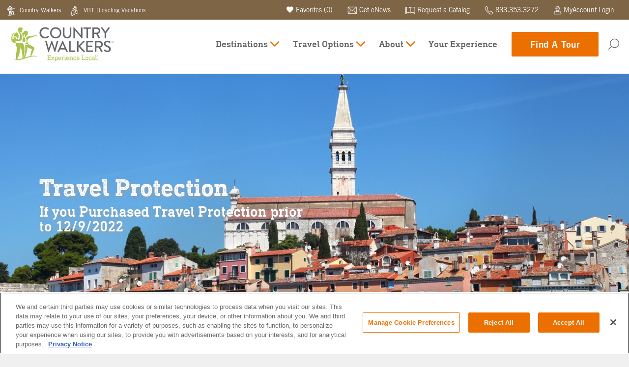

--- FILE ---
content_type: text/html; charset=UTF-8
request_url: https://www.countrywalkers.com/guest-benefits/travel-protection/
body_size: 52146
content:
<!doctype html>
<!--[if IE 9 ]>
<html lang="en" class="ie9 lt-ie10 lt-ie11"> <![endif]-->
<!--[if IE 10 ]>
<html lang="en" class="ie10 lt-ie11"> <![endif]-->
<!--[if gt IE 10 ]>
<html lang="en" class="ie11"> <![endif]-->
<!--[if !(IE)]><!-->
<html id="front" lang="en"><!--<![endif]-->
<head>
	<meta charset="utf-8">
	
	<meta http-equiv="X-UA-Compatible" content="IE=Edge"/>
	<meta name="viewport" content="width=device-width, initial-scale=1"/>
	<link rel="shortcut icon" href="/favicons/cw-favicon.png?v=4">
	<!-- Preload External Connections -->
	<link rel="dns-prefetch" href="https://bam.nr-data.net">
	<link rel="preconnect" href="https://bam.nr-data.net">
	<link rel="dns-prefetch" href="https://ajax.googleapis.com">
	<link rel="preconnect" href="https://ajax.googleapis.com">
	<link rel="dns-prefetch" href="https://stats.g.doubleclick.net">
	<link rel="preconnect" href="https://stats.g.doubleclick.net">
	<link rel="dns-prefetch" href="https://www.google.com">
	<link rel="preconnect" href="https://www.google.com">
	<link rel="dns-prefetch" href="https://js-agent.newrelic.com">
	<link rel="preconnect" href="https://js-agent.newrelic.com">
	<link rel="dns-prefetch" href="https://api.opmnstr.com">
	<link rel="preconnect" href="https://api.opmnstr.com">
	<link rel="dns-prefetch" href="https://st1.dialogtech.com">
	<link rel="preconnect" href="https://st1.dialogtech.com">
	<link rel="dns-prefetch" href="https://cdnjs.cloudflare.com">
	<link rel="preconnect" href="https://cdnjs.cloudflare.com">
	<!-- Google Tag Manager -->
	<script>(function( w, d, s, l, i ) {
			w[ l ] = w[ l ] || [];
			w[ l ].push(
				{ 'gtm.start': new Date().getTime(), event: 'gtm.js' }
			);
			var f = d.getElementsByTagName( s )[ 0 ],
				j = d.createElement( s ), dl = l != 'dataLayer' ? '&l=' + l : '';
			j.async = true;
			j.src =
				'https://www.googletagmanager.com/gtm.js?id=' + i + dl;
			f.parentNode.insertBefore( j, f );
		})( window, document, 'script', 'dataLayer', 'GTM-TGCB54L' );</script>
	<!-- End Google Tag Manager -->
	<script type="text/javascript">
		var ajaxurl = 'https://www.countrywalkers.com/wp/wp-admin/admin-ajax.php';
	</script>

	<script defer src="https://apps.bazaarvoice.com/deployments/countrywalkers/main_site/production/en_US/bv.js"></script>

		<style>img:is([sizes="auto" i], [sizes^="auto," i]) { contain-intrinsic-size: 3000px 1500px }</style>
	
		<!-- All in One SEO Pro 4.9.0 - aioseo.com -->
		<title>Pre 12/9/22 Allianz - Country Walkers</title>
	<meta name="description" content="Announcing our new travel protection partnership with Allianz Global Assistance, a company known for their award-winning customer service." />
	<meta name="robots" content="max-image-preview:large" />
	<link rel="canonical" href="https://www.countrywalkers.com/guest-benefits/travel-protection/" />
	<meta name="generator" content="All in One SEO Pro (AIOSEO) 4.9.0" />
		<meta property="og:locale" content="en_US" />
		<meta property="og:site_name" content="Country Walkers -" />
		<meta property="og:type" content="activity" />
		<meta property="og:title" content="Pre 12/9/22 Allianz - Country Walkers" />
		<meta property="og:description" content="Announcing our new travel protection partnership with Allianz Global Assistance, a company known for their award-winning customer service." />
		<meta property="og:url" content="https://www.countrywalkers.com/guest-benefits/travel-protection/" />
		<meta name="twitter:card" content="summary" />
		<meta name="twitter:title" content="Pre 12/9/22 Allianz - Country Walkers" />
		<meta name="twitter:description" content="Announcing our new travel protection partnership with Allianz Global Assistance, a company known for their award-winning customer service." />
		<script type="application/ld+json" class="aioseo-schema">
			{"@context":"https:\/\/schema.org","@graph":[{"@type":"BreadcrumbList","@id":"https:\/\/www.countrywalkers.com\/guest-benefits\/travel-protection\/#breadcrumblist","itemListElement":[{"@type":"ListItem","@id":"https:\/\/www.countrywalkers.com#listItem","position":1,"name":"Home","item":"https:\/\/www.countrywalkers.com","nextItem":{"@type":"ListItem","@id":"https:\/\/www.countrywalkers.com\/guest-benefits\/#listItem","name":"Guest Benefits"}},{"@type":"ListItem","@id":"https:\/\/www.countrywalkers.com\/guest-benefits\/#listItem","position":2,"name":"Guest Benefits","item":"https:\/\/www.countrywalkers.com\/guest-benefits\/","nextItem":{"@type":"ListItem","@id":"https:\/\/www.countrywalkers.com\/guest-benefits\/travel-protection\/#listItem","name":"Pre 12\/9\/22 Allianz"},"previousItem":{"@type":"ListItem","@id":"https:\/\/www.countrywalkers.com#listItem","name":"Home"}},{"@type":"ListItem","@id":"https:\/\/www.countrywalkers.com\/guest-benefits\/travel-protection\/#listItem","position":3,"name":"Pre 12\/9\/22 Allianz","previousItem":{"@type":"ListItem","@id":"https:\/\/www.countrywalkers.com\/guest-benefits\/#listItem","name":"Guest Benefits"}}]},{"@type":"Organization","@id":"https:\/\/www.countrywalkers.com\/#organization","name":"Country Walkers","url":"https:\/\/www.countrywalkers.com\/"},{"@type":"WebPage","@id":"https:\/\/www.countrywalkers.com\/guest-benefits\/travel-protection\/#webpage","url":"https:\/\/www.countrywalkers.com\/guest-benefits\/travel-protection\/","name":"Pre 12\/9\/22 Allianz - Country Walkers","description":"Announcing our new travel protection partnership with Allianz Global Assistance, a company known for their award-winning customer service.","inLanguage":"en-US","isPartOf":{"@id":"https:\/\/www.countrywalkers.com\/#website"},"breadcrumb":{"@id":"https:\/\/www.countrywalkers.com\/guest-benefits\/travel-protection\/#breadcrumblist"},"datePublished":"2019-08-28T13:54:27+00:00","dateModified":"2022-12-09T21:57:46+00:00"},{"@type":"WebSite","@id":"https:\/\/www.countrywalkers.com\/#website","url":"https:\/\/www.countrywalkers.com\/","name":"Country Walkers","inLanguage":"en-US","publisher":{"@id":"https:\/\/www.countrywalkers.com\/#organization"}}]}
		</script>
		<!-- All in One SEO Pro -->

<link rel='dns-prefetch' href='//js.hs-scripts.com' />
		<style>
			.lazyload,
			.lazyloading {
				max-width: 100%;
			}
		</style>
		<link rel='stylesheet' id='wp-block-library-css' href='https://www.countrywalkers.com/wp/wp-includes/css/dist/block-library/style.min.css?ver=6.8.3' type='text/css' media='all' />
<style id='classic-theme-styles-inline-css' type='text/css'>
/*! This file is auto-generated */
.wp-block-button__link{color:#fff;background-color:#32373c;border-radius:9999px;box-shadow:none;text-decoration:none;padding:calc(.667em + 2px) calc(1.333em + 2px);font-size:1.125em}.wp-block-file__button{background:#32373c;color:#fff;text-decoration:none}
</style>
<link rel='stylesheet' id='aioseo/css/src/vue/standalone/blocks/table-of-contents/global.scss-css' href='https://www.countrywalkers.com/content/plugins/all-in-one-seo-pack-pro/dist/Pro/assets/css/table-of-contents/global.e90f6d47.css?ver=4.9.0' type='text/css' media='all' />
<link rel='stylesheet' id='aioseo/css/src/vue/standalone/blocks/pro/recipe/global.scss-css' href='https://www.countrywalkers.com/content/plugins/all-in-one-seo-pack-pro/dist/Pro/assets/css/recipe/global.67a3275f.css?ver=4.9.0' type='text/css' media='all' />
<link rel='stylesheet' id='aioseo/css/src/vue/standalone/blocks/pro/product/global.scss-css' href='https://www.countrywalkers.com/content/plugins/all-in-one-seo-pack-pro/dist/Pro/assets/css/product/global.61066cfb.css?ver=4.9.0' type='text/css' media='all' />
<style id='global-styles-inline-css' type='text/css'>
:root{--wp--preset--aspect-ratio--square: 1;--wp--preset--aspect-ratio--4-3: 4/3;--wp--preset--aspect-ratio--3-4: 3/4;--wp--preset--aspect-ratio--3-2: 3/2;--wp--preset--aspect-ratio--2-3: 2/3;--wp--preset--aspect-ratio--16-9: 16/9;--wp--preset--aspect-ratio--9-16: 9/16;--wp--preset--color--black: #000000;--wp--preset--color--cyan-bluish-gray: #abb8c3;--wp--preset--color--white: #ffffff;--wp--preset--color--pale-pink: #f78da7;--wp--preset--color--vivid-red: #cf2e2e;--wp--preset--color--luminous-vivid-orange: #ff6900;--wp--preset--color--luminous-vivid-amber: #fcb900;--wp--preset--color--light-green-cyan: #7bdcb5;--wp--preset--color--vivid-green-cyan: #00d084;--wp--preset--color--pale-cyan-blue: #8ed1fc;--wp--preset--color--vivid-cyan-blue: #0693e3;--wp--preset--color--vivid-purple: #9b51e0;--wp--preset--gradient--vivid-cyan-blue-to-vivid-purple: linear-gradient(135deg,rgba(6,147,227,1) 0%,rgb(155,81,224) 100%);--wp--preset--gradient--light-green-cyan-to-vivid-green-cyan: linear-gradient(135deg,rgb(122,220,180) 0%,rgb(0,208,130) 100%);--wp--preset--gradient--luminous-vivid-amber-to-luminous-vivid-orange: linear-gradient(135deg,rgba(252,185,0,1) 0%,rgba(255,105,0,1) 100%);--wp--preset--gradient--luminous-vivid-orange-to-vivid-red: linear-gradient(135deg,rgba(255,105,0,1) 0%,rgb(207,46,46) 100%);--wp--preset--gradient--very-light-gray-to-cyan-bluish-gray: linear-gradient(135deg,rgb(238,238,238) 0%,rgb(169,184,195) 100%);--wp--preset--gradient--cool-to-warm-spectrum: linear-gradient(135deg,rgb(74,234,220) 0%,rgb(151,120,209) 20%,rgb(207,42,186) 40%,rgb(238,44,130) 60%,rgb(251,105,98) 80%,rgb(254,248,76) 100%);--wp--preset--gradient--blush-light-purple: linear-gradient(135deg,rgb(255,206,236) 0%,rgb(152,150,240) 100%);--wp--preset--gradient--blush-bordeaux: linear-gradient(135deg,rgb(254,205,165) 0%,rgb(254,45,45) 50%,rgb(107,0,62) 100%);--wp--preset--gradient--luminous-dusk: linear-gradient(135deg,rgb(255,203,112) 0%,rgb(199,81,192) 50%,rgb(65,88,208) 100%);--wp--preset--gradient--pale-ocean: linear-gradient(135deg,rgb(255,245,203) 0%,rgb(182,227,212) 50%,rgb(51,167,181) 100%);--wp--preset--gradient--electric-grass: linear-gradient(135deg,rgb(202,248,128) 0%,rgb(113,206,126) 100%);--wp--preset--gradient--midnight: linear-gradient(135deg,rgb(2,3,129) 0%,rgb(40,116,252) 100%);--wp--preset--font-size--small: 13px;--wp--preset--font-size--medium: 20px;--wp--preset--font-size--large: 36px;--wp--preset--font-size--x-large: 42px;--wp--preset--spacing--20: 0.44rem;--wp--preset--spacing--30: 0.67rem;--wp--preset--spacing--40: 1rem;--wp--preset--spacing--50: 1.5rem;--wp--preset--spacing--60: 2.25rem;--wp--preset--spacing--70: 3.38rem;--wp--preset--spacing--80: 5.06rem;--wp--preset--shadow--natural: 6px 6px 9px rgba(0, 0, 0, 0.2);--wp--preset--shadow--deep: 12px 12px 50px rgba(0, 0, 0, 0.4);--wp--preset--shadow--sharp: 6px 6px 0px rgba(0, 0, 0, 0.2);--wp--preset--shadow--outlined: 6px 6px 0px -3px rgba(255, 255, 255, 1), 6px 6px rgba(0, 0, 0, 1);--wp--preset--shadow--crisp: 6px 6px 0px rgba(0, 0, 0, 1);}:where(.is-layout-flex){gap: 0.5em;}:where(.is-layout-grid){gap: 0.5em;}body .is-layout-flex{display: flex;}.is-layout-flex{flex-wrap: wrap;align-items: center;}.is-layout-flex > :is(*, div){margin: 0;}body .is-layout-grid{display: grid;}.is-layout-grid > :is(*, div){margin: 0;}:where(.wp-block-columns.is-layout-flex){gap: 2em;}:where(.wp-block-columns.is-layout-grid){gap: 2em;}:where(.wp-block-post-template.is-layout-flex){gap: 1.25em;}:where(.wp-block-post-template.is-layout-grid){gap: 1.25em;}.has-black-color{color: var(--wp--preset--color--black) !important;}.has-cyan-bluish-gray-color{color: var(--wp--preset--color--cyan-bluish-gray) !important;}.has-white-color{color: var(--wp--preset--color--white) !important;}.has-pale-pink-color{color: var(--wp--preset--color--pale-pink) !important;}.has-vivid-red-color{color: var(--wp--preset--color--vivid-red) !important;}.has-luminous-vivid-orange-color{color: var(--wp--preset--color--luminous-vivid-orange) !important;}.has-luminous-vivid-amber-color{color: var(--wp--preset--color--luminous-vivid-amber) !important;}.has-light-green-cyan-color{color: var(--wp--preset--color--light-green-cyan) !important;}.has-vivid-green-cyan-color{color: var(--wp--preset--color--vivid-green-cyan) !important;}.has-pale-cyan-blue-color{color: var(--wp--preset--color--pale-cyan-blue) !important;}.has-vivid-cyan-blue-color{color: var(--wp--preset--color--vivid-cyan-blue) !important;}.has-vivid-purple-color{color: var(--wp--preset--color--vivid-purple) !important;}.has-black-background-color{background-color: var(--wp--preset--color--black) !important;}.has-cyan-bluish-gray-background-color{background-color: var(--wp--preset--color--cyan-bluish-gray) !important;}.has-white-background-color{background-color: var(--wp--preset--color--white) !important;}.has-pale-pink-background-color{background-color: var(--wp--preset--color--pale-pink) !important;}.has-vivid-red-background-color{background-color: var(--wp--preset--color--vivid-red) !important;}.has-luminous-vivid-orange-background-color{background-color: var(--wp--preset--color--luminous-vivid-orange) !important;}.has-luminous-vivid-amber-background-color{background-color: var(--wp--preset--color--luminous-vivid-amber) !important;}.has-light-green-cyan-background-color{background-color: var(--wp--preset--color--light-green-cyan) !important;}.has-vivid-green-cyan-background-color{background-color: var(--wp--preset--color--vivid-green-cyan) !important;}.has-pale-cyan-blue-background-color{background-color: var(--wp--preset--color--pale-cyan-blue) !important;}.has-vivid-cyan-blue-background-color{background-color: var(--wp--preset--color--vivid-cyan-blue) !important;}.has-vivid-purple-background-color{background-color: var(--wp--preset--color--vivid-purple) !important;}.has-black-border-color{border-color: var(--wp--preset--color--black) !important;}.has-cyan-bluish-gray-border-color{border-color: var(--wp--preset--color--cyan-bluish-gray) !important;}.has-white-border-color{border-color: var(--wp--preset--color--white) !important;}.has-pale-pink-border-color{border-color: var(--wp--preset--color--pale-pink) !important;}.has-vivid-red-border-color{border-color: var(--wp--preset--color--vivid-red) !important;}.has-luminous-vivid-orange-border-color{border-color: var(--wp--preset--color--luminous-vivid-orange) !important;}.has-luminous-vivid-amber-border-color{border-color: var(--wp--preset--color--luminous-vivid-amber) !important;}.has-light-green-cyan-border-color{border-color: var(--wp--preset--color--light-green-cyan) !important;}.has-vivid-green-cyan-border-color{border-color: var(--wp--preset--color--vivid-green-cyan) !important;}.has-pale-cyan-blue-border-color{border-color: var(--wp--preset--color--pale-cyan-blue) !important;}.has-vivid-cyan-blue-border-color{border-color: var(--wp--preset--color--vivid-cyan-blue) !important;}.has-vivid-purple-border-color{border-color: var(--wp--preset--color--vivid-purple) !important;}.has-vivid-cyan-blue-to-vivid-purple-gradient-background{background: var(--wp--preset--gradient--vivid-cyan-blue-to-vivid-purple) !important;}.has-light-green-cyan-to-vivid-green-cyan-gradient-background{background: var(--wp--preset--gradient--light-green-cyan-to-vivid-green-cyan) !important;}.has-luminous-vivid-amber-to-luminous-vivid-orange-gradient-background{background: var(--wp--preset--gradient--luminous-vivid-amber-to-luminous-vivid-orange) !important;}.has-luminous-vivid-orange-to-vivid-red-gradient-background{background: var(--wp--preset--gradient--luminous-vivid-orange-to-vivid-red) !important;}.has-very-light-gray-to-cyan-bluish-gray-gradient-background{background: var(--wp--preset--gradient--very-light-gray-to-cyan-bluish-gray) !important;}.has-cool-to-warm-spectrum-gradient-background{background: var(--wp--preset--gradient--cool-to-warm-spectrum) !important;}.has-blush-light-purple-gradient-background{background: var(--wp--preset--gradient--blush-light-purple) !important;}.has-blush-bordeaux-gradient-background{background: var(--wp--preset--gradient--blush-bordeaux) !important;}.has-luminous-dusk-gradient-background{background: var(--wp--preset--gradient--luminous-dusk) !important;}.has-pale-ocean-gradient-background{background: var(--wp--preset--gradient--pale-ocean) !important;}.has-electric-grass-gradient-background{background: var(--wp--preset--gradient--electric-grass) !important;}.has-midnight-gradient-background{background: var(--wp--preset--gradient--midnight) !important;}.has-small-font-size{font-size: var(--wp--preset--font-size--small) !important;}.has-medium-font-size{font-size: var(--wp--preset--font-size--medium) !important;}.has-large-font-size{font-size: var(--wp--preset--font-size--large) !important;}.has-x-large-font-size{font-size: var(--wp--preset--font-size--x-large) !important;}
:where(.wp-block-post-template.is-layout-flex){gap: 1.25em;}:where(.wp-block-post-template.is-layout-grid){gap: 1.25em;}
:where(.wp-block-columns.is-layout-flex){gap: 2em;}:where(.wp-block-columns.is-layout-grid){gap: 2em;}
:root :where(.wp-block-pullquote){font-size: 1.5em;line-height: 1.6;}
</style>
<script type="text/javascript" src="https://www.countrywalkers.com/content/themes/base/js/jquery.js?ver=6.8.3" id="jquery-js"></script>
<link rel="https://api.w.org/" href="https://www.countrywalkers.com/wp-json/" /><link rel="alternate" title="JSON" type="application/json" href="https://www.countrywalkers.com/wp-json/wp/v2/pages/13328" /><link rel="alternate" title="oEmbed (JSON)" type="application/json+oembed" href="https://www.countrywalkers.com/wp-json/oembed/1.0/embed?url=https%3A%2F%2Fwww.countrywalkers.com%2Fguest-benefits%2Ftravel-protection%2F" />
<link rel="alternate" title="oEmbed (XML)" type="text/xml+oembed" href="https://www.countrywalkers.com/wp-json/oembed/1.0/embed?url=https%3A%2F%2Fwww.countrywalkers.com%2Fguest-benefits%2Ftravel-protection%2F&#038;format=xml" />
			<!-- DO NOT COPY THIS SNIPPET! Start of Page Analytics Tracking for HubSpot WordPress plugin v11.3.21-->
			<script class="hsq-set-content-id" data-content-id="standard-page">
				var _hsq = _hsq || [];
				_hsq.push(["setContentType", "standard-page"]);
			</script>
			<!-- DO NOT COPY THIS SNIPPET! End of Page Analytics Tracking for HubSpot WordPress plugin -->
					<script>
			document.documentElement.className = document.documentElement.className.replace('no-js', 'js');
		</script>
				<style>
			.no-js img.lazyload {
				display: none;
			}

			figure.wp-block-image img.lazyloading {
				min-width: 150px;
			}

			.lazyload,
			.lazyloading {
				--smush-placeholder-width: 100px;
				--smush-placeholder-aspect-ratio: 1/1;
				width: var(--smush-image-width, var(--smush-placeholder-width)) !important;
				aspect-ratio: var(--smush-image-aspect-ratio, var(--smush-placeholder-aspect-ratio)) !important;
			}

						.lazyload, .lazyloading {
				opacity: 0;
			}

			.lazyloaded {
				opacity: 1;
				transition: opacity 400ms;
				transition-delay: 0ms;
			}

					</style>
				<style type="text/css" id="wp-custom-css">
			/* @media(max-width:767px){
	.single-story__top {    
    width: 100%!important;		
    margin-bottom: 15px;
	}
	.single-post main {
    width: 100%!important;
	}
	
	
	/* Welcome banner	 *
	
	#welcomeBanner .container {
    padding: 20px;
    display: flex;
    justify-content: space-between;
    align-items: flex-start;
}
	
	#welcomeBanner.welcome-banner .welcome-banner-wrapper {
    padding: 0 20px 0 0;
}
	
	#welcomeBanner.welcome-banner .welcome-banner-close {
    position: relative;
    right: auto;
    line-height: 1;
    top: 0;
    bottom: 0;
}
	#welcomeBanner.welcome-banner .welcome-banner-close>a {
    color: #636466;
    text-transform: uppercase;
    display: flex;
}
	
	#welcomeBanner.welcome-banner .welcome-banner-close>a i.fi.flaticon-cancel {
    margin-left: 5px;
}
}

@media(min-width:768px){
	header .top-bar .container-cw.container > .row > div {
			height: 100%;
			display: flex;
			align-items: center;
	}

	header .top-bar .container-cw.container > .row > div:last-child {    
			justify-content: flex-end;
	}
} */		</style>
		  <script type="text/javascript">
    var slick_inited = false;
    var slick_check = setInterval(function() {

      if ( typeof $ != 'undefined'
        && typeof slick_events_registered != 'undefined'
        && slick_events_registered == true
        && typeof $('#hero .slider').slick == 'function'
        && !slick_inited
      ) {

        var slick_options = {"dots":true,"infinite":true,"speed":300,"autoplaySpeed":10000,"pauseOnHover":false};

        // Initialize the slider
        $('#hero .slider').slick(slick_options);

        slick_inited = true;
        clearInterval(slick_check);

      }

    }, 50);
  </script>
  
	<!-- Preload the below-fold styles -->
		<link rel="preload" id="below-fold-css-preload" data-time="1751977207" href="/content/themes/base/css/below-fold.css?v=1751977207" as="style">

						<style media="screen" type="text/css">@import"https://fast.fonts.net/lt/1.css?apiType=css&c=8e5aaa73-ce6a-463e-9d62-715f50644fb3&fontids=1120753,1120756,1120759,1120762,1404067,1404069,5624807";.container-cw{max-width:1280px !important;padding-left:15px;padding-right:15px;margin:auto}.container-cw.wide{max-width:1400px !important}.font-primary{font-family:"DIN Next Slab W01 Medium" !important}.font-news-gothic-roman{font-family:"NewsGothicBTW01-Roman" !important}.font-news-gothic-italic{font-family:"NewsGothicBTW01-Italic" !important}.font-news-gothic-bt{font-family:"News Gothic BT W01 Bold1120759" !important}.font-news-gothic-bold{font-family:"NewsGothicBTW01-BoldIta" !important}.font-DIN-medium{font-family:"DIN Next Slab W01 Medium" !important}.font-DIN-medium2{font-family:"DIN Next Slab W01 Mediu1404069" !important}.font-DIN-rust{font-family:"DIN Next Slab Rust W01 Bold" !important}.font-SouvenirStd-Light{font-family:"SouvenirStd-Light" !important}.font-SouvenirStd-LightItalic{font-family:"SouvenirStd-LightItalic" !important}@font-face{font-family:"NewsGothicBTW01-Roman";font-display:optional;src:url("/content/themes/base/font/1120753/2ab41807-7f9a-4324-a200-2e9b937392e9.eot?#iefix");src:url("/content/themes/base/font/1120753/2ab41807-7f9a-4324-a200-2e9b937392e9.eot?#iefix") format("eot"),url("/content/themes/base/font/1120753/2ee64045-9bad-4ff8-a2bb-842399d6a212.woff2") format("woff2"),url("/content/themes/base/font/1120753/64ba73e2-d155-4808-9367-d8f8bf4056c0.woff") format("woff"),url("/content/themes/base/font/1120753/bef61888-ecb5-403c-91f4-c9e234124903.ttf") format("truetype")}@font-face{font-family:"NewsGothicBTW01-Italic";font-display:optional;src:url("/content/themes/base/font/1120756/6889963e-af61-4bcc-96e9-dbf3138a894c.eot?#iefix");src:url("/content/themes/base/font/1120756/6889963e-af61-4bcc-96e9-dbf3138a894c.eot?#iefix") format("eot"),url("/content/themes/base/font/1120756/22cca321-aded-4fd5-9974-5b103ba6c4db.woff2") format("woff2"),url("/content/themes/base/font/1120756/6eeff14a-d477-468d-90d2-a6096360d776.woff") format("woff"),url("/content/themes/base/font/1120756/73de27e0-b77e-47d4-80b0-71155bb8fed8.ttf") format("truetype")}@font-face{font-family:"News Gothic BT W01 Bold1120759";font-display:optional;src:url("/content/themes/base/font/1120759/661a0db3-b38c-476b-99ee-fe9c88c33119.eot?#iefix");src:url("/content/themes/base/font/1120759/661a0db3-b38c-476b-99ee-fe9c88c33119.eot?#iefix") format("eot"),url("/content/themes/base/font/1120759/032946da-2b79-466c-a445-d74ef8fd9e0f.woff2") format("woff2"),url("/content/themes/base/font/1120759/a9366cf7-9c34-4552-bb43-624e2d9961bd.woff") format("woff"),url("/content/themes/base/font/1120759/822ef98f-cc83-4509-85da-cd984a5f5543.ttf") format("truetype")}@font-face{font-family:"NewsGothicBTW01-BoldIta";font-display:optional;src:url("/content/themes/base/font/1120762/1c9c6698-2004-4199-b5c5-48fd9fe2bab3.eot?#iefix");src:url("/content/themes/base/font/1120762/1c9c6698-2004-4199-b5c5-48fd9fe2bab3.eot?#iefix") format("eot"),url("/content/themes/base/font/1120762/df2c5010-54fd-45dc-ad9c-1ca04f48e26d.woff2") format("woff2"),url("/content/themes/base/font/1120762/241083ac-9e14-45dd-8a01-93e121de6066.woff") format("woff"),url("/content/themes/base/font/1120762/fe3b6e60-ceb6-47b8-bb58-dfe17fbde25e.ttf") format("truetype")}@font-face{font-family:"DIN Next Slab W01 Medium";font-display:optional;src:url("/content/themes/base/font/1404067/7df8b38e-0c24-470b-a8e0-01603c89e054.eot?#iefix");src:url("/content/themes/base/font/1404067/7df8b38e-0c24-470b-a8e0-01603c89e054.eot?#iefix") format("eot"),url("/content/themes/base/font/1404067/81f95d00-b8e9-42cc-9572-6c889b8b18c5.woff2") format("woff2"),url("/content/themes/base/font/1404067/31baf18c-579d-46c3-adf9-7e8cd3529258.woff") format("woff"),url("/content/themes/base/font/1404067/c45b162e-4d95-47f9-a406-2b680c43093b.ttf") format("truetype")}@font-face{font-family:"DIN Next Slab W01 Mediu1404069";font-display:optional;src:url("/content/themes/base/font/1404069/d2574b8b-c0f1-4e23-a13f-0367f6275a67.eot?#iefix");src:url("/content/themes/base/font/1404069/d2574b8b-c0f1-4e23-a13f-0367f6275a67.eot?#iefix") format("eot"),url("/content/themes/base/font/1404069/19f0947c-2857-4d7c-ac07-3379b7559298.woff2") format("woff2"),url("/content/themes/base/font/1404069/ec2d4e73-f1ee-48ec-963e-3479a9060c15.woff") format("woff"),url("/content/themes/base/font/1404069/baa3435b-5a83-422f-bb56-b7e2055712ba.ttf") format("truetype")}@font-face{font-family:"DIN Next Slab Rust W01 Bold";font-display:optional;src:url("/content/themes/base/font/5624807/e66990e3-e01b-461a-af28-d17404f44ba1.eot?#iefix");src:url("/content/themes/base/font/5624807/e66990e3-e01b-461a-af28-d17404f44ba1.eot?#iefix") format("eot"),url("/content/themes/base/font/5624807/aafaafec-39f9-4279-bfd6-9f4e11d966a2.woff2") format("woff2"),url("/content/themes/base/font/5624807/ede3e3b9-fc9e-4476-986b-411d729c5e59.woff") format("woff"),url("/content/themes/base/font/5624807/ef4ea022-aa0c-4de5-b951-5895762ef63c.ttf") format("truetype")}@font-face{font-family:"SouvenirStd-Light";font-display:optional;src:url("/content/themes/base/font/38E5EE_0_0/38E5EE_0_0.eot");src:url("/content/themes/base/font/38E5EE_0_0/38E5EE_0_0.eot?#iefix") format("embedded-opentype"),url("/content/themes/base/font/38E5EE_0_0/38E5EE_0_0.woff2") format("woff2"),url("/content/themes/base/font/38E5EE_0_0/38E5EE_0_0.woff") format("woff"),url("/content/themes/base/font/38E5EE_0_0/38E5EE_0_0.ttf") format("truetype")}@font-face{font-family:"SouvenirStd-LightItalic";font-display:optional;src:url("/content/themes/base/font/38E5EE_1_0/38E5EE_1_0.eot");src:url("/content/themes/base/font/38E5EE_1_0/38E5EE_1_0.eot?#iefix") format("embedded-opentype"),url("/content/themes/base/font/38E5EE_1_0/38E5EE_1_0.woff2") format("woff2"),url("/content/themes/base/font/38E5EE_1_0/38E5EE_1_0.woff") format("woff"),url("/content/themes/base/font/38E5EE_1_0/38E5EE_1_0.ttf") format("truetype")}@font-face{font-family:"Flaticon";font-display:optional;src:url("/content/themes/base/font/flaticon/Flaticon.eot");src:url("/content/themes/base/font/flaticon/Flaticon.eot?#iefix") format("embedded-opentype"),url("/content/themes/base/font/flaticon/Flaticon.woff") format("woff"),url("/content/themes/base/font/flaticon/Flaticon.ttf") format("truetype"),url("/content/themes/base/font/flaticon/Flaticon.svg#Flaticon") format("svg");font-weight:normal;font-style:normal}@media screen and (-webkit-min-device-pixel-ratio: 0){@font-face{font-family:"Flaticon";font-display:optional;src:url("/content/themes/base/font/flaticon/Flaticon.svg#Flaticon") format("svg")}}@font-face{font-family:"Flaticon-twitter-x";font-display:optional;src:url("/content/themes/base/font/flaticon/flaticon_cw-rebuild-twitter-x.eot");src:url("/content/themes/base/font/flaticon/flaticon_cw-rebuild-twitter-x.eot?#iefix") format("embedded-opentype"),url("/content/themes/base/font/flaticon/flaticon_cw-rebuild-twitter-x.woff") format("woff"),url("/content/themes/base/font/flaticon/flaticon_cw-rebuild-twitter-x.ttf") format("truetype"),url("/content/themes/base/font/flaticon/flaticon_cw-rebuild-twitter-x.svg#Flaticon") format("svg");font-weight:normal;font-style:normal}@media screen and (-webkit-min-device-pixel-ratio: 0){@font-face{font-family:"Flaticon-twitter-x";font-display:optional;src:url("/content/themes/base/font/flaticon/flaticon_cw-rebuild-twitter-x.svg#Flaticon") format("svg")}}.fi:before{display:inline-block;font-family:"Flaticon";font-style:normal;font-weight:normal;font-variant:normal;line-height:1;text-decoration:inherit;text-rendering:optimizeLegibility;text-transform:none;-moz-osx-font-smoothing:grayscale;-webkit-font-smoothing:antialiased;font-smoothing:antialiased}.flaticon-caret-left:before{content:""}.flaticon-caret-right:before{content:""}.flaticon-heart:before{content:""}.flaticon-search:before{content:""}.flaticon-destination:before{content:""}.flaticon-email:before{content:""}.flaticon-catalog:before{content:""}.flaticon-contact:before{content:""}.flaticon-login:before{content:""}.flaticon-travel-styles:before{content:""}.flaticon-calendar:before{content:""}.flaticon-play-button:before{content:""}.flaticon-instagram:before{content:""}.flaticon-youtube:before{content:""}.flaticon-email-full:before{content:""}.flaticon-bicycle:before{content:""}.flaticon-calendar-2:before{content:""}.flaticon-bus:before{content:""}.flaticon-airplane:before{content:""}.flaticon-check-mark:before{content:""}.flaticon-people:before{content:""}.flaticon-tag:before{content:""}.flaticon-warning:before{content:""}.flaticon-share:before{content:""}.flaticon-bed:before{content:""}.flaticon-walking:before{content:""}.flaticon-compass:before{content:""}.flaticon-boot:before{content:""}.flaticon-boat:before{content:""}.flaticon-double-caret-left:before{content:""}.flaticon-double-caret-right:before{content:""}.flaticon-hiker:before{content:""}.flaticon-round-check-mark:before{content:""}.flaticon-phone:before{content:""}.flaticon-traveller:before{content:""}.flaticon-cancel:before{content:""}.flaticon-linkedin:before{content:""}.flaticon-caret-down:before{content:""}.flaticon-star:before{content:""}.flaticon-facebook:before{content:""}.flaticon-twitter:before{content:""}.flaticon-pinterest:before{content:""}.flaticon-twitter-x:before{font-family:"Flaticon-twitter-x";content:""}.container{width:100%;padding-right:15px;padding-left:15px;margin-right:auto;margin-left:auto}@media(min-width: 576px){.container{max-width:540px}}@media(min-width: 768px){.container{max-width:720px}}@media(min-width: 992px){.container{max-width:960px}}@media(min-width: 1440px){.container{max-width:1280px}}.container-fluid{width:100%;padding-right:15px;padding-left:15px;margin-right:auto;margin-left:auto}.row{display:-webkit-box;display:-ms-flexbox;display:flex;-ms-flex-wrap:wrap;flex-wrap:wrap;margin-right:-15px;margin-left:-15px}.no-gutters{margin-right:0;margin-left:0}.no-gutters>.col,.no-gutters>[class*=col-]{padding-right:0;padding-left:0}.col-xl,.col-xl-auto,.col-xl-12,.col-xl-11,.col-xl-10,.col-xl-9,.col-xl-8,.col-xl-7,.col-xl-6,.col-xl-5,.col-xl-4,.col-xl-3,.col-xl-2,.col-xl-1,.col-lg,.col-lg-auto,.col-lg-12,.col-lg-11,.col-lg-10,.col-lg-9,.col-lg-8,.col-lg-7,.col-lg-6,.col-lg-5,.col-lg-4,.col-lg-3,.col-lg-2,.col-lg-1,.col-md,.col-md-auto,.col-md-12,.col-md-11,.col-md-10,.col-md-9,.col-md-8,.col-md-7,.col-md-6,.col-md-5,.col-md-4,.col-md-3,.col-md-2,.col-md-1,.col-sm,.col-sm-auto,.col-sm-12,.col-sm-11,.col-sm-10,.col-sm-9,.col-sm-8,.col-sm-7,.col-sm-6,.col-sm-5,.col-sm-4,.col-sm-3,.col-sm-2,.col-sm-1,.col,.col-auto,.col-12,.col-11,.col-10,.col-9,.col-8,.col-7,.col-6,.col-5,.col-4,.col-3,.col-2,.col-1{position:relative;width:100%;padding-right:15px;padding-left:15px}.col{-ms-flex-preferred-size:0;flex-basis:0;-webkit-box-flex:1;-ms-flex-positive:1;flex-grow:1;max-width:100%}.col-auto{-webkit-box-flex:0;-ms-flex:0 0 auto;flex:0 0 auto;width:auto;max-width:100%}.col-1{-webkit-box-flex:0;-ms-flex:0 0 8.3333333333%;flex:0 0 8.3333333333%;max-width:8.3333333333%}.col-2{-webkit-box-flex:0;-ms-flex:0 0 16.6666666667%;flex:0 0 16.6666666667%;max-width:16.6666666667%}.col-3{-webkit-box-flex:0;-ms-flex:0 0 25%;flex:0 0 25%;max-width:25%}.col-4{-webkit-box-flex:0;-ms-flex:0 0 33.3333333333%;flex:0 0 33.3333333333%;max-width:33.3333333333%}.col-5{-webkit-box-flex:0;-ms-flex:0 0 41.6666666667%;flex:0 0 41.6666666667%;max-width:41.6666666667%}.col-6{-webkit-box-flex:0;-ms-flex:0 0 50%;flex:0 0 50%;max-width:50%}.col-7{-webkit-box-flex:0;-ms-flex:0 0 58.3333333333%;flex:0 0 58.3333333333%;max-width:58.3333333333%}.col-8{-webkit-box-flex:0;-ms-flex:0 0 66.6666666667%;flex:0 0 66.6666666667%;max-width:66.6666666667%}.col-9{-webkit-box-flex:0;-ms-flex:0 0 75%;flex:0 0 75%;max-width:75%}.col-10{-webkit-box-flex:0;-ms-flex:0 0 83.3333333333%;flex:0 0 83.3333333333%;max-width:83.3333333333%}.col-11{-webkit-box-flex:0;-ms-flex:0 0 91.6666666667%;flex:0 0 91.6666666667%;max-width:91.6666666667%}.col-12{-webkit-box-flex:0;-ms-flex:0 0 100%;flex:0 0 100%;max-width:100%}.order-first{-webkit-box-ordinal-group:0;-ms-flex-order:-1;order:-1}.order-last{-webkit-box-ordinal-group:14;-ms-flex-order:13;order:13}.order-0{-webkit-box-ordinal-group:1;-ms-flex-order:0;order:0}.order-1{-webkit-box-ordinal-group:2;-ms-flex-order:1;order:1}.order-2{-webkit-box-ordinal-group:3;-ms-flex-order:2;order:2}.order-3{-webkit-box-ordinal-group:4;-ms-flex-order:3;order:3}.order-4{-webkit-box-ordinal-group:5;-ms-flex-order:4;order:4}.order-5{-webkit-box-ordinal-group:6;-ms-flex-order:5;order:5}.order-6{-webkit-box-ordinal-group:7;-ms-flex-order:6;order:6}.order-7{-webkit-box-ordinal-group:8;-ms-flex-order:7;order:7}.order-8{-webkit-box-ordinal-group:9;-ms-flex-order:8;order:8}.order-9{-webkit-box-ordinal-group:10;-ms-flex-order:9;order:9}.order-10{-webkit-box-ordinal-group:11;-ms-flex-order:10;order:10}.order-11{-webkit-box-ordinal-group:12;-ms-flex-order:11;order:11}.order-12{-webkit-box-ordinal-group:13;-ms-flex-order:12;order:12}.offset-1{margin-left:8.3333333333%}.offset-2{margin-left:16.6666666667%}.offset-3{margin-left:25%}.offset-4{margin-left:33.3333333333%}.offset-5{margin-left:41.6666666667%}.offset-6{margin-left:50%}.offset-7{margin-left:58.3333333333%}.offset-8{margin-left:66.6666666667%}.offset-9{margin-left:75%}.offset-10{margin-left:83.3333333333%}.offset-11{margin-left:91.6666666667%}@media(min-width: 576px){.col-sm{-ms-flex-preferred-size:0;flex-basis:0;-webkit-box-flex:1;-ms-flex-positive:1;flex-grow:1;max-width:100%}.col-sm-auto{-webkit-box-flex:0;-ms-flex:0 0 auto;flex:0 0 auto;width:auto;max-width:100%}.col-sm-1{-webkit-box-flex:0;-ms-flex:0 0 8.3333333333%;flex:0 0 8.3333333333%;max-width:8.3333333333%}.col-sm-2{-webkit-box-flex:0;-ms-flex:0 0 16.6666666667%;flex:0 0 16.6666666667%;max-width:16.6666666667%}.col-sm-3{-webkit-box-flex:0;-ms-flex:0 0 25%;flex:0 0 25%;max-width:25%}.col-sm-4{-webkit-box-flex:0;-ms-flex:0 0 33.3333333333%;flex:0 0 33.3333333333%;max-width:33.3333333333%}.col-sm-5{-webkit-box-flex:0;-ms-flex:0 0 41.6666666667%;flex:0 0 41.6666666667%;max-width:41.6666666667%}.col-sm-6{-webkit-box-flex:0;-ms-flex:0 0 50%;flex:0 0 50%;max-width:50%}.col-sm-7{-webkit-box-flex:0;-ms-flex:0 0 58.3333333333%;flex:0 0 58.3333333333%;max-width:58.3333333333%}.col-sm-8{-webkit-box-flex:0;-ms-flex:0 0 66.6666666667%;flex:0 0 66.6666666667%;max-width:66.6666666667%}.col-sm-9{-webkit-box-flex:0;-ms-flex:0 0 75%;flex:0 0 75%;max-width:75%}.col-sm-10{-webkit-box-flex:0;-ms-flex:0 0 83.3333333333%;flex:0 0 83.3333333333%;max-width:83.3333333333%}.col-sm-11{-webkit-box-flex:0;-ms-flex:0 0 91.6666666667%;flex:0 0 91.6666666667%;max-width:91.6666666667%}.col-sm-12{-webkit-box-flex:0;-ms-flex:0 0 100%;flex:0 0 100%;max-width:100%}.order-sm-first{-webkit-box-ordinal-group:0;-ms-flex-order:-1;order:-1}.order-sm-last{-webkit-box-ordinal-group:14;-ms-flex-order:13;order:13}.order-sm-0{-webkit-box-ordinal-group:1;-ms-flex-order:0;order:0}.order-sm-1{-webkit-box-ordinal-group:2;-ms-flex-order:1;order:1}.order-sm-2{-webkit-box-ordinal-group:3;-ms-flex-order:2;order:2}.order-sm-3{-webkit-box-ordinal-group:4;-ms-flex-order:3;order:3}.order-sm-4{-webkit-box-ordinal-group:5;-ms-flex-order:4;order:4}.order-sm-5{-webkit-box-ordinal-group:6;-ms-flex-order:5;order:5}.order-sm-6{-webkit-box-ordinal-group:7;-ms-flex-order:6;order:6}.order-sm-7{-webkit-box-ordinal-group:8;-ms-flex-order:7;order:7}.order-sm-8{-webkit-box-ordinal-group:9;-ms-flex-order:8;order:8}.order-sm-9{-webkit-box-ordinal-group:10;-ms-flex-order:9;order:9}.order-sm-10{-webkit-box-ordinal-group:11;-ms-flex-order:10;order:10}.order-sm-11{-webkit-box-ordinal-group:12;-ms-flex-order:11;order:11}.order-sm-12{-webkit-box-ordinal-group:13;-ms-flex-order:12;order:12}.offset-sm-0{margin-left:0}.offset-sm-1{margin-left:8.3333333333%}.offset-sm-2{margin-left:16.6666666667%}.offset-sm-3{margin-left:25%}.offset-sm-4{margin-left:33.3333333333%}.offset-sm-5{margin-left:41.6666666667%}.offset-sm-6{margin-left:50%}.offset-sm-7{margin-left:58.3333333333%}.offset-sm-8{margin-left:66.6666666667%}.offset-sm-9{margin-left:75%}.offset-sm-10{margin-left:83.3333333333%}.offset-sm-11{margin-left:91.6666666667%}}@media(min-width: 768px){.col-md{-ms-flex-preferred-size:0;flex-basis:0;-webkit-box-flex:1;-ms-flex-positive:1;flex-grow:1;max-width:100%}.col-md-auto{-webkit-box-flex:0;-ms-flex:0 0 auto;flex:0 0 auto;width:auto;max-width:100%}.col-md-1{-webkit-box-flex:0;-ms-flex:0 0 8.3333333333%;flex:0 0 8.3333333333%;max-width:8.3333333333%}.col-md-2{-webkit-box-flex:0;-ms-flex:0 0 16.6666666667%;flex:0 0 16.6666666667%;max-width:16.6666666667%}.col-md-3{-webkit-box-flex:0;-ms-flex:0 0 25%;flex:0 0 25%;max-width:25%}.col-md-4{-webkit-box-flex:0;-ms-flex:0 0 33.3333333333%;flex:0 0 33.3333333333%;max-width:33.3333333333%}.col-md-5{-webkit-box-flex:0;-ms-flex:0 0 41.6666666667%;flex:0 0 41.6666666667%;max-width:41.6666666667%}.col-md-6{-webkit-box-flex:0;-ms-flex:0 0 50%;flex:0 0 50%;max-width:50%}.col-md-7{-webkit-box-flex:0;-ms-flex:0 0 58.3333333333%;flex:0 0 58.3333333333%;max-width:58.3333333333%}.col-md-8{-webkit-box-flex:0;-ms-flex:0 0 66.6666666667%;flex:0 0 66.6666666667%;max-width:66.6666666667%}.col-md-9{-webkit-box-flex:0;-ms-flex:0 0 75%;flex:0 0 75%;max-width:75%}.col-md-10{-webkit-box-flex:0;-ms-flex:0 0 83.3333333333%;flex:0 0 83.3333333333%;max-width:83.3333333333%}.col-md-11{-webkit-box-flex:0;-ms-flex:0 0 91.6666666667%;flex:0 0 91.6666666667%;max-width:91.6666666667%}.col-md-12{-webkit-box-flex:0;-ms-flex:0 0 100%;flex:0 0 100%;max-width:100%}.order-md-first{-webkit-box-ordinal-group:0;-ms-flex-order:-1;order:-1}.order-md-last{-webkit-box-ordinal-group:14;-ms-flex-order:13;order:13}.order-md-0{-webkit-box-ordinal-group:1;-ms-flex-order:0;order:0}.order-md-1{-webkit-box-ordinal-group:2;-ms-flex-order:1;order:1}.order-md-2{-webkit-box-ordinal-group:3;-ms-flex-order:2;order:2}.order-md-3{-webkit-box-ordinal-group:4;-ms-flex-order:3;order:3}.order-md-4{-webkit-box-ordinal-group:5;-ms-flex-order:4;order:4}.order-md-5{-webkit-box-ordinal-group:6;-ms-flex-order:5;order:5}.order-md-6{-webkit-box-ordinal-group:7;-ms-flex-order:6;order:6}.order-md-7{-webkit-box-ordinal-group:8;-ms-flex-order:7;order:7}.order-md-8{-webkit-box-ordinal-group:9;-ms-flex-order:8;order:8}.order-md-9{-webkit-box-ordinal-group:10;-ms-flex-order:9;order:9}.order-md-10{-webkit-box-ordinal-group:11;-ms-flex-order:10;order:10}.order-md-11{-webkit-box-ordinal-group:12;-ms-flex-order:11;order:11}.order-md-12{-webkit-box-ordinal-group:13;-ms-flex-order:12;order:12}.offset-md-0{margin-left:0}.offset-md-1{margin-left:8.3333333333%}.offset-md-2{margin-left:16.6666666667%}.offset-md-3{margin-left:25%}.offset-md-4{margin-left:33.3333333333%}.offset-md-5{margin-left:41.6666666667%}.offset-md-6{margin-left:50%}.offset-md-7{margin-left:58.3333333333%}.offset-md-8{margin-left:66.6666666667%}.offset-md-9{margin-left:75%}.offset-md-10{margin-left:83.3333333333%}.offset-md-11{margin-left:91.6666666667%}}@media(min-width: 992px){.col-lg{-ms-flex-preferred-size:0;flex-basis:0;-webkit-box-flex:1;-ms-flex-positive:1;flex-grow:1;max-width:100%}.col-lg-auto{-webkit-box-flex:0;-ms-flex:0 0 auto;flex:0 0 auto;width:auto;max-width:100%}.col-lg-1{-webkit-box-flex:0;-ms-flex:0 0 8.3333333333%;flex:0 0 8.3333333333%;max-width:8.3333333333%}.col-lg-2{-webkit-box-flex:0;-ms-flex:0 0 16.6666666667%;flex:0 0 16.6666666667%;max-width:16.6666666667%}.col-lg-3{-webkit-box-flex:0;-ms-flex:0 0 25%;flex:0 0 25%;max-width:25%}.col-lg-4{-webkit-box-flex:0;-ms-flex:0 0 33.3333333333%;flex:0 0 33.3333333333%;max-width:33.3333333333%}.col-lg-5{-webkit-box-flex:0;-ms-flex:0 0 41.6666666667%;flex:0 0 41.6666666667%;max-width:41.6666666667%}.col-lg-6{-webkit-box-flex:0;-ms-flex:0 0 50%;flex:0 0 50%;max-width:50%}.col-lg-7{-webkit-box-flex:0;-ms-flex:0 0 58.3333333333%;flex:0 0 58.3333333333%;max-width:58.3333333333%}.col-lg-8{-webkit-box-flex:0;-ms-flex:0 0 66.6666666667%;flex:0 0 66.6666666667%;max-width:66.6666666667%}.col-lg-9{-webkit-box-flex:0;-ms-flex:0 0 75%;flex:0 0 75%;max-width:75%}.col-lg-10{-webkit-box-flex:0;-ms-flex:0 0 83.3333333333%;flex:0 0 83.3333333333%;max-width:83.3333333333%}.col-lg-11{-webkit-box-flex:0;-ms-flex:0 0 91.6666666667%;flex:0 0 91.6666666667%;max-width:91.6666666667%}.col-lg-12{-webkit-box-flex:0;-ms-flex:0 0 100%;flex:0 0 100%;max-width:100%}.order-lg-first{-webkit-box-ordinal-group:0;-ms-flex-order:-1;order:-1}.order-lg-last{-webkit-box-ordinal-group:14;-ms-flex-order:13;order:13}.order-lg-0{-webkit-box-ordinal-group:1;-ms-flex-order:0;order:0}.order-lg-1{-webkit-box-ordinal-group:2;-ms-flex-order:1;order:1}.order-lg-2{-webkit-box-ordinal-group:3;-ms-flex-order:2;order:2}.order-lg-3{-webkit-box-ordinal-group:4;-ms-flex-order:3;order:3}.order-lg-4{-webkit-box-ordinal-group:5;-ms-flex-order:4;order:4}.order-lg-5{-webkit-box-ordinal-group:6;-ms-flex-order:5;order:5}.order-lg-6{-webkit-box-ordinal-group:7;-ms-flex-order:6;order:6}.order-lg-7{-webkit-box-ordinal-group:8;-ms-flex-order:7;order:7}.order-lg-8{-webkit-box-ordinal-group:9;-ms-flex-order:8;order:8}.order-lg-9{-webkit-box-ordinal-group:10;-ms-flex-order:9;order:9}.order-lg-10{-webkit-box-ordinal-group:11;-ms-flex-order:10;order:10}.order-lg-11{-webkit-box-ordinal-group:12;-ms-flex-order:11;order:11}.order-lg-12{-webkit-box-ordinal-group:13;-ms-flex-order:12;order:12}.offset-lg-0{margin-left:0}.offset-lg-1{margin-left:8.3333333333%}.offset-lg-2{margin-left:16.6666666667%}.offset-lg-3{margin-left:25%}.offset-lg-4{margin-left:33.3333333333%}.offset-lg-5{margin-left:41.6666666667%}.offset-lg-6{margin-left:50%}.offset-lg-7{margin-left:58.3333333333%}.offset-lg-8{margin-left:66.6666666667%}.offset-lg-9{margin-left:75%}.offset-lg-10{margin-left:83.3333333333%}.offset-lg-11{margin-left:91.6666666667%}}@media(min-width: 1440px){.col-xl{-ms-flex-preferred-size:0;flex-basis:0;-webkit-box-flex:1;-ms-flex-positive:1;flex-grow:1;max-width:100%}.col-xl-auto{-webkit-box-flex:0;-ms-flex:0 0 auto;flex:0 0 auto;width:auto;max-width:100%}.col-xl-1{-webkit-box-flex:0;-ms-flex:0 0 8.3333333333%;flex:0 0 8.3333333333%;max-width:8.3333333333%}.col-xl-2{-webkit-box-flex:0;-ms-flex:0 0 16.6666666667%;flex:0 0 16.6666666667%;max-width:16.6666666667%}.col-xl-3{-webkit-box-flex:0;-ms-flex:0 0 25%;flex:0 0 25%;max-width:25%}.col-xl-4{-webkit-box-flex:0;-ms-flex:0 0 33.3333333333%;flex:0 0 33.3333333333%;max-width:33.3333333333%}.col-xl-5{-webkit-box-flex:0;-ms-flex:0 0 41.6666666667%;flex:0 0 41.6666666667%;max-width:41.6666666667%}.col-xl-6{-webkit-box-flex:0;-ms-flex:0 0 50%;flex:0 0 50%;max-width:50%}.col-xl-7{-webkit-box-flex:0;-ms-flex:0 0 58.3333333333%;flex:0 0 58.3333333333%;max-width:58.3333333333%}.col-xl-8{-webkit-box-flex:0;-ms-flex:0 0 66.6666666667%;flex:0 0 66.6666666667%;max-width:66.6666666667%}.col-xl-9{-webkit-box-flex:0;-ms-flex:0 0 75%;flex:0 0 75%;max-width:75%}.col-xl-10{-webkit-box-flex:0;-ms-flex:0 0 83.3333333333%;flex:0 0 83.3333333333%;max-width:83.3333333333%}.col-xl-11{-webkit-box-flex:0;-ms-flex:0 0 91.6666666667%;flex:0 0 91.6666666667%;max-width:91.6666666667%}.col-xl-12{-webkit-box-flex:0;-ms-flex:0 0 100%;flex:0 0 100%;max-width:100%}.order-xl-first{-webkit-box-ordinal-group:0;-ms-flex-order:-1;order:-1}.order-xl-last{-webkit-box-ordinal-group:14;-ms-flex-order:13;order:13}.order-xl-0{-webkit-box-ordinal-group:1;-ms-flex-order:0;order:0}.order-xl-1{-webkit-box-ordinal-group:2;-ms-flex-order:1;order:1}.order-xl-2{-webkit-box-ordinal-group:3;-ms-flex-order:2;order:2}.order-xl-3{-webkit-box-ordinal-group:4;-ms-flex-order:3;order:3}.order-xl-4{-webkit-box-ordinal-group:5;-ms-flex-order:4;order:4}.order-xl-5{-webkit-box-ordinal-group:6;-ms-flex-order:5;order:5}.order-xl-6{-webkit-box-ordinal-group:7;-ms-flex-order:6;order:6}.order-xl-7{-webkit-box-ordinal-group:8;-ms-flex-order:7;order:7}.order-xl-8{-webkit-box-ordinal-group:9;-ms-flex-order:8;order:8}.order-xl-9{-webkit-box-ordinal-group:10;-ms-flex-order:9;order:9}.order-xl-10{-webkit-box-ordinal-group:11;-ms-flex-order:10;order:10}.order-xl-11{-webkit-box-ordinal-group:12;-ms-flex-order:11;order:11}.order-xl-12{-webkit-box-ordinal-group:13;-ms-flex-order:12;order:12}.offset-xl-0{margin-left:0}.offset-xl-1{margin-left:8.3333333333%}.offset-xl-2{margin-left:16.6666666667%}.offset-xl-3{margin-left:25%}.offset-xl-4{margin-left:33.3333333333%}.offset-xl-5{margin-left:41.6666666667%}.offset-xl-6{margin-left:50%}.offset-xl-7{margin-left:58.3333333333%}.offset-xl-8{margin-left:66.6666666667%}.offset-xl-9{margin-left:75%}.offset-xl-10{margin-left:83.3333333333%}.offset-xl-11{margin-left:91.6666666667%}}*,*::before,*::after{-webkit-box-sizing:border-box;box-sizing:border-box}html{font-family:sans-serif;line-height:1.15;-webkit-text-size-adjust:100%;-webkit-tap-highlight-color:rgba(0,0,0,0)}article,aside,figcaption,figure,footer,header,hgroup,main,nav,section{display:block}body{margin:0;font-family:-apple-system,BlinkMacSystemFont,"Segoe UI",Roboto,"Helvetica Neue",Arial,"Noto Sans",sans-serif,"Apple Color Emoji","Segoe UI Emoji","Segoe UI Symbol","Noto Color Emoji";font-size:1rem;font-weight:400;line-height:1.5;color:#212529;text-align:left;background-color:#fff}[tabindex="-1"]:focus{outline:0 !important}hr{-webkit-box-sizing:content-box;box-sizing:content-box;height:0;overflow:visible}h1,h2,h3,h4,h5,h6{margin-top:0;margin-bottom:.5rem}p{margin-top:0;margin-bottom:1rem}abbr[title],abbr[data-original-title]{text-decoration:underline;-webkit-text-decoration:underline dotted;text-decoration:underline dotted;cursor:help;border-bottom:0;text-decoration-skip-ink:none}address{margin-bottom:1rem;font-style:normal;line-height:inherit}ol,ul,dl{margin-top:0;margin-bottom:1rem}ol ol,ul ul,ol ul,ul ol{margin-bottom:0}dt{font-weight:700}dd{margin-bottom:.5rem;margin-left:0}blockquote{margin:0 0 1rem}b,strong{font-weight:bolder}small{font-size:80%}sub,sup{position:relative;font-size:75%;line-height:0;vertical-align:baseline}sub{bottom:-0.25em}sup{top:-0.5em}a{color:#007bff;text-decoration:none;background-color:rgba(0,0,0,0)}a:hover{color:#0056b3;text-decoration:underline}a:not([href]):not([tabindex]){color:inherit;text-decoration:none}a:not([href]):not([tabindex]):hover,a:not([href]):not([tabindex]):focus{color:inherit;text-decoration:none}a:not([href]):not([tabindex]):focus{outline:0}pre,code,kbd,samp{font-family:SFMono-Regular,Menlo,Monaco,Consolas,"Liberation Mono","Courier New",monospace;font-size:1em}pre{margin-top:0;margin-bottom:1rem;overflow:auto}figure{margin:0 0 1rem}img{vertical-align:middle;border-style:none}svg{overflow:hidden;vertical-align:middle}table{border-collapse:collapse}caption{padding-top:.75rem;padding-bottom:.75rem;color:#6c757d;text-align:left;caption-side:bottom}th{text-align:inherit}label{display:inline-block;margin-bottom:.5rem}button{border-radius:0}button:focus{outline:1px dotted;outline:5px auto -webkit-focus-ring-color}input,button,select,optgroup,textarea{margin:0;font-family:inherit;font-size:inherit;line-height:inherit}button,input{overflow:visible}button,select{text-transform:none}select{word-wrap:normal}button,[type=button],[type=reset],[type=submit]{-webkit-appearance:button}button:not(:disabled),[type=button]:not(:disabled),[type=reset]:not(:disabled),[type=submit]:not(:disabled){cursor:pointer}button::-moz-focus-inner,[type=button]::-moz-focus-inner,[type=reset]::-moz-focus-inner,[type=submit]::-moz-focus-inner{padding:0;border-style:none}input[type=radio],input[type=checkbox]{-webkit-box-sizing:border-box;box-sizing:border-box;padding:0}input[type=date],input[type=time],input[type=datetime-local],input[type=month]{-webkit-appearance:listbox}textarea{overflow:auto;resize:vertical}fieldset{min-width:0;padding:0;margin:0;border:0}legend{display:block;width:100%;max-width:100%;padding:0;margin-bottom:.5rem;font-size:1.5rem;line-height:inherit;color:inherit;white-space:normal}progress{vertical-align:baseline}[type=number]::-webkit-inner-spin-button,[type=number]::-webkit-outer-spin-button{height:auto}[type=search]{outline-offset:-2px;-webkit-appearance:none}[type=search]::-webkit-search-decoration{-webkit-appearance:none}::-webkit-file-upload-button{font:inherit;-webkit-appearance:button}output{display:inline-block}summary{display:list-item;cursor:pointer}template{display:none}[hidden]{display:none !important}.fade{-webkit-transition:opacity .15s linear;transition:opacity .15s linear}@media(prefers-reduced-motion: reduce){.fade{-webkit-transition:none;transition:none}}.fade:not(.show){opacity:0}.collapse:not(.show){display:none}.collapsing{position:relative;height:0;overflow:hidden;-webkit-transition:height .35s ease;transition:height .35s ease}@media(prefers-reduced-motion: reduce){.collapsing{-webkit-transition:none;transition:none}}h1,.h1{font-family:"DIN Next Slab W01 Medium";font-weight:400;font-style:normal;font-size:50px;line-height:50px;color:#636466}h2,.h2{font-family:"DIN Next Slab W01 Medium";font-weight:400;font-style:normal;font-size:36px;line-height:36px;color:#636466}h3,.h3{font-family:"DIN Next Slab W01 Medium";font-weight:400;font-style:normal;font-size:30px;line-height:30px;color:#636466}h4,.h4{font-family:"DIN Next Slab W01 Medium";font-weight:400;font-style:normal;font-size:27px;line-height:27px;color:#636466}h5,.h5{font-family:"DIN Next Slab W01 Medium";font-weight:400;font-style:normal;font-size:24px;line-height:24px;color:#636466}h6,.h6{font-family:"DIN Next Slab W01 Medium";font-weight:400;font-style:normal;font-size:20px;line-height:20px;color:#636466;font-weight:bold}p,.p{font-family:"SouvenirStd-Light"}*,*:before,*:after{-webkit-box-sizing:border-box;box-sizing:border-box}.site-wrap{max-width:1920px;margin:0 auto;overflow:hidden;background:#fff}@media screen and (min-width: 992px){.site-wrap{padding-top:150px;-webkit-transition:padding-top .25s ease-in-out;transition:padding-top .25s ease-in-out}.site-wrap.with-banner{padding-top:230px}}body{width:100%;height:100%;margin:0;padding:0;background:#f0f0f0;-webkit-font-smoothing:antialiased;-moz-osx-font-smoothing:grayscale}.alignleft{float:left;margin-right:1em}@media screen and (min-width: 768px){.alignleft{margin-right:1em}}.alignright{float:right;margin-left:1em}@media screen and (min-width: 768px){.alignright{margin-left:1em}}.aligncenter{clear:both;display:block;margin-left:auto;margin-right:auto}.single-post main{max-width:1280px;margin:0 auto}#maintenance .site-wrap{-webkit-padding-before:90px;padding-block-start:90px}#maintenance #hero.hero-full .slider .item picture.item-background img{-o-object-fit:cover;object-fit:cover}#maintenance #hero.hero-full .slider .item .hero-content{display:grid;height:auto;padding-inline:24px;place-items:center start;width:min(100%,1328px)}#maintenance #hero.hero-full .slider .item .hero-content>*{max-width:612px}#maintenance #hero.hero-full .slider .item .hero-content h2{-webkit-margin-after:48px;margin-block-end:48px}@media(min-width: 1440px){#maintenance #hero.hero-full .slider .item .hero-content h2{-webkit-margin-after:80px;margin-block-end:80px}}#maintenance #hero.hero-full .slider .item .hero-content a{-webkit-margin-end:12px;margin-inline-end:12px}textarea,input[type=text],input[type=button],input[type=submit]{-webkit-appearance:none;border-radius:0}input,select{height:50px;padding:0 20px;border:none;-webkit-appearance:none;-moz-appearance:none;appearance:none;border-radius:0}input[type=checkbox]{cursor:pointer;-webkit-appearance:checkbox;-moz-appearance:checkbox;appearance:checkbox}input[type=radio]{-webkit-appearance:radio;-moz-appearance:radio;appearance:radio}.icon .input[type=date]:after{content:unset}input[type=date]::-webkit-inner-spin-button,input[type=date]::-webkit-outer-spin-button{-webkit-appearance:none}::-webkit-input-placeholder{color:#a1a1a1;font-size:18px}::-moz-placeholder{color:#a1a1a1;font-size:18px}::-ms-input-placeholder{color:#a1a1a1;font-size:18px}::placeholder{color:#a1a1a1;font-size:18px}.dropdown-toggle::after{border:0;content:"";font-family:"Flaticon";vertical-align:unset}.input-group{display:-webkit-box;display:-ms-flexbox;display:flex;position:relative}.input-group input{height:50px}.input-group .input-append{background:#fff;width:50px;height:50px;color:#537498;font-size:14px;display:-webkit-inline-box;display:-ms-inline-flexbox;display:inline-flex;-ms-flex-item-align:center;align-self:center;width:50px}.input-group .input-append:before{margin:auto}.gform_wrapper{border:solid 1px #d9d9d9;padding:20px;background:#f9f9f9}@media(min-width: 768px){.gform_wrapper{padding:50px 70px}}.gform_wrapper form input,.gform_wrapper form textarea,.gform_wrapper form select{border:solid 1px #ccc;font-family:"NewsGothicBTW01-Roman" !important}.gform_wrapper form label{font-size:16px;font-weight:600;margin-top:20px;margin-bottom:0;font-family:"NewsGothicBTW01-Roman"}.gform_wrapper form label.gfield_label{font-family:"NewsGothicBTW01-Roman";font-size:18px}.gform_wrapper form label.gfield_label.gfield_label_before_complex{font-family:"DIN Next Slab W01 Medium";font-weight:400;font-style:normal;font-size:24px;font-weight:500}.gform_wrapper form label .gfield_required{display:inline-block !important}.gform_wrapper form .gform_button.button{border-color:#ec7000;line-height:24px}.gform_wrapper form .ginput_container_address>span label{margin-top:20px !important;margin-bottom:0}.gform_wrapper form .gfield.inline{display:inline-block !important}.gform_wrapper form .gfield .gfield_description{font-size:18px;padding:0;margin:0}.gform_wrapper form .gfield h3{margin-bottom:0;margin-top:30px}.gform_confirmation_message{font-size:32px;font-family:"DIN Next Slab W01 Medium"}.custom-control{position:relative;display:block;min-height:1.5rem;padding-left:.5rem}.custom-control-input,.custom-control input{position:absolute;z-index:-1;opacity:0}.custom-control-input:checked~.custom-control-label::before,.custom-control-input:checked~label::before,.custom-control input:checked~.custom-control-label::before,.custom-control input:checked~label::before{color:#fff;background-color:#007bff}.custom-control-input:focus~.custom-control-label::before,.custom-control-input:focus~label::before,.custom-control input:focus~.custom-control-label::before,.custom-control input:focus~label::before{-webkit-box-shadow:0 0 0 .2rem rgba(0,123,255,.25);box-shadow:0 0 0 .2rem rgba(0,123,255,.25)}.custom-control-input:active~.custom-control-label::before,.custom-control-input:active~label::before,.custom-control input:active~.custom-control-label::before,.custom-control input:active~label::before{color:#fff;background-color:#b3d7ff}.custom-control-input:disabled~.custom-control-label,.custom-control-input:disabled~label,.custom-control input:disabled~.custom-control-label,.custom-control input:disabled~label{color:#6c757d}.custom-control-input:disabled~.custom-control-label::before,.custom-control-input:disabled~label::before,.custom-control input:disabled~.custom-control-label::before,.custom-control input:disabled~label::before{background-color:#e9ecef}.custom-control-label,.custom-control>input~label{margin-bottom:0}.custom-control-label::before,.custom-control>input~label::before{position:absolute;top:.5rem;left:0;display:block;width:1rem;height:1rem;pointer-events:none;content:"";-webkit-user-select:none;-moz-user-select:none;-ms-user-select:none;user-select:none;background-color:#fff}.custom-control-label::after,.custom-control>input~label::after{position:absolute;top:.5rem;left:0;display:block;width:1rem;height:1rem;content:"";background-repeat:no-repeat;background-position:center center;background-size:50% 50%}.custom-checkbox .custom-control-label::before,.custom-checkbox label::before{border-radius:.25rem}.custom-checkbox .custom-control-input:checked~.custom-control-label::before,.custom-checkbox input:checked~label::before{background-color:#007bff}.custom-checkbox .custom-control-input:checked~.custom-control-label::after,.custom-checkbox input:checked~label::after{background-image:url("data:image/svg+xml,%3csvg xmlns='http://www.w3.org/2000/svg' viewBox='0 0 8 8'%3e%3cpath fill='%23fff' d='M6.564.75l-3.59 3.612-1.538-1.55L0 4.26 2.974 7.25 8 2.193z'/%3e%3c/svg%3e")}.custom-checkbox .custom-control-input:indeterminate~.custom-control-label::before,.custom-checkbox input:indeterminate~label::before{background-color:#007bff}.custom-checkbox .custom-control-input:indeterminate~.custom-control-label::after,.custom-checkbox input:indeterminate~label::after{background-image:url("data:image/svg+xml,%3csvg xmlns='http://www.w3.org/2000/svg' viewBox='0 0 4 4'%3e%3cpath stroke='%23fff' d='M0 2h4'/%3e%3c/svg%3e")}.custom-checkbox .custom-control-input:disabled:checked~.custom-control-label::before,.custom-checkbox input:disabled:checked~.custom-control-label::before{background-color:rgba(0,123,255,.5)}.custom-checkbox .custom-control-input:disabled:indeterminate~.custom-control-label::before,.custom-checkbox input:disabled:indeterminate~.custom-control-label::before{background-color:rgba(0,123,255,.5)}.custom-radio .custom-control-label::before,.custom-radio label::before{border-radius:50%}.custom-radio .custom-control-input:checked~.custom-control-label::before,.custom-radio input:checked~label::before{background-color:#007bff}.custom-radio .custom-control-input:checked~.custom-control-label::after,.custom-radio input:checked~label::after{background-image:url("data:image/svg+xml,%3csvg xmlns='http://www.w3.org/2000/svg' viewBox='-4 -4 8 8'%3e%3ccircle r='3' fill='%23fff'/%3e%3c/svg%3e")}.custom-radio .custom-control-input:disabled:checked~.custom-control-label::before,.custom-radio .custom-control-input:disabled:checked~label::before,.custom-radio input:disabled:checked~.custom-control-label::before,.custom-radio input:disabled:checked~label::before{background-color:rgba(0,123,255,.5)}.custom-file{position:relative;display:inline-block;width:100%;height:calc(1.5em + 0.75rem + 2px);margin-bottom:0}.custom-file-input{position:relative;z-index:2;width:100%;height:calc(1.5em + 0.75rem + 2px);margin:0;opacity:0}.custom-file-input:focus~.custom-file-control{border-color:#80bdff;-webkit-box-shadow:0 0 0 .2rem rgba(0,123,255,.25);box-shadow:0 0 0 .2rem rgba(0,123,255,.25)}.custom-file-input:focus~.custom-file-control::before{border-color:#80bdff}.custom-file-input:lang(en)~.custom-file-label::after{content:"Browse"}.custom-file-label{position:absolute;top:0;right:0;left:0;z-index:1;height:calc(1.5em + 0.75rem + 2px);padding:.375rem .75rem;line-height:1.5;color:#495057;background-color:#fff;border:1px solid #ced4da;border-radius:.25rem}.custom-file-label::after{position:absolute;top:0;right:0;bottom:0;z-index:3;display:block;height:calc(calc(1.5em + 0.75rem + 2px) - 1px*2);padding:.375rem .75rem;line-height:1.5;color:#495057;content:"Browse";background-color:#e9ecef;border-left:1px solid #ced4da;border-radius:0 .25rem .25rem 0}.gform_wrapper ul.gfield_checkbox li.custom-control{margin:0 !important}.gform_wrapper ul.gfield_checkbox li.custom-control.custom-checkbox{padding-left:30px !important}.gform_wrapper ul.gfield_checkbox li.custom-control.custom-checkbox input{margin:0 !important}.gform_wrapper ul.gfield_checkbox li.custom-control.custom-checkbox label{font-family:"NewsGothicBTW01-Roman";line-height:32px}.gform_wrapper ul.gfield_checkbox li.custom-control.custom-checkbox label:before{margin-left:5px}.gform_wrapper ul.gfield_checkbox li.custom-control.custom-checkbox label:after{margin-left:5px}.gform_wrapper ul.gfield_radio li.custom-control{margin:0 !important}.gform_wrapper ul.gfield_radio li.custom-control.custom-radio{padding-left:25px !important}.gform_wrapper ul.gfield_radio li.custom-control.custom-radio input{margin:0 !important}.gform_wrapper ul.gfield_radio li.custom-control.custom-radio label{font-family:"NewsGothicBTW01-Roman";line-height:32px}.gform_wrapper ul.gfield_radio li.custom-control.custom-radio label:before{margin-left:5px}.gform_wrapper ul.gfield_radio li.custom-control.custom-radio label:after{margin-left:5px}body .gform_wrapper .gf_progressbar_wrapper h3.gf_progressbar_title{font-size:24px;color:#000;opacity:1}.ui-datepicker-title select{display:inline-block;margin-right:2px;margin-bottom:4px;width:auto;padding:0 10px;font-size:14px}.ui-datepicker-title select::-ms-expand{background:none;border:none}.gform_wrapper .gform_page .gform_page_footer input.button{font-size:19px;line-height:24px}.gform_wrapper select{-webkit-appearance:none;-moz-appearance:none;background-image:linear-gradient(45deg, transparent 50%, gray 50%),linear-gradient(135deg, gray 50%, transparent 50%),linear-gradient(to right, #ccc, #ccc);background-position:calc(100% - 20px) calc(1em + 2px),calc(100% - 15px) calc(1em + 2px),calc(100% - 2.5em) .5em;background-size:5px 5px,5px 6px,0 0;background-repeat:no-repeat}.gform_wrapper select:-moz-focusring{color:rgba(0,0,0,0);text-shadow:0 0 0 #000}.custom-checkbox .custom-control-label::before,.custom-checkbox label::before{border-radius:0;background-color:#fff;border:solid 1px #d5d5d5}.custom-checkbox .custom-control-input:checked~.custom-control-label::before,.custom-checkbox input:checked~label::before{background:#dc3545;border:none}.custom-checkbox .custom-control-input:checked~.custom-control-label::after,.custom-checkbox input:checked~label::after{background-size:70%}.custom-radio .custom-control-label::before,.custom-radio label::before{border-radius:50%;border:solid 1px #d5d5d5}.custom-radio .custom-control-input:checked~.custom-control-label::before,.custom-radio input:checked~label::before{background:#dc3545;border:none}.custom-radio .custom-control-input:checked~.custom-control-label::after,.custom-radio input:checked~label::after{background-image:url("data:image/svg+xml,%3csvg xmlns='http://www.w3.org/2000/svg' viewBox='-4 -4 8 8'%3e%3ccircle r='3' fill='%23fff'/%3e%3c/svg%3e")}.custom-radio .custom-control-input:disabled:checked~.custom-control-label::before,.custom-radio .custom-control-input:disabled:checked~label::before,.custom-radio input:disabled:checked~.custom-control-label::before,.custom-radio input:disabled:checked~label::before{background-color:rgba(0,123,255,.5)}.custom-control-inline,.inline .custom-control{display:-webkit-inline-box;display:-ms-inline-flexbox;display:inline-flex;margin-right:1rem}.inline ul.gfield_checkbox>li.custom-control,.inline ul.gfield_radio>li.custom-control{margin-right:10px !important}.inline ul.gfield_checkbox>li.custom-control:last-of-type,.inline ul.gfield_radio>li.custom-control:last-of-type{margin-right:0 !important}.inline ul.gfield_checkbox>li.custom-control label,.inline ul.gfield_radio>li.custom-control label{white-space:nowrap !important}.gform_wrapper.gf_browser_safari .gfield_time_ampm select{padding:0 5px !important}.ui-datepicker-header{background:#537498}.ui-datepicker-header select{height:30px}.ui-datepicker-calendar .ui-state-active{background:#dc3545;color:#fff;border:solid 1px rgba(0,0,0,0);margin:0}.gform_wrapper div.validation_error{border:none;color:#dc3545}.gform_wrapper li.gfield.gfield_error,.gform_wrapper li.gfield.gfield_error.gfield_contains_required.gfield_creditcard_warning{background-color:rgba(0,0,0,0);border-top:none !important;border-bottom:solid 1px #dc3545 !important;display:block !important}.search-filters input[type=checkbox]{-webkit-appearance:checkbox;-moz-appearance:checkbox;appearance:checkbox}.search-filters input[type=radio]{-webkit-appearance:radio;-moz-appearance:radio;appearance:radio}.custom-control{position:relative;display:block;min-height:1.5rem;padding-left:.5rem}.custom-control-input,.custom-control input{position:absolute;z-index:-1;opacity:0}.custom-control-input:checked~.custom-control-label::before,.custom-control-input:checked~label::before,.custom-control input:checked~.custom-control-label::before,.custom-control input:checked~label::before{color:#fff;background-color:#007bff}.custom-control-input:focus~.custom-control-label::before,.custom-control-input:focus~label::before,.custom-control input:focus~.custom-control-label::before,.custom-control input:focus~label::before{-webkit-box-shadow:0 0 0 .2rem rgba(0,123,255,.25);box-shadow:0 0 0 .2rem rgba(0,123,255,.25)}.custom-control-input:active~.custom-control-label::before,.custom-control-input:active~label::before,.custom-control input:active~.custom-control-label::before,.custom-control input:active~label::before{color:#fff;background-color:#b3d7ff}.custom-control-input:disabled~.custom-control-label,.custom-control-input:disabled~label,.custom-control input:disabled~.custom-control-label,.custom-control input:disabled~label{color:#6c757d}.custom-control-input:disabled~.custom-control-label::before,.custom-control-input:disabled~label::before,.custom-control input:disabled~.custom-control-label::before,.custom-control input:disabled~label::before{background-color:#e9ecef}.custom-control-label,.custom-control>input~label{margin-bottom:0;padding-left:30px}@media screen and (max-width: 767px){.custom-control-label,.custom-control>input~label{font-size:16px}}.custom-control-label::before,.custom-control>input~label::before{position:absolute;top:.5rem;left:0;display:block;width:1rem;height:1rem;pointer-events:none;content:"";-webkit-user-select:none;-moz-user-select:none;-ms-user-select:none;user-select:none;background-color:#fff}.custom-control-label::after,.custom-control>input~label::after{position:absolute;top:.5rem;left:0;display:block;width:1rem;height:1rem;content:"";background-repeat:no-repeat;background-position:center center;background-size:50% 50%}.custom-checkbox .custom-control-label::before,.custom-checkbox label::before{border-radius:.25rem}.custom-checkbox .custom-control-input:checked~.custom-control-label::before,.custom-checkbox input:checked~label::before{background-color:#007bff}.custom-checkbox .custom-control-input:checked~.custom-control-label::after,.custom-checkbox input:checked~label::after{background-image:url("data:image/svg+xml,%3csvg xmlns='http://www.w3.org/2000/svg' viewBox='0 0 8 8'%3e%3cpath fill='%23fff' d='M6.564.75l-3.59 3.612-1.538-1.55L0 4.26 2.974 7.25 8 2.193z'/%3e%3c/svg%3e")}.custom-checkbox .custom-control-input:indeterminate~.custom-control-label::before,.custom-checkbox input:indeterminate~label::before{background-color:#007bff}.custom-checkbox .custom-control-input:indeterminate~.custom-control-label::after,.custom-checkbox input:indeterminate~label::after{background-image:url("data:image/svg+xml,%3csvg xmlns='http://www.w3.org/2000/svg' viewBox='0 0 4 4'%3e%3cpath stroke='%23fff' d='M0 2h4'/%3e%3c/svg%3e")}.custom-checkbox .custom-control-input:disabled:checked~.custom-control-label::before,.custom-checkbox input:disabled:checked~.custom-control-label::before{background-color:rgba(0,123,255,.5)}.custom-checkbox .custom-control-input:disabled:indeterminate~.custom-control-label::before,.custom-checkbox input:disabled:indeterminate~.custom-control-label::before{background-color:rgba(0,123,255,.5)}.custom-checkbox{min-height:25px;padding-left:25px;margin-bottom:4px}.custom-checkbox .custom-control-label:before,.custom-checkbox .custom-control-label:after{width:20px;height:20px;border-radius:0;top:2px}.custom-checkbox input[type=checkbox]{z-index:1;opacity:0;width:100%;height:25px}.custom-checkbox input[type=checkbox].is-checked+label span,.custom-checkbox input[type=checkbox]:hover+label span{font-weight:600}.custom-checkbox input[type=radio]:hover+label span{font-weight:600}.custom-checkbox input[type=radio]:indeterminate~.custom-control-label::before,.custom-checkbox input[type=radio]:indeterminate~label::before{background-color:#fff;border:solid 1px #d5d5d5}.custom-checkbox .custom-control-label,.custom-checkbox .custom-control>input~label{line-height:24px}.custom-checkbox .custom-control-label::before,.custom-checkbox label::before{border-radius:0;background-color:#fff;border:solid 1px #d5d5d5}.custom-checkbox .custom-control-input:checked~.custom-control-label::before,.custom-checkbox input:checked~label::before{background:#7d6546;border:none}.custom-checkbox .custom-control-input:checked~.custom-control-label::after,.custom-checkbox input:checked~label::after{background-size:70%}.custom-input-wrapper{position:relative}.custom-input-wrapper i{position:absolute;left:15px;line-height:50px;pointer-events:none;color:#e5e5e5}.custom-input-wrapper input{height:50px;outline:0;-webkit-box-shadow:none;box-shadow:none;border:0;border-radius:0;background-color:#fff;border:1px solid #e5e5e5;padding-left:50px;min-width:300px;color:#636466}.custom-input-wrapper ::-webkit-input-placeholder{color:#636466 !important}.custom-input-wrapper ::-moz-placeholder{color:#636466 !important}.custom-input-wrapper ::-ms-input-placeholder{color:#636466 !important}.custom-input-wrapper ::placeholder{color:#636466 !important}.custom-input-wrapper :-ms-input-placeholder{color:#636466 !important}.custom-input-wrapper ::-ms-input-placeholder{color:#636466 !important}.hidden{display:none}@media screen and (min-width: 992px){.no-break{white-space:nowrap}}strong{font-weight:bold}.cw__accents{margin:auto;height:10px;width:100%;background:repeating-linear-gradient(to right, #EC7000, #EC7000 2px, transparent 0, transparent 5px);margin-bottom:30px}.cw__accents-orange{margin:auto;height:10px;width:100%;background:repeating-linear-gradient(to right, #EC7000, #EC7000 2px, transparent 0, transparent 5px);margin-bottom:30px}.cw__accents-blue{margin:auto;height:10px;width:100%;background:repeating-linear-gradient(to right, #537498, #537498 2px, transparent 0, transparent 5px);margin-bottom:30px}.cw__accents-brown{margin:auto;height:10px;width:100%;background:repeating-linear-gradient(to right, #7D6546, #7D6546 2px, transparent 0, transparent 5px);margin-bottom:30px}.cw__accents-yellow{margin:auto;height:10px;width:100%;background:repeating-linear-gradient(to right, #CAB649, #CAB649 2px, transparent 0, transparent 5px);margin-bottom:30px}.cw__accents-white{margin:auto;height:10px;width:100%;background:repeating-linear-gradient(to right, #ffffff, #ffffff 2px, transparent 0, transparent 5px);margin-bottom:30px}.color-bar{background-size:cover;background-repeat:repeat}.color-bar.solid-grey{background-color:#dfdfdf}.blue{color:#537498}.brown{color:#7d6546}.green{color:#7b8445}.white{color:#fff}.yellow{color:#cab649}.red{color:#dc3545}.svg.blue path{fill:#537498}.svg.green path{fill:#7b8445}.svg.white path{fill:#fff}.svg.brown path{fill:#7d6546}.flexBox{display:-webkit-box;display:-ms-flexbox;display:flex}.flexBox.space-between{-webkit-box-pack:justify;-ms-flex-pack:justify;justify-content:space-between}.flexBox.space-evenly{-webkit-box-pack:space-evenly;-ms-flex-pack:space-evenly;justify-content:space-evenly}.flexBox.space-around{-ms-flex-pack:distribute;justify-content:space-around}.flexBox.wrap{-ms-flex-wrap:wrap;flex-wrap:wrap}.flexBox.centered{-webkit-box-align:center;-ms-flex-align:center;align-items:center}.flexBox.horizontal{-webkit-box-orient:horizontal;-webkit-box-direction:normal;-ms-flex-direction:row;flex-direction:row}.flexBox.vertical{-webkit-box-orient:vertical;-webkit-box-direction:normal;-ms-flex-direction:column;flex-direction:column}.flexBox>div .img-box{background-size:cover !important;border-radius:50%}.flexBox>div p{text-align:center;font-family:"NewsGothicBTW01-Roman";font-size:16px;color:#636466}q{quotes:"“" "”" "‘" "’"}q:before{content:open-quote}q:after{content:close-quote}.align-center{-webkit-box-align:center;-ms-flex-align:center;align-items:center}ul.list{margin:25px 0;-webkit-box-pack:start;-ms-flex-pack:start;justify-content:flex-start;-ms-flex-wrap:wrap;flex-wrap:wrap}ul.list li span{color:#7b8445;font-weight:600;font-family:"SouvenirStd-Light"}ul.list li span.spacer{padding:0 10px}ul.list.inline{display:-webkit-box;display:-ms-flexbox;display:flex;padding:0;margin:0;list-style:none;-webkit-box-pack:justify;-ms-flex-pack:justify;justify-content:space-between}ul.list.inline li{list-style:none}@media screen and (max-width: 767px){ul.list .list{display:block}ul.list .list li{display:block}ul.list .list li span.spacer{display:none}}ul.arrows,ul.list-with-arrows{list-style:none;position:relative;padding:0 0 0 20px}ul.arrows li,ul.list-with-arrows li{position:relative;margin-bottom:10px;font-size:18px}ul.arrows li:before,ul.list-with-arrows li:before{position:absolute;left:-20px;content:"";background:#7b8445;width:10px;height:10px;top:10px;border-radius:3px}ul li{line-height:34px;font-size:18px;font-weight:200;font-family:"SouvenirStd-Light"}ol{padding-left:20px}ol li{line-height:34px;font-size:18px;font-weight:200;font-family:"SouvenirStd-Light"}figure{margin-bottom:0}figure img{max-width:100%}.basic-picture{display:block;overflow:hidden;height:100%}.basic-picture img{display:block;width:100%;height:100%;-o-object-fit:cover;object-fit:cover;-o-object-position:50% 50%;object-position:50% 50%}.basic-picture--contain img{-o-object-fit:contain;object-fit:contain}.d-none{display:none !important}.d-inline{display:inline !important}.d-inline-block{display:inline-block !important}.d-block{display:block !important}.d-table{display:table !important}.d-table-row{display:table-row !important}.d-table-cell{display:table-cell !important}.d-flex{display:-webkit-box !important;display:-ms-flexbox !important;display:flex !important}.d-inline-flex{display:-webkit-inline-box !important;display:-ms-inline-flexbox !important;display:inline-flex !important}@media(min-width: 576px){.d-sm-none{display:none !important}.d-sm-inline{display:inline !important}.d-sm-inline-block{display:inline-block !important}.d-sm-block{display:block !important}.d-sm-table{display:table !important}.d-sm-table-row{display:table-row !important}.d-sm-table-cell{display:table-cell !important}.d-sm-flex{display:-webkit-box !important;display:-ms-flexbox !important;display:flex !important}.d-sm-inline-flex{display:-webkit-inline-box !important;display:-ms-inline-flexbox !important;display:inline-flex !important}}@media(min-width: 768px){.d-md-none{display:none !important}.d-md-inline{display:inline !important}.d-md-inline-block{display:inline-block !important}.d-md-block{display:block !important}.d-md-table{display:table !important}.d-md-table-row{display:table-row !important}.d-md-table-cell{display:table-cell !important}.d-md-flex{display:-webkit-box !important;display:-ms-flexbox !important;display:flex !important}.d-md-inline-flex{display:-webkit-inline-box !important;display:-ms-inline-flexbox !important;display:inline-flex !important}}@media(min-width: 992px){.d-lg-none{display:none !important}.d-lg-inline{display:inline !important}.d-lg-inline-block{display:inline-block !important}.d-lg-block{display:block !important}.d-lg-table{display:table !important}.d-lg-table-row{display:table-row !important}.d-lg-table-cell{display:table-cell !important}.d-lg-flex{display:-webkit-box !important;display:-ms-flexbox !important;display:flex !important}.d-lg-inline-flex{display:-webkit-inline-box !important;display:-ms-inline-flexbox !important;display:inline-flex !important}}@media(min-width: 1440px){.d-xl-none{display:none !important}.d-xl-inline{display:inline !important}.d-xl-inline-block{display:inline-block !important}.d-xl-block{display:block !important}.d-xl-table{display:table !important}.d-xl-table-row{display:table-row !important}.d-xl-table-cell{display:table-cell !important}.d-xl-flex{display:-webkit-box !important;display:-ms-flexbox !important;display:flex !important}.d-xl-inline-flex{display:-webkit-inline-box !important;display:-ms-inline-flexbox !important;display:inline-flex !important}}@media print{.d-print-none{display:none !important}.d-print-inline{display:inline !important}.d-print-inline-block{display:inline-block !important}.d-print-block{display:block !important}.d-print-table{display:table !important}.d-print-table-row{display:table-row !important}.d-print-table-cell{display:table-cell !important}.d-print-flex{display:-webkit-box !important;display:-ms-flexbox !important;display:flex !important}.d-print-inline-flex{display:-webkit-inline-box !important;display:-ms-inline-flexbox !important;display:inline-flex !important}}.flex-row{-webkit-box-orient:horizontal !important;-webkit-box-direction:normal !important;-ms-flex-direction:row !important;flex-direction:row !important}.flex-column{-webkit-box-orient:vertical !important;-webkit-box-direction:normal !important;-ms-flex-direction:column !important;flex-direction:column !important}.flex-row-reverse{-webkit-box-orient:horizontal !important;-webkit-box-direction:reverse !important;-ms-flex-direction:row-reverse !important;flex-direction:row-reverse !important}.flex-column-reverse{-webkit-box-orient:vertical !important;-webkit-box-direction:reverse !important;-ms-flex-direction:column-reverse !important;flex-direction:column-reverse !important}.flex-wrap{-ms-flex-wrap:wrap !important;flex-wrap:wrap !important}.flex-nowrap{-ms-flex-wrap:nowrap !important;flex-wrap:nowrap !important}.flex-wrap-reverse{-ms-flex-wrap:wrap-reverse !important;flex-wrap:wrap-reverse !important}.flex-fill{-webkit-box-flex:1 !important;-ms-flex:1 1 auto !important;flex:1 1 auto !important}.flex-grow-0{-webkit-box-flex:0 !important;-ms-flex-positive:0 !important;flex-grow:0 !important}.flex-grow-1{-webkit-box-flex:1 !important;-ms-flex-positive:1 !important;flex-grow:1 !important}.flex-shrink-0{-ms-flex-negative:0 !important;flex-shrink:0 !important}.flex-shrink-1{-ms-flex-negative:1 !important;flex-shrink:1 !important}.justify-content-start{-webkit-box-pack:start !important;-ms-flex-pack:start !important;justify-content:flex-start !important}.justify-content-end{-webkit-box-pack:end !important;-ms-flex-pack:end !important;justify-content:flex-end !important}.justify-content-center{-webkit-box-pack:center !important;-ms-flex-pack:center !important;justify-content:center !important}.justify-content-between{-webkit-box-pack:justify !important;-ms-flex-pack:justify !important;justify-content:space-between !important}.justify-content-around{-ms-flex-pack:distribute !important;justify-content:space-around !important}.align-items-start{-webkit-box-align:start !important;-ms-flex-align:start !important;align-items:flex-start !important}.align-items-end{-webkit-box-align:end !important;-ms-flex-align:end !important;align-items:flex-end !important}.align-items-center{-webkit-box-align:center !important;-ms-flex-align:center !important;align-items:center !important}.align-items-baseline{-webkit-box-align:baseline !important;-ms-flex-align:baseline !important;align-items:baseline !important}.align-items-stretch{-webkit-box-align:stretch !important;-ms-flex-align:stretch !important;align-items:stretch !important}.align-content-start{-ms-flex-line-pack:start !important;align-content:flex-start !important}.align-content-end{-ms-flex-line-pack:end !important;align-content:flex-end !important}.align-content-center{-ms-flex-line-pack:center !important;align-content:center !important}.align-content-between{-ms-flex-line-pack:justify !important;align-content:space-between !important}.align-content-around{-ms-flex-line-pack:distribute !important;align-content:space-around !important}.align-content-stretch{-ms-flex-line-pack:stretch !important;align-content:stretch !important}.align-self-auto{-ms-flex-item-align:auto !important;align-self:auto !important}.align-self-start{-ms-flex-item-align:start !important;align-self:flex-start !important}.align-self-end{-ms-flex-item-align:end !important;align-self:flex-end !important}.align-self-center{-ms-flex-item-align:center !important;align-self:center !important}.align-self-baseline{-ms-flex-item-align:baseline !important;align-self:baseline !important}.align-self-stretch{-ms-flex-item-align:stretch !important;align-self:stretch !important}@media(min-width: 576px){.flex-sm-row{-webkit-box-orient:horizontal !important;-webkit-box-direction:normal !important;-ms-flex-direction:row !important;flex-direction:row !important}.flex-sm-column{-webkit-box-orient:vertical !important;-webkit-box-direction:normal !important;-ms-flex-direction:column !important;flex-direction:column !important}.flex-sm-row-reverse{-webkit-box-orient:horizontal !important;-webkit-box-direction:reverse !important;-ms-flex-direction:row-reverse !important;flex-direction:row-reverse !important}.flex-sm-column-reverse{-webkit-box-orient:vertical !important;-webkit-box-direction:reverse !important;-ms-flex-direction:column-reverse !important;flex-direction:column-reverse !important}.flex-sm-wrap{-ms-flex-wrap:wrap !important;flex-wrap:wrap !important}.flex-sm-nowrap{-ms-flex-wrap:nowrap !important;flex-wrap:nowrap !important}.flex-sm-wrap-reverse{-ms-flex-wrap:wrap-reverse !important;flex-wrap:wrap-reverse !important}.flex-sm-fill{-webkit-box-flex:1 !important;-ms-flex:1 1 auto !important;flex:1 1 auto !important}.flex-sm-grow-0{-webkit-box-flex:0 !important;-ms-flex-positive:0 !important;flex-grow:0 !important}.flex-sm-grow-1{-webkit-box-flex:1 !important;-ms-flex-positive:1 !important;flex-grow:1 !important}.flex-sm-shrink-0{-ms-flex-negative:0 !important;flex-shrink:0 !important}.flex-sm-shrink-1{-ms-flex-negative:1 !important;flex-shrink:1 !important}.justify-content-sm-start{-webkit-box-pack:start !important;-ms-flex-pack:start !important;justify-content:flex-start !important}.justify-content-sm-end{-webkit-box-pack:end !important;-ms-flex-pack:end !important;justify-content:flex-end !important}.justify-content-sm-center{-webkit-box-pack:center !important;-ms-flex-pack:center !important;justify-content:center !important}.justify-content-sm-between{-webkit-box-pack:justify !important;-ms-flex-pack:justify !important;justify-content:space-between !important}.justify-content-sm-around{-ms-flex-pack:distribute !important;justify-content:space-around !important}.align-items-sm-start{-webkit-box-align:start !important;-ms-flex-align:start !important;align-items:flex-start !important}.align-items-sm-end{-webkit-box-align:end !important;-ms-flex-align:end !important;align-items:flex-end !important}.align-items-sm-center{-webkit-box-align:center !important;-ms-flex-align:center !important;align-items:center !important}.align-items-sm-baseline{-webkit-box-align:baseline !important;-ms-flex-align:baseline !important;align-items:baseline !important}.align-items-sm-stretch{-webkit-box-align:stretch !important;-ms-flex-align:stretch !important;align-items:stretch !important}.align-content-sm-start{-ms-flex-line-pack:start !important;align-content:flex-start !important}.align-content-sm-end{-ms-flex-line-pack:end !important;align-content:flex-end !important}.align-content-sm-center{-ms-flex-line-pack:center !important;align-content:center !important}.align-content-sm-between{-ms-flex-line-pack:justify !important;align-content:space-between !important}.align-content-sm-around{-ms-flex-line-pack:distribute !important;align-content:space-around !important}.align-content-sm-stretch{-ms-flex-line-pack:stretch !important;align-content:stretch !important}.align-self-sm-auto{-ms-flex-item-align:auto !important;align-self:auto !important}.align-self-sm-start{-ms-flex-item-align:start !important;align-self:flex-start !important}.align-self-sm-end{-ms-flex-item-align:end !important;align-self:flex-end !important}.align-self-sm-center{-ms-flex-item-align:center !important;align-self:center !important}.align-self-sm-baseline{-ms-flex-item-align:baseline !important;align-self:baseline !important}.align-self-sm-stretch{-ms-flex-item-align:stretch !important;align-self:stretch !important}}@media(min-width: 768px){.flex-md-row{-webkit-box-orient:horizontal !important;-webkit-box-direction:normal !important;-ms-flex-direction:row !important;flex-direction:row !important}.flex-md-column{-webkit-box-orient:vertical !important;-webkit-box-direction:normal !important;-ms-flex-direction:column !important;flex-direction:column !important}.flex-md-row-reverse{-webkit-box-orient:horizontal !important;-webkit-box-direction:reverse !important;-ms-flex-direction:row-reverse !important;flex-direction:row-reverse !important}.flex-md-column-reverse{-webkit-box-orient:vertical !important;-webkit-box-direction:reverse !important;-ms-flex-direction:column-reverse !important;flex-direction:column-reverse !important}.flex-md-wrap{-ms-flex-wrap:wrap !important;flex-wrap:wrap !important}.flex-md-nowrap{-ms-flex-wrap:nowrap !important;flex-wrap:nowrap !important}.flex-md-wrap-reverse{-ms-flex-wrap:wrap-reverse !important;flex-wrap:wrap-reverse !important}.flex-md-fill{-webkit-box-flex:1 !important;-ms-flex:1 1 auto !important;flex:1 1 auto !important}.flex-md-grow-0{-webkit-box-flex:0 !important;-ms-flex-positive:0 !important;flex-grow:0 !important}.flex-md-grow-1{-webkit-box-flex:1 !important;-ms-flex-positive:1 !important;flex-grow:1 !important}.flex-md-shrink-0{-ms-flex-negative:0 !important;flex-shrink:0 !important}.flex-md-shrink-1{-ms-flex-negative:1 !important;flex-shrink:1 !important}.justify-content-md-start{-webkit-box-pack:start !important;-ms-flex-pack:start !important;justify-content:flex-start !important}.justify-content-md-end{-webkit-box-pack:end !important;-ms-flex-pack:end !important;justify-content:flex-end !important}.justify-content-md-center{-webkit-box-pack:center !important;-ms-flex-pack:center !important;justify-content:center !important}.justify-content-md-between{-webkit-box-pack:justify !important;-ms-flex-pack:justify !important;justify-content:space-between !important}.justify-content-md-around{-ms-flex-pack:distribute !important;justify-content:space-around !important}.align-items-md-start{-webkit-box-align:start !important;-ms-flex-align:start !important;align-items:flex-start !important}.align-items-md-end{-webkit-box-align:end !important;-ms-flex-align:end !important;align-items:flex-end !important}.align-items-md-center{-webkit-box-align:center !important;-ms-flex-align:center !important;align-items:center !important}.align-items-md-baseline{-webkit-box-align:baseline !important;-ms-flex-align:baseline !important;align-items:baseline !important}.align-items-md-stretch{-webkit-box-align:stretch !important;-ms-flex-align:stretch !important;align-items:stretch !important}.align-content-md-start{-ms-flex-line-pack:start !important;align-content:flex-start !important}.align-content-md-end{-ms-flex-line-pack:end !important;align-content:flex-end !important}.align-content-md-center{-ms-flex-line-pack:center !important;align-content:center !important}.align-content-md-between{-ms-flex-line-pack:justify !important;align-content:space-between !important}.align-content-md-around{-ms-flex-line-pack:distribute !important;align-content:space-around !important}.align-content-md-stretch{-ms-flex-line-pack:stretch !important;align-content:stretch !important}.align-self-md-auto{-ms-flex-item-align:auto !important;align-self:auto !important}.align-self-md-start{-ms-flex-item-align:start !important;align-self:flex-start !important}.align-self-md-end{-ms-flex-item-align:end !important;align-self:flex-end !important}.align-self-md-center{-ms-flex-item-align:center !important;align-self:center !important}.align-self-md-baseline{-ms-flex-item-align:baseline !important;align-self:baseline !important}.align-self-md-stretch{-ms-flex-item-align:stretch !important;align-self:stretch !important}}@media(min-width: 992px){.flex-lg-row{-webkit-box-orient:horizontal !important;-webkit-box-direction:normal !important;-ms-flex-direction:row !important;flex-direction:row !important}.flex-lg-column{-webkit-box-orient:vertical !important;-webkit-box-direction:normal !important;-ms-flex-direction:column !important;flex-direction:column !important}.flex-lg-row-reverse{-webkit-box-orient:horizontal !important;-webkit-box-direction:reverse !important;-ms-flex-direction:row-reverse !important;flex-direction:row-reverse !important}.flex-lg-column-reverse{-webkit-box-orient:vertical !important;-webkit-box-direction:reverse !important;-ms-flex-direction:column-reverse !important;flex-direction:column-reverse !important}.flex-lg-wrap{-ms-flex-wrap:wrap !important;flex-wrap:wrap !important}.flex-lg-nowrap{-ms-flex-wrap:nowrap !important;flex-wrap:nowrap !important}.flex-lg-wrap-reverse{-ms-flex-wrap:wrap-reverse !important;flex-wrap:wrap-reverse !important}.flex-lg-fill{-webkit-box-flex:1 !important;-ms-flex:1 1 auto !important;flex:1 1 auto !important}.flex-lg-grow-0{-webkit-box-flex:0 !important;-ms-flex-positive:0 !important;flex-grow:0 !important}.flex-lg-grow-1{-webkit-box-flex:1 !important;-ms-flex-positive:1 !important;flex-grow:1 !important}.flex-lg-shrink-0{-ms-flex-negative:0 !important;flex-shrink:0 !important}.flex-lg-shrink-1{-ms-flex-negative:1 !important;flex-shrink:1 !important}.justify-content-lg-start{-webkit-box-pack:start !important;-ms-flex-pack:start !important;justify-content:flex-start !important}.justify-content-lg-end{-webkit-box-pack:end !important;-ms-flex-pack:end !important;justify-content:flex-end !important}.justify-content-lg-center{-webkit-box-pack:center !important;-ms-flex-pack:center !important;justify-content:center !important}.justify-content-lg-between{-webkit-box-pack:justify !important;-ms-flex-pack:justify !important;justify-content:space-between !important}.justify-content-lg-around{-ms-flex-pack:distribute !important;justify-content:space-around !important}.align-items-lg-start{-webkit-box-align:start !important;-ms-flex-align:start !important;align-items:flex-start !important}.align-items-lg-end{-webkit-box-align:end !important;-ms-flex-align:end !important;align-items:flex-end !important}.align-items-lg-center{-webkit-box-align:center !important;-ms-flex-align:center !important;align-items:center !important}.align-items-lg-baseline{-webkit-box-align:baseline !important;-ms-flex-align:baseline !important;align-items:baseline !important}.align-items-lg-stretch{-webkit-box-align:stretch !important;-ms-flex-align:stretch !important;align-items:stretch !important}.align-content-lg-start{-ms-flex-line-pack:start !important;align-content:flex-start !important}.align-content-lg-end{-ms-flex-line-pack:end !important;align-content:flex-end !important}.align-content-lg-center{-ms-flex-line-pack:center !important;align-content:center !important}.align-content-lg-between{-ms-flex-line-pack:justify !important;align-content:space-between !important}.align-content-lg-around{-ms-flex-line-pack:distribute !important;align-content:space-around !important}.align-content-lg-stretch{-ms-flex-line-pack:stretch !important;align-content:stretch !important}.align-self-lg-auto{-ms-flex-item-align:auto !important;align-self:auto !important}.align-self-lg-start{-ms-flex-item-align:start !important;align-self:flex-start !important}.align-self-lg-end{-ms-flex-item-align:end !important;align-self:flex-end !important}.align-self-lg-center{-ms-flex-item-align:center !important;align-self:center !important}.align-self-lg-baseline{-ms-flex-item-align:baseline !important;align-self:baseline !important}.align-self-lg-stretch{-ms-flex-item-align:stretch !important;align-self:stretch !important}}@media(min-width: 1440px){.flex-xl-row{-webkit-box-orient:horizontal !important;-webkit-box-direction:normal !important;-ms-flex-direction:row !important;flex-direction:row !important}.flex-xl-column{-webkit-box-orient:vertical !important;-webkit-box-direction:normal !important;-ms-flex-direction:column !important;flex-direction:column !important}.flex-xl-row-reverse{-webkit-box-orient:horizontal !important;-webkit-box-direction:reverse !important;-ms-flex-direction:row-reverse !important;flex-direction:row-reverse !important}.flex-xl-column-reverse{-webkit-box-orient:vertical !important;-webkit-box-direction:reverse !important;-ms-flex-direction:column-reverse !important;flex-direction:column-reverse !important}.flex-xl-wrap{-ms-flex-wrap:wrap !important;flex-wrap:wrap !important}.flex-xl-nowrap{-ms-flex-wrap:nowrap !important;flex-wrap:nowrap !important}.flex-xl-wrap-reverse{-ms-flex-wrap:wrap-reverse !important;flex-wrap:wrap-reverse !important}.flex-xl-fill{-webkit-box-flex:1 !important;-ms-flex:1 1 auto !important;flex:1 1 auto !important}.flex-xl-grow-0{-webkit-box-flex:0 !important;-ms-flex-positive:0 !important;flex-grow:0 !important}.flex-xl-grow-1{-webkit-box-flex:1 !important;-ms-flex-positive:1 !important;flex-grow:1 !important}.flex-xl-shrink-0{-ms-flex-negative:0 !important;flex-shrink:0 !important}.flex-xl-shrink-1{-ms-flex-negative:1 !important;flex-shrink:1 !important}.justify-content-xl-start{-webkit-box-pack:start !important;-ms-flex-pack:start !important;justify-content:flex-start !important}.justify-content-xl-end{-webkit-box-pack:end !important;-ms-flex-pack:end !important;justify-content:flex-end !important}.justify-content-xl-center{-webkit-box-pack:center !important;-ms-flex-pack:center !important;justify-content:center !important}.justify-content-xl-between{-webkit-box-pack:justify !important;-ms-flex-pack:justify !important;justify-content:space-between !important}.justify-content-xl-around{-ms-flex-pack:distribute !important;justify-content:space-around !important}.align-items-xl-start{-webkit-box-align:start !important;-ms-flex-align:start !important;align-items:flex-start !important}.align-items-xl-end{-webkit-box-align:end !important;-ms-flex-align:end !important;align-items:flex-end !important}.align-items-xl-center{-webkit-box-align:center !important;-ms-flex-align:center !important;align-items:center !important}.align-items-xl-baseline{-webkit-box-align:baseline !important;-ms-flex-align:baseline !important;align-items:baseline !important}.align-items-xl-stretch{-webkit-box-align:stretch !important;-ms-flex-align:stretch !important;align-items:stretch !important}.align-content-xl-start{-ms-flex-line-pack:start !important;align-content:flex-start !important}.align-content-xl-end{-ms-flex-line-pack:end !important;align-content:flex-end !important}.align-content-xl-center{-ms-flex-line-pack:center !important;align-content:center !important}.align-content-xl-between{-ms-flex-line-pack:justify !important;align-content:space-between !important}.align-content-xl-around{-ms-flex-line-pack:distribute !important;align-content:space-around !important}.align-content-xl-stretch{-ms-flex-line-pack:stretch !important;align-content:stretch !important}.align-self-xl-auto{-ms-flex-item-align:auto !important;align-self:auto !important}.align-self-xl-start{-ms-flex-item-align:start !important;align-self:flex-start !important}.align-self-xl-end{-ms-flex-item-align:end !important;align-self:flex-end !important}.align-self-xl-center{-ms-flex-item-align:center !important;align-self:center !important}.align-self-xl-baseline{-ms-flex-item-align:baseline !important;align-self:baseline !important}.align-self-xl-stretch{-ms-flex-item-align:stretch !important;align-self:stretch !important}}.position-static{position:static !important}.position-relative{position:relative !important}.position-absolute{position:absolute !important}.position-fixed{position:fixed !important}.position-sticky{position:sticky !important}.fixed-top{position:fixed;top:0;right:0;left:0;z-index:1030}.fixed-bottom{position:fixed;right:0;bottom:0;left:0;z-index:1030}@supports(position: sticky){.sticky-top{position:sticky;top:0;z-index:1020}}.sr-only{position:absolute;width:1px;height:1px;padding:0;overflow:hidden;clip:rect(0, 0, 0, 0);white-space:nowrap;border:0}.sr-only-focusable:active,.sr-only-focusable:focus{position:static;width:auto;height:auto;overflow:visible;clip:auto;white-space:normal}.w-25{width:25% !important}.w-50{width:50% !important}.w-75{width:75% !important}.w-100{width:100% !important}.w-auto{width:auto !important}.h-25{height:25% !important}.h-50{height:50% !important}.h-75{height:75% !important}.h-100{height:100% !important}.h-auto{height:auto !important}.mw-100{max-width:100% !important}.mh-100{max-height:100% !important}.min-vw-100{min-width:100vw !important}.min-vh-100{min-height:100vh !important}.vw-100{width:100vw !important}.vh-100{height:100vh !important}.m-0{margin:0 !important}.mt-0,.my-0{margin-top:0 !important}.mr-0,.mx-0{margin-right:0 !important}.mb-0,.my-0{margin-bottom:0 !important}.ml-0,.mx-0{margin-left:0 !important}.m-1{margin:.25rem !important}.mt-1,.my-1{margin-top:.25rem !important}.mr-1,.mx-1{margin-right:.25rem !important}.mb-1,.my-1{margin-bottom:.25rem !important}.ml-1,.mx-1{margin-left:.25rem !important}.m-2{margin:.5rem !important}.mt-2,.my-2{margin-top:.5rem !important}.mr-2,.mx-2{margin-right:.5rem !important}.mb-2,.my-2{margin-bottom:.5rem !important}.ml-2,.mx-2{margin-left:.5rem !important}.m-3{margin:1rem !important}.mt-3,.my-3{margin-top:1rem !important}.mr-3,.mx-3{margin-right:1rem !important}.mb-3,.my-3{margin-bottom:1rem !important}.ml-3,.mx-3{margin-left:1rem !important}.m-4{margin:1.5rem !important}.mt-4,.my-4{margin-top:1.5rem !important}.mr-4,.mx-4{margin-right:1.5rem !important}.mb-4,.my-4{margin-bottom:1.5rem !important}.ml-4,.mx-4{margin-left:1.5rem !important}.m-5{margin:3rem !important}.mt-5,.my-5{margin-top:3rem !important}.mr-5,.mx-5{margin-right:3rem !important}.mb-5,.my-5{margin-bottom:3rem !important}.ml-5,.mx-5{margin-left:3rem !important}.p-0{padding:0 !important}.pt-0,.py-0{padding-top:0 !important}.pr-0,.px-0{padding-right:0 !important}.pb-0,.py-0{padding-bottom:0 !important}.pl-0,.px-0{padding-left:0 !important}.p-1{padding:.25rem !important}.pt-1,.py-1{padding-top:.25rem !important}.pr-1,.px-1{padding-right:.25rem !important}.pb-1,.py-1{padding-bottom:.25rem !important}.pl-1,.px-1{padding-left:.25rem !important}.p-2{padding:.5rem !important}.pt-2,.py-2{padding-top:.5rem !important}.pr-2,.px-2{padding-right:.5rem !important}.pb-2,.py-2{padding-bottom:.5rem !important}.pl-2,.px-2{padding-left:.5rem !important}.p-3{padding:1rem !important}.pt-3,.py-3{padding-top:1rem !important}.pr-3,.px-3{padding-right:1rem !important}.pb-3,.py-3{padding-bottom:1rem !important}.pl-3,.px-3{padding-left:1rem !important}.p-4{padding:1.5rem !important}.pt-4,.py-4{padding-top:1.5rem !important}.pr-4,.px-4{padding-right:1.5rem !important}.pb-4,.py-4{padding-bottom:1.5rem !important}.pl-4,.px-4{padding-left:1.5rem !important}.p-5{padding:3rem !important}.pt-5,.py-5{padding-top:3rem !important}.pr-5,.px-5{padding-right:3rem !important}.pb-5,.py-5{padding-bottom:3rem !important}.pl-5,.px-5{padding-left:3rem !important}.m-n1{margin:-0.25rem !important}.mt-n1,.my-n1{margin-top:-0.25rem !important}.mr-n1,.mx-n1{margin-right:-0.25rem !important}.mb-n1,.my-n1{margin-bottom:-0.25rem !important}.ml-n1,.mx-n1{margin-left:-0.25rem !important}.m-n2{margin:-0.5rem !important}.mt-n2,.my-n2{margin-top:-0.5rem !important}.mr-n2,.mx-n2{margin-right:-0.5rem !important}.mb-n2,.my-n2{margin-bottom:-0.5rem !important}.ml-n2,.mx-n2{margin-left:-0.5rem !important}.m-n3{margin:-1rem !important}.mt-n3,.my-n3{margin-top:-1rem !important}.mr-n3,.mx-n3{margin-right:-1rem !important}.mb-n3,.my-n3{margin-bottom:-1rem !important}.ml-n3,.mx-n3{margin-left:-1rem !important}.m-n4{margin:-1.5rem !important}.mt-n4,.my-n4{margin-top:-1.5rem !important}.mr-n4,.mx-n4{margin-right:-1.5rem !important}.mb-n4,.my-n4{margin-bottom:-1.5rem !important}.ml-n4,.mx-n4{margin-left:-1.5rem !important}.m-n5{margin:-3rem !important}.mt-n5,.my-n5{margin-top:-3rem !important}.mr-n5,.mx-n5{margin-right:-3rem !important}.mb-n5,.my-n5{margin-bottom:-3rem !important}.ml-n5,.mx-n5{margin-left:-3rem !important}.m-auto{margin:auto !important}.mt-auto,.my-auto{margin-top:auto !important}.mr-auto,.mx-auto{margin-right:auto !important}.mb-auto,.my-auto{margin-bottom:auto !important}.ml-auto,.mx-auto{margin-left:auto !important}@media(min-width: 576px){.m-sm-0{margin:0 !important}.mt-sm-0,.my-sm-0{margin-top:0 !important}.mr-sm-0,.mx-sm-0{margin-right:0 !important}.mb-sm-0,.my-sm-0{margin-bottom:0 !important}.ml-sm-0,.mx-sm-0{margin-left:0 !important}.m-sm-1{margin:.25rem !important}.mt-sm-1,.my-sm-1{margin-top:.25rem !important}.mr-sm-1,.mx-sm-1{margin-right:.25rem !important}.mb-sm-1,.my-sm-1{margin-bottom:.25rem !important}.ml-sm-1,.mx-sm-1{margin-left:.25rem !important}.m-sm-2{margin:.5rem !important}.mt-sm-2,.my-sm-2{margin-top:.5rem !important}.mr-sm-2,.mx-sm-2{margin-right:.5rem !important}.mb-sm-2,.my-sm-2{margin-bottom:.5rem !important}.ml-sm-2,.mx-sm-2{margin-left:.5rem !important}.m-sm-3{margin:1rem !important}.mt-sm-3,.my-sm-3{margin-top:1rem !important}.mr-sm-3,.mx-sm-3{margin-right:1rem !important}.mb-sm-3,.my-sm-3{margin-bottom:1rem !important}.ml-sm-3,.mx-sm-3{margin-left:1rem !important}.m-sm-4{margin:1.5rem !important}.mt-sm-4,.my-sm-4{margin-top:1.5rem !important}.mr-sm-4,.mx-sm-4{margin-right:1.5rem !important}.mb-sm-4,.my-sm-4{margin-bottom:1.5rem !important}.ml-sm-4,.mx-sm-4{margin-left:1.5rem !important}.m-sm-5{margin:3rem !important}.mt-sm-5,.my-sm-5{margin-top:3rem !important}.mr-sm-5,.mx-sm-5{margin-right:3rem !important}.mb-sm-5,.my-sm-5{margin-bottom:3rem !important}.ml-sm-5,.mx-sm-5{margin-left:3rem !important}.p-sm-0{padding:0 !important}.pt-sm-0,.py-sm-0{padding-top:0 !important}.pr-sm-0,.px-sm-0{padding-right:0 !important}.pb-sm-0,.py-sm-0{padding-bottom:0 !important}.pl-sm-0,.px-sm-0{padding-left:0 !important}.p-sm-1{padding:.25rem !important}.pt-sm-1,.py-sm-1{padding-top:.25rem !important}.pr-sm-1,.px-sm-1{padding-right:.25rem !important}.pb-sm-1,.py-sm-1{padding-bottom:.25rem !important}.pl-sm-1,.px-sm-1{padding-left:.25rem !important}.p-sm-2{padding:.5rem !important}.pt-sm-2,.py-sm-2{padding-top:.5rem !important}.pr-sm-2,.px-sm-2{padding-right:.5rem !important}.pb-sm-2,.py-sm-2{padding-bottom:.5rem !important}.pl-sm-2,.px-sm-2{padding-left:.5rem !important}.p-sm-3{padding:1rem !important}.pt-sm-3,.py-sm-3{padding-top:1rem !important}.pr-sm-3,.px-sm-3{padding-right:1rem !important}.pb-sm-3,.py-sm-3{padding-bottom:1rem !important}.pl-sm-3,.px-sm-3{padding-left:1rem !important}.p-sm-4{padding:1.5rem !important}.pt-sm-4,.py-sm-4{padding-top:1.5rem !important}.pr-sm-4,.px-sm-4{padding-right:1.5rem !important}.pb-sm-4,.py-sm-4{padding-bottom:1.5rem !important}.pl-sm-4,.px-sm-4{padding-left:1.5rem !important}.p-sm-5{padding:3rem !important}.pt-sm-5,.py-sm-5{padding-top:3rem !important}.pr-sm-5,.px-sm-5{padding-right:3rem !important}.pb-sm-5,.py-sm-5{padding-bottom:3rem !important}.pl-sm-5,.px-sm-5{padding-left:3rem !important}.m-sm-n1{margin:-0.25rem !important}.mt-sm-n1,.my-sm-n1{margin-top:-0.25rem !important}.mr-sm-n1,.mx-sm-n1{margin-right:-0.25rem !important}.mb-sm-n1,.my-sm-n1{margin-bottom:-0.25rem !important}.ml-sm-n1,.mx-sm-n1{margin-left:-0.25rem !important}.m-sm-n2{margin:-0.5rem !important}.mt-sm-n2,.my-sm-n2{margin-top:-0.5rem !important}.mr-sm-n2,.mx-sm-n2{margin-right:-0.5rem !important}.mb-sm-n2,.my-sm-n2{margin-bottom:-0.5rem !important}.ml-sm-n2,.mx-sm-n2{margin-left:-0.5rem !important}.m-sm-n3{margin:-1rem !important}.mt-sm-n3,.my-sm-n3{margin-top:-1rem !important}.mr-sm-n3,.mx-sm-n3{margin-right:-1rem !important}.mb-sm-n3,.my-sm-n3{margin-bottom:-1rem !important}.ml-sm-n3,.mx-sm-n3{margin-left:-1rem !important}.m-sm-n4{margin:-1.5rem !important}.mt-sm-n4,.my-sm-n4{margin-top:-1.5rem !important}.mr-sm-n4,.mx-sm-n4{margin-right:-1.5rem !important}.mb-sm-n4,.my-sm-n4{margin-bottom:-1.5rem !important}.ml-sm-n4,.mx-sm-n4{margin-left:-1.5rem !important}.m-sm-n5{margin:-3rem !important}.mt-sm-n5,.my-sm-n5{margin-top:-3rem !important}.mr-sm-n5,.mx-sm-n5{margin-right:-3rem !important}.mb-sm-n5,.my-sm-n5{margin-bottom:-3rem !important}.ml-sm-n5,.mx-sm-n5{margin-left:-3rem !important}.m-sm-auto{margin:auto !important}.mt-sm-auto,.my-sm-auto{margin-top:auto !important}.mr-sm-auto,.mx-sm-auto{margin-right:auto !important}.mb-sm-auto,.my-sm-auto{margin-bottom:auto !important}.ml-sm-auto,.mx-sm-auto{margin-left:auto !important}}@media(min-width: 768px){.m-md-0{margin:0 !important}.mt-md-0,.my-md-0{margin-top:0 !important}.mr-md-0,.mx-md-0{margin-right:0 !important}.mb-md-0,.my-md-0{margin-bottom:0 !important}.ml-md-0,.mx-md-0{margin-left:0 !important}.m-md-1{margin:.25rem !important}.mt-md-1,.my-md-1{margin-top:.25rem !important}.mr-md-1,.mx-md-1{margin-right:.25rem !important}.mb-md-1,.my-md-1{margin-bottom:.25rem !important}.ml-md-1,.mx-md-1{margin-left:.25rem !important}.m-md-2{margin:.5rem !important}.mt-md-2,.my-md-2{margin-top:.5rem !important}.mr-md-2,.mx-md-2{margin-right:.5rem !important}.mb-md-2,.my-md-2{margin-bottom:.5rem !important}.ml-md-2,.mx-md-2{margin-left:.5rem !important}.m-md-3{margin:1rem !important}.mt-md-3,.my-md-3{margin-top:1rem !important}.mr-md-3,.mx-md-3{margin-right:1rem !important}.mb-md-3,.my-md-3{margin-bottom:1rem !important}.ml-md-3,.mx-md-3{margin-left:1rem !important}.m-md-4{margin:1.5rem !important}.mt-md-4,.my-md-4{margin-top:1.5rem !important}.mr-md-4,.mx-md-4{margin-right:1.5rem !important}.mb-md-4,.my-md-4{margin-bottom:1.5rem !important}.ml-md-4,.mx-md-4{margin-left:1.5rem !important}.m-md-5{margin:3rem !important}.mt-md-5,.my-md-5{margin-top:3rem !important}.mr-md-5,.mx-md-5{margin-right:3rem !important}.mb-md-5,.my-md-5{margin-bottom:3rem !important}.ml-md-5,.mx-md-5{margin-left:3rem !important}.p-md-0{padding:0 !important}.pt-md-0,.py-md-0{padding-top:0 !important}.pr-md-0,.px-md-0{padding-right:0 !important}.pb-md-0,.py-md-0{padding-bottom:0 !important}.pl-md-0,.px-md-0{padding-left:0 !important}.p-md-1{padding:.25rem !important}.pt-md-1,.py-md-1{padding-top:.25rem !important}.pr-md-1,.px-md-1{padding-right:.25rem !important}.pb-md-1,.py-md-1{padding-bottom:.25rem !important}.pl-md-1,.px-md-1{padding-left:.25rem !important}.p-md-2{padding:.5rem !important}.pt-md-2,.py-md-2{padding-top:.5rem !important}.pr-md-2,.px-md-2{padding-right:.5rem !important}.pb-md-2,.py-md-2{padding-bottom:.5rem !important}.pl-md-2,.px-md-2{padding-left:.5rem !important}.p-md-3{padding:1rem !important}.pt-md-3,.py-md-3{padding-top:1rem !important}.pr-md-3,.px-md-3{padding-right:1rem !important}.pb-md-3,.py-md-3{padding-bottom:1rem !important}.pl-md-3,.px-md-3{padding-left:1rem !important}.p-md-4{padding:1.5rem !important}.pt-md-4,.py-md-4{padding-top:1.5rem !important}.pr-md-4,.px-md-4{padding-right:1.5rem !important}.pb-md-4,.py-md-4{padding-bottom:1.5rem !important}.pl-md-4,.px-md-4{padding-left:1.5rem !important}.p-md-5{padding:3rem !important}.pt-md-5,.py-md-5{padding-top:3rem !important}.pr-md-5,.px-md-5{padding-right:3rem !important}.pb-md-5,.py-md-5{padding-bottom:3rem !important}.pl-md-5,.px-md-5{padding-left:3rem !important}.m-md-n1{margin:-0.25rem !important}.mt-md-n1,.my-md-n1{margin-top:-0.25rem !important}.mr-md-n1,.mx-md-n1{margin-right:-0.25rem !important}.mb-md-n1,.my-md-n1{margin-bottom:-0.25rem !important}.ml-md-n1,.mx-md-n1{margin-left:-0.25rem !important}.m-md-n2{margin:-0.5rem !important}.mt-md-n2,.my-md-n2{margin-top:-0.5rem !important}.mr-md-n2,.mx-md-n2{margin-right:-0.5rem !important}.mb-md-n2,.my-md-n2{margin-bottom:-0.5rem !important}.ml-md-n2,.mx-md-n2{margin-left:-0.5rem !important}.m-md-n3{margin:-1rem !important}.mt-md-n3,.my-md-n3{margin-top:-1rem !important}.mr-md-n3,.mx-md-n3{margin-right:-1rem !important}.mb-md-n3,.my-md-n3{margin-bottom:-1rem !important}.ml-md-n3,.mx-md-n3{margin-left:-1rem !important}.m-md-n4{margin:-1.5rem !important}.mt-md-n4,.my-md-n4{margin-top:-1.5rem !important}.mr-md-n4,.mx-md-n4{margin-right:-1.5rem !important}.mb-md-n4,.my-md-n4{margin-bottom:-1.5rem !important}.ml-md-n4,.mx-md-n4{margin-left:-1.5rem !important}.m-md-n5{margin:-3rem !important}.mt-md-n5,.my-md-n5{margin-top:-3rem !important}.mr-md-n5,.mx-md-n5{margin-right:-3rem !important}.mb-md-n5,.my-md-n5{margin-bottom:-3rem !important}.ml-md-n5,.mx-md-n5{margin-left:-3rem !important}.m-md-auto{margin:auto !important}.mt-md-auto,.my-md-auto{margin-top:auto !important}.mr-md-auto,.mx-md-auto{margin-right:auto !important}.mb-md-auto,.my-md-auto{margin-bottom:auto !important}.ml-md-auto,.mx-md-auto{margin-left:auto !important}}@media(min-width: 992px){.m-lg-0{margin:0 !important}.mt-lg-0,.my-lg-0{margin-top:0 !important}.mr-lg-0,.mx-lg-0{margin-right:0 !important}.mb-lg-0,.my-lg-0{margin-bottom:0 !important}.ml-lg-0,.mx-lg-0{margin-left:0 !important}.m-lg-1{margin:.25rem !important}.mt-lg-1,.my-lg-1{margin-top:.25rem !important}.mr-lg-1,.mx-lg-1{margin-right:.25rem !important}.mb-lg-1,.my-lg-1{margin-bottom:.25rem !important}.ml-lg-1,.mx-lg-1{margin-left:.25rem !important}.m-lg-2{margin:.5rem !important}.mt-lg-2,.my-lg-2{margin-top:.5rem !important}.mr-lg-2,.mx-lg-2{margin-right:.5rem !important}.mb-lg-2,.my-lg-2{margin-bottom:.5rem !important}.ml-lg-2,.mx-lg-2{margin-left:.5rem !important}.m-lg-3{margin:1rem !important}.mt-lg-3,.my-lg-3{margin-top:1rem !important}.mr-lg-3,.mx-lg-3{margin-right:1rem !important}.mb-lg-3,.my-lg-3{margin-bottom:1rem !important}.ml-lg-3,.mx-lg-3{margin-left:1rem !important}.m-lg-4{margin:1.5rem !important}.mt-lg-4,.my-lg-4{margin-top:1.5rem !important}.mr-lg-4,.mx-lg-4{margin-right:1.5rem !important}.mb-lg-4,.my-lg-4{margin-bottom:1.5rem !important}.ml-lg-4,.mx-lg-4{margin-left:1.5rem !important}.m-lg-5{margin:3rem !important}.mt-lg-5,.my-lg-5{margin-top:3rem !important}.mr-lg-5,.mx-lg-5{margin-right:3rem !important}.mb-lg-5,.my-lg-5{margin-bottom:3rem !important}.ml-lg-5,.mx-lg-5{margin-left:3rem !important}.p-lg-0{padding:0 !important}.pt-lg-0,.py-lg-0{padding-top:0 !important}.pr-lg-0,.px-lg-0{padding-right:0 !important}.pb-lg-0,.py-lg-0{padding-bottom:0 !important}.pl-lg-0,.px-lg-0{padding-left:0 !important}.p-lg-1{padding:.25rem !important}.pt-lg-1,.py-lg-1{padding-top:.25rem !important}.pr-lg-1,.px-lg-1{padding-right:.25rem !important}.pb-lg-1,.py-lg-1{padding-bottom:.25rem !important}.pl-lg-1,.px-lg-1{padding-left:.25rem !important}.p-lg-2{padding:.5rem !important}.pt-lg-2,.py-lg-2{padding-top:.5rem !important}.pr-lg-2,.px-lg-2{padding-right:.5rem !important}.pb-lg-2,.py-lg-2{padding-bottom:.5rem !important}.pl-lg-2,.px-lg-2{padding-left:.5rem !important}.p-lg-3{padding:1rem !important}.pt-lg-3,.py-lg-3{padding-top:1rem !important}.pr-lg-3,.px-lg-3{padding-right:1rem !important}.pb-lg-3,.py-lg-3{padding-bottom:1rem !important}.pl-lg-3,.px-lg-3{padding-left:1rem !important}.p-lg-4{padding:1.5rem !important}.pt-lg-4,.py-lg-4{padding-top:1.5rem !important}.pr-lg-4,.px-lg-4{padding-right:1.5rem !important}.pb-lg-4,.py-lg-4{padding-bottom:1.5rem !important}.pl-lg-4,.px-lg-4{padding-left:1.5rem !important}.p-lg-5{padding:3rem !important}.pt-lg-5,.py-lg-5{padding-top:3rem !important}.pr-lg-5,.px-lg-5{padding-right:3rem !important}.pb-lg-5,.py-lg-5{padding-bottom:3rem !important}.pl-lg-5,.px-lg-5{padding-left:3rem !important}.m-lg-n1{margin:-0.25rem !important}.mt-lg-n1,.my-lg-n1{margin-top:-0.25rem !important}.mr-lg-n1,.mx-lg-n1{margin-right:-0.25rem !important}.mb-lg-n1,.my-lg-n1{margin-bottom:-0.25rem !important}.ml-lg-n1,.mx-lg-n1{margin-left:-0.25rem !important}.m-lg-n2{margin:-0.5rem !important}.mt-lg-n2,.my-lg-n2{margin-top:-0.5rem !important}.mr-lg-n2,.mx-lg-n2{margin-right:-0.5rem !important}.mb-lg-n2,.my-lg-n2{margin-bottom:-0.5rem !important}.ml-lg-n2,.mx-lg-n2{margin-left:-0.5rem !important}.m-lg-n3{margin:-1rem !important}.mt-lg-n3,.my-lg-n3{margin-top:-1rem !important}.mr-lg-n3,.mx-lg-n3{margin-right:-1rem !important}.mb-lg-n3,.my-lg-n3{margin-bottom:-1rem !important}.ml-lg-n3,.mx-lg-n3{margin-left:-1rem !important}.m-lg-n4{margin:-1.5rem !important}.mt-lg-n4,.my-lg-n4{margin-top:-1.5rem !important}.mr-lg-n4,.mx-lg-n4{margin-right:-1.5rem !important}.mb-lg-n4,.my-lg-n4{margin-bottom:-1.5rem !important}.ml-lg-n4,.mx-lg-n4{margin-left:-1.5rem !important}.m-lg-n5{margin:-3rem !important}.mt-lg-n5,.my-lg-n5{margin-top:-3rem !important}.mr-lg-n5,.mx-lg-n5{margin-right:-3rem !important}.mb-lg-n5,.my-lg-n5{margin-bottom:-3rem !important}.ml-lg-n5,.mx-lg-n5{margin-left:-3rem !important}.m-lg-auto{margin:auto !important}.mt-lg-auto,.my-lg-auto{margin-top:auto !important}.mr-lg-auto,.mx-lg-auto{margin-right:auto !important}.mb-lg-auto,.my-lg-auto{margin-bottom:auto !important}.ml-lg-auto,.mx-lg-auto{margin-left:auto !important}}@media(min-width: 1440px){.m-xl-0{margin:0 !important}.mt-xl-0,.my-xl-0{margin-top:0 !important}.mr-xl-0,.mx-xl-0{margin-right:0 !important}.mb-xl-0,.my-xl-0{margin-bottom:0 !important}.ml-xl-0,.mx-xl-0{margin-left:0 !important}.m-xl-1{margin:.25rem !important}.mt-xl-1,.my-xl-1{margin-top:.25rem !important}.mr-xl-1,.mx-xl-1{margin-right:.25rem !important}.mb-xl-1,.my-xl-1{margin-bottom:.25rem !important}.ml-xl-1,.mx-xl-1{margin-left:.25rem !important}.m-xl-2{margin:.5rem !important}.mt-xl-2,.my-xl-2{margin-top:.5rem !important}.mr-xl-2,.mx-xl-2{margin-right:.5rem !important}.mb-xl-2,.my-xl-2{margin-bottom:.5rem !important}.ml-xl-2,.mx-xl-2{margin-left:.5rem !important}.m-xl-3{margin:1rem !important}.mt-xl-3,.my-xl-3{margin-top:1rem !important}.mr-xl-3,.mx-xl-3{margin-right:1rem !important}.mb-xl-3,.my-xl-3{margin-bottom:1rem !important}.ml-xl-3,.mx-xl-3{margin-left:1rem !important}.m-xl-4{margin:1.5rem !important}.mt-xl-4,.my-xl-4{margin-top:1.5rem !important}.mr-xl-4,.mx-xl-4{margin-right:1.5rem !important}.mb-xl-4,.my-xl-4{margin-bottom:1.5rem !important}.ml-xl-4,.mx-xl-4{margin-left:1.5rem !important}.m-xl-5{margin:3rem !important}.mt-xl-5,.my-xl-5{margin-top:3rem !important}.mr-xl-5,.mx-xl-5{margin-right:3rem !important}.mb-xl-5,.my-xl-5{margin-bottom:3rem !important}.ml-xl-5,.mx-xl-5{margin-left:3rem !important}.p-xl-0{padding:0 !important}.pt-xl-0,.py-xl-0{padding-top:0 !important}.pr-xl-0,.px-xl-0{padding-right:0 !important}.pb-xl-0,.py-xl-0{padding-bottom:0 !important}.pl-xl-0,.px-xl-0{padding-left:0 !important}.p-xl-1{padding:.25rem !important}.pt-xl-1,.py-xl-1{padding-top:.25rem !important}.pr-xl-1,.px-xl-1{padding-right:.25rem !important}.pb-xl-1,.py-xl-1{padding-bottom:.25rem !important}.pl-xl-1,.px-xl-1{padding-left:.25rem !important}.p-xl-2{padding:.5rem !important}.pt-xl-2,.py-xl-2{padding-top:.5rem !important}.pr-xl-2,.px-xl-2{padding-right:.5rem !important}.pb-xl-2,.py-xl-2{padding-bottom:.5rem !important}.pl-xl-2,.px-xl-2{padding-left:.5rem !important}.p-xl-3{padding:1rem !important}.pt-xl-3,.py-xl-3{padding-top:1rem !important}.pr-xl-3,.px-xl-3{padding-right:1rem !important}.pb-xl-3,.py-xl-3{padding-bottom:1rem !important}.pl-xl-3,.px-xl-3{padding-left:1rem !important}.p-xl-4{padding:1.5rem !important}.pt-xl-4,.py-xl-4{padding-top:1.5rem !important}.pr-xl-4,.px-xl-4{padding-right:1.5rem !important}.pb-xl-4,.py-xl-4{padding-bottom:1.5rem !important}.pl-xl-4,.px-xl-4{padding-left:1.5rem !important}.p-xl-5{padding:3rem !important}.pt-xl-5,.py-xl-5{padding-top:3rem !important}.pr-xl-5,.px-xl-5{padding-right:3rem !important}.pb-xl-5,.py-xl-5{padding-bottom:3rem !important}.pl-xl-5,.px-xl-5{padding-left:3rem !important}.m-xl-n1{margin:-0.25rem !important}.mt-xl-n1,.my-xl-n1{margin-top:-0.25rem !important}.mr-xl-n1,.mx-xl-n1{margin-right:-0.25rem !important}.mb-xl-n1,.my-xl-n1{margin-bottom:-0.25rem !important}.ml-xl-n1,.mx-xl-n1{margin-left:-0.25rem !important}.m-xl-n2{margin:-0.5rem !important}.mt-xl-n2,.my-xl-n2{margin-top:-0.5rem !important}.mr-xl-n2,.mx-xl-n2{margin-right:-0.5rem !important}.mb-xl-n2,.my-xl-n2{margin-bottom:-0.5rem !important}.ml-xl-n2,.mx-xl-n2{margin-left:-0.5rem !important}.m-xl-n3{margin:-1rem !important}.mt-xl-n3,.my-xl-n3{margin-top:-1rem !important}.mr-xl-n3,.mx-xl-n3{margin-right:-1rem !important}.mb-xl-n3,.my-xl-n3{margin-bottom:-1rem !important}.ml-xl-n3,.mx-xl-n3{margin-left:-1rem !important}.m-xl-n4{margin:-1.5rem !important}.mt-xl-n4,.my-xl-n4{margin-top:-1.5rem !important}.mr-xl-n4,.mx-xl-n4{margin-right:-1.5rem !important}.mb-xl-n4,.my-xl-n4{margin-bottom:-1.5rem !important}.ml-xl-n4,.mx-xl-n4{margin-left:-1.5rem !important}.m-xl-n5{margin:-3rem !important}.mt-xl-n5,.my-xl-n5{margin-top:-3rem !important}.mr-xl-n5,.mx-xl-n5{margin-right:-3rem !important}.mb-xl-n5,.my-xl-n5{margin-bottom:-3rem !important}.ml-xl-n5,.mx-xl-n5{margin-left:-3rem !important}.m-xl-auto{margin:auto !important}.mt-xl-auto,.my-xl-auto{margin-top:auto !important}.mr-xl-auto,.mx-xl-auto{margin-right:auto !important}.mb-xl-auto,.my-xl-auto{margin-bottom:auto !important}.ml-xl-auto,.mx-xl-auto{margin-left:auto !important}}.text-monospace{font-family:SFMono-Regular,Menlo,Monaco,Consolas,"Liberation Mono","Courier New",monospace !important}.text-justify{text-align:justify !important}.text-wrap{white-space:normal !important}.text-nowrap{white-space:nowrap !important}.text-truncate{overflow:hidden;text-overflow:ellipsis;white-space:nowrap}.text-left{text-align:left !important}.text-right{text-align:right !important}.text-center{text-align:center !important}@media(min-width: 576px){.text-sm-left{text-align:left !important}.text-sm-right{text-align:right !important}.text-sm-center{text-align:center !important}}@media(min-width: 768px){.text-md-left{text-align:left !important}.text-md-right{text-align:right !important}.text-md-center{text-align:center !important}}@media(min-width: 992px){.text-lg-left{text-align:left !important}.text-lg-right{text-align:right !important}.text-lg-center{text-align:center !important}}@media(min-width: 1440px){.text-xl-left{text-align:left !important}.text-xl-right{text-align:right !important}.text-xl-center{text-align:center !important}}.text-lowercase{text-transform:lowercase !important}.text-uppercase{text-transform:uppercase !important}.text-capitalize{text-transform:capitalize !important}.font-weight-light{font-weight:300 !important}.font-weight-lighter{font-weight:lighter !important}.font-weight-normal{font-weight:400 !important}.font-weight-bold{font-weight:700 !important}.font-weight-bolder{font-weight:bolder !important}.font-italic{font-style:italic !important}.text-white{color:#fff !important}.text-primary{color:#007bff !important}a.text-primary:hover,a.text-primary:focus{color:#0056b3 !important}.text-secondary{color:#6c757d !important}a.text-secondary:hover,a.text-secondary:focus{color:#494f54 !important}.text-success{color:#28a745 !important}a.text-success:hover,a.text-success:focus{color:#19692c !important}.text-info{color:#17a2b8 !important}a.text-info:hover,a.text-info:focus{color:#0f6674 !important}.text-warning{color:#ffc107 !important}a.text-warning:hover,a.text-warning:focus{color:#ba8b00 !important}.text-danger{color:#dc3545 !important}a.text-danger:hover,a.text-danger:focus{color:#a71d2a !important}.text-light{color:#f8f9fa !important}a.text-light:hover,a.text-light:focus{color:#cbd3da !important}.text-dark{color:#343a40 !important}a.text-dark:hover,a.text-dark:focus{color:#121416 !important}.text-body{color:#212529 !important}.text-muted{color:#6c757d !important}.text-black-50{color:rgba(0,0,0,.5) !important}.text-white-50{color:rgba(255,255,255,.5) !important}.text-hide{font:0/0 a;color:rgba(0,0,0,0);text-shadow:none;background-color:rgba(0,0,0,0);border:0}.text-decoration-none{text-decoration:none !important}.text-break{word-break:break-word !important;overflow-wrap:break-word !important}.text-reset{color:inherit !important}.visible{visibility:visible !important}.invisible{visibility:hidden !important}.nav{display:-webkit-box;display:-ms-flexbox;display:flex;-ms-flex-wrap:wrap;flex-wrap:wrap;padding-left:0;margin-bottom:0;list-style:none}.nav-link{display:block;padding:.5rem 1rem}.nav-link:hover,.nav-link:focus{text-decoration:none}.nav-link.disabled{color:#6c757d;pointer-events:none;cursor:default}.nav-tabs{border-bottom:1px solid #dee2e6}.nav-tabs .nav-item{margin-bottom:-1px}.nav-tabs .nav-link{border:1px solid rgba(0,0,0,0);border-top-left-radius:.25rem;border-top-right-radius:.25rem}.nav-tabs .nav-link:hover,.nav-tabs .nav-link:focus{border-color:#e9ecef #e9ecef #dee2e6}.nav-tabs .nav-link.disabled{color:#6c757d;background-color:rgba(0,0,0,0);border-color:rgba(0,0,0,0)}.nav-tabs .nav-link.active,.nav-tabs .nav-item.show .nav-link{color:#495057;background-color:#fff;border-color:#dee2e6 #dee2e6 #fff}.nav-tabs .dropdown-menu{margin-top:-1px;border-top-left-radius:0;border-top-right-radius:0}.nav-pills .nav-link{border-radius:.25rem}.nav-pills .nav-link.active,.nav-pills .show>.nav-link{color:#fff;background-color:#007bff}.nav-fill .nav-item{-webkit-box-flex:1;-ms-flex:1 1 auto;flex:1 1 auto;text-align:center}.nav-justified .nav-item{-ms-flex-preferred-size:0;flex-basis:0;-webkit-box-flex:1;-ms-flex-positive:1;flex-grow:1;text-align:center}.tab-content>.tab-pane{display:none}.tab-content>.active{display:block}.navbar{position:relative;display:-webkit-box;display:-ms-flexbox;display:flex;-ms-flex-wrap:wrap;flex-wrap:wrap;-webkit-box-align:center;-ms-flex-align:center;align-items:center;-webkit-box-pack:justify;-ms-flex-pack:justify;justify-content:space-between;padding:.5rem 1rem}.navbar>.container,.navbar>.container-fluid{display:-webkit-box;display:-ms-flexbox;display:flex;-ms-flex-wrap:wrap;flex-wrap:wrap;-webkit-box-align:center;-ms-flex-align:center;align-items:center;-webkit-box-pack:justify;-ms-flex-pack:justify;justify-content:space-between}.navbar-brand{display:inline-block;padding-top:.3125rem;padding-bottom:.3125rem;margin-right:1rem;font-size:1.25rem;line-height:inherit;white-space:nowrap}.navbar-brand:hover,.navbar-brand:focus{text-decoration:none}.navbar-nav{display:-webkit-box;display:-ms-flexbox;display:flex;-webkit-box-orient:vertical;-webkit-box-direction:normal;-ms-flex-direction:column;flex-direction:column;padding-left:0;margin-bottom:0;list-style:none}.navbar-nav .nav-link{padding-right:0;padding-left:0}.navbar-nav .dropdown-menu{position:static;float:none}.navbar-text{display:inline-block;padding-top:.5rem;padding-bottom:.5rem}.navbar-collapse{-ms-flex-preferred-size:100%;flex-basis:100%;-webkit-box-flex:1;-ms-flex-positive:1;flex-grow:1;-webkit-box-align:center;-ms-flex-align:center;align-items:center}.navbar-toggler{padding:.25rem .75rem;font-size:1.25rem;line-height:1;background-color:rgba(0,0,0,0);border:1px solid rgba(0,0,0,0);border-radius:.25rem}.navbar-toggler:hover,.navbar-toggler:focus{text-decoration:none}.navbar-toggler-icon{display:inline-block;width:1.5em;height:1.5em;vertical-align:middle;content:"";background:no-repeat center center;background-size:100% 100%}@media(max-width: 575.98px){.navbar-expand-sm>.container,.navbar-expand-sm>.container-fluid{padding-right:0;padding-left:0}}@media(min-width: 576px){.navbar-expand-sm{-webkit-box-orient:horizontal;-webkit-box-direction:normal;-ms-flex-flow:row nowrap;flex-flow:row nowrap;-webkit-box-pack:start;-ms-flex-pack:start;justify-content:flex-start}.navbar-expand-sm .navbar-nav{-webkit-box-orient:horizontal;-webkit-box-direction:normal;-ms-flex-direction:row;flex-direction:row}.navbar-expand-sm .navbar-nav .dropdown-menu{position:absolute}.navbar-expand-sm .navbar-nav .nav-link{padding-right:.5rem;padding-left:.5rem}.navbar-expand-sm>.container,.navbar-expand-sm>.container-fluid{-ms-flex-wrap:nowrap;flex-wrap:nowrap}.navbar-expand-sm .navbar-collapse{display:-webkit-box !important;display:-ms-flexbox !important;display:flex !important;-ms-flex-preferred-size:auto;flex-basis:auto}.navbar-expand-sm .navbar-toggler{display:none}}@media(max-width: 767.98px){.navbar-expand-md>.container,.navbar-expand-md>.container-fluid{padding-right:0;padding-left:0}}@media(min-width: 768px){.navbar-expand-md{-webkit-box-orient:horizontal;-webkit-box-direction:normal;-ms-flex-flow:row nowrap;flex-flow:row nowrap;-webkit-box-pack:start;-ms-flex-pack:start;justify-content:flex-start}.navbar-expand-md .navbar-nav{-webkit-box-orient:horizontal;-webkit-box-direction:normal;-ms-flex-direction:row;flex-direction:row}.navbar-expand-md .navbar-nav .dropdown-menu{position:absolute}.navbar-expand-md .navbar-nav .nav-link{padding-right:.5rem;padding-left:.5rem}.navbar-expand-md>.container,.navbar-expand-md>.container-fluid{-ms-flex-wrap:nowrap;flex-wrap:nowrap}.navbar-expand-md .navbar-collapse{display:-webkit-box !important;display:-ms-flexbox !important;display:flex !important;-ms-flex-preferred-size:auto;flex-basis:auto}.navbar-expand-md .navbar-toggler{display:none}}@media(max-width: 991.98px){.navbar-expand-lg>.container,.navbar-expand-lg>.container-fluid{padding-right:0;padding-left:0}}@media(min-width: 992px){.navbar-expand-lg{-webkit-box-orient:horizontal;-webkit-box-direction:normal;-ms-flex-flow:row nowrap;flex-flow:row nowrap;-webkit-box-pack:start;-ms-flex-pack:start;justify-content:flex-start}.navbar-expand-lg .navbar-nav{-webkit-box-orient:horizontal;-webkit-box-direction:normal;-ms-flex-direction:row;flex-direction:row}.navbar-expand-lg .navbar-nav .dropdown-menu{position:absolute}.navbar-expand-lg .navbar-nav .nav-link{padding-right:.5rem;padding-left:.5rem}.navbar-expand-lg>.container,.navbar-expand-lg>.container-fluid{-ms-flex-wrap:nowrap;flex-wrap:nowrap}.navbar-expand-lg .navbar-collapse{display:-webkit-box !important;display:-ms-flexbox !important;display:flex !important;-ms-flex-preferred-size:auto;flex-basis:auto}.navbar-expand-lg .navbar-toggler{display:none}}@media(max-width: 1439.98px){.navbar-expand-xl>.container,.navbar-expand-xl>.container-fluid{padding-right:0;padding-left:0}}@media(min-width: 1440px){.navbar-expand-xl{-webkit-box-orient:horizontal;-webkit-box-direction:normal;-ms-flex-flow:row nowrap;flex-flow:row nowrap;-webkit-box-pack:start;-ms-flex-pack:start;justify-content:flex-start}.navbar-expand-xl .navbar-nav{-webkit-box-orient:horizontal;-webkit-box-direction:normal;-ms-flex-direction:row;flex-direction:row}.navbar-expand-xl .navbar-nav .dropdown-menu{position:absolute}.navbar-expand-xl .navbar-nav .nav-link{padding-right:.5rem;padding-left:.5rem}.navbar-expand-xl>.container,.navbar-expand-xl>.container-fluid{-ms-flex-wrap:nowrap;flex-wrap:nowrap}.navbar-expand-xl .navbar-collapse{display:-webkit-box !important;display:-ms-flexbox !important;display:flex !important;-ms-flex-preferred-size:auto;flex-basis:auto}.navbar-expand-xl .navbar-toggler{display:none}}.navbar-expand{-webkit-box-orient:horizontal;-webkit-box-direction:normal;-ms-flex-flow:row nowrap;flex-flow:row nowrap;-webkit-box-pack:start;-ms-flex-pack:start;justify-content:flex-start}.navbar-expand>.container,.navbar-expand>.container-fluid{padding-right:0;padding-left:0}.navbar-expand .navbar-nav{-webkit-box-orient:horizontal;-webkit-box-direction:normal;-ms-flex-direction:row;flex-direction:row}.navbar-expand .navbar-nav .dropdown-menu{position:absolute}.navbar-expand .navbar-nav .nav-link{padding-right:.5rem;padding-left:.5rem}.navbar-expand>.container,.navbar-expand>.container-fluid{-ms-flex-wrap:nowrap;flex-wrap:nowrap}.navbar-expand .navbar-collapse{display:-webkit-box !important;display:-ms-flexbox !important;display:flex !important;-ms-flex-preferred-size:auto;flex-basis:auto}.navbar-expand .navbar-toggler{display:none}.navbar-light .navbar-brand{color:rgba(0,0,0,.9)}.navbar-light .navbar-brand:hover,.navbar-light .navbar-brand:focus{color:rgba(0,0,0,.9)}.navbar-light .navbar-nav .nav-link{color:rgba(0,0,0,.5)}.navbar-light .navbar-nav .nav-link:hover,.navbar-light .navbar-nav .nav-link:focus{color:rgba(0,0,0,.7)}.navbar-light .navbar-nav .nav-link.disabled{color:rgba(0,0,0,.3)}.navbar-light .navbar-nav .show>.nav-link,.navbar-light .navbar-nav .active>.nav-link,.navbar-light .navbar-nav .nav-link.show,.navbar-light .navbar-nav .nav-link.active{color:rgba(0,0,0,.9)}.navbar-light .navbar-toggler{color:rgba(0,0,0,.5);border-color:rgba(0,0,0,.1)}.navbar-light .navbar-toggler-icon{background-image:url("data:image/svg+xml,%3csvg viewBox='0 0 30 30' xmlns='http://www.w3.org/2000/svg'%3e%3cpath stroke='rgba(0, 0, 0, 0.5)' stroke-width='2' stroke-linecap='round' stroke-miterlimit='10' d='M4 7h22M4 15h22M4 23h22'/%3e%3c/svg%3e")}.navbar-light .navbar-text{color:rgba(0,0,0,.5)}.navbar-light .navbar-text a{color:rgba(0,0,0,.9)}.navbar-light .navbar-text a:hover,.navbar-light .navbar-text a:focus{color:rgba(0,0,0,.9)}.navbar-dark .navbar-brand{color:#fff}.navbar-dark .navbar-brand:hover,.navbar-dark .navbar-brand:focus{color:#fff}.navbar-dark .navbar-nav .nav-link{color:rgba(255,255,255,.5)}.navbar-dark .navbar-nav .nav-link:hover,.navbar-dark .navbar-nav .nav-link:focus{color:rgba(255,255,255,.75)}.navbar-dark .navbar-nav .nav-link.disabled{color:rgba(255,255,255,.25)}.navbar-dark .navbar-nav .show>.nav-link,.navbar-dark .navbar-nav .active>.nav-link,.navbar-dark .navbar-nav .nav-link.show,.navbar-dark .navbar-nav .nav-link.active{color:#fff}.navbar-dark .navbar-toggler{color:rgba(255,255,255,.5);border-color:rgba(255,255,255,.1)}.navbar-dark .navbar-toggler-icon{background-image:url("data:image/svg+xml,%3csvg viewBox='0 0 30 30' xmlns='http://www.w3.org/2000/svg'%3e%3cpath stroke='rgba(255, 255, 255, 0.5)' stroke-width='2' stroke-linecap='round' stroke-miterlimit='10' d='M4 7h22M4 15h22M4 23h22'/%3e%3c/svg%3e")}.navbar-dark .navbar-text{color:rgba(255,255,255,.5)}.navbar-dark .navbar-text a{color:#fff}.navbar-dark .navbar-text a:hover,.navbar-dark .navbar-text a:focus{color:#fff}.list-with-arrows li:before{display:inline-block;font-family:"Flaticon";font-style:normal;font-weight:normal;font-variant:normal;line-height:1;text-decoration:inherit;text-rendering:optimizeLegibility;text-transform:none;-moz-osx-font-smoothing:grayscale;-webkit-font-smoothing:antialiased;font-smoothing:antialiased;content:"";margin-left:-30px;margin-right:12px;color:#537498}.no-posts{text-align:center;margin:0 auto 0;font-size:20px}.related-search{margin-bottom:30px}.search-title{text-align:center;margin:0 auto 30px;color:#7b8445}.sitemaptours{-webkit-box-flex:1;-ms-flex:1;flex:1;margin:10px;border:1px solid #f0f0f0;background-color:#fbfbfb;padding:20px}@media screen and (max-width: 767px){.sitemaptours{-webkit-box-flex:1;-ms-flex:1 1 100%;flex:1 1 100%}}.sitemaptours a:hover{color:#ec7000}.visitors-viewed{opacity:0;-webkit-transition:opacity .3s ease;transition:opacity .3s ease;background-color:#7d6546;position:fixed;z-index:10;bottom:30px;right:20px;padding:6px 15px;border-radius:3px;-webkit-box-shadow:#626262 3px 3px 12px;box-shadow:#626262 3px 3px 12px}.visitors-viewed--visible{opacity:1}@media(min-width: 768px){.visitors-viewed{padding:10px 22px;bottom:40px;right:40px}}.visitors-viewed span{display:inline-block;vertical-align:middle;font-family:"DIN Next Slab W01 Medium";color:#fff;font-size:11px}@media(min-width: 768px){.visitors-viewed span{font-size:18px}}.visitors-viewed button{border:0;background:rgba(0,0,0,0);border-radius:50%;padding:0;margin-left:5px}.visitors-viewed button span{color:#fff;font-size:22px}@media(min-width: 768px){.visitors-viewed button span{font-size:30px}}.btn,input{border-radius:3px}.btn,.gform_button,button.btn{padding:11px 29px;font-size:16px;font-family:"DIN Next Slab W01 Medium";text-decoration:none;text-align:center;white-space:pre-wrap;font-weight:bold;line-height:34px;-webkit-transition:all .25s ease-in-out;transition:all .25s ease-in-out}@media screen and (max-width: 767px){.btn,.gform_button,button.btn{line-height:24px}}.btn.btn-blue,.gform_button.btn-blue,button.btn.btn-blue{background:#537498;color:#fff}.btn.btn-blue:hover,.gform_button.btn-blue:hover,button.btn.btn-blue:hover{background:#7b8445}.btn.btn-vbt-blue,.gform_button.btn-vbt-blue,button.btn.btn-vbt-blue{background:#0e9fd9;color:#fff}.btn.btn-vbt-blue:hover,.gform_button.btn-vbt-blue:hover,button.btn.btn-vbt-blue:hover{background:#164642}.btn.btn-vbt-white,.gform_button.btn-vbt-white,button.btn.btn-vbt-white{background-color:#fff;color:#164642 !important;border:1px solid #0e9fd9}.btn.btn-vbt-white:hover,.btn.btn-vbt-white:focus,.btn.btn-vbt-white:active,.gform_button.btn-vbt-white:hover,.gform_button.btn-vbt-white:focus,.gform_button.btn-vbt-white:active,button.btn.btn-vbt-white:hover,button.btn.btn-vbt-white:focus,button.btn.btn-vbt-white:active{background-color:#0e9fd9;color:#fff !important;text-decoration:none}.btn.btn-green,.gform_button.btn-green,button.btn.btn-green{background:#7b8445;color:#fff}.btn.btn-green:hover,.gform_button.btn-green:hover,button.btn.btn-green:hover{background:#000}.btn.btn-light,.btn.btn-white,.gform_button.btn-light,.gform_button.btn-white,button.btn.btn-light,button.btn.btn-white{background:#fff;color:#7b8445;border:solid 1px #e5e5e5}.btn.btn-light:hover,.btn.btn-white:hover,.gform_button.btn-light:hover,.gform_button.btn-white:hover,button.btn.btn-light:hover,button.btn.btn-white:hover{background:#537498;color:#fff}.btn.btn-grey,.gform_button.btn-grey,button.btn.btn-grey{background:#ededed;color:#636466}.btn.inline,.gform_button.inline,button.btn.inline{background:rgba(0,0,0,0);border:0;border-radius:0;color:#537498;font-size:16px;font-family:"DIN Next Slab W01 Medium";text-decoration:underline}.btn.inline:hover,.gform_button.inline:hover,button.btn.inline:hover{text-decoration:none}a.inline{padding:0;display:inline-block;color:#585858;font-size:16px;font-family:"DIN Next Slab W01 Medium";text-decoration:underline}a.inline:hover,a.inline:focus{text-decoration:none}.caret-btn{color:blue;font-size:16px;margin-left:25px;position:relative;color:#537498;text-decoration:underline}.caret-btn:before{content:"";font-family:"Flaticon";color:#ec7000;position:absolute;left:-25px}.caret-btn:hover{color:#537498;text-decoration:none}.button{text-align:center;background-color:#ec7000;padding:10px 20px;cursor:pointer;text-decoration:none;letter-spacing:.5px;-webkit-transition:background-color .4s ease-out,border-color .4s ease-out,color .4s ease-out;transition:background-color .4s ease-out,border-color .4s ease-out,color .4s ease-out;margin-bottom:0;color:#fff;border-radius:2px;border:1px solid #ec7000;line-height:34px;font-family:"News Gothic BT W01 Bold1120759";font-style:normal;font-weight:bold;font-size:19px}@media screen and (max-width: 767px){.button{line-height:24px}}.button.white{background-color:#fff;color:#ec7000 !important;border:1px solid #ec7000}.button.white:hover,.button.white:focus,.button.white:active{background-color:#ec7000;color:#fff !important;text-decoration:none}.button.blue{background-color:#537498;color:#fff !important;border:1px solid #537498}.button.blue:hover,.button.blue:focus,.button.blue:active{background-color:#fff;color:#537498 !important;border:1px solid #537498;text-decoration:none}.button.yellow{background-color:#cab649;color:#fff !important;border:1px solid #cab649}.button.yellow:hover,.button.yellow:focus,.button.yellow:active{background-color:#fff;color:#cab649 !important;border:1px solid #cab649;text-decoration:none}.button.green{background-color:#7b8445;color:#fff !important;border:1px solid #7b8445}.button.green:hover,.button.green:focus,.button.green:active{background-color:#fff !important;color:#7b8445 !important;border:1px solid #7b8445;text-decoration:none}.button.whiteblue{background-color:#fff;color:#537498 !important;font-weight:500;border:1px solid #636466}.button.whiteblue:hover,.button.whiteblue:focus,.button.whiteblue:active{background-color:#537498;color:#fff !important;text-decoration:none}.button.white-brown{background-color:#fff;color:#7d6546 !important;font-weight:500;border:1px solid #7d6546}.button.white-brown:hover,.button.white-brown:focus,.button.white-brown:active{background-color:#7d6546;color:#fff !important;border:1px solid #7d6546;text-decoration:none}.button.orange{background-color:#ec7000;color:#fff !important;font-weight:600;border:1px solid #ec7000}.button.orange:hover,.button.orange:focus,.button.orange:active{background-color:#fff;color:#ec7000 !important;text-decoration:none}.button.vbt-blue{background:#0e9fd9;color:#fff;border:1px solid #0e9fd9}.button.vbt-blue:hover{background:#164642;border:1px solid #164642;color:#fff}.button.vbt-white{background-color:#fff;color:#164642 !important;border:1px solid #ccc}.button.vbt-white:hover,.button.vbt-white:focus,.button.vbt-white:active{background-color:#0e9fd9;border:1px solid #0e9fd9;color:#fff !important;text-decoration:none}.button.transparent{background-color:rgba(0,0,0,0);color:#fff !important;font-weight:500;border:1px solid #fff}.button.transparent:hover,.button.transparent:focus,.button.transparent:active{background-color:#ec7000;color:#fff !important;border:1px solid #ec7000;text-decoration:none}.button.brown{background-color:#7d6546;color:#fff !important;font-weight:500;border:1px solid #7d6546}.button.brown:hover,.button.brown:focus,.button.brown:active{background-color:#fff;color:#7d6546 !important;text-decoration:none}.button:hover,.button:focus,.button:active{background-color:#fff;color:#ec7000;border:1px solid #ec7000;text-decoration:none}.button.big{padding:22px 66px}.button.thin{padding:0 20px}.load-more.done{opacity:.5;pointer-events:none}.tour-load-more{background-color:#aac14b;border:1px solid #aac14b}.tour-load-more:hover{background-color:#fff;color:#aac14b;border:1px solid #aac14b;text-decoration:none}.btn{-webkit-transition:all .2s ease-in-out;transition:all .2s ease-in-out;font-weight:bold}@media(prefers-reduced-motion: reduce){.btn{-webkit-transition:none;transition:none}}.btn--orange{font-family:"NewsGothicBTW01-Roman";font-weight:400;font-style:normal;line-height:normal;font-weight:bold;background-color:#ec7000;border:1px solid #ec7000;color:#fff;font-size:19px;padding:12px 24px;border-radius:2px}.btn--orange:hover{background-color:#fff;color:#ec7000;text-decoration:none}@media(min-width: 768px){.btn--orange{padding:10px 30px}}.btn--vbt-blue{font-family:"NewsGothicBTW01-Roman";font-weight:400;font-style:normal;line-height:normal;font-weight:bold;background-color:#0e9fd9;border:1px solid #0e9fd9;color:#fff;font-size:19px;padding:12px 24px;border-radius:2px}.btn--vbt-blue:hover{background-color:#fff;color:#0e9fd9;text-decoration:none}@media(min-width: 768px){.btn--vbt-blue{padding:10px 30px}}.btn--brown-outline{font-family:"NewsGothicBTW01-Roman";font-weight:400;font-style:normal;font-style:normal;font-weight:bold;font-size:19px;color:#7d6546;background-color:#fff;padding:8px 38px;border:solid 1px #7d6546}.btn--brown-outline:hover{color:#fff;border:solid 1px #fff;background-color:#7d6546;text-decoration:none}.text-link{-webkit-transition:all .2s ease-in-out;transition:all .2s ease-in-out}@media(prefers-reduced-motion: reduce){.text-link{-webkit-transition:none;transition:none}}.text-link--orange-arrow{font-family:NewsGothicBTW01-Roman;font-style:normal;font-weight:normal;color:#537498;font-size:16px;line-height:26px;text-decoration:underline}.text-link--orange-arrow:hover,.text-link--orange-arrow:focus{text-decoration:none}.text-link--orange-arrow:before{content:"";width:12px;height:12px;border:solid #ec7000;margin-right:8px;border-width:0 3px 3px 0;display:inline-block;padding:3px;transform:rotate(-45deg);-webkit-transform:rotate(-45deg)}.logo-image-center{text-align:center}#gform_submit_button_2{padding:10px 20px}.text-color{color:#666}.text-color--orange{color:#ec7000}.preloader-out{-webkit-animation:preloader_out .3s forwards;animation:preloader_out .3s forwards}@-webkit-keyframes anim_in{0%{opacity:0;-webkit-transform:translate3d(0, 7px, 0);transform:translate3d(0, 7px, 0)}100%{opacity:1;-webkit-transform:translate3d(0, 0, 0);transform:translate3d(0, 0, 0)}}@keyframes anim_in{0%{opacity:0;-webkit-transform:translate3d(0, 7px, 0);transform:translate3d(0, 7px, 0)}100%{opacity:1;-webkit-transform:translate3d(0, 0, 0);transform:translate3d(0, 0, 0)}}@-webkit-keyframes preloader_out{0%{opacity:1}100%{opacity:0}}@keyframes preloader_out{0%{opacity:1}100%{opacity:0}}.loader,.loader:after{border-radius:50%;width:80px;height:80px}.loader{position:absolute;left:50%;top:50%;margin-left:-40px;margin-top:-40px;font-size:10px;text-indent:-9999em;border-top:1.1em solid rgba(204,213,209,.2);border-right:1.1em solid rgba(204,213,209,.2);border-bottom:1.1em solid rgba(204,213,209,.2);border-left:1.1em solid #ccd5d1;-webkit-transform:translateZ(0);transform:translateZ(0);-webkit-animation:load8 1.1s infinite linear;animation:load8 1.1s infinite linear}@-webkit-keyframes load8{0%{-webkit-transform:rotate(0deg);transform:rotate(0deg)}100%{-webkit-transform:rotate(360deg);transform:rotate(360deg)}}@keyframes load8{0%{-webkit-transform:rotate(0deg);transform:rotate(0deg)}100%{-webkit-transform:rotate(360deg);transform:rotate(360deg)}}#hero{position:relative;height:auto !important;padding:0}#hero.hero-full .item{height:100vh}#hero .overlay-image{position:absolute;z-index:1;height:100%;text-align:center;display:-webkit-box;display:-ms-flexbox;display:flex;-webkit-box-align:center;-ms-flex-align:center;align-items:center;-webkit-box-pack:center;-ms-flex-pack:center;justify-content:center;padding:74px 20px 20px 20px;width:320px;left:50%;-webkit-transform:translateX(-50%);transform:translateX(-50%)}@media(min-width: 768px){#hero .overlay-image{width:500px}}@media(min-width: 992px){#hero .overlay-image{padding:20px}}#hero .overlay-image img{max-width:100%;max-height:100%}#hero .slider>.item{display:none}#hero .slider>.item:first-child{display:-webkit-box;display:-ms-flexbox;display:flex}#hero .slider .item{-webkit-box-orient:vertical;-webkit-box-direction:normal;-ms-flex-direction:column;flex-direction:column;position:relative;max-height:100vh;overflow:hidden}#hero .slider .item picture.item-background{display:block;width:100%;height:100%;position:absolute;left:0;top:0}#hero .slider .item picture.item-background img{min-width:100%;min-height:100%;max-height:none;display:block}#hero .slider .item .item-described{display:none}#hero .slider .item.item-video .preloader{position:absolute;z-index:1;left:0;top:0;width:100%;height:100%;-webkit-transform:translate3d(0, 0, 0);transform:translate3d(0, 0, 0)}#hero .slider .item.top-left,#hero .slider .item.middle-left,#hero .slider .item.bottom-left{-webkit-box-align:start;-ms-flex-align:start;align-items:flex-start}#hero .slider .item.top-center,#hero .slider .item.middle-center,#hero .slider .item.bottom-center{-webkit-box-align:center;-ms-flex-align:center;align-items:center}#hero .slider .item.top-right,#hero .slider .item.middle-right,#hero .slider .item.bottom-right{-webkit-box-align:end;-ms-flex-align:end;align-items:flex-end}#hero .slider .item.middle-left,#hero .slider .item.middle-center,#hero .slider .item.middle-right{-webkit-box-pack:center;-ms-flex-pack:center;justify-content:center}#hero .slider .item.bottom-left,#hero .slider .item.bottom-center,#hero .slider .item.bottom-right{-webkit-box-pack:end;-ms-flex-pack:end;justify-content:flex-end}#hero .slider .item .hero-content{width:257px;z-index:1;padding:80px 20px;color:#fff}@media only screen and (min-width: 414px){#hero .slider .item .hero-content{width:330px}}@media only screen and (min-width: 768px){#hero .slider .item .hero-content{width:450px;padding:60px 70px}}@media only screen and (min-width: 1280px){#hero .slider .item .hero-content{width:700px;padding:120px 80px}}#hero .slider .item .hero-content>div{opacity:0;-webkit-transform:translate3d(0, 7px, 0);transform:translate3d(0, 7px, 0)}#hero .slider .item .hero-lockup{-webkit-box-sizing:border-box;box-sizing:border-box;position:absolute;top:0;width:500px;max-width:100%;height:100%;padding:0 20px;display:-webkit-box;display:-ms-flexbox;display:flex;-webkit-box-orient:vertical;-webkit-box-direction:normal;-ms-flex-direction:column;flex-direction:column;-webkit-box-align:center;-ms-flex-align:center;align-items:center;-webkit-box-pack:center;-ms-flex-pack:center;justify-content:center}#hero .slider .item .hero-lockup img{max-width:80%;height:auto;margin:0 auto}#hero .slider .item .hero-lockup p{color:#fff}@media only screen and (min-width: 414px){#hero .slider .item .hero-lockup.far-left{left:0}#hero .slider .item .hero-lockup.mid-left{left:15%}#hero .slider .item .hero-lockup.middle{left:50%;-webkit-transform:translateX(-50%);transform:translateX(-50%)}#hero .slider .item .hero-lockup.mid-right{right:15%}#hero .slider .item .hero-lockup.far-right{right:0}}@media only screen and (min-width: 992px){#hero .slider .item .hero-lockup.middle{left:50%;-webkit-transform:translateX(-50%);transform:translateX(-50%)}}#hero .pause-play{display:none;background-image:url(/content/plugins/verb-hero/img/slider-controls.png);background-size:17px 37px;background-repeat:no-repeat;background-position:3px 5px;position:absolute;width:28px;height:28px;left:50%;-webkit-transform:translateX(-50%);transform:translateX(-50%);bottom:22px;border:solid #fff 2px;border-radius:50%}@media only screen and (min-width: 768px){#hero .pause-play{bottom:60px}}@media only screen and (min-width: 992px){#hero .pause-play{background-size:32px 69px;background-position:6px 10px;width:50px;height:50px;margin-left:-25px;bottom:165px;border:solid #fff 3px}}@media only screen and (min-width: 1440px){#hero .pause-play{bottom:76px}}#hero .pause-play.paused{background-position:3px -17px}@media only screen and (min-width: 992px){#hero .pause-play.paused{background-position:6px -31px}}.slick-initialized+.pause-play{display:block !important}.slick-initialized .item-image .hero-content>div{-webkit-animation:anim_in 1s forwards;animation:anim_in 1s forwards}.item.video-ready .hero-content>div{-webkit-animation:anim_in 1s forwards;animation:anim_in 1s forwards}.admin-bar #hero.hero-full .item{height:calc(100vh - 46px)}@media only screen and (min-width: 768px){.admin-bar #hero.hero-full .item{height:calc(100vh - 32px)}}@keyframes preloader_out{0%{opacity:1}100%{opacity:0}}.slick-slider{position:relative;display:block;-webkit-box-sizing:border-box;box-sizing:border-box;-webkit-touch-callout:none;-webkit-user-select:none;-moz-user-select:none;-ms-user-select:none;user-select:none;-ms-touch-action:pan-y;touch-action:pan-y;-webkit-tap-highlight-color:rgba(0,0,0,0)}.slick-list{position:relative;overflow:hidden;display:block;margin:0;padding:0}.slick-list:focus{outline:none}.slick-list.dragging{cursor:pointer;cursor:hand}.slick-slider .slick-track,.slick-slider .slick-list{-webkit-transform:translate3d(0, 0, 0);transform:translate3d(0, 0, 0)}.slick-track{position:relative;left:0;top:0;display:block}.slick-track:before,.slick-track:after{content:"";display:table}.slick-track:after{clear:both}.slick-loading .slick-track{visibility:hidden}.slick-slide{float:left;height:100%;min-height:1px;display:none}[dir=rtl] .slick-slide{float:right}.slick-slide img{display:block}.slick-slide.slick-loading img{display:none}.slick-slide.dragging img{pointer-events:none}.slick-initialized .slick-slide{display:-webkit-box;display:-ms-flexbox;display:flex}.slick-loading .slick-slide{visibility:hidden}.slick-vertical .slick-slide{display:block;height:auto;border:1px solid rgba(0,0,0,0)}.slick-arrow.slick-hidden{display:none}.slick-prev,.slick-next{position:absolute;z-index:1;display:block;height:25px;width:25px;line-height:0px;font-size:0px;cursor:pointer;background:rgba(0,0,0,0);color:rgba(0,0,0,0);top:50%;padding:0;border:none;outline:none}@media only screen and (min-width: 414px){.slick-prev,.slick-next{height:35px;width:35px}}@media only screen and (min-width: 768px){.slick-prev,.slick-next{height:70px;width:70px}}.slick-prev:hover,.slick-prev:focus,.slick-next:hover,.slick-next:focus{outline:none;background:rgba(0,0,0,0);color:rgba(0,0,0,0)}.slick-prev:hover:before,.slick-prev:focus:before,.slick-next:hover:before,.slick-next:focus:before{opacity:1}.slick-prev.slick-disabled:before,.slick-next.slick-disabled:before{opacity:.25}.slick-prev:before,.slick-next:before{font-size:25px;line-height:1;color:#fff;opacity:.75;-webkit-font-smoothing:antialiased;-moz-osx-font-smoothing:grayscale}@media only screen and (min-width: 414px){.slick-prev:before,.slick-next:before{font-size:35px}}@media only screen and (min-width: 768px){.slick-prev:before,.slick-next:before{font-size:70px}}.slick-prev{left:3px}@media only screen and (min-width: 768px){.slick-prev{left:5px}}[dir=rtl] .slick-prev{left:auto;right:-25px}.slick-prev:before{content:"←"}[dir=rtl] .slick-prev:before{content:"→"}.slick-next{right:3px}@media only screen and (min-width: 768px){.slick-next{right:5px}}[dir=rtl] .slick-next{left:-25px;right:auto}.slick-next:before{content:"→"}[dir=rtl] .slick-next:before{content:"←"}.slick-dots{position:absolute;bottom:5px;list-style:none;display:block;text-align:center;padding:0;margin:0;width:100%}@media only screen and (min-width: 768px){.slick-dots{bottom:15px}}.slick-dots li{position:relative;display:inline-block;height:20px;width:20px;margin:0 8px;padding:0;cursor:pointer}.slick-dots li button{border:0;background:rgba(0,0,0,0);display:block;height:20px;width:20px;outline:none;line-height:0px;font-size:0px;color:rgba(0,0,0,0);padding:5px;cursor:pointer}.slick-dots li button:hover,.slick-dots li button:focus{outline:none}.slick-dots li button:hover:before,.slick-dots li button:focus:before{opacity:1}.slick-dots li button:before{position:absolute;top:0;left:0;content:"•";width:20px;height:20px;font-size:6px;line-height:20px;text-align:center;color:#000;opacity:.25;-webkit-font-smoothing:antialiased;-moz-osx-font-smoothing:grayscale}.slick-dots li.slick-active button:before{color:#000;opacity:.75}#hero .slider .slick-prev,#hero .slider .slick-next{height:45px;width:27px;top:auto;bottom:15px}@media only screen and (min-width: 768px){#hero .slider .slick-prev,#hero .slider .slick-next{top:67%;bottom:auto;width:39px;height:63px}}@media only screen and (min-width: 1280px){#hero .slider .slick-prev,#hero .slider .slick-next{top:68%}}#hero .slider .slick-prev:before,#hero .slider .slick-next:before{text-shadow:rgba(0,0,0,.25) 1px 1px 3px;color:#fff;opacity:1;line-height:.2;height:45px;width:27px;display:block;vertical-align:top;margin:0;font-size:100px}@media only screen and (min-width: 768px){#hero .slider .slick-prev:before,#hero .slider .slick-next:before{height:63px;width:39px;font-size:150px}}#hero .slider .slick-prev{left:15px}@media only screen and (min-width: 1280px){#hero .slider .slick-prev{left:48px}}#hero .slider .slick-prev:before{content:"‹";display:block}#hero .slider .slick-next{right:15px}#hero .slider .slick-next:before{content:"›"}@media only screen and (min-width: 1280px){#hero .slider .slick-next{right:48px}}#hero .slider .slick-dots{bottom:30px}@media only screen and (min-width: 1280px){#hero .slider .slick-dots{bottom:90px}}#hero .slider .slick-dots li{width:15px;height:15px}#hero .slider .slick-dots li button{padding:0;width:15px;height:15px;background:#fff;border-radius:50%;position:relative}#hero .slider .slick-dots li button:before{position:absolute;top:2px;left:2px;content:"";width:11px;height:11px;background-color:#e1f4fc;border-radius:50%}#hero .slider .slick-dots li.slick-active button:before{background-color:#000}body .site-wrap #hero{z-index:2}body .site-wrap #hero .item{overflow:visible}body .site-wrap #hero .slider .slick-prev,body .site-wrap #hero .slider .slick-next{height:44px;width:44px;top:auto;bottom:15px;background:rgba(255,255,255,.8);border-radius:2px;line-height:40px;width:40px;height:40px;display:-webkit-box;display:-ms-flexbox;display:flex;-webkit-box-pack:center;-ms-flex-pack:center;justify-content:center;-webkit-box-align:center;-ms-flex-align:center;align-items:center;opacity:1;-webkit-transition:opacity .25s ease-in-out;transition:opacity .25s ease-in-out}@media only screen and (min-width: 768px){body .site-wrap #hero .slider .slick-prev,body .site-wrap #hero .slider .slick-next{top:67%;bottom:auto;width:44px;height:44px}}@media only screen and (min-width: 1280px){body .site-wrap #hero .slider .slick-prev,body .site-wrap #hero .slider .slick-next{top:68%}}body .site-wrap #hero .slider .slick-prev:before,body .site-wrap #hero .slider .slick-next:before{font-family:"Flaticon";font-size:23px;height:auto;color:#636466;text-shadow:none;height:4px;width:40px;display:block;vertical-align:top;margin:0}body .site-wrap #hero .slider .slick-prev{left:15px}@media only screen and (min-width: 1280px){body .site-wrap #hero .slider .slick-prev{left:48px}}body .site-wrap #hero .slider .slick-prev:before{content:"";display:block}body .site-wrap #hero .slider .slick-next{right:15px}body .site-wrap #hero .slider .slick-next:before{content:""}@media only screen and (min-width: 1280px){body .site-wrap #hero .slider .slick-next{right:48px}}body .site-wrap #hero .slider .slick-dots{bottom:30px}@media only screen and (min-width: 1280px){body .site-wrap #hero .slider .slick-dots{bottom:90px}}body .site-wrap #hero .slider .slick-dots li{width:36px;height:9px;background:#fff;margin:0 2px}body .site-wrap #hero .slider .slick-dots li button{padding:0;width:36px;height:9px;background:#fff;border-radius:0;position:relative}body .site-wrap #hero .slider .slick-dots li button:before{display:none}body .site-wrap #hero .slider .slick-dots li.slick-active button{background:#ec7000}body .site-wrap #hero.hero-large .slider .item{height:calc(100vh - 180px);max-height:750px}.headerbackbutton{position:absolute;bottom:30px;left:50%;-webkit-transform:translateX(-50%);transform:translateX(-50%);z-index:3;text-align:center}header{clear:both;width:100%;border-top:5px solid #7b8445;position:absolute;top:0px;width:100%;z-index:100;max-width:1920px;margin:auto}header .top-bar{display:none;padding:10px 0}header .top-bar .container{height:100%}header .top-bar .container .row{-webkit-box-align:center;-ms-flex-align:center;align-items:center;height:100%}header .top-bar ul li{line-height:14px;font-family:"NewsGothicBTW01-Roman"}header .top-bar a{font-family:"NewsGothicBTW01-Roman"}header .menu-bar{padding:15px 0px;position:relative;background:#7b8445;max-width:1920px !important}@media screen and (max-width: 991px){header .menu-bar{padding:0}}header .menu-bar .menu-bar-container{padding:0}header .menu-bar .logo{-webkit-box-ordinal-group:2;-ms-flex-order:1;order:1;display:-webkit-inline-box;display:-ms-inline-flexbox;display:inline-flex;justify-self:flex-start;margin:0}header .menu-bar .logo .logo-link-wrapper{height:70px;display:-webkit-box;display:-ms-flexbox;display:flex;-webkit-box-align:center;-ms-flex-align:center;align-items:center}header .menu-bar .logo .logo-link-wrapper p{font-family:"DIN Next Slab Rust W01 Bold";color:#7d6546;font-size:19px;line-height:23px;padding-left:14px;margin:0}header .menu-bar .logo img{width:auto;-webkit-transition:height .25s ease-in-out;transition:height .25s ease-in-out}@media screen and (min-width: 576px){header .menu-bar .logo img{height:40px}}@media screen and (min-width: 768px){header .menu-bar .logo img{height:70px}}header .menu-bar .sm-pos-unset{position:unset}header .menu-bar .main-menu-wrapper{display:-webkit-box;display:-ms-flexbox;display:flex;-webkit-box-pack:justify;-ms-flex-pack:justify;justify-content:space-between}header .menu-bar .main-menu-wrapper .main-menu-wrapper-inner{display:-webkit-box;display:-ms-flexbox;display:flex;-webkit-box-pack:justify;-ms-flex-pack:justify;justify-content:space-between;-webkit-box-align:center;-ms-flex-align:center;align-items:center;-ms-flex-wrap:wrap;flex-wrap:wrap;width:100%}header .menu-bar .main-menu-wrapper .menu-spacer{-webkit-box-ordinal-group:3;-ms-flex-order:2;order:2}@media screen and (min-width: 375px){header .menu-bar .main-menu-wrapper .menu-spacer{-webkit-box-flex:unset;-ms-flex-positive:unset;flex-grow:unset}}@media screen and (min-width: 576px){header .menu-bar .main-menu-wrapper .menu-spacer{-webkit-box-flex:1;-ms-flex-positive:1;flex-grow:1}}header .menu-bar .main-menu-wrapper nav{-webkit-box-ordinal-group:3;-ms-flex-order:2;order:2}@media screen and (min-width: 992px){header .menu-bar .main-menu-wrapper nav .main-menu{display:block !important}}@media screen and (max-width: 991px){header .menu-bar .main-menu-wrapper nav{-webkit-box-ordinal-group:8;-ms-flex-order:7;order:7;margin:0;width:100%}header .menu-bar .main-menu-wrapper nav .main-menu{display:none}}header .menu-bar .main-menu-wrapper nav .mobile-nav-top-menu-items{display:none}@media screen and (max-width: 991px){header .menu-bar .main-menu-wrapper nav .mobile-nav-top-menu-items{display:block;padding-bottom:10px}header .menu-bar .main-menu-wrapper nav .mobile-nav-top-menu-items .mobile-find-tours-button{padding:10px 24px 30px}header .menu-bar .main-menu-wrapper nav .mobile-nav-top-menu-items .mobile-find-tours-button a{display:block;border-radius:2px;margin:0}header .menu-bar .main-menu-wrapper nav .mobile-nav-top-menu-items .search{padding:0 24px 30px}header .menu-bar .main-menu-wrapper nav .mobile-nav-top-menu-items .search i{position:absolute;left:10px;top:0;bottom:0;line-height:50px;z-index:1;font-size:24px}header .menu-bar .main-menu-wrapper nav .mobile-nav-top-menu-items #desktop-search-button{padding:5px 20px;border-top-right-radius:2px;border-bottom-right-radius:2px;background:#7d6546;border:none}header .menu-bar .main-menu-wrapper nav .mobile-nav-top-menu-items .mobile-search-input{padding-left:45px;border:solid 1px #e5e5e5;border-right:0;border-top-left-radius:2px;border-bottom-left-radius:2px}header .menu-bar .main-menu-wrapper nav .mobile-nav-top-menu-items button{border-radius:0}header .menu-bar .main-menu-wrapper nav .mobile-nav-top-menu-items button:hover{border-top:0;border-right:0;border-bottom:0}header .menu-bar .main-menu-wrapper nav .mobile-nav-top-menu-items .mobile-top-menu{padding:0;margin:0;list-style:none}header .menu-bar .main-menu-wrapper nav .mobile-nav-top-menu-items .mobile-top-menu li{padding:0 24px;display:block;border-bottom:solid 1px #fff}header .menu-bar .main-menu-wrapper nav .mobile-nav-top-menu-items .mobile-top-menu li a{color:#636466;padding:14px 20px;display:block;font-weight:100;background:#c4c4c4;font-family:"NewsGothicBTW01-Roman"}header .menu-bar .main-menu-wrapper nav .mobile-nav-top-menu-items .mobile-top-menu li a i:before{padding-right:10px}}header .menu-bar .main-menu-wrapper ul.navbar-nav.header-menu{-webkit-box-orient:horizontal;-webkit-box-direction:normal;-ms-flex-direction:row;flex-direction:row}@media screen and (max-width: 991px){header .menu-bar .main-menu-wrapper ul.navbar-nav.header-menu{-webkit-box-orient:vertical;-webkit-box-direction:normal;-ms-flex-direction:column;flex-direction:column}}header .menu-bar .main-menu-wrapper ul.navbar-nav.header-menu>li{margin:0px 10px}header .menu-bar .main-menu-wrapper ul.navbar-nav.header-menu>li>a{position:relative;font-family:"DIN Next Slab W01 Medium";color:#636466;font-size:19px}header .menu-bar .main-menu-wrapper ul.navbar-nav.header-menu>li>a:hover,header .menu-bar .main-menu-wrapper ul.navbar-nav.header-menu>li>a.active{background-color:inherit;outline:0;-webkit-box-shadow:none;box-shadow:none;text-decoration:none}header .menu-bar .main-menu-wrapper ul.navbar-nav.header-menu>li>a:hover:before,header .menu-bar .main-menu-wrapper ul.navbar-nav.header-menu>li>a.active:before{opacity:1;-webkit-transition:all .4s ease-out;transition:all .4s ease-out}header .menu-bar .main-menu-wrapper ul.navbar-nav.header-menu>li>a.dropdown-toggle:before{height:0}@media screen and (min-width: 992px){header .menu-bar .main-menu-wrapper ul.navbar-nav.header-menu>li>a.toggleSubMenu:after{background-color:#fff;content:"";position:absolute;height:3px;width:100%;left:0;bottom:-5px;opacity:0;-webkit-transition:background-color .25s ease-in-out;transition:background-color .25s ease-in-out}header .menu-bar .main-menu-wrapper ul.navbar-nav.header-menu>li>a.toggleSubMenu .for-desktop{display:inline-block;color:#ec7000;pointer-events:none;-webkit-transform:rotateZ(90deg);transform:rotateZ(90deg)}header .menu-bar .main-menu-wrapper ul.navbar-nav.header-menu>li>a.toggleSubMenu .for-mobile{display:none;-webkit-transform:rotateZ(90deg);transform:rotateZ(90deg)}header .menu-bar .main-menu-wrapper ul.navbar-nav.header-menu>li>a.toggleSubMenu:hover,header .menu-bar .main-menu-wrapper ul.navbar-nav.header-menu>li>a.toggleSubMenu.active{outline:0;text-decoration:none}header .menu-bar .main-menu-wrapper ul.navbar-nav.header-menu>li>a.toggleSubMenu:hover:after,header .menu-bar .main-menu-wrapper ul.navbar-nav.header-menu>li>a.toggleSubMenu.active:after{opacity:.4;background-color:#7d6546}}@media screen and (max-width: 991px){header .menu-bar .main-menu-wrapper ul.navbar-nav.header-menu>li>a.toggleSubMenu{-webkit-transition:background .25s ease-in-out;transition:background .25s ease-in-out}header .menu-bar .main-menu-wrapper ul.navbar-nav.header-menu>li>a.toggleSubMenu .for-desktop{display:none}header .menu-bar .main-menu-wrapper ul.navbar-nav.header-menu>li>a.toggleSubMenu .for-mobile{pointer-events:none;display:inline-block;color:#ec7000;-webkit-transform:rotateZ(90deg);transform:rotateZ(90deg)}}header .menu-bar .main-menu-wrapper ul.navbar-nav.header-menu>li>a.toggleSubMenu i.caret-up{-webkit-transform:rotateZ(270deg);transform:rotateZ(270deg)}header .menu-bar .main-menu-wrapper ul.navbar-nav.header-menu>li>a:hover>ul{display:inline-block}header .menu-bar .main-menu-wrapper ul.navbar-nav.header-menu>li .sub-menu-wrapper{background:#fff;display:block;pointer-events:none;width:100%;position:absolute;left:0;z-index:3;height:auto;opacity:0;top:90px;display:none;visibility:hidden}header .menu-bar .main-menu-wrapper ul.navbar-nav.header-menu>li .sub-menu-wrapper.open{pointer-events:all;opacity:1;visibility:visible}header .menu-bar .main-menu-wrapper ul.navbar-nav.header-menu>li .sub-menu-wrapper.open a{display:block}header .menu-bar .main-menu-wrapper ul.navbar-nav.header-menu>li .sub-menu-wrapper .sub-menu-inner{padding:30px 15px;max-width:1280px;margin:auto}@media screen and (min-height: 500px){header .menu-bar .main-menu-wrapper ul.navbar-nav.header-menu>li .sub-menu-wrapper .sub-menu-inner{overflow:auto;height:360px}}@media screen and (min-height: 610px){header .menu-bar .main-menu-wrapper ul.navbar-nav.header-menu>li .sub-menu-wrapper .sub-menu-inner{height:460px}}@media screen and (min-height: 710px){header .menu-bar .main-menu-wrapper ul.navbar-nav.header-menu>li .sub-menu-wrapper .sub-menu-inner{height:560px}}@media screen and (min-height: 760px){header .menu-bar .main-menu-wrapper ul.navbar-nav.header-menu>li .sub-menu-wrapper .sub-menu-inner{height:auto}}header .menu-bar .main-menu-wrapper ul.navbar-nav.header-menu>li .sub-menu-wrapper .sub-menu-inner h3{font-family:"DIN Next Slab W01 Medium";color:#7b8445;font-size:21px}header .menu-bar .main-menu-wrapper ul.navbar-nav.header-menu>li .sub-menu-wrapper .sub-menu-inner .custom-mm-left h3{color:#7b8445;font-size:26px;padding:55px 20px 20px 20px}header .menu-bar .main-menu-wrapper ul.navbar-nav.header-menu>li .sub-menu-wrapper .sub-menu-inner .custom-mm-left p{font-size:16px;padding:0 20px 20px 20px;font-family:"DIN Next Slab W01 Medium"}header .menu-bar .main-menu-wrapper ul.navbar-nav.header-menu>li .sub-menu-wrapper .sub-menu-inner a{color:#636466}@media screen and (min-width: 992px){header .menu-bar .main-menu-wrapper ul.navbar-nav.header-menu>li .sub-menu-wrapper .sub-menu-inner a.active{color:#7b8445}}@media screen and (min-width: 767px){header .menu-bar .main-menu-wrapper ul.navbar-nav.header-menu>li .sub-menu-wrapper .sub-menu{display:-webkit-box;display:-ms-flexbox;display:flex;-ms-flex-wrap:wrap;flex-wrap:wrap;-webkit-box-pack:start;-ms-flex-pack:start;justify-content:flex-start}header .menu-bar .main-menu-wrapper ul.navbar-nav.header-menu>li .sub-menu-wrapper .sub-menu li{width:33.33333%}header .menu-bar .main-menu-wrapper ul.navbar-nav.header-menu>li .sub-menu-wrapper .sub-menu li a{display:block;margin:0 6% 30px;opacity:1;-webkit-transition:opacity .25s ease-in-out;transition:opacity .25s ease-in-out}header .menu-bar .main-menu-wrapper ul.navbar-nav.header-menu>li .sub-menu-wrapper .sub-menu li a:hover{cursor:pointer;opacity:.6}header .menu-bar .main-menu-wrapper ul.navbar-nav.header-menu>li .sub-menu-wrapper .sub-menu li a .img-box{position:relative}header .menu-bar .main-menu-wrapper ul.navbar-nav.header-menu>li .sub-menu-wrapper .sub-menu li a .img-box img{display:block;margin:auto}header .menu-bar .main-menu-wrapper ul.navbar-nav.header-menu>li .sub-menu-wrapper .sub-menu li a .img-box p{position:absolute;color:#636466;display:block;width:100%;margin:0 auto;padding:5px;background:rgba(255,255,255,.9);font-size:18px;bottom:0;text-align:center}header .menu-bar .main-menu-wrapper ul.navbar-nav.header-menu>li .sub-menu-wrapper .sub-menu li a:after{display:none}header .menu-bar .main-menu-wrapper ul.navbar-nav.header-menu>li .sub-menu-wrapper .sub-menu li.block{width:100%;text-align:center}header .menu-bar .main-menu-wrapper ul.navbar-nav.header-menu>li .sub-menu-wrapper .sub-menu li.block a{background:#537498;padding:20px;color:#fff;margin:0 15px 30px;display:-webkit-box;display:-ms-flexbox;display:flex;-webkit-box-pack:center;-ms-flex-pack:center;justify-content:center;-webkit-box-align:center;-ms-flex-align:center;align-items:center}header .menu-bar .main-menu-wrapper ul.navbar-nav.header-menu>li .sub-menu-wrapper .sub-menu li.block a p{display:inline;margin:0}header .menu-bar .main-menu-wrapper ul.navbar-nav.header-menu>li .sub-menu-wrapper .sub-menu li.block a i{background-color:rgba(0,0,0,0)}header .menu-bar .main-menu-wrapper ul.navbar-nav.header-menu>li .sub-menu-wrapper .sub-menu li.block a i:before{color:#fff}}@media screen and (max-width: 991px){header .menu-bar .main-menu-wrapper ul.navbar-nav.header-menu>li .sub-menu-wrapper{max-width:768px;padding:20px;pointer-events:all}}@media screen and (min-width: 768px)and (max-width: 991px){header .menu-bar .main-menu-wrapper ul.navbar-nav.header-menu>li .sub-menu-wrapper{top:130px;left:0;right:0;margin:auto}}@media screen and (max-width: 767px){header .menu-bar .main-menu-wrapper ul.navbar-nav.header-menu>li .sub-menu-wrapper{display:none;padding:0;position:relative;height:auto;width:100%;max-width:100%;top:0;opacity:1;pointer-events:all}header .menu-bar .main-menu-wrapper ul.navbar-nav.header-menu>li .sub-menu-wrapper li{width:100%;margin:0}header .menu-bar .main-menu-wrapper ul.navbar-nav.header-menu>li .sub-menu-wrapper li a{padding-left:40px;border-bottom:solid 1px #d8d8d8}header .menu-bar .main-menu-wrapper ul.navbar-nav.header-menu>li .sub-menu-wrapper li a .img-box img{display:none;margin:0}header .menu-bar .main-menu-wrapper ul.navbar-nav.header-menu>li .sub-menu-wrapper li a .img-box p{position:relative;margin:0}header .menu-bar .main-menu-wrapper ul.navbar-nav.header-menu>li .sub-menu-wrapper li.block a{padding:10px 20px 10px 40px}header .menu-bar .main-menu-wrapper ul.navbar-nav.header-menu>li .sub-menu-wrapper li.block a p{margin:0}}@media screen and (min-width: 992px){header .menu-bar .main-menu-wrapper ul.navbar-nav.header-menu>li .sub-menu-wrapper{-webkit-transition:all .25s ease-in-out;transition:all .25s ease-in-out}}@media screen and (min-width: 992px){header .menu-bar .main-menu-wrapper ul.navbar-nav.header-menu>li .sub-menu-wrapper{display:block !important}}@media screen and (max-width: 991px){header .menu-bar .main-menu-wrapper ul.navbar-nav.header-menu>li .sub-menu-wrapper{position:relative;top:0 !important;margin:0 auto;max-width:100%;padding:0;opacity:1}header .menu-bar .main-menu-wrapper ul.navbar-nav.header-menu>li .sub-menu-wrapper .sub-menu-inner{padding:10px 0}}header .menu-bar .main-menu-wrapper .tours-icon{-webkit-box-ordinal-group:5;-ms-flex-order:4;order:4}@media screen and (min-width: 768px){header .menu-bar .main-menu-wrapper .tours-icon{display:none}}header .menu-bar .main-menu-wrapper .catalog-icon{-webkit-box-ordinal-group:3;-ms-flex-order:2;order:2}@media screen and (min-width: 768px){header .menu-bar .main-menu-wrapper .catalog-icon{display:none}}header .menu-bar .main-menu-wrapper .contact-icon{-webkit-box-ordinal-group:4;-ms-flex-order:3;order:3}@media screen and (min-width: 768px){header .menu-bar .main-menu-wrapper .contact-icon{display:none}}header .menu-bar .main-menu-wrapper .nav-bar-menu{-webkit-box-ordinal-group:7;-ms-flex-order:6;order:6}@media screen and (min-width: 992px){header .menu-bar .main-menu-wrapper .nav-bar-menu{display:none}}header .menu-bar .main-menu-wrapper .search{-webkit-box-ordinal-group:6;-ms-flex-order:5;order:5;padding:0}@media screen and (min-width: 375px){header .menu-bar .main-menu-wrapper .search{padding:0 5px}}header .menu-bar .main-menu-wrapper .find-a-tour-button-header{-webkit-box-ordinal-group:4;-ms-flex-order:3;order:3}header .menu-bar .main-menu-wrapper .tours-icon,header .menu-bar .main-menu-wrapper .contact-icon,header .menu-bar .main-menu-wrapper .catalog-icon{padding:0px 7px}@media screen and (min-width: 375px){header .menu-bar .main-menu-wrapper .tours-icon,header .menu-bar .main-menu-wrapper .contact-icon,header .menu-bar .main-menu-wrapper .catalog-icon{padding:0 5px}}header .menu-bar .main-menu-wrapper .tours-icon a,header .menu-bar .main-menu-wrapper .contact-icon a,header .menu-bar .main-menu-wrapper .catalog-icon a{text-decoration:none}header .menu-bar .main-menu-wrapper .tours-icon a span,header .menu-bar .main-menu-wrapper .contact-icon a span,header .menu-bar .main-menu-wrapper .catalog-icon a span{display:block;color:#636466;font-size:12px;text-align:center}header .menu-bar .main-menu-wrapper .tours-icon a span i,header .menu-bar .main-menu-wrapper .contact-icon a span i,header .menu-bar .main-menu-wrapper .catalog-icon a span i{font-size:24px;line-height:36px}header .menu-bar .main-menu-wrapper .tours-icon a span i{font-size:30px;line-height:36px}header .menu-bar .main-menu-wrapper a.button{display:none;color:#537498;margin:8px}header .menu-bar .main-menu-wrapper .search .search-btn{color:#fff;-webkit-transition:color .25s ease-in-out;transition:color .25s ease-in-out;background:rgba(0,0,0,0);border:0;padding:4px 5px 0 5px;font-size:22px;cursor:pointer;font-weight:normal}header .menu-bar .main-menu-wrapper .search .search-btn.collapsed{color:#fff}header .menu-bar .main-menu-wrapper .search .search-btn:focus{outline:0}header .menu-bar .main-menu-wrapper .search .search-btn i{line-height:31px}header .menu-bar .main-menu-wrapper .search .search-btn i:before{-webkit-transform:scale(-1, 1);transform:scale(-1, 1)}header .menu-bar .main-menu-wrapper .search .search-btn .icon-text{display:block;font-size:12px;color:#636466}header .menu-bar .main-menu-wrapper .search .search-btn:hover{color:#ec7000}header .menu-bar .main-menu-wrapper .nav-bar-menu{float:right}header .menu-bar .main-menu-wrapper .nav-bar-menu .mobile-nav-toggle{border:none;background:rgba(0,0,0,0);outline:none;display:-webkit-box;display:-ms-flexbox;display:flex;-webkit-box-orient:vertical;-webkit-box-direction:normal;-ms-flex-direction:column;flex-direction:column;-webkit-box-pack:justify;-ms-flex-pack:justify;justify-content:space-between;height:54px;width:50px;padding-top:0;padding-bottom:0}header .menu-bar .main-menu-wrapper .nav-bar-menu .icon-text{display:block;font-size:12px;color:#636466;margin-top:6px}header .menu-bar .main-menu-wrapper .nav-bar-menu i{color:#fff;font-size:30px}header .menu-bar .main-menu-wrapper .mobile-menu{position:absolute;background-color:#7b8445;top:65px;right:0px;width:calc(100% - 30px);height:auto;margin:0 15px}header .menu-bar .main-menu-wrapper .mobile-menu ul.navbar-nav{padding:5px 15px}header .menu-bar .main-menu-wrapper .mobile-menu ul.navbar-nav li{padding:5px 10px}header .menu-bar .main-menu-wrapper .mobile-menu ul.navbar-nav li a{color:#fff;padding:0}header .menu-bar .main-menu-wrapper .mobile-menu ul.navbar-nav li a:hover,header .menu-bar .main-menu-wrapper .mobile-menu ul.navbar-nav li a:focus{color:#fff}header .menu-bar .main-menu-wrapper .mobile-menu ul.navbar-nav li .dropdown-toggle::after{right:15px;position:absolute}header .menu-bar .main-menu-wrapper .mobile-menu ul.navbar-nav li .dropdown-menu{background-color:rgba(0,0,0,0);border:0;padding:0}header .menu-bar .main-menu-wrapper .mobile-menu ul.navbar-nav li .dropdown-menu li{padding:5px 10px}header .menu-bar .main-menu-wrapper .mobile-menu ul.navbar-nav li .dropdown-menu li.dropdown{padding-bottom:0}header .menu-bar .main-menu-wrapper .mobile-menu ul.navbar-nav li .dropdown-menu li a{color:#fff}header .menu-bar .main-menu-wrapper .mobile-menu ul.navbar-nav li .dropdown-menu li ul{color:#fff}header .menu-bar .main-menu-wrapper .mobile-menu ul.navbar-nav li .dropdown-menu li ul li{padding:5px 10px}header .menu-bar .main-menu-wrapper .mobile-menu ul.navbar-nav li .dropdown-menu li ul li:first-child{padding-top:0}header .menu-bar .main-menu-wrapper .mobile-menu ul.navbar-nav li .dropdown-menu li ul li:last-child{padding-bottom:0}@media screen and (min-width: 992px){header .menu-bar.headersticky{position:fixed;top:0;z-index:99999;width:100%;padding:10px 0px;max-width:1920px;margin:auto;left:0;right:0;border-bottom:solid 1px #e5e5e5}header .menu-bar.headersticky .main-menu-wrapper-inner{padding:0}header .menu-bar.headersticky .main-menu-wrapper ul.navbar-nav.header-menu .sub-menu-wrapper{top:80px}header .menu-bar .main-menu-wrapper .search #search{top:100px}}@media screen and (min-width: 768px){header .menu-bar .main-menu-wrapper .search #search{top:100px}}@media only screen and (max-width: 575px){header .menu-bar.open{width:93%}}@media only screen and (max-width: 575px){header.open{margin-left:32px;z-index:56}header.open .logo{background-color:#fff;margin-left:-32px}}header.fixed{position:fixed;z-index:999}@media screen and (min-width: 992px){header{-webkit-transition:top .25s ease-in-out;transition:top .25s ease-in-out}.site-wrap.with-banner header{top:80px}}@media only screen and (max-width: 575px){header .menu-bar .main-menu-wrapper-inner .search #search{max-width:80%}header .menu-bar .col-sm-3{width:calc(100% - 235px);float:left;padding-right:0}header .menu-bar .col-sm-9{float:right;max-width:235px;width:100%;padding-left:0}header .menu-bar .logo img{max-width:119px;max-height:38px}}@media only screen and (min-width: 575px){header .menu-bar .main-menu-wrapper-inner .mobile-menu{max-width:350px}}@media only screen and (min-width: 768px){header{border-top:0}header .top-bar{display:block;background-color:#7d6546}header .top-bar .left a{color:#fff;margin-right:15px;font-size:12px}header .top-bar .left a:hover{text-decoration:none;opacity:1}header .top-bar .left a img{max-width:20px;vertical-align:middle;margin-right:5px}header .top-bar .left a.col-hide{color:#f5f5f5;opacity:1}header .top-bar .right{float:right}header .top-bar .right .top-menu{display:none;text-decoration:none;list-style-type:none;margin:0;float:left;padding:0}header .top-bar .right .top-menu.last{display:-webkit-box;display:-ms-flexbox;display:flex}header .top-bar .right .top-menu li{margin-left:15px}header .top-bar .right .top-menu li a{opacity:1;color:#fff;margin-right:15px;font-size:14px}header .top-bar .right .top-menu li a i{margin-right:5px}header .top-bar .right .top-menu li a:hover{opacity:1}header .top-bar .right .top-menu li a.heart i{font-size:20px}header .top-bar .right .top-menu li.header-favorites-button svg,header .top-bar .right .top-menu li.header-favorites-button .svg{width:25px;height:23px}header .top-bar .right .top-menu li.header-favorites-button svg path,header .top-bar .right .top-menu li.header-favorites-button .svg path{stroke:#fff;stroke-width:30px;fill:rgba(0,0,0,0);-webkit-transition:fill .25s ease-in-out;transition:fill .25s ease-in-out}header .top-bar .right .top-menu li.header-favorites-button a:hover svg path{fill:#dc3545}header .menu-bar{padding:15px 0px;background:#fff;max-width:100%;-webkit-transition:all .25s ease-in-out;transition:all .25s ease-in-out}header .menu-bar .sm-pos-unset{position:relative}header .menu-bar .main-menu-wrapper a.button{display:inline-block}}@media only screen and (min-width: 992px){header .top-bar{padding:0;height:40px}header .menu-bar .main-menu-wrapper ul.navbar-nav.header-menu>li>a{font-size:16px}header .menu-bar .main-menu-wrapper nav.mobile-menu{display:none}header .menu-bar .main-menu-wrapper a.button{font-family:"News Gothic BT W01 Bold1120759";font-weight:bold;font-style:normal;margin:0;padding:7px 37px;font-size:19px}header .menu-bar .main-menu-wrapper .search #search{top:100px}header .menu-bar .main-menu-wrapper .search .search-btn{color:#ec7000;padding:5px 15px}header .menu-bar .main-menu-wrapper .search .search-btn.collapsed{color:#636466}header .menu-bar .main-menu-wrapper .search .search-btn .icon-text{display:none}header .menu-bar .main-menu-wrapper .nav-bar-menu{display:none}header .menu-bar #search{position:absolute;width:100%;max-width:50%;right:25px;top:90px;z-index:3}header .menu-bar #search .card{padding:24px;border:none;border-radius:0}header .menu-bar #search .card input{border-radius:0;margin-right:1px;padding:0 0 0 21px}header .menu-bar #search .card input:focus{-webkit-box-shadow:none;box-shadow:none}header .menu-bar #search .card button{padding:7px 20px;border:none;background:#7d6546}header .menu-bar.headersticky .main-menu-wrapper .search #search{top:90px}}@media only screen and (min-width: 1099px){header .menu-bar .main-menu-wrapper ul.navbar-nav.header-menu>li>a{font-size:19px}}@media only screen and (min-width: 1200px){header .top-bar .right{float:right}header .top-bar .right .top-menu{display:-webkit-box;display:-ms-flexbox;display:flex}header .menu-bar .main-menu-wrapper nav{margin-right:15px}header .menu-bar .main-menu-wrapper ul.navbar-nav.header-menu li{margin:0px 14px}header .menu-bar .main-menu-wrapper ul.navbar-nav.header-menu li a{font-size:19px}header .menu-bar .main-menu-wrapper ul.navbar-nav.header-menu li span a{font-size:21px}}@media only screen and (min-width: 1366px){header .top-bar .left a{font-size:14px}}header .menu-bar .main-menu-wrapper .main-menu-wrapper-inner nav ul.navbar-nav.header-menu>li .custom-mm{display:-webkit-box;display:-ms-flexbox;display:flex}header .menu-bar .main-menu-wrapper .main-menu-wrapper-inner nav ul.navbar-nav.header-menu>li .custom-mm .custom-mm-left{display:-webkit-box;display:-ms-flexbox;display:flex;-webkit-box-orient:vertical;-webkit-box-direction:normal;-ms-flex-direction:column;flex-direction:column;width:30%;border-right:solid 1px #fff}header .menu-bar .main-menu-wrapper .main-menu-wrapper-inner nav ul.navbar-nav.header-menu>li .custom-mm .custom-mm-left.even-columns{width:33.333333%}header .menu-bar .main-menu-wrapper .main-menu-wrapper-inner nav ul.navbar-nav.header-menu>li .custom-mm .custom-mm-left .custom-mm-left-link{padding:15px 0 15px 0;color:#828282;background:#f5f5f5;font-family:"DIN Next Slab W01 Medium";border-right:solid 1px #eee;border-top:solid 1px #f5f5f5;border-bottom:solid 1px #f5f5f5}@media screen and (min-width: 992px){header .menu-bar .main-menu-wrapper .main-menu-wrapper-inner nav ul.navbar-nav.header-menu>li .custom-mm .custom-mm-left .custom-mm-left-link.active{text-decoration:underline;background:#fff;color:#7b8445;border-top:solid 1px #eee;border-bottom:solid 1px #eee;border-right:solid 1px #fff}}header .menu-bar .main-menu-wrapper .main-menu-wrapper-inner nav ul.navbar-nav.header-menu>li .custom-mm .custom-mm-left .custom-mm-left-link:before{display:none}header .menu-bar .main-menu-wrapper .main-menu-wrapper-inner nav ul.navbar-nav.header-menu>li .custom-mm .custom-mm-left .custom-mm-left-link:hover{background:#fff;border-right:solid 1px #fff}header .menu-bar .main-menu-wrapper .main-menu-wrapper-inner nav ul.navbar-nav.header-menu>li .custom-mm .custom-mm-left .custom-mm-left-link span{max-width:300px;width:100%;display:block;text-align:left;float:right}header .menu-bar .main-menu-wrapper .main-menu-wrapper-inner nav ul.navbar-nav.header-menu>li .custom-mm .custom-mm-right{display:-webkit-box;display:-ms-flexbox;display:flex;padding-left:2.5%;width:70%}header .menu-bar .main-menu-wrapper .main-menu-wrapper-inner nav ul.navbar-nav.header-menu>li .custom-mm .custom-mm-right.even-columns{width:33.333333%;padding-left:0}@media screen and (min-width: 768px){header .menu-bar .main-menu-wrapper .main-menu-wrapper-inner nav ul.navbar-nav.header-menu>li .custom-mm .custom-mm-right.even-columns span{display:block;width:100%;margin:auto}}header .menu-bar .main-menu-wrapper .main-menu-wrapper-inner nav ul.navbar-nav.header-menu>li .custom-mm .custom-mm-right.even-columns+.even-columns{background:#f5f5f5;border-left:solid 1px #fff}header .menu-bar .main-menu-wrapper .main-menu-wrapper-inner nav ul.navbar-nav.header-menu>li .custom-mm .custom-mm-right.even-columns .basic-mm-list .basic-mm-list-wrapper{-webkit-box-orient:vertical;-webkit-box-direction:normal;-ms-flex-direction:column;flex-direction:column}header .menu-bar .main-menu-wrapper .main-menu-wrapper-inner nav ul.navbar-nav.header-menu>li .custom-mm .custom-mm-right.even-columns .basic-mm-list .basic-mm-list-wrapper .basic-list-link{width:100%}header .menu-bar .main-menu-wrapper .main-menu-wrapper-inner nav ul.navbar-nav.header-menu>li .custom-mm .custom-mm-right .region-box{display:none;width:100%}header .menu-bar .main-menu-wrapper .main-menu-wrapper-inner nav ul.navbar-nav.header-menu>li .custom-mm .custom-mm-right .region-box.visible{display:block}header .menu-bar .main-menu-wrapper .main-menu-wrapper-inner nav ul.navbar-nav.header-menu>li .custom-mm .custom-mm-right .region-box .region-box-wrapper{display:-webkit-box;display:-ms-flexbox;display:flex;max-width:980px;width:100%}header .menu-bar .main-menu-wrapper .main-menu-wrapper-inner nav ul.navbar-nav.header-menu>li .custom-mm .custom-mm-right .region-box .region-box-wrapper .region-box-left{-webkit-box-flex:1;-ms-flex:1 1 auto;flex:1 1 auto}header .menu-bar .main-menu-wrapper .main-menu-wrapper-inner nav ul.navbar-nav.header-menu>li .custom-mm .custom-mm-right .region-box .region-box-wrapper .region-box-right{-webkit-box-flex:1;-ms-flex:1;flex:1;-ms-flex-preferred-size:auto;flex-basis:auto;padding:20px}header .menu-bar .main-menu-wrapper .main-menu-wrapper-inner nav ul.navbar-nav.header-menu>li .custom-mm .custom-mm-right .region-box .region-box-wrapper .region-box-right .region-box-cta img{opacity:1;margin-bottom:10px;max-width:100%;-webkit-backface-visibility:hidden;backface-visibility:hidden;-webkit-transition:opacity .25s ease-in-out;transition:opacity .25s ease-in-out}header .menu-bar .main-menu-wrapper .main-menu-wrapper-inner nav ul.navbar-nav.header-menu>li .custom-mm .custom-mm-right .region-box .region-box-wrapper .region-box-right .region-box-cta p{font-size:16px;color:#636466;text-align:center}@media screen and (max-width: 767px){header .menu-bar .main-menu-wrapper .main-menu-wrapper-inner nav ul.navbar-nav.header-menu>li .custom-mm .custom-mm-right .region-box .region-box-wrapper .region-box-right .region-box-cta p{text-align:left}}header .menu-bar .main-menu-wrapper .main-menu-wrapper-inner nav ul.navbar-nav.header-menu>li .custom-mm .custom-mm-right .region-box .region-box-wrapper .region-box-right .region-box-cta p.region-cta-title{font-size:18px;font-family:"DIN Next Slab W01 Medium";color:#7b8445}header .menu-bar .main-menu-wrapper .main-menu-wrapper-inner nav ul.navbar-nav.header-menu>li .custom-mm .custom-mm-right .region-box .region-box-wrapper .region-box-right .region-box-cta .region-cta-link{color:#537498;font-size:16px}header .menu-bar .main-menu-wrapper .main-menu-wrapper-inner nav ul.navbar-nav.header-menu>li .custom-mm .custom-mm-right .region-box .region-box-wrapper .region-box-right .region-box-cta .region-cta-link:hover{border:none;text-decoration:none}header .menu-bar .main-menu-wrapper .main-menu-wrapper-inner nav ul.navbar-nav.header-menu>li .custom-mm .custom-mm-right .region-box .region-box-wrapper .region-box-right .region-box-cta .region-cta-link:hover img{opacity:.6}header .menu-bar .main-menu-wrapper .main-menu-wrapper-inner nav ul.navbar-nav.header-menu>li .custom-mm .custom-mm-right .region-box .region-box-wrapper .region-box-right .region-box-cta .region-cta-link:hover .region-cta-title{text-decoration:underline}header .menu-bar .main-menu-wrapper .main-menu-wrapper-inner nav ul.navbar-nav.header-menu>li .custom-mm .custom-mm-right .region-box .region-box-inner{-webkit-column-count:4;-moz-column-count:4;column-count:4;padding-left:20px;padding-top:20px}@media screen and (max-width: 1199px){header .menu-bar .main-menu-wrapper .main-menu-wrapper-inner nav ul.navbar-nav.header-menu>li .custom-mm .custom-mm-right .region-box .region-box-inner{-webkit-column-count:3;-moz-column-count:3;column-count:3}}@media screen and (max-width: 767px){header .menu-bar .main-menu-wrapper .main-menu-wrapper-inner nav ul.navbar-nav.header-menu>li .custom-mm .custom-mm-right .region-box .region-box-inner{-webkit-column-count:2;-moz-column-count:2;column-count:2}}header .menu-bar .main-menu-wrapper .main-menu-wrapper-inner nav ul.navbar-nav.header-menu>li .custom-mm .custom-mm-right .region-box .region-box-inner .region-link{display:block;width:100%;margin-bottom:10px;color:#7b8445;font-family:"DIN Next Slab W01 Medium";-webkit-transition:color .25s ease-in-out;transition:color .25s ease-in-out}header .menu-bar .main-menu-wrapper .main-menu-wrapper-inner nav ul.navbar-nav.header-menu>li .custom-mm .custom-mm-right .region-box .region-box-inner .region-link:before{display:none}header .menu-bar .main-menu-wrapper .main-menu-wrapper-inner nav ul.navbar-nav.header-menu>li .custom-mm .custom-mm-right .region-box .region-box-inner .region-link:hover{text-decoration:none}header .menu-bar .main-menu-wrapper .main-menu-wrapper-inner nav ul.navbar-nav.header-menu>li .custom-mm .custom-mm-right .region-box .region-box-inner .region-link:hover span{border-bottom:solid 1px #7b8445}header .menu-bar .main-menu-wrapper .main-menu-wrapper-inner nav ul.navbar-nav.header-menu>li .custom-mm .custom-mm-right .region-box .region-box-header{padding:10px 0 20px 0}header .menu-bar .main-menu-wrapper .main-menu-wrapper-inner nav ul.navbar-nav.header-menu>li .custom-mm .custom-mm-right .region-box .region-box-header .region-box-header-link{color:#537498;font-family:"DIN Next Slab W01 Medium"}header .menu-bar .main-menu-wrapper .main-menu-wrapper-inner nav ul.navbar-nav.header-menu>li .custom-mm .custom-mm-right .basic-mm-list{padding:30px;width:100%}header .menu-bar .main-menu-wrapper .main-menu-wrapper-inner nav ul.navbar-nav.header-menu>li .custom-mm .custom-mm-right .basic-mm-list .basic-mm-list-wrapper{display:-webkit-box;display:-ms-flexbox;display:flex;-ms-flex-wrap:wrap;flex-wrap:wrap}header .menu-bar .main-menu-wrapper .main-menu-wrapper-inner nav ul.navbar-nav.header-menu>li .custom-mm .custom-mm-right .basic-mm-list .basic-mm-list-wrapper .basic-list-link{width:25%;margin:10px}header .menu-bar .main-menu-wrapper .main-menu-wrapper-inner nav ul.navbar-nav.header-menu>li .custom-mm .destinations-left-menu{display:-webkit-box;display:-ms-flexbox;display:flex;-webkit-box-orient:horizontal;-webkit-box-direction:normal;-ms-flex-direction:row;flex-direction:row;width:30%;background:#f5f5f5;border-right:solid 1px #fff;-webkit-box-pack:end;-ms-flex-pack:end;justify-content:flex-end}header .menu-bar .main-menu-wrapper .main-menu-wrapper-inner nav ul.navbar-nav.header-menu>li .custom-mm .destinations-left-menu .left-menu-inner{max-width:320px;padding-right:20px;display:-webkit-box;display:-ms-flexbox;display:flex;-webkit-box-pack:justify;-ms-flex-pack:justify;justify-content:space-between;-webkit-box-orient:vertical;-webkit-box-direction:normal;-ms-flex-direction:column;flex-direction:column}header .menu-bar .main-menu-wrapper .main-menu-wrapper-inner nav ul.navbar-nav.header-menu>li .custom-mm .destinations-left-menu .left-menu-inner .left-menu-bottom{padding:0 20px 20px 20px}@media screen and (max-width: 991px){header .menu-bar .main-menu-wrapper .main-menu-wrapper-inner nav ul.navbar-nav.header-menu>li .custom-mm .destinations-left-menu{-webkit-box-pack:start;-ms-flex-pack:start;justify-content:flex-start;width:100%;background:#fff}header .menu-bar .main-menu-wrapper .main-menu-wrapper-inner nav ul.navbar-nav.header-menu>li .custom-mm .destinations-left-menu .left-menu-inner{max-width:100%;width:100%;display:block}header .menu-bar .main-menu-wrapper .main-menu-wrapper-inner nav ul.navbar-nav.header-menu>li .custom-mm .destinations-left-menu .left-menu-inner .left-menu-top{display:none}header .menu-bar .main-menu-wrapper .main-menu-wrapper-inner nav ul.navbar-nav.header-menu>li .custom-mm .destinations-left-menu .left-menu-inner .left-menu-bottom{padding:10px 20px}}header .menu-bar .main-menu-wrapper .main-menu-wrapper-inner nav ul.navbar-nav.header-menu>li .custom-mm .destinations-right-menu{display:-webkit-box;display:-ms-flexbox;display:flex;padding-left:5%;-webkit-box-orient:horizontal;-webkit-box-direction:normal;-ms-flex-direction:row;flex-direction:row;-webkit-box-pack:justify;-ms-flex-pack:justify;justify-content:space-between;-webkit-box-align:stretch;-ms-flex-align:stretch;align-items:stretch;margin:auto;max-width:1074px;margin-left:0}header .menu-bar .main-menu-wrapper .main-menu-wrapper-inner nav ul.navbar-nav.header-menu>li .custom-mm .destinations-right-menu .region-column{width:25%}header .menu-bar .main-menu-wrapper .main-menu-wrapper-inner nav ul.navbar-nav.header-menu>li .custom-mm .destinations-right-menu .region-column.wide{width:40%}header .menu-bar .main-menu-wrapper .main-menu-wrapper-inner nav ul.navbar-nav.header-menu>li .custom-mm .destinations-right-menu .region-column.wide .region-column-box{margin:40px 0}header .menu-bar .main-menu-wrapper .main-menu-wrapper-inner nav ul.navbar-nav.header-menu>li .custom-mm .destinations-right-menu .region-column.wide .region-column-box .region-column-list{-webkit-column-count:2;-moz-column-count:2;column-count:2}header .menu-bar .main-menu-wrapper .main-menu-wrapper-inner nav ul.navbar-nav.header-menu>li .custom-mm .destinations-right-menu .region-column .region-column-box{margin:40px 0 60px 0}header .menu-bar .main-menu-wrapper .main-menu-wrapper-inner nav ul.navbar-nav.header-menu>li .custom-mm .destinations-right-menu .region-column .region-column-box h3{margin-bottom:20px;text-decoration:underline}header .menu-bar .main-menu-wrapper .main-menu-wrapper-inner nav ul.navbar-nav.header-menu>li .custom-mm .destinations-right-menu .region-column .region-column-box .view-all-button-title{display:none}header .menu-bar .main-menu-wrapper .main-menu-wrapper-inner nav ul.navbar-nav.header-menu>li .custom-mm .destinations-right-menu .region-column .region-column-box .region-column-list{-webkit-column-count:1;-moz-column-count:1;column-count:1}header .menu-bar .main-menu-wrapper .main-menu-wrapper-inner nav ul.navbar-nav.header-menu>li .custom-mm .destinations-right-menu .region-column .region-column-box .region-column-list a{margin-bottom:5px;display:block}header .menu-bar .main-menu-wrapper .main-menu-wrapper-inner nav ul.navbar-nav.header-menu>li .custom-mm .destinations-right-menu .region-column .region-column-box a.view-all-button{font-weight:bold;text-decoration:underline;display:block;margin-top:10px}header .menu-bar .main-menu-wrapper .main-menu-wrapper-inner nav ul.navbar-nav.header-menu>li .custom-mm .destinations-right-menu .region-column .region-column-box a.view-all-button:hover{text-decoration:none}@media screen and (max-width: 991px){header .menu-bar .main-menu-wrapper .main-menu-wrapper-inner nav ul.navbar-nav.header-menu>li .custom-mm .destinations-right-menu{-webkit-box-orient:horizontal;-webkit-box-direction:normal;-ms-flex-direction:row;flex-direction:row;width:100%;padding:0}header .menu-bar .main-menu-wrapper .main-menu-wrapper-inner nav ul.navbar-nav.header-menu>li .custom-mm .destinations-right-menu .region-column{width:100%}header .menu-bar .main-menu-wrapper .main-menu-wrapper-inner nav ul.navbar-nav.header-menu>li .custom-mm .destinations-right-menu .region-column.wide{width:100%}header .menu-bar .main-menu-wrapper .main-menu-wrapper-inner nav ul.navbar-nav.header-menu>li .custom-mm .destinations-right-menu .region-column.wide .region-column-box{margin:0}header .menu-bar .main-menu-wrapper .main-menu-wrapper-inner nav ul.navbar-nav.header-menu>li .custom-mm .destinations-right-menu .region-column .region-column-box{padding-bottom:20px;margin:0}header .menu-bar .main-menu-wrapper .main-menu-wrapper-inner nav ul.navbar-nav.header-menu>li .custom-mm .destinations-right-menu .region-column .region-column-box h3{background:#e5e5e5;padding:10px 20px;color:#7b8445 !important;text-decoration:none;display:-webkit-box;display:-ms-flexbox;display:flex;-webkit-box-pack:justify;-ms-flex-pack:justify;justify-content:space-between}header .menu-bar .main-menu-wrapper .main-menu-wrapper-inner nav ul.navbar-nav.header-menu>li .custom-mm .destinations-right-menu .region-column .region-column-box .region-column-list{padding:0 20px}header .menu-bar .main-menu-wrapper .main-menu-wrapper-inner nav ul.navbar-nav.header-menu>li .custom-mm .destinations-right-menu .region-column .region-column-box .view-all-button{display:none !important}header .menu-bar .main-menu-wrapper .main-menu-wrapper-inner nav ul.navbar-nav.header-menu>li .custom-mm .destinations-right-menu .region-column .region-column-box .view-all-button-title{color:#585858;display:block;font-weight:100}}@media screen and (max-width: 767px){header .menu-bar .main-menu-wrapper .main-menu-wrapper-inner nav ul.navbar-nav.header-menu>li .custom-mm .destinations-right-menu{-webkit-box-orient:vertical;-webkit-box-direction:normal;-ms-flex-direction:column;flex-direction:column}}@media screen and (max-width: 399px){header .menu-bar .main-menu-wrapper .main-menu-wrapper-inner nav ul.navbar-nav.header-menu>li .custom-mm .destinations-right-menu .region-column.wide .region-column-box .region-column-list{-webkit-column-count:1 !important;-moz-column-count:1 !important;column-count:1 !important}}@media screen and (max-width: 991px){header .menu-bar .main-menu-wrapper .main-menu-wrapper-inner nav ul.navbar-nav.header-menu>li .custom-mm.destinations-menu{-webkit-box-orient:vertical;-webkit-box-direction:normal;-ms-flex-direction:column;flex-direction:column}}header .menu-bar .main-menu-wrapper .main-menu-wrapper-inner nav ul.navbar-nav.header-menu>li .custom-mm.manual-list-with-ctas .leftmessageoverride{display:-webkit-box;display:-ms-flexbox;display:flex;-webkit-box-orient:horizontal;-webkit-box-direction:normal;-ms-flex-direction:row;flex-direction:row;-webkit-box-pack:end;-ms-flex-pack:end;justify-content:flex-end;width:30%;border-right:solid 1px #fff}header .menu-bar .main-menu-wrapper .main-menu-wrapper-inner nav ul.navbar-nav.header-menu>li .custom-mm.manual-list-with-ctas .leftmessageoverride .left-menu-inner{max-width:320px;padding-right:20px}header .menu-bar .main-menu-wrapper .main-menu-wrapper-inner nav ul.navbar-nav.header-menu>li .custom-mm.manual-list-with-ctas .cta-side{padding-left:5%;margin:auto;max-width:1074px;margin-left:0}header .menu-bar .main-menu-wrapper .main-menu-wrapper-inner nav ul.navbar-nav.header-menu>li .custom-mm.manual-list-with-ctas .cta-side.no-list{width:100%;max-width:100%;padding:0;margin:auto}header .menu-bar .main-menu-wrapper .main-menu-wrapper-inner nav ul.navbar-nav.header-menu>li .custom-mm.manual-list-with-ctas .cta-side.no-list .region-box-wrapper{margin:0;-webkit-box-pack:center;-ms-flex-pack:center;justify-content:center;max-width:100%}header .menu-bar .main-menu-wrapper .main-menu-wrapper-inner nav ul.navbar-nav.header-menu>li .custom-mm.manual-list-with-ctas .cta-side.no-list .region-box-wrapper .region-box-right{padding:0 20px}header .menu-bar .main-menu-wrapper .main-menu-wrapper-inner nav ul.navbar-nav.header-menu>li .custom-mm.manual-list-with-ctas .cta-side.no-list .region-box-wrapper .region-box-cta{text-align:center}header .menu-bar .main-menu-wrapper .main-menu-wrapper-inner nav ul.navbar-nav.header-menu>li .custom-mm.manual-list-with-ctas .cta-side.no-list .region-box-wrapper .region-box-cta .region-cta-link{display:block;opacity:1;-webkit-transition:opacity .25s ease-in-out;transition:opacity .25s ease-in-out}header .menu-bar .main-menu-wrapper .main-menu-wrapper-inner nav ul.navbar-nav.header-menu>li .custom-mm.manual-list-with-ctas .cta-side.no-list .region-box-wrapper .region-box-cta .region-cta-link:hover{opacity:.6}header .menu-bar .main-menu-wrapper .main-menu-wrapper-inner nav ul.navbar-nav.header-menu>li .custom-mm.manual-list-with-ctas .cta-side.no-list .region-box-wrapper .region-box-cta .region-cta-link .region-cta-img-wrap .region-cta-img-bg{width:100%;height:188px;background-size:cover !important}header .menu-bar .main-menu-wrapper .main-menu-wrapper-inner nav ul.navbar-nav.header-menu>li .custom-mm.manual-list-with-ctas .cta-side.no-list .region-box-wrapper .region-box-cta .region-cta-link .region-cta-title{margin:20px auto 0}header .menu-bar .main-menu-wrapper .main-menu-wrapper-inner nav ul.navbar-nav.header-menu>li .custom-mm.manual-list-with-ctas .cta-side.no-list.narrow{max-width:1074px}@media screen and (max-width: 991px){header .menu-bar .main-menu-wrapper .main-menu-wrapper-inner nav ul.navbar-nav.header-menu>li .custom-mm.manual-list-with-ctas{-webkit-box-orient:vertical;-webkit-box-direction:normal;-ms-flex-direction:column;flex-direction:column}header .menu-bar .main-menu-wrapper .main-menu-wrapper-inner nav ul.navbar-nav.header-menu>li .custom-mm.manual-list-with-ctas .leftmessageoverride{width:100%}header .menu-bar .main-menu-wrapper .main-menu-wrapper-inner nav ul.navbar-nav.header-menu>li .custom-mm.manual-list-with-ctas .leftmessageoverride .left-menu-inner{max-width:100%;width:100%;padding:0}header .menu-bar .main-menu-wrapper .main-menu-wrapper-inner nav ul.navbar-nav.header-menu>li .custom-mm.manual-list-with-ctas .leftmessageoverride .left-menu-inner h3{margin:0;padding:20px}header .menu-bar .main-menu-wrapper .main-menu-wrapper-inner nav ul.navbar-nav.header-menu>li .custom-mm.manual-list-with-ctas .leftmessageoverride .left-menu-inner p{padding:0 20px}header .menu-bar .main-menu-wrapper .main-menu-wrapper-inner nav ul.navbar-nav.header-menu>li .custom-mm.manual-list-with-ctas .cta-side{max-width:100%;width:100%;-webkit-box-orient:vertical;-webkit-box-direction:normal;-ms-flex-direction:column;flex-direction:column;padding:0;margin:auto}}@media screen and (max-width: 767px){header .menu-bar .main-menu-wrapper .main-menu-wrapper-inner nav ul.navbar-nav.header-menu>li .custom-mm.manual-list-with-ctas .leftmessageoverride{display:none}header .menu-bar .main-menu-wrapper .main-menu-wrapper-inner nav ul.navbar-nav.header-menu>li .custom-mm.manual-list-with-ctas .cta-side.no-list .region-box-wrapper .region-box-cta .region-cta-link .region-cta-img-wrap{display:none}header .menu-bar .main-menu-wrapper .main-menu-wrapper-inner nav ul.navbar-nav.header-menu>li .custom-mm.manual-list-with-ctas .cta-side.no-list .region-box-wrapper .region-box-cta .region-cta-link .region-cta-title{margin:0}header .menu-bar .main-menu-wrapper .main-menu-wrapper-inner nav ul.navbar-nav.header-menu>li .custom-mm.manual-list-with-ctas .region-box-right{padding:10px 0 !important}header .menu-bar .main-menu-wrapper .main-menu-wrapper-inner nav ul.navbar-nav.header-menu>li .custom-mm.manual-list-with-ctas .region-cta-link img{display:none}header .menu-bar .main-menu-wrapper .main-menu-wrapper-inner nav ul.navbar-nav.header-menu>li .custom-mm.manual-list-with-ctas .region-cta-link .region-cta-title{margin:0}}header .menu-bar .main-menu-wrapper .main-menu-wrapper-inner nav ul.navbar-nav.header-menu>li .custom-mm.columns-menu .columns-left-menu{display:-webkit-box;display:-ms-flexbox;display:flex;-webkit-box-orient:horizontal;-webkit-box-direction:normal;-ms-flex-direction:row;flex-direction:row;-webkit-box-pack:end;-ms-flex-pack:end;justify-content:flex-end;width:30%;background:#f5f5f5;border-right:solid 1px #fff}header .menu-bar .main-menu-wrapper .main-menu-wrapper-inner nav ul.navbar-nav.header-menu>li .custom-mm.columns-menu .columns-left-menu .left-menu-inner{max-width:320px;padding-right:20px}header .menu-bar .main-menu-wrapper .main-menu-wrapper-inner nav ul.navbar-nav.header-menu>li .custom-mm.columns-menu .columns-right-menu{padding-left:5%;margin:auto;max-width:1074px;margin-left:0;display:-webkit-box;display:-ms-flexbox;display:flex;-webkit-box-pack:space-evenly;-ms-flex-pack:space-evenly;justify-content:space-evenly}header .menu-bar .main-menu-wrapper .main-menu-wrapper-inner nav ul.navbar-nav.header-menu>li .custom-mm.columns-menu .columns-right-menu .columns-right-column{display:-webkit-box;display:-ms-flexbox;display:flex;-webkit-box-orient:vertical;-webkit-box-direction:normal;-ms-flex-direction:column;flex-direction:column;-webkit-box-flex:1;-ms-flex:1;flex:1;-webkit-box-pack:center;-ms-flex-pack:center;justify-content:center}@media screen and (min-width: 768px){header .menu-bar .main-menu-wrapper .main-menu-wrapper-inner nav ul.navbar-nav.header-menu>li .custom-mm.columns-menu .columns-right-menu .columns-right-column{text-align:center}}header .menu-bar .main-menu-wrapper .main-menu-wrapper-inner nav ul.navbar-nav.header-menu>li .custom-mm.columns-menu .columns-right-menu .columns-right-column h3{margin:0 auto 20px auto}header .menu-bar .main-menu-wrapper .main-menu-wrapper-inner nav ul.navbar-nav.header-menu>li .custom-mm.columns-menu .columns-right-menu .columns-right-column a{margin:0 auto 20px auto}header .menu-bar .main-menu-wrapper .main-menu-wrapper-inner nav ul.navbar-nav.header-menu>li .custom-mm.columns-menu .columns-right-menu .columns-separator{border-right:solid 1px #dfdfdf}@media screen and (max-width: 991px){header .menu-bar .main-menu-wrapper .main-menu-wrapper-inner nav ul.navbar-nav.header-menu>li .custom-mm.columns-menu{-webkit-box-orient:vertical;-webkit-box-direction:normal;-ms-flex-direction:column;flex-direction:column}header .menu-bar .main-menu-wrapper .main-menu-wrapper-inner nav ul.navbar-nav.header-menu>li .custom-mm.columns-menu .columns-left-menu{width:100%}header .menu-bar .main-menu-wrapper .main-menu-wrapper-inner nav ul.navbar-nav.header-menu>li .custom-mm.columns-menu .columns-left-menu .left-menu-inner{max-width:100%;padding:0}header .menu-bar .main-menu-wrapper .main-menu-wrapper-inner nav ul.navbar-nav.header-menu>li .custom-mm.columns-menu .columns-left-menu .left-menu-inner h3{margin:0;padding:20px}header .menu-bar .main-menu-wrapper .main-menu-wrapper-inner nav ul.navbar-nav.header-menu>li .custom-mm.columns-menu .columns-left-menu .left-menu-inner p{padding:0 20px}header .menu-bar .main-menu-wrapper .main-menu-wrapper-inner nav ul.navbar-nav.header-menu>li .custom-mm.columns-menu .columns-right-menu{-webkit-box-orient:horizontal !important;-webkit-box-direction:normal !important;-ms-flex-direction:row !important;flex-direction:row !important;padding:30px 0;max-width:100%;width:100%}}@media screen and (max-width: 767px){header .menu-bar .main-menu-wrapper .main-menu-wrapper-inner nav ul.navbar-nav.header-menu>li .custom-mm.columns-menu .columns-left-menu{display:none}header .menu-bar .main-menu-wrapper .main-menu-wrapper-inner nav ul.navbar-nav.header-menu>li .custom-mm.columns-menu .columns-right-menu{-webkit-box-orient:vertical !important;-webkit-box-direction:normal !important;-ms-flex-direction:column !important;flex-direction:column !important;padding:0}header .menu-bar .main-menu-wrapper .main-menu-wrapper-inner nav ul.navbar-nav.header-menu>li .custom-mm.columns-menu .columns-right-menu .columns-right-column h3{margin:0;padding:10px 20px;background:#e5e5e5;color:#7b8445}header .menu-bar .main-menu-wrapper .main-menu-wrapper-inner nav ul.navbar-nav.header-menu>li .custom-mm.columns-menu .columns-right-menu .columns-right-column a{margin:0;padding:10px 20px}}.destinations_view-all{margin-top:50px}header .menu-bar .logo .logo-link-wrapper{margin-left:6px}@media screen and (min-width: 375px){header .menu-bar .logo .logo-link-wrapper{margin-left:15px}}@media screen and (max-width: 991px){header{position:relative}header .menu-bar{background:#fff}header .menu-bar .logo .logo-link-wrapper{height:55px}header .menu-bar .logo .logo-link-wrapper p{display:none}header .menu-bar .menu-bar-container{padding:0}header .menu-bar .menu-bar-container .main-menu-wrapper .search .search-btn{color:#ec7000}header .menu-bar .menu-bar-container .main-menu-wrapper .search .search-btn.collapsed{color:#636466}header .menu-bar .menu-bar-container .main-menu-wrapper .search .search-btn.collapsed .icon-text{color:#636466}header .menu-bar .menu-bar-container .main-menu-wrapper .main-menu-wrapper-inner .main-menu{padding-top:20px;-webkit-box-shadow:0 18px 16px -16px rgba(0,0,0,.5);box-shadow:0 18px 16px -16px rgba(0,0,0,.5)}header .menu-bar .menu-bar-container .main-menu-wrapper .main-menu-wrapper-inner .main-menu ul.navbar-nav.header-menu>li{margin:0}header .menu-bar .menu-bar-container .main-menu-wrapper .main-menu-wrapper-inner .main-menu ul.navbar-nav.header-menu>li:first-child a{border:none}header .menu-bar .menu-bar-container .main-menu-wrapper .main-menu-wrapper-inner .main-menu ul.navbar-nav.header-menu>li .top-level-nav{margin:5px 27px;display:-webkit-box;display:-ms-flexbox;display:flex;-webkit-box-pack:justify;-ms-flex-pack:justify;justify-content:space-between;border-top:1px solid #e5e5e5;padding-bottom:0px;padding-top:15px}header .menu-bar .menu-bar-container .main-menu-wrapper .main-menu-wrapper-inner .main-menu ul.navbar-nav.header-menu>li .top-level-nav:before{display:none}header .menu-bar .menu-bar-container .main-menu-wrapper .main-menu-wrapper-inner .main-menu ul.navbar-nav.header-menu>li .sub-menu-wrapper .sub-menu-inner{padding:0 24px}header .menu-bar .menu-bar-container .main-menu-wrapper .main-menu-wrapper-inner .main-menu ul.navbar-nav.header-menu>li .sub-menu-wrapper .sub-menu-inner h3{font-size:18px}header .menu-bar .menu-bar-container .main-menu-wrapper .main-menu-wrapper-inner .main-menu ul.navbar-nav.header-menu>li .sub-menu-wrapper .custom-mm-left .custom-mm-left-link{padding-left:10px}header .menu-bar .menu-bar-container .main-menu-wrapper .main-menu-wrapper-inner .main-menu ul.navbar-nav.header-menu>li .sub-menu-wrapper .custom-mm-right{-webkit-box-orient:vertical;-webkit-box-direction:normal;-ms-flex-direction:column;flex-direction:column}header .menu-bar .menu-bar-container .main-menu-wrapper .main-menu-wrapper-inner .main-menu ul.navbar-nav.header-menu>li .sub-menu-wrapper .custom-mm-right .region-box{display:block !important}header .menu-bar .menu-bar-container .main-menu-wrapper .main-menu-wrapper-inner .main-menu ul.navbar-nav.header-menu>li .sub-menu-wrapper .custom-mm-right .region-box .region-box-wrapper{margin:0}header .menu-bar .menu-bar-container .main-menu-wrapper .main-menu-wrapper-inner .main-menu ul.navbar-nav.header-menu>li .sub-menu-wrapper .custom-mm-right .region-box .region-box-left{max-width:100%}header .menu-bar .menu-bar-container .main-menu-wrapper .main-menu-wrapper-inner .main-menu ul.navbar-nav.header-menu>li .sub-menu-wrapper .custom-mm-right .region-box .region-box-left .region-box-inner{padding:20px 0 20px 0}header .menu-bar .menu-bar-container .main-menu-wrapper .main-menu-wrapper-inner .main-menu ul.navbar-nav.header-menu>li .sub-menu-wrapper .custom-mm-right .region-box .region-box-left .region-box-inner .region-link{width:auto;margin-right:15px}header .menu-bar .menu-bar-container .main-menu-wrapper .main-menu-wrapper-inner .main-menu ul.navbar-nav.header-menu>li .sub-menu-wrapper .custom-mm-right .region-box .region-box-right{max-width:100%}header .menu-bar .menu-bar-container #search{position:relative;-webkit-box-shadow:0 18px 16px -16px rgba(0,0,0,.5);box-shadow:0 18px 16px -16px rgba(0,0,0,.5)}header .menu-bar .menu-bar-container #search .card{padding:24px;border:none}header .menu-bar .menu-bar-container #search .card .button{padding:7px 20px;border:none;background:#7d6546}}@media screen and (max-width: 767px){header{border-top:0}header .menu-bar .menu-bar-container .main-menu-wrapper .main-menu-wrapper-inner .main-menu ul.navbar-nav.header-menu>li .sub-menu-wrapper .sub-menu-inner h3{font-size:18px}header .menu-bar .menu-bar-container .main-menu-wrapper .main-menu-wrapper-inner .main-menu ul.navbar-nav.header-menu>li .sub-menu-wrapper .custom-mm-right .region-box .region-box-wrapper{-webkit-box-orient:vertical;-webkit-box-direction:normal;-ms-flex-direction:column;flex-direction:column}}@media screen and (max-width: 499px){header .menu-bar .menu-bar-container .main-menu-wrapper .main-menu-wrapper-inner .main-menu ul.navbar-nav.header-menu>li .sub-menu-wrapper .sub-menu-inner .custom-mm{-webkit-box-orient:vertical;-webkit-box-direction:normal;-ms-flex-direction:column;flex-direction:column}header .menu-bar .menu-bar-container .main-menu-wrapper .main-menu-wrapper-inner .main-menu ul.navbar-nav.header-menu>li .sub-menu-wrapper .sub-menu-inner .custom-mm .custom-mm-left,header .menu-bar .menu-bar-container .main-menu-wrapper .main-menu-wrapper-inner .main-menu ul.navbar-nav.header-menu>li .sub-menu-wrapper .sub-menu-inner .custom-mm .custom-mm-right{width:100%}header .menu-bar .menu-bar-container .main-menu-wrapper .main-menu-wrapper-inner .main-menu ul.navbar-nav.header-menu>li .sub-menu-wrapper .sub-menu-inner .custom-mm .custom-mm-left .custom-mm-left-link{padding:20px}header .menu-bar .menu-bar-container .main-menu-wrapper .main-menu-wrapper-inner .main-menu ul.navbar-nav.header-menu>li .sub-menu-wrapper .sub-menu-inner .custom-mm .custom-mm-left .custom-mm-left-link span{float:none;text-align:left}}.mobile-nav-toggler{margin-top:10px}#nav-hamburger{width:30px;height:18px;position:relative;margin:0px auto 0;-webkit-transform:rotate(0deg);transform:rotate(0deg);-webkit-transition:.5s ease-in-out;transition:.5s ease-in-out;cursor:pointer}#nav-hamburger span{display:block;position:absolute;height:2px;width:100%;background:#636466;border-radius:0;opacity:1;left:0;right:0;margin:auto;-webkit-transform:rotate(0deg);transform:rotate(0deg);-webkit-transition:.25s ease-in-out;transition:.25s ease-in-out}#nav-hamburger span:nth-child(1){top:0px}#nav-hamburger span:nth-child(2),#nav-hamburger span:nth-child(3){top:8px}#nav-hamburger span:nth-child(4){top:16px}#mobile-menu-toggle.open #nav-hamburger span:nth-child(1){width:0%}#mobile-menu-toggle.open #nav-hamburger span:nth-child(2){-webkit-transform:rotate(45deg);transform:rotate(45deg)}#mobile-menu-toggle.open #nav-hamburger span:nth-child(3){-webkit-transform:rotate(-45deg);transform:rotate(-45deg)}#mobile-menu-toggle.open #nav-hamburger span:nth-child(4){width:0%}@media screen and (min-width: 992px){#mobile-menu-toggle #menu-close-toggle-menu{display:none}#mobile-menu-toggle #menu-close-toggle-close{display:none}}#mobile-menu-toggle #menu-close-toggle-menu{display:block}#mobile-menu-toggle #menu-close-toggle-close{display:none}#mobile-menu-toggle.open #menu-close-toggle-menu{display:none}#mobile-menu-toggle.open #menu-close-toggle-close{display:block}@media screen and (min-width: 992px){header .sub-menu-wrapper.open .sub-menu-inner{-webkit-box-shadow:0 18px 16px -16px rgba(0,0,0,.5);box-shadow:0 18px 16px -16px rgba(0,0,0,.5)}header .destinations-menu__column-view-all{display:none}}.destinations-menu{display:-webkit-box;display:-ms-flexbox;display:flex;-webkit-box-pack:justify;-ms-flex-pack:justify;justify-content:space-between}.destinations-menu .destinations-menu__column{display:-webkit-box;display:-ms-flexbox;display:flex;-webkit-box-orient:vertical;-webkit-box-direction:normal;-ms-flex-direction:column;flex-direction:column;-webkit-box-pack:start;-ms-flex-pack:start;justify-content:flex-start;-webkit-box-flex:1;-ms-flex:1 1 auto;flex:1 1 auto;padding:0 18px}.destinations-menu .destinations-menu__column.columns-1 .destinations-menu__column-links{-webkit-column-count:1;-moz-column-count:1;column-count:1}.destinations-menu .destinations-menu__column.columns-2{-webkit-box-flex:2;-ms-flex-positive:2;flex-grow:2}.destinations-menu .destinations-menu__column.columns-2 .destinations-menu__column-links{-webkit-column-count:2;-moz-column-count:2;column-count:2}.destinations-menu .destinations-menu__column.columns-3{-webkit-box-flex:3;-ms-flex-positive:3;flex-grow:3}.destinations-menu .destinations-menu__column.columns-3 .destinations-menu__column-links{-webkit-column-count:3;-moz-column-count:3;column-count:3}.destinations-menu .destinations-menu__column .destinations-menu__column-title a{font-size:19px;color:#636466;font-weight:bold;display:block;padding-top:7px}.destinations-menu .destinations-menu__column .destinations-menu__column-title a span{padding:0 10px;white-space:nowrap;font-family:"DIN Next Slab W01 Medium"}.destinations-menu .destinations-menu__column .destinations-menu__column-title a span span{font-family:"NewsGothicBTW01-Roman"}.destinations-menu .destinations-menu__column .destinations-menu__column-title a:hover{text-decoration:none}.destinations-menu .destinations-menu__column .destinations-menu__column-title a:hover:after{opacity:1}.destinations-menu .destinations-menu__column .destinations-menu__column-title:after{content:"";opacity:.4;border-bottom:solid 5px #7d6546;width:100%;display:block;margin-top:7px;-webkit-transition:opacity .25s ease-in-out;transition:opacity .25s ease-in-out}.destinations-menu .destinations-menu__column .destinations-menu__column-title.all-destinations:after{border-bottom:none}.destinations-menu .destinations-menu__column .destinations-menu__column-links{-webkit-column-count:1;-moz-column-count:1;column-count:1;-webkit-column-gap:36px;-moz-column-gap:36px;column-gap:36px;padding-top:5px}.destinations-menu .destinations-menu__column .destinations-menu__column-links a{font-size:19px;color:#636466;font-weight:400;border-bottom:solid 1px #e5e5e5;display:block;-webkit-column-break-inside:avoid;page-break-inside:avoid;break-inside:avoid-column;-webkit-transition:background .25s ease-in-out;transition:background .25s ease-in-out}.destinations-menu .destinations-menu__column .destinations-menu__column-links a span{padding:2px 10px;display:block;font-family:"NewsGothicBTW01-Roman"}.destinations-menu .destinations-menu__column .destinations-menu__column-links a:hover{background:#f5f5f5;text-decoration:none}@media screen and (max-width: 1199px){.destinations-menu{-ms-flex-wrap:wrap;flex-wrap:wrap}}@media screen and (max-width: 991px){.destinations-menu .destinations-menu__column.columns-1{width:50%;padding-top:5px;padding-bottom:5px}.destinations-menu .destinations-menu__column.columns-1:nth-child(1){padding-left:0;padding-right:18px}.destinations-menu .destinations-menu__column.columns-1:nth-child(2){padding-left:18px;padding-right:0}.destinations-menu .destinations-menu__column.columns-1:nth-child(4){padding-left:0;padding-right:18px}.destinations-menu .destinations-menu__column.columns-1:nth-child(5){padding-left:18px;padding-right:0}.destinations-menu .destinations-menu__column.columns-2{-webkit-box-ordinal-group:initial;-ms-flex-order:initial;order:initial;width:100%;padding:0}.destinations-menu .destinations-menu__column .destinations-menu__column-title a{display:-webkit-box;display:-ms-flexbox;display:flex;-webkit-box-pack:justify;-ms-flex-pack:justify;justify-content:space-between;font-family:"DIN Next Slab W01 Medium";font-weight:100}.destinations-menu .destinations-menu__column .destinations-menu__column-title a span{padding:0}.destinations-menu .destinations-menu__column .destinations-menu__column-title .destinations-menu__column-view-all{font-weight:100;font-size:16px;font-family:"NewsGothicBTW01-Roman"}.destinations-menu .destinations-menu__column .destinations-menu__column-links a{border:none}.destinations-menu .destinations-menu__column .destinations-menu__column-links a span{padding:10px 0}}@media screen and (max-width: 767px){.destinations-menu .destinations-menu__column.columns-1{width:100%}.destinations-menu .destinations-menu__column.columns-1:nth-child(1){padding-left:0;padding-right:0}.destinations-menu .destinations-menu__column.columns-1:nth-child(2){padding-left:0;padding-right:0}.destinations-menu .destinations-menu__column.columns-1:nth-child(4){padding-left:0;padding-right:0}.destinations-menu .destinations-menu__column.columns-1:nth-child(5){padding-left:0;padding-right:0}.destinations-menu .destinations-menu__column.columns-2{-webkit-box-ordinal-group:initial;-ms-flex-order:initial;order:initial}.destinations-menu .destinations-menu__column.columns-2 .destinations-menu__column-links{-webkit-column-count:1;-moz-column-count:1;column-count:1}}.cta-menu img{max-width:100%;display:block}.cta-menu .cta-menu__bottom-message{padding:30px 0}.cta-menu .cta-menu__bottom-message a{color:#537498;text-decoration:underline}.cta-menu .cta-menu__cta-inner{margin:auto;max-width:1040px}.cta-menu .cta-menu__cta-inner .cta-menu__cta-wrapper{-webkit-box-pack:center;-ms-flex-pack:center;justify-content:center}.cta-menu .cta-menu__cta-inner .cta-menu__cta-wrapper .cta-menu__cta-wrapper__cta .cta-menu__cta-wrapper_cta-inner .cta-menu__cta-wrapper_cta-inner-link{display:block;opacity:1;-webkit-transition:opacity .25s ease-in-out;transition:opacity .25s ease-in-out}.cta-menu .cta-menu__cta-inner .cta-menu__cta-wrapper .cta-menu__cta-wrapper__cta .cta-menu__cta-wrapper_cta-inner .cta-menu__cta-wrapper_cta-inner-link p{color:#636466;font-size:19px;font-weight:100}.cta-menu .cta-menu__cta-inner .cta-menu__cta-wrapper .cta-menu__cta-wrapper__cta .cta-menu__cta-wrapper_cta-inner .cta-menu__cta-wrapper_cta-inner-link p.cta-menu__cta-wrapper_cta-inner-title{padding-top:10px;margin-bottom:0;font-family:"DIN Next Slab W01 Medium";font-weight:400}.cta-menu .cta-menu__cta-inner .cta-menu__cta-wrapper .cta-menu__cta-wrapper__cta .cta-menu__cta-wrapper_cta-inner .cta-menu__cta-wrapper_cta-inner-link:hover{opacity:.6;text-decoration:none}.cta-menu .cta-menu__cta-inner .cta-menu__cta-wrapper .cta-menu__cta-wrapper__cta .cta-menu__cta-wrapper_cta-inner .cta-menu__cta-wrapper_cta-inner-link .region-cta-img-wrap{display:-webkit-box;display:-ms-flexbox;display:flex;-webkit-box-orient:vertical;-webkit-box-direction:normal;-ms-flex-direction:column;flex-direction:column}.cta-menu .cta-menu__cta-inner .cta-menu__cta-wrapper .cta-menu__cta-wrapper__cta .cta-menu__cta-wrapper_cta-inner .cta-menu__cta-wrapper_cta-inner-link .region-cta-img-wrap .region-cta-img-bg{width:100%;height:188px;background-size:cover !important}.cta-menu .cta-menu__cta-inner .cta-menu__cta-wrapper .cta-menu__cta-wrapper__cta .cta-menu__cta-wrapper_cta-inner .cta-menu__cta-wrapper_cta-inner-link .region-cta-img-wrap .region-cta-img-color{width:100%;display:block;height:20px;background-size:cover;background-position:center center;background-repeat:repeat}@media screen and (max-width: 991px){.cta-menu{-webkit-box-orient:vertical;-webkit-box-direction:normal;-ms-flex-direction:column;flex-direction:column}.cta-menu .cta-menu__bottom-message{width:100%}.cta-menu .cta-menu__cta-inner{max-width:100%;width:100%;-webkit-box-orient:vertical;-webkit-box-direction:normal;-ms-flex-direction:column;flex-direction:column;padding:0;margin:auto}.cta-menu .cta-menu__cta-wrapper_cta-inner-link .cta-menu__cta-wrapper_cta-inner-title{padding:10px}}@media screen and (max-width: 767px){.cta-menu .cta-menu__cta-inner .cta-menu__cta-wrapper .cta-menu__cta-wrapper__cta .cta-menu__cta-wrapper_cta-inner .cta-menu__cta-wrapper_cta-inner-link .cta-menu__cta-wrapper_cta-inner-title{padding-left:0;padding-right:0}.cta-menu .cta-menu__cta-inner .cta-menu__cta-wrapper .cta-menu__cta-wrapper__cta .cta-menu__cta-wrapper_cta-inner .cta-menu__cta-wrapper_cta-inner-link .region-cta-img-wrap{-webkit-box-orient:horizontal;-webkit-box-direction:normal;-ms-flex-direction:row;flex-direction:row;-webkit-box-pack:start;-ms-flex-pack:start;justify-content:flex-start;height:80px}.cta-menu .cta-menu__cta-inner .cta-menu__cta-wrapper .cta-menu__cta-wrapper__cta .cta-menu__cta-wrapper_cta-inner .cta-menu__cta-wrapper_cta-inner-link .region-cta-img-wrap .region-cta-img-color{width:80px;-webkit-box-ordinal-group:0;-ms-flex-order:-1;order:-1;height:100%}.cta-menu .cta-menu__cta-inner .cta-menu__cta-wrapper .cta-menu__cta-wrapper__cta .cta-menu__cta-wrapper_cta-inner .cta-menu__cta-wrapper_cta-inner-link .region-cta-img-wrap .region-cta-img-bg{max-width:100%;height:100%}.cta-menu .cta-menu__cta-inner .cta-menu__cta-wrapper_cta{padding:10px 20px !important}}.predicted-results{background:#fff;border-bottom-left-radius:4px;border-bottom-right-radius:4px;-webkit-box-shadow:0 0 20px rgba(0,0,0,.2);box-shadow:0 0 20px rgba(0,0,0,.2);left:0;position:absolute;top:74px;width:100%;z-index:1}.predicted-results ul{list-style:none;margin:0;padding:0;max-height:50vh;overflow:scroll}.predicted-results ul li{border-bottom:1px solid rgba(0,0,0,.125);color:#585858;cursor:pointer;padding:10px 20px;text-align:left}.predicted-results ul li a{color:#585858;display:block;font-family:"NewsGothicBTW01-Roman"}.predicted-results ul li h4{margin:0}.predicted-results ul li h5{cursor:auto;padding-top:10px;font-size:16px}.predicted-results ul li.popular-search-items{font-size:13px;padding:2px 20px}@media screen and (min-width: 992px){.topstick header .menu-bar.headersticky{top:80px}}@media only screen and (max-width: 575px){#main-content.open{position:absolute;width:100%;top:178px;overflow:hidden}}@media only screen and (max-width: 575px){.overlay{position:fixed;display:none;width:100%;height:100%;top:0;left:0;right:0;bottom:0;background-color:rgba(0,0,0,.5);z-index:55;cursor:pointer}}section.alert-banner{background-color:#ec7000}.navbar__alert{display:-webkit-box;display:-ms-flexbox;display:flex;-webkit-box-pack:start;-ms-flex-pack:start;justify-content:flex-start;-webkit-box-align:center;-ms-flex-align:center;align-items:center;height:100%;padding:20px 20px 20px 20px}.navbar__alert>h6{-webkit-box-flex:1;-ms-flex-positive:1;flex-grow:1;color:#f5f5f5;margin:0}.navbar__alert>h6>a{color:inherit;font-weight:400;text-decoration:underline}.navbar__close a{display:-webkit-inline-box;display:-ms-inline-flexbox;display:inline-flex;text-transform:uppercase;color:#f5f5f5}.banner{clear:both;width:100%;padding:0;margin-top:0;position:relative}.banner .text{position:relative}.banner.full figure img,.banner.full figure>div{max-height:100vh;min-height:100vh}.banner.large figure img,.banner.large figure>div{max-height:90vh;min-height:90vh}.banner.medium figure img,.banner.medium figure>div{max-height:80vh;min-height:80vh}.banner.small figure img,.banner.small figure>div{max-height:70vh;min-height:70vh}.banner.hero-banner figure img,.banner.hero-banner figure>div{max-height:500px;min-height:500px}.banner .banner-text{position:absolute;z-index:2;bottom:15px;left:50%;-webkit-transform:translateX(-50%);transform:translateX(-50%);color:#fff;text-align:center;width:100%;max-width:80%}.banner .banner-text h2{font-size:30px;margin:0;font-family:"DIN Next Slab W01 Medium"}.banner .banner-text h1{font-family:"DIN Next Slab W01 Medium";font-size:45px;margin-top:0;text-shadow:0px 0px 4px rgba(0,0,0,.5);color:#fff}@media screen and (max-width: 767px){.banner .banner-text h1{font-size:32px}.banner .banner-text h2{font-size:26px}}.banner .banner-text p{font-family:"DIN Next Slab W01 Medium";font-size:20px;margin-bottom:35px}.banner .banner-text .select-group{display:none}.banner .banner-text a.button{margin-bottom:60px;display:block;max-width:300px;width:100%;margin-left:auto;margin-right:auto}.banner .banner-text a.button.blue{padding:20px}@media screen and (max-width: 767px){.banner .banner-text a.button{margin-bottom:30px}}@media screen and (max-width: 767px){.banner{padding:0 !important}.banner.withVideo video{-o-object-fit:cover;object-fit:cover}.banner.withVideo .banner-text{position:relative;margin:auto;left:0;right:0;-webkit-transform:none;transform:none;color:#7b8445;bottom:0;margin-top:30px}.banner.withVideo .banner-text h1{text-shadow:none;font-size:38px}.banner.withVideo .banner-text h3{font-size:26px;margin-bottom:30px}}@media screen and (min-width: 768px){.banner.withVideo.full{height:100vh}.banner.withVideo.full .text{height:100%;z-index:1;top:0;left:0;bottom:0;right:0;max-width:100%;overflow:hidden}.banner.withVideo.full .text video{min-width:100%;min-height:100%;display:block;margin:auto;position:absolute;z-index:1;top:50%;left:50%;-webkit-transform:translate(-50%, -50%);transform:translate(-50%, -50%);visibility:visible;-o-object-fit:cover;object-fit:cover}}@media only screen and (min-width: 768px){.banner .banner-text{bottom:100px;max-width:100%;padding:0px 15px}}@media only screen and (min-width: 1200px){.banner .banner-text h1,.banner .banner-text h2{display:inline-block;font-size:40px}.banner .banner-text p{font-size:24px;margin-bottom:40px}.banner .banner-text a.button{margin-bottom:100px}}@media only screen and (min-width: 1366px){.banner .banner-text h1,.banner .banner-text h2{font-size:60px;margin-bottom:30px}.banner .banner-text p{font-size:26px;margin-bottom:40px}}.blog .banner .img-box,.archive .banner .img-box{max-height:250px;overflow:hidden}@media(min-width: 768px){.blog .banner .img-box,.archive .banner .img-box{max-height:350px}}@media(min-width: 1440px){.blog .banner .img-box,.archive .banner .img-box{max-height:500px}}#hero{overflow:hidden}#hero.hero-full{z-index:2;text-shadow:3px 3px 8px #91a0af}#hero.hero-full .slider .item{overflow:visible;max-height:calc(100vh - 55px);min-height:600px}@media(min-width: 768px){#hero.hero-full .slider .item{max-height:calc(100vh - 146px)}}@media(min-width: 992px){#hero.hero-full .slider .item{max-height:calc(100vh - 116px)}#hero.hero-full .slider .item.with-cta{max-height:calc(100vh - 16px)}}#hero.hero-full .slider .item .hero-content{position:absolute;width:100%;height:100%;display:-webkit-box;display:-ms-flexbox;display:flex;-webkit-box-orient:vertical;-webkit-box-direction:normal;-ms-flex-direction:column;flex-direction:column;padding:30px 16px 40px 24px;top:0}@media(min-width: 768px){#hero.hero-full .slider .item .hero-content{padding:100px 50px 40px}}@media(min-width: 992px){#hero.hero-full .slider .item .hero-content{padding:200px 98px 40px}}@media(min-width: 1440px){#hero.hero-full .slider .item .hero-content h1{font-size:95px;line-height:114px}#hero.hero-full .slider .item .hero-content h2{font-size:50px;line-height:60px}}#hero.hero-full .cw-booking-widget{margin-top:auto;font-size:16px;text-shadow:none}@media screen and (max-width: 767px){#hero.hero-full .cw-booking-widget .cw-booking-widget-inner{-webkit-box-orient:vertical;-webkit-box-direction:normal;-ms-flex-direction:column;flex-direction:column}#hero.hero-full .cw-booking-widget .cw-booking-widget-inner .custom-select-wrapper{height:50px;width:100%}#hero.hero-full .cw-booking-widget .cw-booking-widget-inner .custom-select-wrapper .wrapper-dropdown{border-radius:4px 4px 0 0}#hero.hero-full .cw-booking-widget .cw-booking-widget-inner p button{width:100%;border-radius:0 0 4px 4px}}@media(min-width: 768px){#hero.hero-full .cw-booking-widget{margin-top:38px}}@media(min-width: 1440px){#hero.hero-full .cw-booking-widget{margin-left:0}}#hero.hero-full .cw-booking-widget p{margin-bottom:0}#hero.hero-full .custom-select-wrapper{width:220px}@media(min-width: 1440px){#hero.hero-full .custom-select-wrapper{width:358px}}#hero.hero-full .custom-select-wrapper.active .flaticon-caret-right{-webkit-transform:rotate(-90deg);transform:rotate(-90deg)}#hero.hero-full .wrapper-dropdown{height:100%;border-radius:4px 0 0 4px}#hero.hero-full .wrapper-dropdown>span{-webkit-box-align:center;-ms-flex-align:center;align-items:center;-webkit-box-pack:left;-ms-flex-pack:left;justify-content:left;display:-webkit-box;display:-ms-flexbox;display:flex;padding:0px 28px 0 30px;overflow:hidden;line-height:16px}#hero.hero-full .wrapper-dropdown span{font-size:18px}#hero.hero-full .wrapper-dropdown .dropdown li a{padding:10px 30px;font-size:18px}#hero.hero-full .select-icon{display:-webkit-box;display:-ms-flexbox;display:flex;-webkit-box-align:center;-ms-flex-align:center;align-items:center;-webkit-box-pack:center;-ms-flex-pack:center;justify-content:center;text-align:center;height:100%;font-size:20px;color:#585858;z-index:999}#hero.hero-full .select-icon .flaticon-caret-right{-webkit-transform:rotate(90deg);transform:rotate(90deg);-webkit-transition:all .2s ease-in-out;transition:all .2s ease-in-out}@media(prefers-reduced-motion: reduce){#hero.hero-full .select-icon .flaticon-caret-right{-webkit-transition:none;transition:none}}#hero.hero-full .find-a-tour-button{font-family:"News Gothic BT W01 Bold1120759";font-weight:bold;font-style:normal;padding:8px 14px;height:100%;border-radius:0 4px 4px 0}@media(min-width: 1440px){#hero.hero-full .find-a-tour-button{width:139px}}#hero .slider .item .hero-content{z-index:1}#hero .slider .item .hero-content.over-yt{position:absolute;z-index:1000;text-align:center}#hero .slider .item .hero-content h1,#hero .slider .item .hero-content h2,#hero .slider .item .hero-content h3,#hero .slider .item .hero-content h4,#hero .slider .item .hero-content p{color:#fff;text-shadow:3px 3px 8px #91a0af}#hero .slider .item .hero-content .btn{text-shadow:none}#hero .slider .item .hero-content h1{font-family:"DIN Next Slab Rust W01 Bold";font-weight:400;font-style:normal}#hero .slider .item .hero-content h2{font-family:"DIN Next Slab W01 Medium";font-weight:400;font-style:normal}@media only screen and (min-width: 414px){#hero .slider .item .hero-content{min-width:430px}}@media only screen and (min-width: 768px){#hero .slider .item .hero-content{min-width:650px}}@media only screen and (min-width: 1280px){#hero .slider .item .hero-content{min-width:700px}}#hero .slider .item .hero-content.with-booking-widget{padding-bottom:0}#hero .slider .item .hero-content.full-width .inline-booking-widget{width:100%;padding:0}@media screen and (min-width: 375px){#hero .slider .item .hero-content.full-width .inline-booking-widget{width:95%}}@media screen and (min-width: 576px){#hero .slider .item .hero-content.full-width .inline-booking-widget{width:100%}}#hero .slider .item.item-youtube{overflow:hidden}#hero .inline-booking-widget{padding-top:0}@media only screen and (min-width: 768px){#hero .inline-booking-widget{min-width:650px;padding:0 70px 60px}}@media only screen and (min-width: 1280px){#hero .inline-booking-widget{min-width:700px;padding:0 80px 120px}}#hero .slider .hero-content .slider-cta-wrap{z-index:-1}#hero .slider .hero-content .slider-cta-wrap.with-cta{padding-top:100px}@media screen and (max-width: 991px){#hero .slider .hero-content .slider-cta-wrap{position:absolute;bottom:40px;width:calc(100vw - 100px)}#hero .slider .hero-content .slider-cta-wrap .slider-cta{max-width:unset;width:100%;left:0}}@media screen and (max-width: 767px){#hero .slider .hero-content .slider-cta-wrap{width:calc(100vw - 40px)}}#hero .slider .hero-content .slider-cta{display:block;background:#fff;left:80px;max-width:497px;width:100%;padding:20px 40px 25px 20px;border-left:15px solid}#hero .slider .hero-content .slider-cta p,#hero .slider .hero-content .slider-cta p.slider-cta-title,#hero .slider .hero-content .slider-cta a{text-shadow:none !important}#hero .slider .hero-content .slider-cta p{font-family:"NewsGothicBTW01-Roman" !important;font-size:14px;color:#7f7f81 !important;margin-bottom:8px}#hero .slider .hero-content .slider-cta p.slider-cta-title{font-size:24px;font-family:"DIN Next Slab W01 Medium" !important}#hero .slider .hero-content .slider-cta .slider-cta-link{font-size:12px}#hero .slider .hero-content .slider-cta .slider-cta-link:before{height:10px;width:10px}#hero .slider .hero-content .slider-cta.cta-yellow{border-color:#cbb649}#hero .slider .hero-content .slider-cta.cta-yellow p.slider-cta-title{color:#cbb649 !important}#hero .slider .hero-content .slider-cta.cta-brown{border-color:#7e6547}#hero .slider .hero-content .slider-cta.cta-brown p.slider-cta-title{color:#7e6547 !important}#hero .slider .hero-content .slider-cta.cta-green{border-color:#7b8445}#hero .slider .hero-content .slider-cta.cta-green p.slider-cta-title{color:#7b8445 !important}#hero .slider .hero-content .slider-cta.cta-blue{border-color:#537299}#hero .slider .hero-content .slider-cta.cta-blue p.slider-cta-title{color:#537299 !important}@media screen and (max-width: 1439px){#hero .slider .hero-content .slider-cta{max-width:343px}}@media screen and (max-width: 767px){#hero .slider .hero-content .slider-cta{max-width:90%;position:absolute;margin:0 auto;bottom:0;left:5%}}@media screen and (max-width: 600px){#hero .slider .hero-content .slider-cta{padding-top:10px;padding-bottom:15px}}body.home #hero{overflow:visible}.header-img-video__wrapper{position:absolute;overflow:hidden;top:0;bottom:0;left:0;right:0;width:100%;height:100%}.header-img-video__wrapper__container{position:absolute;top:0;left:0;width:100%;max-height:100%;overflow:hidden}.header-img-video__wrapper--embed{position:relative;padding-bottom:56.25%;height:0;overflow:hidden;max-width:100%;background:#000}.header-img-video__wrapper--embed iframe{position:absolute;top:0;left:0;width:100%;height:100%;border:0}.slick-list{overflow:visible}.added-margin-bottom{margin-bottom:40px}#reviews .banner .banner-text h2{color:#fff}@media screen and (max-width: 767px){.hero-home.withVideo{position:relative;height:100vh !important}}@media screen and (max-width: 767px){.hero-home.withVideo .text{height:100%}}.hero-home.withVideo .hero-content{position:absolute;width:100%;height:100%;display:-webkit-box;display:-ms-flexbox;display:flex;-webkit-box-orient:vertical;-webkit-box-direction:normal;-ms-flex-direction:column;flex-direction:column;padding:30px 16px 40px 24px;top:0}@media screen and (max-width: 767px){.hero-home.withVideo .hero-content{max-width:100%;margin-top:0}}@media screen and (min-width: 768px){.hero-home.withVideo .hero-content{padding:100px 50px 40px}}@media screen and (min-width: 992px){.hero-home.withVideo .hero-content{padding:200px 98px 40px}}.hero-home.withVideo .hero-content h1{text-align:left;text-shadow:3px 3px 8px #91a0af;margin-bottom:0}@media screen and (max-width: 767px){.hero-home.withVideo .hero-content h1{font-size:50px;line-height:50px}}@media screen and (min-width: 1440px){.hero-home.withVideo .hero-content h1{font-size:95px;line-height:114px}}.hero-home.withVideo .hero-content h2{font-family:"DIN Next Slab W01 Medium";font-weight:400;font-style:normal}@media screen and (min-width: 1440px){.hero-home.withVideo .hero-content h2{font-size:50px;line-height:60px;margin-bottom:0}}@media screen and (min-width: 1366px){.hero-home.withVideo .hero-content h2{margin-bottom:0}}.hero-home.withVideo .hero-content .cw-booking-widget-wrapper{position:relative}.hero-home.withVideo .hero-content .cw-booking-widget{margin-top:auto;font-size:16px;text-shadow:none}@media screen and (min-width: 768px){.hero-home.withVideo .hero-content .cw-booking-widget{margin-top:38px}}@media screen and (min-width: 1440px){.hero-home.withVideo .hero-content .cw-booking-widget{margin-left:0}}.hero-home.withVideo .hero-content .cw-booking-widget .cw-booking-widget-inner{display:-webkit-box;display:-ms-flexbox;display:flex}@media screen and (max-width: 767px){.hero-home.withVideo .hero-content .cw-booking-widget .cw-booking-widget-inner{-webkit-box-orient:vertical;-webkit-box-direction:normal;-ms-flex-direction:column;flex-direction:column}}.hero-home.withVideo .hero-content .cw-booking-widget .cw-booking-widget-inner .custom-select-wrapper{width:220px}@media screen and (max-width: 767px){.hero-home.withVideo .hero-content .cw-booking-widget .cw-booking-widget-inner .custom-select-wrapper{height:50px;width:100%}}@media screen and (min-width: 1440px){.hero-home.withVideo .hero-content .cw-booking-widget .cw-booking-widget-inner .custom-select-wrapper{width:358px}}.hero-home.withVideo .hero-content .cw-booking-widget .cw-booking-widget-inner .custom-select-wrapper #booking-widget-destination-picker{width:100%;cursor:pointer}.hero-home.withVideo .hero-content .cw-booking-widget .cw-booking-widget-inner .custom-select-wrapper .select-icon{display:-webkit-box;display:-ms-flexbox;display:flex;-webkit-box-align:center;-ms-flex-align:center;align-items:center;-webkit-box-pack:center;-ms-flex-pack:center;justify-content:center;text-align:center;height:100%;font-size:20px;color:#585858;z-index:999}.hero-home.withVideo .hero-content .cw-booking-widget .cw-booking-widget-inner .custom-select-wrapper .select-icon .flaticon-caret-right{-webkit-transform:rotate(90deg);transform:rotate(90deg);-webkit-transition:all .2s ease-in-out;transition:all .2s ease-in-out}@media screen and (min-width: 1200px){.hero-home.withVideo .hero-content .cw-booking-widget .cw-booking-widget-inner .custom-select-wrapper .select-icon .flaticon-caret-right{-webkit-transform:rotate(-90deg);transform:rotate(-90deg)}}.hero-home.withVideo .hero-content .cw-booking-widget .cw-booking-widget-inner .find-a-tour-button{font-family:"News Gothic BT W01 Bold1120759";font-weight:bold;font-style:normal;padding:8px 14px;height:100%;border-radius:0 4px 4px 0;font-size:18px;border:0;background:#7d6546;z-index:2}@media screen and (min-width: 1440px){.hero-home.withVideo .hero-content .cw-booking-widget .cw-booking-widget-inner .find-a-tour-button{width:139px}}.hero-home.withVideo .hero-content #destinations-holder{left:auto;right:auto;margin-top:0}@media screen and (min-width: 1200px){.hero-home.withVideo .hero-content #destinations-holder{bottom:100px;top:auto}}.hero-home.withVideo .hero-content #destinations-holder.active{pointer-events:all;opacity:1}@media screen and (min-width: 1200px){.hero-home.withVideo .hero-content #destinations-holder .destinations-menu{-webkit-box-shadow:none;box-shadow:none;padding-bottom:20px}}.booking-widget-wrapper{text-shadow:none}@media screen and (max-width: 767px){.booking-widget-wrapper{padding-bottom:40px}}.booking-widget-wrapper .header-booking-widget .select-group{display:-webkit-box;display:-ms-flexbox;display:flex;-webkit-box-pack:center;-ms-flex-pack:center;justify-content:center}@media screen and (max-width: 767px){.booking-widget-wrapper .header-booking-widget .select-group{-ms-flex-wrap:wrap;flex-wrap:wrap}}@media screen and (max-width: 767px){.booking-widget-wrapper .header-booking-widget .select-group .vbt-vs__date,.booking-widget-wrapper .header-booking-widget .select-group .vbt-vs__filter,.booking-widget-wrapper .header-booking-widget .select-group .js-vbt-vs-filters{width:100%}}@media screen and (min-width: 768px){.booking-widget-wrapper .header-booking-widget .select-group .vbt-vs__filter{-webkit-box-flex:0;-ms-flex:0 0 25%;flex:0 0 25%;max-width:25%}}.booking-widget-wrapper .header-booking-widget .booking-widget-row{position:relative;margin:0;float:none;max-width:784px;width:100%}@media screen and (min-width: 767px){.booking-widget-wrapper .header-booking-widget .booking-widget-row{min-width:728px;max-width:728px}}@media screen and (min-width: 1280px){.booking-widget-wrapper .header-booking-widget .booking-widget-row{min-width:1040px;max-width:1040px}}.booking-widget-wrapper .header-booking-widget .booking-widget-row .booking-widget-destination-picker{border-left:0 !important}.booking-widget-wrapper .header-booking-widget .booking-widget-row .booking-widget-destination-picker,.booking-widget-wrapper .header-booking-widget .booking-widget-row .booking-widget-travel-style-picker{background:#fff;-webkit-transition:all .25s ease-in-out;transition:all .25s ease-in-out}.booking-widget-wrapper .header-booking-widget .booking-widget-row .booking-widget-destination-picker+span i,.booking-widget-wrapper .header-booking-widget .booking-widget-row .booking-widget-travel-style-picker+span i{-webkit-transition:color .25s ease-in-out;transition:color .25s ease-in-out}.booking-widget-wrapper .header-booking-widget .booking-widget-row .booking-widget-destination-picker.active,.booking-widget-wrapper .header-booking-widget .booking-widget-row .booking-widget-travel-style-picker.active{background:rgba(125,101,70,.831372549);color:#fff}.booking-widget-wrapper .header-booking-widget .booking-widget-row .booking-widget-destination-picker.active+span i,.booking-widget-wrapper .header-booking-widget .booking-widget-row .booking-widget-travel-style-picker.active+span i{color:#fff}.booking-widget-wrapper .header-booking-widget .booking-widget-row .destinations-holder{display:none;position:absolute;top:60px;width:100%;pointer-events:none;opacity:0;left:0;border:1px solid #ddd;-webkit-transition:all .25s ease-in-out;transition:all .25s ease-in-out}@media screen and (max-width: 563px){.booking-widget-wrapper .header-booking-widget .booking-widget-row .destinations-holder{width:100%}}@media(min-width: 992px){.booking-widget-wrapper .header-booking-widget .booking-widget-row .destinations-holder{top:60px}}.booking-widget-wrapper .header-booking-widget .booking-widget-row .destinations-holder.active{pointer-events:all;opacity:1;z-index:15}.booking-widget-wrapper .header-booking-widget .booking-widget-row .destinations-holder .destinations-holder-inner{background:#636466;display:-webkit-box;display:-ms-flexbox;display:flex}.booking-widget-wrapper .header-booking-widget .booking-widget-row .destinations-holder .destinations-holder-inner .bw-destinations-left{display:-webkit-box;display:-ms-flexbox;display:flex;-webkit-box-orient:vertical;-webkit-box-direction:normal;-ms-flex-direction:column;flex-direction:column;-webkit-box-align:start;-ms-flex-align:start;align-items:flex-start;width:25%;background:#f5f5f5}@media screen and (max-width: 767px){.booking-widget-wrapper .header-booking-widget .booking-widget-row .destinations-holder .destinations-holder-inner .bw-destinations-left{display:none}}.booking-widget-wrapper .header-booking-widget .booking-widget-row .destinations-holder .destinations-holder-inner .bw-destinations-left .bw-destinations-left-link{display:block;background:#f5f5f5;width:100%;text-align:left;color:#636466}.booking-widget-wrapper .header-booking-widget .booking-widget-row .destinations-holder .destinations-holder-inner .bw-destinations-left .bw-destinations-left-link.active,.booking-widget-wrapper .header-booking-widget .booking-widget-row .destinations-holder .destinations-holder-inner .bw-destinations-left .bw-destinations-left-link:hover{background:#fff;color:#ec7000;text-decoration:none}.booking-widget-wrapper .header-booking-widget .booking-widget-row .destinations-holder .destinations-holder-inner .bw-destinations-left .bw-destinations-left-link span{display:block;padding:15px}.booking-widget-wrapper .header-booking-widget .booking-widget-row .destinations-holder .destinations-holder-inner .bw-destinations-right{-webkit-box-flex:1;-ms-flex:1;flex:1;background:#fff}.booking-widget-wrapper .header-booking-widget .booking-widget-row .destinations-holder .destinations-holder-inner .bw-destinations-right .region-box{display:none}@media screen and (min-width: 768px){.booking-widget-wrapper .header-booking-widget .booking-widget-row .destinations-holder .destinations-holder-inner .bw-destinations-right .region-box:nth-child(3){display:block}}@media screen and (max-width: 767px){.booking-widget-wrapper .header-booking-widget .booking-widget-row .destinations-holder .destinations-holder-inner .bw-destinations-right .region-box{display:block !important}.booking-widget-wrapper .header-booking-widget .booking-widget-row .destinations-holder .destinations-holder-inner .bw-destinations-right .region-box:first-child{padding-bottom:0}.booking-widget-wrapper .header-booking-widget .booking-widget-row .destinations-holder .destinations-holder-inner .bw-destinations-right .region-box:last-child{padding-top:0}}.booking-widget-wrapper .header-booking-widget .booking-widget-row .destinations-holder .destinations-holder-inner .bw-destinations-right .region-box .region-box-wrapper .region-box-header{text-align:left;padding:15px}@media screen and (max-width: 576px){.booking-widget-wrapper .header-booking-widget .booking-widget-row .destinations-holder .destinations-holder-inner .bw-destinations-right .region-box .region-box-wrapper .region-box-header{padding:15px 15px 10px}}.booking-widget-wrapper .header-booking-widget .booking-widget-row .destinations-holder .destinations-holder-inner .bw-destinations-right .region-box .region-box-wrapper .region-box-header .region-box-header-link{color:#ec7000;text-decoration:underline;font-weight:bold}.booking-widget-wrapper .header-booking-widget .booking-widget-row .destinations-holder .destinations-holder-inner .bw-destinations-right .region-box .region-box-wrapper .region-box-inner{display:-webkit-box;display:-ms-flexbox;display:flex;-ms-flex-wrap:wrap;flex-wrap:wrap}.booking-widget-wrapper .header-booking-widget .booking-widget-row .destinations-holder .destinations-holder-inner .bw-destinations-right .region-box .region-box-wrapper .region-box-inner .region-list{padding-left:0;text-align:left;list-style:none}@media screen and (max-width: 576px){.booking-widget-wrapper .header-booking-widget .booking-widget-row .destinations-holder .destinations-holder-inner .bw-destinations-right .region-box .region-box-wrapper .region-box-inner .region-list{margin-bottom:10px}.booking-widget-wrapper .header-booking-widget .booking-widget-row .destinations-holder .destinations-holder-inner .bw-destinations-right .region-box .region-box-wrapper .region-box-inner .region-list li{line-height:30px}}.booking-widget-wrapper .header-booking-widget .booking-widget-row .destinations-holder .destinations-holder-inner .bw-destinations-right .region-box .region-box-wrapper .region-box-inner .region-list.columns-2{columns:2;-webkit-columns:2;-moz-columns:2}.booking-widget-wrapper .header-booking-widget .booking-widget-row .destinations-holder .destinations-holder-inner .bw-destinations-right .region-box .region-box-wrapper .region-box-inner .region-list.columns-3{columns:3;-webkit-columns:3;-moz-columns:3}@media screen and (max-width: 576px){.booking-widget-wrapper .header-booking-widget .booking-widget-row .destinations-holder .destinations-holder-inner .bw-destinations-right .region-box .region-box-wrapper .region-box-inner .region-list.columns-3{columns:2;-webkit-columns:2;-moz-columns:2;width:100%}}.booking-widget-wrapper .header-booking-widget .booking-widget-row .destinations-holder .destinations-holder-inner .bw-destinations-right .region-box .region-box-wrapper .region-box-inner .region-link{color:#ec7000;width:25%;text-align:left;padding:5px 0 5px 15px;padding-left:35px}@media screen and (max-width: 991px){.booking-widget-wrapper .header-booking-widget .booking-widget-row .destinations-holder .destinations-holder-inner .bw-destinations-right .region-box .region-box-wrapper .region-box-inner .region-link{width:33%}}@media screen and (max-width: 767px){.booking-widget-wrapper .header-booking-widget .booking-widget-row .destinations-holder .destinations-holder-inner .bw-destinations-right .region-box .region-box-wrapper .region-box-inner .region-link{width:50%}}@media screen and (max-width: 575px){.booking-widget-wrapper .header-booking-widget .booking-widget-row .destinations-holder .destinations-holder-inner .bw-destinations-right .region-box .region-box-wrapper .region-box-inner .region-link{width:100%}}.booking-widget-wrapper .header-booking-widget .booking-widget-row .travel-styles-holder{display:none;position:absolute;top:60px;left:0;width:100%;pointer-events:none;opacity:0;border:1px solid #ddd;-webkit-transition:all .25s ease-in-out;transition:all .25s ease-in-out}@media screen and (max-width: 563px){.booking-widget-wrapper .header-booking-widget .booking-widget-row .travel-styles-holder{width:100%}}@media screen and (max-width: 575px){.booking-widget-wrapper .header-booking-widget .booking-widget-row .travel-styles-holder{top:120px}}@media(min-width: 992px){.booking-widget-wrapper .header-booking-widget .booking-widget-row .travel-styles-holder{top:60px}}.booking-widget-wrapper .header-booking-widget .booking-widget-row .travel-styles-holder.active{z-index:20;pointer-events:all;opacity:1}.booking-widget-wrapper .header-booking-widget .booking-widget-row .travel-styles-holder .travel-styles-holder-inner{background:#fff}.booking-widget-wrapper .header-booking-widget .booking-widget-row .travel-styles-holder .travel-styles-holder-inner .travel-styles-menu-header{text-align:left}.booking-widget-wrapper .header-booking-widget .booking-widget-row .travel-styles-holder .travel-styles-holder-inner .travel-styles-menu-header a{display:inline-block;padding:20px 20px 0 20px;color:#ec7000}.booking-widget-wrapper .header-booking-widget .booking-widget-row .travel-styles-holder .travel-styles-holder-inner .travle-styles-picker,.booking-widget-wrapper .header-booking-widget .booking-widget-row .travel-styles-holder .travel-styles-holder-inner .travel-styles-menu-header{display:-webkit-box;display:-ms-flexbox;display:flex;-webkit-box-pack:space-evenly;-ms-flex-pack:space-evenly;justify-content:space-evenly}.booking-widget-wrapper .header-booking-widget .booking-widget-row .travel-styles-holder .travel-styles-holder-inner .travle-styles-picker .tour-title,.booking-widget-wrapper .header-booking-widget .booking-widget-row .travel-styles-holder .travel-styles-holder-inner .travel-styles-menu-header .tour-title{margin-bottom:10px;color:#636466;font-weight:800;text-shadow:none}.booking-widget-wrapper .header-booking-widget .booking-widget-row .travel-styles-holder .travel-styles-holder-inner .travle-styles-picker ul,.booking-widget-wrapper .header-booking-widget .booking-widget-row .travel-styles-holder .travel-styles-holder-inner .travel-styles-menu-header ul{text-align:left;padding:20px;margin:0;-webkit-box-flex:1;-ms-flex:1;flex:1;list-style:none}.booking-widget-wrapper .header-booking-widget .booking-widget-row .travel-styles-holder .travel-styles-holder-inner .travle-styles-picker ul li,.booking-widget-wrapper .header-booking-widget .booking-widget-row .travel-styles-holder .travel-styles-holder-inner .travel-styles-menu-header ul li{color:#636466;padding-left:0}@media screen and (max-width: 767px){.booking-widget-wrapper .header-booking-widget .booking-widget-row .travel-styles-holder .travel-styles-holder-inner .travle-styles-picker p,.booking-widget-wrapper .header-booking-widget .booking-widget-row .travel-styles-holder .travel-styles-holder-inner .travel-styles-menu-header p{font-size:18px}.booking-widget-wrapper .header-booking-widget .booking-widget-row .travel-styles-holder .travel-styles-holder-inner .travle-styles-picker p span,.booking-widget-wrapper .header-booking-widget .booking-widget-row .travel-styles-holder .travel-styles-holder-inner .travel-styles-menu-header p span{font-size:10px}.booking-widget-wrapper .header-booking-widget .booking-widget-row .travel-styles-holder .travel-styles-holder-inner .travle-styles-picker label,.booking-widget-wrapper .header-booking-widget .booking-widget-row .travel-styles-holder .travel-styles-holder-inner .travel-styles-menu-header label{font-size:16px}}@media screen and (max-width: 575px){.booking-widget-wrapper .header-booking-widget .booking-widget-row .travel-styles-holder .travel-styles-holder-inner .travle-styles-picker,.booking-widget-wrapper .header-booking-widget .booking-widget-row .travel-styles-holder .travel-styles-holder-inner .travel-styles-menu-header{-webkit-box-orient:vertical;-webkit-box-direction:normal;-ms-flex-direction:column;flex-direction:column}.booking-widget-wrapper .header-booking-widget .booking-widget-row .travel-styles-holder .travel-styles-holder-inner .travle-styles-picker ul,.booking-widget-wrapper .header-booking-widget .booking-widget-row .travel-styles-holder .travel-styles-holder-inner .travel-styles-menu-header ul{padding:10px 20px}}.booking-widget-wrapper .header-booking-widget .find-a-tour-button{float:none !important;border-radius:0 !important;display:-webkit-box;display:-ms-flexbox;display:flex;-webkit-box-pack:center;-ms-flex-pack:center;justify-content:center;-webkit-box-align:center;-ms-flex-align:center;align-items:center;min-height:60px;border:0;outline:0;line-height:18px}@media screen and (min-width: 768px){.booking-widget-wrapper .header-booking-widget .find-a-tour-button{padding:10px 61px !important}}@media screen and (min-width: 1280px){.booking-widget-wrapper .header-booking-widget .find-a-tour-button{padding:10px 100px !important}}@media screen and (max-width: 767px){.booking-widget-wrapper .header-booking-widget .find-a-tour-button{width:100%}}@media(min-width: 1440px){.booking-widget-wrapper .header-booking-widget .find-a-tour-button{width:100% !important}}.booking-widget-wrapper .header-booking-widget .select-group{display:-webkit-box;display:-ms-flexbox;display:flex}.booking-widget-wrapper .header-booking-widget .select-group .col{margin:0;padding:0}.booking-widget-wrapper .header-booking-widget .select-group ::-webkit-input-placeholder{font-size:14px}.booking-widget-wrapper .header-booking-widget .select-group ::-moz-placeholder{font-size:14px}.booking-widget-wrapper .header-booking-widget .select-group ::-ms-input-placeholder{font-size:14px}.booking-widget-wrapper .header-booking-widget .select-group ::placeholder{font-size:14px}.booking-widget-wrapper .header-booking-widget .select-group .booking-widget-input{height:60px;padding:15px 24px 15px 36px;border-radius:0;cursor:pointer;outline:0;-webkit-box-shadow:none;box-shadow:none;border:0;width:100%;background-image:none;color:#636466;font-size:14px;border-left:1px solid #ccc;position:relative;text-overflow:ellipsis}.booking-widget-wrapper .header-booking-widget .select-group .booking-widget-input.active::-webkit-input-placeholder{color:#fff;-webkit-transition:all .25s ease-in-out;transition:all .25s ease-in-out}.booking-widget-wrapper .header-booking-widget .select-group .booking-widget-input.active::-moz-placeholder{color:#fff;-webkit-transition:all .25s ease-in-out;transition:all .25s ease-in-out}.booking-widget-wrapper .header-booking-widget .select-group .booking-widget-input.active::-ms-input-placeholder{color:#fff;-webkit-transition:all .25s ease-in-out;transition:all .25s ease-in-out}.booking-widget-wrapper .header-booking-widget .select-group .booking-widget-input.active::placeholder{color:#fff;-webkit-transition:all .25s ease-in-out;transition:all .25s ease-in-out}.booking-widget-wrapper .header-booking-widget .select-group .booking-widget-input::-webkit-input-placeholder{color:#636466}.booking-widget-wrapper .header-booking-widget .select-group .booking-widget-input::-moz-placeholder{color:#636466}.booking-widget-wrapper .header-booking-widget .select-group .booking-widget-input::-ms-input-placeholder{color:#636466}.booking-widget-wrapper .header-booking-widget .select-group .booking-widget-input::placeholder{color:#636466}.booking-widget-wrapper .header-booking-widget .select-group .booking-widget-departure-date{margin:0;text-align:left;background:#fff;-webkit-transition:all .25s ease-in-out;transition:all .25s ease-in-out}.booking-widget-wrapper .header-booking-widget .select-group .booking-widget-departure-date+span i{-webkit-transition:color .25s ease-in-out;transition:color .25s ease-in-out}.booking-widget-wrapper .header-booking-widget .select-group .booking-widget-departure-date.active{background-color:rgba(125,101,70,.831372549);color:#fff}.booking-widget-wrapper .header-booking-widget .select-group .booking-widget-departure-date.active+span i{color:#fff}.booking-widget-wrapper .header-booking-widget .select-group .icon{position:relative;background:#fff;--content: ""}.booking-widget-wrapper .header-booking-widget .select-group .icon.active:after{color:#fff}.booking-widget-wrapper .header-booking-widget .select-group .icon:after{content:"";font-family:"Flaticon";position:absolute;font-size:14px;font-weight:bold;color:#ec7000;top:25px;right:8px;line-height:10px;pointer-events:none}.booking-widget-wrapper .header-booking-widget .select-group .icon:before{content:var(--content);color:red;font-size:12px;position:absolute;top:0;left:13px;z-index:1}.booking-widget-wrapper .header-booking-widget .select-group .icon span{position:absolute;top:18px;left:12px;color:#ec7000;font-size:16px}.booking-widget-wrapper .header-booking-widget .select-group .icon input.booking-widget-departure-date:focus{color:#fff;background-color:rgba(125,101,70,.831372549)}@media screen and (max-width: 767px){.booking-widget-wrapper .header-booking-widget .select-group .icon input.booking-widget-return-date{border-left:1px solid #ccc;border-top:1px solid #ccc;border-right:1px solid #ccc}}@media screen and (max-width: 575px){.booking-widget-wrapper .header-booking-widget .select-group .icon input.booking-widget-return-date{border-left:0}}@media screen and (max-width: 575px){.booking-widget-wrapper .header-booking-widget .select-group .icon input.booking-widget-travel-style-picker{border-left:0}}@media screen and (max-width: 767px){.booking-widget-wrapper .header-booking-widget .select-group .icon input#booking-widget-destination-picker{border-left:1px solid #ccc !important;border-top:1px solid #ccc;border-right:1px solid #ccc;border-bottom:0}}@media screen and (max-width: 767px){.booking-widget-wrapper .header-booking-widget .select-group .icon input#booking-widget-travel-style-picker{border-left:0;border-top:1px solid #ccc;border-right:1px solid #ccc;border-bottom:0}}@media screen and (max-width: 575px){.booking-widget-wrapper .header-booking-widget .select-group .icon input#booking-widget-travel-style-picker{border-left:1px solid #ccc}}@media screen and (max-width: 767px){.booking-widget-wrapper .header-booking-widget .select-group .icon input.booking-widget-departure-date.booking-widget-departure-date--tour-filter{border-top:1px solid #ccc;border-left:1px solid #ccc;border-right:1px solid #ccc;border-bottom:0}}@media screen and (max-width: 575px){.booking-widget-wrapper .header-booking-widget .select-group .icon input.booking-widget-departure-date.booking-widget-departure-date--tour-filter{border-left:1px solid #ccc;border-right:1px solid #ccc;border-bottom:1px solid #ccc;border-top:0}}@media screen and (max-width: 767px){.booking-widget-wrapper .header-booking-widget .select-group .icon input.booking-widget-return-date.booking-widget-return-date--tour-filter{border-left:0;border-top:1px solid #ccc;border-right:1px solid #ccc;border-bottom:0}}@media screen and (max-width: 575px){.booking-widget-wrapper .header-booking-widget .select-group .icon input.booking-widget-return-date.booking-widget-return-date--tour-filter{border-left:1px solid #ccc;border-top:0;border-bottom:1px solid #ccc}}@media screen and (min-width: 1200px){.booking-widget-wrapper .header-booking-widget .select-group .select-group select,.booking-widget-wrapper .header-booking-widget .select-group .select-group input{padding:15px 30px 15px 50px;width:230px}}.header-booking-widget input,.header-booking-widget select{height:50px;padding:0 20px;border:none;-webkit-appearance:none;-moz-appearance:none;appearance:none;border-radius:0}.header-booking-widget input[type=checkbox]{-webkit-appearance:checkbox;-moz-appearance:checkbox;appearance:checkbox}.header-booking-widget input[type=radio]{-webkit-appearance:radio;-moz-appearance:radio;appearance:radio}.custom-control{position:relative;display:block;min-height:1.5rem;padding-left:.5rem}.custom-control-input,.custom-control input{position:absolute;z-index:-1;opacity:0}.custom-control-input:checked~.custom-control-label::before,.custom-control-input:checked~label::before,.custom-control input:checked~.custom-control-label::before,.custom-control input:checked~label::before{color:#fff;background-color:#007bff}.custom-control-input:focus~.custom-control-label::before,.custom-control-input:focus~label::before,.custom-control input:focus~.custom-control-label::before,.custom-control input:focus~label::before{-webkit-box-shadow:0 0 0 .2rem rgba(0,123,255,.25);box-shadow:0 0 0 .2rem rgba(0,123,255,.25)}.custom-control-input:active~.custom-control-label::before,.custom-control-input:active~label::before,.custom-control input:active~.custom-control-label::before,.custom-control input:active~label::before{color:#fff;background-color:#b3d7ff}.custom-control-input:disabled~.custom-control-label,.custom-control-input:disabled~label,.custom-control input:disabled~.custom-control-label,.custom-control input:disabled~label{color:#6c757d}.custom-control-input:disabled~.custom-control-label::before,.custom-control-input:disabled~label::before,.custom-control input:disabled~.custom-control-label::before,.custom-control input:disabled~label::before{background-color:#e9ecef}.custom-control-label,.custom-control>input~label{margin-bottom:0;padding-left:30px}@media screen and (max-width: 767px){.custom-control-label,.custom-control>input~label{font-size:16px}}.custom-control-label::before,.custom-control>input~label::before{position:absolute;top:.5rem;left:0;display:block;width:1rem;height:1rem;pointer-events:none;content:"";-webkit-user-select:none;-moz-user-select:none;-ms-user-select:none;user-select:none;background-color:#fff}.custom-control-label::after,.custom-control>input~label::after{position:absolute;top:.5rem;left:0;display:block;width:1rem;height:1rem;content:"";background-repeat:no-repeat;background-position:center center;background-size:50% 50%}.custom-checkbox .custom-control-label::before,.custom-checkbox label::before,.activity-radio .custom-control-label::before,.activity-radio label::before{border-radius:.25rem}.custom-checkbox .custom-control-input:checked~.custom-control-label::before,.custom-checkbox input:checked~label::before,.activity-radio .custom-control-input:checked~.custom-control-label::before,.activity-radio input:checked~label::before{background-color:#007bff}.custom-checkbox .custom-control-input:checked~.custom-control-label::after,.custom-checkbox input:checked~label::after,.activity-radio .custom-control-input:checked~.custom-control-label::after,.activity-radio input:checked~label::after{background-image:url("data:image/svg+xml,%3csvg xmlns='http://www.w3.org/2000/svg' width='8' height='8' viewBox='0 0 8 8'%3e%3cpath fill='%23fff' d='M6.564.75l-3.59 3.612-1.538-1.55L0 4.26l2.974 2.99L8 2.193z'/%3e%3c/svg%3e")}.custom-checkbox .custom-control-input:indeterminate~.custom-control-label::before,.custom-checkbox input:indeterminate~label::before,.activity-radio .custom-control-input:indeterminate~.custom-control-label::before,.activity-radio input:indeterminate~label::before{background-color:#007bff}.custom-checkbox .custom-control-input:disabled:checked~.custom-control-label::before,.custom-checkbox input:disabled:checked~.custom-control-label::before,.activity-radio .custom-control-input:disabled:checked~.custom-control-label::before,.activity-radio input:disabled:checked~.custom-control-label::before{background-color:rgba(0,123,255,.5)}.custom-checkbox .custom-control-input:disabled:indeterminate~.custom-control-label::before,.custom-checkbox input:disabled:indeterminate~.custom-control-label::before,.activity-radio .custom-control-input:disabled:indeterminate~.custom-control-label::before,.activity-radio input:disabled:indeterminate~.custom-control-label::before{background-color:rgba(0,123,255,.5)}.custom-checkbox,.activity-radio{min-height:25px;padding-left:25px;margin-bottom:4px}.custom-checkbox .custom-control-label:before,.custom-checkbox .custom-control-label:after,.activity-radio .custom-control-label:before,.activity-radio .custom-control-label:after{width:20px;height:20px;border-radius:0;top:2px}.custom-checkbox input[type=checkbox],.activity-radio input[type=checkbox]{z-index:1;opacity:0;width:100%;height:25px}.custom-checkbox input[type=checkbox].is-checked+label span,.custom-checkbox input[type=checkbox]:hover+label span,.activity-radio input[type=checkbox].is-checked+label span,.activity-radio input[type=checkbox]:hover+label span{font-weight:600}.custom-checkbox input[type=radio]:hover+label span,.activity-radio input[type=radio]:hover+label span{font-weight:600}.custom-checkbox input[type=radio]:indeterminate~.custom-control-label::before,.custom-checkbox input[type=radio]:indeterminate~label::before,.activity-radio input[type=radio]:indeterminate~.custom-control-label::before,.activity-radio input[type=radio]:indeterminate~label::before{background-color:#fff;border:solid 1px #d5d5d5}.custom-checkbox .custom-control-label,.custom-checkbox .custom-control>input~label,.activity-radio .custom-control-label,.activity-radio .custom-control>input~label{line-height:24px}.custom-checkbox .custom-control-label::before,.custom-checkbox label::before,.activity-radio .custom-control-label::before,.activity-radio label::before{border-radius:0;background-color:#fff;border:solid 1px #d5d5d5}.custom-checkbox .custom-control-input:checked~.custom-control-label::before,.custom-checkbox input:checked~label::before,.activity-radio .custom-control-input:checked~.custom-control-label::before,.activity-radio input:checked~label::before{background:#ec7000;border:none}.custom-checkbox .custom-control-input:checked~.custom-control-label::after,.custom-checkbox input:checked~label::after,.activity-radio .custom-control-input:checked~.custom-control-label::after,.activity-radio input:checked~label::after{background-size:70%}.vbt-vs__filter-results{display:none;color:#636466}.vbt-vs__filter-results.open{background:#fff;display:block;font-size:0;list-style-type:none;position:relative;text-align:left;padding:30px;padding-bottom:0px;-webkit-transition:all .25s ease-in-out;-o-transition:all .25s ease-in-out;top:300px;transition:all .25s ease-in-out;border:solid 1px #d3d3d3}@media(min-width: 768px){.vbt-vs__filter-results.open{top:60px}}@media screen and (min-width: 768px){.vbt-vs__filter-results.open{position:absolute;right:0;z-index:9;width:100%}#block-azamara_voyage-find_a_voyage_form_3 .vbt-vs__filter-results.open,#block-azamara_voyage-find_a_voyage_form_4 .vbt-vs__filter-results.open{left:5px;margin:-1px 0 0 0;width:auto}}.vbt-vs__filter-results.date .vbt-vs__filter-heading{border-bottom:none;border-left:none;height:30px}.vbt-vs__filter-results.date .vbt-vs__filter-heading .vbt-vs__filter-all{border:1px solid #001643;left:15px;padding:8px 20px;position:absolute;right:15px;text-align:center;width:auto;color:#636466;bottom:auto;margin:0;-webkit-transform:translateY(-50%);transform:translateY(-50%);cursor:pointer;font-size:14px}@media screen and (min-width: 767px){.vbt-vs__filter-results.date .vbt-vs__filter-heading .vbt-vs__filter-all{left:auto;padding:10px;right:30px;top:60px}}.vbt-vs__filter-results .vbt-bw-departure-date:active,.vbt-vs__filter-results .vbt-bw-departure-date:focus,.vbt-vs__filter-results .vbt-bw-return-date:active,.vbt-vs__filter-results .vbt-bw-return-date:focus{outline:none}.vbt-vs__date-contain{display:inline-block;margin-top:0;width:100%;text-align:center}@media screen and (max-width: 767px){.vbt-vs__date-contain{-webkit-box-align:start;-ms-flex-align:start;align-items:flex-start;display:-webkit-box;display:-ms-flexbox;display:flex;-webkit-box-orient:horizontal;-webkit-box-direction:normal;-ms-flex-flow:row wrap;flex-flow:row wrap;-webkit-box-pack:center;-ms-flex-pack:center;justify-content:center;padding:0 15px}}.vbt-vs__filter-date{display:inline-block;font-size:0;padding:10px;text-align:left;width:100%;vertical-align:top}@media screen and (min-width: 767px){.vbt-vs__filter-date{padding:20px 10px;width:33.3333%}}.vbt-vs__filter-date .vbt-vs__date-heading{color:#636466;display:inline-block;font-size:20px;text-align:center;width:100%}.vbt-vs__filter-date .vbt-vs__filter-option{border:1px solid #636466;color:#636466;cursor:pointer;display:inline-block;font-size:14px;margin:1%;padding:5px;text-align:center;text-transform:uppercase;vertical-align:top;width:23%}.vbt-vs__filter-date .vbt-vs__filter-option:hover{color:#fff;background-color:#ec7000}.vbt-vs__filter-date .vbt-vs__filter-option.active{color:#fff;background-color:#ec7000}.vbt-vs__filter-date .vbt-vs__filter-option.disabled{color:#333;background-color:#e5e5e5;opacity:.5}.vbt-vs__disclaimer{font-size:16px}.booking-widget-wrapper .bw-destinations-right{padding:8px 45px}.booking-widget-wrapper .bw-destinations-right .region-box .region-box-wrapper .region-box-inner ul.region-list li.custom-control{margin-bottom:-7px;padding-left:.8em}.booking-widget-wrapper .bw-destinations-right .region-box .region-box-wrapper .region-box-inner ul.region-list li.custom-control label{font-size:16px}.booking-widget-wrapper .bw-destinations-right .region-box .region-box-wrapper .region-box-inner ul.region-list li.custom-control label span{color:#000}.booking-widget-wrapper .travel-styles-holder .travel-styles-holder-inner{padding:20px 60px}.booking-widget-wrapper .travel-styles-holder .travel-styles-holder-inner .travle-styles-picker p{font-size:18px;font-weight:500}.booking-widget-wrapper .travel-styles-holder .travel-styles-holder-inner .travle-styles-picker li{font-size:16px}.booking-widget-wrapper .vbt-vs__date .vbt-vs__filter-results{padding:0;max-width:100%}.booking-widget-wrapper .vbt-vs__date .vbt-vs__filter-results .vbt-vs__filter-heading,.booking-widget-wrapper .vbt-vs__date .vbt-vs__filter-results .vbt-vs__filter-footer{background:#f5f5f5;height:auto;text-align:center}.booking-widget-wrapper .vbt-vs__date .vbt-vs__filter-results .vbt-vs__filter-heading p,.booking-widget-wrapper .vbt-vs__date .vbt-vs__filter-results .vbt-vs__filter-footer p{display:inline-block;font-size:18px;font-weight:500;margin:0 16px 0 0}.booking-widget-wrapper .vbt-vs__date .vbt-vs__filter-results .vbt-vs__filter-heading{padding:8px}.booking-widget-wrapper .vbt-vs__date .vbt-vs__filter-results .vbt-vs__filter-heading input{border:1px solid #e5e5e5 !important;cursor:default;font-size:14px;font-weight:normal;height:38px;max-width:120px;padding:5px;text-align:center;width:100%}@media screen and (max-width: 767px){.booking-widget-wrapper .vbt-vs__date .vbt-vs__filter-results .vbt-vs__filter-heading input{max-width:43.2% !important}}.booking-widget-wrapper .vbt-vs__date .vbt-vs__filter-results .vbt-vs__filter-heading span{font-size:14px;margin:0 12px}.booking-widget-wrapper .vbt-vs__date .vbt-vs__filter-results .vbt-vs__date-contain{padding:8px 75px}@media screen and (max-width: 767px){.booking-widget-wrapper .vbt-vs__date .vbt-vs__filter-results .vbt-vs__date-contain{padding:8px}.booking-widget-wrapper .vbt-vs__date .vbt-vs__filter-results .vbt-vs__date-contain .vbt-bw-daterangepicker,.booking-widget-wrapper .vbt-vs__date .vbt-vs__filter-results .vbt-vs__date-contain .drp-calendar.left{max-width:100% !important;width:100% !important}}.booking-widget-wrapper .vbt-vs__date .vbt-vs__filter-results .vbt-vs__date-contain input#bw-daterangepicker{display:none}.booking-widget-wrapper .vbt-vs__date .vbt-vs__filter-results .vbt-vs__date-contain .embedded-bw-daterangepicker .daterangepicker::before,.booking-widget-wrapper .vbt-vs__date .vbt-vs__filter-results .vbt-vs__date-contain .embedded-bw-daterangepicker .daterangepicker::after{display:none}.booking-widget-wrapper .vbt-vs__date .vbt-vs__filter-results .vbt-vs__date-contain .embedded-bw-daterangepicker .daterangepicker{border:0;position:relative !important;top:auto !important;left:auto !important;margin:0;padding:0;float:left;width:100%}.booking-widget-wrapper .vbt-vs__date .vbt-vs__filter-results .vbt-vs__date-contain .embedded-bw-daterangepicker .daterangepicker .drp-calendar{max-width:50%;width:50%}.booking-widget-wrapper .vbt-vs__date .vbt-vs__filter-results .vbt-vs__date-contain .embedded-bw-daterangepicker .daterangepicker .drp-calendar.left,.booking-widget-wrapper .vbt-vs__date .vbt-vs__filter-results .vbt-vs__date-contain .embedded-bw-daterangepicker .daterangepicker .drp-calendar.right{margin:0;padding:0}@media screen and (max-width: 767px){.booking-widget-wrapper .vbt-vs__date .vbt-vs__filter-results .vbt-vs__date-contain .embedded-bw-daterangepicker .daterangepicker .drp-calendar.right tbody{display:none}.booking-widget-wrapper .vbt-vs__date .vbt-vs__filter-results .vbt-vs__date-contain .embedded-bw-daterangepicker .daterangepicker .drp-calendar.right tbody,.booking-widget-wrapper .vbt-vs__date .vbt-vs__filter-results .vbt-vs__date-contain .embedded-bw-daterangepicker .daterangepicker .drp-calendar.right thead tr:last-child,.booking-widget-wrapper .vbt-vs__date .vbt-vs__filter-results .vbt-vs__date-contain .embedded-bw-daterangepicker .daterangepicker .drp-calendar.right thead tr th:first-child,.booking-widget-wrapper .vbt-vs__date .vbt-vs__filter-results .vbt-vs__date-contain .embedded-bw-daterangepicker .daterangepicker .drp-calendar.right .month{display:none}.booking-widget-wrapper .vbt-vs__date .vbt-vs__filter-results .vbt-vs__date-contain .embedded-bw-daterangepicker .daterangepicker .drp-calendar.right th.next.available{display:block;position:absolute;right:10px;top:11px}}.booking-widget-wrapper .vbt-vs__date .vbt-vs__filter-results .vbt-vs__date-contain .embedded-bw-daterangepicker .daterangepicker .drp-calendar thead tr:last-child th{font-family:"NewsGothicBTW01-Roman";font-size:15px;font-weight:300;padding:5px 0 10px}.booking-widget-wrapper .vbt-vs__date .vbt-vs__filter-results .vbt-vs__date-contain .embedded-bw-daterangepicker .daterangepicker .drp-calendar th.month{font-family:"NewsGothicBTW01-Roman";font-size:18px;font-weight:300}.booking-widget-wrapper .vbt-vs__date .vbt-vs__filter-results .vbt-vs__date-contain .embedded-bw-daterangepicker .daterangepicker .drp-calendar td{border:2px solid #e5e5e5;border-radius:0;font-size:14px;height:42px;width:42px}.booking-widget-wrapper .vbt-vs__date .vbt-vs__filter-results .vbt-vs__date-contain .embedded-bw-daterangepicker .daterangepicker .drp-calendar td.start-date.end-date{background:#fff;color:#000}.booking-widget-wrapper .vbt-vs__date .vbt-vs__filter-results .vbt-vs__date-contain .embedded-bw-daterangepicker .daterangepicker .drp-calendar td.in-range,.booking-widget-wrapper .vbt-vs__date .vbt-vs__filter-results .vbt-vs__date-contain .embedded-bw-daterangepicker .daterangepicker .drp-calendar td.active{background:#ec7000;color:#fff}.booking-widget-wrapper .vbt-vs__date .vbt-vs__filter-results .vbt-vs__date-contain .embedded-bw-daterangepicker .daterangepicker .drp-calendar td.start-date,.booking-widget-wrapper .vbt-vs__date .vbt-vs__filter-results .vbt-vs__date-contain .embedded-bw-daterangepicker .daterangepicker .drp-calendar td.end-date{background:#636466;color:#fff}.booking-widget-wrapper .vbt-vs__date .vbt-vs__filter-results .vbt-vs__date-contain .embedded-bw-daterangepicker .daterangepicker .drp-calendar td.off{background:#fff;color:#e5e5e5}.booking-widget-wrapper .vbt-vs__date .vbt-vs__filter-results .vbt-vs__date-contain .embedded-bw-daterangepicker .daterangepicker .drp-calendar td.off.in-range{background:#e5e5e5;color:#fff}@media screen and (max-width: 767px){.booking-widget-wrapper .booking-widget-row .col:nth-child(3){max-width:none !important;width:100% !important;-ms-flex-preferred-size:auto;flex-basis:auto;border-top:1px solid #ccc !important}.booking-widget-wrapper .booking-widget-row .col:nth-child(3) button{border-right:1px solid #ccc !important}.booking-widget-wrapper .booking-widget-row .vbt-vs__filter-results,.booking-widget-wrapper .booking-widget-row .destinations-holder,.booking-widget-wrapper .booking-widget-row .travel-styles-holder{width:100% !important}}.booking-widget-wrapper a.bw-clear{color:#000;cursor:pointer;display:inline-block;font-size:15px;padding:10px 15px;position:absolute;right:0;text-decoration:underline;top:0;-webkit-transition:all .2s ease-in-out;transition:all .2s ease-in-out}@media(prefers-reduced-motion: reduce){.booking-widget-wrapper a.bw-clear{-webkit-transition:none;transition:none}}.booking-widget-wrapper a.bw-clear:hover,.booking-widget-wrapper a.bw-clear:focus{color:#636466;text-decoration:none}@media screen and (max-width: 767px){.booking-widget-wrapper a.bw-clear{padding:8px 0;position:relative;right:initial;text-align:center;top:initial;width:100%}}.booking-widget-wrapper .bw-destinations-right{padding:8px 45px}@media screen and (max-width: 563px){.booking-widget-wrapper .bw-destinations-right{padding:8px 0px}}.booking-widget-wrapper .bw-destinations-right .region-box .region-box-wrapper .region-box-inner ul.region-list li.custom-control{margin-bottom:-7px;padding-left:.8em}.booking-widget-wrapper .bw-destinations-right .region-box .region-box-wrapper .region-box-inner ul.region-list li.custom-control label{font-size:16px}.booking-widget-wrapper .bw-destinations-right .region-box .region-box-wrapper .region-box-inner ul.region-list li.custom-control label span{color:#000}.booking-widget-wrapper .travel-styles-holder .travel-styles-holder-inner{padding:20px 60px}.booking-widget-wrapper .travel-styles-holder .travel-styles-holder-inner .travle-styles-picker p{font-size:18px;font-weight:500}.booking-widget-wrapper .travel-styles-holder .travel-styles-holder-inner .travle-styles-picker li{font-size:16px}.booking-widget-wrapper .booking-widget-departure-date{-webkit-transition:all .2s ease-in-out;transition:all .2s ease-in-out}@media(prefers-reduced-motion: reduce){.booking-widget-wrapper .booking-widget-departure-date{-webkit-transition:none;transition:none}}@media screen and (max-width: 767px){.booking-widget-wrapper .booking-widget-departure-date{width:100%}}.booking-widget-wrapper .vbt-vs__date .vbt-vs__filter-results{padding:0;z-index:20}@media screen and (max-width: 767px){.booking-widget-wrapper .vbt-vs__date .vbt-vs__filter-results{position:absolute;top:initial}}.booking-widget-wrapper .vbt-vs__date .vbt-vs__filter-results .vbt-vs__filter-heading,.booking-widget-wrapper .vbt-vs__date .vbt-vs__filter-results .vbt-vs__filter-footer{background:#f5f5f5;height:auto;text-align:center}.booking-widget-wrapper .vbt-vs__date .vbt-vs__filter-results .vbt-vs__filter-heading p,.booking-widget-wrapper .vbt-vs__date .vbt-vs__filter-results .vbt-vs__filter-footer p{display:inline-block;font-size:18px;font-weight:500;margin:0 16px 0 0}.booking-widget-wrapper .vbt-vs__date .vbt-vs__filter-results .vbt-vs__filter-heading{padding:8px}.booking-widget-wrapper .vbt-vs__date .vbt-vs__filter-results .vbt-vs__filter-heading input{border:1px solid #e5e5e5 !important;cursor:default;font-size:14px;font-weight:normal;height:35px;max-width:175px;padding:0;text-align:center;width:100%}.booking-widget-wrapper .vbt-vs__date .vbt-vs__filter-results .vbt-vs__filter-heading span{font-size:14px;margin:0 12px}.booking-widget-wrapper .vbt-vs__date .vbt-vs__filter-results .vbt-vs__date-contain input#bw-daterangepicker{display:none}.booking-widget-wrapper .vbt-vs__date .vbt-vs__filter-results .vbt-vs__date-contain .embedded-bw-daterangepicker .daterangepicker::before,.booking-widget-wrapper .vbt-vs__date .vbt-vs__filter-results .vbt-vs__date-contain .embedded-bw-daterangepicker .daterangepicker::after{display:none}.booking-widget-wrapper .vbt-vs__date .vbt-vs__filter-results .vbt-vs__date-contain .embedded-bw-daterangepicker .daterangepicker{border:0;position:relative !important;top:auto !important;left:auto !important;margin:0;padding:0;float:left;width:100%}.booking-widget-wrapper .vbt-vs__date .vbt-vs__filter-results .vbt-vs__date-contain .embedded-bw-daterangepicker .daterangepicker .drp-calendar{max-width:50%;width:50%}.booking-widget-wrapper .vbt-vs__date .vbt-vs__filter-results .vbt-vs__date-contain .embedded-bw-daterangepicker .daterangepicker .drp-calendar.left,.booking-widget-wrapper .vbt-vs__date .vbt-vs__filter-results .vbt-vs__date-contain .embedded-bw-daterangepicker .daterangepicker .drp-calendar.right{margin:0;padding:0}.booking-widget-wrapper .vbt-vs__date .vbt-vs__filter-results .vbt-vs__date-contain .embedded-bw-daterangepicker .daterangepicker .drp-calendar thead tr:last-child th{font-family:"NewsGothicBTW01-Roman";font-size:15px;font-weight:300;padding:5px 0 10px}.booking-widget-wrapper .vbt-vs__date .vbt-vs__filter-results .vbt-vs__date-contain .embedded-bw-daterangepicker .daterangepicker .drp-calendar th.month{font-family:"NewsGothicBTW01-Roman";font-size:18px;font-weight:300}.booking-widget-wrapper .vbt-vs__date .vbt-vs__filter-results .vbt-vs__date-contain .embedded-bw-daterangepicker .daterangepicker .drp-calendar td{border:2px solid #e5e5e5;border-radius:0;font-size:14px;height:42px;width:42px}.booking-widget-wrapper .vbt-vs__date .vbt-vs__filter-results .vbt-vs__date-contain .embedded-bw-daterangepicker .daterangepicker .drp-calendar td.in-range,.booking-widget-wrapper .vbt-vs__date .vbt-vs__filter-results .vbt-vs__date-contain .embedded-bw-daterangepicker .daterangepicker .drp-calendar td.active{background:#ec7000;color:#fff}.booking-widget-wrapper .vbt-vs__date .vbt-vs__filter-results .vbt-vs__date-contain .embedded-bw-daterangepicker .daterangepicker .drp-calendar td.start-date,.booking-widget-wrapper .vbt-vs__date .vbt-vs__filter-results .vbt-vs__date-contain .embedded-bw-daterangepicker .daterangepicker .drp-calendar td.end-date{background:#636466;color:#fff}.booking-widget-wrapper .vbt-vs__date .vbt-vs__filter-results .vbt-vs__date-contain .embedded-bw-daterangepicker .daterangepicker .drp-calendar td.off{background:#fff;color:#e5e5e5;pointer-events:none}.booking-widget-wrapper .vbt-vs__date .vbt-vs__filter-results .vbt-vs__date-contain .embedded-bw-daterangepicker .daterangepicker .drp-calendar td.off.in-range{background:#e5e5e5;color:#fff}.booking-widget-wrapper .vbt-vs__date .vbt-vs__filter-results .vbt-vs__filter-footer{-webkit-box-align:stretch;-ms-flex-align:stretch;align-items:stretch;display:-webkit-box;display:-ms-flexbox;display:flex;-ms-flex-wrap:nowrap;flex-wrap:nowrap;-webkit-box-pack:justify;-ms-flex-pack:justify;justify-content:space-between;width:100%;padding:0 0 8px}@media screen and (min-width: 768px){.booking-widget-wrapper .vbt-vs__date .vbt-vs__filter-results .vbt-vs__filter-footer{display:block;padding:0 8px 8px}}.booking-widget-wrapper .vbt-vs__date .vbt-vs__filter-results .vbt-vs__filter-footer button{background:#fff;border:1px solid #e5e5e5;color:#000;font-size:14px;height:35px;margin:0 16px 0 0;padding:0 22px;-webkit-transition:.4s ease-in-out all;transition:.4s ease-in-out all}@media screen and (max-width: 767px){.booking-widget-wrapper .vbt-vs__date .vbt-vs__filter-results .vbt-vs__filter-footer button{height:auto;padding:8px;margin:0;width:48%}}.booking-widget-wrapper .vbt-vs__date .vbt-vs__filter-results .vbt-vs__filter-footer button:hover,.booking-widget-wrapper .vbt-vs__date .vbt-vs__filter-results .vbt-vs__filter-footer button.active{background:#ec7000;border:1px solid #ec7000;color:#fff}.booking-widget-wrapper .vbt-vs__date .vbt-vs__filter-results .vbt-vs__filter-footer button:last-child{margin-right:0}.booking-widget-wrapper .vbt-vs__date .vbt-vs__filter-results .vbt-vs__filter-footer span{font-size:14px;margin:0 12px}.destinations_widget{margin:0 auto;max-width:80%;position:relative}@media screen and (min-width: 768px){.destinations_widget{max-width:100%;padding:0 15px}}.destinations_widget .header-booking-widget .booking-widget-row{-webkit-box-pack:center;-ms-flex-pack:center;justify-content:center}.destinations_widget .header-booking-widget .booking-widget-row .vbt-vs__date .vbt-vs__filter-results{z-index:22}@media screen and (min-width: 768px){.destinations_widget .header-booking-widget .booking-widget-row .vbt-vs__date .vbt-vs__filter-results{right:unset;left:1.5%}}@media screen and (min-width: 768px){.destinations_widget .header-booking-widget .booking-widget-row .vbt-vs__date .vbt-vs__filter-results.open{top:100%;bottom:unset}}@media screen and (min-width: 992px){.destinations_widget .header-booking-widget .booking-widget-row .vbt-vs__date .vbt-vs__filter-results.open{top:unset;bottom:100%}}@media screen and (min-width: 768px){.destinations_widget .header-booking-widget .booking-widget-row .destinations-holder,.destinations_widget .header-booking-widget .booking-widget-row .travel-styles-holder{left:1.5%}}.destinations_widget .header-booking-widget .booking-widget-row .destinations-holder.active,.destinations_widget .header-booking-widget .booking-widget-row .travel-styles-holder.active{z-index:22}@media screen and (min-width: 992px){.destinations_widget .header-booking-widget .booking-widget-row .destinations-holder.active,.destinations_widget .header-booking-widget .booking-widget-row .travel-styles-holder.active{top:unset}}.destinations_widget .header-booking-widget .select-group .col{border:1px solid #e5e5e5;border-right:0;border-left:0}.destinations_widget .header-booking-widget .select-group .col:first-of-type{border-left:1px solid #e5e5e5;overflow:hidden}@media screen and (min-width: 768px){.destinations_widget .header-booking-widget .select-group .col:first-of-type{border-radius:3px 0 0 3px}}.destinations_widget .header-booking-widget .select-group .booking-widget-input{height:58px}.destinations_widget .header-booking-widget .select-group .icon:after,.destinations_widget .header-booking-widget .select-group .icon span{z-index:21}.destinations_widget .header-booking-widget .select-group button.find-a-tour-button{border:1px solid #ec7000;height:60px;padding:10px 67px !important}@media screen and (min-width: 768px){.destinations_widget .header-booking-widget .select-group button.find-a-tour-button{border-radius:0 3px 3px 0}}.destinations_widget hr{margin:0;position:absolute;left:0;right:0;top:50%;z-index:-1}body .site-wrap #hero{z-index:11}.breadcrumb{background:#fff;width:100%;display:block;margin:0 auto;padding:0;border-top:#f5f5f5 1px solid;border-bottom:#f5f5f5 1px solid}@media screen and (min-width: 992px){.breadcrumb.padding-top{padding-top:146px}}.breadcrumb .breadcrumb-inner{max-width:1320px;margin:auto;padding:0 20px;min-height:40px;display:-webkit-box;display:-ms-flexbox;display:flex;-webkit-box-align:center;-ms-flex-align:center;align-items:center}.breadcrumb .breadcrumb-inner:after{content:"";min-height:inherit;font-size:0;display:block}.breadcrumb .breadcrumb-inner>div,.breadcrumb .breadcrumb-inner ul{display:-webkit-box;display:-ms-flexbox;display:flex;-webkit-box-pack:start;-ms-flex-pack:start;justify-content:flex-start;-webkit-box-align:center;-ms-flex-align:center;align-items:center;list-style:none;padding:0;margin:0;-ms-flex-wrap:wrap;flex-wrap:wrap}.breadcrumb .breadcrumb-inner>div>div,.breadcrumb .breadcrumb-inner>div li,.breadcrumb .breadcrumb-inner ul>div,.breadcrumb .breadcrumb-inner ul li{padding-right:10px;margin-right:5px;font-family:"News Gothic BT W01 Bold1120759";display:-webkit-box;display:-ms-flexbox;display:flex;-webkit-box-align:center;-ms-flex-align:center;align-items:center;position:relative}.breadcrumb .breadcrumb-inner>div>div:after,.breadcrumb .breadcrumb-inner>div li:after,.breadcrumb .breadcrumb-inner ul>div:after,.breadcrumb .breadcrumb-inner ul li:after{content:"/";position:absolute;right:0;color:#b5b5b5;top:0;line-height:16px}.breadcrumb .breadcrumb-inner>div>div:last-child,.breadcrumb .breadcrumb-inner>div li:last-child,.breadcrumb .breadcrumb-inner ul>div:last-child,.breadcrumb .breadcrumb-inner ul li:last-child{border:none;padding:0;margin:0}.breadcrumb .breadcrumb-inner>div>div:last-child:after,.breadcrumb .breadcrumb-inner>div li:last-child:after,.breadcrumb .breadcrumb-inner ul>div:last-child:after,.breadcrumb .breadcrumb-inner ul li:last-child:after{display:none}.breadcrumb .breadcrumb-inner>div>div span,.breadcrumb .breadcrumb-inner>div li span,.breadcrumb .breadcrumb-inner ul>div span,.breadcrumb .breadcrumb-inner ul li span{font-size:13px;line-height:16px;text-transform:uppercase;font-family:inherit;color:#636466}.breadcrumb .breadcrumb-inner>div>div a,.breadcrumb .breadcrumb-inner>div li a,.breadcrumb .breadcrumb-inner ul>div a,.breadcrumb .breadcrumb-inner ul li a{font-size:13px;line-height:16px;text-transform:uppercase;font-family:inherit;color:#636466;opacity:.7}.tooltipster-fall,.tooltipster-grow.tooltipster-show{-webkit-transition-timing-function:cubic-bezier(0.175, 0.885, 0.32, 1);-moz-transition-timing-function:cubic-bezier(0.175, 0.885, 0.32, 1.15);-ms-transition-timing-function:cubic-bezier(0.175, 0.885, 0.32, 1.15);-o-transition-timing-function:cubic-bezier(0.175, 0.885, 0.32, 1.15)}.tooltipster-base{display:-webkit-box;display:-ms-flexbox;display:flex;pointer-events:none;position:absolute}.tooltipster-box{-webkit-box-flex:1;-ms-flex:1 1 auto;flex:1 1 auto}.tooltipster-content{-webkit-box-sizing:border-box;box-sizing:border-box;max-height:100%;max-width:100%;overflow:hidden}.tooltipster-ruler{bottom:0;left:0;overflow:hidden;position:fixed;right:0;top:0;visibility:hidden}.tooltipster-fade{opacity:0;-webkit-transition-property:opacity;transition-property:opacity}.tooltipster-fade.tooltipster-show{opacity:1}.tooltipster-grow{-webkit-transform:scale(0, 0);transform:scale(0, 0);-webkit-transition-property:-webkit-transform;transition-property:-webkit-transform;transition-property:transform;transition-property:transform, -webkit-transform;-webkit-backface-visibility:hidden}.tooltipster-grow.tooltipster-show{-webkit-transform:scale(1, 1);transform:scale(1, 1);-webkit-transition-timing-function:cubic-bezier(0.175, 0.885, 0.32, 1.15);transition-timing-function:cubic-bezier(0.175, 0.885, 0.32, 1.15)}.tooltipster-swing{opacity:0;-webkit-transform:rotateZ(4deg);transform:rotateZ(4deg);-webkit-transition-property:-webkit-transform,opacity;-webkit-transition-property:-webkit-transform;transition-property:-webkit-transform;transition-property:transform;transition-property:transform, -webkit-transform}.tooltipster-swing.tooltipster-show{opacity:1;-webkit-transform:rotateZ(0);transform:rotateZ(0);-webkit-transition-timing-function:cubic-bezier(0.23, 0.635, 0.495, 1);-webkit-transition-timing-function:cubic-bezier(0.23, 0.635, 0.495, 2.4);transition-timing-function:cubic-bezier(0.23, 0.635, 0.495, 2.4)}.tooltipster-fall{-webkit-transition-property:top;transition-property:top;-webkit-transition-timing-function:cubic-bezier(0.175, 0.885, 0.32, 1.15);transition-timing-function:cubic-bezier(0.175, 0.885, 0.32, 1.15)}.tooltipster-fall.tooltipster-initial{top:0 !important}.tooltipster-fall.tooltipster-dying{-webkit-transition-property:all;transition-property:all;top:0 !important;opacity:0}.tooltipster-slide{-webkit-transition-property:left;transition-property:left;-webkit-transition-timing-function:cubic-bezier(0.175, 0.885, 0.32, 1);-webkit-transition-timing-function:cubic-bezier(0.175, 0.885, 0.32, 1.15);transition-timing-function:cubic-bezier(0.175, 0.885, 0.32, 1.15)}.tooltipster-slide.tooltipster-initial{left:-40px !important}.tooltipster-slide.tooltipster-dying{-webkit-transition-property:all;transition-property:all;left:0 !important;opacity:0}@-webkit-keyframes tooltipster-fading{0%{opacity:0}100%{opacity:1}}@keyframes tooltipster-fading{0%{opacity:0}100%{opacity:1}}.tooltipster-update-fade{-webkit-animation:tooltipster-fading .4s;animation:tooltipster-fading .4s}@-webkit-keyframes tooltipster-rotating{25%{-webkit-transform:rotate(-2deg);transform:rotate(-2deg)}75%{-webkit-transform:rotate(2deg);transform:rotate(2deg)}100%{-webkit-transform:rotate(0);transform:rotate(0)}}@keyframes tooltipster-rotating{25%{-webkit-transform:rotate(-2deg);transform:rotate(-2deg)}75%{-webkit-transform:rotate(2deg);transform:rotate(2deg)}100%{-webkit-transform:rotate(0);transform:rotate(0)}}.tooltipster-update-rotate{-webkit-animation:tooltipster-rotating .6s;animation:tooltipster-rotating .6s}@-webkit-keyframes tooltipster-scaling{50%{-webkit-transform:scale(1.1);transform:scale(1.1)}100%{-webkit-transform:scale(1);transform:scale(1)}}@keyframes tooltipster-scaling{50%{-webkit-transform:scale(1.1);transform:scale(1.1)}100%{-webkit-transform:scale(1);transform:scale(1)}}.tooltipster-update-scale{-webkit-animation:tooltipster-scaling .6s;animation:tooltipster-scaling .6s}.tooltipster-sidetip .tooltipster-box{background:#565656;border:2px solid #000;border-radius:4px}.tooltipster-sidetip.tooltipster-bottom .tooltipster-box{margin-top:8px}.tooltipster-sidetip.tooltipster-left .tooltipster-box{margin-right:8px}.tooltipster-sidetip.tooltipster-right .tooltipster-box{margin-left:8px}.tooltipster-sidetip.tooltipster-top .tooltipster-box{margin-bottom:8px}.tooltipster-sidetip .tooltipster-content{color:#fff;line-height:18px}.tooltipster-sidetip .tooltipster-arrow{overflow:hidden;position:absolute}.tooltipster-sidetip.tooltipster-bottom .tooltipster-arrow{height:10px;margin-left:-10px;top:0;width:20px}.tooltipster-sidetip.tooltipster-left .tooltipster-arrow{height:20px;margin-top:-10px;right:0;top:0;width:10px}.tooltipster-sidetip.tooltipster-right .tooltipster-arrow{height:20px;margin-top:-10px;left:0;top:0;width:10px}.tooltipster-sidetip.tooltipster-top .tooltipster-arrow{bottom:0;height:10px;margin-left:-10px;width:20px}.tooltipster-sidetip .tooltipster-arrow-background,.tooltipster-sidetip .tooltipster-arrow-border{height:0;position:absolute;width:0}.tooltipster-sidetip .tooltipster-arrow-background{border:10px solid rgba(0,0,0,0)}.tooltipster-sidetip.tooltipster-bottom .tooltipster-arrow-background{border-bottom-color:#565656;left:0;top:3px}.tooltipster-sidetip.tooltipster-left .tooltipster-arrow-background{border-left-color:#565656;left:-3px;top:0}.tooltipster-sidetip.tooltipster-right .tooltipster-arrow-background{border-right-color:#565656;left:3px;top:0}.tooltipster-sidetip.tooltipster-top .tooltipster-arrow-background{border-top-color:#565656;left:0;top:-3px}.tooltipster-sidetip .tooltipster-arrow-border{border:10px solid rgba(0,0,0,0);left:0;top:0}.tooltipster-sidetip.tooltipster-bottom .tooltipster-arrow-border{border-bottom-color:#000}.tooltipster-sidetip.tooltipster-left .tooltipster-arrow-border{border-left-color:#000}.tooltipster-sidetip.tooltipster-right .tooltipster-arrow-border{border-right-color:#000}.tooltipster-sidetip.tooltipster-top .tooltipster-arrow-border{border-top-color:#000}.tooltipster-sidetip .tooltipster-arrow-uncropped{position:relative}.tooltipster-sidetip.tooltipster-bottom .tooltipster-arrow-uncropped{top:-10px}.tooltipster-sidetip.tooltipster-right .tooltipster-arrow-uncropped{left:-10px}.tooltipster-sidetip.tooltipster-shadow .tooltipster-box{border:none;border-radius:5px;background:#fff;-webkit-box-shadow:0 0 10px 6px rgba(0,0,0,.1);box-shadow:0 0 10px 6px rgba(0,0,0,.1)}.tooltipster-sidetip.tooltipster-shadow.tooltipster-bottom .tooltipster-box{margin-top:6px}.tooltipster-sidetip.tooltipster-shadow.tooltipster-left .tooltipster-box{margin-right:6px}.tooltipster-sidetip.tooltipster-shadow.tooltipster-right .tooltipster-box{margin-left:6px}.tooltipster-sidetip.tooltipster-shadow.tooltipster-top .tooltipster-box{margin-bottom:6px}.tooltipster-sidetip.tooltipster-shadow .tooltipster-content{color:#8d8d8d}.tooltipster-sidetip.tooltipster-shadow .tooltipster-arrow{height:6px;margin-left:-6px;width:12px}.tooltipster-sidetip.tooltipster-shadow.tooltipster-left .tooltipster-arrow,.tooltipster-sidetip.tooltipster-shadow.tooltipster-right .tooltipster-arrow{height:12px;margin-left:0;margin-top:-6px;width:6px}.tooltipster-sidetip.tooltipster-shadow .tooltipster-arrow-background{display:none}.tooltipster-sidetip.tooltipster-shadow .tooltipster-arrow-border{border:6px solid rgba(0,0,0,0)}.tooltipster-sidetip.tooltipster-shadow.tooltipster-bottom .tooltipster-arrow-border{border-bottom-color:#fff}.tooltipster-sidetip.tooltipster-shadow.tooltipster-left .tooltipster-arrow-border{border-left-color:#fff}.tooltipster-sidetip.tooltipster-shadow.tooltipster-right .tooltipster-arrow-border{border-right-color:#fff}.tooltipster-sidetip.tooltipster-shadow.tooltipster-top .tooltipster-arrow-border{border-top-color:#fff}.tooltipster-sidetip.tooltipster-shadow.tooltipster-bottom .tooltipster-arrow-uncropped{top:-6px}.tooltipster-sidetip.tooltipster-shadow.tooltipster-right .tooltipster-arrow-uncropped{left:-6px}.tooltipster-box{border-radius:0 !important}.tooltipster-base{height:auto !important}.map-region,.map-country,.map-world{position:relative;clear:both;width:100%;background-color:#fbfbfb;background-repeat:no-repeat}@media screen and (max-width: 767px){.map-region,.map-country,.map-world{padding:0}}.map-region .map,.map-country .map,.map-world .map{width:100%;max-width:1920px;position:relative}.map-region .marker-absolute,.map-country .marker-absolute,.map-world .marker-absolute{position:absolute;-webkit-transform:scale(0.5);transform:scale(0.5);-webkit-transform-origin:bottom center;transform-origin:bottom center;z-index:10}.map-region .marker-absolute .map-marker,.map-country .marker-absolute .map-marker,.map-world .marker-absolute .map-marker{width:50px;content:url(/content/themes/base/img/map-unselected-cw.svg);position:relative;z-index:2}.map-region .marker-absolute .map-marker--vbt,.map-country .marker-absolute .map-marker--vbt,.map-world .marker-absolute .map-marker--vbt{content:url(/content/themes/base/img/map-unselected-vbt.svg)}.map-region .marker-absolute.active .map-marker,.map-country .marker-absolute.active .map-marker,.map-world .marker-absolute.active .map-marker{content:url(/content/themes/base/img/map-selected-cw.svg)}.map-region .marker-absolute.active .map-marker--vbt,.map-country .marker-absolute.active .map-marker--vbt,.map-world .marker-absolute.active .map-marker--vbt{content:url(/content/themes/base/img/map-selected-vbt.svg)}.map-region #datamap,.map-country #datamap,.map-world #datamap{width:100%;height:300px;position:relative}.map-region #datamap svg,.map-country #datamap svg,.map-world #datamap svg{height:300px !important}.map-region .datamaps-marker,.map-country .datamaps-marker,.map-world .datamaps-marker{border:0;background:none;cursor:pointer;padding:0;margin:0;-webkit-appearance:none}.map-region .datamaps-marker.show,.map-country .datamaps-marker.show,.map-world .datamaps-marker.show{display:block}.map-wrapper-column{display:-webkit-box;display:-ms-flexbox;display:flex;-webkit-box-align:center;-ms-flex-align:center;align-items:center}.map-location{position:relative;display:none;min-width:250px;width:100%;max-width:300px}.map-location .map-popup-container .popup-card{position:relative}.map-location .map-popup-container .popup-card .card-img-top{max-height:130px;width:100%;-o-object-fit:cover;object-fit:cover}.map-location .map-popup-container .popup-card button.close{position:absolute;right:0;top:13px;background-color:#fff;opacity:1;background:none;border:none}.map-location .map-popup-container .popup-card button.close span{padding:0;line-height:15px;color:#636466;font-size:36px}.map-location .map-popup-container .popup-card h3{font-family:"DIN Next Slab W01 Medium";color:#636466;font-size:24px;padding-right:13px}.map-location .map-popup-container .popup-card p{font-size:14px;color:#636466;line-height:24px}.map-location .map-popup-container .popup-card p span{margin-bottom:15px;font-size:16px;color:#636466}.map-location .map-popup-container .popup-card p span strong{font-size:18px}.map-location .map-popup-container .popup-card p.tour-type span{background:#7b8445;color:#fff;padding:5px 18px}.map-location .map-popup-container .popup-card p.tour-type span.blue{background:#537498}.map-location .map-popup-container .popup-card p.tour-type span.yellow{background:#cab649}.map-location .map-popup-container .popup-card p.tour-type span.green{background:#7b8445}.map-location .map-popup-container .popup-card p.tour-type span.guided-biking{background:#164643}.map-location .map-popup-container .popup-card p.tour-type span.self-guided-biking{background:#faa41a}.map-location .map-popup-container .popup-card a{color:#537498;font-weight:400;text-decoration:underline;display:block;font-family:"SouvenirStd-Light"}.map-location .map-popup-container .popup-card a.button{margin-bottom:15px;display:block;color:#537498;text-decoration:none;border:none;line-height:24px;padding:10px 15px}.map-location .map-popup-container .popup-card .tour-rating{margin-bottom:1em}@media only screen and (min-width: 768px){.map-region .map .marker-absolute,.map-country .map .marker-absolute{-webkit-transform:scale(0.75);transform:scale(0.75)}.map-region #datamap,.map-country #datamap{width:100%;height:600px;position:relative}.map-region #datamap svg,.map-country #datamap svg{height:300px !important}.map-location{z-index:10}.map-location .map-popup-container{display:inline-block;vertical-align:middle}.map-location .map-popup-container .popup-card{display:inline-block}.map-location .map-popup-container .popup-card .card-img-top{max-width:50%;float:left;min-height:320px;-o-object-fit:cover;object-fit:cover}.map-location .map-popup-container .popup-card .card-body{max-width:300px;float:right;padding:10px 20px}.map-location .map-popup-container .popup-card a{display:block}.map-location .map-popup-container i.card-arrow{width:0;height:0;position:absolute;z-index:999}.map-location .map-popup-container i.card-arrow.right{border-top:10px solid rgba(0,0,0,0);border-bottom:10px solid rgba(0,0,0,0);border-left:10px solid #fff;right:6px}.map-location .map-popup-container i.card-arrow.left{border-top:10px solid rgba(0,0,0,0);border-bottom:10px solid rgba(0,0,0,0);border-right:10px solid #fff;left:6px}}@media only screen and (min-width: 1200px){.map-region .map .marker-absolute,.map-country .map .marker-absolute{-webkit-transform:scale(1);transform:scale(1)}.map-location{width:100%;margin:0}.map-location .map-popup-container .popup-card .card-img-top{min-height:130px}.map-location .map-popup-container .popup-card .card-img-top,.map-location .map-popup-container .popup-card .card-body{max-width:100%}}.map-sidebar .sidebarBG{width:100%;height:100%;display:-webkit-box;display:-ms-flexbox;display:flex;-webkit-box-align:center;-ms-flex-align:center;align-items:center;-webkit-box-pack:center;-ms-flex-pack:center;justify-content:center;background-size:cover !important}.map-sidebar .sidebar-content{position:relative;text-align:center;padding:5%}@media scren and (max-width: 1199px){.map-sidebar .sidebar-content{padding:10%}}.map-sidebar .whiteSheet{position:absolute;height:100%;width:100%;background:rgba(255,255,255,.8);left:0;right:0;top:0;bottom:0}.map-sidebar h1,.map-sidebar h2{font-family:"DIN Next Slab Rust W01 Bold";font-size:72px;color:#fff;margin:0;line-height:72px;font-weight:400}@media screen and (max-width: 767px){.map-sidebar h1,.map-sidebar h2{font-size:46px;line-height:46px}}@media screen and (max-width: 1400px){.map-sidebar h1{font-size:52px;line-height:52px}.map-sidebar h2{font-size:25px}}@media screen and (min-width: 992px)and (max-width: 1199px){.map-sidebar h1{font-size:32px;line-height:32px}.map-sidebar p{font-size:16px}.map-sidebar p.map-sidebar-title{font-size:24px;line-height:24px}}.map-sidebar p{font-family:"NewsGothicBTW01-Roman";font-size:18px;color:#fff;margin:20px 0}.map-sidebar p.map-sidebar-title{font-family:"NewsGothicBTW01-Roman";font-size:72px;color:#fff;margin:0;line-height:72px;font-weight:400}@media screen and (max-width: 767px){.map-sidebar p.map-sidebar-title{font-size:46px;line-height:46px}}.map-sidebar p.map-sidebar-subtitle{font-family:"DIN Next Slab W01 Medium";font-size:30px;color:#fff;margin:0;font-weight:400;line-height:33px;margin-top:5px}.map-sidebar .btn-box{display:-webkit-box;display:-ms-flexbox;display:flex;-webkit-box-orient:vertical;-webkit-box-direction:normal;-ms-flex-direction:column;flex-direction:column;-webkit-box-align:center;-ms-flex-align:center;align-items:center}.map-sidebar .btn-box .map-sidebar-button:first-child{margin-bottom:10px}.country-map .popup-image img{width:100%}.country-map .card-heading{position:relative}.country-map .card-heading button.close{top:0 !important;right:-15px !important}.inline_rating .bv_main_container{display:-webkit-inline-box !important;display:-ms-inline-flexbox !important;display:inline-flex !important;text-decoration:none !important}.inline_rating .bv_main_container .bv_numReviews_component_container{padding-left:10px}.inline_rating .bv_main_container .bv_numReviews_component_container .bv_text{color:#333 !important;font-size:13px !important;font-family:Arial,Helvetica,Helvetica Neue,sans-serif !important;text-transform:none !important;font-weight:normal !important;font-style:normal !important;line-height:19.5px !important;text-decoration:none !important}.map-country__marker,.map-region__marker{position:absolute}.map-country__icon,.map-region__icon{width:50px;content:url(/content/themes/base/img/map-unselected-cw.svg);position:relative;-webkit-transform-origin:bottom center;transform-origin:bottom center;z-index:1;border:0;background:none;cursor:pointer;padding:0;margin:0;-webkit-appearance:none}.map-country__icon.map-marker--vbt,.map-region__icon.map-marker--vbt{content:url(/content/themes/base/img/map-unselected-vbt.svg)}.map-country__icon.active,.map-region__icon.active{content:url(/content/themes/base/img/map-selected-cw.svg)}.map-country__icon.active.map-marker--vbt,.map-region__icon.active.map-marker--vbt{content:url(/content/themes/base/img/map-selected-vbt.svg)}.map-country__popup,.map-region__popup{background-color:#fff;-webkit-box-shadow:rgba(100,100,111,.2) 0 7px 29px 0;box-shadow:rgba(100,100,111,.2) 0 7px 29px 0;inset:var(--top) var(--right) var(--bottom) var(--left);opacity:0;position:absolute;translate:var(--translate-x) var(--translate-y);visibility:hidden;width:250px;z-index:3;-webkit-transition:all .2s ease-in-out;transition:all .2s ease-in-out}@media(prefers-reduced-motion: reduce){.map-country__popup,.map-region__popup{-webkit-transition:none;transition:none}}.map-country__popup[data-expanded=true],.map-region__popup[data-expanded=true]{opacity:1;visibility:visible}.map-country__popup::after,.map-region__popup::after{inset:var(--top) var(--right) auto var(--left);translate:var(--translate-x) -50%;content:"";display:block;position:absolute}.map-country__popup--left,.map-region__popup--left{--left: 0;--right: auto;--translate-x: calc(-100% - 24px)}.map-country__popup--left::after,.map-region__popup--left::after{--left: auto;--right: 0;--translate-x: 100%;width:0;height:0;border-block:6px solid rgba(0,0,0,0);-webkit-border-end:none;border-inline-end:none;-webkit-border-start:8px solid #fff;border-inline-start:8px solid #fff}.map-country__popup--right,.map-region__popup--right{--left: auto;--right: 0;--translate-x: calc(100% + 24px)}.map-country__popup--right::after,.map-region__popup--right::after{--left: 0;--right: auto;--translate-x: -100%;width:0;height:0;border-block:6px solid rgba(0,0,0,0);-webkit-border-end:8px solid #fff;border-inline-end:8px solid #fff;-webkit-border-start:none;border-inline-start:none}.map-country__popup--center,.map-region__popup--center{--bottom: auto;--top: 50%;--translate-y: -50%}.map-country__popup--center::after,.map-region__popup--center::after{--top: 50%}.map-country__popup--up,.map-region__popup--up{--bottom: 0;--top: auto;--translate-y: 0}.map-country__popup--up::after,.map-region__popup--up::after{--top: calc(100% - 24px)}.map-country__popup--down,.map-region__popup--down{--bottom: auto;--top: 0;--translate-y: 0}.map-country__popup--down::after,.map-region__popup--down::after{--top: 24px}.map-country__popup .map-popup-container .popup-card,.map-region__popup .map-popup-container .popup-card{position:relative}.map-country__popup .map-popup-container .popup-card .card-img-top,.map-region__popup .map-popup-container .popup-card .card-img-top{max-height:130px;width:100%;-o-object-fit:cover;object-fit:cover}.map-country__popup .map-popup-container .popup-card button.close,.map-region__popup .map-popup-container .popup-card button.close{inset:8px 8px auto auto;position:absolute;border:0;background:none;cursor:pointer;padding:0;margin:0;-webkit-appearance:none}.map-country__popup .map-popup-container .popup-card button.close span,.map-region__popup .map-popup-container .popup-card button.close span{display:block;height:24px;position:relative;width:24px}.map-country__popup .map-popup-container .popup-card button.close span::before,.map-country__popup .map-popup-container .popup-card button.close span::after,.map-region__popup .map-popup-container .popup-card button.close span::before,.map-region__popup .map-popup-container .popup-card button.close span::after{background-color:#636466;height:2px;inset:calc(50% - 1px) 0 auto 0;content:"";display:block;position:absolute}.map-country__popup .map-popup-container .popup-card button.close span::before,.map-region__popup .map-popup-container .popup-card button.close span::before{rotate:45deg}.map-country__popup .map-popup-container .popup-card button.close span::after,.map-region__popup .map-popup-container .popup-card button.close span::after{rotate:-45deg}.map-country__popup .map-popup-container .popup-card h3,.map-region__popup .map-popup-container .popup-card h3{font-family:"DIN Next Slab W01 Medium";color:#636466;font-size:24px;padding-right:13px}.map-country__popup .map-popup-container .popup-card p,.map-region__popup .map-popup-container .popup-card p{font-size:14px;color:#636466;line-height:24px}.map-country__popup .map-popup-container .popup-card p span,.map-region__popup .map-popup-container .popup-card p span{margin-bottom:15px;font-size:16px;color:#636466}.map-country__popup .map-popup-container .popup-card p span strong,.map-region__popup .map-popup-container .popup-card p span strong{font-size:18px}.map-country__popup .map-popup-container .popup-card p.tour-type span,.map-region__popup .map-popup-container .popup-card p.tour-type span{background:#7b8445;color:#fff;padding:5px 18px}.map-country__popup .map-popup-container .popup-card p.tour-type span.blue,.map-region__popup .map-popup-container .popup-card p.tour-type span.blue{background:#537498}.map-country__popup .map-popup-container .popup-card p.tour-type span.yellow,.map-region__popup .map-popup-container .popup-card p.tour-type span.yellow{background:#cab649}.map-country__popup .map-popup-container .popup-card p.tour-type span.green,.map-region__popup .map-popup-container .popup-card p.tour-type span.green{background:#7b8445}.map-country__popup .map-popup-container .popup-card p.tour-type span.guided-biking,.map-region__popup .map-popup-container .popup-card p.tour-type span.guided-biking{background:#164643;color:#fff}.map-country__popup .map-popup-container .popup-card p.tour-type span.self-guided-biking,.map-region__popup .map-popup-container .popup-card p.tour-type span.self-guided-biking{background:#faa41a;color:#fff}.map-country__popup .map-popup-container .popup-card a,.map-region__popup .map-popup-container .popup-card a{color:#537498;font-weight:400;text-decoration:underline;display:block;font-family:"SouvenirStd-Light"}.map-country__popup .map-popup-container .popup-card a.button,.map-region__popup .map-popup-container .popup-card a.button{margin-bottom:15px;display:block;color:#537498;text-decoration:none;border:none;line-height:24px;padding:10px 15px}.map-country__popup .map-popup-container .popup-card .tour-rating,.map-region__popup .map-popup-container .popup-card .tour-rating{margin-bottom:1em}.map-country__popup .map-popup-container .popup-card .tour-rating a,.map-region__popup .map-popup-container .popup-card .tour-rating a{color:#636466;gap:8px;text-decoration:none;-webkit-transition:all .2s ease-in-out;transition:all .2s ease-in-out;-webkit-box-align:center;-ms-flex-align:center;align-items:center;display:-webkit-box;display:-ms-flexbox;display:flex;-webkit-box-orient:horizontal;-webkit-box-direction:normal;-ms-flex-direction:row;flex-direction:row;-ms-flex-wrap:nowrap;flex-wrap:nowrap;-webkit-box-pack:start;-ms-flex-pack:start;justify-content:flex-start}@media(prefers-reduced-motion: reduce){.map-country__popup .map-popup-container .popup-card .tour-rating a,.map-region__popup .map-popup-container .popup-card .tour-rating a{-webkit-transition:none;transition:none}}.map-country__popup .map-popup-container .popup-card .tour-rating a:hover,.map-country__popup .map-popup-container .popup-card .tour-rating a:focus,.map-region__popup .map-popup-container .popup-card .tour-rating a:hover,.map-region__popup .map-popup-container .popup-card .tour-rating a:focus{color:#ec7000}.map-country__popup{width:300px}.map-country__popup .card-body{position:relative}.map-country__popup .popup-image{height:200px}.map-country__popup .stars{color:#636466;font-size:18px;gap:2px;-webkit-box-align:center;-ms-flex-align:center;align-items:center;display:-webkit-box;display:-ms-flexbox;display:flex;-webkit-box-orient:horizontal;-webkit-box-direction:normal;-ms-flex-direction:row;flex-direction:row;-ms-flex-wrap:nowrap;flex-wrap:nowrap;-webkit-box-pack:start;-ms-flex-pack:start;justify-content:flex-start}.map-country__popup .stars .colored{color:#ec7000}.map-country__popup.map-country__popup--vbt .stars .colored{color:#0e9fd9}.map-country__popup.map-country__popup--vbt .map-popup-container .popup-card a.button{color:#fff}.map-country__popup.map-country__popup--vbt .activity-icons{margin:20px 0}.map-country__popup.map-country__popup--vbt .activity-icons img{max-height:40px;max-width:126px}.welcome-banner{position:relative;top:0;width:100%;max-width:1920px;margin:auto;height:0;-webkit-transition:height .25s ease-in-out;transition:height .25s ease-in-out}@media screen and (min-width: 992px){.welcome-banner{position:absolute}}.welcome-banner>div{position:relative;height:100%}.welcome-banner.yellow{background-color:#fff}.welcome-banner.yellow p{color:#636466}.welcome-banner.yellow p span{color:#cab649}.welcome-banner.green{background-color:#788046}.welcome-banner.green p{color:#636466}.welcome-banner.green p span{color:#7b8445}.welcome-banner.blue{background-color:#4a7395}.welcome-banner.blue p{color:#636466}.welcome-banner.blue p span{color:#537498}.welcome-banner.brown{background-color:#f6f2ef}.welcome-banner.brown p{color:#636466}.welcome-banner.brown p span{color:#7d6546}.welcome-banner .welcome-banner-wrapper{display:-webkit-box;display:-ms-flexbox;display:flex;-webkit-box-pack:start;-ms-flex-pack:start;justify-content:flex-start;-webkit-box-align:center;-ms-flex-align:center;align-items:center;height:100%;padding:20px 100px 20px 20px}.welcome-banner .welcome-banner-wrapper p{margin:0;font-family:"NewsGothicBTW01-Roman";color:#636466}.welcome-banner .welcome-banner-close{position:absolute;right:20px;line-height:80px;top:0;bottom:0}.welcome-banner .welcome-banner-close>a{color:#636466;text-transform:uppercase}@media screen and (max-width: 991px){.welcome-banner>div{max-width:100%;padding:0}.welcome-banner .welcome-banner-wrapper{height:100%;padding:20px 100px 20px 20px;max-width:100%}.welcome-banner .welcome-banner-wrapper p span{display:block}}.site-wrap.with-banner .welcome-banner{height:0}@media screen and (max-width: 991px){.site-wrap.with-banner .welcome-banner{height:auto}}@media screen and (min-width: 992px){.site-wrap.with-banner .welcome-banner{height:80px}}@media screen and (min-width: 992px){.with-banner.topstick .welcome-banner{position:fixed;top:0;z-index:101}}.modal.modal--msie .modal-dialog{max-width:800px}.modal.modal--msie .modal-dialog .modal-content{padding:34px}.modal.modal--msie .modal-dialog .modal-content .close{border:0;background:rgba(0,0,0,0);position:absolute;top:8px;right:4px}.modal.modal--msie .modal-dialog .modal-content .close span{border:3px solid #292929;border-radius:50%;width:34px;display:block;color:#292929;font-size:24px;line-height:24px;font-weight:700;height:34px}</style>
	
						<script type="text/javascript" src="https://www.countrywalkers.com/content/themes/base/js/above-fold.js?v=1747843354" defer></script>
		<meta name="facebook-domain-verification" content="bfk68c80chquai7g5cymp8b1hpgddm"/>
	<!-- Pinterest Tag -->
	<script>
		!function( e ) {
			if( !window.pintrk ) {
				window.pintrk = function() {
					window.pintrk.queue.push( Array.prototype.slice.call( arguments ) )
				};
				var n = window.pintrk;
				n.queue = [];
				n.version = "3.0";
				var t = document.createElement( "script" );
				t.async = !0;
				t.src = e;
				var r = document.getElementsByTagName( "script" )[ 0 ];
				r.parentNode.insertBefore( t, r )
			}
		}( "https://s.pinimg.com/ct/core.js" );
		pintrk( 'load', '2614464545894', { em: '<user_email_address>' } );
		pintrk( 'page' );
	</script>
	<noscript>
		<img height="1" width="1" style="display:none;" alt="" src="https://ct.pinterest.com/v3/?event=init&tid=2614464545894&pd[em]=<hashed_email_address>&noscript=1"/>
	</noscript>
	<!-- end Pinterest Tag -->
</head>
<body class="wp-singular page-template-default page page-id-13328 page-child parent-pageid-7097 wp-theme-base" id="travel-protection">
<!-- Google Tag Manager (noscript) -->
<noscript>
	<iframe src="https://www.googletagmanager.com/ns.html?id=GTM-TGCB54L"
			height="0" width="0" style="display:none;visibility:hidden"></iframe>
</noscript>
<!-- End Google Tag Manager (noscript) -->

<!-- Welcome Banner -->


<div class="site-wrap ">

	
	<header id="header">

		
		<!--top bar-->
		<div class="top-bar">
			<div class="container-cw container">
				<div class="row">
					<div class="col-xl-5 col-lg-5 col-md-6">
						<div class="left">
							<a title="Country Walkers" href="/">
								<img width="16" height="20" data-src="https://www.countrywalkers.com/content/themes/base/img/walkers-tiny.png" alt="img" src="[data-uri]" class="lazyload" style="--smush-placeholder-width: 16px; --smush-placeholder-aspect-ratio: 16/20;"> Country Walkers
							</a>
							<a title="VBT Bicycling Vacations" href="https://www.vbt.com?utm_source=vbt.com&utm_medium=referral" class="col-hide">
								<img width="18" height="20" data-src="https://www.countrywalkers.com/content/themes/base/img/vbt-tiny.png" alt="logo" src="[data-uri]" class="lazyload" style="--smush-placeholder-width: 18px; --smush-placeholder-aspect-ratio: 18/20;"> VBT Bicycling Vacations
							</a>
						</div>
					</div>

					<div class="col-xl-7 col-lg-7 col-md-6">
						<div class="right">
							<ul class="top-menu last">
								<li class="favorites-count">
									<a href="/favorites/" title="View You Favorite Tours">
										<i class="fi flaticon-heart"></i>Favorites (<span class="favorites-counter"></span>)
									</a>
								</li>
							</ul>
							<ul class="top-menu">
								<li>
									<a class="hs-cta-trigger-button hs-cta-trigger-button-185517797807" href="https://reservations.countrywalkers.com/newsletter-sign-up/" title="Reservations" target="_blank" rel="noopener noreferrer">
										<img width="20" height="16" data-src="https://www.countrywalkers.com/content/themes/base/img/icons/email.svg" alt="Get e-news" src="[data-uri]" class="lazyload" style="--smush-placeholder-width: 20px; --smush-placeholder-aspect-ratio: 20/16;"> Get eNews
									</a>
								</li>
								<li>
									<a href="/catalog/" title="Request a Catalog" target="_blank" rel="noopener noreferrer">
										<img width="20" height="14" data-src="https://www.countrywalkers.com/content/themes/base/img/icons/book.svg" alt="Request a Catalog" src="[data-uri]" class="lazyload" style="--smush-placeholder-width: 20px; --smush-placeholder-aspect-ratio: 20/14;"> Request a Catalog
									</a>
								</li>
							</ul>
							<ul class="top-menu last">
								<li><a href="tel:18002346900" title="Contact Us">
										<img width="18" height="18" data-src="https://www.countrywalkers.com/content/themes/base/img/icons/phone.svg" alt="Contact Us" src="[data-uri]" class="lazyload" style="--smush-placeholder-width: 18px; --smush-placeholder-aspect-ratio: 18/18;"> 800.234.6900
									</a>
								</li>
								<li>
									<a href="https://reservations.countrywalkers.com/res/" target="_blank" title="Login" rel="noopener noreferrer">
										<img width="17" height="18" data-src="https://www.countrywalkers.com/content/themes/base/img/icons/head.svg" alt="Login" src="[data-uri]" class="lazyload" style="--smush-placeholder-width: 17px; --smush-placeholder-aspect-ratio: 17/18;"> MyAccount Login
									</a>
								</li>
							</ul>
						</div>
					</div>
				</div>
			</div>
		</div>
		<!--top bar end-->

		<!--menu bar-->
		<div class="menu-bar">
			<div class="container-cw container menu-bar-container">
				<div class="main-menu-wrapper">
					<!-- <div class="left"> -->
					<div class="main-menu-wrapper-inner">

						<figure class="logo">
							<a class="logo-link-wrapper" href="/" title="Home">
								<img data-src="https://www.countrywalkers.com/content/themes/base/img/country_walkers_logo_2020.jpg" alt="Country Walkers, Experience Local" src="[data-uri]" class="lazyload" style="--smush-placeholder-width: 350px; --smush-placeholder-aspect-ratio: 350/112;">
							</a>
						</figure>

						<div class="menu-spacer"></div>

						<nav>
							<div class="main-menu">
								<ul class="navbar-nav header-menu">
									
<li class="top-level-list-item menu-item has-sub-menu-items">
	<a class="top-level-nav  has-sub-menu toggleSubMenu" aria-haspopup="true" href="https://www.countrywalkers.com/destinations/">

		Destinations					<i class="fi for-desktop flaticon-caret-right"></i><i class="fi for-mobile flaticon-caret-right"></i>
			</a>

			<div class="sub-menu-wrapper">
			<div class="sub-menu-inner">
				
<div class="destinations-menu">
	
		<div class="destinations-menu__column columns-1">
			<div class="destinations-menu__column-title">
				<a href="/destinations/africa/" title="Africa">
					<span>Africa</span>
					<span class="destinations-menu__column-view-all">View All</span>
				</a>
			</div>

			<div class="destinations-menu__column-links">
									<a href="/destinations/africa/south-africa/" title="South Africa">
						<span>South Africa</span>
					</a>
							</div>

					</div>
	
		<div class="destinations-menu__column columns-">
			<div class="destinations-menu__column-title">
				<a href="/destinations/asia-and-oceania/" title="Asia & Oceania">
					<span>Asia & Oceania</span>
					<span class="destinations-menu__column-view-all">View All</span>
				</a>
			</div>

			<div class="destinations-menu__column-links">
									<a href="/destinations/asia-and-oceania/new-zealand/" title="New Zealand">
						<span>New Zealand</span>
					</a>
									<a href="/destinations/asia-and-oceania/vietnam/" title="Vietnam">
						<span>Vietnam</span>
					</a>
							</div>

					</div>
	
		<div class="destinations-menu__column columns-2">
			<div class="destinations-menu__column-title">
				<a href="/destinations/europe/" title="Europe">
					<span>Europe</span>
					<span class="destinations-menu__column-view-all">View All</span>
				</a>
			</div>

			<div class="destinations-menu__column-links">
									<a href="/destinations/europe/austria/" title="Austria">
						<span>Austria</span>
					</a>
									<a href="/destinations/europe/belgium/" title="Belgium">
						<span>Belgium</span>
					</a>
									<a href="/destinations/europe/croatia/" title="Croatia">
						<span>Croatia</span>
					</a>
									<a href="/destinations/europe/czech-republic/" title="Czech Republic">
						<span>Czech Republic</span>
					</a>
									<a href="/destinations/europe/denmark/" title="Denmark">
						<span>Denmark</span>
					</a>
									<a href="/destinations/europe/england/" title="England">
						<span>England</span>
					</a>
									<a href="/destinations/europe/france/" title="France">
						<span>France</span>
					</a>
									<a href="/destinations/europe/germany/" title="Germany">
						<span>Germany</span>
					</a>
									<a href="/destinations/europe/greece/" title="Greece">
						<span>Greece</span>
					</a>
									<a href="/destinations/europe/hungary/" title="Hungary">
						<span>Hungary</span>
					</a>
									<a href="/destinations/europe/iceland/" title="Iceland">
						<span>Iceland</span>
					</a>
									<a href="/destinations/europe/ireland/" title="Ireland">
						<span>Ireland</span>
					</a>
									<a href="/destinations/europe/italy/" title="Italy">
						<span>Italy</span>
					</a>
									<a href="/destinations/europe/latvia/" title="Latvia">
						<span>Latvia</span>
					</a>
									<a href="/destinations/europe/lithuania/" title="Lithuania">
						<span>Lithuania</span>
					</a>
									<a href="/destinations/europe/luxembourg/" title="Luxembourg">
						<span>Luxembourg</span>
					</a>
									<a href="/destinations/europe/holland/" title="The Netherlands">
						<span>The Netherlands</span>
					</a>
									<a href="/destinations/europe/norway/" title="Norway">
						<span>Norway</span>
					</a>
									<a href="/destinations/europe/portugal/" title="Portugal">
						<span>Portugal</span>
					</a>
									<a href="/destinations/europe/scotland/" title="Scotland">
						<span>Scotland</span>
					</a>
									<a href="/destinations/europe/slovakia/" title="Slovakia">
						<span>Slovakia</span>
					</a>
									<a href="/destinations/europe/slovenia/" title="Slovenia">
						<span>Slovenia</span>
					</a>
									<a href="/destinations/europe/spain/" title="Spain">
						<span>Spain</span>
					</a>
									<a href="/destinations/europe/sweden/" title="Sweden">
						<span>Sweden</span>
					</a>
									<a href="/destinations/europe/switzerland/" title="Switzerland">
						<span>Switzerland</span>
					</a>
									<a href="/destinations/europe/turkey/" title="Turkey">
						<span>Turkey</span>
					</a>
							</div>

					</div>
	
		<div class="destinations-menu__column columns-1">
			<div class="destinations-menu__column-title">
				<a href="/destinations/north-america/" title="North America">
					<span>North America</span>
					<span class="destinations-menu__column-view-all">View All</span>
				</a>
			</div>

			<div class="destinations-menu__column-links">
									<a href="/destinations/north-america/canada/" title="Canada">
						<span>Canada</span>
					</a>
									<a href="/destinations/north-america/united-states-of-america/" title="United States of America">
						<span>United States of America</span>
					</a>
							</div>

					</div>
	
		<div class="destinations-menu__column columns-1">
			<div class="destinations-menu__column-title">
				<a href="/destinations/south-america/" title="South America">
					<span>South America</span>
					<span class="destinations-menu__column-view-all">View All</span>
				</a>
			</div>

			<div class="destinations-menu__column-links">
									<a href="/destinations/south-america/chile/" title="Chile">
						<span>Chile</span>
					</a>
									<a href="/destinations/south-america/peru/" title="Peru">
						<span>Peru</span>
					</a>
							</div>

							<div class="destinations-menu__column-title all-destinations">
					<a class="destinations_view-all" href="/destinations">
						<span>View All Destinations</span>
					</a>
				</div>
					</div>
	</div>
			</div>
		</div>
	</li>

<li class="top-level-list-item menu-item has-sub-menu-items">
	<a class="top-level-nav  has-sub-menu toggleSubMenu" aria-haspopup="true" href="https://www.countrywalkers.com/travel-options/">

		Travel Options					<i class="fi for-desktop flaticon-caret-right"></i><i class="fi for-mobile flaticon-caret-right"></i>
			</a>

			<div class="sub-menu-wrapper">
			<div class="sub-menu-inner">
				
<div class="cta-menu">
	<div class="cta-menu__cta-inner">
		<div class="cta-menu__cta-top">
			
			<div class="cta-menu__cta-wrapper row">
									<div class="cta-menu__cta-wrapper__cta col-md-3">
						<div class="cta-menu__cta-wrapper_cta-inner">
														<a class="cta-menu__cta-wrapper_cta-inner-link" href="https://www.countrywalkers.com/travel-options/guided-walking-tours/">
																									<div class="region-cta-img-wrap">
										<div class="region-cta-img-bg">
											

<picture class="basic-picture">
			<source media="(min-width: 0px)" data-srcset="https://www.countrywalkers.com/content/uploads/2022/05/20210620-VBT-923-600x300-1-328x188.jpg">
	
	<img data-src="https://www.countrywalkers.com/content/uploads/2022/05/20210620-VBT-923-600x300-1-scaled.jpg"
	     alt="Travel Options 3"
	    
	     draggable="false"
	     style="--smush-placeholder-width: 2560px; --smush-placeholder-aspect-ratio: 2560/1280;object-position: 50% 50%" src="[data-uri]" class="lazyload">
</picture>										</div>

																					<div class="region-cta-img-color lazy" data-bg="https://www.countrywalkers.com/content/themes/base/img/bg-green.gif"></div>
										
									</div>
																									<p class="cta-menu__cta-wrapper_cta-inner-title">Guided Walking</p>
																									<p class="cta-menu__cta-wrapper_cta-inner-body">Exclusive small-group adventures off the beaten path.</p>
																							</a>
												</div>
					</div>
									<div class="cta-menu__cta-wrapper__cta col-md-3">
						<div class="cta-menu__cta-wrapper_cta-inner">
														<a class="cta-menu__cta-wrapper_cta-inner-link" href="https://www.countrywalkers.com/travel-options/guided-biking-tours/">
																									<div class="region-cta-img-wrap">
										<div class="region-cta-img-bg">
											

<picture class="basic-picture">
			<source media="(min-width: 0px)" data-srcset="https://www.countrywalkers.com/content/uploads/2025/06/T6A6692_MC_2-328x188.jpg">
	
	<img data-src="https://www.countrywalkers.com/content/uploads/2025/06/T6A6692_MC_2-scaled.jpg"
	     alt=""
	    
	     draggable="false"
	     style="--smush-placeholder-width: 2560px; --smush-placeholder-aspect-ratio: 2560/1875;object-position: 50% 50%" src="[data-uri]" class="lazyload">
</picture>										</div>

																					<div class="region-cta-img-color lazy" data-bg="https://www.countrywalkers.com/content/themes/base/img/bg-blue.gif"></div>
										
									</div>
																									<p class="cta-menu__cta-wrapper_cta-inner-title">Guided Biking</p>
																									<p class="cta-menu__cta-wrapper_cta-inner-body">Travel with our sister company, VBT!</p>
																							</a>
												</div>
					</div>
									<div class="cta-menu__cta-wrapper__cta col-md-3">
						<div class="cta-menu__cta-wrapper_cta-inner">
														<a class="cta-menu__cta-wrapper_cta-inner-link" href="https://www.countrywalkers.com/travel-options/self-guided-biking-tours/">
																									<div class="region-cta-img-wrap">
										<div class="region-cta-img-bg">
											

<picture class="basic-picture">
			<source media="(min-width: 0px)" data-srcset="https://www.countrywalkers.com/content/uploads/2025/06/DSC_5770-328x188.jpg">
	
	<img data-src="https://www.countrywalkers.com/content/uploads/2025/06/DSC_5770-scaled.jpg"
	     alt=""
	    
	     draggable="false"
	     style="--smush-placeholder-width: 2560px; --smush-placeholder-aspect-ratio: 2560/1707;object-position: 50% 50%" src="[data-uri]" class="lazyload">
</picture>										</div>

																					<div class="region-cta-img-color lazy" data-bg="https://www.countrywalkers.com/content/themes/base/img/bg-blue.gif"></div>
										
									</div>
																									<p class="cta-menu__cta-wrapper_cta-inner-title">Self-Guided Biking</p>
																									<p class="cta-menu__cta-wrapper_cta-inner-body">Private Turn-Key Vacations with Biking Excursions</p>
																							</a>
												</div>
					</div>
									<div class="cta-menu__cta-wrapper__cta col-md-3">
						<div class="cta-menu__cta-wrapper_cta-inner">
														<a class="cta-menu__cta-wrapper_cta-inner-link" href="https://www.countrywalkers.com/travel-options/discovery/">
																									<div class="region-cta-img-wrap">
										<div class="region-cta-img-bg">
											

<picture class="basic-picture">
			<source media="(min-width: 0px)" data-srcset="https://www.countrywalkers.com/content/uploads/2025/12/iStock-2202349534_1024-328x188.jpg">
	
	<img data-src="https://www.countrywalkers.com/content/uploads/2025/12/iStock-2202349534_1024.jpg"
	     alt=""
	    
	     draggable="false"
	     style="--smush-placeholder-width: 1024px; --smush-placeholder-aspect-ratio: 1024/683;object-position: 50% 50%" src="[data-uri]" class="lazyload">
</picture>										</div>

																					<div class="region-cta-img-color lazy" data-bg="https://www.countrywalkers.com/content/themes/base/img/bg-blue.gif"></div>
										
									</div>
																									<p class="cta-menu__cta-wrapper_cta-inner-title">Discovery</p>
																									<p class="cta-menu__cta-wrapper_cta-inner-body">Small-Group Cultural Experiences for Active Minds</p>
																							</a>
												</div>
					</div>
							</div>
							<div class="cta-menu__bottom-message">
					<div class="left-menu-inner">
						<div class="left-menu-top">
							<p><a class="caret-btn" title="Compare Tour Types" href="/travel-options/">Compare Tour Types &amp; Activity Levels</a></p>
						</div>
					</div>
				</div>
					</div>
	</div>

</div>

			</div>
		</div>
	</li>

<li class="top-level-list-item menu-item has-sub-menu-items">
	<a class="top-level-nav  has-sub-menu toggleSubMenu" aria-haspopup="true" href="https://www.countrywalkers.com/about/">

		About					<i class="fi for-desktop flaticon-caret-right"></i><i class="fi for-mobile flaticon-caret-right"></i>
			</a>

			<div class="sub-menu-wrapper">
			<div class="sub-menu-inner">
				<div class="custom-mm manual-list-with-ctas">

	
		<div class="custom-mm-right cta-side no-list narrow">
		<div class="region-box visible">

			<div class="region-box-wrapper row">
									<div class="region-box-right col-md-3">
						<div class="region-box-cta">
															<a class="region-cta-link"  href="https://www.countrywalkers.com/about/">
							
																	<div class="region-cta-img-wrap">
										

<picture class="basic-picture">
			<source media="(min-width: 0px)" data-srcset="https://www.countrywalkers.com/content/uploads/2019/05/VBT-CW_Europe_October29thSelects-1rev-328x188.jpg">
	
	<img data-src="https://www.countrywalkers.com/content/uploads/2019/05/VBT-CW_Europe_October29thSelects-1rev.jpg"
	     alt="Two women looking at avocados in an open market"
	    
	     draggable="false"
	     style="--smush-placeholder-width: 2200px; --smush-placeholder-aspect-ratio: 2200/1467;object-position: 50% 50%" src="[data-uri]" class="lazyload">
</picture>									</div>
								
																	<p class="region-cta-title">About Us</p>
								
								
																								</a>
													</div>
					</div>

									<div class="region-box-right col-md-3">
						<div class="region-box-cta">
															<a class="region-cta-link"  href="https://www.countrywalkers.com/guest-benefits/">
							
																	<div class="region-cta-img-wrap">
										

<picture class="basic-picture">
			<source media="(min-width: 0px)" data-srcset="https://www.countrywalkers.com/content/uploads/2019/04/KOEGL_for_CW_Iceland_2010-1644-328x188.jpg">
	
	<img data-src="https://www.countrywalkers.com/content/uploads/2019/04/KOEGL_for_CW_Iceland_2010-1644.jpg"
	     alt="Guest Benefits 2"
	    
	     draggable="false"
	     style="--smush-placeholder-width: 2200px; --smush-placeholder-aspect-ratio: 2200/1467;object-position: 50% 50%" src="[data-uri]" class="lazyload">
</picture>									</div>
								
																	<p class="region-cta-title">Guest Benefits</p>
								
								
																								</a>
													</div>
					</div>

									<div class="region-box-right col-md-3">
						<div class="region-box-cta">
															<a class="region-cta-link"  href="https://www.countrywalkers.com/blog/">
							
																	<div class="region-cta-img-wrap">
										

<picture class="basic-picture">
			<source media="(min-width: 0px)" data-srcset="https://www.countrywalkers.com/content/uploads/2019/05/BXD71N-328x188.jpg">
	
	<img data-src="https://www.countrywalkers.com/content/uploads/2019/05/BXD71N.jpg"
	     alt="Peru: Machu Picchu & The Sacred Valley 1"
	    
	     draggable="false"
	     style="--smush-placeholder-width: 2000px; --smush-placeholder-aspect-ratio: 2000/1339;object-position: 50% 50%" src="[data-uri]" class="lazyload">
</picture>									</div>
								
																	<p class="region-cta-title">Blog</p>
								
								
																								</a>
													</div>
					</div>

									<div class="region-box-right col-md-3">
						<div class="region-box-cta">
															<a class="region-cta-link"  href="https://www.countrywalkers.com/faq/">
							
																	<div class="region-cta-img-wrap">
										

<picture class="basic-picture">
			<source media="(min-width: 0px)" data-srcset="https://www.countrywalkers.com/content/uploads/2023/09/iStock-814397912_270-328x188.jpg">
	
	<img data-src="https://www.countrywalkers.com/content/uploads/2023/09/iStock-814397912_270.jpg"
	     alt="About 2"
	    
	     draggable="false"
	     style="--smush-placeholder-width: 400px; --smush-placeholder-aspect-ratio: 400/400;object-position: 50% 50%" src="[data-uri]" class="lazyload">
</picture>									</div>
								
																	<p class="region-cta-title">FAQ</p>
								
								
																								</a>
													</div>
					</div>

							</div>

					</div>
	</div>

</div>

			</div>
		</div>
	</li>

<li class="top-level-list-item menu-item ">
	<a class="top-level-nav " aria-haspopup="true" href="https://www.countrywalkers.com/why-walk-with-us/">

		Your Experience			</a>

	</li>
								</ul>
								<!-- Duplicated Mobile Nav Items -->
								<div class="mobile-nav-top-menu-items">
									<div class="mobile-nav-inner-top">
										<!--<div class="mobile-find-tours-button">
                                            <a href="/find-a-tour/" class="button " title="Find a Tour">Find A Tour</a>
                                        </div>
                                        <div class="search">
                                            <div class="mobile-search-form-wrapper">
                                                <form action="/search" method="get">
                                                    <div class="input-group">
                                                        <i class="fi flaticon-search"></i>
                                                        <label class="hidden" for="mobile-search">Search CW</label>
                                                        <input type="search" class="form-control mobile-search-input predictive-search" placeholder="Find your perfect vacation" name="search" id="mobile-search">
                                                        <div class="predicted-results"></div>
                                                        <div class="input-group-append">
                                                            <button type="submit" id="desktop-search-button" class="button input-group-text">
                                                                Search
                                                            </button>
                                                        </div>
                                                    </div>
                                                </form>
                                            </div>
                                        </div>-->
									</div>
									<div class="mobile-nav-inner-bottom">
										<ul class="mobile-top-menu">
											<li><span><a title="Login" href="https://reservations.countrywalkers.com/res/" target="_blank" rel="noopener noreferrer"><i class="fi flaticon-login"></i> MyAccount Login</a></span></li>
											<li><span><a title="Call Us" href="tel:18002346900"><i class="fi flaticon-phone"></i> 800-234-6900</a></span></li>
											<!-- <li><span><a title="Contact Us" href="/contact-us"><i class="fi flaticon-contact"></i> Contact Us</a></span></li> -->
											<li><span><a title="Request a Catalog" target="_blank" rel="noopener noreferrer" href="/catalog/"><i class="fi flaticon-catalog"></i> Request a Catalog</a></span></li>
											<li><span><a title="Get eNews" href="https://reservations.countrywalkers.com/newsletter-sign-up/" target="_blank" rel="noopener noreferrer"><i class="fi flaticon-email"></i> Get eNews</a></span></li>
											<li class="favorites-count"><span><a href="/favorites/" title="View You Favorite Tours"><i class="fi flaticon-heart"></i>Favorites (<span class="favorites-counter"></span>)</a></span></li>
										</ul>
									</div>
								</div>
							</div>


						</nav>

						<a title="Find a Tour" href="/find-a-tour/" class="find-a-tour-button-header button orange">Find A Tour</a>

						<div class="catalog-icon">
							<a title="Catalog" href="/catalog/">
								<span><i class="fi flaticon-catalog"></i></span>
								<span>Catalog</span>
							</a>
						</div>

						<div class="contact-icon">
							<a title="Call Us" href="tel:800.234.6900">
								<span><i class="fi flaticon-phone"></i></span>
								<span>Call</span>
							</a>
						</div>

						<div class="tours-icon">
							<a title="Find a Tour" href="/find-a-tour/">
								<span><i class="fi flaticon-hiker"></i></span>
								<span>Tours</span>
							</a>
						</div>

						<!--nav bar responsive-->
						<div class="nav-bar-menu">
							<button id="mobile-menu-toggle" class="mobile-nav-toggle" type="button">
								<!-- 				            <button class="navbar-toggler" type="button" data-toggle="collapse"
											  data-target="#mobilemenu" aria-controls="mobilemenu"
											  aria-expanded="false" aria-label="Toggle navigation"> -->
								<span class="mobile-nav-toggler">
		            	<!-- <i class="fi flaticon-menu"></i> -->
									<div id="nav-hamburger">
									  <span></span>
									  <span></span>
									  <span></span>
									  <span></span>
									</div>
		            </span>
								<span id="menu-close-toggle-menu" class="icon-text">Menu</span>
								<span id="menu-close-toggle-close" class="icon-text">Close</span>
							</button>
						</div>
						<!--nav bar responsive end-->

						<!--search-->
						<div class="search">
							<button class="search-btn collapsed" type="button" data-toggle="collapse" data-target="#search" aria-expanded="false" aria-controls="search" aria-label="Search">
								<i class="fi flaticon-search"></i>
								<span class="icon-text">Search</span>
							</button>
						</div>
						<!--search end-->

					</div>
					<!-- main-menu-wrapper end -->
				</div>
				<div class="collapse" id="search">
					<div class="card">
						<form id="nav-search" action="/search" autocomplete="off" method="get">
							<div class="input-group">
								<label for="header-search" class="hidden">Search CW</label>
								<input type="search" class="form-control predictive-search" placeholder="Search.." autocomplete="off" name="search" id="header-search">
								<div class="input-group-append">
									<button type="submit" class="button input-group-text">
										Search
									</button>
								</div>
							</div>
							<div class="predicted-results">
								<ul><li><h5>Popular Searches</h5></li><li class="popular-search-items">Discovery</li><li class="popular-search-items">Egypt</li><li class="popular-search-items">India </li><li class="popular-search-items">Colombia</li><li class="popular-search-items">Peru</li><li class="popular-search-items"></li><li class="popular-search-items"></li></ul>							</div>
						</form>
					</div>
				</div>
			</div>
		</div>
		<!--menu bar end-->

	</header>

	<!-- Verb Hero Plugin -->
			<section id="hero" class="hero-large added-margin-bottom ">

			<div class="slider">
				
					<!-- Slider item -->
					<div class="item image-active item-image item-0 middle-left ">
						<div class="gradient-top"></div>
						<div class="gradient-bottom"></div>

						<div class="header-img-video__wrapper"><picture class="item-background" style="margin-left: 50%"> 
<source data-srcset="https://www.countrywalkers.com/content/uploads/2019/08/Istria4-1920x830.jpg" media="(min-width: 1441px)">
<source data-srcset="https://www.countrywalkers.com/content/uploads/2019/08/Istria4-1440x660.jpg" media="(min-width: 768px)">
<source data-srcset="https://www.countrywalkers.com/content/uploads/2019/08/Istria4-767x530.jpg" media="(min-width: 376px)">
<source data-srcset="https://www.countrywalkers.com/content/uploads/2019/08/Istria4-375x375.jpg" media="(min-width: 0px)">
<img data-src="https://www.countrywalkers.com/content/uploads/2019/08/Istria4-1920x830.jpg" alt="Travel Protection 1" style="--smush-placeholder-width: 1920px; --smush-placeholder-aspect-ratio: 1920/830;transform: translateX(-50%);" src="[data-uri]" class="lazyload" />
</picture></div>
						<span class="item-described" id="hero-item-1"
							  aria-hidden="false">Header Item 1</span>

						
            
						
															<!-- Inner, header content -->
								<div class="hero-content ">
									<h1>Travel Protection</h1>
<h3>If you Purchased Travel Protection prior to 12/9/2022</h3>
								</div>
															
						
					</div>

				
			</div>

			
		</section>
	
	<main id="main-content" tabindex="-1"><div class="overlay"></div>
<section class="container basic-content blog-box page"  style="margin-top:px; margin-bottom:px; padding-bottom: 0px;" id="">

		<div class="basic-content-wrapper ">
		<div class="basic-content-inner">
			
					<div class="blog-single-content ">
						<h3><strong>Travel Insurance Benefits</strong></h3>
<p><strong>Trip Cancellation Up to 100% of Trip Cost<br />
</strong>Maximum benefit: $100,000</p>
<p><strong>Trip Interruption Up to 150% of Trip Cost<br />
</strong>Maximum benefit: $150,000</p>
<p><strong>Change Fee/Loyalty Program Redeposit Fee<br />
</strong>Maximum benefit: $500</p>
<p><strong>Emergency Medical and Dental<br />
</strong>Maximum benefit: $50,000 ($750 dental sublimit)</p>
<p><strong>Emergency Transportation<br />
</strong>Maximum benefit: $1,000,000</p>
<p><strong>Travel Delay<br />
</strong>Maximum benefit: $1,600</p>
<p><strong>Baggage Loss/Damage<br />
</strong>Maximum benefit: $2,000</p>
<p><strong>Baggage Delay<br />
</strong>Maximum benefit: $600</p>
<p>&nbsp;</p>
<h3><strong>Non-Insurance Services</strong></h3>
<p><strong>24-Hour Hotline Help</strong></p>
<p><strong>Concierge Services</strong></p>
<p>&nbsp;</p>
<p>&nbsp;</p>
<h3 style="text-align: center;">Information You Need to Know</h3>
<p><strong>Exclusions<br />
</strong>This is a named peril plan and contains exclusions, so not every situation or event will be covered under the plan. A full list of exclusions is available plan documents. Exclusions may include, but are not limited to, pre-existing medical conditions (unless you qualify for a waiver of this exclusion), known and foreseeable events such as certain weather and political events/situations, mental or nervous health disorders, the use or abuse of drugs and alcohol, and participation in extreme high risk sports. Other exclusions apply.</p>
<p>Questions? Contact us at 800.841.5226.<strong> </strong></p>
<p><strong>Pre-Existing Medical Conditions Coverage &amp; Exclusions<br />
</strong>This plan waives the exclusion for pre-existing medical conditions when:</p>
<ol>
<li>Your policy was purchased on or before the final trip payment due date.</li>
<li>You were a U.S. resident when the policy was purchased.</li>
<li>You were medically able to travel when the policy was purchased.</li>
<li>On the policy purchase date, you insured the full non-refundable cost of your trip with us. Maximum coverage for pre-existing medical conditions is limited to the trip cancellation or trip interruption coverage limit (as applicable), not to exceed $75,000.</li>
</ol>
<p><strong>Terms, conditions, and exclusions apply.<br />
</strong>This is a brief description of the benefits this plan provides. Plan(s) only available to U.S. residents and may not be available in all jurisdictions. Plan pricing includes the cost of insurance and assistance benefits. Pricing breakdown is available on request and will be provided upon purchase. A complete description of coverage is found in the Certificate of Insurance/Policy or <a href="https://www.allianzworldwidepartners.com/usa/terms-and-conditions/001004369" target="_blank" rel="noopener">https://www.allianzworldwidepartners.com/usa/terms-and-conditions/001004369</a>. If you do not receive this document, please call 800.841.5226.</p>
<p>Insurance benefits underwritten by Jefferson Insurance Company</p>
<p>(NY, Administrative Office: Richmond, VA), rated “A+” (Superior) by A.M. Best Co., under Jefferson Form No. 101-C series or 101-P series. Plans only available to U.S. residents and may not be available in all jurisdictions. Allianz Global Assistance and Allianz Travel Insurance are marks of AGA Service Company dba Allianz Global Assistance or its affiliates. Allianz Travel Insurance products are distributed by Allianz Global Assistance, the licensed producer and administrator of these plans and an affiliate of Jefferson Insurance Company. The insured shall not receive any special benefit or advantage due to the affiliation between AGA Service Company and Jefferson Insurance Company. Any Non- Insurance Assistance services purchased are provided through AGA Service Company. Except as expressly provided under your plan, you are responsible for charges you incur from third parties. Contact AGA Service Company or Jefferson Insurance Company at 800.841.5226 or 9950 Mayland Drive, Richmond, VA 23233 or <a href="/cdn-cgi/l/email-protection#d2b1a7a1a6bdbfb7a0a1b7a0a4bbb1b792b3bebebbb3bca8b3a1a1bba1a6b3bcb1b7fcb1bdbf"><span class="__cf_email__" data-cfemail="096a7c7a7d66646c7b7a6c7b7f606a6c4968656560686773687a7a607a7d68676a6c276a6664">[email&#160;protected]</span></a>.</p>
					</div>

									</div>
			</div>
</section>
<section class="container basic-content blog-box page"  style="margin-top:px; margin-bottom:px; padding-bottom: 0px;" id="">

		<div class="basic-content-wrapper ">
		<div class="basic-content-inner">
			
					<div class="blog-single-content ">
						<p>&nbsp;</p>
<div id="attachment_14359" style="width: 310px" class="wp-caption alignnone"><a href="https://ustoa.com/travelers-assistance" target="_blank" rel="noopener"><img aria-describedby="caption-attachment-14359" decoding="async" class="size-medium wp-image-14359 lazyload" data-src="https://www.countrywalkers.com/content/uploads/2020/01/travel-protection-2-300x115.jpg" alt="Travel Protection 2" width="300" height="115" data-srcset="https://www.countrywalkers.com/content/uploads/2020/01/travel-protection-2-300x115.jpg 300w, https://www.countrywalkers.com/content/uploads/2020/01/travel-protection-2.jpg 658w" data-sizes="(max-width: 300px) 100vw, 300px" src="[data-uri]" style="--smush-placeholder-width: 300px; --smush-placeholder-aspect-ratio: 300/115;" /></a><p id="caption-attachment-14359" class="wp-caption-text"><strong>As a Member of the USTOA, Country Walkers participates in the $1 Million Travelers Assistance Program.</strong></p></div>
					</div>

									</div>
			</div>
</section></main>
<footer>
	<div class="container">
		<div class="top-footer-bar">
			<div class="row">
				<div class="col-xl-1 col-lg-3 col-md-4 col-sm-4">
					<div class="text">
						<figure class="logo">
							<a href="/" title="Country Walkers Home">
								<img data-src="https://www.countrywalkers.com/content/themes/base/img/country_walkers_logo_2020.png" alt="Country Walkers Logo" src="[data-uri]" class="lazyload" style="--smush-placeholder-width: 1256px; --smush-placeholder-aspect-ratio: 1256/403;">
							</a>
						</figure>
					</div>
				</div>
				<div class="col-xl-4 col-lg-3 col-md-8 col-sm-8">
					<address class="cw-address">
						<div class="addLeft">
							<p>Country Walkers</p>
							<p>426 Industrial Ave, Suite 120</p>
							<p>Williston, VT 05495</p>
						</div>
						<div class="addRight">
							<p>Talk with a Country Walkers Consultant:</p>
							<a class="inline" href="tel:800.234.6900" title="Call Us" target="_blank">800.234.6900</a>
							<p><em>Or Contact Your Travel Advisor</em></p>
						</div>
					</address>
				</div>
				<div class="col-xl-2 col-lg-2 col-md-4 col-sm-6 split-small">
					<div class="footer-menu">
						<h3>About Us</h3>
						<ul>
							<li id="menu-item-729" class="menu-item menu-item-type-post_type menu-item-object-page menu-item-729"><a href="https://www.countrywalkers.com/about/">About Country Walkers</a></li>
<li id="menu-item-24883" class="menu-item menu-item-type-post_type menu-item-object-page menu-item-24883"><a href="https://www.countrywalkers.com/special-health-safety-requirements/">Health &#038; Travel</a></li>
<li id="menu-item-7762" class="menu-item menu-item-type-post_type menu-item-object-page menu-item-7762"><a href="https://www.countrywalkers.com/travel-planning/">Travel Planning</a></li>
<li id="menu-item-26202" class="menu-item menu-item-type-post_type menu-item-object-page menu-item-26202"><a href="https://www.countrywalkers.com/travel-advisors/">For Travel Advisors</a></li>
<li id="menu-item-7760" class="menu-item menu-item-type-post_type menu-item-object-page menu-item-7760"><a href="https://www.countrywalkers.com/sustainable-travel/">Sustainable Travel</a></li>
<li id="menu-item-7763" class="menu-item menu-item-type-post_type menu-item-object-page menu-item-7763"><a href="https://www.countrywalkers.com/contact-us/">Contact Us</a></li>
						</ul>
					</div>
				</div>
				<div class="col-xl-2 col-lg-2 col-md-4 col-sm-6 split-small">
					<div class="footer-menu">
						<h3 class="hide-me-small">&nbsp;</h3>
						<ul>
							<li id="menu-item-8923" class="menu-item menu-item-type-post_type menu-item-object-page menu-item-8923"><a href="https://www.countrywalkers.com/careers/">Careers</a></li>
<li id="menu-item-8924" class="menu-item menu-item-type-post_type menu-item-object-page menu-item-privacy-policy menu-item-8924"><a rel="privacy-policy" href="https://www.countrywalkers.com/privacy-policy/">Privacy Policy</a></li>
<li id="menu-item-8925" class="menu-item menu-item-type-post_type menu-item-object-page menu-item-8925"><a href="https://www.countrywalkers.com/terms-of-use/">Terms of Use</a></li>
<li id="menu-item-8926" class="menu-item menu-item-type-post_type menu-item-object-page menu-item-8926"><a href="https://www.countrywalkers.com/terms-and-conditions/">Terms &#038; Conditions</a></li>
<li id="menu-item-16045" class="menu-item menu-item-type-post_type menu-item-object-page menu-item-16045"><a href="https://www.countrywalkers.com/press/">For Press</a></li>
<li id="menu-item-9099" class="menu-item menu-item-type-custom menu-item-object-custom menu-item-9099"><a target="_blank" href="https://cw-travel-store.myshopify.com/collections/all-products">The Travel Shop</a></li>
						</ul>
					</div>
				</div>
				<div class="col-xl-2 col-lg-2 col-md-4 col-sm-12 order-lg-last">
					<div class="footer-menu">
						<h3>Guest Benefits</h3>
						<ul class="last-menu">
							<li id="menu-item-17333" class="menu-item menu-item-type-custom menu-item-object-custom menu-item-17333"><a href="https://reservations.countrywalkers.com/refer-a-friend/">Refer a Friend and Save</a></li>
						</ul>
						<ul class="last-menu">
							<li id="menu-item-9104" class="menu-item menu-item-type-post_type menu-item-object-page menu-item-9104"><a href="https://www.countrywalkers.com/partner-savings/">Partner Savings</a></li>
<li id="menu-item-23256" class="menu-item menu-item-type-custom menu-item-object-custom menu-item-23256"><a href="https://www.countrywalkers.com/guest-benefits/travel-protection-2/">Travel Protection Plan</a></li>
<li id="menu-item-9105" class="menu-item menu-item-type-post_type menu-item-object-page current-page-ancestor menu-item-9105"><a href="https://www.countrywalkers.com/guest-benefits/">More Guest Benefits</a></li>
						</ul>
					</div>
				</div>
			</div>
			<!--top footer bar end-->
		</div>
	</div>
	<!-- corporate logo bar -->
	<div class="corporate-logos">
		<div class="logos-inner">
			<a href="https://www.xanterra.com/" class="main-logo-link" target="_blank"><img class="main-logo lazyload" width="273" height="136" data-src="https://www.countrywalkers.com/content/themes/base/img/xanterra-logos/xanterra-logo-with-tag.png" alt="xanterra logo" src="[data-uri]" style="--smush-placeholder-width: 273px; --smush-placeholder-aspect-ratio: 273/136;" /></a>
			<div class="vl"></div>
			<div class="logos-right">
				<ul>
					<li><a href="https://www.countrywalkers.com/" target="_blank">
							<img width="144" height="46" data-src="https://www.countrywalkers.com/content/themes/base/img/xanterra-logos/cw.png" alt="Country Walkers" src="[data-uri]" class="lazyload" style="--smush-placeholder-width: 144px; --smush-placeholder-aspect-ratio: 144/46;" />
						</a></li>
					<li><a href="https://www.vbt.com/?utm_source=vbt.com&utm_medium=referral" target="_blank">
							<img width="126" height="49" data-src="https://www.countrywalkers.com/content/themes/base/img/xanterra-logos/vbt.png" alt="VBT" src="[data-uri]" class="lazyload" style="--smush-placeholder-width: 126px; --smush-placeholder-aspect-ratio: 126/49;" />
						</a></li>
					<li><a href="https://www.windstarcruises.com/" target="_blank">
							<img width="132" height="41" data-src="https://www.countrywalkers.com/content/themes/base/img/xanterra-logos/WindStar_Logo.png" alt="Windstar Cruises" src="[data-uri]" class="lazyload" style="--smush-placeholder-width: 132px; --smush-placeholder-aspect-ratio: 132/41;" />
						</a></li>
					<li><a href="https://www.holidayvacations.com/" target="_blank">
							<img width="144" height="40" data-src="https://www.countrywalkers.com/content/themes/base/img/xanterra-logos/Holiday-Vacations.png" alt="Holiday Vacations" src="[data-uri]" class="lazyload" style="--smush-placeholder-width: 144px; --smush-placeholder-aspect-ratio: 144/40;" />
						</a></li>
					<li><a href="https://www.oasisatdeathvalley.com/" target="_blank">
							<img width="57" height="50" data-src="https://www.countrywalkers.com/content/themes/base/img/xanterra-logos/oasis.png" alt="Oasis" src="[data-uri]" class="lazyload" style="--smush-placeholder-width: 57px; --smush-placeholder-aspect-ratio: 57/50;" />
						</a></li>
					<li><a href="https://www.thetrain.com/" target="_blank">
							<img width="117" height="50" data-src="https://www.countrywalkers.com/content/themes/base/img/xanterra-logos/grandcanyon-railway-hotel.png" alt="Grand Canyon Railway & Hotel" src="[data-uri]" class="lazyload" style="--smush-placeholder-width: 117px; --smush-placeholder-aspect-ratio: 117/50;" />
						</a></li>
					<li><a href="https://www.grandcanyongrandhotel.com/" target="_blank">
							<img width="83" height="50" data-src="https://www.countrywalkers.com/content/themes/base/img/xanterra-logos/grand-hotel.png" alt="Grand Hotel" src="[data-uri]" class="lazyload" style="--smush-placeholder-width: 83px; --smush-placeholder-aspect-ratio: 83/50;" />
						</a></li>
					<li><a href="https://www.glaciernationalparklodges.com/lodging/cedar-creek-lodge/" target="_blank">
							<img width="40" height="50" data-src="https://www.countrywalkers.com/content/themes/base/img/xanterra-logos/cedar-creek.png" alt="Cedar Creek" src="[data-uri]" class="lazyload" style="--smush-placeholder-width: 40px; --smush-placeholder-aspect-ratio: 40/50;" />
						</a></li>
					<li><a href="https://www.yellowstonenationalparklodges.com/" target="_blank">
							<img width="144" height="36" data-src="https://www.countrywalkers.com/content/themes/base/img/xanterra-logos/yellowstone.png" alt="Yellowstone National Park" src="[data-uri]" class="lazyload" style="--smush-placeholder-width: 144px; --smush-placeholder-aspect-ratio: 144/36;" />
						</a></li>
					<li><a href="https://www.grandcanyonlodges.com/" target="_blank">
							<img width="144" height="34" data-src="https://www.countrywalkers.com/content/themes/base/img/xanterra-logos/grand-canyon-lodges.png" alt="Grand Canyon Lodges" src="[data-uri]" class="lazyload" style="--smush-placeholder-width: 144px; --smush-placeholder-aspect-ratio: 144/34;" />
						</a></li>
					<li><a href="https://www.glaciernationalparklodges.com" target="_blank">
							<img width="128" height="31" data-src="https://www.countrywalkers.com/content/themes/base/img/xanterra-logos/glacier.png" alt="Glacier Lodges" src="[data-uri]" class="lazyload" style="--smush-placeholder-width: 128px; --smush-placeholder-aspect-ratio: 128/31;" />
						</a></li>
					<li><a href="https://www.mtrushmorenationalmemorial.com/" target="_blank">
							<img width="144" height="29" data-src="https://www.countrywalkers.com/content/themes/base/img/xanterra-logos/mount-rushmore.png" alt="Mount Rushmore National Park" src="[data-uri]" class="lazyload" style="--smush-placeholder-width: 144px; --smush-placeholder-aspect-ratio: 144/29;" />
						</a></li>
					<li><a href="https://shop.trailridgegiftstore.com/" target="_blank">
							<img width="144" height="29" data-src="https://www.countrywalkers.com/content/themes/base/img/xanterra-logos/rocky-mountain.png" alt="Rocky Mountain Nation Park" src="[data-uri]" class="lazyload" style="--smush-placeholder-width: 144px; --smush-placeholder-aspect-ratio: 144/29;" />
						</a></li>
					<li><a href="https://www.grandcanyonhotelandsuites.com/" target="_blank">
							<img width="144" height="29" data-src="https://www.countrywalkers.com/content/themes/base/img/xanterra-logos/GCHS.png" alt="Grand Canyon Hotel And Suites" src="[data-uri]" class="lazyload" style="--smush-placeholder-width: 144px; --smush-placeholder-aspect-ratio: 144/29;" />
						</a></li>
				</ul>
			</div>
		</div>
	</div>
	<!--bottom footer bar-->
	<div class="footer-bottom">
		<div class="container">
			<div class="row">
				<div class="col-lg-9 col-md-9 col-sm-12">
					<div class="footer-terms-links">
						<p class="copyright">&copy; 2026 Country Walkers. All Right Reserved.</p>
						<p>
							<a title="Terms and Conditions" href="/terms-and-conditions/">Terms and Conditions</a>
							<a title="Terms of Use" href="/terms-of-use-2/">Terms of Use</a>
							<a title="Privacy Policy" href="/privacy-policy/">Privacy Policy</a>
							<img data-src="https://www.countrywalkers.com/content/uploads/2023/04/privacyoptions29x14.png" src="[data-uri]" class="lazyload" style="--smush-placeholder-width: 29px; --smush-placeholder-aspect-ratio: 29/14;">
							<a href="https://privacyportal.onetrust.com/webform/c7968fb5-dd42-4c76-8f79-3e5198bd1303/e626a07c-3d90-44dd-a4e2-2d49a4b8d831" target="_blank">Your Privacy Choices</a>
							<a href="https://privacyportal.onetrust.com/webform/c7968fb5-dd42-4c76-8f79-3e5198bd1303/59e1ae1a-904d-4b09-b7af-75b4d6cca6d5" target="_blank">Data Request</a>
							<a href="/ada-policy/" title="ADA Policy"> ADA Policy</a>
						</p>
					</div>
					<p class="text"></p>
				</div>
			</div>
		</div>
	</div>
	<!--bottom footer bar end-->
</footer>
<!--footer end-->
<div id="compare-tour">
	<div class="tour-count"><p><span><span class="current">0</span> of 4</span><br/>Tours Selected</p></div>
	<div class="tours"></div>
	<div class="compare-tours"><a href="#" class="button orange disabled">Add a Tour to Compare</a></div>
</div>

<div id="compare-tour-modal">
	<div class="compare-tour-modal">
		<div class="compare-tour-modal--body"></div>
	</div>
</div>

<div class="modal--msie modal fade" id="msieModal" tabindex="-1" role="dialog" aria-label="Microsoft Internet Explorer Users Notice"
	 aria-hidden="true">
	<div class="modal-dialog modal-dialog-centered" role="document">
		<div class="modal-content">
			<button type="button" class="close" data-dismiss="modal" aria-label="Close">
				<span aria-hidden="true">&times;</span>
			</button>
			<h5 class="modal-title mb-3">Internet Explorer may no longer be fully compatible with this site.</h5>
			<p>We highly recommend accessing our website using a different browser (such as Google Chrome, Mozilla Firefox, Safari, or Microsoft Edge). Microsoft is transitioning away from Internet Explorer and towards their new internet browser platform, Microsoft Edge. Because of this, you may experience limited functionality accessing this site using Internet Explorer.</p>
		</div>
	</div>
</div>

<script data-cfasync="false" src="/cdn-cgi/scripts/5c5dd728/cloudflare-static/email-decode.min.js"></script><script type="speculationrules">
{"prefetch":[{"source":"document","where":{"and":[{"href_matches":"\/*"},{"not":{"href_matches":["\/wp\/wp-*.php","\/wp\/wp-admin\/*","\/content\/uploads\/*","\/content\/*","\/content\/plugins\/*","\/content\/themes\/base\/*","\/*\\?(.+)"]}},{"not":{"selector_matches":"a[rel~=\"nofollow\"]"}},{"not":{"selector_matches":".no-prefetch, .no-prefetch a"}}]},"eagerness":"conservative"}]}
</script>
<script type="module"  src="https://www.countrywalkers.com/content/plugins/all-in-one-seo-pack-pro/dist/Pro/assets/table-of-contents.95d0dfce.js?ver=4.9.0" id="aioseo/js/src/vue/standalone/blocks/table-of-contents/frontend.js-js"></script>
<script type="text/javascript" id="leadin-script-loader-js-js-extra">
/* <![CDATA[ */
var leadin_wordpress = {"userRole":"visitor","pageType":"page","leadinPluginVersion":"11.3.21"};
/* ]]> */
</script>
<script type="text/javascript" src="https://js.hs-scripts.com/46815046.js?integration=WordPress&amp;businessUnitId=1993522&amp;ver=11.3.21" id="leadin-script-loader-js-js"></script>
<script type="text/javascript" id="smush-lazy-load-js-before">
/* <![CDATA[ */
var smushLazyLoadOptions = {"autoResizingEnabled":false,"autoResizeOptions":{"precision":5,"skipAutoWidth":true}};
/* ]]> */
</script>
<script type="text/javascript" src="https://www.countrywalkers.com/content/plugins/wp-smushit/app/assets/js/smush-lazy-load.min.js?ver=3.22.3" id="smush-lazy-load-js"></script>
	<script id="below-fold-js" type="text/javascript" src="https://www.countrywalkers.com/content/themes/base/js/below-fold.js?v=1749493190" defer data-below-fold-time="1751977207"></script>

</div>
<script>(function(){function c(){var b=a.contentDocument||a.contentWindow.document;if(b){var d=b.createElement('script');d.innerHTML="window.__CF$cv$params={r:'9c3ebc9ecc7b2780',t:'MTc2OTQxNzE1NC4wMDAwMDA='};var a=document.createElement('script');a.nonce='';a.src='/cdn-cgi/challenge-platform/scripts/jsd/main.js';document.getElementsByTagName('head')[0].appendChild(a);";b.getElementsByTagName('head')[0].appendChild(d)}}if(document.body){var a=document.createElement('iframe');a.height=1;a.width=1;a.style.position='absolute';a.style.top=0;a.style.left=0;a.style.border='none';a.style.visibility='hidden';document.body.appendChild(a);if('loading'!==document.readyState)c();else if(window.addEventListener)document.addEventListener('DOMContentLoaded',c);else{var e=document.onreadystatechange||function(){};document.onreadystatechange=function(b){e(b);'loading'!==document.readyState&&(document.onreadystatechange=e,c())}}}})();</script></body>
</html>

--- FILE ---
content_type: text/html;charset=utf-8
request_url: https://pnapi.invoca.net/2370/na.json
body_size: 231
content:
[{"requestId":"+18002346900","status":"success","formattedNumber":"833-353-3272","countryCode":"1","nationalNumber":"8333533272","lifetimeInSeconds":300,"overflow":null,"surge":null,"invocaId":"i-e49b1252-9e47-4c04-a92d-1ce42f6d0cc3"},{"type":"settings","metrics":true}]

--- FILE ---
content_type: text/html;charset=utf-8
request_url: https://pnapi.invoca.net/2370/na.json
body_size: 231
content:
[{"requestId":"+18002346900","status":"success","formattedNumber":"833-353-3272","countryCode":"1","nationalNumber":"8333533272","lifetimeInSeconds":300,"overflow":null,"surge":null,"invocaId":"i-e49b1252-9e47-4c04-a92d-1ce42f6d0cc3"},{"type":"settings","metrics":true}]

--- FILE ---
content_type: text/css
request_url: https://www.countrywalkers.com/content/themes/base/css/below-fold.css?1751977207
body_size: 50649
content:
@import"https://fast.fonts.net/lt/1.css?apiType=css&c=8e5aaa73-ce6a-463e-9d62-715f50644fb3&fontids=1120753,1120756,1120759,1120762,1404067,1404069,5624807";.container-cw{max-width:1280px !important;padding-left:15px;padding-right:15px;margin:auto}.container-cw.wide{max-width:1400px !important}.font-primary{font-family:"DIN Next Slab W01 Medium" !important}.font-news-gothic-roman{font-family:"NewsGothicBTW01-Roman" !important}.font-news-gothic-italic{font-family:"NewsGothicBTW01-Italic" !important}.font-news-gothic-bt{font-family:"News Gothic BT W01 Bold1120759" !important}.font-news-gothic-bold{font-family:"NewsGothicBTW01-BoldIta" !important}.font-DIN-medium{font-family:"DIN Next Slab W01 Medium" !important}.font-DIN-medium2{font-family:"DIN Next Slab W01 Mediu1404069" !important}.font-DIN-rust{font-family:"DIN Next Slab Rust W01 Bold" !important}.font-SouvenirStd-Light{font-family:"SouvenirStd-Light" !important}.font-SouvenirStd-LightItalic{font-family:"SouvenirStd-LightItalic" !important}@font-face{font-family:"NewsGothicBTW01-Roman";font-display:optional;src:url("/content/themes/base/font/1120753/2ab41807-7f9a-4324-a200-2e9b937392e9.eot?#iefix");src:url("/content/themes/base/font/1120753/2ab41807-7f9a-4324-a200-2e9b937392e9.eot?#iefix") format("eot"),url("/content/themes/base/font/1120753/2ee64045-9bad-4ff8-a2bb-842399d6a212.woff2") format("woff2"),url("/content/themes/base/font/1120753/64ba73e2-d155-4808-9367-d8f8bf4056c0.woff") format("woff"),url("/content/themes/base/font/1120753/bef61888-ecb5-403c-91f4-c9e234124903.ttf") format("truetype")}@font-face{font-family:"NewsGothicBTW01-Italic";font-display:optional;src:url("/content/themes/base/font/1120756/6889963e-af61-4bcc-96e9-dbf3138a894c.eot?#iefix");src:url("/content/themes/base/font/1120756/6889963e-af61-4bcc-96e9-dbf3138a894c.eot?#iefix") format("eot"),url("/content/themes/base/font/1120756/22cca321-aded-4fd5-9974-5b103ba6c4db.woff2") format("woff2"),url("/content/themes/base/font/1120756/6eeff14a-d477-468d-90d2-a6096360d776.woff") format("woff"),url("/content/themes/base/font/1120756/73de27e0-b77e-47d4-80b0-71155bb8fed8.ttf") format("truetype")}@font-face{font-family:"News Gothic BT W01 Bold1120759";font-display:optional;src:url("/content/themes/base/font/1120759/661a0db3-b38c-476b-99ee-fe9c88c33119.eot?#iefix");src:url("/content/themes/base/font/1120759/661a0db3-b38c-476b-99ee-fe9c88c33119.eot?#iefix") format("eot"),url("/content/themes/base/font/1120759/032946da-2b79-466c-a445-d74ef8fd9e0f.woff2") format("woff2"),url("/content/themes/base/font/1120759/a9366cf7-9c34-4552-bb43-624e2d9961bd.woff") format("woff"),url("/content/themes/base/font/1120759/822ef98f-cc83-4509-85da-cd984a5f5543.ttf") format("truetype")}@font-face{font-family:"NewsGothicBTW01-BoldIta";font-display:optional;src:url("/content/themes/base/font/1120762/1c9c6698-2004-4199-b5c5-48fd9fe2bab3.eot?#iefix");src:url("/content/themes/base/font/1120762/1c9c6698-2004-4199-b5c5-48fd9fe2bab3.eot?#iefix") format("eot"),url("/content/themes/base/font/1120762/df2c5010-54fd-45dc-ad9c-1ca04f48e26d.woff2") format("woff2"),url("/content/themes/base/font/1120762/241083ac-9e14-45dd-8a01-93e121de6066.woff") format("woff"),url("/content/themes/base/font/1120762/fe3b6e60-ceb6-47b8-bb58-dfe17fbde25e.ttf") format("truetype")}@font-face{font-family:"DIN Next Slab W01 Medium";font-display:optional;src:url("/content/themes/base/font/1404067/7df8b38e-0c24-470b-a8e0-01603c89e054.eot?#iefix");src:url("/content/themes/base/font/1404067/7df8b38e-0c24-470b-a8e0-01603c89e054.eot?#iefix") format("eot"),url("/content/themes/base/font/1404067/81f95d00-b8e9-42cc-9572-6c889b8b18c5.woff2") format("woff2"),url("/content/themes/base/font/1404067/31baf18c-579d-46c3-adf9-7e8cd3529258.woff") format("woff"),url("/content/themes/base/font/1404067/c45b162e-4d95-47f9-a406-2b680c43093b.ttf") format("truetype")}@font-face{font-family:"DIN Next Slab W01 Mediu1404069";font-display:optional;src:url("/content/themes/base/font/1404069/d2574b8b-c0f1-4e23-a13f-0367f6275a67.eot?#iefix");src:url("/content/themes/base/font/1404069/d2574b8b-c0f1-4e23-a13f-0367f6275a67.eot?#iefix") format("eot"),url("/content/themes/base/font/1404069/19f0947c-2857-4d7c-ac07-3379b7559298.woff2") format("woff2"),url("/content/themes/base/font/1404069/ec2d4e73-f1ee-48ec-963e-3479a9060c15.woff") format("woff"),url("/content/themes/base/font/1404069/baa3435b-5a83-422f-bb56-b7e2055712ba.ttf") format("truetype")}@font-face{font-family:"DIN Next Slab Rust W01 Bold";font-display:optional;src:url("/content/themes/base/font/5624807/e66990e3-e01b-461a-af28-d17404f44ba1.eot?#iefix");src:url("/content/themes/base/font/5624807/e66990e3-e01b-461a-af28-d17404f44ba1.eot?#iefix") format("eot"),url("/content/themes/base/font/5624807/aafaafec-39f9-4279-bfd6-9f4e11d966a2.woff2") format("woff2"),url("/content/themes/base/font/5624807/ede3e3b9-fc9e-4476-986b-411d729c5e59.woff") format("woff"),url("/content/themes/base/font/5624807/ef4ea022-aa0c-4de5-b951-5895762ef63c.ttf") format("truetype")}@font-face{font-family:"SouvenirStd-Light";font-display:optional;src:url("/content/themes/base/font/38E5EE_0_0/38E5EE_0_0.eot");src:url("/content/themes/base/font/38E5EE_0_0/38E5EE_0_0.eot?#iefix") format("embedded-opentype"),url("/content/themes/base/font/38E5EE_0_0/38E5EE_0_0.woff2") format("woff2"),url("/content/themes/base/font/38E5EE_0_0/38E5EE_0_0.woff") format("woff"),url("/content/themes/base/font/38E5EE_0_0/38E5EE_0_0.ttf") format("truetype")}@font-face{font-family:"SouvenirStd-LightItalic";font-display:optional;src:url("/content/themes/base/font/38E5EE_1_0/38E5EE_1_0.eot");src:url("/content/themes/base/font/38E5EE_1_0/38E5EE_1_0.eot?#iefix") format("embedded-opentype"),url("/content/themes/base/font/38E5EE_1_0/38E5EE_1_0.woff2") format("woff2"),url("/content/themes/base/font/38E5EE_1_0/38E5EE_1_0.woff") format("woff"),url("/content/themes/base/font/38E5EE_1_0/38E5EE_1_0.ttf") format("truetype")}@font-face{font-family:"Flaticon";font-display:optional;src:url("/content/themes/base/font/flaticon/Flaticon.eot");src:url("/content/themes/base/font/flaticon/Flaticon.eot?#iefix") format("embedded-opentype"),url("/content/themes/base/font/flaticon/Flaticon.woff") format("woff"),url("/content/themes/base/font/flaticon/Flaticon.ttf") format("truetype"),url("/content/themes/base/font/flaticon/Flaticon.svg#Flaticon") format("svg");font-weight:normal;font-style:normal}@media screen and (-webkit-min-device-pixel-ratio: 0){@font-face{font-family:"Flaticon";font-display:optional;src:url("/content/themes/base/font/flaticon/Flaticon.svg#Flaticon") format("svg")}}@font-face{font-family:"Flaticon-twitter-x";font-display:optional;src:url("/content/themes/base/font/flaticon/flaticon_cw-rebuild-twitter-x.eot");src:url("/content/themes/base/font/flaticon/flaticon_cw-rebuild-twitter-x.eot?#iefix") format("embedded-opentype"),url("/content/themes/base/font/flaticon/flaticon_cw-rebuild-twitter-x.woff") format("woff"),url("/content/themes/base/font/flaticon/flaticon_cw-rebuild-twitter-x.ttf") format("truetype"),url("/content/themes/base/font/flaticon/flaticon_cw-rebuild-twitter-x.svg#Flaticon") format("svg");font-weight:normal;font-style:normal}@media screen and (-webkit-min-device-pixel-ratio: 0){@font-face{font-family:"Flaticon-twitter-x";font-display:optional;src:url("/content/themes/base/font/flaticon/flaticon_cw-rebuild-twitter-x.svg#Flaticon") format("svg")}}.fi:before{display:inline-block;font-family:"Flaticon";font-style:normal;font-weight:normal;font-variant:normal;line-height:1;text-decoration:inherit;text-rendering:optimizeLegibility;text-transform:none;-moz-osx-font-smoothing:grayscale;-webkit-font-smoothing:antialiased;font-smoothing:antialiased}.flaticon-caret-left:before{content:""}.flaticon-caret-right:before{content:""}.flaticon-heart:before{content:""}.flaticon-search:before{content:""}.flaticon-destination:before{content:""}.flaticon-email:before{content:""}.flaticon-catalog:before{content:""}.flaticon-contact:before{content:""}.flaticon-login:before{content:""}.flaticon-travel-styles:before{content:""}.flaticon-calendar:before{content:""}.flaticon-play-button:before{content:""}.flaticon-instagram:before{content:""}.flaticon-youtube:before{content:""}.flaticon-email-full:before{content:""}.flaticon-bicycle:before{content:""}.flaticon-calendar-2:before{content:""}.flaticon-bus:before{content:""}.flaticon-airplane:before{content:""}.flaticon-check-mark:before{content:""}.flaticon-people:before{content:""}.flaticon-tag:before{content:""}.flaticon-warning:before{content:""}.flaticon-share:before{content:""}.flaticon-bed:before{content:""}.flaticon-walking:before{content:""}.flaticon-compass:before{content:""}.flaticon-boot:before{content:""}.flaticon-boat:before{content:""}.flaticon-double-caret-left:before{content:""}.flaticon-double-caret-right:before{content:""}.flaticon-hiker:before{content:""}.flaticon-round-check-mark:before{content:""}.flaticon-phone:before{content:""}.flaticon-traveller:before{content:""}.flaticon-cancel:before{content:""}.flaticon-linkedin:before{content:""}.flaticon-caret-down:before{content:""}.flaticon-star:before{content:""}.flaticon-facebook:before{content:""}.flaticon-twitter:before{content:""}.flaticon-pinterest:before{content:""}.flaticon-twitter-x:before{font-family:"Flaticon-twitter-x";content:""}.modal-open{overflow:hidden}.modal-open .modal{overflow-x:hidden;overflow-y:auto}.modal{position:fixed;top:0;left:0;z-index:1050;display:none;width:100%;height:100%;overflow:hidden;outline:0}.modal-dialog{position:relative;width:auto;margin:.5rem;pointer-events:none}.modal.fade .modal-dialog{-webkit-transition:-webkit-transform .3s ease-out;transition:-webkit-transform .3s ease-out;transition:transform .3s ease-out;transition:transform .3s ease-out, -webkit-transform .3s ease-out;-webkit-transform:translate(0, -50px);transform:translate(0, -50px)}@media(prefers-reduced-motion: reduce){.modal.fade .modal-dialog{-webkit-transition:none;transition:none}}.modal.show .modal-dialog{-webkit-transform:none;transform:none}.modal-dialog-scrollable{display:-webkit-box;display:-ms-flexbox;display:flex;max-height:calc(100% - 1rem)}.modal-dialog-scrollable .modal-content{max-height:calc(100vh - 1rem);overflow:hidden}.modal-dialog-scrollable .modal-header,.modal-dialog-scrollable .modal-footer{-ms-flex-negative:0;flex-shrink:0}.modal-dialog-scrollable .modal-body{overflow-y:auto}.modal-dialog-centered{display:-webkit-box;display:-ms-flexbox;display:flex;-webkit-box-align:center;-ms-flex-align:center;align-items:center;min-height:calc(100% - 1rem)}.modal-dialog-centered::before{display:block;height:calc(100vh - 1rem);content:""}.modal-dialog-centered.modal-dialog-scrollable{-webkit-box-orient:vertical;-webkit-box-direction:normal;-ms-flex-direction:column;flex-direction:column;-webkit-box-pack:center;-ms-flex-pack:center;justify-content:center;height:100%}.modal-dialog-centered.modal-dialog-scrollable .modal-content{max-height:none}.modal-dialog-centered.modal-dialog-scrollable::before{content:none}.modal-content{position:relative;display:-webkit-box;display:-ms-flexbox;display:flex;-webkit-box-orient:vertical;-webkit-box-direction:normal;-ms-flex-direction:column;flex-direction:column;width:100%;pointer-events:auto;background-color:#fff;background-clip:padding-box;border:1px solid rgba(0,0,0,.2);border-radius:.3rem;outline:0}.modal-backdrop{position:fixed;top:0;left:0;z-index:1040;width:100vw;height:100vh;background-color:#000}.modal-backdrop.fade{opacity:0}.modal-backdrop.show{opacity:.5}.modal-header{display:-webkit-box;display:-ms-flexbox;display:flex;-webkit-box-align:start;-ms-flex-align:start;align-items:flex-start;-webkit-box-pack:justify;-ms-flex-pack:justify;justify-content:space-between;padding:1rem 1rem;border-bottom:1px solid #dee2e6;border-top-left-radius:.3rem;border-top-right-radius:.3rem}.modal-header .close{padding:1rem 1rem;margin:-1rem -1rem -1rem auto}.modal-title{margin-bottom:0;line-height:1.5}.modal-body{position:relative;-webkit-box-flex:1;-ms-flex:1 1 auto;flex:1 1 auto;padding:1rem}.modal-footer{display:-webkit-box;display:-ms-flexbox;display:flex;-webkit-box-align:center;-ms-flex-align:center;align-items:center;-webkit-box-pack:end;-ms-flex-pack:end;justify-content:flex-end;padding:1rem;border-top:1px solid #dee2e6;border-bottom-right-radius:.3rem;border-bottom-left-radius:.3rem}.modal-footer>:not(:first-child){margin-left:.25rem}.modal-footer>:not(:last-child){margin-right:.25rem}.modal-scrollbar-measure{position:absolute;top:-9999px;width:50px;height:50px;overflow:scroll}@media(min-width: 576px){.modal-dialog{max-width:500px;margin:1.75rem auto}.modal-dialog-scrollable{max-height:calc(100% - 3.5rem)}.modal-dialog-scrollable .modal-content{max-height:calc(100vh - 3.5rem)}.modal-dialog-centered{min-height:calc(100% - 3.5rem)}.modal-dialog-centered::before{height:calc(100vh - 3.5rem)}.modal-sm{max-width:300px}}@media(min-width: 992px){.modal-lg,.modal-xl{max-width:800px}}@media(min-width: 1440px){.modal-xl{max-width:1140px}}.card{position:relative;display:-webkit-box;display:-ms-flexbox;display:flex;-webkit-box-orient:vertical;-webkit-box-direction:normal;-ms-flex-direction:column;flex-direction:column;min-width:0;word-wrap:break-word;background-color:#fff;background-clip:border-box;border:1px solid rgba(0,0,0,.125);border-radius:.25rem}.card>hr{margin-right:0;margin-left:0}.card>.list-group:first-child .list-group-item:first-child{border-top-left-radius:.25rem;border-top-right-radius:.25rem}.card>.list-group:last-child .list-group-item:last-child{border-bottom-right-radius:.25rem;border-bottom-left-radius:.25rem}.card-body{-webkit-box-flex:1;-ms-flex:1 1 auto;flex:1 1 auto;padding:1.25rem}.card-title{margin-bottom:.75rem}.card-subtitle{margin-top:-0.375rem;margin-bottom:0}.card-text:last-child{margin-bottom:0}.card-link:hover{text-decoration:none}.card-link+.card-link{margin-left:1.25rem}.card-header{padding:.75rem 1.25rem;margin-bottom:0;background-color:rgba(0,0,0,.03);border-bottom:1px solid rgba(0,0,0,.125)}.card-header:first-child{border-radius:calc(0.25rem - 1px) calc(0.25rem - 1px) 0 0}.card-header+.list-group .list-group-item:first-child{border-top:0}.card-footer{padding:.75rem 1.25rem;background-color:rgba(0,0,0,.03);border-top:1px solid rgba(0,0,0,.125)}.card-footer:last-child{border-radius:0 0 calc(0.25rem - 1px) calc(0.25rem - 1px)}.card-header-tabs{margin-right:-0.625rem;margin-bottom:-0.75rem;margin-left:-0.625rem;border-bottom:0}.card-header-pills{margin-right:-0.625rem;margin-left:-0.625rem}.card-img-overlay{position:absolute;top:0;right:0;bottom:0;left:0;padding:1.25rem}.card-img{width:100%;border-radius:calc(0.25rem - 1px)}.card-img-top{width:100%;border-top-left-radius:calc(0.25rem - 1px);border-top-right-radius:calc(0.25rem - 1px)}.card-img-bottom{width:100%;border-bottom-right-radius:calc(0.25rem - 1px);border-bottom-left-radius:calc(0.25rem - 1px)}.card-deck{display:-webkit-box;display:-ms-flexbox;display:flex;-webkit-box-orient:vertical;-webkit-box-direction:normal;-ms-flex-direction:column;flex-direction:column}.card-deck .card{margin-bottom:15px}@media(min-width: 576px){.card-deck{-webkit-box-orient:horizontal;-webkit-box-direction:normal;-ms-flex-flow:row wrap;flex-flow:row wrap;margin-right:-15px;margin-left:-15px}.card-deck .card{display:-webkit-box;display:-ms-flexbox;display:flex;-webkit-box-flex:1;-ms-flex:1 0 0%;flex:1 0 0%;-webkit-box-orient:vertical;-webkit-box-direction:normal;-ms-flex-direction:column;flex-direction:column;margin-right:15px;margin-bottom:0;margin-left:15px}}.card-group{display:-webkit-box;display:-ms-flexbox;display:flex;-webkit-box-orient:vertical;-webkit-box-direction:normal;-ms-flex-direction:column;flex-direction:column}.card-group>.card{margin-bottom:15px}@media(min-width: 576px){.card-group{-webkit-box-orient:horizontal;-webkit-box-direction:normal;-ms-flex-flow:row wrap;flex-flow:row wrap}.card-group>.card{-webkit-box-flex:1;-ms-flex:1 0 0%;flex:1 0 0%;margin-bottom:0}.card-group>.card+.card{margin-left:0;border-left:0}.card-group>.card:not(:last-child){border-top-right-radius:0;border-bottom-right-radius:0}.card-group>.card:not(:last-child) .card-img-top,.card-group>.card:not(:last-child) .card-header{border-top-right-radius:0}.card-group>.card:not(:last-child) .card-img-bottom,.card-group>.card:not(:last-child) .card-footer{border-bottom-right-radius:0}.card-group>.card:not(:first-child){border-top-left-radius:0;border-bottom-left-radius:0}.card-group>.card:not(:first-child) .card-img-top,.card-group>.card:not(:first-child) .card-header{border-top-left-radius:0}.card-group>.card:not(:first-child) .card-img-bottom,.card-group>.card:not(:first-child) .card-footer{border-bottom-left-radius:0}}.card-columns .card{margin-bottom:.75rem}@media(min-width: 576px){.card-columns{-webkit-column-count:3;-moz-column-count:3;column-count:3;-webkit-column-gap:1.25rem;-moz-column-gap:1.25rem;column-gap:1.25rem;orphans:1;widows:1}.card-columns .card{display:inline-block;width:100%}}.accordion>.card{overflow:hidden}.accordion>.card:not(:first-of-type) .card-header:first-child{border-radius:0}.accordion>.card:not(:first-of-type):not(:last-of-type){border-bottom:0;border-radius:0}.accordion>.card:first-of-type{border-bottom:0;border-bottom-right-radius:0;border-bottom-left-radius:0}.accordion>.card:last-of-type{border-top-left-radius:0;border-top-right-radius:0}.accordion>.card .card-header{margin-bottom:-1px}.form-control{display:block;width:100%;height:calc(1.5em + 0.75rem + 2px);padding:.375rem .75rem;font-size:1rem;font-weight:400;line-height:1.5;color:#495057;background-color:#fff;background-clip:padding-box;border:1px solid #ced4da;border-radius:.25rem;-webkit-transition:border-color .15s ease-in-out,-webkit-box-shadow .15s ease-in-out;transition:border-color .15s ease-in-out,-webkit-box-shadow .15s ease-in-out;transition:border-color .15s ease-in-out,box-shadow .15s ease-in-out;transition:border-color .15s ease-in-out,box-shadow .15s ease-in-out,-webkit-box-shadow .15s ease-in-out}@media(prefers-reduced-motion: reduce){.form-control{-webkit-transition:none;transition:none}}.form-control::-ms-expand{background-color:rgba(0,0,0,0);border:0}.form-control:focus{color:#495057;background-color:#fff;border-color:#80bdff;outline:0;-webkit-box-shadow:0 0 0 .2rem rgba(0,123,255,.25);box-shadow:0 0 0 .2rem rgba(0,123,255,.25)}.form-control::-webkit-input-placeholder{color:#6c757d;opacity:1}.form-control::-moz-placeholder{color:#6c757d;opacity:1}.form-control::-ms-input-placeholder{color:#6c757d;opacity:1}.form-control::placeholder{color:#6c757d;opacity:1}.form-control:disabled,.form-control[readonly]{background-color:#e9ecef;opacity:1}select.form-control:focus::-ms-value{color:#495057;background-color:#fff}.form-control-file,.form-control-range{display:block;width:100%}.col-form-label{padding-top:calc(0.375rem + 1px);padding-bottom:calc(0.375rem + 1px);margin-bottom:0;font-size:inherit;line-height:1.5}.col-form-label-lg{padding-top:calc(0.5rem + 1px);padding-bottom:calc(0.5rem + 1px);font-size:1.25rem;line-height:1.5}.col-form-label-sm{padding-top:calc(0.25rem + 1px);padding-bottom:calc(0.25rem + 1px);font-size:0.875rem;line-height:1.5}.form-control-plaintext{display:block;width:100%;padding-top:.375rem;padding-bottom:.375rem;margin-bottom:0;line-height:1.5;color:#212529;background-color:rgba(0,0,0,0);border:solid rgba(0,0,0,0);border-width:1px 0}.form-control-plaintext.form-control-sm,.form-control-plaintext.form-control-lg{padding-right:0;padding-left:0}.form-control-sm{height:calc(1.5em + 0.5rem + 2px);padding:.25rem .5rem;font-size:0.875rem;line-height:1.5;border-radius:.2rem}.form-control-lg{height:calc(1.5em + 1rem + 2px);padding:.5rem 1rem;font-size:1.25rem;line-height:1.5;border-radius:.3rem}select.form-control[size],select.form-control[multiple]{height:auto}textarea.form-control{height:auto}.form-group{margin-bottom:1rem}.form-text{display:block;margin-top:.25rem}.form-row{display:-webkit-box;display:-ms-flexbox;display:flex;-ms-flex-wrap:wrap;flex-wrap:wrap;margin-right:-5px;margin-left:-5px}.form-row>.col,.form-row>[class*=col-]{padding-right:5px;padding-left:5px}.form-check{position:relative;display:block;padding-left:1.25rem}.form-check-input{position:absolute;margin-top:.3rem;margin-left:-1.25rem}.form-check-input:disabled~.form-check-label{color:#6c757d}.form-check-label{margin-bottom:0}.form-check-inline{display:-webkit-inline-box;display:-ms-inline-flexbox;display:inline-flex;-webkit-box-align:center;-ms-flex-align:center;align-items:center;padding-left:0;margin-right:.75rem}.form-check-inline .form-check-input{position:static;margin-top:0;margin-right:.3125rem;margin-left:0}.valid-feedback{display:none;width:100%;margin-top:.25rem;font-size:80%;color:#28a745}.valid-tooltip{position:absolute;top:100%;z-index:5;display:none;max-width:100%;padding:.25rem .5rem;margin-top:.1rem;font-size:0.875rem;line-height:1.5;color:#fff;background-color:rgba(40,167,69,.9);border-radius:.25rem}.was-validated .form-control:valid,.form-control.is-valid{border-color:#28a745;padding-right:calc(1.5em + 0.75rem);background-image:url("data:image/svg+xml,%3csvg xmlns='http://www.w3.org/2000/svg' viewBox='0 0 8 8'%3e%3cpath fill='%2328a745' d='M2.3 6.73L.6 4.53c-.4-1.04.46-1.4 1.1-.8l1.1 1.4 3.4-3.8c.6-.63 1.6-.27 1.2.7l-4 4.6c-.43.5-.8.4-1.1.1z'/%3e%3c/svg%3e");background-repeat:no-repeat;background-position:center right calc(0.375em + 0.1875rem);background-size:calc(0.75em + 0.375rem) calc(0.75em + 0.375rem)}.was-validated .form-control:valid:focus,.form-control.is-valid:focus{border-color:#28a745;-webkit-box-shadow:0 0 0 .2rem rgba(40,167,69,.25);box-shadow:0 0 0 .2rem rgba(40,167,69,.25)}.was-validated .form-control:valid~.valid-feedback,.was-validated .form-control:valid~.valid-tooltip,.form-control.is-valid~.valid-feedback,.form-control.is-valid~.valid-tooltip{display:block}.was-validated textarea.form-control:valid,textarea.form-control.is-valid{padding-right:calc(1.5em + 0.75rem);background-position:top calc(0.375em + 0.1875rem) right calc(0.375em + 0.1875rem)}.was-validated .custom-select:valid,.custom-select.is-valid{border-color:#28a745;padding-right:calc((1em + 0.75rem)*3/4 + 1.75rem);background:url("data:image/svg+xml,%3csvg xmlns='http://www.w3.org/2000/svg' viewBox='0 0 4 5'%3e%3cpath fill='%23343a40' d='M2 0L0 2h4zm0 5L0 3h4z'/%3e%3c/svg%3e") no-repeat right .75rem center/8px 10px,url("data:image/svg+xml,%3csvg xmlns='http://www.w3.org/2000/svg' viewBox='0 0 8 8'%3e%3cpath fill='%2328a745' d='M2.3 6.73L.6 4.53c-.4-1.04.46-1.4 1.1-.8l1.1 1.4 3.4-3.8c.6-.63 1.6-.27 1.2.7l-4 4.6c-.43.5-.8.4-1.1.1z'/%3e%3c/svg%3e") #fff no-repeat center right 1.75rem/calc(0.75em + 0.375rem) calc(0.75em + 0.375rem)}.was-validated .custom-select:valid:focus,.custom-select.is-valid:focus{border-color:#28a745;-webkit-box-shadow:0 0 0 .2rem rgba(40,167,69,.25);box-shadow:0 0 0 .2rem rgba(40,167,69,.25)}.was-validated .custom-select:valid~.valid-feedback,.was-validated .custom-select:valid~.valid-tooltip,.custom-select.is-valid~.valid-feedback,.custom-select.is-valid~.valid-tooltip{display:block}.was-validated .form-control-file:valid~.valid-feedback,.was-validated .form-control-file:valid~.valid-tooltip,.form-control-file.is-valid~.valid-feedback,.form-control-file.is-valid~.valid-tooltip{display:block}.was-validated .form-check-input:valid~.form-check-label,.form-check-input.is-valid~.form-check-label{color:#28a745}.was-validated .form-check-input:valid~.valid-feedback,.was-validated .form-check-input:valid~.valid-tooltip,.form-check-input.is-valid~.valid-feedback,.form-check-input.is-valid~.valid-tooltip{display:block}.was-validated .custom-control-input:valid~.custom-control-label,.custom-control-input.is-valid~.custom-control-label{color:#28a745}.was-validated .custom-control-input:valid~.custom-control-label::before,.custom-control-input.is-valid~.custom-control-label::before{border-color:#28a745}.was-validated .custom-control-input:valid~.valid-feedback,.was-validated .custom-control-input:valid~.valid-tooltip,.custom-control-input.is-valid~.valid-feedback,.custom-control-input.is-valid~.valid-tooltip{display:block}.was-validated .custom-control-input:valid:checked~.custom-control-label::before,.custom-control-input.is-valid:checked~.custom-control-label::before{border-color:#34ce57;background-color:#34ce57}.was-validated .custom-control-input:valid:focus~.custom-control-label::before,.custom-control-input.is-valid:focus~.custom-control-label::before{-webkit-box-shadow:0 0 0 .2rem rgba(40,167,69,.25);box-shadow:0 0 0 .2rem rgba(40,167,69,.25)}.was-validated .custom-control-input:valid:focus:not(:checked)~.custom-control-label::before,.custom-control-input.is-valid:focus:not(:checked)~.custom-control-label::before{border-color:#28a745}.was-validated .custom-file-input:valid~.custom-file-label,.custom-file-input.is-valid~.custom-file-label{border-color:#28a745}.was-validated .custom-file-input:valid~.valid-feedback,.was-validated .custom-file-input:valid~.valid-tooltip,.custom-file-input.is-valid~.valid-feedback,.custom-file-input.is-valid~.valid-tooltip{display:block}.was-validated .custom-file-input:valid:focus~.custom-file-label,.custom-file-input.is-valid:focus~.custom-file-label{border-color:#28a745;-webkit-box-shadow:0 0 0 .2rem rgba(40,167,69,.25);box-shadow:0 0 0 .2rem rgba(40,167,69,.25)}.invalid-feedback{display:none;width:100%;margin-top:.25rem;font-size:80%;color:#dc3545}.invalid-tooltip{position:absolute;top:100%;z-index:5;display:none;max-width:100%;padding:.25rem .5rem;margin-top:.1rem;font-size:0.875rem;line-height:1.5;color:#fff;background-color:rgba(220,53,69,.9);border-radius:.25rem}.was-validated .form-control:invalid,.form-control.is-invalid{border-color:#dc3545;padding-right:calc(1.5em + 0.75rem);background-image:url("data:image/svg+xml,%3csvg xmlns='http://www.w3.org/2000/svg' fill='%23dc3545' viewBox='-2 -2 7 7'%3e%3cpath stroke='%23dc3545' d='M0 0l3 3m0-3L0 3'/%3e%3ccircle r='.5'/%3e%3ccircle cx='3' r='.5'/%3e%3ccircle cy='3' r='.5'/%3e%3ccircle cx='3' cy='3' r='.5'/%3e%3c/svg%3E");background-repeat:no-repeat;background-position:center right calc(0.375em + 0.1875rem);background-size:calc(0.75em + 0.375rem) calc(0.75em + 0.375rem)}.was-validated .form-control:invalid:focus,.form-control.is-invalid:focus{border-color:#dc3545;-webkit-box-shadow:0 0 0 .2rem rgba(220,53,69,.25);box-shadow:0 0 0 .2rem rgba(220,53,69,.25)}.was-validated .form-control:invalid~.invalid-feedback,.was-validated .form-control:invalid~.invalid-tooltip,.form-control.is-invalid~.invalid-feedback,.form-control.is-invalid~.invalid-tooltip{display:block}.was-validated textarea.form-control:invalid,textarea.form-control.is-invalid{padding-right:calc(1.5em + 0.75rem);background-position:top calc(0.375em + 0.1875rem) right calc(0.375em + 0.1875rem)}.was-validated .custom-select:invalid,.custom-select.is-invalid{border-color:#dc3545;padding-right:calc((1em + 0.75rem)*3/4 + 1.75rem);background:url("data:image/svg+xml,%3csvg xmlns='http://www.w3.org/2000/svg' viewBox='0 0 4 5'%3e%3cpath fill='%23343a40' d='M2 0L0 2h4zm0 5L0 3h4z'/%3e%3c/svg%3e") no-repeat right .75rem center/8px 10px,url("data:image/svg+xml,%3csvg xmlns='http://www.w3.org/2000/svg' fill='%23dc3545' viewBox='-2 -2 7 7'%3e%3cpath stroke='%23dc3545' d='M0 0l3 3m0-3L0 3'/%3e%3ccircle r='.5'/%3e%3ccircle cx='3' r='.5'/%3e%3ccircle cy='3' r='.5'/%3e%3ccircle cx='3' cy='3' r='.5'/%3e%3c/svg%3E") #fff no-repeat center right 1.75rem/calc(0.75em + 0.375rem) calc(0.75em + 0.375rem)}.was-validated .custom-select:invalid:focus,.custom-select.is-invalid:focus{border-color:#dc3545;-webkit-box-shadow:0 0 0 .2rem rgba(220,53,69,.25);box-shadow:0 0 0 .2rem rgba(220,53,69,.25)}.was-validated .custom-select:invalid~.invalid-feedback,.was-validated .custom-select:invalid~.invalid-tooltip,.custom-select.is-invalid~.invalid-feedback,.custom-select.is-invalid~.invalid-tooltip{display:block}.was-validated .form-control-file:invalid~.invalid-feedback,.was-validated .form-control-file:invalid~.invalid-tooltip,.form-control-file.is-invalid~.invalid-feedback,.form-control-file.is-invalid~.invalid-tooltip{display:block}.was-validated .form-check-input:invalid~.form-check-label,.form-check-input.is-invalid~.form-check-label{color:#dc3545}.was-validated .form-check-input:invalid~.invalid-feedback,.was-validated .form-check-input:invalid~.invalid-tooltip,.form-check-input.is-invalid~.invalid-feedback,.form-check-input.is-invalid~.invalid-tooltip{display:block}.was-validated .custom-control-input:invalid~.custom-control-label,.custom-control-input.is-invalid~.custom-control-label{color:#dc3545}.was-validated .custom-control-input:invalid~.custom-control-label::before,.custom-control-input.is-invalid~.custom-control-label::before{border-color:#dc3545}.was-validated .custom-control-input:invalid~.invalid-feedback,.was-validated .custom-control-input:invalid~.invalid-tooltip,.custom-control-input.is-invalid~.invalid-feedback,.custom-control-input.is-invalid~.invalid-tooltip{display:block}.was-validated .custom-control-input:invalid:checked~.custom-control-label::before,.custom-control-input.is-invalid:checked~.custom-control-label::before{border-color:#e4606d;background-color:#e4606d}.was-validated .custom-control-input:invalid:focus~.custom-control-label::before,.custom-control-input.is-invalid:focus~.custom-control-label::before{-webkit-box-shadow:0 0 0 .2rem rgba(220,53,69,.25);box-shadow:0 0 0 .2rem rgba(220,53,69,.25)}.was-validated .custom-control-input:invalid:focus:not(:checked)~.custom-control-label::before,.custom-control-input.is-invalid:focus:not(:checked)~.custom-control-label::before{border-color:#dc3545}.was-validated .custom-file-input:invalid~.custom-file-label,.custom-file-input.is-invalid~.custom-file-label{border-color:#dc3545}.was-validated .custom-file-input:invalid~.invalid-feedback,.was-validated .custom-file-input:invalid~.invalid-tooltip,.custom-file-input.is-invalid~.invalid-feedback,.custom-file-input.is-invalid~.invalid-tooltip{display:block}.was-validated .custom-file-input:invalid:focus~.custom-file-label,.custom-file-input.is-invalid:focus~.custom-file-label{border-color:#dc3545;-webkit-box-shadow:0 0 0 .2rem rgba(220,53,69,.25);box-shadow:0 0 0 .2rem rgba(220,53,69,.25)}.form-inline{display:-webkit-box;display:-ms-flexbox;display:flex;-webkit-box-orient:horizontal;-webkit-box-direction:normal;-ms-flex-flow:row wrap;flex-flow:row wrap;-webkit-box-align:center;-ms-flex-align:center;align-items:center}.form-inline .form-check{width:100%}@media(min-width: 576px){.form-inline label{display:-webkit-box;display:-ms-flexbox;display:flex;-webkit-box-align:center;-ms-flex-align:center;align-items:center;-webkit-box-pack:center;-ms-flex-pack:center;justify-content:center;margin-bottom:0}.form-inline .form-group{display:-webkit-box;display:-ms-flexbox;display:flex;-webkit-box-flex:0;-ms-flex:0 0 auto;flex:0 0 auto;-webkit-box-orient:horizontal;-webkit-box-direction:normal;-ms-flex-flow:row wrap;flex-flow:row wrap;-webkit-box-align:center;-ms-flex-align:center;align-items:center;margin-bottom:0}.form-inline .form-control{display:inline-block;width:auto;vertical-align:middle}.form-inline .form-control-plaintext{display:inline-block}.form-inline .input-group,.form-inline .custom-select{width:auto}.form-inline .form-check{display:-webkit-box;display:-ms-flexbox;display:flex;-webkit-box-align:center;-ms-flex-align:center;align-items:center;-webkit-box-pack:center;-ms-flex-pack:center;justify-content:center;width:auto;padding-left:0}.form-inline .form-check-input{position:relative;-ms-flex-negative:0;flex-shrink:0;margin-top:0;margin-right:.25rem;margin-left:0}.form-inline .custom-control{-webkit-box-align:center;-ms-flex-align:center;align-items:center;-webkit-box-pack:center;-ms-flex-pack:center;justify-content:center}.form-inline .custom-control-label{margin-bottom:0}}.custom-control{position:relative;display:block;min-height:1.5rem;padding-left:1.5rem}.custom-control-inline{display:-webkit-inline-box;display:-ms-inline-flexbox;display:inline-flex;margin-right:1rem}.custom-control-input{position:absolute;z-index:-1;opacity:0}.custom-control-input:checked~.custom-control-label::before{color:#fff;border-color:#007bff;background-color:#007bff}.custom-control-input:focus~.custom-control-label::before{-webkit-box-shadow:0 0 0 .2rem rgba(0,123,255,.25);box-shadow:0 0 0 .2rem rgba(0,123,255,.25)}.custom-control-input:focus:not(:checked)~.custom-control-label::before{border-color:#80bdff}.custom-control-input:not(:disabled):active~.custom-control-label::before{color:#fff;background-color:#b3d7ff;border-color:#b3d7ff}.custom-control-input:disabled~.custom-control-label{color:#6c757d}.custom-control-input:disabled~.custom-control-label::before{background-color:#e9ecef}.custom-control-label{position:relative;margin-bottom:0;vertical-align:top}.custom-control-label::before{position:absolute;top:.25rem;left:-1.5rem;display:block;width:1rem;height:1rem;pointer-events:none;content:"";background-color:#fff;border:#adb5bd solid 1px}.custom-control-label::after{position:absolute;top:.25rem;left:-1.5rem;display:block;width:1rem;height:1rem;content:"";background:no-repeat 50%/50% 50%}.custom-checkbox .custom-control-label::before{border-radius:.25rem}.custom-checkbox .custom-control-input:checked~.custom-control-label::after{background-image:url("data:image/svg+xml,%3csvg xmlns='http://www.w3.org/2000/svg' viewBox='0 0 8 8'%3e%3cpath fill='%23fff' d='M6.564.75l-3.59 3.612-1.538-1.55L0 4.26 2.974 7.25 8 2.193z'/%3e%3c/svg%3e")}.custom-checkbox .custom-control-input:indeterminate~.custom-control-label::before{border-color:#007bff;background-color:#007bff}.custom-checkbox .custom-control-input:indeterminate~.custom-control-label::after{background-image:url("data:image/svg+xml,%3csvg xmlns='http://www.w3.org/2000/svg' viewBox='0 0 4 4'%3e%3cpath stroke='%23fff' d='M0 2h4'/%3e%3c/svg%3e")}.custom-checkbox .custom-control-input:disabled:checked~.custom-control-label::before{background-color:rgba(0,123,255,.5)}.custom-checkbox .custom-control-input:disabled:indeterminate~.custom-control-label::before{background-color:rgba(0,123,255,.5)}.custom-radio .custom-control-label::before{border-radius:50%}.custom-radio .custom-control-input:checked~.custom-control-label::after{background-image:url("data:image/svg+xml,%3csvg xmlns='http://www.w3.org/2000/svg' viewBox='-4 -4 8 8'%3e%3ccircle r='3' fill='%23fff'/%3e%3c/svg%3e")}.custom-radio .custom-control-input:disabled:checked~.custom-control-label::before{background-color:rgba(0,123,255,.5)}.custom-switch{padding-left:2.25rem}.custom-switch .custom-control-label::before{left:-2.25rem;width:1.75rem;pointer-events:all;border-radius:.5rem}.custom-switch .custom-control-label::after{top:calc(0.25rem + 2px);left:calc(-2.25rem + 2px);width:calc(1rem - 4px);height:calc(1rem - 4px);background-color:#adb5bd;border-radius:.5rem;-webkit-transition:background-color .15s ease-in-out,border-color .15s ease-in-out,-webkit-transform .15s ease-in-out,-webkit-box-shadow .15s ease-in-out;transition:background-color .15s ease-in-out,border-color .15s ease-in-out,-webkit-transform .15s ease-in-out,-webkit-box-shadow .15s ease-in-out;transition:transform .15s ease-in-out,background-color .15s ease-in-out,border-color .15s ease-in-out,box-shadow .15s ease-in-out;transition:transform .15s ease-in-out,background-color .15s ease-in-out,border-color .15s ease-in-out,box-shadow .15s ease-in-out,-webkit-transform .15s ease-in-out,-webkit-box-shadow .15s ease-in-out}@media(prefers-reduced-motion: reduce){.custom-switch .custom-control-label::after{-webkit-transition:none;transition:none}}.custom-switch .custom-control-input:checked~.custom-control-label::after{background-color:#fff;-webkit-transform:translateX(0.75rem);transform:translateX(0.75rem)}.custom-switch .custom-control-input:disabled:checked~.custom-control-label::before{background-color:rgba(0,123,255,.5)}.custom-select{display:inline-block;width:100%;height:calc(1.5em + 0.75rem + 2px);padding:.375rem 1.75rem .375rem .75rem;font-size:1rem;font-weight:400;line-height:1.5;color:#495057;vertical-align:middle;background:url("data:image/svg+xml,%3csvg xmlns='http://www.w3.org/2000/svg' viewBox='0 0 4 5'%3e%3cpath fill='%23343a40' d='M2 0L0 2h4zm0 5L0 3h4z'/%3e%3c/svg%3e") no-repeat right .75rem center/8px 10px;background-color:#fff;border:1px solid #ced4da;border-radius:.25rem;-webkit-appearance:none;-moz-appearance:none;appearance:none}.custom-select:focus{border-color:#80bdff;outline:0;-webkit-box-shadow:0 0 0 .2rem rgba(0,123,255,.25);box-shadow:0 0 0 .2rem rgba(0,123,255,.25)}.custom-select:focus::-ms-value{color:#495057;background-color:#fff}.custom-select[multiple],.custom-select[size]:not([size="1"]){height:auto;padding-right:.75rem;background-image:none}.custom-select:disabled{color:#6c757d;background-color:#e9ecef}.custom-select::-ms-expand{display:none}.custom-select-sm{height:calc(1.5em + 0.5rem + 2px);padding-top:.25rem;padding-bottom:.25rem;padding-left:.5rem;font-size:0.875rem}.custom-select-lg{height:calc(1.5em + 1rem + 2px);padding-top:.5rem;padding-bottom:.5rem;padding-left:1rem;font-size:1.25rem}.custom-file{position:relative;display:inline-block;width:100%;height:calc(1.5em + 0.75rem + 2px);margin-bottom:0}.custom-file-input{position:relative;z-index:2;width:100%;height:calc(1.5em + 0.75rem + 2px);margin:0;opacity:0}.custom-file-input:focus~.custom-file-label{border-color:#80bdff;-webkit-box-shadow:0 0 0 .2rem rgba(0,123,255,.25);box-shadow:0 0 0 .2rem rgba(0,123,255,.25)}.custom-file-input:disabled~.custom-file-label{background-color:#e9ecef}.custom-file-input:lang(en)~.custom-file-label::after{content:"Browse"}.custom-file-input~.custom-file-label[data-browse]::after{content:attr(data-browse)}.custom-file-label{position:absolute;top:0;right:0;left:0;z-index:1;height:calc(1.5em + 0.75rem + 2px);padding:.375rem .75rem;font-weight:400;line-height:1.5;color:#495057;background-color:#fff;border:1px solid #ced4da;border-radius:.25rem}.custom-file-label::after{position:absolute;top:0;right:0;bottom:0;z-index:3;display:block;height:calc(1.5em + 0.75rem);padding:.375rem .75rem;line-height:1.5;color:#495057;content:"Browse";background-color:#e9ecef;border-left:inherit;border-radius:0 .25rem .25rem 0}.custom-range{width:100%;height:calc(1rem + 0.4rem);padding:0;background-color:rgba(0,0,0,0);-webkit-appearance:none;-moz-appearance:none;appearance:none}.custom-range:focus{outline:none}.custom-range:focus::-webkit-slider-thumb{-webkit-box-shadow:0 0 0 1px #fff,0 0 0 .2rem rgba(0,123,255,.25);box-shadow:0 0 0 1px #fff,0 0 0 .2rem rgba(0,123,255,.25)}.custom-range:focus::-moz-range-thumb{box-shadow:0 0 0 1px #fff,0 0 0 .2rem rgba(0,123,255,.25)}.custom-range:focus::-ms-thumb{box-shadow:0 0 0 1px #fff,0 0 0 .2rem rgba(0,123,255,.25)}.custom-range::-moz-focus-outer{border:0}.custom-range::-webkit-slider-thumb{width:1rem;height:1rem;margin-top:-0.25rem;background-color:#007bff;border:0;border-radius:1rem;-webkit-transition:background-color .15s ease-in-out,border-color .15s ease-in-out,-webkit-box-shadow .15s ease-in-out;transition:background-color .15s ease-in-out,border-color .15s ease-in-out,-webkit-box-shadow .15s ease-in-out;transition:background-color .15s ease-in-out,border-color .15s ease-in-out,box-shadow .15s ease-in-out;transition:background-color .15s ease-in-out,border-color .15s ease-in-out,box-shadow .15s ease-in-out,-webkit-box-shadow .15s ease-in-out;-webkit-appearance:none;appearance:none}@media(prefers-reduced-motion: reduce){.custom-range::-webkit-slider-thumb{-webkit-transition:none;transition:none}}.custom-range::-webkit-slider-thumb:active{background-color:#b3d7ff}.custom-range::-webkit-slider-runnable-track{width:100%;height:.5rem;color:rgba(0,0,0,0);cursor:pointer;background-color:#dee2e6;border-color:rgba(0,0,0,0);border-radius:1rem}.custom-range::-moz-range-thumb{width:1rem;height:1rem;background-color:#007bff;border:0;border-radius:1rem;-webkit-transition:background-color .15s ease-in-out,border-color .15s ease-in-out,-webkit-box-shadow .15s ease-in-out;transition:background-color .15s ease-in-out,border-color .15s ease-in-out,-webkit-box-shadow .15s ease-in-out;transition:background-color .15s ease-in-out,border-color .15s ease-in-out,box-shadow .15s ease-in-out;transition:background-color .15s ease-in-out,border-color .15s ease-in-out,box-shadow .15s ease-in-out,-webkit-box-shadow .15s ease-in-out;-moz-appearance:none;appearance:none}@media(prefers-reduced-motion: reduce){.custom-range::-moz-range-thumb{-webkit-transition:none;transition:none}}.custom-range::-moz-range-thumb:active{background-color:#b3d7ff}.custom-range::-moz-range-track{width:100%;height:.5rem;color:rgba(0,0,0,0);cursor:pointer;background-color:#dee2e6;border-color:rgba(0,0,0,0);border-radius:1rem}.custom-range::-ms-thumb{width:1rem;height:1rem;margin-top:0;margin-right:.2rem;margin-left:.2rem;background-color:#007bff;border:0;border-radius:1rem;-webkit-transition:background-color .15s ease-in-out,border-color .15s ease-in-out,-webkit-box-shadow .15s ease-in-out;transition:background-color .15s ease-in-out,border-color .15s ease-in-out,-webkit-box-shadow .15s ease-in-out;transition:background-color .15s ease-in-out,border-color .15s ease-in-out,box-shadow .15s ease-in-out;transition:background-color .15s ease-in-out,border-color .15s ease-in-out,box-shadow .15s ease-in-out,-webkit-box-shadow .15s ease-in-out;appearance:none}@media(prefers-reduced-motion: reduce){.custom-range::-ms-thumb{-webkit-transition:none;transition:none}}.custom-range::-ms-thumb:active{background-color:#b3d7ff}.custom-range::-ms-track{width:100%;height:.5rem;color:rgba(0,0,0,0);cursor:pointer;background-color:rgba(0,0,0,0);border-color:rgba(0,0,0,0);border-width:.5rem}.custom-range::-ms-fill-lower{background-color:#dee2e6;border-radius:1rem}.custom-range::-ms-fill-upper{margin-right:15px;background-color:#dee2e6;border-radius:1rem}.custom-range:disabled::-webkit-slider-thumb{background-color:#adb5bd}.custom-range:disabled::-webkit-slider-runnable-track{cursor:default}.custom-range:disabled::-moz-range-thumb{background-color:#adb5bd}.custom-range:disabled::-moz-range-track{cursor:default}.custom-range:disabled::-ms-thumb{background-color:#adb5bd}.custom-control-label::before,.custom-file-label,.custom-select{-webkit-transition:background-color .15s ease-in-out,border-color .15s ease-in-out,-webkit-box-shadow .15s ease-in-out;transition:background-color .15s ease-in-out,border-color .15s ease-in-out,-webkit-box-shadow .15s ease-in-out;transition:background-color .15s ease-in-out,border-color .15s ease-in-out,box-shadow .15s ease-in-out;transition:background-color .15s ease-in-out,border-color .15s ease-in-out,box-shadow .15s ease-in-out,-webkit-box-shadow .15s ease-in-out}@media(prefers-reduced-motion: reduce){.custom-control-label::before,.custom-file-label,.custom-select{-webkit-transition:none;transition:none}}.input-group{position:relative;display:-webkit-box;display:-ms-flexbox;display:flex;-ms-flex-wrap:wrap;flex-wrap:wrap;-webkit-box-align:stretch;-ms-flex-align:stretch;align-items:stretch;width:100%}.input-group>.form-control,.input-group>.form-control-plaintext,.input-group>.custom-select,.input-group>.custom-file{position:relative;-webkit-box-flex:1;-ms-flex:1 1 auto;flex:1 1 auto;width:1%;margin-bottom:0}.input-group>.form-control+.form-control,.input-group>.form-control+.custom-select,.input-group>.form-control+.custom-file,.input-group>.form-control-plaintext+.form-control,.input-group>.form-control-plaintext+.custom-select,.input-group>.form-control-plaintext+.custom-file,.input-group>.custom-select+.form-control,.input-group>.custom-select+.custom-select,.input-group>.custom-select+.custom-file,.input-group>.custom-file+.form-control,.input-group>.custom-file+.custom-select,.input-group>.custom-file+.custom-file{margin-left:-1px}.input-group>.form-control:focus,.input-group>.custom-select:focus,.input-group>.custom-file .custom-file-input:focus~.custom-file-label{z-index:3}.input-group>.custom-file .custom-file-input:focus{z-index:4}.input-group>.form-control:not(:last-child),.input-group>.custom-select:not(:last-child){border-top-right-radius:0;border-bottom-right-radius:0}.input-group>.form-control:not(:first-child),.input-group>.custom-select:not(:first-child){border-top-left-radius:0;border-bottom-left-radius:0}.input-group>.custom-file{display:-webkit-box;display:-ms-flexbox;display:flex;-webkit-box-align:center;-ms-flex-align:center;align-items:center}.input-group>.custom-file:not(:last-child) .custom-file-label,.input-group>.custom-file:not(:last-child) .custom-file-label::after{border-top-right-radius:0;border-bottom-right-radius:0}.input-group>.custom-file:not(:first-child) .custom-file-label{border-top-left-radius:0;border-bottom-left-radius:0}.input-group-prepend,.input-group-append{display:-webkit-box;display:-ms-flexbox;display:flex}.input-group-prepend .btn,.input-group-append .btn{position:relative;z-index:2}.input-group-prepend .btn:focus,.input-group-append .btn:focus{z-index:3}.input-group-prepend .btn+.btn,.input-group-prepend .btn+.input-group-text,.input-group-prepend .input-group-text+.input-group-text,.input-group-prepend .input-group-text+.btn,.input-group-append .btn+.btn,.input-group-append .btn+.input-group-text,.input-group-append .input-group-text+.input-group-text,.input-group-append .input-group-text+.btn{margin-left:-1px}.input-group-prepend{margin-right:-1px}.input-group-append{margin-left:-1px}.input-group-text{display:-webkit-box;display:-ms-flexbox;display:flex;-webkit-box-align:center;-ms-flex-align:center;align-items:center;padding:.375rem .75rem;margin-bottom:0;font-size:1rem;font-weight:400;line-height:1.5;color:#495057;text-align:center;white-space:nowrap;background-color:#e9ecef;border:1px solid #ced4da;border-radius:.25rem}.input-group-text input[type=radio],.input-group-text input[type=checkbox]{margin-top:0}.input-group-lg>.form-control:not(textarea),.input-group-lg>.custom-select{height:calc(1.5em + 1rem + 2px)}.input-group-lg>.form-control,.input-group-lg>.custom-select,.input-group-lg>.input-group-prepend>.input-group-text,.input-group-lg>.input-group-append>.input-group-text,.input-group-lg>.input-group-prepend>.btn,.input-group-lg>.input-group-append>.btn{padding:.5rem 1rem;font-size:1.25rem;line-height:1.5;border-radius:.3rem}.input-group-sm>.form-control:not(textarea),.input-group-sm>.custom-select{height:calc(1.5em + 0.5rem + 2px)}.input-group-sm>.form-control,.input-group-sm>.custom-select,.input-group-sm>.input-group-prepend>.input-group-text,.input-group-sm>.input-group-append>.input-group-text,.input-group-sm>.input-group-prepend>.btn,.input-group-sm>.input-group-append>.btn{padding:.25rem .5rem;font-size:0.875rem;line-height:1.5;border-radius:.2rem}.input-group-lg>.custom-select,.input-group-sm>.custom-select{padding-right:1.75rem}.input-group>.input-group-prepend>.btn,.input-group>.input-group-prepend>.input-group-text,.input-group>.input-group-append:not(:last-child)>.btn,.input-group>.input-group-append:not(:last-child)>.input-group-text,.input-group>.input-group-append:last-child>.btn:not(:last-child):not(.dropdown-toggle),.input-group>.input-group-append:last-child>.input-group-text:not(:last-child){border-top-right-radius:0;border-bottom-right-radius:0}.input-group>.input-group-append>.btn,.input-group>.input-group-append>.input-group-text,.input-group>.input-group-prepend:not(:first-child)>.btn,.input-group>.input-group-prepend:not(:first-child)>.input-group-text,.input-group>.input-group-prepend:first-child>.btn:not(:first-child),.input-group>.input-group-prepend:first-child>.input-group-text:not(:first-child){border-top-left-radius:0;border-bottom-left-radius:0}.nav{display:-webkit-box;display:-ms-flexbox;display:flex;-ms-flex-wrap:wrap;flex-wrap:wrap;padding-left:0;margin-bottom:0;list-style:none}.nav-link{display:block;padding:.5rem 1rem}.nav-link:hover,.nav-link:focus{text-decoration:none}.nav-link.disabled{color:#6c757d;pointer-events:none;cursor:default}.nav-tabs{border-bottom:1px solid #dee2e6}.nav-tabs .nav-item{margin-bottom:-1px}.nav-tabs .nav-link{border:1px solid rgba(0,0,0,0);border-top-left-radius:.25rem;border-top-right-radius:.25rem}.nav-tabs .nav-link:hover,.nav-tabs .nav-link:focus{border-color:#e9ecef #e9ecef #dee2e6}.nav-tabs .nav-link.disabled{color:#6c757d;background-color:rgba(0,0,0,0);border-color:rgba(0,0,0,0)}.nav-tabs .nav-link.active,.nav-tabs .nav-item.show .nav-link{color:#495057;background-color:#fff;border-color:#dee2e6 #dee2e6 #fff}.nav-tabs .dropdown-menu{margin-top:-1px;border-top-left-radius:0;border-top-right-radius:0}.nav-pills .nav-link{border-radius:.25rem}.nav-pills .nav-link.active,.nav-pills .show>.nav-link{color:#fff;background-color:#007bff}.nav-fill .nav-item{-webkit-box-flex:1;-ms-flex:1 1 auto;flex:1 1 auto;text-align:center}.nav-justified .nav-item{-ms-flex-preferred-size:0;flex-basis:0;-webkit-box-flex:1;-ms-flex-positive:1;flex-grow:1;text-align:center}.tab-content>.tab-pane{display:none}.tab-content>.active{display:block}.navbar{position:relative;display:-webkit-box;display:-ms-flexbox;display:flex;-ms-flex-wrap:wrap;flex-wrap:wrap;-webkit-box-align:center;-ms-flex-align:center;align-items:center;-webkit-box-pack:justify;-ms-flex-pack:justify;justify-content:space-between;padding:.5rem 1rem}.navbar>.container,.navbar>.container-fluid{display:-webkit-box;display:-ms-flexbox;display:flex;-ms-flex-wrap:wrap;flex-wrap:wrap;-webkit-box-align:center;-ms-flex-align:center;align-items:center;-webkit-box-pack:justify;-ms-flex-pack:justify;justify-content:space-between}.navbar-brand{display:inline-block;padding-top:.3125rem;padding-bottom:.3125rem;margin-right:1rem;font-size:1.25rem;line-height:inherit;white-space:nowrap}.navbar-brand:hover,.navbar-brand:focus{text-decoration:none}.navbar-nav{display:-webkit-box;display:-ms-flexbox;display:flex;-webkit-box-orient:vertical;-webkit-box-direction:normal;-ms-flex-direction:column;flex-direction:column;padding-left:0;margin-bottom:0;list-style:none}.navbar-nav .nav-link{padding-right:0;padding-left:0}.navbar-nav .dropdown-menu{position:static;float:none}.navbar-text{display:inline-block;padding-top:.5rem;padding-bottom:.5rem}.navbar-collapse{-ms-flex-preferred-size:100%;flex-basis:100%;-webkit-box-flex:1;-ms-flex-positive:1;flex-grow:1;-webkit-box-align:center;-ms-flex-align:center;align-items:center}.navbar-toggler{padding:.25rem .75rem;font-size:1.25rem;line-height:1;background-color:rgba(0,0,0,0);border:1px solid rgba(0,0,0,0);border-radius:.25rem}.navbar-toggler:hover,.navbar-toggler:focus{text-decoration:none}.navbar-toggler-icon{display:inline-block;width:1.5em;height:1.5em;vertical-align:middle;content:"";background:no-repeat center center;background-size:100% 100%}@media(max-width: 575.98px){.navbar-expand-sm>.container,.navbar-expand-sm>.container-fluid{padding-right:0;padding-left:0}}@media(min-width: 576px){.navbar-expand-sm{-webkit-box-orient:horizontal;-webkit-box-direction:normal;-ms-flex-flow:row nowrap;flex-flow:row nowrap;-webkit-box-pack:start;-ms-flex-pack:start;justify-content:flex-start}.navbar-expand-sm .navbar-nav{-webkit-box-orient:horizontal;-webkit-box-direction:normal;-ms-flex-direction:row;flex-direction:row}.navbar-expand-sm .navbar-nav .dropdown-menu{position:absolute}.navbar-expand-sm .navbar-nav .nav-link{padding-right:.5rem;padding-left:.5rem}.navbar-expand-sm>.container,.navbar-expand-sm>.container-fluid{-ms-flex-wrap:nowrap;flex-wrap:nowrap}.navbar-expand-sm .navbar-collapse{display:-webkit-box !important;display:-ms-flexbox !important;display:flex !important;-ms-flex-preferred-size:auto;flex-basis:auto}.navbar-expand-sm .navbar-toggler{display:none}}@media(max-width: 767.98px){.navbar-expand-md>.container,.navbar-expand-md>.container-fluid{padding-right:0;padding-left:0}}@media(min-width: 768px){.navbar-expand-md{-webkit-box-orient:horizontal;-webkit-box-direction:normal;-ms-flex-flow:row nowrap;flex-flow:row nowrap;-webkit-box-pack:start;-ms-flex-pack:start;justify-content:flex-start}.navbar-expand-md .navbar-nav{-webkit-box-orient:horizontal;-webkit-box-direction:normal;-ms-flex-direction:row;flex-direction:row}.navbar-expand-md .navbar-nav .dropdown-menu{position:absolute}.navbar-expand-md .navbar-nav .nav-link{padding-right:.5rem;padding-left:.5rem}.navbar-expand-md>.container,.navbar-expand-md>.container-fluid{-ms-flex-wrap:nowrap;flex-wrap:nowrap}.navbar-expand-md .navbar-collapse{display:-webkit-box !important;display:-ms-flexbox !important;display:flex !important;-ms-flex-preferred-size:auto;flex-basis:auto}.navbar-expand-md .navbar-toggler{display:none}}@media(max-width: 991.98px){.navbar-expand-lg>.container,.navbar-expand-lg>.container-fluid{padding-right:0;padding-left:0}}@media(min-width: 992px){.navbar-expand-lg{-webkit-box-orient:horizontal;-webkit-box-direction:normal;-ms-flex-flow:row nowrap;flex-flow:row nowrap;-webkit-box-pack:start;-ms-flex-pack:start;justify-content:flex-start}.navbar-expand-lg .navbar-nav{-webkit-box-orient:horizontal;-webkit-box-direction:normal;-ms-flex-direction:row;flex-direction:row}.navbar-expand-lg .navbar-nav .dropdown-menu{position:absolute}.navbar-expand-lg .navbar-nav .nav-link{padding-right:.5rem;padding-left:.5rem}.navbar-expand-lg>.container,.navbar-expand-lg>.container-fluid{-ms-flex-wrap:nowrap;flex-wrap:nowrap}.navbar-expand-lg .navbar-collapse{display:-webkit-box !important;display:-ms-flexbox !important;display:flex !important;-ms-flex-preferred-size:auto;flex-basis:auto}.navbar-expand-lg .navbar-toggler{display:none}}@media(max-width: 1439.98px){.navbar-expand-xl>.container,.navbar-expand-xl>.container-fluid{padding-right:0;padding-left:0}}@media(min-width: 1440px){.navbar-expand-xl{-webkit-box-orient:horizontal;-webkit-box-direction:normal;-ms-flex-flow:row nowrap;flex-flow:row nowrap;-webkit-box-pack:start;-ms-flex-pack:start;justify-content:flex-start}.navbar-expand-xl .navbar-nav{-webkit-box-orient:horizontal;-webkit-box-direction:normal;-ms-flex-direction:row;flex-direction:row}.navbar-expand-xl .navbar-nav .dropdown-menu{position:absolute}.navbar-expand-xl .navbar-nav .nav-link{padding-right:.5rem;padding-left:.5rem}.navbar-expand-xl>.container,.navbar-expand-xl>.container-fluid{-ms-flex-wrap:nowrap;flex-wrap:nowrap}.navbar-expand-xl .navbar-collapse{display:-webkit-box !important;display:-ms-flexbox !important;display:flex !important;-ms-flex-preferred-size:auto;flex-basis:auto}.navbar-expand-xl .navbar-toggler{display:none}}.navbar-expand{-webkit-box-orient:horizontal;-webkit-box-direction:normal;-ms-flex-flow:row nowrap;flex-flow:row nowrap;-webkit-box-pack:start;-ms-flex-pack:start;justify-content:flex-start}.navbar-expand>.container,.navbar-expand>.container-fluid{padding-right:0;padding-left:0}.navbar-expand .navbar-nav{-webkit-box-orient:horizontal;-webkit-box-direction:normal;-ms-flex-direction:row;flex-direction:row}.navbar-expand .navbar-nav .dropdown-menu{position:absolute}.navbar-expand .navbar-nav .nav-link{padding-right:.5rem;padding-left:.5rem}.navbar-expand>.container,.navbar-expand>.container-fluid{-ms-flex-wrap:nowrap;flex-wrap:nowrap}.navbar-expand .navbar-collapse{display:-webkit-box !important;display:-ms-flexbox !important;display:flex !important;-ms-flex-preferred-size:auto;flex-basis:auto}.navbar-expand .navbar-toggler{display:none}.navbar-light .navbar-brand{color:rgba(0,0,0,.9)}.navbar-light .navbar-brand:hover,.navbar-light .navbar-brand:focus{color:rgba(0,0,0,.9)}.navbar-light .navbar-nav .nav-link{color:rgba(0,0,0,.5)}.navbar-light .navbar-nav .nav-link:hover,.navbar-light .navbar-nav .nav-link:focus{color:rgba(0,0,0,.7)}.navbar-light .navbar-nav .nav-link.disabled{color:rgba(0,0,0,.3)}.navbar-light .navbar-nav .show>.nav-link,.navbar-light .navbar-nav .active>.nav-link,.navbar-light .navbar-nav .nav-link.show,.navbar-light .navbar-nav .nav-link.active{color:rgba(0,0,0,.9)}.navbar-light .navbar-toggler{color:rgba(0,0,0,.5);border-color:rgba(0,0,0,.1)}.navbar-light .navbar-toggler-icon{background-image:url("data:image/svg+xml,%3csvg viewBox='0 0 30 30' xmlns='http://www.w3.org/2000/svg'%3e%3cpath stroke='rgba(0, 0, 0, 0.5)' stroke-width='2' stroke-linecap='round' stroke-miterlimit='10' d='M4 7h22M4 15h22M4 23h22'/%3e%3c/svg%3e")}.navbar-light .navbar-text{color:rgba(0,0,0,.5)}.navbar-light .navbar-text a{color:rgba(0,0,0,.9)}.navbar-light .navbar-text a:hover,.navbar-light .navbar-text a:focus{color:rgba(0,0,0,.9)}.navbar-dark .navbar-brand{color:#fff}.navbar-dark .navbar-brand:hover,.navbar-dark .navbar-brand:focus{color:#fff}.navbar-dark .navbar-nav .nav-link{color:rgba(255,255,255,.5)}.navbar-dark .navbar-nav .nav-link:hover,.navbar-dark .navbar-nav .nav-link:focus{color:rgba(255,255,255,.75)}.navbar-dark .navbar-nav .nav-link.disabled{color:rgba(255,255,255,.25)}.navbar-dark .navbar-nav .show>.nav-link,.navbar-dark .navbar-nav .active>.nav-link,.navbar-dark .navbar-nav .nav-link.show,.navbar-dark .navbar-nav .nav-link.active{color:#fff}.navbar-dark .navbar-toggler{color:rgba(255,255,255,.5);border-color:rgba(255,255,255,.1)}.navbar-dark .navbar-toggler-icon{background-image:url("data:image/svg+xml,%3csvg viewBox='0 0 30 30' xmlns='http://www.w3.org/2000/svg'%3e%3cpath stroke='rgba(255, 255, 255, 0.5)' stroke-width='2' stroke-linecap='round' stroke-miterlimit='10' d='M4 7h22M4 15h22M4 23h22'/%3e%3c/svg%3e")}.navbar-dark .navbar-text{color:rgba(255,255,255,.5)}.navbar-dark .navbar-text a{color:#fff}.navbar-dark .navbar-text a:hover,.navbar-dark .navbar-text a:focus{color:#fff}@media print{*,*::before,*::after{text-shadow:none !important;-webkit-box-shadow:none !important;box-shadow:none !important}a:not(.btn){text-decoration:underline}abbr[title]::after{content:" (" attr(title) ")"}pre{white-space:pre-wrap !important}pre,blockquote{border:1px solid #adb5bd;page-break-inside:avoid}thead{display:table-header-group}tr,img{page-break-inside:avoid}p,h2,h3{orphans:3;widows:3}h2,h3{page-break-after:avoid}@page{size:a3}body{min-width:992px !important}.container{min-width:992px !important}.navbar{display:none}.badge{border:1px solid #000}.table{border-collapse:collapse !important}.table td,.table th{background-color:#fff !important}.table-bordered th,.table-bordered td{border:1px solid #dee2e6 !important}.table-dark{color:inherit}.table-dark th,.table-dark td,.table-dark thead th,.table-dark tbody+tbody{border-color:#dee2e6}.table .thead-dark th{color:inherit;border-color:#dee2e6}}.table{width:100%;margin-bottom:1rem;color:#212529}.table th,.table td{padding:.75rem;vertical-align:top;border-top:1px solid #dee2e6}.table thead th{vertical-align:bottom;border-bottom:2px solid #dee2e6}.table tbody+tbody{border-top:2px solid #dee2e6}.table-sm th,.table-sm td{padding:.3rem}.table-bordered{border:1px solid #dee2e6}.table-bordered th,.table-bordered td{border:1px solid #dee2e6}.table-bordered thead th,.table-bordered thead td{border-bottom-width:2px}.table-borderless th,.table-borderless td,.table-borderless thead th,.table-borderless tbody+tbody{border:0}.table-striped tbody tr:nth-of-type(odd){background-color:rgba(0,0,0,.05)}.table-hover tbody tr:hover{color:#212529;background-color:rgba(0,0,0,.075)}.table-primary,.table-primary>th,.table-primary>td{background-color:#b8daff}.table-primary th,.table-primary td,.table-primary thead th,.table-primary tbody+tbody{border-color:#7abaff}.table-hover .table-primary:hover{background-color:#9fcdff}.table-hover .table-primary:hover>td,.table-hover .table-primary:hover>th{background-color:#9fcdff}.table-secondary,.table-secondary>th,.table-secondary>td{background-color:#d6d8db}.table-secondary th,.table-secondary td,.table-secondary thead th,.table-secondary tbody+tbody{border-color:#b3b7bb}.table-hover .table-secondary:hover{background-color:#c8cbcf}.table-hover .table-secondary:hover>td,.table-hover .table-secondary:hover>th{background-color:#c8cbcf}.table-success,.table-success>th,.table-success>td{background-color:#c3e6cb}.table-success th,.table-success td,.table-success thead th,.table-success tbody+tbody{border-color:#8fd19e}.table-hover .table-success:hover{background-color:#b1dfbb}.table-hover .table-success:hover>td,.table-hover .table-success:hover>th{background-color:#b1dfbb}.table-info,.table-info>th,.table-info>td{background-color:#bee5eb}.table-info th,.table-info td,.table-info thead th,.table-info tbody+tbody{border-color:#86cfda}.table-hover .table-info:hover{background-color:#abdde5}.table-hover .table-info:hover>td,.table-hover .table-info:hover>th{background-color:#abdde5}.table-warning,.table-warning>th,.table-warning>td{background-color:#ffeeba}.table-warning th,.table-warning td,.table-warning thead th,.table-warning tbody+tbody{border-color:#ffdf7e}.table-hover .table-warning:hover{background-color:#ffe8a1}.table-hover .table-warning:hover>td,.table-hover .table-warning:hover>th{background-color:#ffe8a1}.table-danger,.table-danger>th,.table-danger>td{background-color:#f5c6cb}.table-danger th,.table-danger td,.table-danger thead th,.table-danger tbody+tbody{border-color:#ed969e}.table-hover .table-danger:hover{background-color:#f1b0b7}.table-hover .table-danger:hover>td,.table-hover .table-danger:hover>th{background-color:#f1b0b7}.table-light,.table-light>th,.table-light>td{background-color:#fdfdfe}.table-light th,.table-light td,.table-light thead th,.table-light tbody+tbody{border-color:#fbfcfc}.table-hover .table-light:hover{background-color:#ececf6}.table-hover .table-light:hover>td,.table-hover .table-light:hover>th{background-color:#ececf6}.table-dark,.table-dark>th,.table-dark>td{background-color:#c6c8ca}.table-dark th,.table-dark td,.table-dark thead th,.table-dark tbody+tbody{border-color:#95999c}.table-hover .table-dark:hover{background-color:#b9bbbe}.table-hover .table-dark:hover>td,.table-hover .table-dark:hover>th{background-color:#b9bbbe}.table-active,.table-active>th,.table-active>td{background-color:rgba(0,0,0,.075)}.table-hover .table-active:hover{background-color:rgba(0,0,0,.075)}.table-hover .table-active:hover>td,.table-hover .table-active:hover>th{background-color:rgba(0,0,0,.075)}.table .thead-dark th{color:#fff;background-color:#343a40;border-color:#454d55}.table .thead-light th{color:#495057;background-color:#e9ecef;border-color:#dee2e6}.table-dark{color:#fff;background-color:#343a40}.table-dark th,.table-dark td,.table-dark thead th{border-color:#454d55}.table-dark.table-bordered{border:0}.table-dark.table-striped tbody tr:nth-of-type(odd){background-color:rgba(255,255,255,.05)}.table-dark.table-hover tbody tr:hover{color:#fff;background-color:rgba(255,255,255,.075)}@media(max-width: 575.98px){.table-responsive-sm{display:block;width:100%;overflow-x:auto;-webkit-overflow-scrolling:touch}.table-responsive-sm>.table-bordered{border:0}}@media(max-width: 767.98px){.table-responsive-md{display:block;width:100%;overflow-x:auto;-webkit-overflow-scrolling:touch}.table-responsive-md>.table-bordered{border:0}}@media(max-width: 991.98px){.table-responsive-lg{display:block;width:100%;overflow-x:auto;-webkit-overflow-scrolling:touch}.table-responsive-lg>.table-bordered{border:0}}@media(max-width: 1439.98px){.table-responsive-xl{display:block;width:100%;overflow-x:auto;-webkit-overflow-scrolling:touch}.table-responsive-xl>.table-bordered{border:0}}.table-responsive{display:block;width:100%;overflow-x:auto;-webkit-overflow-scrolling:touch}.table-responsive>.table-bordered{border:0}.basic-content{padding:50px 0}.basic-content iframe{max-width:100%}.basic-content a{color:#537498}.backbutton{padding:30px 0 40px 10px}#itinerary-reviews .color-bar.green{background:#7b8445 url("/content/themes/base/img/bg-green.gif") repeat}#itinerary-reviews .color-bar.yellow{background:#cab649 url("/content/themes/base/img/bg-yellow.gif") repeat}#itinerary-reviews .color-bar.blue{background:#537498 url("/content/themes/base/img/bg-blue.gif") repeat}.reviews-static.green{background:#7b8445 url("/content/themes/base/img/bg-green.gif") repeat}.reviews-static.yellow{background:#cab649 url("/content/themes/base/img/bg-yellow.gif") repeat}.reviews-static.blue{background:#537498 url("/content/themes/base/img/bg-blue.gif") repeat}.destination-block{position:relative;background-color:#fff}.destination-block__wrapper{position:relative;padding:0 5px}@media(min-width: 768px){.destination-block__wrapper{padding:0 130px}}@media(min-width: 992px){.destination-block__wrapper{padding:0 210px}}@media(min-width: 1440px){.destination-block__wrapper{padding:0 300px}}.destination-block__images{position:absolute;overflow:hidden;top:0;bottom:0;left:0;right:0;opacity:.5;display:none}@media(min-width: 768px){.destination-block__images{display:block}}.destination-block__image{position:absolute;background-size:cover}.destination-block__image-compass{background-image:url("/content/themes/base/img/compass.png")}@media(min-width: 768px){.destination-block__image-compass{height:281px;width:268px;left:-158px;-webkit-transform:rotate(3.3deg);transform:rotate(3.3deg);bottom:5%}}@media(min-width: 992px){.destination-block__image-compass{height:422px;width:420px;left:-195px;-webkit-transform:rotate(3.3deg);transform:rotate(3.3deg);bottom:10%}}@media(min-width: 1440px){.destination-block__image-compass{height:435px;width:424px;left:-117px;-webkit-transform:rotate(1.3deg);transform:rotate(1.3deg)}}.destination-block__image-passport{background-image:url("/content/themes/base/img/passport.png")}@media(min-width: 768px){.destination-block__image-passport{height:308px;width:228px;right:-110px;-webkit-transform:rotate(-10deg);transform:rotate(-10deg);top:10%}}@media(min-width: 992px){.destination-block__image-passport{height:421px;width:286px;right:-117px;-webkit-transform:rotate(-17deg);transform:rotate(-17deg);top:88px}}@media(min-width: 1440px){.destination-block__image-passport{right:-72px;top:120px}}.destination-block__content{max-width:1130px;margin-left:auto;margin-right:auto;text-align:center;padding:36px 20px 21px}@media(min-width: 768px){.destination-block__content{padding-top:64px;padding-bottom:48px}}@media(min-width: 992px){.destination-block__content{padding:94px 24px 74px}}@media(min-width: 1440px){.destination-block__content{padding-bottom:80px}}.destination-block .wysiwyg{font-family:"DIN Next Slab Rust W01 Bold";font-weight:400;font-style:normal;font-style:normal;font-weight:bold;font-size:21px;line-height:30px;color:#537498;opacity:.9}.destination-block .wysiwyg p{font-family:"DIN Next Slab Rust W01 Bold";font-weight:400;font-style:normal}.destination-block .wysiwyg .text-color--orange{white-space:pre}.destination-block .wysiwyg p:not(:last-child){margin-bottom:42px}@media(min-width: 768px){.destination-block .wysiwyg{font-size:26px;line-height:37px}}@media(min-width: 992px){.destination-block .wysiwyg{font-size:38px;line-height:55px}.destination-block .wysiwyg p:not(:last-child){margin-bottom:40px}}@media(min-width: 1440px){.destination-block .wysiwyg{font-size:42px;line-height:70px}}.media-review{position:relative;background-color:#fff}.media-review__wrapper{position:relative;padding:0px 25px}@media(min-width: 768px){.media-review__wrapper{padding:0px 108px}}@media(min-width: 992px){.media-review__wrapper{padding:0 250px}}@media(min-width: 1440px){.media-review__wrapper{padding:0 300px}}.media-review__images{position:absolute;overflow:hidden;top:0;bottom:0;left:0;right:0;opacity:.5;display:none}@media(min-width: 768px){.media-review__images{display:block}}.media-review__image{position:absolute;background-size:cover}@media(min-width: 768px){.media-review__image-spices{height:264px;width:138px;-webkit-transform:rotate(5deg);transform:rotate(5deg);left:-12px;bottom:inherit;top:20%}}@media(min-width: 992px){.media-review__image-spices{height:505px;width:259px;left:-18px;bottom:initial;top:186px;-webkit-transform:rotate(6.3deg);transform:rotate(6.3deg)}}@media(min-width: 1440px){.media-review__image-spices{height:505px;width:259px;left:-18px;bottom:30px;top:initial;-webkit-transform:rotate(6.3deg);transform:rotate(6.3deg)}}.media-review__image-lavender{bottom:0;-webkit-transform:rotate(15deg) translateX(-50%);transform:rotate(15deg) translateX(-50%);left:50%;margin-left:20px;height:231px}@media(min-width: 768px){.media-review__image-lavender{bottom:20%;height:232px;width:208px;-webkit-transform:scaleX(-1) rotate(42deg);transform:scaleX(-1) rotate(42deg);right:-93px;left:auto}}@media(min-width: 992px){.media-review__image-lavender{margin:0;right:-175px;left:initial;height:434px;width:396px;top:218px;-webkit-transform:scaleX(-1) rotate(43deg);transform:scaleX(-1) rotate(43deg)}}@media(min-width: 1440px){.media-review__image-lavender{top:120px;height:533px;width:486px;right:-218px}}.media-review__content{margin-left:auto;margin-right:auto;text-align:center;padding:20px 20px}@media(min-width: 768px){.media-review__content{padding:40px 20px}}@media(min-width: 992px){.media-review__content{padding:100px 20px}}@media(min-width: 1440px){.media-review__content{max-width:1130px;padding:105px 20px 88px}}.media-review .wysiwyg{font-family:"DIN Next Slab Rust W01 Bold";font-weight:400;font-style:normal;font-size:21px;line-height:30px;font-weight:bold;color:#537498;opacity:.9;margin-bottom:14px}.media-review .wysiwyg .text-color--orange{white-space:pre}.media-review .wysiwyg p:last-child{margin:0}@media(min-width: 768px){.media-review .wysiwyg{font-weight:bold;font-size:29px;line-height:45px;margin-bottom:10px}}@media(min-width: 992px){.media-review .wysiwyg{font-size:42px;line-height:66px}.media-review .wysiwyg p:not(:last-child){margin-bottom:40px}}@media(min-width: 1440px){.media-review .wysiwyg{font-size:42px;line-height:70px;margin-bottom:22px}}.media-review__sub-content{font-family:"DIN Next Slab W01 Medium";font-weight:400;font-style:normal;text-align:center;color:#b5b5b5;font-size:14px;line-height:23px;margin-bottom:40px;opacity:.9}@media(min-width: 768px){.media-review__sub-content{font-size:18px;line-height:30px;margin-bottom:40px}}@media(min-width: 992px){.media-review__sub-content{margin-bottom:48px;font-size:23px;line-height:39px}}@media(min-width: 1440px){.media-review__sub-content{margin-bottom:58px}}.media-review .recently_featured{font-family:"DIN Next Slab W01 Medium";font-weight:400;font-style:normal;color:#636466;margin-bottom:26px;font-size:16px;line-height:normal}@media(min-width: 768px){.media-review .recently_featured{font-size:22px;line-height:normal;margin-bottom:28px}}@media(min-width: 992px){.media-review .recently_featured{margin-bottom:28px;font-size:27px;line-height:66px}}@media(min-width: 1440px){.media-review .recently_featured{margin-bottom:6px;font-size:27px;line-height:66px}}.media-review__logos-wrapper{max-width:250px;margin-left:auto;margin-right:auto}@media(min-width: 576px){.media-review__logos-wrapper{max-width:600px}}@media(min-width: 992px){.media-review__logos-wrapper{max-width:800px}}.media-review__logo{position:relative;width:100%;padding-right:15px;padding-left:15px;-webkit-box-flex:0;-ms-flex:0 0 50%;flex:0 0 50%;max-width:50%}.media-review__logo picture{display:block}.media-review__logo img{max-width:100%}@media(min-width: 576px){.media-review__logo{-webkit-box-flex:0;-ms-flex:0 0 25%;flex:0 0 25%;max-width:25%}}@media(min-width: 768px){.media-review__logo{-webkit-box-flex:0;-ms-flex:0 0 25%;flex:0 0 25%;max-width:25%}}@media(min-width: 992px){.media-review__logo{-webkit-box-flex:0;-ms-flex:0 0 25%;flex:0 0 25%;max-width:25%;min-width:150px}}@media(min-width: 1440px){.media-review__logo{-webkit-box-flex:0;-ms-flex:0 0 25%;flex:0 0 25%;max-width:25%}}.full-image-content__wrapper{position:relative;background-color:#000;overflow:hidden}.full-image-content__bg-picture{display:block;position:absolute;top:0;bottom:0;opacity:.8}.full-image-content__bg-picture img{min-height:100%}.full-image-content__wood-side{position:absolute;height:100%;width:24px;left:0;top:0;z-index:3;display:none}@media(min-width: 768px){.full-image-content__wood-side{display:block;width:24px}}@media(min-width: 1440px){.full-image-content__wood-side{width:36px}}.full-image-content__contents{padding:48px 24px 27px}@media(min-width: 768px){.full-image-content__contents{padding:45px 24px}}@media(min-width: 1440px){.full-image-content__contents{max-width:1482px;margin-left:auto;margin-right:auto;padding-left:72px;padding-right:36px}}.full-image-content .wysiwyg{margin-bottom:38px}.full-image-content .wysiwyg h1,.full-image-content .wysiwyg h2,.full-image-content .wysiwyg h3,.full-image-content .wysiwyg h4,.full-image-content .wysiwyg h5,.full-image-content .wysiwyg h6{margin-top:0px;margin-bottom:1rem}@media(min-width: 768px){.full-image-content .wysiwyg{margin-bottom:20px}}@media(min-width: 992px){.full-image-content .wysiwyg{margin-bottom:34px}.full-image-content .wysiwyg h1,.full-image-content .wysiwyg h2,.full-image-content .wysiwyg h3,.full-image-content .wysiwyg h4,.full-image-content .wysiwyg h5,.full-image-content .wysiwyg h6{margin-top:0px;margin-bottom:2rem}}.full-image-content__first-content{text-align:center;margin-bottom:48px}@media(min-width: 768px){.full-image-content__first-content{margin-right:10px;margin-left:42px;margin-top:35px}}@media(min-width: 992px){.full-image-content__first-content{margin-left:70px;margin-right:0}}@media(min-width: 1440px){.full-image-content__first-content{margin-right:50px;margin-left:0px}}.full-image-content__first-content .wysiwyg *{font-family:"DIN Next Slab Rust W01 Bold";font-weight:400;font-style:normal;line-height:normal;color:#fff;font-size:32px}@media(min-width: 768px){.full-image-content__first-content .wysiwyg *{font-size:38px;text-align:left}}@media(min-width: 992px){.full-image-content__first-content .wysiwyg *{font-size:50px}}@media(min-width: 1440px){.full-image-content__first-content .wysiwyg *{font-size:56px}}.full-image-content__second-content{font-family:"SouvenirStd-Light";font-style:normal;font-weight:300;background-color:#fff;padding:30px 36px 45px;color:#636466;border-radius:2px;font-size:15px;line-height:25px;text-align:center}.full-image-content__second-content .logo-image{margin-bottom:34px;max-width:108px;margin-left:auto;margin-right:auto}.full-image-content__second-content .logo-image img{width:100%;height:auto}.full-image-content__second-content h2{font-family:"DIN Next Slab W01 Medium";font-weight:400;font-style:normal;font-size:25px;line-height:normal;margin-bottom:34px}.full-image-content__second-content .btn{font-family:"News Gothic BT W01 Bold1120759";font-weight:bold;font-style:normal;font-size:19px;display:inline-block}@media(min-width: 768px){.full-image-content__second-content{font-size:18px;line-height:28px;margin-left:12px;padding:36px 30px 43px}.full-image-content__second-content h2{font-size:30px}}@media(min-width: 992px){.full-image-content__second-content{margin-left:4px;padding:45px 52px 50px}.full-image-content__second-content .logo-image{max-width:142px;margin-bottom:36px}}.full-image-content__second-links a{display:block}.full-image-content__second-links a:not(:last-child){margin-bottom:10px}.stories-boxes{padding:60px 0 10px;text-align:center}@media screen and (max-width: 767px){.stories-boxes{padding:28px 0}}.stories-boxes .cw__accents{max-width:254px;margin:auto;height:10px;width:100%;background:repeating-linear-gradient(to right, #EC7000, #EC7000 2px, transparent 0, transparent 5px);margin-bottom:23px}.stories-boxes .container{max-width:1434px;padding-left:24px;padding-right:24px}.stories-boxes .container-fluid{max-width:1772px;padding-right:6px;padding-left:6px}@media screen and (max-width: 991px){.stories-boxes .container-fluid{padding-right:12px;padding-left:12px}}@media screen and (max-width: 767px){.stories-boxes .container-fluid{padding-right:23px;padding-left:23px}}.stories-boxes .owl-carousel.off{display:block}.stories-boxes .cta{margin-bottom:40px}.stories-boxes.start{padding-top:0px}.stories-boxes.nav{padding-bottom:20px}.stories-boxes .stories-boxes-top{display:-webkit-box;display:-ms-flexbox;display:flex;-webkit-box-pack:start;-ms-flex-pack:start;justify-content:flex-start;-webkit-box-align:center;-ms-flex-align:center;align-items:center;margin-bottom:14px;-ms-flex-wrap:wrap;flex-wrap:wrap}.stories-boxes .stories-boxes-top h2{font-family:"DIN Next Slab W01 Medium";font-weight:400;font-style:normal;font-weight:500;font-size:36px;color:#636466;margin:0;margin-right:40px}.stories-boxes .stories-boxes-top a.btn{font-family:"NewsGothicBTW01-Roman";font-weight:400;font-style:normal;font-weight:bold;font-size:19px;padding:9px 38px}@media screen and (max-width: 991px){.stories-boxes .stories-boxes-top{display:block;text-align:left;margin-bottom:40px}.stories-boxes .stories-boxes-top h2,.stories-boxes .stories-boxes-top a{margin-bottom:16px}}@media screen and (max-width: 767px){.stories-boxes .stories-boxes-top h2,.stories-boxes .stories-boxes-top a{margin-bottom:20px}.stories-boxes .stories-boxes-top h2{line-height:normal}}@media screen and (max-width: 991px){.stories-boxes .stories-box{margin-bottom:30px}}@media screen and (max-width: 991px){.stories-boxes .cta{margin-bottom:30px}}.stories-boxes .stories-box-inner{border:solid 1px #e5e5e5;margin:0 17px;height:100%}@media screen and (max-width: 991px){.stories-boxes .stories-box-inner{margin:0 12px}}@media screen and (max-width: 767px){.stories-boxes .stories-box-inner{margin:0}}.stories-boxes .img-box{position:relative;overflow:hidden;height:320px}.stories-boxes .img-box .blog-image-tag{position:absolute;bottom:0;left:20px;padding:10px 15px 0 15px;background:#fff;font-size:14px;text-align:center;margin:0}.stories-boxes .img-box img{min-width:100%;height:100%}@media screen and (max-width: 1280px){.stories-boxes .img-box{height:290px}}.stories-boxes .img-box .stories-img{height:350px;background-size:cover !important}@media screen and (max-width: 991px){.stories-boxes .img-box .stories-img{height:320px}}.stories-boxes .content-box{position:relative;padding:30px 70px 38px;border-top:0}.col-lg-4 .stories-boxes .content-box{padding-left:20px;padding-right:20px}@media screen and (max-width: 1280px){.stories-boxes .content-box{padding:35px 40px 38px}}@media screen and (max-width: 991px){.stories-boxes .content-box{padding:35px 15px 38px}}@media screen and (max-width: 767px){.stories-boxes .content-box{padding:35px 65px 38px}}.stories-boxes .content-box .stories-share-box{top:-22px;right:10px;position:absolute}.stories-boxes .content-box .stories-share-box a{border-radius:50%;width:44px;height:44px;display:block;position:relative;-webkit-box-shadow:0 4px 4px rgba(0,0,0,.25);box-shadow:0 4px 4px rgba(0,0,0,.25);-webkit-transition:box-shadow .25s ease-in-out;-webkit-transition:-webkit-box-shadow .25s ease-in-out;transition:-webkit-box-shadow .25s ease-in-out;transition:box-shadow .25s ease-in-out;transition:box-shadow .25s ease-in-out, -webkit-box-shadow .25s ease-in-out}.stories-boxes .content-box .stories-share-box a:hover{-webkit-box-shadow:0 2px 4px rgba(0,0,0,.25);box-shadow:0 2px 4px rgba(0,0,0,.25);text-decoration:none}.stories-boxes .content-box .stories-share-box a svg{width:22px;padding:1px;position:absolute;left:0;right:0;top:0;bottom:0;margin:auto;overflow:visible;pointer-events:none}.stories-boxes .content-box .stories-share-box a svg path{-webkit-transition:all .25s ease-in-out;transition:all .25s ease-in-out}.stories-boxes .content-box .stories-share-box a p{font-size:10px;text-align:center;text-decoration:none;position:absolute;top:50px;margin:0 auto;display:block;width:100%}.stories-boxes .content-box .stories-share-box .addthis_inline_share_toolbox{opacity:0}.stories-boxes .content-box .stories-title{font-family:"DIN Next Slab W01 Medium";font-weight:400;font-style:normal;font-weight:500;color:#636466;font-size:27px;line-height:normal;padding:0px 18px;margin-bottom:18px}.stories-boxes .content-box .stories-description{font-family:"SouvenirStd-Light";font-style:normal;font-weight:300;color:#585858;font-size:17px;margin-bottom:30px;line-height:23px}@media screen and (max-width: 767px){.stories-boxes .content-box .stories-description{font-size:15px}}.stories-boxes .content-box .blog-tag a{font-size:16px;text-decoration:underline}.stories-boxes .content-box .blog-tag a:hover{text-decoration:none}@media screen and (max-width: 767px){.stories-boxes.blog-listings{padding:25px 5px !important}}.stories-boxes.blog-listings .row .col-md-6 .img-box .stories-img{height:350px}@media screen and (max-width: 991px){.stories-boxes.blog-listings .row .col-md-6 .img-box .stories-img{height:320px}}.stories-boxes.blog-listings .row .col-md-6 .img-box .stories-title{font-size:27px;line-height:33px}.stories-boxes.blog-listings .row .col-md-4 .img-box .stories-img{height:292px}.stories-boxes.blog-listings .row .col-md-4 .img-box .stories-title{font-size:24px;line-height:30px}.stories-boxes.blog-listings .stories-boxes-top{display:-webkit-box;display:-ms-flexbox;display:flex;-webkit-box-pack:justify;-ms-flex-pack:justify;justify-content:space-between;-webkit-box-align:center;-ms-flex-align:center;align-items:center}.stories-boxes.blog-listings .stories-boxes-top .left h3{font-size:27px}.stories-boxes.blog-listings .stories-boxes-top .left h3 span{font-weight:bold}.stories-boxes.blog-listings .stories-boxes-top .right{display:-webkit-box;display:-ms-flexbox;display:flex;-webkit-box-pack:end;-ms-flex-pack:end;justify-content:flex-end;-webkit-box-align:center;-ms-flex-align:center;align-items:center}.stories-boxes.blog-listings .stories-boxes-top .right p{margin:0 15px 0 0}.stories-boxes.search-page-results{padding-top:20px}.stories-boxes.search-page-results .stories-box{margin-bottom:30px}.stories-boxes__load-more-container{margin-bottom:40px}.tour-reviews-page .reviews-header{text-align:center;margin:0 auto;padding:80px 0 0 0;font-weight:100}.hideme{opacity:0}.itinerary-top{padding:80px 0}@media screen and (max-width: 767px){.itinerary-top{padding:40px 0}}.itinerary-top .itinerary-top-row{-webkit-box-align:center;-ms-flex-align:center;align-items:center}.itinerary-top h1{font-family:"DIN Next Slab W01 Medium";color:#636466;font-size:42px}@media screen and (max-width: 767px){.itinerary-top h1{font-size:34px}}.itinerary-top p{color:#636466;font-family:"DIN Next Slab W01 Medium";font-size:18px}.itinerary-top .innerLeft{padding-right:80px}.itinerary-top .innerLeft h1{margin-top:0}.itinerary-top .innerLeft p.description{line-height:33px}.itinerary-top .innerLeft .list{margin:25px 0;-webkit-box-pack:start;-ms-flex-pack:start;justify-content:flex-start;-ms-flex-wrap:wrap;flex-wrap:wrap}.itinerary-top .innerLeft .list li span{color:#636466;font-weight:600;font-family:"DIN Next Slab W01 Medium"}.itinerary-top .innerLeft .list li span.spacer{padding:0 10px}.itinerary-top .innerLeft .more-info{display:-webkit-box;display:-ms-flexbox;display:flex;-webkit-box-pack:start;-ms-flex-pack:start;justify-content:flex-start;margin:25px 0;-webkit-box-align:center;-ms-flex-align:center;align-items:center;-ms-flex-wrap:wrap;flex-wrap:wrap}.itinerary-top .innerLeft .more-info .stars{white-space:nowrap;margin-right:15px;display:-webkit-box;display:-ms-flexbox;display:flex}.itinerary-top .innerLeft .more-info .stars .fi{margin-right:5px;color:#537498}.itinerary-top .innerLeft .more-info .stars .review-bar{margin-left:10px}.itinerary-top .innerLeft .more-info .spacer{display:inline-block;margin:0 10px;color:#c4c4c4}.itinerary-top .innerRight p{text-align:center;font-family:"DIN Next Slab W01 Medium";color:#636466;font-size:14px;margin-bottom:3px}.itinerary-top .innerRight p.intro{font-size:16px}.itinerary-top .innerRight p.money{font-size:44px;font-weight:600}@media screen and (max-width: 767px){.itinerary-top .innerRight p.money{font-size:34px}}.itinerary-top .innerRight p.money span{font-size:24px;font-weight:600;vertical-align:top}.itinerary-top .innerRight p.money.blue{color:#537498}.itinerary-top .innerRight p.money.smallerMoney{font-size:38px}.itinerary-top .innerRight p.money.per-person-text{font-weight:100}.itinerary-top .innerRight .button-group{display:-webkit-box;display:-ms-flexbox;display:flex;-webkit-box-orient:vertical;-webkit-box-direction:normal;-ms-flex-direction:column;flex-direction:column;-webkit-box-align:center;-ms-flex-align:center;align-items:center;margin-top:20px}.itinerary-top .innerRight .button-group a{margin-bottom:20px}.itinerary-top .innerRight .button-group a:last-child{margin-bottom:0}@media screen and (max-width: 767px){.itinerary-top .innerLeft{padding:0}.itinerary-top .innerLeft .list{display:block}.itinerary-top .innerLeft .list li{display:block}.itinerary-top .innerLeft .list li span.spacer{display:none}.itinerary-top .innerRight{padding-top:50px}}.tour-header-padding{display:none}.itinerary-overview{padding:100px 0 80px 0}@media screen and (max-width: 767px){.itinerary-overview{padding:50px 0 25px !important}}.itinerary-overview h2{font-family:"DIN Next Slab W01 Medium";color:#7d6546;text-align:left;line-height:43px;margin:0 0 20px 0}.itinerary-overview p{font-family:"SouvenirStd-Light";line-height:28px;font-size:16px;color:#585858}@media screen and (min-width: 992px){.itinerary-overview .itinerary-overview-left{border-right:solid 1px #e5e5e5;padding-right:30px}}.itinerary-overview .itinerary-overview-left .icons-box__activity-chart{text-align:center;margin-top:30px}.itinerary-overview .itinerary-overview-left .icons-box__activity-chart .button{display:block;font-size:16px;margin:0 auto;max-width:290px}@media screen and (min-width: 992px){.itinerary-overview .itinerary-overview-right.box{padding-top:0}}.itinerary-overview .itinerary-overview-right.box .tour-highlight-list ul{list-style:none;position:relative;padding:0 0 0 20px}.itinerary-overview .itinerary-overview-right.box .tour-highlight-list ul li{position:relative;margin-bottom:10px}.itinerary-overview .itinerary-overview-right.box .tour-highlight-list ul li:before{position:absolute;left:-20px;content:"";background:#7b8445;width:10px;height:10px;top:10px;border-radius:3px}.itinerary-overview .box{padding:15px 30px 40px 0}.itinerary-overview .box h2{color:#636466}@media screen and (max-width: 991px){.itinerary-overview .box{padding:30px 10px}.itinerary-overview .box h2{padding:0 20px}}.itinerary-overview .box.blue-bg{margin-top:40px;background:rgba(170,210,228,.1);border:solid 1px #e5e5e5}.itinerary-overview .box.blue-bg ul li{font-size:17px}.itinerary-overview .box.grey-border{border:solid 1px #e5e5e5}.itinerary-overview .box.no-top-border{border-top:0}.itinerary-overview .box ul li{color:#636466;font-size:16px}.itinerary-overview .temperature-grid{display:-webkit-box;display:-ms-flexbox;display:flex;-webkit-box-pack:start;-ms-flex-pack:start;justify-content:flex-start;-ms-flex-wrap:wrap;flex-wrap:wrap}.itinerary-overview .temperature-grid>div{margin-right:30px}.itinerary-overview .temperature-grid>div:last-child{margin-right:0}.itinerary-overview .temperature-grid>div .temperature-title{font-size:18px;color:#636466}.itinerary-overview .temperature-grid>div .temp-data p{color:#c4c4c4;font-size:16px;font-family:"DIN Next Slab W01 Medium";margin-bottom:5px}.itinerary-overview .temperature-grid>div .temp-data p span{color:#636466;font-size:21px;padding-left:20px}.itinerary-overview .temperature-grid>div.temperature-grid-center{margin-right:50px}.itinerary-overview .activityChartModal button.close{background:rgba(0,0,0,0);outline:none;border:none;padding:7px 14px}.itinerary-overview .activityChartModal button.close span{font-size:20px}.itinerary-overview .activityChartModal table caption{position:absolute;width:1px;height:1px;padding:0;overflow:hidden;clip:rect(0, 0, 0, 0);white-space:nowrap;border:0}.itinerary-overview .positive-impact{margin-top:40px}.itinerary-overview .positive-impact h2{color:#636466}.itinerary-nav{position:relative;background:#fff;height:60px;z-index:2}@media screen and (max-width: 767px){.itinerary-nav{border-bottom:solid 1px #e1e1e1;padding:0 !important}}.itinerary-nav .shadow{background:-webkit-gradient(linear, left top, right top, color-stop(0%, rgba(255, 255, 255, 0)), color-stop(100%, rgb(255, 255, 255)));height:60px;position:absolute;pointer-events:none;right:0;top:0;width:50px;z-index:2}@media screen and (min-width: 768px){.itinerary-nav .shadow{display:none}}.itinerary-nav .itinerary-nav-inner{background:#e5e5e5}.itinerary-nav .itinerary-nav-menu{min-height:60px;height:auto;width:100%;max-width:1400px;margin:auto;display:table;display:-webkit-box;display:-ms-flexbox;display:flex;-ms-flex-wrap:nowrap;flex-wrap:nowrap;max-width:1284px;padding-right:40px}.itinerary-nav .itinerary-nav-menu .heading{width:auto;display:block;vertical-align:middle;text-align:center;font-size:24px;display:table-cell;display:-webkit-box;display:-ms-flexbox;display:flex;-webkit-box-flex:1;-ms-flex:1 1 auto;flex:1 1 auto;-webkit-transition:all .25s ease-in-out;transition:all .25s ease-in-out}.itinerary-nav .itinerary-nav-menu .heading:first-of-type a{border-left:none}@media screen and (max-width: 767px){.itinerary-nav .itinerary-nav-menu .heading{border:0;padding:0}.itinerary-nav .itinerary-nav-menu .heading a{padding:0}}.itinerary-nav .itinerary-nav-menu .heading a{background-color:#f5f5f5;border-left:solid 1px #fff;background:rgba(0,0,0,0);font-family:"DIN Next Slab W01 Medium";font-weight:400;font-size:16px;color:#636466;text-align:center;text-decoration:none;display:table;width:100%;height:100%;line-height:24px;min-height:60px;padding:0;-webkit-transition:all .25s ease-in-out;transition:all .25s ease-in-out}.itinerary-nav .itinerary-nav-menu .heading a span.title{display:table-cell;vertical-align:middle;padding:0 10px}.itinerary-nav .itinerary-nav-menu .heading a span.tab-title-wrapper{display:-webkit-box;display:-ms-flexbox;display:flex;-webkit-box-align:center;-ms-flex-align:center;align-items:center;-webkit-box-pack:center;-ms-flex-pack:center;justify-content:center;-ms-flex-wrap:wrap;flex-wrap:wrap}.itinerary-nav .itinerary-nav-menu .heading a span.tab-title-wrapper .tab-title{display:inline-block;margin:0 5px;white-space:normal}.itinerary-nav .itinerary-nav-menu .heading a span span{display:none}.itinerary-nav .itinerary-nav-menu .heading a span span.tab-title{display:inline-block}.itinerary-nav .itinerary-nav-menu .heading a .arrow{display:none}.itinerary-nav .itinerary-nav-menu .heading a img{margin:0 5px}@media screen and (max-width: 991px){.itinerary-nav .itinerary-nav-menu .heading a{font-size:16px;line-height:18px}.itinerary-nav .itinerary-nav-menu .heading a span.title{padding:0}}.itinerary-nav .itinerary-nav-menu .heading a.active{background:#fff}.itinerary-nav .itinerary-nav-menu .heading a:hover{cursor:pointer;background:#fff}@media screen and (max-width: 991px){.itinerary-nav .itinerary-nav-menu .heading a{font-size:16px;line-height:18px;min-height:auto;border:none;background:#fff}.itinerary-nav .itinerary-nav-menu .heading a.active{background:#f5f5f5}.itinerary-nav .itinerary-nav-menu .heading a span.title{padding:20px 5px;white-space:nowrap}}.itinerary-nav .itinerary-nav-menu .book-button{display:-webkit-box;display:-ms-flexbox;display:flex;-webkit-box-align:center;-ms-flex-align:center;align-items:center;padding:0;min-width:175px}.itinerary-nav .itinerary-nav-menu .book-button a{font-family:"News Gothic BT W01 Bold1120759";font-size:16px;padding:10px 38px;line-height:22px}@media screen and (max-width: 991px){.itinerary-nav .itinerary-nav-menu .book-button{-webkit-box-align:stretch;-ms-flex-align:stretch;align-items:stretch;padding:0;min-width:0}.itinerary-nav .itinerary-nav-menu .book-button a{border-radius:0}.itinerary-nav .itinerary-nav-menu .book-button a span.title{display:-webkit-box;display:-ms-flexbox;display:flex;-webkit-box-align:center;-ms-flex-align:center;align-items:center;-webkit-box-pack:center;-ms-flex-pack:center;justify-content:center;height:100%}.itinerary-nav .itinerary-nav-menu .book-button a span.tab-title-wrapper{display:-webkit-box;display:-ms-flexbox;display:flex;-webkit-box-align:center;-ms-flex-align:center;align-items:center;-webkit-box-pack:center;-ms-flex-pack:center;justify-content:center;-ms-flex-wrap:wrap;flex-wrap:wrap}.itinerary-nav .itinerary-nav-menu .book-button a span.tab-title-wrapper .tab-title{display:inline-block;margin:0;line-height:24px}}@media screen and (max-width: 767px){.itinerary-nav .itinerary-nav-menu .book-button a{padding:10px 20px;display:block;width:100%}}@media screen and (max-width: 991px){.itinerary-nav .itinerary-nav-menu{padding:0}.itinerary-nav .itinerary-nav-menu .book-button a{padding:10px 10px}}@media screen and (max-width: 767px){.itinerary-nav .heading{display:block;background:#f5f5f5;padding:20px 40px 20px 20px;border:solid 1px #e1e1e1;border-bottom:0}.itinerary-nav .heading.active-heading{background:#fff}.itinerary-nav .heading.active-heading a{color:#636466 !important;text-decoration:none}.itinerary-nav .heading a{position:relative;color:#636466;text-decoration:none;width:100%;display:block;font-family:"DIN Next Slab W01 Medium";font-weight:400;font-size:18px}.itinerary-nav .heading a .tab-title-wrapper img{width:30px;height:30px}}.itinerary-nav .itinerary-nav-inner{position:relative;width:100%;max-width:1920px;top:0;-webkit-box-shadow:0 0 0 rgba(0,0,0,0);box-shadow:0 0 0 rgba(0,0,0,0);-webkit-transition:box-shadow .25s ease-in-out;-webkit-transition:-webkit-box-shadow .25s ease-in-out;transition:-webkit-box-shadow .25s ease-in-out;transition:box-shadow .25s ease-in-out;transition:box-shadow .25s ease-in-out, -webkit-box-shadow .25s ease-in-out}@media screen and (max-width: 767px){.itinerary-nav .itinerary-nav-inner{overflow:scroll;-webkit-overflow-scrolling:touch;background:#fff}.itinerary-nav .itinerary-nav-inner .itinerary-nav-menu .heading a span.tab-title-wrapper .tab-title{white-space:nowrap}.itinerary-nav .itinerary-nav-inner .itinerary-nav-menu .book-button .nav-link{width:auto}.itinerary-nav .itinerary-nav-inner .itinerary-nav-menu .book-button .nav-link span.tab-title-wrapper .tab-title{white-space:nowrap}}.itinerary-nav .itinerary-nav-inner.fixed{position:fixed;z-index:2;max-width:1920px;-webkit-box-shadow:0 18px 16px -16px rgba(0,0,0,.3);box-shadow:0 18px 16px -16px rgba(0,0,0,.3)}@media screen and (max-width: 767px){.itinerary-nav .itinerary-nav-inner.fixed .itinerary-nav-menu .book-button{position:fixed;bottom:30px;left:0;right:0;max-width:80%;margin:auto}.itinerary-nav .itinerary-nav-inner.fixed .itinerary-nav-menu .book-button a{padding:10px 20px;display:block;width:100%}}@media screen and (max-width: 991px){.itinerary-nav #itinerary-nav-menu-sticky-wrapper .itinerary-nav-menu{overflow:scroll}}.itinerary-nav .itinerary-mobile-nav{display:none;position:absolute;top:0;line-height:60px;height:60px;background:#fff;z-index:2;visibility:hidden;pointer-events:none}@media screen and (min-width: 992px){.itinerary-nav .itinerary-mobile-nav{display:none !important}}.itinerary-nav .itinerary-mobile-nav#mobile-nav-prev{padding-left:8px;padding-right:32px;left:0;color:#636466;background:#fff;background:-webkit-gradient(linear, left top, right top, color-stop(50%, rgb(255, 255, 255)), to(rgba(255, 255, 255, 0)));background:linear-gradient(90deg, rgb(255, 255, 255) 50%, rgba(255, 255, 255, 0) 100%)}.itinerary-nav .itinerary-mobile-nav#mobile-nav-next{padding-right:8px;padding-left:32px;right:0;color:#636466;background:#fff;background:-webkit-gradient(linear, right top, left top, color-stop(50%, rgb(255, 255, 255)), to(rgba(255, 255, 255, 0)));background:linear-gradient(-90deg, rgb(255, 255, 255) 50%, rgba(255, 255, 255, 0) 100%)}.itinerary-nav .itinerary-mobile-nav.active{visibility:visible;pointer-events:all;display:block}@media screen and (max-width: 991px){.itinerary-nav .itinerary-nav-menu .book-button{min-width:auto;width:auto}}@media screen and (max-width: 991px){#itinerary-nav-menu-sticky-wrapper.is-sticky .itinerary-nav-menu{overflow:visible}}#itinerary-nav-menu-sticky-wrapper.is-sticky .shadow{position:fixed}#itinerary-nav-menu-sticky-wrapper.is-sticky .itinerary-mobile-nav{position:fixed}.itinerary-whats-included{padding:20px 0 80px 0;background:#f5f5f5;isolation:isolate;position:relative}.itinerary-whats-included__background{inset:0;position:absolute;z-index:-1}.itinerary-whats-included h2{font-size:36px;font-family:"DIN Next Slab W01 Medium";color:#fff}.itinerary-whats-included p,.itinerary-whats-included h5{font-size:24px;font-family:"DIN Next Slab W01 Medium";color:#fff;font-weight:300;line-height:30px;text-align:center}.itinerary-whats-included p.blue,.itinerary-whats-included h5.blue{color:#537498}.itinerary-whats-included .whats-included-side-image{overflow:hidden}.itinerary-whats-included .whats-included-side-image img{height:auto;display:block;margin:auto}@media(min-width: 992px){.itinerary-whats-included .whats-included-side-image{margin-top:68px;margin-left:8px;margin-right:-3px}}.itinerary-whats-included .tour-bikes-wrapper .tour-bikes-top{display:-webkit-box;display:-ms-flexbox;display:flex;-webkit-box-pack:start;-ms-flex-pack:start;justify-content:flex-start;-webkit-box-align:center;-ms-flex-align:center;align-items:center;margin-bottom:20px}.itinerary-whats-included .tour-bikes-wrapper .tour-bikes-top a{margin-left:30px;white-space:nowrap}.itinerary-whats-included .tour-bikes-list .bike-box{display:-webkit-box;display:-ms-flexbox;display:flex;-webkit-box-pack:start;-ms-flex-pack:start;justify-content:flex-start;-webkit-box-align:center;-ms-flex-align:center;align-items:center;margin-bottom:30px}.itinerary-whats-included .tour-bikes-list .bike-box:last-child{margin-bottom:0}.itinerary-whats-included .tour-bikes-list .bike-box img{max-width:150px;padding:5px;border:1px solid #e5e5e5;background-color:#fff}.itinerary-whats-included .tour-bikes-list .bike-box .bike-details{margin-left:40px;max-width:100%}.itinerary-whats-included .tour-bikes-list .bike-box .bike-details p{text-align:left;font-size:18px;color:#000;font-family:"DIN Next Slab W01 Medium";max-width:100%}.itinerary-whats-included .tour-bikes-list .bike-box .bike-details p.title{font-size:21px;font-weight:400;font-family:"DIN Next Slab W01 Medium"}.itinerary-whats-included .tour-bikes-list .bike-box .bike-details a{font-size:16px}@media screen and (max-width: 767px){.itinerary-whats-included .tour-bikes-list .bike-box{-webkit-box-orient:vertical;-webkit-box-direction:normal;-ms-flex-direction:column;flex-direction:column}.itinerary-whats-included .tour-bikes-list .bike-box .bike-details{margin:20px auto;text-align:center}.itinerary-whats-included .tour-bikes-list .bike-box .bike-details p{text-align:center}}.itinerary-whats-included .table-wrapper{margin-left:-2px;margin-right:2px}.whats-included-bottom,.itinerary-whats-included-bottom{padding:0px 0;position:relative;position:relative}.whats-included-bottom h2,.itinerary-whats-included-bottom h2{font-size:36px;font-family:"DIN Next Slab W01 Medium";color:#636466}.whats-included-bottom p,.itinerary-whats-included-bottom p{font-size:21px;font-family:"DIN Next Slab W01 Medium";color:#636466;font-weight:300;line-height:30px;text-align:center}.whats-included-bottom p.blue,.itinerary-whats-included-bottom p.blue{color:#537498}.whats-included-bottom h2,.itinerary-whats-included-bottom h2{text-align:center;margin-bottom:40px}.whats-included-bottom .flexBox,.itinerary-whats-included-bottom .flexBox{-webkit-box-align:start;-ms-flex-align:start;align-items:flex-start}.whats-included-bottom .flexBox>div,.itinerary-whats-included-bottom .flexBox>div{width:135px}.whats-included-bottom .flexBox>div .img-box,.itinerary-whats-included-bottom .flexBox>div .img-box{margin:0 auto 10px;width:125px;height:125px;background-position:center center !important}.whats-included-bottom.with-bg-image,.itinerary-whats-included-bottom.with-bg-image{padding-bottom:400px}.whats-included-bottom.with-bg-image:before,.itinerary-whats-included-bottom.with-bg-image:before{content:"";top:0;bottom:0;position:absolute;height:100%;width:100%;background:#f5f5f5;background:-webkit-gradient(linear, left bottom, left top, from(rgba(245, 245, 245, 0)), color-stop(50%, rgb(245, 245, 245)));background:linear-gradient(0deg, rgba(245, 245, 245, 0) 0%, rgb(245, 245, 245) 50%);filter:progid:DXImageTransform.Microsoft.gradient(startColorstr="#f5f5f5", endColorstr="#f5f5f5", GradientType=1)}@media screen and (max-width: 767px){.whats-included-bottom.with-bg-image:before,.itinerary-whats-included-bottom.with-bg-image:before{background:-webkit-gradient(linear, left bottom, left top, from(rgba(245, 245, 245, 0)), color-stop(40%, rgb(245, 245, 245)));background:linear-gradient(0deg, rgba(245, 245, 245, 0) 0%, rgb(245, 245, 245) 40%)}}@media screen and (max-width: 767px){.whats-included-bottom.with-bg-image:before,.itinerary-whats-included-bottom.with-bg-image:before{background:-webkit-gradient(linear, left bottom, left top, from(rgba(245, 245, 245, 0)), color-stop(35%, rgb(245, 245, 245)));background:linear-gradient(0deg, rgba(245, 245, 245, 0) 0%, rgb(245, 245, 245) 35%)}}@media screen and (max-width: 499px){.whats-included-bottom.with-bg-image:before,.itinerary-whats-included-bottom.with-bg-image:before{background:-webkit-gradient(linear, left bottom, left top, from(rgba(245, 245, 245, 0)), color-stop(30%, rgb(245, 245, 245)));background:linear-gradient(0deg, rgba(245, 245, 245, 0) 0%, rgb(245, 245, 245) 30%)}}.itinerary-itinerary{padding:20px 0 0 0;margin-bottom:80px}.itinerary-itinerary .itinerary-accordion-toggle .itinerary-expand-all-toggle{text-align:right;display:block;margin:0 0 10px 0}.itinerary-itinerary .itinerary-air-package .itinerary-date-bar{display:-webkit-box;display:-ms-flexbox;display:flex;-webkit-box-pack:justify;-ms-flex-pack:justify;justify-content:space-between;-webkit-box-align:center;-ms-flex-align:center;align-items:center;margin-bottom:30px}@media screen and (max-width: 767px){.itinerary-itinerary .itinerary-air-package .itinerary-date-bar{-webkit-box-orient:vertical;-webkit-box-direction:normal;-ms-flex-direction:column;flex-direction:column}.itinerary-itinerary .itinerary-air-package .itinerary-date-bar .itinerary-date-selector-box{-webkit-box-orient:vertical;-webkit-box-direction:normal;-ms-flex-direction:column;flex-direction:column}.itinerary-itinerary .itinerary-air-package .itinerary-date-bar>p{font-size:24px;padding:20px !important}}.itinerary-itinerary .itinerary-air-package .itinerary-date-bar>p{font-size:29px;padding:0 15px;color:#636466;font-family:"DIN Next Slab W01 Medium"}.itinerary-itinerary .itinerary-air-package .itinerary-date-bar>p.small{font-size:20px;padding:0 15px;color:#636466;font-family:"DIN Next Slab W01 Medium"}.itinerary-itinerary .itinerary-air-package .itinerary-date-bar .itinerary-date-selector-box{display:-webkit-box;display:-ms-flexbox;display:flex;-webkit-box-pack:end;-ms-flex-pack:end;justify-content:flex-end;-webkit-box-align:center;-ms-flex-align:center;align-items:center}.itinerary-itinerary .itinerary-air-package .itinerary-date-bar .itinerary-date-selector-box .itinerary-select-wrapper{margin-left:20px}.itinerary-itinerary .itinerary-air-package .itinerary-date-bar .itinerary-date-selector-box .itinerary-select-wrapper .select-icon{display:grid;top:0;padding:0 20px;place-items:center;pointer-events:none;height:100%}.itinerary-itinerary .itinerary-air-package .itinerary-date-bar .itinerary-date-selector-box label{font-family:"News Gothic BT W01 Bold1120759";color:#636466;-webkit-margin-after:0;margin-block-end:0}.itinerary-itinerary .itinerary-air-package .itinerary-date-bar p{margin:0}.itinerary-itinerary .itinerary-air-package .itinerary-image-side{-webkit-box-align:stretch;-ms-flex-align:stretch;align-items:stretch;display:-webkit-box;display:-ms-flexbox;display:flex;-webkit-box-orient:vertical;-webkit-box-direction:normal;-ms-flex-direction:column;flex-direction:column;-ms-flex-wrap:nowrap;flex-wrap:nowrap;-webkit-box-pack:start;-ms-flex-pack:start;justify-content:flex-start}.itinerary-itinerary .itinerary-air-package .itinerary-image-side .download-buttons{margin-top:30px;text-align:center}.itinerary-itinerary .itinerary-air-package .itinerary-image-side .download-buttons a{margin:0 auto 10px;display:inline-block;white-space:normal;font-size:16px;font-family:"News Gothic BT W01 Bold1120759"}.itinerary-itinerary .itinerary-air-package .itinerary-image-side .download-buttons a.caret-btn{font-family:"NewsGothicBTW01-Roman";margin-left:15px;margin-top:10px;text-decoration:underline}.itinerary-itinerary .itinerary-air-package .itinerary-image-side .download-buttons a.caret-btn:before{left:-15px}.itinerary-itinerary .itinerary-air-package .itinerary-image-side .download-buttons a.caret-btn:hover{text-decoration:none}@media screen and (max-width: 991px){.itinerary-itinerary .itinerary-air-package .itinerary-image-side{margin-top:50px}}.itinerary-itinerary .tabcordion .content .content-inner{max-width:1320px}.itinerary-tabs .tab-headings-wrapper{background:#fff}.itinerary-tabs .tab-headings{-webkit-box-pack:start;-ms-flex-pack:start;justify-content:flex-start;height:71px;-webkit-box-align:stretch;-ms-flex-align:stretch;align-items:stretch}.itinerary-tabs .tab-headings .heading{-webkit-box-flex:initial;-ms-flex:initial;flex:initial;padding:10px 40px;font-size:27px;font-family:"DIN Next Slab W01 Medium";color:#f5f5f5;background:#fff;border:solid 1px #e5e5e5}@media screen and (min-width: 768px)and (max-width: 991px){.itinerary-tabs .tab-headings .heading{padding:10px 20px}}.itinerary-tabs .tab-headings .heading .title{padding:0 40px}.itinerary-tabs .tab-headings .heading.active-heading{color:#537498;background:#f5f5f5;border-bottom:solid 1px rgba(0,0,0,0)}.itinerary-tabs .tab-headings .heading a{border:none}.itinerary-tabs .tab-headings .heading:first-of-type{border-top-left-radius:3px}.itinerary-tabs .tab-headings .heading:last-of-type{border-top-right-radius:3px}.itinerary-tabs .tab-headings .tab-group-title{display:block;font-size:30px;color:#636466;font-family:"DIN Next Slab W01 Medium";display:-webkit-inline-box;display:-ms-inline-flexbox;display:inline-flex;-ms-flex-item-align:center;align-self:center;padding:0 40px}.itinerary-tabs .tab-headings .tab-group-title p{margin:0}@media screen and (max-width: 991px){.itinerary-tabs .tab-headings .tab-group-title{font-size:30px}}@media screen and (min-width: 767px)and (max-width: 991px){.itinerary-tabs .tab-headings .tab-group-title{font-size:24px;line-height:30px}}.itinerary-tabs .tab-headings .tab-group-end{-webkit-box-flex:1;-ms-flex:1;flex:1;text-align:center;display:-webkit-inline-box;display:-ms-inline-flexbox;display:inline-flex;-webkit-box-align:center;-ms-flex-align:center;align-items:center;-webkit-box-pack:start;-ms-flex-pack:start;justify-content:flex-start;padding:0 20px 0 40px;line-height:23px}.itinerary-tabs .tab-headings .tab-group-end p{margin:0;font-family:"NewsGothicBTW01-Roman";margin-right:20px}.itinerary-tabs .tab-headings .tab-group-end p a{color:#636466;white-space:nowrap}.itinerary-tabs .tab-headings .tab-group-end p span{font-weight:600;font-size:24px;font-family:"DIN Next Slab W01 Medium";color:#636466}.itinerary-tabs .tab-headings .tab-group-end .calendar-icon{left:0}.itinerary-tabs .content{width:100%;max-width:100%;background:#f5f5f5}.itinerary-tabs .tab-group-title{display:block;font-size:36px;color:#636466;display:block;text-align:center;padding:0 20px 30px}.itinerary-tabs .tab-group-title p{font-family:"DIN Next Slab W01 Medium";margin:0}.itinerary-tabs .tab-group-end{-webkit-box-flex:1;-ms-flex:1;flex:1;text-align:center;-webkit-box-pack:center;-ms-flex-pack:center;justify-content:center;-webkit-box-align:center;-ms-flex-align:center;align-items:center;display:-webkit-box;display:-ms-flexbox;display:flex;padding:20px}.itinerary-tabs .tab-group-end p{margin:0 20px 0 0}.itinerary-tabs .tab-group-end p a{color:#636466;white-space:nowrap}.itinerary-tabs .tab-group-end p span{font-weight:600;font-size:24px;font-family:"DIN Next Slab W01 Medium";color:#636466}.itinerary-tabs .tab-group-end .calendar-icon{left:0}.itinerary-select-wrapper,.custom-select-wrapper{position:relative;width:250px}@media screen and (max-width: 767px){.itinerary-select-wrapper,.custom-select-wrapper{width:auto}}.itinerary-select-wrapper .wrapper-dropdown,.custom-select-wrapper .wrapper-dropdown{position:relative;width:100%;cursor:pointer;outline:none;height:50px;outline:0;-webkit-box-shadow:none;box-shadow:none;border-radius:0;background-color:#fff;-webkit-transition:all .3s ease-out;transition:all .3s ease-out;border:1px solid #e5e5e5}.itinerary-select-wrapper .wrapper-dropdown>span,.custom-select-wrapper .wrapper-dropdown>span{position:absolute;color:#636466;font-size:16px;text-align:center;padding:0 40px 0 20px;top:0;left:0;bottom:0;right:0;line-height:50px}.itinerary-select-wrapper .wrapper-dropdown .dropdown,.custom-select-wrapper .wrapper-dropdown .dropdown{position:absolute;z-index:2;top:100%;left:0;right:0;background:#fff;border-radius:0 0 3px 3px;margin:0;list-style:none;-webkit-transition:all .3s ease-out;transition:all .3s ease-out;max-height:0;padding:0;overflow:auto}.itinerary-select-wrapper .wrapper-dropdown .dropdown li,.custom-select-wrapper .wrapper-dropdown .dropdown li{position:relative;padding:0}.itinerary-select-wrapper .wrapper-dropdown .dropdown li a,.custom-select-wrapper .wrapper-dropdown .dropdown li a{top:0px;left:0px;position:relative !important;display:block;color:#333;padding:10px;-webkit-transition:all .3s ease-out;transition:all .3s ease-out;border-bottom:1px solid #efefef;font-family:"NewsGothicBTW01-Roman"}.itinerary-select-wrapper .wrapper-dropdown .dropdown li a:hover,.custom-select-wrapper .wrapper-dropdown .dropdown li a:hover{background:#537498;color:#fff;text-decoration:none}.itinerary-select-wrapper .wrapper-dropdown .dropdown li:last-of-type a,.custom-select-wrapper .wrapper-dropdown .dropdown li:last-of-type a{border:none}.itinerary-select-wrapper .select-icon,.custom-select-wrapper .select-icon{position:absolute;padding:13px 15px;color:#7d6546;top:0;bottom:0;display:grid;place-items:center;pointer-events:none}.itinerary-select-wrapper .select-icon.arrow-icon,.custom-select-wrapper .select-icon.arrow-icon{top:0;right:10px;line-height:50px;padding:0;pointer-events:none}.itinerary-select-wrapper.active .wrapper-dropdown,.custom-select-wrapper.active .wrapper-dropdown{background:#537498;color:#fff}.itinerary-select-wrapper.active .wrapper-dropdown>span,.custom-select-wrapper.active .wrapper-dropdown>span{color:#fff}.itinerary-select-wrapper.active .wrapper-dropdown .dropdown,.custom-select-wrapper.active .wrapper-dropdown .dropdown{max-height:400px}.itinerary-select-wrapper.active .wrapper-dropdown .dropdown>span,.custom-select-wrapper.active .wrapper-dropdown .dropdown>span{color:#fff}.itinerary-select-wrapper.active .select-icon i,.custom-select-wrapper.active .select-icon i{color:#fff}.itinerary-select-wrapper.no-left-padding .wrapper-dropdown>span,.custom-select-wrapper.no-left-padding .wrapper-dropdown>span{padding-left:0}@media screen and (max-width: 767px){.itinerary-date-selector-box .itinerary-select-wrapper{width:250px}}.sg-transition-select{max-width:1320px;margin:auto;margin-bottom:30px}.itinerary-dates-prices{padding:20px 0 0 0}.itinerary-dates-prices .select-month-wrapper{display:-webkit-box;display:-ms-flexbox;display:flex;-webkit-box-align:center;-ms-flex-align:center;align-items:center;margin:0 auto 30px;border-bottom:0;-webkit-box-pack:center;-ms-flex-pack:center;justify-content:center;-webkit-box-orient:vertical;-webkit-box-direction:normal;-ms-flex-direction:column;flex-direction:column}@media screen and (max-width: 767px){.itinerary-dates-prices .select-month-wrapper{display:block}}.itinerary-dates-prices .select-month-wrapper>div{margin-bottom:20px;padding:0}.itinerary-dates-prices .select-month-wrapper>div:last-child{margin-bottom:0}@media screen and (min-width: 767px){.itinerary-dates-prices .filter-airport{margin-right:20px}}.itinerary-dates-prices .filter-title{font-size:16px;line-height:30px;margin-bottom:5px}.itinerary-dates-prices .filter-availability{margin-top:35px}.itinerary-dates-prices .filter-availability .custom-checkbox{padding-left:0}.itinerary-dates-prices .pricing-table .itinerary-tabs-wrapper{display:-webkit-box;display:-ms-flexbox;display:flex;margin-left:50px}@media screen and (max-width: 767px){.itinerary-dates-prices .pricing-table .itinerary-tabs-wrapper{margin:0 auto;display:block}}.itinerary-dates-prices .pricing-table .itinerary-tabs-wrapper li{-webkit-box-flex:1;-ms-flex:1;flex:1}.itinerary-dates-prices .pricing-table .itinerary-tabs-wrapper li a{border-radius:0;border:solid 1px #e5e5e5;text-align:center;font-size:27px;color:#636466;font-family:"DIN Next Slab W01 Medium";padding:20px;height:100%;display:-webkit-box;display:-ms-flexbox;display:flex;-webkit-box-pack:center;-ms-flex-pack:center;justify-content:center;-webkit-box-align:center;-ms-flex-align:center;align-items:center}@media screen and (max-width: 480px){.itinerary-dates-prices .pricing-table .itinerary-tabs-wrapper li a{font-size:22px;padding:10px 5px}}.itinerary-dates-prices .pricing-table .itinerary-tabs-wrapper li a.active{color:#537498}@media screen and (min-width: 768px){.itinerary-dates-prices .pricing-table .itinerary-tabs-wrapper li:last-child a{border-left:none}}.itinerary-dates-prices .pricing-table p{margin:0}.itinerary-dates-prices .pricing-table .table-box{display:-webkit-box;display:-ms-flexbox;display:flex;-webkit-box-orient:vertical;-webkit-box-direction:normal;-ms-flex-direction:column;flex-direction:column}.itinerary-dates-prices .pricing-table .table-box.tab-pane{display:none}.itinerary-dates-prices .pricing-table .table-box.tab-pane.active{display:-webkit-box;display:-ms-flexbox;display:flex}.itinerary-dates-prices .pricing-table .table-box .left,.itinerary-dates-prices .pricing-table .table-box .right{padding:20px;border-left:solid 1px #e5e5e5}@media screen and (max-width: 767px){.itinerary-dates-prices .pricing-table .table-box .left,.itinerary-dates-prices .pricing-table .table-box .right{-webkit-box-pack:center;-ms-flex-pack:center;justify-content:center;text-align:center}.itinerary-dates-prices .pricing-table .table-box .left.icon-wrapper,.itinerary-dates-prices .pricing-table .table-box .right.icon-wrapper{min-height:170px}}.itinerary-dates-prices .pricing-table .table-box .left.icon-wrapper,.itinerary-dates-prices .pricing-table .table-box .right.icon-wrapper{position:relative;display:inline-block;padding:0;width:50px}.itinerary-dates-prices .pricing-table .table-box .left.icon-wrapper>div,.itinerary-dates-prices .pricing-table .table-box .right.icon-wrapper>div{display:-webkit-box;display:-ms-flexbox;display:flex;-webkit-box-align:center;-ms-flex-align:center;align-items:center;position:absolute;top:50%;left:50%;-webkit-transform:translateX(-50%) translateY(-50%) rotate(-90deg);transform:translateX(-50%) translateY(-50%) rotate(-90deg)}.itinerary-dates-prices .pricing-table .table-box .left.icon-wrapper>div span,.itinerary-dates-prices .pricing-table .table-box .right.icon-wrapper>div span{line-height:20px;font-size:15px;padding-left:10px;font-family:"NewsGothicBTW01-Roman";color:#636466}@media screen and (max-width: 767px){.itinerary-dates-prices .pricing-table .table-box .left.icon-wrapper>div span,.itinerary-dates-prices .pricing-table .table-box .right.icon-wrapper>div span{line-height:19px;font-size:15px;padding-left:10px;white-space:nowrap}}.itinerary-dates-prices .pricing-table .table-box .left.icon-wrapper>div span.blue,.itinerary-dates-prices .pricing-table .table-box .right.icon-wrapper>div span.blue{color:#537498}.itinerary-dates-prices .pricing-table .table-box .left.icon-wrapper>div span.brown,.itinerary-dates-prices .pricing-table .table-box .right.icon-wrapper>div span.brown{color:#7d6546}.itinerary-dates-prices .pricing-table .table-box .left.icon-wrapper>div span.green,.itinerary-dates-prices .pricing-table .table-box .right.icon-wrapper>div span.green{color:#7b8445}.itinerary-dates-prices .pricing-table .table-box .left.icon-wrapper>div span.white,.itinerary-dates-prices .pricing-table .table-box .right.icon-wrapper>div span.white{color:#fff}.itinerary-dates-prices .pricing-table .table-box .left.icon-wrapper>div span.yellow,.itinerary-dates-prices .pricing-table .table-box .right.icon-wrapper>div span.yellow{color:#cab649}.itinerary-dates-prices .pricing-table .table-box .left.icon-wrapper>div span.red,.itinerary-dates-prices .pricing-table .table-box .right.icon-wrapper>div span.red{color:#dc3545}.itinerary-dates-prices .pricing-table .table-box .left.icon-wrapper>div span span,.itinerary-dates-prices .pricing-table .table-box .right.icon-wrapper>div span span{display:block;padding:0;font-size:13px;line-height:18px}.itinerary-dates-prices .pricing-table .table-box .left.icon-wrapper>div span span br,.itinerary-dates-prices .pricing-table .table-box .right.icon-wrapper>div span span br{display:none}.itinerary-dates-prices .pricing-table .table-box .left.icon-wrapper>div i,.itinerary-dates-prices .pricing-table .table-box .right.icon-wrapper>div i{font-size:22px}.itinerary-dates-prices .pricing-table .table-box .left.icon-wrapper.icon-calendar i,.itinerary-dates-prices .pricing-table .table-box .right.icon-wrapper.icon-calendar i{font-size:21px}.itinerary-dates-prices .pricing-table .table-box .left.icon-wrapper.icon-warning i,.itinerary-dates-prices .pricing-table .table-box .right.icon-wrapper.icon-warning i{font-size:22px}.itinerary-dates-prices .pricing-table .table-box .left.icon-wrapper.icon-tag i,.itinerary-dates-prices .pricing-table .table-box .right.icon-wrapper.icon-tag i{font-size:22px}.itinerary-dates-prices .pricing-table .table-box .left.icon-wrapper.border-blue,.itinerary-dates-prices .pricing-table .table-box .right.icon-wrapper.border-blue{border:solid 2px #537498}.itinerary-dates-prices .pricing-table .table-box .left.icon-wrapper.border-red,.itinerary-dates-prices .pricing-table .table-box .right.icon-wrapper.border-red{border:solid 2px #dc3545}.itinerary-dates-prices .pricing-table .table-box .left.icon-wrapper i.blue,.itinerary-dates-prices .pricing-table .table-box .right.icon-wrapper i.blue{color:#537498}.itinerary-dates-prices .pricing-table .table-box .left.icon-wrapper i.red,.itinerary-dates-prices .pricing-table .table-box .right.icon-wrapper i.red{color:#dc3545}.itinerary-dates-prices .pricing-table .table-box .left.icon-wrapper i.flaticon-warning:before,.itinerary-dates-prices .pricing-table .table-box .right.icon-wrapper i.flaticon-warning:before{content:""}.itinerary-dates-prices .pricing-table .table-box .left.icon-wrapper i.flaticon-phone:before,.itinerary-dates-prices .pricing-table .table-box .right.icon-wrapper i.flaticon-phone:before{content:""}.itinerary-dates-prices .pricing-table .table-box .air-side{display:-webkit-box;display:-ms-flexbox;display:flex;-webkit-box-flex:1;-ms-flex:1 1 0px;flex:1 1 0px}.itinerary-dates-prices .pricing-table .table-box .air-side .right{-webkit-box-flex:1;-ms-flex:1 1 0px;flex:1 1 0px;-webkit-box-align:center;-ms-flex-align:center;align-items:center}.itinerary-dates-prices .pricing-table .table-box .air-side .left{border-bottom:solid 1px #e5e5e5}.itinerary-dates-prices .pricing-table .table-box .air-side .left.empty{border-bottom:none}.itinerary-dates-prices .pricing-table .table-box .air-side .right{border-bottom:solid 1px #e5e5e5}.itinerary-dates-prices .pricing-table .table-box .air-side .right.empty{border-bottom:none}@media screen and (max-width: 767px){.itinerary-dates-prices .pricing-table .table-box .air-side{-webkit-box-flex:1;-ms-flex:1 1 auto;flex:1 1 auto}.itinerary-dates-prices .pricing-table .table-box .air-side:last-child .right{border-bottom:solid 1px #e5e5e5}}.itinerary-dates-prices .pricing-table .table-box .land-side{display:-webkit-box;display:-ms-flexbox;display:flex;-webkit-box-flex:1px;-ms-flex:1px;flex:1px}.itinerary-dates-prices .pricing-table .table-box .land-side .left{border-bottom:solid 1px #e5e5e5}.itinerary-dates-prices .pricing-table .table-box .land-side .left.empty{border-bottom:none}.itinerary-dates-prices .pricing-table .table-box .land-side .right{border-bottom:solid 1px #e5e5e5}.itinerary-dates-prices .pricing-table .table-box .land-side .right.empty{border-bottom:none}.itinerary-dates-prices .pricing-table .table-box .land-side .left{display:-webkit-box;display:-ms-flexbox;display:flex}.itinerary-dates-prices .pricing-table .table-box .land-side .right{border-right:solid 1px #e5e5e5;-webkit-box-align:center;-ms-flex-align:center;align-items:center}@media screen and (max-width: 767px){.itinerary-dates-prices .pricing-table .table-box .land-side{-webkit-box-flex:.7;-ms-flex:.7 .7 auto;flex:.7 .7 auto}}.itinerary-dates-prices .pricing-table .table-box .right{width:100%;gap:0px;border-right:solid 1px #e5e5e5}@media screen and (min-width: 768px){.itinerary-dates-prices .pricing-table .table-box .right{display:grid;width:100%;grid-template-columns:2.1fr repeat(2, 0.7fr) 1.4fr 1.5fr;grid-template-rows:1fr;gap:0px 0px;grid-template-areas:"dates air-icon price price-disclaimer actions"}}.itinerary-dates-prices .pricing-table .table-box .right .dates{grid-area:dates}.itinerary-dates-prices .pricing-table .table-box .right .air-icon{grid-area:air-icon}.itinerary-dates-prices .pricing-table .table-box .right .price{grid-area:price}.itinerary-dates-prices .pricing-table .table-box .right .price-disclaimer{grid-area:price-disclaimer}@media screen and (min-width: 768px){.itinerary-dates-prices .pricing-table .table-box .right .price-disclaimer p{text-align:center}}.itinerary-dates-prices .pricing-table .table-box .right .actions{grid-area:actions}@media screen and (min-width: 768px){.itinerary-dates-prices .pricing-table .table-box .right .actions{text-align:right}}.itinerary-dates-prices .pricing-table .table-box .right .price-disclaimer p{font-size:12px !important}.itinerary-dates-prices .pricing-table .table-box .right .price p{font-size:15px;text-align:center;line-height:25px}.itinerary-dates-prices .pricing-table .table-box .right .price p span{font-size:18px;font-family:"NewsGothicBTW01-Roman";color:#636466;padding:0 5px;margin-top:5px;margin-bottom:5px;display:block}.itinerary-dates-prices .pricing-table .table-box .right .price p span.org-price{color:#939393;display:block;font-size:18px;font-weight:400;text-decoration:line-through}.itinerary-dates-prices .pricing-table .table-box .right .price p span.new-price{color:#537498;display:block}.itinerary-dates-prices .pricing-table .table-box .right a:not(.btn){text-decoration:underline;font-size:16px;position:relative;color:#537498;padding:0}.itinerary-dates-prices .pricing-table .table-box .right p{font-size:19px;color:#636466;font-family:"DIN Next Slab W01 Medium";padding:0 5px;margin-bottom:5px;display:block;max-width:100%}.itinerary-dates-prices .pricing-table .table-box .right span.private-group-btn{display:block;margin:0;width:170px}.itinerary-dates-prices .pricing-table .table-box .right a.btn{margin:0 5px}@media screen and (max-width: 767px){.itinerary-dates-prices .pricing-table .table-box .right a.btn{padding:2px 20px}}.itinerary-dates-prices .pricing-table .table-box .right a.btn.no-margin{margin:0px}.itinerary-dates-prices .pricing-table .table-box .right a.btn.join{color:#c4c4c4 !important;background:#fff !important;border:solid 1px #c4c4c4 !important}.itinerary-dates-prices .pricing-table .table-box .right a.btn.join:hover{color:#fff !important;background:#c4c4c4 !important}.itinerary-dates-prices .pricing-table .table-box .right.join-waitlist p{color:#636466;color:rgba(88,88,88,.25)}.itinerary-dates-prices .pricing-table .table-box .right.join-waitlist p.price span{color:#636466;color:rgba(88,88,88,.25)}.itinerary-dates-prices .pricing-table .table-box .left{width:50px}.itinerary-dates-prices .pricing-table .table-box.top .right{display:-webkit-box;display:-ms-flexbox;display:flex;-webkit-box-orient:vertical;-webkit-box-direction:normal;-ms-flex-direction:column;flex-direction:column;-webkit-box-pack:start;-ms-flex-pack:start;justify-content:flex-start;padding:0;background:#fff;border-top:solid 1px #e5e5e5}.itinerary-dates-prices .pricing-table .table-box.top .left,.itinerary-dates-prices .pricing-table .table-box.top .right{-webkit-box-align:start;-ms-flex-align:start;align-items:flex-start}.itinerary-dates-prices .pricing-table .table-box.top p{color:#636466;font-size:15px;font-family:"NewsGothicBTW01-Roman";margin-bottom:5px;padding:0 20px;max-width:100%;margin-bottom:20px;text-align:left}.itinerary-dates-prices .pricing-table .table-box.top p.title{color:#7d6546;font-family:"DIN Next Slab W01 Medium";font-size:30px;margin-top:20px}.itinerary-dates-prices .pricing-table .table-box.top p.cost{color:#636466;font-size:18px;font-weight:bold;font-family:"NewsGothicBTW01-Roman"}.itinerary-dates-prices .pricing-table .table-box.top p.cost span{font-weight:normal}.itinerary-dates-prices .pricing-table .table-box.top .bottom{padding:0 20px 20px;display:-webkit-box;display:-ms-flexbox;display:flex;-webkit-box-pack:justify;-ms-flex-pack:justify;justify-content:space-between;width:100%;-webkit-box-orient:vertical;-webkit-box-direction:normal;-ms-flex-direction:column;flex-direction:column;-ms-flex-wrap:wrap;flex-wrap:wrap}@media screen and (max-width: 767px){.itinerary-dates-prices .pricing-table .table-box.top .bottom{padding:0 15px 15px}}.itinerary-dates-prices .pricing-table .table-box.top .bottom p{-webkit-box-flex:1;-ms-flex:1 1 auto;flex:1 1 auto;color:#636466;font-weight:bold;font-size:14px;margin:0;padding:0}.itinerary-dates-prices .pricing-table .table-box.top .bottom span{font-size:18px;color:#636466}.itinerary-dates-prices .pricing-table .table-box.top .bottom a{white-space:nowrap}.itinerary-dates-prices .pricing-table .table-box.tab-pane .top.air-side .right,.itinerary-dates-prices .pricing-table .table-box.tab-pane .top.land-side .right{display:-webkit-box;display:-ms-flexbox;display:flex;-webkit-box-orient:vertical;-webkit-box-direction:normal;-ms-flex-direction:column;flex-direction:column;background:#fff !important;-webkit-box-align:start;-ms-flex-align:start;align-items:flex-start;padding:10px 0;border-top:0}.itinerary-dates-prices .pricing-table .table-box.tab-pane .top.air-side .right p,.itinerary-dates-prices .pricing-table .table-box.tab-pane .top.land-side .right p{font-size:15px;color:#636466;margin:10px auto;padding:0 20px}.itinerary-dates-prices .pricing-table .table-box.tab-pane .top.air-side .right p.cost,.itinerary-dates-prices .pricing-table .table-box.tab-pane .top.land-side .right p.cost{color:#636466;font-size:18px;margin:0 auto}.itinerary-dates-prices .pricing-table .table-box.tab-pane .top.air-side .right p.cost span,.itinerary-dates-prices .pricing-table .table-box.tab-pane .top.land-side .right p.cost span{font-size:21px}.itinerary-dates-prices .pricing-table .table-box.tab-pane .top.air-side .right .bottom,.itinerary-dates-prices .pricing-table .table-box.tab-pane .top.land-side .right .bottom{padding:20px;border-top:solid 1px #e5e5e5;display:-webkit-box;display:-ms-flexbox;display:flex;-webkit-box-pack:justify;-ms-flex-pack:justify;justify-content:space-between;width:100%;-webkit-box-orient:vertical;-webkit-box-direction:normal;-ms-flex-direction:column;flex-direction:column}@media screen and (max-width: 767px){.itinerary-dates-prices .pricing-table .table-box.tab-pane .top.air-side .right .bottom,.itinerary-dates-prices .pricing-table .table-box.tab-pane .top.land-side .right .bottom{padding:10px}}.itinerary-dates-prices .pricing-table .table-box.tab-pane .top.air-side .right .bottom p,.itinerary-dates-prices .pricing-table .table-box.tab-pane .top.land-side .right .bottom p{color:#636466;font-size:14px;margin:0;padding:0;display:-webkit-box;display:-ms-flexbox;display:flex;-webkit-box-align:baseline;-ms-flex-align:baseline;align-items:baseline}.itinerary-dates-prices .pricing-table .table-box.tab-pane .top.air-side .right .bottom span,.itinerary-dates-prices .pricing-table .table-box.tab-pane .top.land-side .right .bottom span{font-size:21px;color:#636466;display:block;padding-left:20px}.itinerary-dates-prices .pricing-table .table-box.tab-pane .top.air-side .right .bottom a,.itinerary-dates-prices .pricing-table .table-box.tab-pane .top.land-side .right .bottom a{white-space:nowrap;text-align:right;margin-top:20px}.itinerary-dates-prices .pricing-table .table-box.tab-pane .empty{display:none !important}.itinerary-dates-prices .pricing-table .table-box.tab-pane .air-side:nth-child(even) .left,.itinerary-dates-prices .pricing-table .table-box.tab-pane .air-side:nth-child(even) .right,.itinerary-dates-prices .pricing-table .table-box.tab-pane .land-side:nth-child(even) .left,.itinerary-dates-prices .pricing-table .table-box.tab-pane .land-side:nth-child(even) .right{background:#fff}@media screen and (min-width: 767px){.itinerary-dates-prices .pricing-table .table-box.tab-pane .air-side:nth-child(even) .left,.itinerary-dates-prices .pricing-table .table-box.tab-pane .air-side:nth-child(even) .right,.itinerary-dates-prices .pricing-table .table-box.tab-pane .land-side:nth-child(even) .left,.itinerary-dates-prices .pricing-table .table-box.tab-pane .land-side:nth-child(even) .right{width:240px}}.itinerary-dates-prices .pricing-table .table-box.tab-pane .air-side:nth-child(even) .left.empty,.itinerary-dates-prices .pricing-table .table-box.tab-pane .air-side:nth-child(even) .right.empty,.itinerary-dates-prices .pricing-table .table-box.tab-pane .land-side:nth-child(even) .left.empty,.itinerary-dates-prices .pricing-table .table-box.tab-pane .land-side:nth-child(even) .right.empty{border:0;background:rgba(0,0,0,0)}.itinerary-dates-prices .pricing-table .table-box.tab-pane .air-side:nth-child(even) .left.empty.bt,.itinerary-dates-prices .pricing-table .table-box.tab-pane .air-side:nth-child(even) .right.empty.bt,.itinerary-dates-prices .pricing-table .table-box.tab-pane .land-side:nth-child(even) .left.empty.bt,.itinerary-dates-prices .pricing-table .table-box.tab-pane .land-side:nth-child(even) .right.empty.bt{border-top:solid 1px #e5e5e5}.itinerary-dates-prices .pricing-table .table-box.tab-pane .air-side:nth-child(odd) .left,.itinerary-dates-prices .pricing-table .table-box.tab-pane .air-side:nth-child(odd) .right,.itinerary-dates-prices .pricing-table .table-box.tab-pane .land-side:nth-child(odd) .left,.itinerary-dates-prices .pricing-table .table-box.tab-pane .land-side:nth-child(odd) .right{background:#f5f5f5}.itinerary-dates-prices .pricing-table .table-box.tab-pane .air-side:nth-child(odd) .left.empty,.itinerary-dates-prices .pricing-table .table-box.tab-pane .air-side:nth-child(odd) .right.empty,.itinerary-dates-prices .pricing-table .table-box.tab-pane .land-side:nth-child(odd) .left.empty,.itinerary-dates-prices .pricing-table .table-box.tab-pane .land-side:nth-child(odd) .right.empty{border:0;background:rgba(0,0,0,0)}.itinerary-dates-prices .pricing-table .table-box.tab-pane .air-side:nth-child(odd) .left.empty.bt,.itinerary-dates-prices .pricing-table .table-box.tab-pane .air-side:nth-child(odd) .right.empty.bt,.itinerary-dates-prices .pricing-table .table-box.tab-pane .land-side:nth-child(odd) .left.empty.bt,.itinerary-dates-prices .pricing-table .table-box.tab-pane .land-side:nth-child(odd) .right.empty.bt{border-top:solid 1px #e5e5e5}.itinerary-dates-prices .pricing-table .table-box.tab-pane .air-side .icon-wrapper,.itinerary-dates-prices .pricing-table .table-box.tab-pane .land-side .icon-wrapper{border-right:0}@media screen and (min-width: 768px){.itinerary-dates-prices .pricing-table .table-box.tab-pane .air-side .icon-wrapper,.itinerary-dates-prices .pricing-table .table-box.tab-pane .land-side .icon-wrapper{border:solid 1px #e5e5e5}}.itinerary-dates-prices .pricing-table .table-box .custom-select-wrapper{display:none}.itinerary-dates-prices .pricing-table .table-box .airport-select-wrapper{display:block;min-width:0}.itinerary-dates-prices .pricing-table .table-box .airport-select-wrapper .wrapper-dropdown{border:0 none}.itinerary-dates-prices .pricing-table .table-box .airport-select-wrapper .wrapper-dropdown ul.dropdown{overflow-y:scroll;-ms-overflow-style:-ms-autohiding-scrollbar}.itinerary-dates-prices .pricing-table .table-box .airport-select-wrapper .wrapper-dropdown>span{padding:0 10px 0 0;display:inline-block;color:#537498;font-size:16px;font-family:"DIN Next Slab W01 Medium";text-decoration:underline;white-space:nowrap;color:blue;font-size:16px;position:relative;color:#537498;text-align:left;margin:0 20px 0 40px}.itinerary-dates-prices .pricing-table .table-box .airport-select-wrapper .wrapper-dropdown>span:before{content:"";font-family:"Flaticon";color:#ec7000;position:absolute;left:-25px}.itinerary-dates-prices .pricing-table .table-box .airport-select-wrapper .wrapper-dropdown>span:hover{color:#537498}.itinerary-dates-prices .pricing-table .table-box .airport-select-wrapper .wrapper-dropdown>span:hover{text-decoration:none}.itinerary-dates-prices .pricing-table .table-box .airport-select-wrapper.active .wrapper-dropdown{background:#0e9fd9}.itinerary-dates-prices .pricing-table .table-box .airport-select-wrapper.active .wrapper-dropdown>span{color:#fff}@media screen and (min-width: 768px){.itinerary-dates-prices .pricing-table .itinerary-tabs-wrapper{display:none}.itinerary-dates-prices .pricing-table .table-box{-webkit-box-orient:horizontal;-webkit-box-direction:normal;-ms-flex-direction:row;flex-direction:row}.itinerary-dates-prices .pricing-table .table-box .left.icon-wrapper,.itinerary-dates-prices .pricing-table .table-box .right.icon-wrapper{display:-webkit-box;display:-ms-flexbox;display:flex;-webkit-box-align:center;-ms-flex-align:center;align-items:center}.itinerary-dates-prices .pricing-table .table-box .left.icon-wrapper>div,.itinerary-dates-prices .pricing-table .table-box .right.icon-wrapper>div{-webkit-transform:none;transform:none;top:0;bottom:0;left:0;right:0;position:relative;text-align:left;margin:auto;padding:0 10px}.itinerary-dates-prices .pricing-table .table-box .left.icon-wrapper>div span,.itinerary-dates-prices .pricing-table .table-box .right.icon-wrapper>div span{white-space:normal}.itinerary-dates-prices .pricing-table .table-box .left.icon-wrapper>div span span,.itinerary-dates-prices .pricing-table .table-box .right.icon-wrapper>div span span{display:block}.itinerary-dates-prices .pricing-table .table-box .left.icon-wrapper>div span span.web-special,.itinerary-dates-prices .pricing-table .table-box .right.icon-wrapper>div span span.web-special{color:#537498;margin-bottom:5px;font-weight:500;font-size:16px}.itinerary-dates-prices .pricing-table .table-box .right{border-right:solid 1px #e5e5e5;border-left:0}.itinerary-dates-prices .pricing-table .table-box .air-side .left.icon-wrapper{width:160px}.itinerary-dates-prices .pricing-table .table-box .air-side .left.empty{width:160px}.itinerary-dates-prices .pricing-table .table-box .air-side .right{border-left:solid 1px #e5e5e5}.domestic-tour .itinerary-dates-prices .pricing-table .table-box .land-side .left{display:-webkit-box;display:-ms-flexbox;display:flex}.domestic-tour .itinerary-dates-prices .pricing-table .table-box .land-side .left.icon-wrapper,.domestic-tour .itinerary-dates-prices .pricing-table .table-box .land-side .left.empty{width:160px}.domestic-tour .itinerary-dates-prices .pricing-table .table-box .land-side .right{border-left:solid 1px #e5e5e5}.itinerary-dates-prices .pricing-table .table-box:nth-child(even) .air-side .left,.itinerary-dates-prices .pricing-table .table-box:nth-child(even) .land-side .left{width:160px}.itinerary-dates-prices .pricing-table .table-box:nth-child(even) .air-side .left,.itinerary-dates-prices .pricing-table .table-box:nth-child(even) .air-side .right,.itinerary-dates-prices .pricing-table .table-box:nth-child(even) .land-side .left,.itinerary-dates-prices .pricing-table .table-box:nth-child(even) .land-side .right{background:#fff}.itinerary-dates-prices .pricing-table .table-box:nth-child(even) .air-side .left.empty,.itinerary-dates-prices .pricing-table .table-box:nth-child(even) .air-side .right.empty,.itinerary-dates-prices .pricing-table .table-box:nth-child(even) .land-side .left.empty,.itinerary-dates-prices .pricing-table .table-box:nth-child(even) .land-side .right.empty{width:160px;border:0;background:rgba(0,0,0,0);border-bottom:solid 1px #e5e5e5}.itinerary-dates-prices .pricing-table .table-box:nth-child(even) .air-side .left.empty.bt,.itinerary-dates-prices .pricing-table .table-box:nth-child(even) .air-side .right.empty.bt,.itinerary-dates-prices .pricing-table .table-box:nth-child(even) .land-side .left.empty.bt,.itinerary-dates-prices .pricing-table .table-box:nth-child(even) .land-side .right.empty.bt{border-top:solid 1px #e5e5e5}.itinerary-dates-prices .pricing-table .table-box:nth-child(odd) .air-side .left,.itinerary-dates-prices .pricing-table .table-box:nth-child(odd) .air-side .right,.itinerary-dates-prices .pricing-table .table-box:nth-child(odd) .land-side .left,.itinerary-dates-prices .pricing-table .table-box:nth-child(odd) .land-side .right{background:#f5f5f5}.itinerary-dates-prices .pricing-table .table-box:nth-child(odd) .air-side .left.empty,.itinerary-dates-prices .pricing-table .table-box:nth-child(odd) .air-side .right.empty,.itinerary-dates-prices .pricing-table .table-box:nth-child(odd) .land-side .left.empty,.itinerary-dates-prices .pricing-table .table-box:nth-child(odd) .land-side .right.empty{border:0;background:rgba(0,0,0,0)}.itinerary-dates-prices .pricing-table .table-box:nth-child(odd) .air-side .left.empty.bt,.itinerary-dates-prices .pricing-table .table-box:nth-child(odd) .air-side .right.empty.bt,.itinerary-dates-prices .pricing-table .table-box:nth-child(odd) .land-side .left.empty.bt,.itinerary-dates-prices .pricing-table .table-box:nth-child(odd) .land-side .right.empty.bt{border-bottom:solid 1px #e5e5e5}.itinerary-dates-prices .pricing-table .select-month-wrapper{margin-left:160px;-webkit-box-pack:start;-ms-flex-pack:start;justify-content:flex-start;-webkit-box-orient:horizontal;-webkit-box-direction:normal;-ms-flex-direction:row;flex-direction:row}.itinerary-dates-prices .pricing-table .select-month-wrapper>div{margin-bottom:0}.itinerary-dates-prices .pricing-table .select-month-wrapper>div:last-child{padding-left:30px}}@media screen and (min-width: 992px){.itinerary-dates-prices .pricing-table .table-box .right{-webkit-box-orient:vertical;-webkit-box-direction:normal;-ms-flex-direction:column;flex-direction:column}.itinerary-dates-prices .pricing-table .table-box.top .bottom{-webkit-box-orient:vertical;-webkit-box-direction:normal;-ms-flex-direction:column;flex-direction:column}}@media screen and (min-width: 1199px){.itinerary-dates-prices .pricing-table .table-box .right{-webkit-box-orient:horizontal;-webkit-box-direction:normal;-ms-flex-direction:row;flex-direction:row}.itinerary-dates-prices .pricing-table .table-box .right p.price span{margin:0;display:inline}.itinerary-dates-prices .pricing-table .table-box .right a{font-family:"News Gothic BT W01 Bold1120759";font-weight:bold;font-style:normal;font-size:18px;margin:0}.itinerary-dates-prices .pricing-table .table-box.top .bottom{-webkit-box-orient:horizontal;-webkit-box-direction:normal;-ms-flex-direction:row;flex-direction:row;-webkit-box-align:center;-ms-flex-align:center;align-items:center;-webkit-box-pack:justify;-ms-flex-pack:justify;justify-content:space-between}.itinerary-dates-prices .pricing-table .table-box.top .left.empty .custom-select-wrapper{display:none;max-width:210px}.itinerary-dates-prices .pricing-table .table-box .air-side .left.icon-wrapper{width:240px}.itinerary-dates-prices .pricing-table .table-box .air-side .left.empty{width:240px !important}.itinerary-dates-prices .pricing-table .table-box .land-side .left.icon-wrapper{width:240px !important}.itinerary-dates-prices .pricing-table .table-box .land-side .left.empty{width:240px !important}.itinerary-dates-prices .pricing-table .select-month-wrapper{margin-left:240px}}.itinerary-dates-prices .disclaimer-text{background:#f5f5f5}.itinerary-dates-prices .disclaimer-text .inner{max-width:900px;margin:auto;padding:50px 20px}.itinerary-dates-prices .disclaimer-text .inner .airlines img{margin:auto;display:block}.itinerary-dates-prices .disclaimer-text .inner .airlines>img{margin-top:50px;width:75px}.itinerary-dates-prices .disclaimer-text .inner .airlines .img-group{display:-webkit-box;display:-ms-flexbox;display:flex;-ms-flex-pack:distribute;justify-content:space-around;-webkit-box-align:center;-ms-flex-align:center;align-items:center;margin-top:30px;-ms-flex-wrap:wrap;flex-wrap:wrap}.itinerary-dates-prices .disclaimer-text .inner .airlines .img-group img{width:100%;max-width:100px;margin:5px}.itinerary-dates-prices .disclaimer-text .inner p{text-align:center;font-family:"DIN Next Slab W01 Medium";color:#636466;font-style:italic;font-size:14px}.itinerary-accommodations{padding:20px 0 80px 0}.itinerary-accommodations .itinerary-accommodations-top{display:-webkit-box;display:-ms-flexbox;display:flex;-webkit-box-pack:justify;-ms-flex-pack:justify;justify-content:space-between;-webkit-box-align:center;-ms-flex-align:center;align-items:center;padding:0 0 50px;max-width:1370px;margin:auto}@media screen and (max-width: 991px){.itinerary-accommodations .itinerary-accommodations-top{-webkit-box-orient:vertical;-webkit-box-direction:normal;-ms-flex-direction:column;flex-direction:column}}.itinerary-accommodations .itinerary-accommodations-top h2{font-family:"DIN Next Slab W01 Medium";font-size:36px;color:#636466;margin:0}@media screen and (max-width: 991px){.itinerary-accommodations .itinerary-accommodations-top h2{margin-bottom:20px}}.itinerary-accommodations .itinerary-accommodations-navigation{margin-top:30px;display:-webkit-box;display:-ms-flexbox;display:flex;-webkit-box-pack:start;-ms-flex-pack:start;justify-content:flex-start;width:auto;-webkit-box-align:center;-ms-flex-align:center;align-items:center}.itinerary-accommodations .itinerary-accommodations-navigation .intinerary-accom-text-breaker{font-weight:bold;text-align:center;font-size:18px;color:#636466}@media screen and (max-width: 767px){.itinerary-accommodations .itinerary-accommodations-navigation .intinerary-accom-text-breaker .accommodation-text{display:none}}.itinerary-accommodations .itinerary-accommodations-navigation a{display:-webkit-box;display:-ms-flexbox;display:flex;-webkit-box-align:center;-ms-flex-align:center;align-items:center;padding:5px;-webkit-transition:all .25s ease-in-out;transition:all .25s ease-in-out}.itinerary-accommodations .itinerary-accommodations-navigation a:hover{cursor:pointer;text-decoration:none;background:#ec7000;color:#fff}.itinerary-accommodations .itinerary-accommodations-navigation a:hover i,.itinerary-accommodations .itinerary-accommodations-navigation a:hover span{color:#fff}.itinerary-accommodations .itinerary-accommodations-navigation a .itinerary-accommodations-text{font-size:20px;position:relative;white-space:nowrap;color:#ec7000}@media screen and (max-width: 450px){.itinerary-accommodations .itinerary-accommodations-navigation a .text-prev{display:none}}@media screen and (max-width: 450px){.itinerary-accommodations .itinerary-accommodations-navigation a .text-next{display:none}}.itinerary-accommodations .itinerary-accommodations-navigation a span{-webkit-transition:color .25s ease-in-out;transition:color .25s ease-in-out}.itinerary-accommodations .itinerary-accommodations-navigation a i{color:#fff;font-size:26px;color:#ec7000;width:26px;height:26px;display:block;text-align:center;line-height:26px;-webkit-transition:color .25s ease-in-out;transition:color .25s ease-in-out}.itinerary-accommodations .itinerary-accommodations-navigation a.prev{margin-right:15px}.itinerary-accommodations .itinerary-accommodations-navigation a.prev i{margin-right:15px}.itinerary-accommodations .itinerary-accommodations-navigation a.next{margin-left:15px}.itinerary-accommodations .itinerary-accommodations-navigation a.next i{margin-left:15px;-webkit-box-ordinal-group:3;-ms-flex-order:2;order:2}.itinerary-accommodations .itinerary-accommodations-navigation .separator-bar{display:inline-block;padding:0 15px}.itinerary-accommodations .itinerary-accommodations-slider-wrapper .accommodation-slider-day .content-side{padding:0 4%;display:-webkit-inline-box;display:-ms-inline-flexbox;display:inline-flex;-webkit-box-orient:vertical;-webkit-box-direction:normal;-ms-flex-direction:column;flex-direction:column;-webkit-box-pack:center;-ms-flex-pack:center;justify-content:center}@media screen and (max-width: 991px){.itinerary-accommodations .itinerary-accommodations-slider-wrapper .accommodation-slider-day .content-side{padding:30px}}.itinerary-accommodations .itinerary-accommodations-slider-wrapper .accommodation-slider-day .content-side .accommodation-slider-day-accents-box{max-width:200px}.itinerary-accommodations .itinerary-accommodations-slider-wrapper .accommodation-slider-day .content-side .accommodation-slider-day-accents-box .cw__accents-orange{margin-bottom:36px}.itinerary-accommodations .itinerary-accommodations-slider-wrapper .accommodation-slider-day .content-side p{line-height:30px;font-style:normal}.itinerary-accommodations .itinerary-accommodations-slider-wrapper .accommodation-slider-day .content-side p.day{color:#000}.itinerary-accommodations .itinerary-accommodations-slider-wrapper .accommodation-slider-day .content-side p.day span{color:#636466}.itinerary-accommodations .itinerary-accommodations-slider-wrapper .accommodation-slider-day .content-side p.title{font-family:"DIN Next Slab W01 Medium";font-size:30px;color:#636466;display:-webkit-box;display:-ms-flexbox;display:flex;-webkit-box-align:center;-ms-flex-align:center;align-items:center;-webkit-box-pack:justify;-ms-flex-pack:justify;justify-content:space-between;-ms-flex-wrap:wrap;flex-wrap:wrap}.itinerary-accommodations .itinerary-accommodations-slider-wrapper .accommodation-slider-day .content-side p.title span{color:#537498;font-size:24px}.itinerary-accommodations .itinerary-accommodations-slider-wrapper .accommodation-slider-day .content-side .icon-box{margin-top:30px}.itinerary-accommodations .itinerary-accommodations-slider-wrapper .accommodation-slider-day .content-side .icon-box figure{display:-webkit-box;display:-ms-flexbox;display:flex;-webkit-box-pack:start;-ms-flex-pack:start;justify-content:flex-start;-webkit-box-align:center;-ms-flex-align:center;align-items:center}.itinerary-accommodations .itinerary-accommodations-slider-wrapper .accommodation-slider-day .content-side .icon-box figure img{width:36px}.itinerary-accommodations .itinerary-accommodations-slider-wrapper .accommodation-slider-day .content-side .icon-box figure figcaption{color:#636466;padding-left:10px}.itinerary-accommodations .itinerary-accommodations-slider-wrapper .accommodation-slider-day .content-side+div{display:-webkit-box;display:-ms-flexbox;display:flex;-webkit-box-align:center;-ms-flex-align:center;align-items:center}.itinerary-accommodations .itinerary-accommodations-slider-wrapper .accommodation-slider-day .owl-carousel .item .img-wrap{overflow:hidden;height:600px;max-width:100%;width:100%;background-size:cover !important;background-position:center center !important}.itinerary-accommodations .itinerary-accommodations-slider-wrapper .accommodation-slider-day .owl-carousel .item .img-wrap img{width:auto}@media screen and (max-width: 991px){.itinerary-accommodations .itinerary-accommodations-slider-wrapper .accommodation-slider-day .owl-carousel .item .img-wrap{height:500px}}.itinerary-accommodations .itinerary-accommodations-slider-wrapper .accommodation-slider-day .owl-carousel.carousel-6-wide .item .img-wrap{height:420px}@media screen and (min-width: 992px){.itinerary-accommodations .itinerary-accommodations-slider-wrapper .accommodation-slider-day .owl-carousel.carousel-6-wide .item .img-wrap{max-width:670px}}.itinerary-accommodations .itinerary-accommodations-slider-wrapper .accommodation-slider-day .owl-carousel.carousel-7-wide .item .img-wrap{max-width:1178px}.itinerary-accommodations .itinerary-accommodations-slider-wrapper .accommodation-slider-day .owl-carousel.carousel-8-wide .item .img-wrap{max-width:1296px}.itinerary-accommodations .itinerary-accommodations-slider-wrapper .accommodation-slider-day .owl-carousel .owl-nav{position:absolute;height:100%;width:100%;bottom:0;top:0;pointer-events:none}.itinerary-accommodations .itinerary-accommodations-slider-wrapper .accommodation-slider-day .owl-carousel .owl-nav button span{background:rgba(255,255,255,.8);border-radius:2px;line-height:40px;width:40px;height:40px;-webkit-transition:all .2s ease-in-out;transition:all .2s ease-in-out;background:#fff;display:-webkit-box;display:-ms-flexbox;display:flex;-webkit-box-pack:center;-ms-flex-pack:center;justify-content:center;-webkit-box-align:center;-ms-flex-align:center;align-items:center;color:#636466}@media(prefers-reduced-motion: reduce){.itinerary-accommodations .itinerary-accommodations-slider-wrapper .accommodation-slider-day .owl-carousel .owl-nav button span{-webkit-transition:none;transition:none}}.itinerary-accommodations .itinerary-accommodations-slider-wrapper .accommodation-slider-day .owl-carousel .owl-nav button span path{fill:#636466}.itinerary-accommodations .itinerary-accommodations-slider-wrapper .accommodation-slider-day .owl-carousel .owl-nav button span i.fi{font-size:23px;height:auto;color:#636466}.itinerary-accommodations .itinerary-accommodations-slider-wrapper .accommodation-slider-day .owl-carousel .owl-nav button span svg{height:20px}.itinerary-accommodations .itinerary-accommodations-slider-wrapper .accommodation-slider-day .owl-carousel .owl-nav .owl-prev{left:25px;position:absolute;bottom:0;top:0;height:100%;display:-webkit-box;display:-ms-flexbox;display:flex;-webkit-box-align:center;-ms-flex-align:center;align-items:center;color:#fff;width:44px;pointer-events:all}.itinerary-accommodations .itinerary-accommodations-slider-wrapper .accommodation-slider-day .owl-carousel .owl-nav .owl-next{right:25px;position:absolute;bottom:0;top:0;height:100%;display:-webkit-box;display:-ms-flexbox;display:flex;-webkit-box-align:center;-ms-flex-align:center;align-items:center;color:#fff;width:44px;pointer-events:all}.itinerary-accommodations .itinerary-accommodations-slider-wrapper .accommodation-slider-day .owl-carousel .owl-next,.itinerary-accommodations .itinerary-accommodations-slider-wrapper .accommodation-slider-day .owl-carousel .owl-prev{outline:none}.itinerary-accommodations .itinerary-accommodations-slider-wrapper .accommodation-slider-day .owl-carousel .owl-next.disabled span,.itinerary-accommodations .itinerary-accommodations-slider-wrapper .accommodation-slider-day .owl-carousel .owl-prev.disabled span{background:rgba(0,0,0,0);opacity:.4}.itinerary-accommodations .itinerary-accommodations-slider-wrapper .accommodation-slider-day .owl-carousel .owl-next .owlNavArrows,.itinerary-accommodations .itinerary-accommodations-slider-wrapper .accommodation-slider-day .owl-carousel .owl-prev .owlNavArrows{color:#fff;height:44px;width:44px}.itinerary-accommodations .itinerary-accommodations-slider-wrapper .accommodation-slider-day .owl-carousel .owl-next button svg path,.itinerary-accommodations .itinerary-accommodations-slider-wrapper .accommodation-slider-day .owl-carousel .owl-prev button svg path{-webkit-transition:all .25s ease-in-out;transition:all .25s ease-in-out}.itinerary-accommodations .itinerary-accommodations-slider-wrapper .accommodation-slider-day .owl-carousel .owl-next button:hover span,.itinerary-accommodations .itinerary-accommodations-slider-wrapper .accommodation-slider-day .owl-carousel .owl-prev button:hover span{opacity:.6}.itinerary-accommodations .itinerary-accommodations-slider-wrapper .accommodation-slider-day .owl-carousel .owl-next button:hover span svg path,.itinerary-accommodations .itinerary-accommodations-slider-wrapper .accommodation-slider-day .owl-carousel .owl-prev button:hover span svg path{fill:#fff}.trip-extensions{padding:20px 0 80px 0}.trip-extensions h2{font-family:"DIN Next Slab W01 Medium";color:#636466;text-align:left;font-size:36px;padding:0px 20px 40px}@media screen and (max-width: 767px){.trip-extensions h2{font-size:30px}}.trip-extensions .extensions-boxes .extensions-box{height:100%;display:none}.trip-extensions .extensions-boxes .extensions-box.active-extension{display:block}.trip-extensions .extensions-boxes .extensions-box .extention-box-top{position:relative}.trip-extensions .extensions-boxes .extensions-box .extention-box-top__img-wrapper{overflow:hidden;max-height:300px}.trip-extensions .extensions-boxes .extensions-box .extention-box-top__img-wrapper img{min-width:100%;height:300px}.trip-extensions .extensions-boxes .extensions-box .extention-box-top .tour-img-flag{position:absolute;top:0;left:0;background:#7d6546;color:#fff;font-size:14px;font-family:"News Gothic BT W01 Bold1120759";padding:10px 20px;text-transform:uppercase}.trip-extensions .extensions-boxes .extensions-box .extention-box-top .tour-img-flag.combo{top:auto;left:auto;right:0;bottom:0;background:#fff;color:#7d6546;font-style:normal;font-weight:100;text-transform:none;font-family:"DIN Next Slab W01 Medium"}.trip-extensions .extensions-boxes .extensions-box .extention-box-top .tour-img-flag.combo img.package-icon__icon{height:23px}.trip-extensions .extensions-boxes .extensions-box .extention-box-top .bg-img{height:300px;background-position:center center !important;background-size:cover !important}.trip-extensions .extensions-boxes .extensions-box .extention-box-top .extension-type{position:absolute;bottom:0;right:0;padding:20px;display:-webkit-box;display:-ms-flexbox;display:flex;-webkit-box-align:center;-ms-flex-align:center;align-items:center;background:#fff}.trip-extensions .extensions-boxes .extensions-box .extention-box-top .extension-type svg{height:17px;width:17px}.trip-extensions .extensions-boxes .extensions-box .extention-box-top .extension-type p{margin:0;font-size:14px;padding-left:5px;font-family:"DIN Next Slab W01 Medium";color:#636466}.trip-extensions .extensions-boxes .extensions-box .extensions-box-content{padding:40px 0}@media screen and (max-width: 767px){.trip-extensions .extensions-boxes .extensions-box .extensions-box-content{padding:30px 0}}.trip-extensions .extensions-boxes .extensions-box .extensions-box-content p{font-family:"NewsGothicBTW01-Roman";font-size:14px;color:#636466}.trip-extensions .extensions-boxes .extensions-box .extensions-box-content p.title{font-size:24px;font-family:"NewsGothicBTW01-Roman"}.trip-extensions .extensions-boxes .extensions-box .extensions-box-content p span{font-family:"DIN Next Slab W01 Medium";color:#7d6546;font-size:40px;font-weight:500}.trip-extensions .extensions-boxes .extensions-box .extensions-box-content p span span{font-size:24px;vertical-align:top;font-family:"DIN Next Slab W01 Medium";font-weight:100;color:#7d6546}.trip-extensions .extensions-boxes .extensions-box .extensions-box-content .extension-year-switch-buttons{margin-bottom:20px}.trip-extensions .extensions-boxes .extensions-box .extensions-box-content .extension-year-switch-buttons .active-year-switch{background-color:#7d6546;color:#fff !important;border:1px solid #7d6546;text-decoration:none;cursor:default}.trip-extensions .extensions-boxes .extensions-box .extensions-box-content .extension-buttons{display:-webkit-box;display:-ms-flexbox;display:flex;-webkit-box-pack:center;-ms-flex-pack:center;justify-content:center;-ms-flex-wrap:wrap;flex-wrap:wrap;-webkit-box-align:center;-ms-flex-align:center;align-items:center;margin-top:20px}.trip-extensions .extensions-boxes .extensions-box .extensions-box-content .extension-buttons .btn{margin-right:20px}.trip-extensions .extensions-boxes .extensions-box .extensions-box-content .extension-buttons a{margin-bottom:10px;padding:0 10px !important;width:228px;font-family:"News Gothic BT W01 Bold1120759"}.trip-extensions .extensions-boxes .extensions-box .extensions-box-content .extension-buttons a.accommodation-details{text-decoration:none}.trip-extensions .extensions-boxes .extensions-box .extensions-box-content .extension-buttons.after-box{-webkit-box-pack:end;-ms-flex-pack:end;justify-content:flex-end}.trip-extensions .extensions-boxes .extensions-box .extensions-box-content .accommodation-accordion{border:solid 1px #e5e5e5;margin-top:20px}.trip-extensions .extensions-boxes .extensions-box .extensions-box-content .accommodation-accordion .extension-hotel-content{padding:40px 30px}.trip-extensions .extensions-boxes .extensions-box .extensions-box-content .accommodation-accordion .icons-wrapper{display:-webkit-inline-box;display:-ms-inline-flexbox;display:inline-flex}.trip-extensions .extensions-boxes .extensions-box .extensions-box-content .accommodation-accordion .icons-wrapper .icon-box{margin-top:20px}.trip-extensions .extensions-boxes .extensions-box .extensions-box-content .accommodation-accordion .icons-wrapper .icon-box:nth-child(2){padding-left:30px}.trip-extensions .extensions-boxes .extensions-box .extensions-box-content .accommodation-accordion .icons-wrapper .icon-box figure{display:-webkit-box;display:-ms-flexbox;display:flex;-webkit-box-pack:start;-ms-flex-pack:start;justify-content:flex-start;-webkit-box-align:center;-ms-flex-align:center;align-items:center}.trip-extensions .extensions-boxes .extensions-box .extensions-box-content .accommodation-accordion .icons-wrapper .icon-box figure figcaption{color:#000;padding-left:10px}.trip-extensions .extensions-boxes .extensions-box .extensions-box-content .accommodation-accordion .icons-wrapper .icon-box figure img{width:36px;height:36px}.trip-extensions .extensions-boxes .extensions-box .extensions-box-content .accommodation-accordion .extension-box-top{position:relative}.trip-extensions .extensions-boxes .extensions-box .extensions-box-content .accommodation-accordion .extension-box-top .bg-img{height:300px;background-position:center center !important;background-size:cover !important}.trip-extensions .extensions-boxes .extensions-box .extensions-box-content .accommodation-accordion .extension-box-top .extension-hote-name{position:absolute;bottom:0;right:0;padding:20px;display:-webkit-box;display:-ms-flexbox;display:flex;-webkit-box-align:center;-ms-flex-align:center;align-items:center;background:#fff}.trip-extensions .extensions-boxes .extensions-box .extensions-box-content .accommodation-accordion .extension-box-top .extension-hote-name p{margin:0;font-size:14px;padding-left:5px;font-family:"Roboto Slab",serif;color:#164642}.trip-extensions .extensions-boxes .extensions-box .extensions-box-content .view-toggle{font-size:18px}.trip-extensions .extensions-boxes .extensions-box .extensions-box-content .extensions-box-inner{display:-webkit-box;display:-ms-flexbox;display:flex}.trip-extensions .extensions-boxes .extensions-box .extensions-box-content .extensions-box-inner .extensions-box-left{-webkit-box-flex:1;-ms-flex:1;flex:1;padding-right:20px}.trip-extensions .extensions-boxes .extensions-box .extensions-box-content .extensions-box-inner .extensions-box-left .title{font-family:"DIN Next Slab W01 Medium";font-weight:400;font-style:normal;color:#7d6546;font-size:27px;line-height:32px}.trip-extensions .extensions-boxes .extensions-box .extensions-box-content .extensions-box-inner .extensions-box-left ul li{line-height:24px;font-size:18px;font-family:"NewsGothicBTW01-Roman";color:#636466}.trip-extensions .extensions-boxes .extensions-box .extensions-box-content .extensions-box-inner .extensions-box-right{-webkit-box-flex:1;-ms-flex:1;flex:1;text-align:center}.itinerary-guides{padding:60px 0}.itinerary-guides .itinerary-guides-wrapper{max-width:1760px;margin-left:auto;margin-right:auto}.itinerary-guides .itinerary-guides-wrapper .itinerary-guides-top{max-width:920px;padding:0 20px;margin:0 auto 30px}.itinerary-guides .itinerary-guides-wrapper .itinerary-guides-top h2{color:#636466;font-family:"DIN Next Slab W01 Medium";margin:0 auto 30px;text-align:center}.itinerary-guides .itinerary-guides-wrapper .itinerary-guides-top p{font-family:"SouvenirStd-Light";font-size:18px;line-height:28px;color:#636466;text-align:center}@media screen and (max-width: 767px){.itinerary-guides .itinerary-guides-wrapper .itinerary-guides-top h2,.itinerary-guides .itinerary-guides-wrapper .itinerary-guides-top p{margin-bottom:20px}}.itinerary-guides .itinerary-guides-wrapper .guides-boxes{overflow:hidden;padding:0 20px}@media(min-width: 768px){.itinerary-guides .itinerary-guides-wrapper .guides-boxes{padding:0 50px}}@media(min-width: 992px){.itinerary-guides .itinerary-guides-wrapper .guides-boxes{padding:0 80px}}.itinerary-guides .itinerary-guides-wrapper .owl-stage-outer{margin-right:-1px}.itinerary-guides .itinerary-guides-wrapper .owl-carousel .owl-nav{left:0;top:20%;height:initial}.itinerary-guides .itinerary-guides-wrapper .owl-carousel .owl-nav .owl-prev,.itinerary-guides .itinerary-guides-wrapper .owl-carousel .owl-nav .owl-next{height:40px}@media(min-width: 768px){.itinerary-guides .itinerary-guides-wrapper .owl-carousel .owl-nav{top:40%}}.itinerary-carousel{padding:0 30px}@media(min-width: 768px){.itinerary-carousel{padding:0}}.itinerary-carousel.owl-with-nav .owl-stage-outer{padding-top:60px}.itinerary-carousel.owl-carousel .owl-nav{left:0}.itinerary-carousel.owl-carousel .owl-nav span{font-size:24px}.itinerary-carousel.owl-carousel .owl-nav .owl-prev{right:50px}@media(min-width: 768px){.itinerary-carousel .owl-item{display:-webkit-box;display:-ms-flexbox;display:flex}}.itinerary-carousel .guide-box{width:100%}.itinerary-carousel .guide-box .guide-box-inner{margin:0 24px}.itinerary-carousel .img-box{overflow:hidden}.itinerary-carousel .img-box picture img{width:initial}.itinerary-boxes-nav{padding:20px 22px 10px;float:right}.itinerary-boxes-nav-btn{display:inline-block;padding:5px 10px;background-color:#fff;cursor:pointer}.itinerary-boxes-nav .fi{color:#636466;font-size:20px}.itinerary-reviews{padding:0 0 80px}@media screen and (max-width: 767px){.itinerary-reviews{margin:0;padding:0}}.itinerary-reviews .itinerary-inner{display:-webkit-box;display:-ms-flexbox;display:flex;-webkit-box-pack:center;-ms-flex-pack:center;justify-content:center;-webkit-box-align:center;-ms-flex-align:center;align-items:center;padding:50px 0;margin:0 auto;max-width:1200px}@media screen and (max-width: 1440px){.itinerary-reviews .itinerary-inner{max-width:1024px}}.itinerary-reviews .itinerary-inner .left img{max-width:100%}@media screen and (max-width: 1440px){.itinerary-reviews .itinerary-inner .left img{max-width:250px}}.itinerary-reviews .itinerary-inner .middle{-webkit-box-flex:1;-ms-flex:1;flex:1;padding-left:40px;margin-left:40px;border-left:solid 1px #fff}@media screen and (max-width: 1024px){.itinerary-reviews .itinerary-inner .middle{padding-left:20px;margin-left:20px}}.itinerary-reviews .itinerary-inner .middle h2{color:#fff}.itinerary-reviews .itinerary-inner .middle p{color:#fff;font-family:"DIN Next Slab W01 Medium";font-size:24px;margin-bottom:0;display:block;padding-bottom:20px}.itinerary-reviews .itinerary-inner .middle p span{font-family:"DIN Next Slab W01 Medium";font-size:36px;padding-bottom:20px;display:block}.itinerary-reviews .itinerary-inner .middle .reviews-stars{display:none}.itinerary-reviews .itinerary-inner .middle .reviews-stars .more-info{display:-webkit-box;display:-ms-flexbox;display:flex;-webkit-box-pack:justify;-ms-flex-pack:justify;justify-content:space-between;-webkit-box-align:center;-ms-flex-align:center;align-items:center;-ms-flex-wrap:wrap;flex-wrap:wrap}.itinerary-reviews .itinerary-inner .middle .reviews-stars .more-info .stars{display:-webkit-box;display:-ms-flexbox;display:flex;-webkit-box-pack:start;-ms-flex-pack:start;justify-content:flex-start;padding-right:20px;-ms-flex-wrap:wrap;flex-wrap:wrap}.itinerary-reviews .itinerary-inner .middle .reviews-stars .more-info .stars i{font-size:21px;padding-right:5px;color:#fff}.itinerary-reviews .itinerary-inner .middle .reviews-stars .more-info .stars .review-bar{padding-left:10px}.itinerary-reviews .itinerary-inner .middle .reviews-stars .more-info .stars .review-bar span{color:#fff;font-weight:bold;font-size:18px}.itinerary-reviews .itinerary-inner .right{padding-left:20px}@media screen and (max-width: 1024px){.itinerary-reviews .itinerary-inner .right{padding-left:10px}}.itinerary-reviews .itinerary-inner .right .review-links a{font-family:"News Gothic BT W01 Bold1120759";font-weight:bold;font-style:normal;font-weight:bold;font-size:19px;line-height:23px;color:#fff;background:rgba(0,0,0,0);border:1px solid #fff;padding:10px 40px}.itinerary-reviews .itinerary-inner .right .review-links a:hover{background:#fff;color:#537498}@media screen and (max-width: 767px){.itinerary-reviews .itinerary-inner{-ms-flex-wrap:wrap;flex-wrap:wrap;-webkit-box-orient:vertical;-webkit-box-direction:normal;-ms-flex-direction:column;flex-direction:column}.itinerary-reviews .itinerary-inner .left{-webkit-box-ordinal-group:2;-ms-flex-order:1;order:1}.itinerary-reviews .itinerary-inner .middle{-webkit-box-ordinal-group:3;-ms-flex-order:2;order:2;width:100%;padding-left:0;margin-left:0;border-left:0;padding-top:60px;margin-top:40px;border-top:solid 1px #fff;text-align:center}.itinerary-reviews .itinerary-inner .middle .reviews-stars .more-info{-webkit-box-pack:center;-ms-flex-pack:center;justify-content:center}.itinerary-reviews .itinerary-inner .middle .reviews-stars .more-info .stars{padding:0}.itinerary-reviews .itinerary-inner .middle p{padding-bottom:10px;font-size:20px}.itinerary-reviews .itinerary-inner .middle p span{font-size:30px;padding-bottom:10px}.itinerary-reviews .itinerary-inner .right{-webkit-box-ordinal-group:4;-ms-flex-order:3;order:3;margin-top:60px;padding:0}}.reviews-static{padding:40px 0px}@media screen and (min-width: 1200px){.reviews-static .col-xl-4{-webkit-box-flex:0;-ms-flex:0 0 33.3333333333%;flex:0 0 33.3333333333%;max-width:33.3333333333%}.reviews-static .col-xl-8{-webkit-box-flex:0;-ms-flex:0 0 66.6666666667%;flex:0 0 66.6666666667%;max-width:66.6666666667%}}.reviews-static .no-review{text-align:center}.reviews-static .no-review .text .no-review-text{color:#fff}.reviews-static .no-review .text .no-review-text span{display:block;font-weight:700}.reviews-static .reviews-awards{padding:10px 30px}@media screen and (max-width: 1199px){.reviews-static .reviews-awards{margin-bottom:50px}}.reviews-static .reviews-awards .text{display:-webkit-box;display:-ms-flexbox;display:flex;-webkit-box-orient:horizontal;-webkit-box-direction:normal;-ms-flex-direction:row;flex-direction:row;-ms-flex-wrap:nowrap;flex-wrap:nowrap}@media screen and (max-width: 1280px){.reviews-static .reviews-awards .text{-ms-flex-wrap:wrap;flex-wrap:wrap}}@media screen and (max-width: 498px){.reviews-static .reviews-awards .text{-webkit-box-orient:vertical;-webkit-box-direction:normal;-ms-flex-direction:column;flex-direction:column;-webkit-box-align:center;-ms-flex-align:center;align-items:center}}.reviews-static .reviews-awards .text .reviews-content{display:-webkit-box;display:-ms-flexbox;display:flex;-webkit-box-orient:vertical;-webkit-box-direction:normal;-ms-flex-direction:column;flex-direction:column;-webkit-box-align:center;-ms-flex-align:center;align-items:center;justify-items:center;padding:0 15px;max-width:60%}@media screen and (max-width: 1280px){.reviews-static .reviews-awards .text .reviews-content{max-width:100%}}.reviews-static .reviews-awards .text .reviews-content .rating-calc{display:block;font-family:"DIN Next Slab W01 Medium";font-size:30px;font-weight:400;color:#fff;margin-bottom:15px;margin-top:auto;text-align:center}.reviews-static .reviews-awards .text .reviews-content .recommended-text{text-align:center;max-width:100%;color:#fff;font-family:"DIN Next Slab W01 Medium";font-weight:normal;font-size:18px}@media screen and (min-width: 1440px){.reviews-static .reviews-awards .text .reviews-content .recommended-text{min-width:250px}}.reviews-static .reviews-awards .text .reviews-content .stars{text-align:center;margin-bottom:20px;color:#fff}.reviews-static .reviews-awards .text .reviews-content .stars .review-star{color:#ec7000}.reviews-static .reviews-awards .text .reviews-content .stars .review-bar{font-family:"DIN Next Slab W01 Medium"}.reviews-static .reviews-boxes{display:-webkit-box;display:-ms-flexbox;display:flex;-webkit-box-pack:center;-ms-flex-pack:center;justify-content:center;-webkit-box-align:stretch;-ms-flex-align:stretch;align-items:stretch;padding-right:20px}@media screen and (max-width: 767px){.reviews-static .reviews-boxes{display:block;padding:0px}}.reviews-static .reviews-boxes .review-box{background:#fff;border-width:1px;border-style:solid;border-color:#e5e5e5;-o-border-image:initial;border-image:initial;padding:50px;margin:0px 2.5px;-webkit-box-flex:1;-ms-flex:1 1 0%;flex:1 1 0%}@media screen and (min-width: 1200px){.reviews-static .reviews-boxes .review-box:first-child{margin-left:0}}@media screen and (max-width: 767px){.reviews-static .reviews-boxes .review-box{padding:30px;max-width:100%;margin-bottom:10px}}.reviews-static .reviews-boxes .review-box .review-content p{position:relative;font-size:15px;color:#585858;font-weight:300}.reviews-static .reviews-boxes .review-box .review-author{display:-webkit-box;display:-ms-flexbox;display:flex;-webkit-box-pack:start;-ms-flex-pack:start;justify-content:flex-start;-webkit-box-align:center;-ms-flex-align:center;align-items:center}.reviews-static .reviews-boxes .review-box .review-author .author-name{margin:0;padding-left:20px;font-size:15px;color:#585858;-webkit-box-flex:1;-ms-flex:1 1;flex:1 1;font-weight:200}.reviews-static .reviews-boxes .review-box .review-tour{display:-webkit-box;display:-ms-flexbox;display:flex;-webkit-box-pack:start;-ms-flex-pack:start;justify-content:flex-start;-webkit-box-align:normal;-ms-flex-align:normal;align-items:normal}.reviews-static .reviews-boxes .review-box .review-tour .tour-name{margin-top:10px;padding-left:0px;font-style:italic;font-size:14px;color:#585858;-webkit-box-flex:1;-ms-flex:1 1;flex:1 1;font-weight:200}.activityChartModal .table{margin:0}.activityChartModal .table tr.optional-miles th{line-height:10px}.activityChartModal .table tr.optional-miles th span{line-height:27px}.activityChartModal .table tr.optional-miles th span.optional-miles{line-height:34px}.activityChartModal .table tr.optional-miles th span.optional-miles.routeoption{line-height:24px}.activityChartModal .table tr.optional-miles th span.optional-milage{color:#537498;font-size:11px;line-height:0px}.activityChartModal .table td{text-align:center}.activityChartModal .table td span{display:block;-webkit-margin-after:4px;margin-block-end:4px}@media screen and (max-width: 991px){.activityChartModal .modal-body{padding:10px}}.activityChartModal .modal-body{padding-left:40px;padding-right:40px;padding-bottom:40px}.activityChartModal .modal-body p{padding-top:15px;margin-bottom:0}.activityChartModal .modal-title{display:-webkit-box;display:-ms-flexbox;display:flex;-webkit-box-align:center;-ms-flex-align:center;align-items:center}@media screen and (max-width: 991px){.activityChartModal .modal-title{-webkit-box-align:start;-ms-flex-align:start;align-items:flex-start;font-size:22px;line-height:32px}}.activityChartModal .modal-header{padding-left:20px;padding-top:25px;padding-bottom:25px}#map-img-bg{background-size:cover !important}#map-img-inline{display:none}.itinerary-dates-prices .pricing-table .table-box.top .left.empty .custom-select-wrapper .dropdown li:first-child,.itinerary-dates-prices .pricing-table .table-box .airport-select-wrapper .dropdown li:first-child{display:none}.itinerary-itinerary .itinerary-date-bar .itinerary-date-selector-box .itinerary-select-wrapper .dropdown li:first-child{display:none}@media screen and (max-width: 991px){#map-img-bg{display:none}#map-img-inline{display:block;margin:auto;max-width:100%}}@media screen and (max-width: 767px){.internal-scrolling-wrapper{padding:0 !important}}.generic-itinerary{padding-top:80px;background:#f5f5f5}@media screen and (max-width: 767px){.generic-itinerary{padding:25px 0 0 0 !important}}.generic-itinerary .container-fluid{padding:0}.generic-itinerary .generic-itinerary-top{margin-bottom:20px}.generic-itinerary .generic-itinerary-top .row{display:-webkit-box;display:-ms-flexbox;display:flex;-webkit-box-pack:start;-ms-flex-pack:start;justify-content:flex-start;-webkit-box-align:center;-ms-flex-align:center;align-items:center;max-width:1385px;margin:auto;padding:0 15px}@media screen and (max-width: 767px){.generic-itinerary .generic-itinerary-top .row{-webkit-box-orient:vertical;-webkit-box-direction:normal;-ms-flex-direction:column;flex-direction:column;-webkit-box-align:start;-ms-flex-align:start;align-items:flex-start}.generic-itinerary .generic-itinerary-top .row a{margin:10px 0 0 0}}.generic-itinerary .generic-itinerary-top h2{font-family:"DIN Next Slab W01 Medium";font-size:36px;color:#7b8445}.generic-itinerary .generic-itinerary-top a{font-family:"NewsGothicBTW01-Roman";color:#636466;float:right}.generic-itinerary .generic-itinerary-top a span{font-weight:bold}.generic-itinerary .generic-itinerary-top .generic-itinerary-top-inner{padding:0 15px}@media screen and (min-width: 992px){.generic-itinerary .generic-itinerary-top .generic-itinerary-top-inner{max-width:50%}}.generic-itinerary .generic-itinerary-top .generic-itinerary-top-inner .expand-all-toggle i.up:before{-webkit-transform:rotateZ(180deg);transform:rotateZ(180deg)}.generic-itinerary .generic-itinerary-wrap{padding-top:30px}.generic-itinerary .generic-itinerary-wrap .row{max-width:1385px;margin:auto}.generic-itinerary #generic-itinerary-accordion{margin-bottom:50px}.generic-itinerary #generic-itinerary-accordion .accordion-header{border-bottom:1px solid #efefef}.generic-itinerary .itinerary-image-side .generic-itinerary-sidebar-content{padding:20px 0}.generic-itinerary .itinerary-image-side .generic-itinerary-sidebar-content h2{font-family:"DIN Next Slab W01 Medium";margin:30px auto}.generic-itinerary .itinerary-image-side .generic-itinerary-sidebar-content p{margin-bottom:20px}.air-content.active-content #tab-land-toggle{display:none}.air-content.active-content .land-side.data-box{display:none !important}.land-content.active-content #tab-air-toggle{display:none}.land-content.active-content .air-side.data-box{display:none !important}.filter-airport{-webkit-box-flex:2;-ms-flex:2;flex:2}.filter-airport .airport-select-wrapper{width:100%}.air-icon{text-align:center}.air-icon img{width:20px}.air-icon .sir-included-cap{display:block}.plane-icon{position:absolute;top:0;left:15px;line-height:50px;padding:0;pointer-events:none;width:18px}.itinerary-dates-prices{padding:100px 0 0 0}.itinerary-dates-prices .content-inner .container{margin:0 auto;padding:0 15px;max-width:1385px;width:100%}@media screen and (max-width: 1024px)and (min-width: 768px){.itinerary-dates-prices .air-content .select-month-wrapper{-ms-flex-wrap:wrap;flex-wrap:wrap}}@media screen and (max-width: 1024px)and (min-width: 768px){.itinerary-dates-prices .air-content .select-month-wrapper .filter-availability{-webkit-box-flex:100%;-ms-flex:100%;flex:100%;padding-left:0 !important}}.itinerary-dates-prices .right .air-icon i{font-size:20px}.itinerary-dates-prices__footer{background:#f5f5f5;padding:50px 15px}.itinerary-dates-prices__disclaimer-text{max-width:900px;margin:auto}.itinerary-dates-prices__disclaimer-text p{text-align:center;color:#636466;font-style:italic;font-size:14px}.transition-years__headings-inner{max-width:1400px;margin:0 auto;padding:0 24px;display:-webkit-box;display:-ms-flexbox;display:flex;-webkit-box-align:center;-ms-flex-align:center;align-items:center;-ms-flex-wrap:wrap;flex-wrap:wrap}@media(min-width: 768px){.transition-years__headings-inner{-ms-flex-wrap:nowrap;flex-wrap:nowrap}}.transition-years__title{font-family:"DIN Next Slab W01 Medium";margin:0;font-size:30px;color:#636466;width:100%}@media(min-width: 768px){.transition-years__title{width:auto;padding:0 40px}}.transition-years__heading{background:#fff;font-family:"DIN Next Slab W01 Medium";color:#636466;font-size:22px;padding:15px 30px;border:solid 1px #e5e5e5;border-radius:3px;margin-bottom:-1px}@media(min-width: 768px){.transition-years__heading{font-size:26px;padding:20px 50px}}.transition-years__heading+.transition-years__heading{margin-left:-1px}.transition-years__heading:hover{color:#636466;text-decoration:none}.transition-years__heading--active{background:#f5f5f5;color:#7d6546}.transition-years__content{display:none}.transition-years__content--2023 .tab-headings-wrapper{display:none !important}.transition-years__content--2023 .tabs-menu .tab-group-title{display:none !important}.transition-years__content--2023 .tabs-menu .heading{display:none !important}.transition-years__content--2024 .tabs-menu .tab-group-title{display:none !important}.transition-years__content--active{display:block}@media(min-width: 1024px){.transition-years__content .tabcordion .tab-headings-wrapper .tab-headings{padding-left:364px}}.transition-years .itinerary-dates-prices{padding-top:0 !important}footer{clear:both;width:100%}footer .corporate-logos{background-color:#e5e5e5;padding:30px 20px;margin:0 auto;display:-webkit-box;display:-ms-flexbox;display:flex}@media screen and (max-width: 1024px){footer .corporate-logos{margin-bottom:20px}}footer .corporate-logos .logos-inner{margin:auto}@media screen and (min-width: 1024px){footer .corporate-logos .logos-inner{display:-webkit-box;display:-ms-flexbox;display:flex;-webkit-box-pack:center;-ms-flex-pack:center;justify-content:center;-webkit-box-align:center;-ms-flex-align:center;align-items:center;max-width:1420px}}footer .corporate-logos .main-logo-link{-webkit-box-flex:0;-ms-flex:0 1 auto;flex:0 1 auto}footer .corporate-logos .main-logo{display:block;margin:auto;max-width:273px}@media screen and (max-width: 1024px){footer .corporate-logos .main-logo{margin-bottom:20px}}@media screen and (min-width: 1024px){footer .corporate-logos .main-logo{display:inline-block}}@media screen and (min-width: 1024px){footer .corporate-logos .vl{border-left:1px solid #000;height:111px;display:inline-block;margin-left:40px;margin-right:40px;vertical-align:middle;-webkit-box-flex:0;-ms-flex:0 1 auto;flex:0 1 auto}}footer .corporate-logos .logos-right{display:block;margin:0 auto}@media screen and (min-width: 1024px){footer .corporate-logos .logos-right{display:inline-block;margin-left:-20px;-webkit-box-flex:1;-ms-flex:1 1;flex:1 1}}footer .corporate-logos ul{padding:0;margin:0;list-style:none;-ms-box-orient:horizontal;display:-webkit-box;display:-ms-flexbox;display:flex;-ms-flex-wrap:wrap;flex-wrap:wrap;-webkit-box-align:center;-ms-flex-align:center;align-items:center;-webkit-box-pack:center;-ms-flex-pack:center;justify-content:center}@media screen and (min-width: 1024px){footer .corporate-logos ul{-webkit-box-pack:left;-ms-flex-pack:left;justify-content:left;display:-webkit-box;display:-ms-flexbox;display:flex;width:100%}}footer .corporate-logos ul li{display:inline-block;margin-top:15px;margin-left:15px;min-width:140px;-webkit-box-align:center;-ms-flex-align:center;align-items:center;-webkit-box-pack:center;-ms-flex-pack:center;justify-content:center}@media screen and (min-width: 1024px){footer .corporate-logos ul li{margin-left:20px;margin-top:15px;min-width:auto}}footer .corporate-logos ul li img{max-width:144px;margin:auto;display:block;max-height:50px}footer .col-sm-6{width:50%;float:left}footer .text{text-align:center;margin-bottom:20px}footer .text .logo img{padding:10px;max-width:180px;max-height:70px}@media only screen and (min-width: 576px){footer .text .logo img{max-width:162px}}@media only screen and (min-width: 768px){footer .text .logo img{max-width:180px}}footer .con-number{text-align:center}footer .con-number p{margin-bottom:0}footer .con-number a{font-size:24px;color:#7b8445;font-weight:bold}footer .footer-menu{padding-top:40px;color:#636466}footer .footer-menu h3{font-family:"DIN Next Slab W01 Medium";font-size:24px;margin-bottom:15px}footer .footer-menu ul{list-style-type:none;margin:0px;padding:0;font-size:14px;font-family:"NewsGothicBTW01-Roman"}footer .footer-menu ul.last-menu{max-width:50%;width:100%;float:left}footer .footer-menu ul li{margin-bottom:5px;line-height:18px}footer .footer-menu ul li a{font-size:17px;line-height:26px;color:#636466;font-family:"NewsGothicBTW01-Roman"}footer .footer-menu ul li a:hover{text-decoration:none;color:#537498}footer .footer-bottom{padding:40px 0px 100px 0;background-color:#292929;color:#fff}footer .footer-bottom p a{opacity:.7;color:#fff;text-decoration:underline;font-size:15px;margin-right:20px;white-space:nowrap}footer .footer-bottom p a:hover{opacity:1}footer .footer-bottom p a:last-child{margin-right:0}footer .footer-bottom p.text{opacity:.8;text-align:left;font-size:12px}footer .footer-bottom .copyright{opacity:.8;font-size:15px}footer .footer-bottom .footer-terms-links{display:-webkit-box;display:-ms-flexbox;display:flex;-webkit-box-pack:start;-ms-flex-pack:start;justify-content:flex-start;-webkit-box-align:center;-ms-flex-align:center;align-items:center;-ms-flex-wrap:wrap;flex-wrap:wrap}@media screen and (max-width: 767px){footer .footer-bottom .footer-terms-links{-webkit-box-orient:vertical;-webkit-box-direction:normal;-ms-flex-direction:column;flex-direction:column;-webkit-box-align:start;-ms-flex-align:start;align-items:flex-start}}footer .footer-bottom .right{text-align:center}footer .footer-bottom .right figure{margin-bottom:0}footer .footer-bottom .right figure img{max-width:175px;width:100%}footer .footer-bottom .right .navbar{display:inline-block}footer .footer-bottom .right .navbar .navbar-nav{position:relative}footer .footer-bottom .right .navbar .navbar-nav ul{position:absolute}footer .footer-bottom .right .dropdown-toggle{color:#fff;opacity:.8;padding:15px;white-space:nowrap;-webkit-transition:opacity .25s ease-in-out;transition:opacity .25s ease-in-out}footer .footer-bottom .right .dropdown-toggle:hover{opacity:1}footer .footer-bottom .footer-bottom-box h6{color:#fff;font-size:22px;font-weight:100;margin-bottom:20px}footer .footer-bottom .footer-bottom-box .footer-bottom-box-links ul{padding-left:0;list-style:none}footer .footer-bottom .footer-bottom-box .footer-bottom-box-links ul li{font-size:18px;font-weight:400;color:#fff}footer .footer-bottom .footer-bottom-box .footer-bottom-box-links ul li a{font-size:16px;font-weight:100;color:#fff;font-family:"NewsGothicBTW01-Roman"}footer .top-footer-bar{padding:20px 0px}footer .top-footer-bar p{margin-bottom:10px}footer .cw-address{display:block;text-align:center}footer .cw-address p{font-family:"NewsGothicBTW01-Roman"}footer .cw-address p em{font-style:normal;font-size:.95rem}footer .cw-address .addRight a{text-decoration:none}footer .cw-address .addRight a:hover{text-decoration:underline}@media only screen and (max-width: 575px){footer.open .footer-bottom p a{white-space:revert}}@media screen and (min-width: 375px){footer .cw-address{text-align:center}}@media screen and (min-width: 576px){footer .cw-address{text-align:left}}@media only screen and (min-width: 768px){footer .cw-address{display:-webkit-box;display:-ms-flexbox;display:flex;-webkit-box-orient:horizontal;-webkit-box-direction:normal;-ms-flex-direction:row;flex-direction:row;color:#636466}footer .cw-address .addRight{padding-left:30px}footer .text{float:left;text-align:left}footer .text .logo{float:left;margin-right:20px}footer .text .logo img{padding:0}footer .con-number{text-align:left;float:right}footer .footer-menu ul.last-menu{float:none;max-width:100%}footer .footer-bottom a{font-family:"NewsGothicBTW01-Roman"}footer .footer-bottom .right a{font-size:14px}footer .footer-bottom .copyright{display:inline-block;float:left;margin-right:20px;font-family:"NewsGothicBTW01-Roman"}footer .footer-bottom .text{font-size:14px;font-family:"NewsGothicBTW01-Roman"}}@media only screen and (min-width: 991px){footer .top-footer-bar{padding:40px 0px}footer .top-footer-bar .cw-address{display:block}footer .top-footer-bar .cw-address .addRight{padding-top:25px;padding-left:0}footer .footer-menu{padding-top:0}footer .text{float:none;display:inline-block}footer .con-number{float:none;padding-left:135px}}@media only screen and (min-width: 1440px){footer .cw-address{padding-left:95px}}@media screen and (max-width: 399px){footer .top-footer-bar .split-small{width:100%}footer .top-footer-bar .split-small .footer-menu{padding-top:0}footer .top-footer-bar .split-small .footer-menu .hide-me-small{display:none}footer .footer-menu ul.last-menu{max-width:100%}}.travel_tour_types__wrapper{padding:32px 24px 20px}@media(min-width: 768px){.travel_tour_types__wrapper{max-width:1430px;margin:0 auto;padding-bottom:28px}}@media(min-width: 1440px){.travel_tour_types__wrapper{padding-top:88px;padding-bottom:84px}}.travel_tour_types__content{max-width:600px;margin:0 auto 42px}@media(min-width: 768px){.travel_tour_types__content{margin-bottom:38px;max-width:720px}}@media(min-width: 992px){.travel_tour_types__content{max-width:810px;margin-bottom:36px}}@media(min-width: 1440px){.travel_tour_types__content{max-width:668px;margin-bottom:48px}}.travel_tour_types .wysiwyg{font-family:"SouvenirStd-Light";font-style:normal;font-weight:300;color:#585858;font-size:15px;line-height:25px}.travel_tour_types .wysiwyg h2{font-family:"DIN Next Slab W01 Medium";font-weight:400;font-style:normal;color:#636466;font-size:36px;line-height:normal}@media(min-width: 768px){.travel_tour_types .wysiwyg{font-size:16px;line-height:31px}.travel_tour_types .wysiwyg h2{margin-bottom:12px}}@media(min-width: 992px){.travel_tour_types .wysiwyg h2{margin-bottom:15px}}.travel_tour_types__table{margin-left:-24px;margin-right:-24px}@media(min-width: 768px){.travel_tour_types__table{margin:0}}.travel_tour_types table{display:block}@media(min-width: 768px){.travel_tour_types table{display:table}}@media(min-width: 1440px){.travel_tour_types table{width:100%}}.travel_tour_types thead{display:block}.travel_tour_types thead tr{display:-webkit-box;display:-ms-flexbox;display:flex;background-color:#fff;margin-bottom:20px}.travel_tour_types thead th{font-family:"DIN Next Slab W01 Medium";font-weight:400;font-style:normal;text-align:center;color:#636466;padding:8px 20px;font-size:20px;line-height:21px;background-color:#fff;cursor:pointer;opacity:.5;display:-webkit-box;display:-ms-flexbox;display:flex;-webkit-box-flex:1;-ms-flex:1;flex:1;border:none;-webkit-box-pack:center;-ms-flex-pack:center;justify-content:center;min-height:58px}.travel_tour_types thead th:first-child{display:none}.travel_tour_types thead th.active{color:#fff;opacity:1;-webkit-box-flex:0;-ms-flex:0 0 34%;flex:0 0 34%}.travel_tour_types thead th.active:nth-child(2){background-image:url(/content/themes/base/img/bg-green.gif)}.travel_tour_types thead th.active:nth-child(3){background-image:url(/content/themes/base/img/bg-blue.gif)}@media(min-width: 768px){.travel_tour_types thead{display:table-header-group}.travel_tour_types thead tr{display:table-row;background-color:#fff;margin-bottom:0}.travel_tour_types thead th{display:table-cell;pointer-events:none;padding:26px 14px;font-size:25px;line-height:45px;background-size:cover;color:#fff;opacity:1;cursor:initial;border:#fff solid}.travel_tour_types thead th:first-child{display:table-cell}.travel_tour_types thead th:nth-child(2){background-image:url(/content/themes/base/img/bg-green.gif)}.travel_tour_types thead th:nth-child(3){background-image:url(/content/themes/base/img/bg-blue.gif)}}@media(min-width: 992px){.travel_tour_types thead th{font-size:30px;padding:26px 10px 24px}}@media(min-width: 1440px){.travel_tour_types thead th{padding:26px 10px}}.travel_tour_types tbody{display:block}@media(min-width: 768px){.travel_tour_types tbody{display:table-row-group}}.travel_tour_types tbody tr{display:-webkit-box;display:-ms-flexbox;display:flex;border-bottom:2px #fff solid}.travel_tour_types tbody tr:nth-child(odd){background:#e5e5e5}@media(min-width: 768px){.travel_tour_types tbody tr{display:table-row}}.travel_tour_types tbody td{display:none;font-family:"NewsGothicBTW01-Roman";font-weight:400;font-style:normal;font-size:15px;color:#636466;padding:8px 20px;text-align:center;-webkit-box-sizing:border-box;box-sizing:border-box;font-weight:600}.travel_tour_types tbody td:nth-child(2){background-color:rgba(123,132,69,.12)}.travel_tour_types tbody td:nth-child(3){background-color:rgba(83,116,152,.12)}.travel_tour_types tbody td.active{display:-webkit-box;display:-ms-flexbox;display:flex;border-left:none;border-right:none;-webkit-box-flex:1;-ms-flex:1;flex:1;-webkit-box-pack:center;-ms-flex-pack:center;justify-content:center}.travel_tour_types tbody td.active:first-child{border-right:2px solid #fff;-webkit-box-pack:left;-ms-flex-pack:left;justify-content:left}@media(min-width: 768px){.travel_tour_types tbody td.active{display:table-cell}}@media(min-width: 768px){.travel_tour_types tbody td{display:table-cell;font-size:16px;padding:10px 12px;border:#fff solid}}@media(min-width: 992px){.travel_tour_types tbody td{padding:10px 20px;font-size:19px;max-width:342px}}@media(min-width: 1440px){.travel_tour_types tbody td{padding:10px 40px}}.travel_tour_types tbody td:nth-child(1){font-family:"News Gothic BT W01 Bold1120759";font-weight:bold;font-style:normal;color:#7d6546;text-align:left;font-size:14px;-webkit-box-flex:0;-ms-flex:0;flex:0;-ms-flex-preferred-size:42.5%;flex-basis:42.5%;min-height:78px;border-left:none}@media(min-width: 768px){.travel_tour_types tbody td:nth-child(1){-webkit-box-flex:initial;-ms-flex:initial;flex:initial;font-size:18px;width:172px;padding-left:20px;padding-top:16px;height:116px}}@media(min-width: 992px){.travel_tour_types tbody td:nth-child(1){font-size:22px;padding:28px 35px 24px 35px;width:300px}}@media(min-width: 1440px){.travel_tour_types tbody td:nth-child(1){padding:28px 52px 24px 42px;max-width:342px;width:342px}}.travel_tour_types tbody tr:last-child td{background-color:#fff;padding-top:24px;border:none}@media(min-width: 768px){.travel_tour_types tbody tr:last-child td{padding:42px 10px 10px 6px}}.travel_tour_types .icon-table{background-color:#fff;border:solid 1px #636466;border-radius:19px;width:30px;height:30px;content:"";display:block;margin:auto;position:relative}.travel_tour_types .icon-table:after{font-family:"Flaticon";color:#7b8445;content:"";font-size:18px}.travel_tour_types .btn{font-weight:bold;font-size:17px;display:block;width:100%;max-width:328px;margin:auto;padding-top:14px;padding-bottom:14px}@media(min-width: 768px){.travel_tour_types .btn{padding:14px 2px}}@media(min-width: 992px){.travel_tour_types .btn{max-width:250px;font-size:19px}}@media(min-width: 1440px){.travel_tour_types .btn{max-width:278px}}.travel_tour_types__empty-cell{display:none}@media(min-width: 768px){.travel_tour_types__empty-cell{display:table-cell}}.travel_tour_types__cell-text{width:100%;margin-top:auto;margin-bottom:auto}.difficulty-tabs{background:url(/content/themes/base/img/bg-white.gif);background-size:auto;background-repeat:repeat}.difficulty-tabs__wrapper{padding:40px 24px 37px}@media(min-width: 768px){.difficulty-tabs__wrapper{padding-top:32px;padding-bottom:26px}}@media(min-width: 992px){.difficulty-tabs__wrapper{padding-left:94px;padding-right:94px}}@media(min-width: 1440px){.difficulty-tabs__wrapper{margin-left:auto;margin-right:auto;max-width:1322px;padding-top:52px;padding-bottom:70px}}.difficulty-tabs__content{padding:0 10px 0;max-width:550px;margin-left:auto;margin-right:auto;margin-bottom:32px}@media(min-width: 768px){.difficulty-tabs__content{margin-bottom:40px}}@media(min-width: 992px){.difficulty-tabs__content{margin-bottom:50px}}@media(min-width: 1440px){.difficulty-tabs__content{max-width:600px}}.difficulty-tabs .wysiwyg{font-family:"SouvenirStd-Light";font-style:normal;font-weight:300;font-size:16px;line-height:27px}.difficulty-tabs .wysiwyg h2{font-family:"DIN Next Slab W01 Medium";font-weight:400;font-style:normal;font-size:36px;line-height:43px;margin-bottom:24PX}@media(min-width: 768px){.difficulty-tabs .wysiwyg{line-height:31px}}.difficulty-tabs .tabs-container__title{font-family:"DIN Next Slab W01 Medium";font-weight:400;font-style:normal;color:#585858;font-style:normal;font-weight:500;font-size:15px;line-height:18px;background-color:#fff}.difficulty-tabs .tabs-container__title .fi{-webkit-transition:all .2s ease-in-out;transition:all .2s ease-in-out;float:right}@media(prefers-reduced-motion: reduce){.difficulty-tabs .tabs-container__title .fi{-webkit-transition:none;transition:none}}.difficulty-tabs .tabs-container__panel{-webkit-transition:.4s;transition:.4s}@media(prefers-reduced-motion: reduce){.difficulty-tabs .tabs-container__panel{-webkit-transition:none;transition:none}}.difficulty-tabs .tabs-container__panel-inner{background-color:#fff;border:#e5e5e5 solid 1px;border-bottom:none;border-top:none;padding:16px 34px 28px}.difficulty-tabs .tabs-container__panel-inner:focus{outline:thin dotted;outline-offset:3px}@media(min-width: 768px){.difficulty-tabs .tabs-container__panel-inner{padding:40px 8px 22px;border:none}}@media(min-width: 992px){.difficulty-tabs .tabs-container__panel-inner{margin-right:auto;margin-left:auto;max-width:initial;padding:35px 13px 26px 0}}@media(min-width: 1440px){.difficulty-tabs .tabs-container__panel-inner{padding:40px 15px 26px}}.difficulty-tabs .tabs-container__panel-title{font-family:"DIN Next Slab W01 Medium";font-weight:400;font-style:normal;font-size:26px;line-height:31px;margin-bottom:18px}@media(min-width: 768px){.difficulty-tabs .tabs-container__panel-title{position:relative;width:100%;padding-right:15px;padding-left:15px;-webkit-box-flex:0;-ms-flex:0 0 100%;flex:0 0 100%;max-width:100%;text-align:center;font-size:36px;line-height:43px;max-width:50%;margin-left:150px;margin-right:auto}}@media(min-width: 992px){.difficulty-tabs .tabs-container__panel-title{text-align:center;margin-left:20px;max-width:50%}}.difficulty-tabs__level-picture{overflow:hidden;height:100%}.difficulty-tabs__level-picture-wrapper{display:none}@media(min-width: 768px){.difficulty-tabs__level-picture-wrapper{position:relative;width:100%;padding-right:15px;padding-left:15px;-webkit-box-flex:0;-ms-flex:0 0 41.6666666667%;flex:0 0 41.6666666667%;max-width:41.6666666667%;display:block;height:250px}}@media(min-width: 992px){.difficulty-tabs__level-picture-wrapper{-webkit-box-flex:0;-ms-flex:0 0 41.6666666667%;flex:0 0 41.6666666667%;max-width:41.6666666667%;height:270px;margin-top:-68px}}@media(min-width: 1440px){.difficulty-tabs__level-picture-wrapper{-webkit-box-flex:0;-ms-flex:0 0 41.6666666667%;flex:0 0 41.6666666667%;max-width:41.6666666667%;height:281px;margin-top:-72px}}@media(min-width: 768px){.difficulty-tabs__level-picture{margin-left:12px}}@media(min-width: 992px){.difficulty-tabs__level-picture{margin-left:-8px}}@media(min-width: 1440px){.difficulty-tabs__level-picture{margin-left:-14px}}.difficulty-tabs__level-picture picture{display:block;height:100%}.difficulty-tabs__level-picture img{height:100%}.difficulty-tabs__level-detail{margin-bottom:8px}@media(min-width: 768px){.difficulty-tabs__level-detail-wrapper{position:relative;width:100%;padding-right:15px;padding-left:15px;-webkit-box-flex:0;-ms-flex:0 0 58.3333333333%;flex:0 0 58.3333333333%;max-width:58.3333333333%;padding-top:21px}}.difficulty-tabs__level-detail:last-child{margin-bottom:0}@media(min-width: 768px){.difficulty-tabs__level-detail{display:-webkit-box;display:-ms-flexbox;display:flex;-ms-flex-wrap:wrap;flex-wrap:wrap}}@media(min-width: 992px){.difficulty-tabs__level-detail{margin-bottom:0;padding-right:28px}}.difficulty-tabs .level-detail__label{font-family:"News Gothic BT W01 Bold1120759";font-weight:bold;font-style:normal;color:#636466;font-size:16px;line-height:22px;display:block}@media(min-width: 768px){.difficulty-tabs .level-detail__label{display:inline-block;font-size:17px;line-height:20px;text-align:right;margin-right:22px;max-width:134px;-webkit-box-flex:5;-ms-flex:5;flex:5}}@media(min-width: 992px){.difficulty-tabs .level-detail__label{max-width:none;font-size:18px;line-height:28px;-webkit-box-flex:1;-ms-flex:1;flex:1}}.difficulty-tabs .level-detail__value{font-family:"NewsGothicBTW01-Roman";font-weight:400;font-style:normal;color:#636466;font-size:16px;line-height:25px;-webkit-box-flex:3;-ms-flex:3;flex:3}@media(min-width: 768px){.difficulty-tabs .level-detail__value{font-size:17px;line-height:20px;margin-right:-15px}}@media(min-width: 992px){.difficulty-tabs .level-detail__value{margin-right:0;font-size:18px;line-height:28px;-webkit-box-flex:1;-ms-flex:1;flex:1}}@media(min-width: 768px){.difficulty-tabs .tabcordion .tabs-navigation__button.heading{font-family:"DIN Next Slab W01 Medium";font-weight:400;font-style:normal;position:relative;color:#585858;text-decoration:none;cursor:pointer;font-size:17px;line-height:20px;padding:12px 10px;background-color:#fff;margin:0;border:#e5e5e5 solid 1px;border-bottom:#b5b5b5 solid 1px;border-right:none;border-radius:4px 4px 0px 0px;-webkit-box-flex:1;-ms-flex:1;flex:1;display:-webkit-box;display:-ms-flexbox;display:flex;-webkit-transition:none;transition:none}.difficulty-tabs .tabcordion .tabs-navigation__button.heading:last-child{border-right:#e5e5e5 solid 1px}.difficulty-tabs .tabcordion .tabs-navigation__button.heading:hover{color:#2b2b2b;text-decoration:none}.difficulty-tabs .tabcordion .tabs-navigation__button.heading.active-heading{color:#000;background:#fff;z-index:10;border:#b5b5b5 1px solid;border-bottom:1px #fff;margin-bottom:0px}.difficulty-tabs .tabcordion .tabs-navigation__button.heading.active-heading:focus{outline:0}}@media(min-width: 992px){.difficulty-tabs .tabcordion .tabs-navigation__button.heading{border-right:#e5e5e5 solid 1px;border-bottom:#b5b5b5 solid 1px;min-height:68px}.difficulty-tabs .tabcordion .tabs-navigation__button.heading.active-heading{margin-bottom:-1px}}.difficulty-tabs .tabs-container__title-text{font-family:"DIN Next Slab W01 Medium";font-weight:400;font-style:normal;margin:auto;text-align:center}@media(min-width: 992px){.difficulty-tabs .tabs-container__title-text{font-size:17px}}.difficulty-tabs .tabcordion{background:none}@media(min-width: 768px){.difficulty-tabs .tabcordion .tab-headings{height:initial}}@media(min-width: 992px){.difficulty-tabs .tabcordion .tab-headings{padding:0 20px;border-bottom:#e5e5e5 solid 1px}}.difficulty-tabs .tabcordion .tab-headings-wrapper{background:none}.difficulty-tabs .tabcordion .tab-headings .heading{display:-webkit-box;display:-ms-flexbox;display:flex;background-color:#fff}@media(min-width: 768px){.difficulty-tabs .tabcordion .tab-headings .heading{vertical-align:top;display:-webkit-box;display:-ms-flexbox;display:flex;-webkit-box-flex:1;-ms-flex:1;flex:1}}@media(min-width: 992px){.difficulty-tabs .tabcordion .tab-headings .heading{border-bottom:none;margin:0 10px}}@media(min-width: 768px){.difficulty-tabs .accordion-wrapper{position:relative;width:100%;padding-right:15px;padding-left:15px;padding:0;border:none}}@media(min-width: 768px){.difficulty-tabs .tabcordion .content{padding:0;border:#b5b5b5 solid 1px}}.difficulty-tabs .fi:before{-webkit-transition:all .2s ease-in-out;transition:all .2s ease-in-out}@media(prefers-reduced-motion: reduce){.difficulty-tabs .fi:before{-webkit-transition:none;transition:none}}@media(min-width: 768px){.difficulty-tabs .fi{display:none}}@media(min-width: 768px){.difficulty-tabs .tabs-container__panel{border:#b5b5b5 solid 1px}.difficulty-tabs .tabs-container__panel[aria-hidden=false]{display:block;height:auto !important}.difficulty-tabs .tabs-container__panel-inner{display:-webkit-box;display:-ms-flexbox;display:flex;-ms-flex-wrap:wrap;flex-wrap:wrap}.difficulty-tabs .tabs-headings{width:auto;overflow:hidden;position:relative;-webkit-padding-start:0;padding-inline-start:0;display:-webkit-box;display:-ms-flexbox;display:flex;margin-bottom:-1px;z-index:1}}@media(min-width: 768px)and (min-width: 992px){.difficulty-tabs .tabs-headings{padding:0 10px}}@media(min-width: 768px){.difficulty-tabs .difficulty-tabs__tab-text{margin:auto;text-align:center}}@media(min-width: 992px){.difficulty-tabs .tabs-navigation{padding-left:20px;padding-right:20px}.difficulty-tabs .tabs-navigation li{margin-left:10px;margin-right:10px}}@media(max-width: 767.98px){.difficulty-tabs .tabs-container__title.heading.tabs-navigation__button{padding:15px 20px 15px 32px;cursor:pointer}.difficulty-tabs .tabcordion .content{padding:0;border:0}.difficulty-tabs .accordion-wrapper{border-bottom:solid 1px #e1e1e1}.difficulty-tabs .tabs-init .tabs-container__panel{height:0px;visibility:hidden;overflow:hidden}.difficulty-tabs .hide-panel{height:0}.difficulty-tabs .show-panel{height:auto}.difficulty-tabs .tabs-container__title[aria-selected=true]{background:#fff;color:#6a6a6a}.difficulty-tabs .tabs-container__title[aria-selected=true] .fi{-webkit-transform:rotate(180deg);transform:rotate(180deg)}.difficulty-tabs .tabs-container__panel.accordion--closed{border-bottom:none}}.cta-two-thirds{display:block;width:100%}.cta-two-thirds .content-side .content-inner{text-align:center;padding:100px 10%}@media screen and (max-width: 991px){.cta-two-thirds .content-side .content-inner{padding:100px 10% 50px}}.cta-two-thirds .content-side .content-inner a{margin-top:50px;display:inline-block;font-family:"News Gothic BT W01 Bold1120759";font-style:normal;font-weight:bold;font-size:18px}.cta-two-thirds .img-box{height:100%}.cta-two-thirds .img-box .img-bg{height:100%}@media screen and (max-width: 991px){.cta-two-thirds.image-right .img-side{-webkit-box-ordinal-group:2;-ms-flex-order:1;order:1}.cta-two-thirds.image-right .content-side{-webkit-box-ordinal-group:3;-ms-flex-order:2;order:2}}.cta-50-50{display:block;width:100%}.cta-50-50 .content-side .content-inner{text-align:center;padding:100px 10%}.cta-50-50 .content-side .content-inner a{margin-top:50px;display:inline-block;font-family:"News Gothic BT W01 Bold1120759";font-style:normal;font-weight:bold;font-size:18px}.cta-50-50 .img-box{height:100%}.cta-50-50 .img-box .img-bg{height:100%}@media screen and (max-width: 991px){.cta-50-50.image-right .img-side{-webkit-box-ordinal-group:2;-ms-flex-order:1;order:1}.cta-50-50.image-right .content-side{-webkit-box-ordinal-group:3;-ms-flex-order:2;order:2}}.ctas.with-margin{margin:72px 0}.ctas .content-side{display:-webkit-box;display:-ms-flexbox;display:flex;-webkit-box-align:center;-ms-flex-align:center;align-items:center;background:#fff}.ctas .content-side p{font-family:"SouvenirStd-Light";font-style:normal;font-weight:300;color:#636466;margin:30px 0 0;font-size:18px}.ctas .content-side .cw-accents{max-width:300px}.ctas.image-left .img-side:after{content:"";display:block;width:36px;height:100%;position:absolute;top:0;right:0;z-index:1}@media screen and (min-width: 992px){.ctas.image-left .img-side:after{right:-18px}}@media screen and (min-width: 992px){.ctas.image-left .content-inner{margin-left:18px}}.ctas.image-right .img-side:before{content:"";display:block;width:36px;height:100%;position:absolute;top:0;left:0;z-index:1}@media screen and (min-width: 992px){.ctas.image-right .img-side:before{left:-18px}}@media screen and (min-width: 992px){.ctas.image-right .content-inner{margin-right:18px}}@media screen and (min-width: 992px){.ctas .img-side{min-height:600px}}.ctas .img-side .img-bg{background-size:cover !important}.ctas .img-side.blue:after,.ctas .img-side.blue:before{background:url(/content/themes/base/img/bg-blue.gif)}.ctas .img-side.brown:after,.ctas .img-side.brown:before{background:url(/content/themes/base/img/bg-brown.gif)}.ctas .img-side.green:after,.ctas .img-side.green:before{background:url(/content/themes/base/img/bg-green.gif)}.ctas .img-side.white:after,.ctas .img-side.white:before{background:url(/content/themes/base/img/bg-white.gif)}.ctas .img-side.yellow:after,.ctas .img-side.yellow:before{background:url(/content/themes/base/img/bg-yellow.gif)}@media screen and (max-width: 991px){.ctas .img-side{height:320px}.ctas .img-side:before{display:none !important}.ctas .img-side:after{content:"" !important;display:block !important;width:100% !important;height:20px !important;position:relative !important;top:initial !important;left:0 !important;z-index:1 !important;right:0 !important;bottom:0 !important}}@media screen and (max-width: 767px){.ctas .img-side{height:280px}}@media screen and (max-width: 991px){.ctas .container-fluid.no-gutters{padding:0}}.ctas .video-box .video-pop-up-btn{display:-webkit-box;display:-ms-flexbox;display:flex;-webkit-box-orient:vertical;-webkit-box-direction:normal;-ms-flex-direction:column;flex-direction:column;-webkit-box-align:center;-ms-flex-align:center;align-items:center;-webkit-box-pack:center;-ms-flex-pack:center;justify-content:center;text-align:center;height:100%;width:100%}.ctas .video-box .video-pop-up-btn img{width:76px}.ctas .video-box .video-pop-up-btn span{color:#fff;text-decoration:none;font-size:16px;margin-top:20px}@media screen and (min-width: 460px){.ctas .video-box .video-pop-up-btn span{font-size:20px}}.ctas .video-box .video-pop-up-btn:hover{text-decoration:none}.ctas .video-box .video-pop-up-btn:hover span{text-decoration:none}.cta-full-width-wrapper{padding:72px 5%}@media screen and (max-width: 991px){.cta-full-width-wrapper{padding:20px}}.cta-full-width-wrapper>.ctas:first-child{padding-top:0;margin-top:0}.cta-full-width-wrapper>.ctas:last-child{padding-bottom:0;margin-bottom:0}.cta-full-width-wrapper h2{font-size:36px;line-height:43px}.videoModalFullWidthCTA__wrapper .modal-dialog{max-width:800px}.videoModalFullWidthCTA__wrapper .modal-dialog .modal-content{background:rgba(0,0,0,0);border:0}@media screen and (min-width: 460px)and (max-width: 991px){.videoModalFullWidthCTA__wrapper .modal-dialog .modal-content{padding:0 10%}}.videoModalFullWidthCTA__wrapper .modal-dialog .modal-content .close{border:0;background:rgba(0,0,0,0);position:relative}.videoModalFullWidthCTA__wrapper .modal-dialog .modal-content .close span{border:3px solid #fff;border-radius:50%;width:34px;display:block;color:#fff;font-size:24px;line-height:24px;font-weight:700;height:34px;position:absolute;top:-17px;right:0}@media screen and (min-width: 460px){.videoModalFullWidthCTA__wrapper .modal-dialog .modal-content .close span{border:5px solid #fff;width:54px;font-size:44px;line-height:38px;height:54px;top:-27px;right:10px}}@media screen and (min-width: 768px){.videoModalFullWidthCTA__wrapper .modal-dialog .modal-content .close span{right:-27px}}.videoModalFullWidthCTA__wrapper .modal-dialog .modal-content iframe{border:none;height:230px}@media screen and (min-width: 460px){.videoModalFullWidthCTA__wrapper .modal-dialog .modal-content iframe{height:260px}}@media screen and (min-width: 768px){.videoModalFullWidthCTA__wrapper .modal-dialog .modal-content iframe{height:360px}}@media screen and (min-width: 992px){.videoModalFullWidthCTA__wrapper .modal-dialog .modal-content iframe{height:450px}}.tabcordion{background:#fff}@media screen and (max-width: 767px){.tabcordion{border-bottom:solid 1px #e1e1e1}}.tabcordion__heading{border:0;background:none;cursor:pointer;padding:0;margin:0;-webkit-appearance:none}.tabcordion .tab-headings-wrapper{background:#fff}.tabcordion .tab-headings{height:77px;width:100%;max-width:1400px;margin:auto;display:-webkit-box;display:-ms-flexbox;display:flex}@media screen and (min-width: 768px){.tabcordion .tab-headings{margin-bottom:-1px}}.tabcordion .tab-headings .heading{width:auto;vertical-align:middle;text-align:center;font-size:24px;background-color:#fff;color:#fff;-webkit-transition:all .25s ease-in-out;transition:all .25s ease-in-out}.tabcordion .tab-headings .heading:first-of-type a,.tabcordion .tab-headings .heading:first-of-type button{border-left:none}@media screen and (max-width: 767px){.tabcordion .tab-headings .heading{border:0;padding:0}}.tabcordion .tab-headings .heading a,.tabcordion .tab-headings .heading button{background:rgba(0,0,0,0);font-family:"DIN Next Slab W01 Medium";font-weight:400;font-size:21px;color:#636466;text-align:center;text-decoration:none;display:table;width:100%;height:100%;line-height:24px;-webkit-transition:all .25s ease-in-out;transition:all .25s ease-in-out}.tabcordion .tab-headings .heading a span.title,.tabcordion .tab-headings .heading button span.title{display:table-cell;vertical-align:middle;padding:0 10px}.tabcordion .tab-headings .heading a span.tab-title-wrapper,.tabcordion .tab-headings .heading button span.tab-title-wrapper{display:-webkit-box;display:-ms-flexbox;display:flex;-webkit-box-align:center;-ms-flex-align:center;align-items:center;-webkit-box-pack:center;-ms-flex-pack:center;justify-content:center;-ms-flex-wrap:wrap;flex-wrap:wrap}.tabcordion .tab-headings .heading a span.tab-title-wrapper .tab-title,.tabcordion .tab-headings .heading button span.tab-title-wrapper .tab-title{display:inline-block;margin:0 5px;font-size:27px;line-height:30px}.tabcordion .tab-headings .heading a span span,.tabcordion .tab-headings .heading button span span{display:none}.tabcordion .tab-headings .heading a span span.tab-title,.tabcordion .tab-headings .heading button span span.tab-title{display:inline-block}.tabcordion .tab-headings .heading a .arrow,.tabcordion .tab-headings .heading button .arrow{display:none}@media screen and (max-width: 991px){.tabcordion .tab-headings .heading a,.tabcordion .tab-headings .heading button{font-size:16px;line-height:18px}.tabcordion .tab-headings .heading a span.title,.tabcordion .tab-headings .heading button span.title{padding:0 5px}}.tabcordion .tab-headings .heading:hover{cursor:pointer;background:#f5f5f5}.tabcordion .tab-headings .heading:hover a,.tabcordion .tab-headings .heading:hover button{color:#636466}.tabcordion .tab-headings .heading.active-heading{background:#f5f5f5}.tabcordion .tab-headings .heading.active-heading a,.tabcordion .tab-headings .heading.active-heading button{color:#7d6546}.tabcordion .content{padding:60px 20px;background:#f5f5f5;margin:auto;display:none;clear:both;-webkit-transition:background .25s ease-in-out;transition:background .25s ease-in-out}@media(prefers-reduced-motion: reduce){.tabcordion .content{-webkit-transition:none;transition:none}}@media screen and (min-width: 768px){.tabcordion .content{border-top:solid 1px #e5e5e5}}.tabcordion .content .content-inner{max-width:1400px;margin:auto}@media screen and (max-width: 767px){.tabcordion .content .content-inner .container{padding:0 10px}}.tabcordion .content .content-wrap{background:#fff}@media screen and (max-width: 767px){.tabcordion .content .content-wrap{padding:20px}}@media screen and (max-width: 767px){.tabcordion>.heading{display:block;background:#f5f5f5;padding:20px 40px 20px 20px;border:solid 1px #e1e1e1;border-bottom:0}.tabcordion>.heading.active-heading{background:#fff}.tabcordion>.heading.active-heading a,.tabcordion>.heading.active-heading button{color:#636466 !important;text-decoration:none}.tabcordion>.heading.active-heading a .arrow-icon.select-icon,.tabcordion>.heading.active-heading button .arrow-icon.select-icon{transform:rotate(180deg);-webkit-transform:rotate(180deg);display:inline-block}.tabcordion>.heading.active-heading .arrow i:before{content:"";-webkit-transform:rotateZ(180deg);transform:rotateZ(180deg)}.tabcordion>.heading a,.tabcordion>.heading button{position:relative;color:#636466;text-decoration:none;width:100%;display:block;font-family:"DIN Next Slab W01 Medium";font-weight:400;font-size:18px}.tabcordion>.heading a .tab-title,.tabcordion>.heading button .tab-title{margin-left:10px}.tabcordion>.heading a .arrow,.tabcordion>.heading button .arrow{display:block;position:absolute;right:-20px;top:0}.tabcordion>.content{padding:30px 0;border:solid 1px #e1e1e1;border-bottom:0}.tabcordion>.content:last-of-type{border-bottom:solid 1px #e1e1e1}.tabcordion>.content.itinerary-content-div{padding:30px 5px}}.basic-accordion-container{padding:40px 0}.accord{margin-bottom:40px}.accordion.itinerary-accordion .accordion-box,.accordion.content-accordion .accordion-box{border:solid 1px #e5e5e5;border-bottom:0}.accordion.itinerary-accordion .accordion-box .accordion-header .accordion-toggle,.accordion.content-accordion .accordion-box .accordion-header .accordion-toggle{background:#fff;display:-webkit-box;display:-ms-flexbox;display:flex;width:100%;-webkit-box-pack:justify;-ms-flex-pack:justify;justify-content:space-between;-webkit-box-align:center;-ms-flex-align:center;align-items:center;padding:32px 0;border-bottom:solid 1px rgba(0,0,0,0);-webkit-transition:background .25s ease-in-out;transition:background .25s ease-in-out;text-decoration:none}.accordion.itinerary-accordion .accordion-box .accordion-header .accordion-toggle:focus,.accordion.itinerary-accordion .accordion-box .accordion-header .accordion-toggle:active,.accordion.content-accordion .accordion-box .accordion-header .accordion-toggle:focus,.accordion.content-accordion .accordion-box .accordion-header .accordion-toggle:active{text-decoration:none}.accordion.itinerary-accordion .accordion-box .accordion-header .accordion-toggle:hover,.accordion.content-accordion .accordion-box .accordion-header .accordion-toggle:hover{background:#f7f7f7}.accordion.itinerary-accordion .accordion-box .accordion-header .accordion-toggle.air-combo,.accordion.content-accordion .accordion-box .accordion-header .accordion-toggle.air-combo{background:#e8e7e3}.accordion.itinerary-accordion .accordion-box .accordion-header .accordion-toggle .left,.accordion.content-accordion .accordion-box .accordion-header .accordion-toggle .left{display:-webkit-box;display:-ms-flexbox;display:flex;-webkit-box-pack:start;-ms-flex-pack:start;justify-content:flex-start;-webkit-box-align:center;-ms-flex-align:center;align-items:center;padding:0 10px 0 30px}.accordion.itinerary-accordion .accordion-box .accordion-header .accordion-toggle .left .itin-number,.accordion.content-accordion .accordion-box .accordion-header .accordion-toggle .left .itin-number{padding:0 30px 0 0}.accordion.itinerary-accordion .accordion-box .accordion-header .accordion-toggle .left .itin-number>span,.accordion.content-accordion .accordion-box .accordion-header .accordion-toggle .left .itin-number>span{background:rgba(125,101,70,.25);border-radius:50%;width:50px;height:50px;display:inline-block;font-size:27px;color:#7d6546;text-align:center;line-height:50px;font-family:"DIN Next Slab Rust W01 Bold"}.accordion.itinerary-accordion .accordion-box .accordion-header .accordion-toggle .left .itin-number>span.blank,.accordion.content-accordion .accordion-box .accordion-header .accordion-toggle .left .itin-number>span.blank{background:#e8e7e3}.accordion.itinerary-accordion .accordion-box .accordion-header .accordion-toggle .left .date-title span,.accordion.content-accordion .accordion-box .accordion-header .accordion-toggle .left .date-title span{font-family:"NewsGothicBTW01-Roman";display:block}.accordion.itinerary-accordion .accordion-box .accordion-header .accordion-toggle .left .date-title span.date,.accordion.content-accordion .accordion-box .accordion-header .accordion-toggle .left .date-title span.date{color:#7d6546;font-size:15px;font-weight:400}.accordion.itinerary-accordion .accordion-box .accordion-header .accordion-toggle .left .date-title span.title,.accordion.content-accordion .accordion-box .accordion-header .accordion-toggle .left .date-title span.title{color:#636466;font-size:18px;font-weight:900}.accordion.itinerary-accordion .accordion-box .accordion-header .accordion-toggle .right,.accordion.content-accordion .accordion-box .accordion-header .accordion-toggle .right{display:-webkit-box;display:-ms-flexbox;display:flex;-webkit-box-pack:end;-ms-flex-pack:end;justify-content:flex-end;-webkit-box-align:center;-ms-flex-align:center;align-items:center;padding:0 30px 0 0}.accordion.itinerary-accordion .accordion-box .accordion-header .accordion-toggle .right .package-icon,.accordion.content-accordion .accordion-box .accordion-header .accordion-toggle .right .package-icon{display:-webkit-box;display:-ms-flexbox;display:flex;-webkit-box-pack:center;-ms-flex-pack:center;justify-content:center;-webkit-box-align:center;-ms-flex-align:center;align-items:center;padding:0 30px 0 0}.accordion.itinerary-accordion .accordion-box .accordion-header .accordion-toggle .right .package-icon svg,.accordion.content-accordion .accordion-box .accordion-header .accordion-toggle .right .package-icon svg{width:44px;height:44px}.accordion.itinerary-accordion .accordion-box .accordion-header .accordion-toggle .right .package-icon img.package-icon__icon,.accordion.content-accordion .accordion-box .accordion-header .accordion-toggle .right .package-icon img.package-icon__icon{height:44px}.accordion.itinerary-accordion .accordion-box .accordion-header .accordion-toggle .right .package-icon .package-description,.accordion.content-accordion .accordion-box .accordion-header .accordion-toggle .right .package-icon .package-description{padding:0 0 0 20px;color:#868687;font-family:"DIN Next Slab W01 Medium";font-size:14px;font-style:normal}.accordion.itinerary-accordion .accordion-box .accordion-header .accordion-toggle .right .itin-toggle,.accordion.content-accordion .accordion-box .accordion-header .accordion-toggle .right .itin-toggle{margin:auto;text-align:center}.accordion.itinerary-accordion .accordion-box .accordion-header .accordion-toggle .right .itin-toggle span,.accordion.content-accordion .accordion-box .accordion-header .accordion-toggle .right .itin-toggle span{display:grid;background:#7d6546;width:30px;height:30px;border-radius:50%;place-items:center}.accordion.itinerary-accordion .accordion-box .accordion-header .accordion-toggle .right .itin-toggle span i,.accordion.content-accordion .accordion-box .accordion-header .accordion-toggle .right .itin-toggle span i{color:#fff;font-size:14px;line-height:30px}.accordion.itinerary-accordion .accordion-box .accordion-header .accordion-toggle .right .itin-toggle span i:before,.accordion.content-accordion .accordion-box .accordion-header .accordion-toggle .right .itin-toggle span i:before{-webkit-transition:transform .25s ease-in-out;-webkit-transition:-webkit-transform .25s ease-in-out;transition:-webkit-transform .25s ease-in-out;transition:transform .25s ease-in-out;transition:transform .25s ease-in-out, -webkit-transform .25s ease-in-out;-webkit-transform:rotateZ(-90deg);transform:rotateZ(-90deg)}.accordion.itinerary-accordion .accordion-box .accordion-header .accordion-toggle.collapsed,.accordion.content-accordion .accordion-box .accordion-header .accordion-toggle.collapsed{border-bottom:solid 1px #e5e5e5}.accordion.itinerary-accordion .accordion-box .accordion-header .accordion-toggle.collapsed.air-combo,.accordion.content-accordion .accordion-box .accordion-header .accordion-toggle.collapsed.air-combo{border-bottom:1px solid #d3d3d3}.accordion.itinerary-accordion .accordion-box .accordion-header .accordion-toggle.collapsed .itin-toggle span i:before,.accordion.content-accordion .accordion-box .accordion-header .accordion-toggle.collapsed .itin-toggle span i:before{-webkit-transform:rotateZ(90deg);transform:rotateZ(90deg)}@media screen and (max-width: 767px){.accordion.itinerary-accordion .accordion-box .accordion-header .accordion-toggle .left .itin-number,.accordion.content-accordion .accordion-box .accordion-header .accordion-toggle .left .itin-number{padding:0 20px 0 0}}.accordion.itinerary-accordion .accordion-box .collapse.show .accordion-body,.accordion.content-accordion .accordion-box .collapse.show .accordion-body{border-bottom:solid 1px #e5e5e5}.accordion.itinerary-accordion .accordion-box .collapse.show .accordion-body.air-combo,.accordion.content-accordion .accordion-box .collapse.show .accordion-body.air-combo{border-bottom:1px solid #d3d3d3}.accordion.itinerary-accordion .accordion-box .accordion-body,.accordion.content-accordion .accordion-box .accordion-body{padding:50px;background:#fff}.accordion.itinerary-accordion .accordion-box .accordion-body.air-combo,.accordion.content-accordion .accordion-box .accordion-body.air-combo{background:#e8e7e3}.accordion.itinerary-accordion .accordion-box .accordion-body table,.accordion.content-accordion .accordion-box .accordion-body table{margin-top:30px}.accordion.itinerary-accordion .accordion-box .accordion-body .daily-miles,.accordion.content-accordion .accordion-box .accordion-body .daily-miles{color:#7d6546;font-size:18px;font-weight:900}.accordion.itinerary-accordion .accordion-box .accordion-body p,.accordion.content-accordion .accordion-box .accordion-body p{font-family:"NewsGothicBTW01-Roman"}@media screen and (max-width: 767px){.accordion.itinerary-accordion .accordion-box .accordion-header,.accordion.content-accordion .accordion-box .accordion-header{position:relative}.accordion.itinerary-accordion .accordion-box .accordion-header .accordion-toggle,.accordion.content-accordion .accordion-box .accordion-header .accordion-toggle{-webkit-box-orient:vertical;-webkit-box-direction:normal;-ms-flex-direction:column;flex-direction:column}.accordion.itinerary-accordion .accordion-box .accordion-header .accordion-toggle .left,.accordion.content-accordion .accordion-box .accordion-header .accordion-toggle .left{-webkit-box-pack:start;-ms-flex-pack:start;justify-content:flex-start;width:100%;padding:0 50px 0 15px}.accordion.itinerary-accordion .accordion-box .accordion-header .accordion-toggle .right,.accordion.content-accordion .accordion-box .accordion-header .accordion-toggle .right{-webkit-box-pack:justify;-ms-flex-pack:justify;justify-content:space-between;-webkit-box-align:center;-ms-flex-align:center;align-items:center;padding:10px 15px 0;width:100%}.accordion.itinerary-accordion .accordion-box .accordion-header .accordion-toggle .right .itin-toggle,.accordion.content-accordion .accordion-box .accordion-header .accordion-toggle .right .itin-toggle{position:absolute;right:10px;top:0;bottom:0;height:30px;margin:auto}.accordion.itinerary-accordion .accordion-box .accordion-body,.accordion.content-accordion .accordion-box .accordion-body{padding:20px}}.accordion.basic .accordion-box{border:solid 1px #e5e5e5;border-bottom:0}.accordion.basic .accordion-box .accordion-header .accordion-toggle{padding:22px 0 22px 32px;text-decoration:none;color:#164642}@media screen and (max-width: 767px){.accordion.basic .accordion-box .accordion-header .accordion-toggle{-webkit-box-align:start;-ms-flex-align:start;align-items:flex-start;padding-right:42px}}.accordion.basic .accordion-box .accordion-header .accordion-toggle:hover{background:#f7f7f7}.accordion.basic .accordion-box .accordion-header .accordion-toggle .date-title .title{font-weight:500}.accordion.basic .accordion-box .accordion-body{padding:32px;font-size:16px}.narrow-accordion{max-width:1000px;margin:auto;display:block;padding:20px 0 0 0}.owl-carousel{display:none;width:100%;-webkit-tap-highlight-color:rgba(0,0,0,0);position:relative;z-index:1}.owl-carousel .owl-stage{position:relative;-ms-touch-action:pan-Y;touch-action:manipulation;-moz-backface-visibility:hidden}.owl-carousel .owl-stage:after{content:".";display:block;clear:both;visibility:hidden;line-height:0;height:0}.owl-carousel .owl-stage-outer{position:relative;overflow:hidden;-webkit-transform:translate3d(0px, 0px, 0px)}.owl-carousel .owl-wrapper,.owl-carousel .owl-item{-webkit-backface-visibility:hidden;-moz-backface-visibility:hidden;-ms-backface-visibility:hidden;-webkit-transform:translate3d(0, 0, 0);-moz-transform:translate3d(0, 0, 0);-ms-transform:translate3d(0, 0, 0)}.owl-carousel .owl-item{position:relative;min-height:1px;float:left;-webkit-backface-visibility:hidden;-webkit-tap-highlight-color:rgba(0,0,0,0);-webkit-touch-callout:none}.owl-carousel .owl-item img{display:block;width:100%}.owl-carousel .owl-item img.svg{margin:0 auto;height:84px;width:auto}.owl-carousel .owl-nav.disabled,.owl-carousel .owl-dots.disabled{display:none}.owl-carousel .owl-nav .owl-prev,.owl-carousel .owl-nav .owl-next,.owl-carousel .owl-dot{cursor:pointer;-webkit-user-select:none;-moz-user-select:none;-ms-user-select:none;user-select:none}.owl-carousel .owl-nav button.owl-prev,.owl-carousel .owl-nav button.owl-next,.owl-carousel button.owl-dot{background:none;color:inherit;border:none;padding:0 !important;font:inherit}.owl-carousel.owl-loaded{display:block}.owl-carousel.owl-loading{opacity:0;display:block}.owl-carousel.owl-hidden{opacity:0}.owl-carousel.owl-refresh .owl-item{visibility:hidden}.owl-carousel.owl-drag .owl-item{-ms-touch-action:pan-y;touch-action:pan-y;-webkit-user-select:none;-moz-user-select:none;-ms-user-select:none;user-select:none}.owl-carousel.owl-grab{cursor:move;cursor:-webkit-grab;cursor:grab}.owl-carousel.owl-rtl{direction:rtl}.owl-carousel.owl-rtl .owl-item{float:right}.no-js .owl-carousel{display:block}.owl-carousel .animated{-webkit-animation-duration:1000ms;animation-duration:1000ms;-webkit-animation-fill-mode:both;animation-fill-mode:both}.owl-carousel .owl-animated-in{z-index:0}.owl-carousel .owl-animated-out{z-index:1}.owl-carousel .fadeOut{-webkit-animation-name:fadeOut;animation-name:fadeOut}@-webkit-keyframes fadeOut{0%{opacity:1}100%{opacity:0}}@keyframes fadeOut{0%{opacity:1}100%{opacity:0}}.owl-height{-webkit-transition:height 500ms ease-in-out;transition:height 500ms ease-in-out}.owl-carousel .owl-item .owl-lazy{opacity:0;-webkit-transition:opacity 400ms ease;transition:opacity 400ms ease}.owl-carousel .owl-item img.owl-lazy{-webkit-transform-style:preserve-3d;transform-style:preserve-3d}.owl-carousel .owl-video-wrapper{position:relative;height:100%;background:#000}.owl-carousel .owl-video-play-icon{position:absolute;height:80px;width:80px;left:50%;top:50%;margin-left:-40px;margin-top:-40px;background:url("owl.video.play.png") no-repeat;cursor:pointer;z-index:1;-webkit-backface-visibility:hidden;-webkit-transition:-webkit-transform 100ms ease;transition:-webkit-transform 100ms ease;transition:transform 100ms ease;transition:transform 100ms ease, -webkit-transform 100ms ease}.owl-carousel .owl-video-play-icon:hover{-webkit-transform:scale(1.3, 1.3);transform:scale(1.3, 1.3)}.owl-carousel .owl-video-playing .owl-video-tn,.owl-carousel .owl-video-playing .owl-video-play-icon{display:none}.owl-carousel .owl-video-tn{opacity:0;height:100%;background-position:center center;background-repeat:no-repeat;background-size:contain;-webkit-transition:opacity 400ms ease;transition:opacity 400ms ease}.owl-carousel .owl-video-frame{position:relative;z-index:1;height:100%;width:100%}.owl-theme .owl-nav{margin-top:10px;text-align:center;-webkit-tap-highlight-color:rgba(0,0,0,0)}.owl-theme .owl-nav [class*=owl-]{color:#fff;font-size:14px;margin:5px;padding:4px 7px;background:#d6d6d6;display:inline-block;cursor:pointer;border-radius:3px}.owl-theme .owl-nav [class*=owl-]:hover{background:#869791;color:#fff;text-decoration:none}.owl-theme .owl-nav .disabled{opacity:.5;cursor:default}.owl-theme .owl-nav.disabled+.owl-dots{margin-top:10px}.owl-theme .owl-dots{text-align:center;-webkit-tap-highlight-color:rgba(0,0,0,0)}.owl-theme .owl-dots .owl-dot{display:inline-block;zoom:1;*display:inline}.owl-theme .owl-dots .owl-dot span{width:10px;height:10px;margin:5px 7px;background:#d6d6d6;display:block;-webkit-backface-visibility:visible;-webkit-transition:opacity 200ms ease;transition:opacity 200ms ease;border-radius:30px}.owl-theme .owl-dots .owl-dot.active span,.owl-theme .owl-dots .owl-dot:hover span{background:#869791}.owl-carousel{max-width:2000px;width:100%;overflow-x:hidden}.owl-carousel .owl-stage{display:-webkit-box;display:-ms-flexbox;display:flex}.owl-carousel .owl-stage:after{width:0}.owl-carousel .owl-nav{position:absolute;height:100%;width:100%;bottom:0;top:0;pointer-events:none}.owl-carousel .owl-nav .owl-prev{left:20px;position:absolute;bottom:0;top:0;height:100%;display:-webkit-box;display:-ms-flexbox;display:flex;-webkit-box-align:center;-ms-flex-align:center;align-items:center;color:#fff;pointer-events:all}.owl-carousel .owl-nav .owl-prev span{background:#ec7000 !important;border-radius:50%;line-height:40px;width:40px;height:40px;display:-webkit-box;display:-ms-flexbox;display:flex;-webkit-box-pack:center;-ms-flex-pack:center;justify-content:center;-webkit-box-align:center;-ms-flex-align:center;align-items:center;opacity:1;-webkit-transition:opacity .25s ease-in-out;transition:opacity .25s ease-in-out}.owl-carousel .owl-nav .owl-prev span svg{height:20px}.owl-carousel .owl-nav .owl-prev span svg path{fill:#537498}.owl-carousel .owl-nav .owl-next{right:20px;position:absolute;bottom:0;top:0;height:100%;display:-webkit-box;display:-ms-flexbox;display:flex;-webkit-box-align:center;-ms-flex-align:center;align-items:center;color:#fff;pointer-events:all}.owl-carousel .owl-nav .owl-next span{background:#ec7000 !important;border-radius:50%;line-height:40px;width:40px;height:40px;display:-webkit-box;display:-ms-flexbox;display:flex;-webkit-box-pack:center;-ms-flex-pack:center;justify-content:center;-webkit-box-align:center;-ms-flex-align:center;align-items:center;opacity:1;-webkit-transition:opacity .25s ease-in-out;transition:opacity .25s ease-in-out}.owl-carousel .owl-nav .owl-next span svg{height:20px}.owl-carousel .owl-nav .owl-next span svg path{fill:#537498}.owl-carousel .owl-nav .owl-next,.owl-carousel .owl-nav .owl-prev{outline:none}.owl-carousel .owl-nav .owl-next.disabled span,.owl-carousel .owl-nav .owl-prev.disabled span{background:rgba(0,0,0,0);opacity:.4}.owl-carousel .owl-nav .owlNavArrows{color:#fff;font-size:23px;height:auto;color:#fff}.owl-carousel .owl-nav button svg path{-webkit-transition:all .25s ease-in-out;transition:all .25s ease-in-out}.owl-carousel .owl-nav button:hover span{opacity:.6}.owl-carousel .owl-nav button:hover span svg path{fill:#fff}.owl-carousel .owl-dots{position:absolute;bottom:20px;left:0;right:0;margin:auto;width:65%;display:-webkit-box;display:-ms-flexbox;display:flex;-webkit-box-pack:center;-ms-flex-pack:center;justify-content:center}.owl-carousel .owl-dots button{display:block;margin:0 2px}.owl-carousel .owl-dots button span{width:36px;height:9px;background:#fff;display:block}.owl-carousel .owl-dots button.active span,.owl-carousel .owl-dots button:hover span{background:#ec7000}.owl-carousel.tour-box-img-carousel .owl-nav button{margin:0;height:40px;top:45%}.owl-carousel.tour-box-img-carousel .owl-nav button span{background:rgba(255,255,255,.8);-webkit-transition:bakground .25s ease-in-out;transition:bakground .25s ease-in-out}.owl-carousel.tour-box-img-carousel .owl-nav button:hover span{background:rgba(255,255,255,.4)}.owl-carousel.biking-itinerary-carousel .owl-nav{position:initial;width:auto;bottom:auto}.owl-carousel.biking-itinerary-carousel .owl-nav button{top:0;bottom:0;margin:auto;background:#0e9fd9;border-radius:50%;width:44px;height:44px;-webkit-transition:background .25s ease-in-out;transition:background .25s ease-in-out}.owl-carousel.biking-itinerary-carousel .owl-nav button.owl-prev{left:20px}.owl-carousel.biking-itinerary-carousel .owl-nav button.owl-next{right:20px}.owl-carousel.biking-itinerary-carousel .owl-nav button span{color:#537498;background:rgba(0,0,0,0)}.owl-carousel.biking-itinerary-carousel .owl-nav button span svg{width:23px}.owl-carousel.biking-itinerary-carousel .owl-nav button span svg path{fill:#537498}.owl-carousel.biking-itinerary-carousel .owl-nav button:hover{background:rgba(0,0,0,0)}.owl-carousel.biking-itinerary-carousel .owl-nav button:hover span{background:rgba(0,0,0,0)}.owl-carousel.carousel-boxes-wrap .carousel-box{display:-webkit-box;display:-ms-flexbox;display:flex;-webkit-box-orient:vertical;-webkit-box-direction:normal;-ms-flex-direction:column;flex-direction:column;height:100%}@media screen and (min-width: 640px){.carousel-boxes-nav.hidenav2{display:none !important}}@media screen and (min-width: 992px){.carousel-boxes-nav.hidenav3{display:none !important}}@media screen and (min-width: 1199px){.carousel-boxes-nav.hidenav4{display:none !important}}.zoom-modal{display:none;position:fixed;z-index:100;left:100px;top:100px;width:100%;overflow-x:hidden;max-width:1000px;overflow:hidden;background-color:#fff;top:55%;left:50%;-webkit-transform:translate(-50%, -50%);transform:translate(-50%, -50%);height:auto}@media screen and (max-width: 576px){.zoom-modal{height:-webkit-fit-content;height:-moz-fit-content;height:fit-content;top:100px;left:auto;-webkit-transform:none;transform:none}}.zoom-modal .zoom-modal-inner button.close{position:absolute;right:0;top:5px;background-color:#fff;opacity:1;background:none;border:none;z-index:20;background-color:#fff;border-radius:50%}@media screen and (max-width: 576px){.zoom-modal .zoom-modal-inner button.close{top:10px}}.zoom-modal .zoom-modal-inner button.close span{padding:0;line-height:15px;color:#636466;font-size:36px}.zoom-modal .zoom-modal-inner .zoom-modal-thumbnails{margin-left:5px;vertical-align:top;width:70%;float:left;display:inline}@media screen and (max-width: 576px){.zoom-modal .zoom-modal-inner .zoom-modal-thumbnails{width:100%}}.zoom-modal .zoom-modal-inner .zoom-modal-thumbnails .img-wrap{display:inline-block;height:50px;width:50px;background-size:auto 100%;margin-top:10px;margin-bottom:10px;margin-left:10px;margin-right:10px}.zoom-modal .zoom-modal-inner .zoom-modal-image{display:inline-block;margin-top:15px;margin-left:15px;padding-right:15px}@media screen and (max-width: 375px){.zoom-modal .zoom-modal-inner .zoom-modal-image{margin-top:40px}}.zoom-modal .zoom-modal-inner .zoom-modal-image .zoom-modal-img-wrap{width:100%}.zoom-modal .zoom-modal-inner .zoom-text{float:right;margin-right:30px;font-family:"NewsGothicBTW01-Italic";display:inline;margin-top:20px}.zoom-overlay{position:fixed;display:none;width:100%;height:100%;top:0;left:0;right:0;bottom:0;background-color:rgba(0,0,0,.5);z-index:2;cursor:pointer}.modal.youtube-modal .modal-body{text-align:center}@media screen and (min-width: 992px){.full-width-carousel-with-side-content{padding-bottom:50px}}.full-width-carousel-with-side-content .full-width-carousel-wrap{-webkit-box-pack:center;-ms-flex-pack:center;justify-content:center;-webkit-box-align:center;-ms-flex-align:center;align-items:center}.full-width-carousel-with-side-content .full-width-carousel-wrap .content-side .content-inner{padding:40px 5%}.full-width-carousel-with-side-content .full-width-carousel-wrap .content-side .content-side-inner{text-align:center}@media screen and (min-width: 1199px){.full-width-carousel-with-side-content .full-width-carousel-wrap .content-side .content-side-inner{padding:0 40px 0 40px}}@media screen and (min-width: 992px){.full-width-carousel-with-side-content .full-width-carousel-wrap .content-side .content-side-inner{padding:0 20px 0 20px}}@media screen and (max-width: 991px){.full-width-carousel-with-side-content .full-width-carousel-wrap .content-side .content-side-inner{padding:40px 20px}}.full-width-carousel-with-side-content .full-width-carousel-wrap .content-side .content-side-inner h1{font-size:34px;line-height:41px;color:#636466;margin-bottom:15px;text-align:left}.full-width-carousel-with-side-content .full-width-carousel-wrap .content-side .content-side-inner .tour-tags-review-cont{display:-webkit-box;display:-ms-flexbox;display:flex;-ms-flex-wrap:wrap;flex-wrap:wrap;margin-bottom:10px}.full-width-carousel-with-side-content .full-width-carousel-wrap .content-side .content-side-inner .tour-top-reviews{text-align:left;display:-webkit-inline-box;display:-ms-inline-flexbox;display:inline-flex;width:100%}.full-width-carousel-with-side-content .full-width-carousel-wrap .content-side .content-side-inner .tour-top-reviews .inline-review-cont{display:grid;gap:2px 8px;grid-template-areas:"stars links" "rating rating";grid-template-columns:auto 1fr;grid-template-rows:auto auto;margin:8px 0;place-items:center start}.full-width-carousel-with-side-content .full-width-carousel-wrap .content-side .content-side-inner .tour-top-reviews .stars{font-size:18px;gap:2px;grid-area:stars;-webkit-box-align:center;-ms-flex-align:center;align-items:center;display:-webkit-box;display:-ms-flexbox;display:flex;-webkit-box-orient:horizontal;-webkit-box-direction:normal;-ms-flex-direction:row;flex-direction:row;-ms-flex-wrap:nowrap;flex-wrap:nowrap;-webkit-box-pack:start;-ms-flex-pack:start;justify-content:flex-start}.full-width-carousel-with-side-content .full-width-carousel-wrap .content-side .content-side-inner .tour-top-reviews .stars .colored{color:#ec7000}.full-width-carousel-with-side-content .full-width-carousel-wrap .content-side .content-side-inner .tour-top-reviews [data-bv-show=inline_rating] .bv_main_container .bv_numReviews_component_container{margin-left:3px !important}.full-width-carousel-with-side-content .full-width-carousel-wrap .content-side .content-side-inner .tour-top-reviews [data-bv-show=inline_rating] .bv_main_container .bv_text{font-size:15px !important}.full-width-carousel-with-side-content .full-width-carousel-wrap .content-side .content-side-inner .tour-top-reviews [data-bv-rating] .bv_hover,.full-width-carousel-with-side-content .full-width-carousel-wrap .content-side .content-side-inner .tour-top-reviews [data-bv-show=inline_rating] .bv_hover[aria-label="0.0 out of 5 stars.  "]{display:block !important}.full-width-carousel-with-side-content .full-width-carousel-wrap .content-side .content-side-inner .tour-top-reviews [data-bv-rating] .bv_hover .bv_text,.full-width-carousel-with-side-content .full-width-carousel-wrap .content-side .content-side-inner .tour-top-reviews [data-bv-show=inline_rating] .bv_hover[aria-label="0.0 out of 5 stars.  "] .bv_text{display:none !important}.full-width-carousel-with-side-content .full-width-carousel-wrap .content-side .content-side-inner .tour-top-reviews [data-bv-rating] .bv_hover .bv_stars_button_container,.full-width-carousel-with-side-content .full-width-carousel-wrap .content-side .content-side-inner .tour-top-reviews [data-bv-show=inline_rating] .bv_hover[aria-label="0.0 out of 5 stars.  "] .bv_stars_button_container{display:none !important}.full-width-carousel-with-side-content .full-width-carousel-wrap .content-side .content-side-inner .tour-top-reviews [data-bv-rating] .bv_hover,.full-width-carousel-with-side-content .full-width-carousel-wrap .content-side .content-side-inner .tour-top-reviews [data-bv-show=inline_rating] .bv_hover[aria-label="0.0 out of 5 stars.  "]::after{content:" Be the first: " !important;padding:0 6px 0 0 !important;display:-webkit-box !important;display:-ms-flexbox !important;display:flex !important;padding-top:.1em !important}.full-width-carousel-with-side-content .full-width-carousel-wrap .content-side .content-side-inner .tour-top-reviews [data-bv-rating] .bv_hover,.full-width-carousel-with-side-content .full-width-carousel-wrap .content-side .content-side-inner .tour-top-reviews [data-bv-show=inline_rating] .bv_hover::after{padding:0 6px !important;font-size:15px !important;content:" |" !important;line-height:19.5px !important}.full-width-carousel-with-side-content .full-width-carousel-wrap .content-side .content-side-inner .tour-top-reviews .review-bar{grid-area:rating}.full-width-carousel-with-side-content .full-width-carousel-wrap .content-side .content-side-inner .tour-top-reviews .review-links{grid-area:links;line-height:19.5px}.full-width-carousel-with-side-content .full-width-carousel-wrap .content-side .content-side-inner .tour-top-reviews .review-links a{color:#ec7000}.full-width-carousel-with-side-content .full-width-carousel-wrap .content-side .content-side-inner .tour-top-reviews .inline-rev-write{color:#ec7000;font-size:15px;text-decoration:underline;padding:.15em 0 0 0;font-weight:normal;font-style:normal;line-height:19.5px;font-family:"NewsGothicBTW01-Roman"}.full-width-carousel-with-side-content .full-width-carousel-wrap .content-side .content-side-inner .tour-top-reviews .inline-rev-write:hover{text-decoration:none}.full-width-carousel-with-side-content .full-width-carousel-wrap .content-side .content-side-inner .mileage-social-wrapper{display:-webkit-box;display:-ms-flexbox;display:flex;-webkit-box-orient:vertical;-webkit-box-direction:normal;-ms-flex-direction:column;flex-direction:column}@media screen and (min-width: 431px){.full-width-carousel-with-side-content .full-width-carousel-wrap .content-side .content-side-inner .mileage-social-wrapper{-webkit-box-orient:horizontal;-webkit-box-direction:normal;-ms-flex-direction:row;flex-direction:row}}@media screen and (min-width: 992px){.full-width-carousel-with-side-content .full-width-carousel-wrap .content-side .content-side-inner .mileage-social-wrapper{-webkit-box-orient:vertical;-webkit-box-direction:normal;-ms-flex-direction:column;flex-direction:column}}@media screen and (min-width: 1375px){.full-width-carousel-with-side-content .full-width-carousel-wrap .content-side .content-side-inner .mileage-social-wrapper{-webkit-box-orient:horizontal;-webkit-box-direction:normal;-ms-flex-direction:row;flex-direction:row}}.full-width-carousel-with-side-content .full-width-carousel-wrap .content-side .content-side-inner .daily-mileage{text-align:left;margin-top:5px}.full-width-carousel-with-side-content .full-width-carousel-wrap .content-side .content-side-inner .tour-social-share{margin-bottom:6px}@media screen and (min-width: 431px){.full-width-carousel-with-side-content .full-width-carousel-wrap .content-side .content-side-inner .tour-social-share{margin-left:10px}}@media screen and (min-width: 992px){.full-width-carousel-with-side-content .full-width-carousel-wrap .content-side .content-side-inner .tour-social-share{margin-top:-10px;margin-left:0}}@media screen and (min-width: 1375px){.full-width-carousel-with-side-content .full-width-carousel-wrap .content-side .content-side-inner .tour-social-share{margin-top:0;margin-left:10px}}.full-width-carousel-with-side-content .full-width-carousel-wrap .content-side .content-side-inner .tour-social-share ul{display:-webkit-inline-box;display:-ms-inline-flexbox;display:inline-flex;gap:5px;list-style-type:none;margin:0;width:100%;padding:0}.full-width-carousel-with-side-content .full-width-carousel-wrap .content-side .content-side-inner .tour-social-share ul li a{text-decoration:none}.full-width-carousel-with-side-content .full-width-carousel-wrap .content-side .content-side-inner .tour-social-share ul li a i{height:30px;width:30px;background-color:#dfdfdf;font-size:18px;display:grid;place-items:center;border-radius:5px;color:#fff}.full-width-carousel-with-side-content .full-width-carousel-wrap .content-side .content-side-inner .tour-social-share ul li a.blue i:hover{background-color:#537498}.full-width-carousel-with-side-content .full-width-carousel-wrap .content-side .content-side-inner .tour-social-share ul li a.yellow i:hover{background-color:#cab649}.full-width-carousel-with-side-content .full-width-carousel-wrap .content-side .content-side-inner .tour-social-share ul li a.green i:hover{background:#7b8445}.full-width-carousel-with-side-content .full-width-carousel-wrap .content-side .content-side-inner .tour-type-tags{display:-webkit-inline-box;display:-ms-inline-flexbox;display:inline-flex;padding:0 20px 0 0;width:100%}.full-width-carousel-with-side-content .full-width-carousel-wrap .content-side .content-side-inner .tour-type-tags span{font-size:16px;font-weight:bold;font-family:"News Gothic BT W01 Bold1120759";line-height:19px;padding:5px 18px;margin-right:4px}.full-width-carousel-with-side-content .full-width-carousel-wrap .content-side .content-side-inner .tour-type-tags span:last-child{margin-right:0}.full-width-carousel-with-side-content .full-width-carousel-wrap .content-side .content-side-inner .tour-type-tags span.blue{background:#537498;color:#fff}.full-width-carousel-with-side-content .full-width-carousel-wrap .content-side .content-side-inner .tour-type-tags span.orange{background:#ec7000;color:#fff}.full-width-carousel-with-side-content .full-width-carousel-wrap .content-side .content-side-inner .tour-type-tags span.yellow{background:#cab649;color:#fff}.full-width-carousel-with-side-content .full-width-carousel-wrap .content-side .content-side-inner .tour-type-tags span.green{background:#7b8445;color:#fff}.full-width-carousel-with-side-content .full-width-carousel-wrap .content-side .content-side-inner .tour-type-tags span.guided-biking{background:#164643;color:#fff}.full-width-carousel-with-side-content .full-width-carousel-wrap .content-side .content-side-inner .tour-type-tags span.guided-bike-boat{background:#193759;color:#fff}.full-width-carousel-with-side-content .full-width-carousel-wrap .content-side .content-side-inner .tour-type-tags span.self-guided-biking{background:#faa41a;color:#fff}.full-width-carousel-with-side-content .full-width-carousel-wrap .content-side .content-side-inner .tour-type-tags span.grey{background:#ededed;color:#636466}.full-width-carousel-with-side-content .full-width-carousel-wrap .content-side .content-side-inner p{font-family:"NewsGothicBTW01-Roman";font-weight:normal;font-size:16px}.full-width-carousel-with-side-content .full-width-carousel-wrap .content-side .content-side-inner .tour-description-table .top{display:-webkit-box;display:-ms-flexbox;display:flex;margin-bottom:7px}.full-width-carousel-with-side-content .full-width-carousel-wrap .content-side .content-side-inner .tour-description-table .top span,.full-width-carousel-with-side-content .full-width-carousel-wrap .content-side .content-side-inner .tour-description-table .top a{color:#636466;-webkit-box-flex:1;-ms-flex:1;flex:1;text-align:center;-webkit-box-align:center;-ms-flex-align:center;align-items:center;display:-webkit-inline-box;display:-ms-inline-flexbox;display:inline-flex;-webkit-box-pack:center;-ms-flex-pack:center;justify-content:center;margin-right:7px;font-family:"DIN Next Slab W01 Medium";font-size:21px;padding:15px 10px;background:rgba(83,116,152,.2);line-height:24px}.full-width-carousel-with-side-content .full-width-carousel-wrap .content-side .content-side-inner .tour-description-table .top span:last-child,.full-width-carousel-with-side-content .full-width-carousel-wrap .content-side .content-side-inner .tour-description-table .top a:last-child{margin:0}@media screen and (max-width: 1199px){.full-width-carousel-with-side-content .full-width-carousel-wrap .content-side .content-side-inner .tour-description-table .top span{padding:15px;font-size:18px}}.full-width-carousel-with-side-content .full-width-carousel-wrap .content-side .content-side-inner .tour-description-table .bottom{display:-webkit-box;display:-ms-flexbox;display:flex}.full-width-carousel-with-side-content .full-width-carousel-wrap .content-side .content-side-inner .tour-description-table .bottom>div{-webkit-box-flex:1;-ms-flex:1;flex:1;margin-right:7px;background:#f5f5f5;padding:15px 10px}.full-width-carousel-with-side-content .full-width-carousel-wrap .content-side .content-side-inner .tour-description-table .bottom>div:last-child{margin:0}.full-width-carousel-with-side-content .full-width-carousel-wrap .content-side .content-side-inner .tour-description-table .bottom>div p{display:block;text-align:center;margin-bottom:0}.full-width-carousel-with-side-content .full-width-carousel-wrap .content-side .content-side-inner .tour-description-table .bottom>div p span{color:#636466;font-family:"DIN Next Slab W01 Medium";font-size:32px;line-height:38px}.full-width-carousel-with-side-content .full-width-carousel-wrap .content-side .content-side-inner .tour-description-table .bottom>div p span.small{font-size:15px;line-height:18px}.full-width-carousel-with-side-content .full-width-carousel-wrap .content-side .content-side-inner .tour-description-table .bottom>div p span.light{color:rgba(99,100,102,.5)}@media screen and (max-width: 1199px){.full-width-carousel-with-side-content .full-width-carousel-wrap .content-side .content-side-inner .tour-description-table .bottom>div{padding:15px}.full-width-carousel-with-side-content .full-width-carousel-wrap .content-side .content-side-inner .tour-description-table .bottom>div p span{font-size:26px;line-height:28px}}.full-width-carousel-with-side-content .full-width-carousel-wrap .content-side .content-side-inner .tour-description-table .disclaimer{margin:20px auto;text-align:center;color:#636466;font-family:"NewsGothicBTW01-Italic"}.full-width-carousel-with-side-content .full-width-carousel-wrap .content-side .content-side-inner .caret-btn{text-decoration:underline}.full-width-carousel-with-side-content .full-width-carousel-wrap .content-side .content-side-inner .caret-btn:hover{text-decoration:none}.full-width-carousel-with-side-content .full-width-carousel-wrap .content-side .content-side-inner .content-side-bottom{margin:40px auto 0}.full-width-carousel-with-side-content .full-width-carousel-wrap .content-side .content-side-inner .content-side-bottom p{font-weight:bold;font-family:"News Gothic BT W01 Bold1120759";margin-bottom:20px}.full-width-carousel-with-side-content .full-width-carousel-wrap .content-side .tour-box-favorite,.full-width-carousel-with-side-content .full-width-carousel-wrap .content-side .compare-tour{display:inline-block}.full-width-carousel-with-side-content .full-width-carousel-wrap .content-side .tour-box-favorite{cursor:pointer}.full-width-carousel-with-side-content .full-width-carousel-wrap .content-side .tour-box-favorite__text{font-weight:200;color:#636466;margin-left:6px}.full-width-carousel-with-side-content .full-width-carousel-wrap .content-side .flaticon-heart{color:#fff;font-size:26px;-webkit-transition:all .3s ease;transition:all .3s ease;text-shadow:0 0 5px rgba(0,0,0,.5)}.full-width-carousel-with-side-content .full-width-carousel-wrap .content-side .flaticon-heart.active{color:#dd6064}.full-width-carousel-with-side-content .full-width-carousel-wrap .content-side h2{color:#7b8445;font-family:"DIN Next Slab W01 Medium";font-size:30px;margin-bottom:30px}.full-width-carousel-with-side-content .full-width-carousel-wrap .content-side p{color:#636466;font-family:"DIN Next Slab W01 Medium";font-size:18px}.full-width-carousel-with-side-content .full-width-carousel-wrap .image-side{border-left:5px solid #fff}.full-width-carousel-with-side-content .full-width-carousel-wrap .content-side+.order-first{display:-webkit-box;display:-ms-flexbox;display:flex}.full-width-carousel-with-side-content .full-width-carousel-wrap .slider-cta-wrap{display:-webkit-box;display:-ms-flexbox;display:flex;height:100%;width:100%;position:absolute;-webkit-box-align:center;-ms-flex-align:center;align-items:center}.full-width-carousel-with-side-content .full-width-carousel-wrap .slider-cta{display:-webkit-box;display:-ms-flexbox;display:flex;-webkit-box-orient:vertical;-webkit-box-direction:normal;-ms-flex-direction:column;flex-direction:column;background:#fff;margin-left:80px;max-width:375px;width:100%;padding:20px 40px 25px 20px;z-index:10;border-left:15px solid}.full-width-carousel-with-side-content .full-width-carousel-wrap .slider-cta p{font-family:"NewsGothicBTW01-Roman";font-size:14px;color:#7f7f81;margin-bottom:8px}.full-width-carousel-with-side-content .full-width-carousel-wrap .slider-cta p.slider-cta-title{font-size:24px;font-family:"DIN Next Slab W01 Medium"}.full-width-carousel-with-side-content .full-width-carousel-wrap .slider-cta .slider-cta-link{font-size:12px}.full-width-carousel-with-side-content .full-width-carousel-wrap .slider-cta .slider-cta-link:before{height:10px;width:10px}@media screen and (min-width: 601px)and (max-width: 991px){.full-width-carousel-with-side-content .full-width-carousel-wrap .slider-cta.cta-top{margin-top:-200px}}@media screen and (min-width: 992px){.full-width-carousel-with-side-content .full-width-carousel-wrap .slider-cta.cta-top{margin-top:-300px}}@media screen and (min-width: 601px)and (max-width: 991px){.full-width-carousel-with-side-content .full-width-carousel-wrap .slider-cta.cta-bottom{margin-bottom:-200px}}@media screen and (min-width: 992px){.full-width-carousel-with-side-content .full-width-carousel-wrap .slider-cta.cta-bottom{margin-bottom:-300px}}.full-width-carousel-with-side-content .full-width-carousel-wrap .slider-cta.cta-yellow{border-color:#cbb649}.full-width-carousel-with-side-content .full-width-carousel-wrap .slider-cta.cta-yellow .slider-cta-title{color:#cbb649}.full-width-carousel-with-side-content .full-width-carousel-wrap .slider-cta.cta-brown{border-color:#7e6547}.full-width-carousel-with-side-content .full-width-carousel-wrap .slider-cta.cta-brown .slider-cta-title{color:#7e6547}.full-width-carousel-with-side-content .full-width-carousel-wrap .slider-cta.cta-green{border-color:#7b8445}.full-width-carousel-with-side-content .full-width-carousel-wrap .slider-cta.cta-green .slider-cta-title{color:#7b8445}.full-width-carousel-with-side-content .full-width-carousel-wrap .slider-cta.cta-blue{border-color:#537299}.full-width-carousel-with-side-content .full-width-carousel-wrap .slider-cta.cta-blue .slider-cta-title{color:#537299}@media screen and (max-width: 991px){.full-width-carousel-with-side-content .full-width-carousel-wrap .slider-cta{max-width:300px}}@media screen and (max-width: 600px){.full-width-carousel-with-side-content .full-width-carousel-wrap .slider-cta{position:absolute;margin-left:0;top:0;left:0;max-width:100%;padding-top:10px;padding-bottom:15px}}.full-width-carousel-with-side-content .zoom-img-open{height:30px;width:30px;float:right;position:absolute;bottom:10px;right:10px;cursor:pointer}.full-width-carousel-with-side-content .owl-carousel.carousel-7-wide .item .img-wrap{max-width:1178px}.full-width-carousel-with-side-content .owl-carousel.carousel-8-wide .item .img-wrap{max-width:1296px}.full-width-carousel-with-side-content .owl-carousel .item .img-wrap{height:600px;max-width:100%;width:100%;background-size:cover !important;background-position:center center !important}@media screen and (max-width: 991px){.full-width-carousel-with-side-content .owl-carousel .item .img-wrap{height:500px}}.full-width-carousel-with-side-content .owl-carousel .item.item--youtube a{display:block;position:relative}.full-width-carousel-with-side-content .owl-carousel .item.item--youtube a:after{pointer-events:none;content:"";position:absolute;inset:0;background:url("/content/themes/base/img/icons/video-play2.png") center no-repeat;opacity:.8;-webkit-transform:scale(0.9);transform:scale(0.9);-webkit-transition:all .66s cubic-bezier(0.175, 0.885, 0.32, 1);transition:all .66s cubic-bezier(0.175, 0.885, 0.32, 1)}.full-width-carousel-with-side-content .owl-carousel .item.item--youtube a:hover:after,.full-width-carousel-with-side-content .owl-carousel .item.item--youtube a:active:after,.full-width-carousel-with-side-content .owl-carousel .item.item--youtube a:focus:after{opacity:1;-webkit-transform:scale(1);transform:scale(1)}.full-width-carousel-with-side-content .owl-carousel .video-item{position:relative;height:100%;width:100%}.full-width-carousel-with-side-content .owl-carousel .video-item video{-o-object-fit:cover;object-fit:cover}.full-width-carousel-with-side-content .owl-carousel .video-item #videoContainerControls{position:absolute;bottom:10px;left:10px;z-index:10}.full-width-carousel-with-side-content .owl-carousel .video-item #videoContainerControls #videoContainerMute{background:rgba(0,0,0,0);border:0;display:block;margin:0;padding:0}.full-width-carousel-with-side-content .owl-carousel .video-item #videoContainerControls #videoContainerMute img{display:block;width:35px}.full-width-carousel-with-side-content .owl-carousel .video-item .controls[data-state=hidden]{display:none}.full-width-carousel-with-side-content .owl-carousel .video-item .controls[data-state=visible]{display:block}.full-width-carousel-with-side-content .owl-carousel .owl-nav{position:absolute;height:100%;width:100%;bottom:0;top:0;pointer-events:none}.full-width-carousel-with-side-content .owl-carousel .owl-nav .owl-prev{left:20px;position:absolute;bottom:50px;top:0;height:calc(100% - 50px);display:-webkit-box;display:-ms-flexbox;display:flex;-webkit-box-align:center;-ms-flex-align:center;align-items:center;color:#fff;width:44px;pointer-events:all}.full-width-carousel-with-side-content .owl-carousel .owl-nav .owl-prev span{background:rgba(255,255,255,.8);border-radius:2px;line-height:40px;width:40px;height:40px;display:-webkit-box;display:-ms-flexbox;display:flex;-webkit-box-pack:center;-ms-flex-pack:center;justify-content:center;-webkit-box-align:center;-ms-flex-align:center;align-items:center;opacity:1;-webkit-transition:opacity .25s ease-in-out;transition:opacity .25s ease-in-out}.full-width-carousel-with-side-content .owl-carousel .owl-nav .owl-prev span svg{height:20px}.full-width-carousel-with-side-content .owl-carousel .owl-nav .owl-prev span svg path{fill:#537498}.full-width-carousel-with-side-content .owl-carousel .owl-nav .owl-next{right:20px;position:absolute;bottom:0;top:5%;height:85%;display:-webkit-box;display:-ms-flexbox;display:flex;-webkit-box-align:center;-ms-flex-align:center;align-items:center;color:#fff;pointer-events:all}.full-width-carousel-with-side-content .owl-carousel .owl-nav .owl-next span{background:rgba(255,255,255,.8);border-radius:2px;line-height:40px;width:40px;height:40px;display:-webkit-box;display:-ms-flexbox;display:flex;-webkit-box-pack:center;-ms-flex-pack:center;justify-content:center;-webkit-box-align:center;-ms-flex-align:center;align-items:center;opacity:1;-webkit-transition:opacity .25s ease-in-out;transition:opacity .25s ease-in-out}.full-width-carousel-with-side-content .owl-carousel .owl-nav .owl-next span svg{height:20px}.full-width-carousel-with-side-content .owl-carousel .owl-nav .owl-next span svg path{fill:#537498}.full-width-carousel-with-side-content .owl-carousel .owl-nav .owl-next,.full-width-carousel-with-side-content .owl-carousel .owl-nav .owl-prev{outline:none}.full-width-carousel-with-side-content .owl-carousel .owl-nav .owl-next.disabled span,.full-width-carousel-with-side-content .owl-carousel .owl-nav .owl-prev.disabled span{background:rgba(0,0,0,0);opacity:.4}.full-width-carousel-with-side-content .owl-carousel .owl-nav .owlNavArrows{color:#fff;font-size:23px;height:auto;color:#636466}.full-width-carousel-with-side-content .owl-carousel .owl-nav button svg path{-webkit-transition:all .25s ease-in-out;transition:all .25s ease-in-out}.full-width-carousel-with-side-content .owl-carousel .owl-nav button:hover span{opacity:.6}.full-width-carousel-with-side-content .owl-carousel .owl-nav button:hover span svg path{fill:#fff}.videoModal iframe{border:none}.videoModal .modal-dialog{max-width:560px}.videoModal video{width:100%}#videoModalFullWidthCTA .modal-dialog,.videoModal .modal-dialog{max-width:800px}#videoModalFullWidthCTA .modal-dialog .modal-content,.videoModal .modal-dialog .modal-content{background:rgba(0,0,0,0);border:0}@media screen and (min-width: 460px)and (max-width: 991px){#videoModalFullWidthCTA .modal-dialog .modal-content,.videoModal .modal-dialog .modal-content{padding:0 10%}}#videoModalFullWidthCTA .modal-dialog .modal-content .close,.videoModal .modal-dialog .modal-content .close{border:0;background:rgba(0,0,0,0);position:relative}#videoModalFullWidthCTA .modal-dialog .modal-content .close span,.videoModal .modal-dialog .modal-content .close span{border:3px solid #fff;border-radius:50%;width:34px;display:block;color:#fff;font-size:24px;line-height:24px;font-weight:700;height:34px;position:absolute;top:-17px;right:0;text-align:center}@media screen and (min-width: 460px){#videoModalFullWidthCTA .modal-dialog .modal-content .close span,.videoModal .modal-dialog .modal-content .close span{border:5px solid #fff;width:54px;font-size:44px;line-height:44px;height:54px;top:-27px;right:10px}}@media screen and (min-width: 768px){#videoModalFullWidthCTA .modal-dialog .modal-content .close span,.videoModal .modal-dialog .modal-content .close span{right:-27px}}#videoModalFullWidthCTA .modal-dialog .modal-content iframe,.videoModal .modal-dialog .modal-content iframe{border:none;height:230px}@media screen and (min-width: 460px){#videoModalFullWidthCTA .modal-dialog .modal-content iframe,.videoModal .modal-dialog .modal-content iframe{height:260px}}@media screen and (min-width: 768px){#videoModalFullWidthCTA .modal-dialog .modal-content iframe,.videoModal .modal-dialog .modal-content iframe{height:360px}}@media screen and (min-width: 992px){#videoModalFullWidthCTA .modal-dialog .modal-content iframe,.videoModal .modal-dialog .modal-content iframe{height:450px}}@media(min-width: 768px){.travel-style-benefits{padding-left:24px;padding-right:24px}}@media(min-width: 992px){.travel-style-benefits{max-width:1428px;margin-left:auto;margin-right:auto;padding-right:25px;padding-left:25px}}.travel-style-benefits__wrapper{isolation:isolate;padding:32px 25px 44px;position:relative}@media(min-width: 768px){.travel-style-benefits__wrapper{padding:16px 40px 0}}@media(min-width: 992px){.travel-style-benefits__wrapper{padding:20px 7px 18px}}@media(min-width: 1440px){.travel-style-benefits__wrapper{padding:23px 28px 0}}.travel-style-benefits__wrapper-background{inset:0;position:absolute;z-index:-1}.travel-style-benefits__title{font-family:"SouvenirStd-Light";font-style:normal;font-weight:300;color:#fff;text-align:center;font-size:26px;line-height:40px;margin-bottom:38px}@media(min-width: 768px){.travel-style-benefits__title{margin-bottom:20px}}@media(min-width: 992px){.travel-style-benefits__title{margin-bottom:20px}}@media(min-width: 1440px){.travel-style-benefits__title{margin-bottom:26px}}.travel-style-benefits__benefits-wrapper{display:-webkit-box;display:-ms-flexbox;display:flex;-ms-flex-wrap:wrap;flex-wrap:wrap;margin-right:-15px;margin-left:-15px}@media(min-width: 576px){.travel-style-benefits__benefits-wrapper{-webkit-box-pack:center;-ms-flex-pack:center;justify-content:center}}.travel-style-benefits .single-benefit{position:relative;width:100%;padding-right:15px;padding-left:15px;-webkit-box-flex:0;-ms-flex:0 0 50%;flex:0 0 50%;max-width:50%;padding-left:13px;padding-right:13px;margin-bottom:36px}@media(min-width: 576px){.travel-style-benefits .single-benefit{-webkit-box-flex:0;-ms-flex:0 0 33.3333333333%;flex:0 0 33.3333333333%;max-width:33.3333333333%;padding-left:20px;padding-right:20px}}@media(min-width: 768px){.travel-style-benefits .single-benefit{-webkit-box-flex:0;-ms-flex:0 0 25%;flex:0 0 25%;max-width:25%;margin-bottom:34px}}@media(min-width: 992px){.travel-style-benefits .single-benefit{-webkit-box-flex:0;-ms-flex:0 0 14%;flex:0 0 14%;max-width:14%;padding-left:16px;padding-right:16px;margin-bottom:32px}}@media(min-width: 1440px){.travel-style-benefits .single-benefit{-webkit-box-flex:0;-ms-flex:0 0 25%;flex:0 0 25%;max-width:25%;padding-left:20px;padding-right:20px;-webkit-box-flex:1;-ms-flex:1;flex:1}}.travel-style-benefits .single-benefit__icon{display:block;max-width:100%;margin:0 auto 16px;height:70px}@media(min-width: 768px){.travel-style-benefits .single-benefit__icon{margin-bottom:13px;height:50px}}@media(min-width: 992px){.travel-style-benefits .single-benefit__icon{margin-bottom:20px;height:80px;min-width:140px}}@media(min-width: 1440px){.travel-style-benefits .single-benefit__icon{margin-bottom:20px;height:90px}}.travel-style-benefits .single-benefit__icon img{display:block;max-width:100%;margin-left:auto;margin-right:auto;height:100%}.travel-style-benefits .single-benefit__description{font-family:"News Gothic BT W01 Bold1120759";font-weight:bold;font-style:normal;color:#fff;text-align:center;font-size:13px;line-height:16px}@media(min-width: 992px){.travel-style-benefits .single-benefit__description{font-size:15px;line-height:18px}}.itinerary-overview .travel-style-benefits{margin-top:50px}.tour-results-boxes .tour-box{display:-webkit-box;display:-ms-flexbox;display:flex;-webkit-box-orient:horizontal;-webkit-box-direction:normal;-ms-flex-direction:row;flex-direction:row;margin-bottom:30px}.tour-results-boxes .tour-box .img-side{position:relative;-webkit-box-flex:1;-ms-flex:1;flex:1}.tour-results-boxes .tour-box .img-side span{position:absolute;top:0;left:0;color:#fff;text-transform:uppercase;font-size:14px;font-family:"NewsGothicBTW01-Roman";padding:10px 35px}.tour-results-boxes .tour-box .img-side span.blue{background:#537498}.tour-results-boxes .tour-box .img-side span.green{background:#7b8445}.tour-results-boxes .tour-box .img-side span.yellow{background:#cab649}.tour-results-boxes .tour-box .img-side .img-box{background-size:cover !important;width:100%;height:100%}.tour-results-boxes .tour-box .img-side .tour-box-favorite{cursor:pointer;position:absolute;right:22px;top:16px;z-index:40;padding-left:4px;width:36px}.tour-results-boxes .tour-box .img-side .flaticon-heart{color:#fff;font-size:26px;-webkit-transition:all .3s ease;transition:all .3s ease;text-shadow:0 0 5px rgba(0,0,0,.5)}.tour-results-boxes .tour-box .img-side .flaticon-heart.active{color:#dd6064}.tour-results-boxes .tour-box .content-side{-webkit-box-flex:1;-ms-flex:1;flex:1;display:-webkit-box;display:-ms-flexbox;display:flex;width:100%;-webkit-box-pack:center;-ms-flex-pack:center;justify-content:center;-webkit-box-orient:vertical;-webkit-box-direction:normal;-ms-flex-direction:column;flex-direction:column}.tour-results-boxes .tour-box .content-side .content-inner{padding:40px 5%}.tour-results-boxes .tour-box .content-side .content-side-inner{text-align:center}@media screen and (min-width: 992px){.tour-results-boxes .tour-box .content-side .content-side-inner{padding:0 20px 0 10%}}@media screen and (max-width: 991px){.tour-results-boxes .tour-box .content-side .content-side-inner{padding:40px 20px}}.tour-results-boxes .tour-box .content-side .content-side-inner .tour-title{font-size:22px;line-height:26px;color:#636466;margin-bottom:15px;text-align:left;font-family:"DIN Next Slab W01 Medium"}.tour-results-boxes .tour-box .content-side .content-side-inner .tour-title a{color:#636466}.tour-results-boxes .tour-box .content-side .content-side-inner .tour-title a:hover{color:#636466}.tour-results-boxes .tour-box .content-side .content-side-inner .daily-mileage{text-align:left}.tour-results-boxes .tour-box .content-side .content-side-inner .daily-mileage strong{font-weight:500;font-family:"DIN Next Slab W01 Medium"}.tour-results-boxes .tour-box .content-side .content-side-inner .tour-departure-dates{text-align:left;margin-bottom:20px}.tour-results-boxes .tour-box .content-side .content-side-inner .tour-departure-dates span{font-weight:500;font-family:"DIN Next Slab W01 Medium"}.tour-results-boxes .tour-box .content-side .content-side-inner .tour-type-tags{display:-webkit-box;display:-ms-flexbox;display:flex;margin-bottom:20px;-webkit-box-align:center;-ms-flex-align:center;align-items:center}.tour-results-boxes .tour-box .content-side .content-side-inner .tour-type-tags span{font-size:16px;font-weight:bold;font-family:"News Gothic BT W01 Bold1120759";line-height:19px;padding:6px 12px;margin-right:4px}.tour-results-boxes .tour-box .content-side .content-side-inner .tour-type-tags span:last-child{margin-right:0}.tour-results-boxes .tour-box .content-side .content-side-inner .tour-type-tags span.blue{background:#537498;color:#fff}.tour-results-boxes .tour-box .content-side .content-side-inner .tour-type-tags span.orange{background:#ec7000;color:#fff}.tour-results-boxes .tour-box .content-side .content-side-inner .tour-type-tags span.yellow{background:#cab649;color:#fff}.tour-results-boxes .tour-box .content-side .content-side-inner .tour-type-tags span.green{background:#7b8445;color:#fff}.tour-results-boxes .tour-box .content-side .content-side-inner .tour-type-tags span.grey{background:#ededed;color:#636466}.tour-results-boxes .tour-box .content-side .content-side-inner .tour-type-tags span.guided-biking{background:#164643;color:#fff}.tour-results-boxes .tour-box .content-side .content-side-inner .tour-type-tags span.guided-bike-boat{background:#193759;color:#fff}.tour-results-boxes .tour-box .content-side .content-side-inner .tour-type-tags span.self-guided-biking{background:#faa41a;color:#fff}.tour-results-boxes .tour-box .content-side .content-side-inner .tour-type-tags span img{display:inline-block;width:34px;margin-right:3px}.tour-results-boxes .tour-box .content-side .content-side-inner p{font-family:"NewsGothicBTW01-Roman";font-weight:normal;font-size:16px;line-height:19px}.tour-results-boxes .tour-box .content-side .content-side-inner .tour-description-table .top{display:-webkit-box;display:-ms-flexbox;display:flex}.tour-results-boxes .tour-box .content-side .content-side-inner .tour-description-table .top span,.tour-results-boxes .tour-box .content-side .content-side-inner .tour-description-table .top a{color:#636466;-webkit-box-flex:1;-ms-flex:1;flex:1;text-align:center;-webkit-box-align:center;-ms-flex-align:center;align-items:center;display:-webkit-inline-box;display:-ms-inline-flexbox;display:inline-flex;-webkit-box-pack:center;-ms-flex-pack:center;justify-content:center;margin-right:7px;font-family:"DIN Next Slab W01 Medium";font-size:18px;padding:10px;background:rgba(83,116,152,.2)}.tour-results-boxes .tour-box .content-side .content-side-inner .tour-description-table .top span:last-child,.tour-results-boxes .tour-box .content-side .content-side-inner .tour-description-table .top a:last-child{margin:0}@media screen and (max-width: 1199px){.tour-results-boxes .tour-box .content-side .content-side-inner .tour-description-table .top span,.tour-results-boxes .tour-box .content-side .content-side-inner .tour-description-table .top a{padding:15px;font-size:18px}}.tour-results-boxes .tour-box .content-side .content-side-inner .tour-description-table .bottom{display:-webkit-box;display:-ms-flexbox;display:flex}.tour-results-boxes .tour-box .content-side .content-side-inner .tour-description-table .bottom>div{-webkit-box-flex:1;-ms-flex:1;flex:1;margin-right:7px;background:#f5f5f5;padding:20px}.tour-results-boxes .tour-box .content-side .content-side-inner .tour-description-table .bottom>div:last-child{margin:0}.tour-results-boxes .tour-box .content-side .content-side-inner .tour-description-table .bottom>div p{display:block;text-align:center;margin-bottom:0}.tour-results-boxes .tour-box .content-side .content-side-inner .tour-description-table .bottom>div p span{color:#636466;font-family:"DIN Next Slab W01 Medium";font-size:19px;line-height:23px}.tour-results-boxes .tour-box .content-side .content-side-inner .tour-description-table .bottom>div p span.small{font-size:13px;line-height:16px}.tour-results-boxes .tour-box .content-side .content-side-inner .tour-description-table .bottom>div p span.light{color:rgba(99,100,102,.5)}@media screen and (max-width: 1199px){.tour-results-boxes .tour-box .content-side .content-side-inner .tour-description-table .bottom>div{padding:15px}}.tour-results-boxes .tour-box .content-side .content-side-inner .tour-description-table .disclaimer{margin:20px auto;text-align:center;color:#636466;font-family:"NewsGothicBTW01-Italic";font-size:12px;line-height:14px}.tour-results-boxes .tour-box .content-side .content-side-inner .reviews-stars{display:none;-webkit-box-pack:start;-ms-flex-pack:start;justify-content:flex-start}.tour-results-boxes .tour-box .content-side .content-side-inner .reviews-stars .stars{margin-right:20px}.tour-results-boxes .tour-box .content-side .content-side-inner .reviews-stars .stars i:before{color:#636466}.tour-results-boxes .tour-box .content-side .content-side-inner .reviews-stars a{color:#537498;text-decoration:underline;font-family:"NewsGothicBTW01-Roman"}.tour-results-boxes .tour-box .content-side .content-side-inner .reviews-stars a:hover{text-decoration:none}.tour-results-boxes .tour-box .content-side .content-side-inner .content-side-bottom{margin:40px auto 20px;display:-webkit-box;display:-ms-flexbox;display:flex;-webkit-box-pack:justify;-ms-flex-pack:justify;justify-content:space-between}.tour-results-boxes .tour-box .content-side .content-side-inner .content-side-bottom a{display:inline-block;width:100%}@media screen and (max-width: 1024px){.tour-results-boxes .tour-box .content-side .content-side-inner .content-side-bottom a{font-size:15px}}.tour-results-boxes .tour-box .content-side .content-side-inner .content-side-bottom a:first-child{margin-right:7px}@media screen and (max-width: 1280px){.tour-results-boxes .tour-box .content-side .content-side-inner .content-side-bottom a:first-child{-ms-flex-preferred-size:50%;flex-basis:50%}}@media screen and (max-width: 1024px){.tour-results-boxes .tour-box .content-side .content-side-inner .content-side-bottom a:first-child{-ms-flex-preferred-size:55%;flex-basis:55%}}.tour-results-boxes .tour-box .content-side .content-side-inner .content-side-bottom a:last-child{margin-left:7px}.tour-results-boxes .tour-box .content-side .content-side-inner .content-side-bottom p{margin-bottom:20px}.tour-results-boxes .tour-box .content-side h2{color:#7b8445;font-family:"DIN Next Slab W01 Medium";font-size:30px;margin-bottom:30px}.tour-results-boxes .tour-box .content-side p{color:#636466;font-family:"DIN Next Slab W01 Medium";font-size:18px}@media screen and (max-width: 767px){.tour-results-boxes .tour-box{-webkit-box-orient:vertical;-webkit-box-direction:normal;-ms-flex-direction:column;flex-direction:column}.tour-results-boxes .tour-box .img-side{height:320px}.tour-results-boxes .tour-box .content-side .content-side-inner{padding:30px 0}}.inline-review-cont{margin:20px 0}.inline-review-cont .stars{color:#636466;font-size:18px;gap:2px;-webkit-box-align:center;-ms-flex-align:center;align-items:center;display:-webkit-box;display:-ms-flexbox;display:flex;-webkit-box-orient:horizontal;-webkit-box-direction:normal;-ms-flex-direction:row;flex-direction:row;-ms-flex-wrap:nowrap;flex-wrap:nowrap;-webkit-box-pack:start;-ms-flex-pack:start;justify-content:flex-start}.inline-review-cont .stars .colored{color:#ec7000}.tour-box--vbt .inline-review-cont .stars .colored{color:#0e9fd9}.tour-box--vbt .inline-review-cont .stars .colored{color:#0e9fd9}.inline-review-cont__review-link{color:#ec7000;gap:8px;-webkit-box-align:center;-ms-flex-align:center;align-items:center;display:-webkit-box;display:-ms-flexbox;display:flex;-webkit-box-orient:horizontal;-webkit-box-direction:normal;-ms-flex-direction:row;flex-direction:row;-ms-flex-wrap:nowrap;flex-wrap:nowrap;-webkit-box-pack:start;-ms-flex-pack:start;justify-content:flex-start}.tour-box--vbt .inline-review-cont__review-link{color:#0e9fd9}.inline-review-cont__review-link:hover,.inline-review-cont__review-link:focus{color:#ec7000}.tour-box--vbt .inline-review-cont__review-link:hover,.tour-box--vbt .inline-review-cont__review-link:focus{color:#0e9fd9}.tour-box--vbt .inline-review-cont__review-link,.tour-box--vbt .inline-review-cont__review-link:hover,.tour-box--vbt .inline-review-cont__review-link:focus{color:#0e9fd9}.inline-review-cont .review-links a{color:#ec7000}.tour-box--vbt .inline-review-cont .review-links a{color:#0e9fd9}.inline-review-cont [data-bv-rating] .bv_hover,.inline-review-cont [data-bv-show=inline_rating] .bv_hover[aria-label="0.0 out of 5 stars.  "]{display:none !important}.inline-review-cont [data-bv-show=inline_rating] .bv_main_container .bv_numReviews_component_container{color:#ec7000 !important;font-size:16px !important;text-decoration:underline !important;font-family:"NewsGothicBTW01-Roman" !important;line-height:normal !important;margin-left:5px !important}.tour-box--vbt .inline-review-cont [data-bv-show=inline_rating] .bv_main_container .bv_numReviews_component_container{color:#0e9fd9 !important}.inline-review-cont [data-bv-show=inline_rating] .bv_main_container .bv_numReviews_component_container:hover{text-decoration:none !important}.inline-review-cont [data-bv-show=inline_rating] .bv_main_container .bv_text{color:#ec7000 !important;font-size:16px !important;font-family:"NewsGothicBTW01-Roman" !important}.tour-box--vbt .inline-review-cont [data-bv-show=inline_rating] .bv_main_container .bv_text{color:#0e9fd9 !important}.inline-review-cont [data-bv-show=inline_rating] .bv_main_container .bv_text::after{content:" Reviews" !important}.inline-review-cont [data-bv-show=inline_rating] .bv_main_container[aria-label~=review] .bv_text::after{content:" Review" !important}.tour-boxes{isolation:isolate;overflow:hidden;position:relative}.tour-boxes__background{inset:0;position:absolute;z-index:-1}.tour-boxes.no-carousel .tour-boxes-no-carousel-wrapper{display:-webkit-box;display:-ms-flexbox;display:flex;-ms-flex-wrap:wrap;flex-wrap:wrap;-webkit-box-pack:justify;-ms-flex-pack:justify;justify-content:space-between;width:100%}.tour-boxes.no-carousel .tour-boxes-no-carousel-wrapper>div{-webkit-box-flex:1 !important;-ms-flex:1 1 auto !important;flex:1 1 auto !important;margin:0 1% 20px;max-width:31%}@media screen and (max-width: 991px){.tour-boxes.no-carousel .tour-boxes-no-carousel-wrapper>div{max-width:48%}}@media screen and (max-width: 767px){.tour-boxes.no-carousel .tour-boxes-no-carousel-wrapper>div{max-width:100%}}.tour-boxes .tour-boxes-wrapper{position:relative;padding:32px 24px;max-width:1444px;margin:auto;display:-webkit-box;display:-ms-flexbox;display:flex;-webkit-box-orient:horizontal;-webkit-box-direction:normal;-ms-flex-direction:row;flex-direction:row;-ms-flex-wrap:wrap;flex-wrap:wrap}@media(min-width: 768px){.tour-boxes .tour-boxes-wrapper{padding:66px 24px 77px}}@media(min-width: 992px){.tour-boxes .tour-boxes-wrapper{padding:72px 24px 54px}}@media(min-width: 1440px){.tour-boxes .tour-boxes-wrapper{padding:85px 24px 69px}}.tour-boxes .tour-result{-webkit-box-orient:vertical;-webkit-box-direction:normal;-ms-flex-direction:column;flex-direction:column}.tour-boxes .tour-boxes-top{display:-webkit-box;display:-ms-flexbox;display:flex;-webkit-box-pack:start;-ms-flex-pack:start;justify-content:flex-start;-webkit-box-align:center;-ms-flex-align:center;align-items:center;-ms-flex-wrap:wrap;flex-wrap:wrap;gap:20px;padding-right:24px;margin-bottom:18px;-webkit-box-flex:100%;-ms-flex:100%;flex:100%}.tour-boxes .tour-boxes-top h2{font-family:"DIN Next Slab W01 Medium";font-weight:400;font-style:normal;color:#636466;font-size:36px;line-height:43px;margin-bottom:0}@media(min-width: 768px){.tour-boxes .tour-boxes-top{max-width:62%;-webkit-box-flex:0;-ms-flex:0 0 62%;flex:0 0 62%;padding-right:0;margin-bottom:52px}}@media(min-width: 992px){.tour-boxes .tour-boxes-top{max-width:70%;-webkit-box-flex:0;-ms-flex:0 0 70%;flex:0 0 70%;gap:40px;margin-bottom:50px}}@media(min-width: 1440px){.tour-boxes .tour-boxes-top{padding-left:8px}}.tour-boxes .itinerary-accommodations-navigation{display:-webkit-box;display:-ms-flexbox;display:flex;-webkit-box-pack:justify;-ms-flex-pack:justify;justify-content:space-between}@media screen and (max-width: 991px){.tour-boxes .itinerary-accommodations-navigation{margin-bottom:20px}}.tour-boxes .itinerary-accommodations-navigation a{background:rgba(0,0,0,0);border-radius:50%;height:40px;display:-webkit-box;display:-ms-flexbox;display:flex;-webkit-transition:background .25s ease-in-out;transition:background .25s ease-in-out}.tour-boxes .itinerary-accommodations-navigation a i{background:#636466;color:#fff;font-size:24px;width:40px;height:40px;display:block;text-align:center;line-height:40px;margin-right:10px;margin-left:10px}.tour-boxes .itinerary-accommodations-navigation a:hover{color:#7b8445;cursor:pointer}.tour-boxes .itinerary-accommodations-navigation a.prev .hidden{color:#636466;text-align:right;white-space:nowrap;margin:auto;-webkit-box-ordinal-group:0;-ms-flex-order:-1;order:-1;display:block}@media screen and (max-width: 767px){.tour-boxes .itinerary-accommodations-navigation a.prev .hidden{display:none}}.tour-boxes .itinerary-accommodations-navigation a.next .hidden{color:#636466;text-align:right;white-space:nowrap;margin:auto;display:block}@media screen and (max-width: 767px){.tour-boxes .itinerary-accommodations-navigation a.next .hidden{display:none}}.tour-boxes .tour-boxes-nav{inset:50% 0 auto 0;position:absolute;z-index:2;-webkit-box-align:center;-ms-flex-align:center;align-items:center;display:-webkit-box;display:-ms-flexbox;display:flex;-webkit-box-orient:horizontal;-webkit-box-direction:normal;-ms-flex-direction:row;flex-direction:row;-ms-flex-wrap:nowrap;flex-wrap:nowrap;-webkit-box-pack:justify;-ms-flex-pack:justify;justify-content:space-between}.tour-boxes .tour-boxes-nav-btn{border:0;background:none;cursor:pointer;padding:0;margin:0;-webkit-appearance:none;background:#ec7000;border-radius:50%;color:#fff;display:grid;place-items:center;border-radius:100vmax;height:40px;width:40px;-webkit-transition:all .2s ease-in-out;transition:all .2s ease-in-out}.tour-box--vbt .tour-boxes .tour-boxes-nav-btn{background:#0e9fd9}@media(prefers-reduced-motion: reduce){.tour-boxes .tour-boxes-nav-btn{-webkit-transition:none;transition:none}}.tour-boxes .tour-boxes-nav-btn.disable-nav-btn{opacity:.5;pointer-events:none}.tour-boxes .tour-boxes-nav .fi::before{font-size:24px;display:block}.tour-boxes .tour-boxes-wrap{display:block;max-width:initial;overflow:visible;width:100vw;margin:0 -24px}@media(min-width: 768px){.tour-boxes .tour-boxes-wrap{margin:auto}}@media(min-width: 1440px){.tour-boxes .tour-boxes-wrap{padding:0px 8px;width:100%}}@media(min-width: 768px){.tour-boxes .owl-stage-outer{margin:0 -24px}}@media(min-width: 1440px){.tour-boxes .owl-stage-outer{margin-left:0;overflow:visible}}.tour-boxes .owl-item{opacity:.5;pointer-events:none;display:-webkit-box;display:-ms-flexbox;display:flex;-webkit-box-flex:1;-ms-flex:1 1 auto;flex:1 1 auto}.tour-boxes .owl-item.active{opacity:1;pointer-events:visible}.tour-boxes .owl-item .owl-carousel .owl-stage-outer{overflow:visible}.tour-boxes.less-padding{padding:50px 0}@media screen and (max-width: 767px){.tour-boxes.less-padding{padding:20px 0}}.tour-boxes .tour-box{width:100%;display:-webkit-box;display:-ms-flexbox;display:flex;-webkit-box-flex:1;-ms-flex:1 1 auto;flex:1 1 auto;-webkit-box-orient:vertical;-webkit-box-direction:normal;-ms-flex-direction:column;flex-direction:column}.tour-boxes .tour-box .tour-box-img{display:block;height:100%}.tour-boxes .tour-box .tour-box-img-wrapper{height:180px;position:relative;overflow:hidden;width:100%}@media(min-width: 768px){.tour-boxes .tour-box .tour-box-img-wrapper{height:290px}}@media(min-width: 992px){.tour-boxes .tour-box .tour-box-img-wrapper{height:380px}}@media(min-width: 1440px){.tour-boxes .tour-box .tour-box-img-wrapper{height:400px}}.tour-boxes .tour-box .tour-box-img-wrapper .tour-box-favorite{cursor:pointer;position:absolute;right:22px;top:16px;z-index:40;padding-left:4px;width:36px}.tour-boxes .tour-box .tour-box-img-wrapper .flaticon-heart{color:#fff;font-size:26px;-webkit-transition:all .3s ease;transition:all .3s ease;text-shadow:0 0 5px rgba(0,0,0,.5)}.tour-boxes .tour-box .tour-box-img-wrapper .flaticon-heart.active{color:#dd6064}.tour-boxes .tour-box .tour-box-img img{width:auto;height:100%}.tour-boxes .tour-box .tour-box-content{display:-webkit-box;display:-ms-flexbox;display:flex;-webkit-box-orient:vertical;-webkit-box-direction:normal;-ms-flex-direction:column;flex-direction:column;-webkit-box-flex:1;-ms-flex-positive:1;flex-grow:1;border:solid 1px #e5e5e5;background-color:#fff;border-top:0;padding:20px 22px 28px;-webkit-box-pack:justify;-ms-flex-pack:justify;justify-content:space-between}@media(min-width: 768px){.tour-boxes .tour-box .tour-box-content{padding:20px 25px 28px}}@media(min-width: 992px){.tour-boxes .tour-box .tour-box-content{padding:15px 25px 28px}}@media(min-width: 1440px){.tour-boxes .tour-box .tour-box-content{padding:15px 30px 28px}}.tour-boxes .tour-box .tour-box-content p{margin-bottom:10px}.tour-boxes .tour-box .tour-box-content .title-small{color:#636466;font-size:16px}.tour-boxes .tour-box .tour-box-content .title-main{font-family:"DIN Next Slab W01 Medium";font-weight:400;font-style:normal;color:#636466;font-size:24px;line-height:29px;margin-bottom:20px}@media(min-width: 768px){.tour-boxes .tour-box .tour-box-content .title-main{font-size:27px;line-height:32px}}@media(min-width: 992px){.tour-boxes .tour-box .tour-box-content .title-main{margin-bottom:15px}}.tour-boxes .tour-box .tour-box-content .title-main a{color:#636466}.tour-boxes .tour-box .tour-box-content .title-main a:hover{color:#537498}.tour-boxes .tour-box .tour-box-content .tour-box-style-difficulty{display:-webkit-box;display:-ms-flexbox;display:flex;-webkit-box-pack:start;-ms-flex-pack:start;justify-content:start;-webkit-box-align:center;-ms-flex-align:center;align-items:center;-ms-flex-wrap:wrap;flex-wrap:wrap;gap:10px;margin-bottom:3px}@media(min-width: 768px){.tour-boxes .tour-box .tour-box-content .tour-box-style-difficulty{margin-bottom:13px}}@media(min-width: 992px){.tour-boxes .tour-box .tour-box-content .tour-box-style-difficulty{margin-bottom:5px}}.tour-boxes .tour-box .tour-box-content .tour-box-style-difficulty span{font-family:"News Gothic BT W01 Bold1120759";font-weight:bold;font-style:normal;font-size:16px;line-height:19px;border-radius:0;display:inline-block;padding:5px 9px 4px;margin-bottom:5px}.tour-boxes .tour-box .tour-box-content .tour-box-style-difficulty .tour-box-style{background:#636466;color:#fff}.tour-boxes .tour-box .tour-box-content .tour-box-style-difficulty .tour-box-style.self-guided{background:#537498}.tour-boxes .tour-box .tour-box-content .tour-box-style-difficulty .tour-box-style.flex-guided{background:#cab649}.tour-boxes .tour-box .tour-box-content .tour-box-style-difficulty .tour-box-style.guided{background:#7b8445}.tour-boxes .tour-box .tour-box-content .tour-box-style-difficulty .tour-box-style.guided-biking{background:#164643;color:#fff}.tour-boxes .tour-box .tour-box-content .tour-box-style-difficulty .tour-box-style.guided-bike-boat{background:#193759;color:#fff}.tour-boxes .tour-box .tour-box-content .tour-box-style-difficulty .tour-box-style.self-guided-biking{background:#faa41a;color:#fff}.tour-boxes .tour-box .tour-box-content .tour-box-style-difficulty .tour-box-difficulty{background:#ededed;color:#636466}.tour-boxes .tour-box .tour-box-content .tour-box-style-difficulty .tour-box-difficulty.white{background:rgba(0,0,0,0)}.tour-boxes .tour-box .tour-box-content .tour-box-style-difficulty .tour-box-difficulty.white img{display:inline-block;padding-left:6px;width:36px}.tour-boxes .tour-box .tour-box-content .tour-box-duration-price{display:-webkit-box;display:-ms-flexbox;display:flex;-webkit-box-orient:horizontal;-webkit-box-direction:normal;-ms-flex-direction:row;flex-direction:row;margin-bottom:18px;-webkit-box-align:start;-ms-flex-align:start;align-items:flex-start}@media(min-width: 768px){.tour-boxes .tour-box .tour-box-content .tour-box-duration-price{margin-bottom:24px}}@media(min-width: 992px){.tour-boxes .tour-box .tour-box-content .tour-box-duration-price{margin-bottom:18px}}.tour-boxes .tour-box .tour-box-content .duration-label,.tour-boxes .tour-box .tour-box-content .pricing-label,.tour-boxes .tour-box .tour-box-content .tour-only{font-family:"NewsGothicBTW01-Roman";font-weight:400;font-style:normal;font-weight:normal;color:#585858;font-size:12px;line-height:14px}.tour-boxes .tour-box .tour-box-content .duration-days,.tour-boxes .tour-box .tour-box-content .pricing-price{font-family:"DIN Next Slab W01 Medium";font-weight:400;font-style:normal;color:#636466;font-size:32px;line-height:32px;display:block}@media(min-width: 768px){.tour-boxes .tour-box .tour-box-content .duration-days,.tour-boxes .tour-box .tour-box-content .pricing-price{font-size:36px}}.tour-boxes .tour-box .tour-box-content .duration-label{display:inline-block;width:100%;text-align:center}.tour-boxes .tour-box .tour-box-content .duration-days{margin-left:5px}.tour-boxes .tour-box .tour-box-content .pricing-label{margin-left:14px}.tour-boxes .tour-box .tour-box-content .pricing-price{display:-webkit-box;display:-ms-flexbox;display:flex;margin-bottom:0;margin-right:8px}.tour-boxes .tour-box .tour-box-content .pricing-price span{font-weight:400;-ms-flex-item-align:start;align-self:flex-start}.tour-boxes .tour-box .tour-box-content .pricing-price span.dollarSign{font-size:21px;line-height:25px}.tour-boxes .tour-box .tour-box-content .duration-block+.pricing-block{position:relative;padding-left:13px;margin-left:10px}.tour-boxes .tour-box .tour-box-content .duration-block+.pricing-block:before{content:"";position:absolute;left:0;top:11px;height:50px;width:1px;border-left:2px solid #d7d7d7}@media(min-width: 768px){.tour-boxes .tour-box .tour-box-content .duration-block+.pricing-block{margin-left:20px}}.tour-boxes .tour-box .tour-box-content .tour-only{margin-top:auto;padding-bottom:8px}@media(min-width: 768px){.tour-boxes .tour-box .tour-box-content .tour-only{padding-bottom:0px;margin-left:26px}}.tour-boxes .tour-box .tour-box-content .activity-icons+.description{margin-top:20px}.tour-boxes .tour-box .tour-box-content .description{font-family:"NewsGothicBTW01-Roman";font-weight:400;font-style:normal;color:#636466;font-size:15px;line-height:23px;margin-bottom:24px}@media(min-width: 768px){.tour-boxes .tour-box .tour-box-content .description{font-size:16px;line-height:25px;margin-bottom:14px;margin-bottom:24px}}@media(min-width: 992px){.tour-boxes .tour-box .tour-box-content .description{margin-bottom:24px}}.tour-boxes .tour-box .tour-box-content .inline-review-cont{text-align:left}.tour-boxes .tour-box .tour-box-content .tour-box-content-bottom .btn{display:inline-block;padding:6px 18px}@media(min-width: 992px){.tour-boxes .tour-box .tour-box-content .tour-box-content-bottom .btn{padding:10px 24px}}.tour-boxes .tour-box .tour-box-content .tour-box-ratings{display:none;-webkit-box-pack:start;-ms-flex-pack:start;justify-content:flex-start;-webkit-box-align:center;-ms-flex-align:center;align-items:center;margin-bottom:15px;-ms-flex-wrap:wrap;flex-wrap:wrap}@media(min-width: 768px){.tour-boxes .tour-box .tour-box-content .tour-box-ratings{margin-bottom:25px}}.tour-boxes .tour-box .tour-box-content .tour-box-ratings .stars{display:-webkit-box;display:-ms-flexbox;display:flex;-webkit-box-pack:start;-ms-flex-pack:start;justify-content:flex-start;-webkit-box-align:center;-ms-flex-align:center;align-items:center;list-style:none;margin:0;padding:0 12px 0 0}.tour-boxes .tour-box .tour-box-content .tour-box-ratings .stars li{line-height:30px}.tour-boxes .tour-box .tour-box-content .tour-box-ratings .stars li .ratingStar img,.tour-boxes .tour-box .tour-box-content .tour-box-ratings .stars li .ratingStar .svg{width:15px;height:15px;margin-right:5px}.tour-boxes .tour-box .tour-box-content .tour-box-ratings .stars li .ratingStar svg path{fill:#636466}.tour-boxes .tour-box .tour-box-content .tour-box-ratings .stars li .ratingStar.active svg path,.tour-boxes .tour-box .tour-box-content .tour-box-ratings .stars li .ratingStar.selected svg path{fill:#7d6546;stroke:#7d6546}.tour-boxes .tour-box .tour-box-content .tour-box-ratings .reviewsLink{margin-top:auto;font-size:14px;padding-bottom:2px}.tour-boxes .tour-box .tour-box-content .tour-box-ratings .reviewsLink a{color:#537498;text-decoration:underline}.tour-boxes .tour-box .tour-box-content .tour-box-ratings .reviewsLink a:hover{text-decoration:none}.tour-boxes .tour-box .tour-box-content .activity-icons{margin:20px 0 0 0;display:-webkit-box;display:-ms-flexbox;display:flex;-webkit-box-align:start;-ms-flex-align:start;align-items:start;-webkit-box-pack:center;-ms-flex-pack:center;justify-content:center}.tour-boxes .tour-box .tour-box-content .activity-icons>img,.tour-boxes .tour-box .tour-box-content .activity-icons>svg{margin-right:20px}.tour-boxes .tour-box .tour-box-content .activity-icons>img:last-child,.tour-boxes .tour-box .tour-box-content .activity-icons>svg:last-child{margin:0}.tour-boxes .tour-box .tour-box-content .activity-icons>figure{max-width:100px;margin:0}.tour-boxes .tour-box .tour-box-content .activity-icons>figure img{max-height:50px;height:100%}.tour-boxes .tour-box .tour-box-content .activity-icons>figure figcaption{text-align:center;padding:5px 0 5px 0;line-height:18px;font-size:14px}.tour-boxes .tour-box .tour-new-box{position:absolute;left:0;top:0;z-index:2}.tour-boxes .tour-box .tour-new-box .svg-star-holder{display:-webkit-box;display:-ms-flexbox;display:flex;-webkit-box-align:center;-ms-flex-align:center;align-items:center;padding:20px;-webkit-transition:background .25s ease-in-out;transition:background .25s ease-in-out}.tour-boxes .tour-box .tour-new-box .svg-star-holder p{margin:0;padding-left:10px;color:#fff;-webkit-transition:all .25s ease-in-out;transition:all .25s ease-in-out}.tour-boxes .tour-box .tour-new-box .svg-star-holder .svg{width:26px;height:24px}.tour-boxes .tour-box .tour-new-box .svg-star-holder .svg path{-webkit-transition:all .25s ease-in-out;transition:all .25s ease-in-out;stroke:#fff;fill:none}.tour-boxes .tour-box .tour-new-box .svg-star-holder.active{background:#fff;text-decoration:none}.tour-boxes .tour-box .tour-new-box .svg-star-holder.active .svg path{stroke:#537498}.tour-boxes .tour-box .tour-new-box .svg-star-holder.active p{color:#537498}.tour-boxes .tour-box .tour-favorite-box{position:absolute;right:30px;top:15px;z-index:2}.tour-boxes .tour-box .tour-favorite-box .svg-heart-holder{display:block}.tour-boxes .tour-box .tour-favorite-box .svg-heart-holder .svg{width:26px;height:24px;-webkit-filter:drop-shadow(0px 0px 7px rgba(0, 0, 0, 0.25));filter:drop-shadow(0px 0px 7px rgba(0, 0, 0, 0.25));-webkit-transition:filter .25s ease-in-out;-webkit-transition:-webkit-filter .25s ease-in-out;transition:-webkit-filter .25s ease-in-out;transition:filter .25s ease-in-out;transition:filter .25s ease-in-out, -webkit-filter .25s ease-in-out}.tour-boxes .tour-box .tour-favorite-box .svg-heart-holder .svg path{-webkit-transition:all .25s ease-in-out;transition:all .25s ease-in-out}.tour-boxes .tour-box .tour-favorite-box .svg-heart-holder:hover .svg{-webkit-filter:drop-shadow(0px 0px 7px rgba(0, 0, 0, 0));filter:drop-shadow(0px 0px 7px rgba(0, 0, 0, 0))}.tour-boxes .tour-box .tour-favorite-box .svg-heart-holder:hover .svg path,.tour-boxes .tour-box .tour-favorite-box .svg-heart-holder.active .svg path{fill:#d85559;stroke:#fff;stroke-width:30px}.favorite-tour-boxes .tour-box{margin-bottom:36px}.no-favorites{text-align:center;display:block;margin:auto;font-size:20px;background-color:#fff;color:#636466;padding:40px;padding-bottom:20px;border:solid #636466 1px}@media screen and (max-width: 1400px){.compare-tour{display:none !important}}.compare-tour .custom-control-label{line-height:19px;padding-left:20px}.compare-tour .custom-control-label:before,.compare-tour .custom-control-label:after{height:15px;width:15px}.compare-tour .label{font-size:15px;font-weight:200 !important;line-height:19px;color:#636466;margin-left:10px}#compare-tour{background:#f5f5f5;border-top-left-radius:4px;border-top-right-radius:4px;bottom:0;-webkit-box-shadow:0 0 20px rgba(0,0,0,.2);box-shadow:0 0 20px rgba(0,0,0,.2);display:none;-webkit-box-orient:horizontal;-webkit-box-direction:normal;-ms-flex-direction:row;flex-direction:row;margin:0 auto;max-width:1920px;position:fixed;width:100%;z-index:102}@media screen and (max-width: 1400px){#compare-tour{display:none !important}}#compare-tour .tour-count{background:#ec7000;border-right:1px solid rgba(0,0,0,.125);color:#fff;display:-webkit-box;display:-ms-flexbox;display:flex;padding:20px;width:10%}#compare-tour .tour-count span{font-size:26px}#compare-tour .tour-count p{font-family:"SouvenirStd-Light";font-style:normal;font-weight:300;font-size:16px;margin:0}#compare-tour .tours{display:-webkit-box;display:-ms-flexbox;display:flex;-webkit-box-orient:horizontal;-webkit-box-direction:normal;-ms-flex-direction:row;flex-direction:row;width:78%}#compare-tour .tour{background:#fff;border-right:1px solid rgba(0,0,0,.125);display:-webkit-box;display:-ms-flexbox;display:flex;padding:25px 20px 20px;position:relative;width:25%}#compare-tour .tour .title{font-family:"DIN Next Slab W01 Medium";font-weight:400;font-style:normal;font-size:16px;color:#585858;margin:auto}#compare-tour .tour .remove{cursor:pointer;font-size:14px;position:absolute;right:5px;top:-1px}#compare-tour .tour .remove:hover{color:#dc3545}#compare-tour .tour .remove span{font-size:16px;font-weight:900}#compare-tour .empty-tour{background:#f5f5f5}#compare-tour .empty-tour p{color:#dcdcdc;font-size:26px;margin:0;padding-top:8px;text-align:center;width:100%}#compare-tour .compare-tours{display:-webkit-box;display:-ms-flexbox;display:flex;padding:20px;width:12%}#compare-tour .compare-tours a{margin:auto auto;line-height:18px;padding:15px 10px;font-size:16px}#compare-tour .compare-tours a.disabled{line-height:1.25;background:rgba(0,0,0,.25)}#compare-tour .compare-tours a.disabled:hover{color:#fff !important}#compare-tour-modal{background:rgba(0,0,0,.5);display:none;position:fixed;bottom:0;left:0;right:0;top:0;z-index:101}#compare-tour-modal header#header{top:0px}.compare-tour-modal{background:#f5f5f5;position:fixed;bottom:0;left:0;margin:0 auto;max-width:1920px;overflow:scroll;overflow-y:overlay;right:0;top:0;width:100%}.compare-tour-modal--header{background:#f5f5f5;-webkit-box-shadow:0 0 8px rgba(0,0,0,.2);box-shadow:0 0 8px rgba(0,0,0,.2);margin:0 auto;max-width:1920px;overflow-y:hidden;position:fixed;top:40px;width:100%;z-index:300}.compare-tour-modal--header h2{color:#636466;font-family:"DIN Next Slab W01 Medium";font-weight:400;font-style:normal;font-size:36px;margin:0;padding:34px}.compare-tour-modal--header .compare-tour-modal-close-button{position:absolute;right:20px;top:30px}.compare-data{height:103px;width:100%}.compare-tour-modal{margin-bottom:1px;top:41px}.compare-tour-modal table{width:100%}.compare-tour-modal table td{background:#fff;border:1px solid #d4d4d4;font-size:16px;padding:20px;vertical-align:text-top}.compare-tour-modal table td .tour-count{color:#636466}.compare-tour-modal table td .tour-count span{font-family:"DIN Next Slab W01 Medium";font-weight:400;font-style:normal;font-size:26px}.compare-tour-modal table td .tour-count p{font-family:"DIN Next Slab W01 Medium";font-weight:400;font-style:normal;font-size:16px;margin:0}.compare-tour-modal table td.header{background:rgba(0,0,0,0);vertical-align:top}.compare-tour-modal table td.empty{background:#f5f5f5}.compare-tour-modal table td.remove-item{position:relative}.compare-tour-modal table td.equal{position:relative}.compare-tour-modal table td.equal p{font-family:"DIN Next Slab W01 Medium";font-weight:400;font-style:normal;color:#636466;font-size:18px;margin-bottom:65px}.compare-tour-modal table td.equal .button{bottom:20px;padding:3px 12px;font-size:14px;position:absolute}.compare-tour-modal table td.add-tour{text-align:center;vertical-align:middle}.compare-tour-modal table td.add-tour a{font-family:"News Gothic BT W01 Bold1120759";font-weight:bold;font-style:normal;color:#585858;font-size:18px}.compare-tour-modal table td.add-tour a:hover{color:#ec7000;text-decoration:none}.tour-box--vbt .compare-tour-modal table td.add-tour a:hover{color:#0e9fd9}.compare-tour-modal table td.add-tour a:hover span{background-color:#ec7000}.tour-box--vbt .compare-tour-modal table td.add-tour a:hover span{background-color:#0e9fd9}.compare-tour-modal table td.add-tour a span{background:#585858;color:#f5f5f5;border-radius:50%;margin-left:5px;padding:0 5px;font-family:"Roboto",sans-serif}.compare-tour-modal table td .text-lg{font-family:"DIN Next Slab W01 Medium";font-weight:400;font-style:normal;color:#636466;font-size:36px;font-weight:600;line-height:1}.compare-tour-modal table td img{height:auto;width:100%}.compare-tour-modal table td img.small-img{max-width:80px}.compare-tour-modal table td figcaption{display:inline-block}.compare-tour-modal table td .stars{font-size:25px}.compare-tour-modal table td .stars i{margin-right:5px}.compare-tour-modal table td ul.arrows li{font-size:16px}.compare-tour-modal table td ul.arrows li:before{font-size:10px;line-height:32px}.compare-tour-modal table td ul.arrows.active li:nth-child(n+3){display:block}.compare-tour-modal table td ul.arrows li:nth-child(n+3){display:none}.compare-tour-modal table td .remove{cursor:pointer;font-size:14px;position:absolute;right:5px;top:-1px}.compare-tour-modal table td .remove:hover{color:#dc3545}.compare-tour-modal table td .remove span{font-size:16px;font-weight:900}.compare-tour-modal table td a.arrows-down{color:#f36617;font-family:"News Gothic BT W01 Bold1120759"}.tour-results-boxes .tour-box-content .compare-tour{cursor:pointer;position:absolute;left:auto;right:8px;top:8px}.tour-box-content .compare-tour,.itinerary-top .compare-tour{cursor:pointer;position:relative;left:-22px;right:auto;top:0}.tour-compare-container{display:inline-block;margin-left:30px;position:relative;top:2px}.tour-compare-container span.label{font-size:18px}.tour-favorite+.tour-social-share{margin-left:30px}.tour-favorite{display:inline-block;margin-top:-20px}.tour-favorite .tour-box-favorite{cursor:pointer}.tour-favorite .tour-box-favorite .fi{color:#fff;font-size:26px;-webkit-transition:all .3s ease;transition:all .3s ease;text-shadow:0 0 5px rgba(0,0,0,.5)}.tour-favorite .tour-box-favorite .fi.active{color:#dd6064;-webkit-text-stroke:#fff 2px}.tour-favorite .tour-box-favorite .favorite-text{position:relative;top:-2px;left:10px;font-weight:200}.compare-box-content-bottom{position:absolute;bottom:0;padding:15px 0px;width:90%;display:-webkit-box;display:-ms-flexbox;display:flex;-webkit-box-align:center;-ms-flex-align:center;align-items:center;-webkit-box-pack:justify;-ms-flex-pack:justify;justify-content:space-between}.compare-box-content-bottom .position-unset{position:unset !important}.compare-box-content-bottom .margin-top-unset{margin-top:unset}.tour-load-more{display:block;margin:auto}.tour-loading{text-align:center;margin-top:5px;margin-bottom:5px;display:none}.tour-contact a{font-style:normal;font-weight:normal;font-size:16px !important;line-height:164.06%;-webkit-text-decoration-line:underline !important;text-decoration-line:underline !important;color:#537498 !important;font-family:"NewsGothicBTW01-Roman" !important;padding:15px !important}.tour-contact a i{margin-right:10px}@media screen and (max-width: 1024px)and (min-width: 992px){.single.single-cpt_destinations .tour-boxes .tour-boxes-nav .fi:before{margin-left:0}}@media screen and (max-width: 992px){.single.single-cpt_destinations .tour-boxes .tour-boxes-nav .fi:before{margin-left:0;margin-right:0}}@media screen and (max-width: 1024px){.single.single-cpt_destinations .tour-boxes .tour-boxes-nav .tour-boxes-nav-btn.tour-boxes-nav-prev{left:-15px}}@media screen and (max-width: 767px){.single.single-cpt_destinations .tour-boxes .tour-boxes-nav .tour-boxes-nav-btn.tour-boxes-nav-prev{left:-20px}}@media screen and (max-width: 991px){.single.single-cpt_destinations .tour-boxes .tour-boxes-nav .tour-boxes-nav-btn.tour-boxes-nav-next{right:30px}}.activity-icons{display:-webkit-box;display:-ms-flexbox;display:flex;-webkit-box-pack:center;-ms-flex-pack:center;justify-content:center;-webkit-box-align:center;-ms-flex-align:center;align-items:center}.subscribe{clear:both;isolation:isolate;width:100%;background-color:#636466;padding:60px 0;position:relative}.subscribe__background{inset:0;position:absolute;z-index:-1}.subscribe h2{font-family:"DIN Next Slab W01 Medium";color:#7d6546;margin-bottom:20px;font-size:24px;text-align:center}.subscribe .subscribe-form{text-align:center}.subscribe .subscribe-form .email-div{position:relative}.subscribe .subscribe-form .email-div ::-webkit-input-placeholder{font-size:18px}.subscribe .subscribe-form .email-div ::-moz-placeholder{font-size:18px}.subscribe .subscribe-form .email-div ::-ms-input-placeholder{font-size:18px}.subscribe .subscribe-form .email-div ::placeholder{font-size:18px}.subscribe .subscribe-form .email-div:after{content:"";position:absolute;font-family:"Flaticon";top:10px;left:20px;font-size:20px;color:#7d6546}.subscribe .subscribe-form input{height:50px;width:100%;border:0;padding:10px 10px 10px 50px}.subscribe .subscribe-form button{height:50px;padding:0 20px;border-radius:0px;margin-top:20px;border:0;font-size:19px;font-family:"News Gothic BT W01 Bold1120759"}.subscribe .social-media{padding-top:40px;text-align:center}.subscribe .social-media h3{font-family:"DIN Next Slab W01 Medium";font-size:20px;color:#636466}.subscribe .social-media ul{display:-webkit-inline-box;display:-ms-inline-flexbox;display:inline-flex;list-style-type:none;margin:0;width:100%;padding:0;-webkit-box-pack:center;-ms-flex-pack:center;justify-content:center}.subscribe .social-media ul li{margin:0}.subscribe .social-media ul li a{display:inline-block}.subscribe .social-media ul li a:hover{text-decoration:none}.subscribe .social-media ul li a:hover i{background-color:#7d6546;color:#fff;-webkit-transition:all .4s ease-out;transition:all .4s ease-out}.subscribe .social-media ul li a i{height:45px;width:45px;background-color:#fff;font-size:24px;display:grid;place-items:center;text-align:center;border-radius:50px;color:#7d6546;line-height:48px}@media only screen and (min-width: 768px){.subscribe{padding:100px 65px}.subscribe h2{text-align:left;font-size:28px}.subscribe .subscribe-form .email-div{float:left;width:calc(100% - 235px);display:inline-block}.subscribe .subscribe-form button{font-size:18px;margin-top:0;display:block}}@media only screen and (min-width: 991px){.social-media{padding-top:0px;float:right}.social-media ul li{margin:0px 0px}.social-media h3{font-size:24px;margin-bottom:20px}}@media only screen and (min-width: 1200px){.subscribe .social-media{padding-top:0px;float:right}.subscribe .social-media ul li{margin:0px 10px}.subscribe .social-media h3{font-size:24px;margin-bottom:20px}}#destinations .subscribe h2{color:#636466}.carousel-boxes{padding:100px 0}.carousel-boxes>div{max-width:1246px;width:100%;margin:auto;display:block;padding:0 24px}@media screen and (min-width: 767px){.carousel-boxes>div{padding:0 20px}}.carousel-boxes .carousel-boxes-inner-wrap{position:relative}.carousel-boxes .carousel-boxes-top{display:-webkit-box;display:-ms-flexbox;display:flex;-webkit-box-pack:justify;-ms-flex-pack:justify;justify-content:space-between;-webkit-box-align:center;-ms-flex-align:center;align-items:center;-ms-flex-wrap:wrap;flex-wrap:wrap}.carousel-boxes .carousel-boxes-top h2{color:#7d6546;font-family:"News Gothic BT W01 Bold1120759";font-size:36px;margin-right:20px}.carousel-boxes .carousel-boxes-top a{font-size:16px}@media(min-width: 768px){.carousel-boxes .carousel-boxes-top{margin-bottom:40px}}.carousel-boxes .carousel-boxes-wrap{padding:0;margin:0 auto 0 auto;overflow:visible}@media(min-width: 768px){.carousel-boxes .carousel-boxes-wrap{margin-top:20px}}.carousel-boxes .carousel-boxes-nav{inset:50% -20px auto -20px;pointer-events:none;position:absolute;z-index:5;-webkit-box-align:center;-ms-flex-align:center;align-items:center;display:-webkit-box;display:-ms-flexbox;display:flex;-webkit-box-orient:horizontal;-webkit-box-direction:normal;-ms-flex-direction:row;flex-direction:row;-ms-flex-wrap:nowrap;flex-wrap:nowrap;-webkit-box-pack:justify;-ms-flex-pack:justify;justify-content:space-between}.carousel-boxes .carousel-boxes-nav-btn,.carousel-boxes .carousel-boxes-nav__arrow{border:0;background:none;cursor:pointer;padding:0;margin:0;-webkit-appearance:none;background-color:#ec7000;pointer-events:all;border-radius:100vmax;height:40px;width:40px}.carousel-boxes .carousel-boxes-nav-btn.disable-nav-btn,.carousel-boxes .carousel-boxes-nav__arrow.disable-nav-btn{opacity:.5;pointer-events:none}.carousel-boxes .carousel-boxes-nav .fi{color:#fff;font-size:20px}.carousel-boxes .carousel-boxes-nav svg{fill:#000;stroke:#000}.carousel-boxes .carousel-box{width:100%;display:-webkit-box;display:-ms-flexbox;display:flex;-webkit-box-flex:1;-ms-flex:1;flex:1;-webkit-box-orient:vertical;-webkit-box-direction:normal;-ms-flex-direction:column;flex-direction:column;border:solid 1px #e5e5e5;overflow:hidden}.carousel-boxes .carousel-box .carousel-box-img{position:relative;width:100%;height:290px}@media(min-width: 992px){.carousel-boxes .carousel-box .carousel-box-img{height:320px}}.carousel-boxes .carousel-box .carousel-box-img picture{display:block;height:100%;overflow:hidden}.carousel-boxes .carousel-box .carousel-box-img img{display:block;height:100%;-o-object-fit:cover;object-fit:cover;-o-object-position:50% 50%;object-position:50% 50%;width:100%}.carousel-boxes .carousel-box .carousel-box-content{-webkit-box-flex:1;-ms-flex-positive:1;flex-grow:1;margin:0 auto;padding:34px 65px 20px;-webkit-box-align:stretch;-ms-flex-align:stretch;align-items:stretch;display:-webkit-box;display:-ms-flexbox;display:flex;-webkit-box-orient:vertical;-webkit-box-direction:normal;-ms-flex-direction:column;flex-direction:column;-ms-flex-wrap:nowrap;flex-wrap:nowrap;-webkit-box-pack:justify;-ms-flex-pack:justify;justify-content:space-between}@media(min-width: 576px){.carousel-boxes .carousel-box .carousel-box-content{padding:20px 100px}}@media(min-width: 768px){.carousel-boxes .carousel-box .carousel-box-content{padding:20px 50px}}@media(min-width: 1440px){.carousel-boxes .carousel-box .carousel-box-content{padding:30px 50px 34px}}.carousel-boxes .carousel-box .carousel-box-content p{margin-bottom:10px}.carousel-boxes .carousel-box .carousel-box-content .cw__accents-orange{max-width:253px;margin-bottom:20px}@media(min-width: 768px){.carousel-boxes .carousel-box .carousel-box-content .cw__accents-orange{max-width:175px;margin-bottom:18px}}@media(min-width: 1440px){.carousel-boxes .carousel-box .carousel-box-content .cw__accents-orange{margin-bottom:30px}}.carousel-boxes .carousel-box .carousel-box-content .carousel-box-title{font-family:"DIN Next Slab W01 Medium";font-weight:400;font-style:normal;color:#636466;text-align:center;font-size:27px;line-height:32px}.carousel-boxes .carousel-box .carousel-box-content .description{font-family:"SouvenirStd-Light";font-style:normal;font-weight:300;color:#585858;text-align:center;font-size:15px;line-height:23px;margin-bottom:30px}@media(min-width: 768px){.carousel-boxes .carousel-box .carousel-box-content .description{font-size:17px}}@media(min-width: 1440px){.carousel-boxes .carousel-box .carousel-box-content .description{margin-bottom:48px}}.carousel-boxes .carousel-box .carousel-box-content .carousel-box-content-bottom{display:block;text-align:left;margin-top:40px}.carousel-boxes .carousel-box .carousel-box-content .carousel-link-wrapper{display:block;text-align:center}.carousel-boxes .carousel-box .carousel-box-content .carousel-link-wrapper *{display:inline-block}.carousel-boxes .carousel-box .carousel-box-content .btn{text-align:center;margin:0 auto 32px auto;font-size:19px;line-height:23px;white-space:normal}.carousel-boxes .carousel-box .carousel-box-content .text-link{margin:0 auto;text-align:center;font-weight:500}.carousel-boxes .carousel-box-inner-top{-webkit-margin-after:24px;margin-block-end:24px}.carousel-boxes .carousel-box-inner-bottom{-webkit-margin-before:auto;margin-block-start:auto}.carousel-boxes .owl-stage-outer{overflow:visible}.carousel-boxes .owl-item{opacity:.5;pointer-events:none;display:-webkit-box;display:-ms-flexbox;display:flex;-webkit-box-flex:1;-ms-flex:1;flex:1}.carousel-boxes .owl-item.active{opacity:1;pointer-events:visible}.guides-boxes{display:-webkit-box;display:-ms-flexbox;display:flex;-webkit-box-pack:start;-ms-flex-pack:start;justify-content:flex-start;-webkit-box-align:center;-ms-flex-align:center;align-items:center;-ms-flex-wrap:wrap;flex-wrap:wrap}.guides-boxes .owl-stage{margin-left:auto;margin-right:auto}@media screen and (max-width: 991px){.guides-boxes .guide-box{margin-bottom:30px}}.guides-boxes .guide-box .guide-box-inner{overflow:hidden;border:solid 1px #e5e5e5;margin:0 18px;height:100%}@media screen and (max-width: 767px){.guides-boxes .guide-box .guide-box-inner{margin:0}}.guides-boxes .guide-box .guide-box-inner .img-box{position:relative}.guides-boxes .guide-box .guide-box-inner .img-box .guide-img{height:320px}.guides-boxes .guide-box .guide-box-inner .content-box{padding:0 30px 20px}.guides-boxes .guide-box .guide-box-inner .content-box .guides-accent{max-width:250px;margin:30px auto}.guides-boxes .guide-box .guide-box-inner .content-box .guide-title{font-family:"DIN Next Slab W01 Medium";font-size:27px;color:#636466;text-align:center}.guides-boxes .guide-box .guide-box-inner .content-box .guide-description>p{font-family:"SouvenirStd-Light";color:#636466;font-size:17px;line-height:23px;text-align:center}.guides-boxes.guides-carousel .guide-box{height:100%}.guides-boxes.guides-carousel .guide-box .guide-box-inner{margin:0}.content-with-overflow-carousel{isolation:isolate;padding:100px 0;position:relative;background:#f5f5f5}.content-with-overflow-carousel__background{inset:0;position:absolute;z-index:-1}@media(max-width: 991.98px){.content-with-overflow-carousel__background{background-color:#f5f5f5;display:none}}.content-with-overflow-carousel .container-fluid>div.row{-webkit-box-align:start;-ms-flex-align:start;align-items:flex-start}.content-with-overflow-carousel.with-bg-gradient:before{content:"";top:0;bottom:0;position:absolute;height:100%;width:100%;background:-webkit-gradient(linear, left top, left bottom, color-stop(70%, rgb(245, 245, 245)), to(rgba(245, 245, 245, 0.6)));background:linear-gradient(to bottom, rgb(245, 245, 245) 70%, rgba(245, 245, 245, 0.6) 100%);filter:progid:DXImageTransform.Microsoft.gradient(startColorstr="#f5f5f5", endColorstr="#00f5f5f5", GradientType=0)}@media screen and (max-width: 992px){.content-with-overflow-carousel.with-bg-gradient:before{display:none}}.content-with-overflow-carousel p,.content-with-overflow-carousel li{font-family:"SouvenirStd-Light";font-style:normal;font-weight:300;line-height:28px;font-size:18px;color:#636466}.content-with-overflow-carousel ul{padding-left:0}.content-with-overflow-carousel li{list-style:none;margin-bottom:20px}.content-with-overflow-carousel a{color:#0e9fd9}.content-with-overflow-carousel .content-side{display:-webkit-box;display:-ms-flexbox;display:flex;-webkit-box-orient:vertical;-webkit-box-direction:normal;-ms-flex-direction:column;flex-direction:column;-webkit-box-pack:center;-ms-flex-pack:center;justify-content:center}.content-with-overflow-carousel .content-side .content-inner{padding-right:50px;padding-left:10%;font-family:"NewsGothicBTW01-Roman"}@media screen and (max-width: 1199px){.content-with-overflow-carousel .content-side .content-inner{padding-left:20px;padding-right:20px}}.content-with-overflow-carousel .content-side .content-inner h2{color:#7d6546;font-size:36px;font-family:"DIN Next Slab W01 Medium";margin-bottom:30px}.content-with-overflow-carousel .overflow-carousel{padding-top:73px;overflow:visible;position:relative;padding-left:15px}@media screen and (max-width: 991px){.content-with-overflow-carousel .overflow-carousel{padding-top:70px;margin-top:30px}}.content-with-overflow-carousel .overflow-carousel .overflow-carousel-box{background:#fff;height:100%}.content-with-overflow-carousel .overflow-carousel .overflow-carousel-box .content-box{border:solid 1px #e5e5e5;border-top:0;padding:30px 20px;height:100%}.content-with-overflow-carousel .overflow-carousel .overflow-carousel-box .content-box .content-title{color:#7d6546;font-size:27px;font-family:"DIN Next Slab W01 Medium"}.content-with-overflow-carousel .overflow-carousel .overflow-carousel-box .carousel-box-link{display:-webkit-box;display:-ms-flexbox;display:flex;-webkit-box-orient:vertical;-webkit-box-direction:normal;-ms-flex-direction:column;flex-direction:column;-webkit-box-flex:1;-ms-flex:1 1 auto;flex:1 1 auto;height:100%;background:rgba(0,0,0,0);-webkit-transition:background .25s ease-in-out;transition:background .25s ease-in-out}.content-with-overflow-carousel .overflow-carousel .overflow-carousel-box .carousel-box-link:hover{background:#dfdfdf;cursor:pointer;text-decoration:none}.content-with-overflow-carousel .overflow-carousel .overflow-carousel-box .carousel-box-link:hover p{text-decoration:none}.content-with-overflow-carousel .overflow-carousel .img-box{overflow:hidden;height:150px}@media(min-width: 768px)and (max-width: 991.98px){.content-with-overflow-carousel .overflow-carousel .img-box{height:200px}}@media(min-width: 992px)and (max-width: 1439.98px){.content-with-overflow-carousel .overflow-carousel .img-box{height:250px}}.content-with-overflow-carousel .overflow-carousel .owl-nav button.owl-prev{left:-25px}@media screen and (max-width: 1024px){.content-with-overflow-carousel .overflow-carousel .owl-nav button.owl-prev{left:-10px}}@media screen and (max-width: 768px){.content-with-overflow-carousel .overflow-carousel .owl-nav button.owl-prev{left:10px}}.content-with-overflow-carousel .overflow-carousel .owl-nav button.owl-next{right:0}.content-with-overflow-carousel .overflow-carousel .owl-nav button span{background:#636466}.content-with-overflow-carousel .overflow-carousel .owl-nav button span i{color:#fff}.content-with-overflow-carousel .overflow-carousel .owl-stage-outer{margin-right:-20px;overflow:hidden}.content-with-overflow-carousel .owl-stage{left:-80px !important}@media screen and (max-width: 991px){.content-with-overflow-carousel .owl-stage{left:0 !important}}.content-with-overflow-carousel .owl-nav{position:absolute;width:100%;top:50%;height:50px;bottom:auto}@media screen and (max-width: 991px){.content-with-overflow-carousel .owl-nav{left:0;right:0;margin:auto}}.content-with-overflow-carousel .owl-nav button{width:48px;height:48px}.content-with-overflow-carousel .owl-nav button:hover{cursor:pointer}.content-with-overflow-carousel .owl-nav button:hover span{background:#7d6546}.content-with-overflow-carousel .owl-nav button span{background:#537498;width:48px;height:48px;border-radius:50%;display:block;-webkit-transition:background .25s ease-in-out;transition:background .25s ease-in-out}.content-with-overflow-carousel .owl-nav button span svg{width:48px;height:48px;position:absolute;top:0;bottom:0;left:0;right:0;margin:auto}.content-with-overflow-carousel .owl-nav button span svg path{fill:#fff}.content-with-overflow-carousel .owl-item{opacity:.5;pointer-events:none}.content-with-overflow-carousel .owl-item.active{opacity:1;pointer-events:visible}@media screen and (max-width: 1280px)and (min-width: 992px){.single.single-cpt_destinations .content-with-overflow-carousel .overflow-carousel{padding-left:20px}}@media screen and (max-width: 992px){.single.single-cpt_destinations .content-with-overflow-carousel .overflow-carousel .owl-nav{position:absolute;bottom:-60px;height:50px;top:unset;width:200px;left:0;right:0;margin-left:auto;margin-right:auto}}@media screen and (max-width: 1024px)and (min-width: 992px){.single.single-cpt_destinations .content-with-overflow-carousel .overflow-carousel .owl-nav button.owl-prev{left:-25px}}.content-carousel-with-buttons{overflow:hidden;padding:25px 20px;position:relative}@media screen and (min-width: 768px){.content-carousel-with-buttons{padding:48px 24px}}@media screen and (min-width: 1024px){.content-carousel-with-buttons{padding:60px 48px}}@media screen and (min-width: 1440px){.content-carousel-with-buttons{padding:69px 80px}}.content-carousel-with-buttons .container-fluid{padding-left:0;padding-right:0}.content-carousel-with-buttons .container-fluid>div.row{-webkit-box-align:start;-ms-flex-align:start;align-items:flex-start}@media screen and (max-width: 992px){.content-carousel-with-buttons{background-image:none !important;background:#f5f5f5 !important}}.content-carousel-with-buttons.with-bg-gradient:before{content:"";position:absolute;top:0;right:0;bottom:0;left:0;background:-webkit-gradient(linear, left top, left bottom, color-stop(70%, rgb(245, 245, 245)), to(rgba(245, 245, 245, 0.6)));background:linear-gradient(to bottom, rgb(245, 245, 245) 70%, rgba(245, 245, 245, 0.6) 100%);filter:progid:DXImageTransform.Microsoft.gradient( startColorstr="#f5f5f5", endColorstr="#00f5f5f5",GradientType=0 )}@media screen and (max-width: 992px){.content-carousel-with-buttons.with-bg-gradient:before{display:none}}.content-carousel-with-buttons p,.content-carousel-with-buttons li{font-family:"SouvenirStd-Light";font-style:normal;font-weight:300;line-height:28px;font-size:18px;color:#636466}.content-carousel-with-buttons ul{padding-left:0}.content-carousel-with-buttons li{list-style:none;padding-left:40px;margin-bottom:20px;background:url("../img/caret-right-blue.svg") no-repeat 0 7px;background-size:16px 16px}.content-carousel-with-buttons a{color:#0e9fd9}.content-carousel-with-buttons .content-side{display:-webkit-box;display:-ms-flexbox;display:flex;-webkit-box-orient:vertical;-webkit-box-direction:normal;-ms-flex-direction:column;flex-direction:column;-webkit-box-pack:center;-ms-flex-pack:center;justify-content:center}.content-carousel-with-buttons .content-side .content-inner{padding-right:50px;padding-left:10%;font-family:"NewsGothicBTW01-Roman"}@media screen and (max-width: 1199px){.content-carousel-with-buttons .content-side .content-inner{padding-left:20px;padding-right:20px}}.content-carousel-with-buttons .content-side .content-inner h2{color:#636466;font-size:36px;font-family:"DIN Next Slab W01 Medium";margin-bottom:30px}.content-carousel-with-buttons .content-center{margin:0 auto 48px;max-width:794px;text-align:center}@media screen and (min-width: 768px){.content-carousel-with-buttons .content-center{margin-bottom:51px}}.content-carousel-with-buttons .content-center h2{font-family:"DIN Next Slab W01 Medium";color:#636466;margin-bottom:29px}.content-carousel-with-buttons .content-center p:last-of-type{margin-bottom:0}.content-carousel-with-buttons .destinations-carousel{margin:0 auto;max-width:480px;overflow:visible}@media screen and (min-width: 768px){.content-carousel-with-buttons .destinations-carousel{max-width:1210px}}.content-carousel-with-buttons .destinations-carousel .overflow-carousel-box{background:#fff;border:solid 1px #e5e5e5;display:-webkit-box;display:-ms-flexbox;display:flex;-webkit-box-orient:vertical;-webkit-box-direction:normal;-ms-flex-direction:column;flex-direction:column;height:100%}.content-carousel-with-buttons .destinations-carousel .overflow-carousel-box .content-box{display:-webkit-box;display:-ms-flexbox;display:flex;-webkit-box-orient:vertical;-webkit-box-direction:normal;-ms-flex-direction:column;flex-direction:column;height:100%;padding:32px 40px;text-align:center}@media screen and (min-width: 1440px){.content-carousel-with-buttons .destinations-carousel .overflow-carousel-box .content-box{padding:32px 50px}}.content-carousel-with-buttons .destinations-carousel .overflow-carousel-box .content-box .accents{margin:0 auto 28px;max-width:175px;width:100%}.content-carousel-with-buttons .destinations-carousel .overflow-carousel-box .content-box .content-title{color:#636466;font-size:26px;font-family:"DIN Next Slab W01 Medium";margin-bottom:28px}.content-carousel-with-buttons .destinations-carousel .overflow-carousel-box .content-box p{color:#585858;font-size:17px;line-height:23px}.content-carousel-with-buttons .destinations-carousel .overflow-carousel-box .content-box p:last-of-type{margin-bottom:0}.content-carousel-with-buttons .destinations-carousel .overflow-carousel-box .carousel-box-link{display:block;background:rgba(0,0,0,0);-webkit-transition:background .25s ease-in-out;transition:background .25s ease-in-out}.content-carousel-with-buttons .destinations-carousel .overflow-carousel-box .carousel-box-link:hover{background:#dfdfdf;cursor:pointer;text-decoration:none}.content-carousel-with-buttons .destinations-carousel .overflow-carousel-box .carousel-box-link:hover p{text-decoration:none}.content-carousel-with-buttons .content-button-wrapper{margin-top:auto;padding-top:26px}.content-carousel-with-buttons .cta-button-link{display:block;line-height:34px !important;margin:0 auto;padding:3.5px 16px;text-align:center}@media screen and (min-width: 1440px){.content-carousel-with-buttons .owl-stage-outer{overflow:visible}}@media screen and (min-width: 1440px){.content-carousel-with-buttons .owl-stage .owl-item{opacity:.3}.content-carousel-with-buttons .owl-stage .owl-item.active{opacity:1}}.content-carousel-with-buttons .owl-stage .owl-item .img-box{-webkit-box-flex:0;-ms-flex:0 0 280px;flex:0 0 280px;overflow:hidden}@media screen and (min-width: 1440px){.content-carousel-with-buttons .owl-stage .owl-item .img-box{-webkit-box-flex:0;-ms-flex:0 0 320px;flex:0 0 320px}}.content-carousel-with-buttons .owl-stage .owl-item img{height:100%;-o-object-fit:cover;object-fit:cover;-o-object-position:50%;object-position:50%}.content-carousel-with-buttons .owl-nav{display:-webkit-box;display:-ms-flexbox;display:flex;-webkit-box-pack:justify;-ms-flex-pack:justify;justify-content:space-between;height:unset;pointer-events:none;position:absolute;top:260px;bottom:unset;width:100%}@media screen and (min-width: 1440px){.content-carousel-with-buttons .owl-nav{top:300px}}.content-carousel-with-buttons .owl-nav button{pointer-events:all}.content-carousel-with-buttons .owl-nav button:hover{cursor:pointer}.content-carousel-with-buttons .owl-nav button:hover span{background:#7b8445}.content-carousel-with-buttons .owl-nav button span{background:#537498;width:48px;height:48px;border-radius:50%;display:block;-webkit-transition:background .25s ease-in-out;transition:background .25s ease-in-out;background-color:#636466 !important}.content-carousel-with-buttons .owl-nav button span i{color:#fff !important}.content-carousel-with-buttons .owl-nav button span svg{width:48px;height:48px;position:absolute;top:0;bottom:0;left:0;right:0;margin:auto}.content-carousel-with-buttons .owl-nav button span svg path{fill:#fff}.content-carousel-with-buttons .owl-nav .owl-prev{left:-18px;position:relative}@media screen and (min-width: 768px){.content-carousel-with-buttons .owl-nav .owl-prev{left:-20px}}.content-carousel-with-buttons .owl-nav .owl-next{right:-18px;position:relative}@media screen and (min-width: 768px){.content-carousel-with-buttons .owl-nav .owl-next{right:-20px}}.map-world{position:relative;clear:both;width:100%;padding-top:40px;padding-bottom:0 !important;background-color:#fbfbfb;background-image:url("../img/map-world.png");background-repeat:repeat}.map-world .map-world-container{max-width:1920px;margin:auto}.map-world .heading{position:relative;z-index:1;text-align:center;width:100%;padding-top:50px;display:-webkit-box;display:-ms-flexbox;display:flex;-webkit-box-align:center;-ms-flex-align:center;align-items:center;-webkit-box-pack:center;-ms-flex-pack:center;justify-content:center}.map-world .heading .accents{margin:0}.map-world .heading h2{font-size:36px;text-align:center;color:#fff;margin:0}.map-world .heading a{vertical-align:super;font-size:14px;padding:14px 47px}.map-world #world-map-wrapper{width:100%;max-width:90%;position:relative;margin:30px auto 0}.map-world #world-map-wrapper .map-marker{width:50px}.map-world #world-map-wrapper .marker-absolute{position:absolute;-webkit-transform:scale(0.75) translate(-50%, -80%);transform:scale(0.75) translate(-50%, -80%);-webkit-transform-origin:bottom center;transform-origin:bottom center}.map-world #world-map-wrapper .marker-absolute .map-marker.active{-webkit-transform:scale(1) translate(-50%, -80%);transform:scale(1) translate(-50%, -80%)}.map-world #world-map-wrapper .map-figure{width:100%}.map-world #datamap{width:100%;height:300px;position:relative}.map-world #datamap svg{height:300px !important}.map-world .datamaps-marker{cursor:pointer}.map-world .datamaps-marker.show{display:block}.map-world .map-location{position:relative;display:none;bottom:0;max-width:100%;width:100%;left:0;right:0;margin:15.5px auto auto auto;width:100%;padding:0;z-index:10}.map-world .map-location .card{position:relative;padding:34px 24px 10px;border-radius:0;border:none;width:100%;display:-webkit-box;display:-ms-flexbox;display:flex;-webkit-box-orient:vertical;-webkit-box-direction:normal;-ms-flex-direction:column;flex-direction:column;padding:80px 45px}.map-world .map-location .card .card-body{color:#fff;position:relative;z-index:15;float:none;padding:10px 20px;text-align:center;font-family:"NewsGothicBTW01-Roman";font-weight:400;font-style:normal}.map-world .map-location .card .card-text{margin-bottom:40px}.map-world .map-location .card .card-img-top__wrapper{overflow:hidden;position:absolute;inset:0}.map-world .map-location .card .card-img-top__wrapper::after{content:"";position:absolute;inset:0;z-index:5;background-color:#636466;mix-blend-mode:multiply}.map-world .map-location .card .card-img-top{width:100%;height:100%;float:none;-o-object-fit:cover;object-fit:cover}.map-world .map-location .card .card-title{font-family:"DIN Next Slab Rust W01 Bold";font-weight:400;font-style:normal;text-align:center;font-size:60px;color:#fff;line-height:1}@media(min-width: 576px){.map-world .map-location .card .card-title{font-size:80px;line-height:.8}}.map-world .map-location .card button.close{border:0;background:none;cursor:pointer;padding:0;margin:0;-webkit-appearance:none;position:absolute;right:3px;top:3px;opacity:1;z-index:10}.map-world .map-location .card button.close span{padding:0;line-height:25px;color:#fff;font-size:40px}.map-world .map-location .card h3{font-family:"DIN Next Slab W01 Medium";color:#636466;font-size:24px}.map-world .map-location .card p{font-size:18px;line-height:24px}.map-world .map-location .card p span{font-family:"News Gothic BT W01 Bold1120759";font-weight:bold;font-style:normal;margin-bottom:25px;font-size:21px}.map-world .map-location .card p span strong{font-size:18px}.map-world .map-location .card .anchor__wrapper{text-align:center}.map-world .map-location .card .anchor__wrapper .caret-btn{margin-left:0}.map-world .map-location .card a{color:#fff;font-weight:400;text-decoration:underline}.map-world .map-location .card a:hover,.map-world .map-location .card a:focus{text-decoration:none}.map-world .map-location .card a.button{font-family:"News Gothic BT W01 Bold1120759";font-weight:bold;font-style:normal;padding:4px 24px;margin-bottom:15px;display:inline-block;font-size:19px;text-align:center;color:#fff;text-decoration:none}@media only screen and (min-width: 575px){.map-world .map-location{max-width:500px}}@media only screen and (min-width: 768px){.map-world .heading h2{font-size:34px}.map-world .map .marker-absolute{-webkit-transform:scale(0.75) translate(-50%, -80%);transform:scale(0.75) translate(-50%, -80%)}.map-world #datamap{width:100%;height:600px;position:relative}.map-world #datamap svg{height:300px !important}.map-world .map-location{position:relative;display:none;width:100%;left:0;max-width:640px;-webkit-transform:none;transform:none;right:0;margin:auto}}@media only screen and (max-width: 199px){.map-world .heading .accents{display:none}}@media only screen and (min-width: 1200px){.map-world{padding-top:0;padding-bottom:80px !important}.map-world .heading h2{display:inline-block;margin-right:0;-webkit-box-flex:1;-ms-flex:1;flex:1;-ms-flex-preferred-size:auto;flex-basis:auto;white-space:nowrap;padding:0 50px}.map-world .map-column{display:-webkit-box;display:-ms-flexbox;display:flex;-ms-flex-wrap:nowrap;flex-wrap:nowrap;-webkit-box-pack:center;-ms-flex-pack:center;justify-content:center}.map-world .map-column.map-column--active{-webkit-box-pack:start;-ms-flex-pack:start;justify-content:flex-start}.map-world #world-map-wrapper{max-width:79.5%;margin:30px 0 50px 14px}.map-world #world-map-wrapper .marker-absolute{-webkit-transform:scale(1) translate(-50%, -80%);transform:scale(1) translate(-50%, -80%)}.map-world #world-map-wrapper .map-figure{-webkit-filter:drop-shadow(4.32px 4.32px 16.094px rgba(0, 0, 0, 0.5));filter:drop-shadow(4.32px 4.32px 16.094px rgba(0, 0, 0, 0.5))}.map-world .map-location{position:absolute;top:45.8%;left:auto;right:2.4%;width:608px;margin:0;-webkit-transform:translate(0, -50%);transform:translate(0, -50%)}.map-world .map-location .card{display:inline-block}.map-world .map-location .card .card-body{padding:10px 0}.map-world .map-location .card .card-img-top{height:202px;max-width:initial}.map-world .map-location .card .card-body{max-width:100%}}.active-travel{clear:both;width:100%;padding:20px 15px 0px 15px;margin-top:50px;margin-bottom:50px}@media only screen and (max-width: 991px){.active-travel{margin:0 auto}.active-travel .text{padding:20px}}.active-travel .text{text-align:center;padding-bottom:60px}@media only screen and (max-width: 991px){.active-travel .text{padding:20px}}.active-travel .text p{font-family:"SouvenirStd-Light";font-style:normal;font-weight:300;line-height:150%;font-size:17px;color:#585858}.active-travel .text h3{font-family:"DIN Next Slab W01 Medium";font-style:normal;font-weight:normal;line-height:normal;font-size:36px;text-align:center;color:#164642}.active-travel .text h4{font-size:22px}.active-travel .text .activity-indicators{display:-webkit-box;display:-ms-flexbox;display:flex;-webkit-box-pack:justify;-ms-flex-pack:justify;justify-content:space-between;-webkit-box-align:start;-ms-flex-align:start;align-items:flex-start;max-width:500px;margin:auto}.active-travel .text .activity-indicators .indicator-box{-webkit-box-flex:1;-ms-flex:1 1 auto;flex:1 1 auto}.active-travel .text figure{margin:5px}.active-travel .text figure img{width:100%;max-width:100%;vertical-align:top;height:70px}.active-travel .text figure .text{font-family:"NewsGothicBTW01-Roman";font-size:8px;line-height:10px;margin-top:5px;padding-bottom:0}@media only screen and (max-width: 991px){.active-travel .text figure .text{padding:5px}}.active-travel .text a.button{font-size:13px;border:1px solid #ccc;margin-top:20px;display:inline-block;color:#ec7000}.active-travel .vacation-video{background-repeat:no-repeat;background-size:cover;height:100%;text-align:center;color:#fff;padding:70px 0px;background-position:center center !important;width:100%}.active-travel .vacation-video a.video-button{height:96px;width:96px;display:inline-block;background-color:rgba(255,255,255,.75);border:solid 1px #000;border-radius:50px;-webkit-box-shadow:0px 2px 8px rgba(0,0,0,.5);box-shadow:0px 2px 8px rgba(0,0,0,.5);-webkit-transition:all .25s ease-in-out;transition:all .25s ease-in-out}.active-travel .vacation-video a.video-button:hover{cursor:pointer;-webkit-box-shadow:0px 0px 0px rgba(0,0,0,0);box-shadow:0px 0px 0px rgba(0,0,0,0);border:solid 1px rgba(0,0,0,0)}.active-travel .vacation-video a.video-button:hover i{color:#ec7000}.active-travel .vacation-video a.video-button i{color:#7d6546;font-size:32px;line-height:96px;padding-left:5px;-webkit-transition:all .25s ease-in-out;transition:all .25s ease-in-out}.active-travel .vacation-video .modal-content{background-color:rgba(0,0,0,0);border:0}.active-travel .vacation-video .modal-content .close{border:0;text-align:right;font-size:40px;color:#fff;outline:0}.active-travel .vacation-video h2{font-family:"NewsGothicBTW01-Roman";font-size:24px;margin:25px 0px;font-weight:300;text-shadow:0px 1px 4px rgba(0,0,0,.5),0px 0px 21px rgba(0,0,0,.5)}.active-travel .vacation-video p{font-size:14px;padding:0px 20px;font-weight:300;text-shadow:0px 1px 4px rgba(0,0,0,.5),0px 0px 21px rgba(0,0,0,.5)}.active-travel .text-wrap.left .heading,.active-travel .text-wrap.left .text{text-align:left}.active-travel .text-wrap.left a{color:#537498}.active-travel .text-wrap.left .heading{padding-top:20px}.active-travel .column-stretch-img-bg{width:100%;height:100%;background-position:center center !important;background-size:cover !important;padding-bottom:55.178%;background-repeat:no-repeat !important}.active-travel#meet-partners-video{padding-top:35px;padding-bottom:35px}.active-travel__image-wrapper{overflow:hidden;max-height:250px}@media(min-width: 768px){.active-travel__image-wrapper{max-height:450px}}@media(min-width: 1440px){.active-travel__image-wrapper{max-height:700px}}@media(min-width: 1440px){.active-travel .owl-carousel{max-width:1184px;margin-left:auto}}@media only screen and (min-width: 768px){.active-travel{padding:0px 20px}.active-travel .text figure .text{font-size:10px}.active-travel .text-wrap{padding:0px 30px}.active-travel .text-wrap .heading{padding-top:0}.active-travel .vacation-video{padding:134px 0px}.active-travel .vacation-video p{font-size:18px}}@media only screen and (min-width: 992px){.active-travel{padding:20px 15px 0px 15px}}@media only screen and (min-width: 1200px){.active-travel .text-wrap{padding:0px 36px 0 82px}.active-travel .heading{padding-top:90px}.active-travel .heading h2{margin-bottom:20px}}@media only screen and (min-width: 1500px){.active-travel .text-wrap:not(.left){padding:0px 120px}}.active-travel.small{padding:20px 0}.active-travel .small-layout{display:-webkit-box;display:-ms-flexbox;display:flex;padding:0 20px}.active-travel .small-layout>div{max-width:500px;-webkit-box-flex:1;-ms-flex:1 1 auto;flex:1 1 auto}.active-travel .small-layout .text-wrap{padding:0}.active-travel .small-layout img{width:100%;max-width:425px;height:auto}@media screen and (max-width: 991px){.active-travel .small-layout{-webkit-box-orient:vertical;-webkit-box-direction:normal;-ms-flex-direction:column;flex-direction:column;padding:0}.active-travel .small-layout>div{margin:auto;max-width:100%}.active-travel .small-layout>div:first-child{padding:0}.active-travel .small-layout>div:last-child{padding:0}.active-travel .small-layout>div img{max-width:100%}.active-travel .small-layout .text-wrap{padding:0}}@media screen and (min-width: 992px){.active-travel .small-layout>div:first-child{padding-left:0}.active-travel .small-layout>div:last-child{padding-right:0}}.our-booking-contact{clear:both;width:100%;text-align:center;padding:75px 0px 60px}.our-booking-contact .border-after{padding:45px 0px}.our-booking-contact figure img{width:100%;max-width:175px}.our-booking-contact .booking-inner{padding:0 20px}.our-booking-contact .text{text-align:center}.our-booking-contact .text p{font-size:16px;margin-bottom:0;font-family:"NewsGothicBTW01-Roman"}.our-booking-contact .text span.h3{font-family:"DIN Next Slab W01 Medium";color:#636466;width:100%;display:inline-block;font-size:24px;margin-bottom:0;line-height:40px}.our-booking-contact .text.second span.h3{margin-bottom:15px}.our-booking-contact .text.second a.button{margin:20px 0px 0px 0px;display:inline-block}.our-booking-contact .text.last p{font-size:16px;margin:15px 0px}.our-booking-contact .text.last a.button{padding:10px 30px;margin-top:8px}.our-booking-contact a.button{margin:10px 0px 0px 0px;display:inline-block;font-size:18px}.our-booking-contact .banner-img a{color:#7b8445}@media only screen and (max-width: 575px){.our-booking-contact #footer-brochure-img-wrap{width:100%;padding:0;margin-bottom:30px}.our-booking-contact .col-sm-7{width:60% !important;padding-left:0}.our-booking-contact .col-sm-7 a.button{position:relative;margin-left:-120px}}@media only screen and (min-width: 768px){.our-booking-contact .border-after:after{height:0}.our-booking-contact .border-after:first-child:after{height:1px}.our-booking-contact .border-after:nth-child(2):after{height:100px;width:1px;bottom:auto;left:auto;right:0;top:50%;-webkit-transform:translateY(-50%);transform:translateY(-50%)}.our-booking-contact .text.last p{margin:15px;font-size:16px}.our-booking-contact .text p{font-size:16px}}@media only screen and (min-width: 992px){.our-booking-contact .heading h2{font-size:30px}.our-booking-contact figure img{max-width:250px}.our-booking-contact .text.first{margin-right:40px}.our-booking-contact .text .first-button{margin-top:35px}.our-booking-contact .text p{font-size:16px}.our-booking-contact .border-after:after{height:0}.our-booking-contact .border-after:first-child:after,.our-booking-contact .border-after:nth-child(2):after{height:100px;width:1px;bottom:auto;left:auto;right:0;top:50%;-webkit-transform:translateY(-50%);transform:translateY(-50%)}.first-column .first-column-wrapper{height:100%}.first-column .first-column-wrapper .first-column-content-side{display:-webkit-box;display:-ms-flexbox;display:flex;-webkit-box-orient:vertical;-webkit-box-direction:normal;-ms-flex-direction:column;flex-direction:column;-webkit-box-pack:justify;-ms-flex-pack:justify;justify-content:space-between;height:100%}.second-column .second{display:-webkit-box;display:-ms-flexbox;display:flex;-webkit-box-orient:vertical;-webkit-box-direction:normal;-ms-flex-direction:column;flex-direction:column;-webkit-box-pack:justify;-ms-flex-pack:justify;justify-content:space-between;height:100%}.third-column .last{display:-webkit-box;display:-ms-flexbox;display:flex;-webkit-box-orient:vertical;-webkit-box-direction:normal;-ms-flex-direction:column;flex-direction:column;-webkit-box-pack:justify;-ms-flex-pack:justify;justify-content:space-between;height:100%}}#destinations .our-booking-contact .row:first-of-type{margin:0 auto;padding-left:20px;padding-right:20px}.our-travelers{clear:both;width:100%;position:relative;padding:0}.our-travelers .travelers-carousel{overflow:visible}.our-travelers .owl-wrapper{display:-webkit-box !important;display:-ms-flexbox !important;display:flex !important}.our-travelers .heading{text-align:left;padding:30px 15px;padding-right:100px}.our-travelers .heading a.button{vertical-align:super;font-size:19px;line-height:23px;padding:5px 30px;margin-bottom:20px;display:inline-block;color:#7d6546;font-family:"News Gothic BT W01 Bold1120759"}.our-travelers .traveler-box{position:relative}.our-travelers .traveler-box figure img{width:100%;height:100%;-o-object-fit:cover;object-fit:cover;max-width:initial}.our-travelers .traveler-box .text{opacity:.7;position:absolute;bottom:0px;right:10px;color:#fff;font-weight:600;font-size:12px}.our-travelers .traveler-box .text p{margin-bottom:2px}.our-travelers .owl-nav{position:absolute;width:100%;margin:auto;right:0;height:50px;bottom:auto}@media screen and (max-width: 991px){.our-travelers .owl-nav{left:0;right:0;margin:auto}}@media screen and (max-width: 991px){.our-travelers .owl-nav{margin-right:0}}@media screen and (max-width: 767px){.our-travelers .owl-nav{margin:auto}.our-travelers .owl-nav .owl-prev{left:10px}.our-travelers .owl-nav .owl-next{right:10px}.our-travelers .heading{margin-bottom:30px;padding:30px 15px;text-align:center}}@media only screen and (min-width: 768px){.our-travelers .heading{display:-webkit-box;display:-ms-flexbox;display:flex;-webkit-box-align:center;-ms-flex-align:center;align-items:center;padding:60px 120px 60px 15px}.our-travelers .heading h2{display:inline-block;margin-right:30px;margin-bottom:0;font-size:30px}.our-travelers .heading a.button{margin-bottom:0}.our-travelers .owl-nav{top:40%}.our-travelers .owl-nav .owl-prev,.our-travelers .owl-nav .owl-next{margin:0px 8px}}.our-travelers .owl-nav{top:40%}.color-boxes{padding:100px 0 150px}@media screen and (max-width: 991px){.color-boxes{padding:50px 0}}.color-boxes .container-fluid{max-width:1772px;padding-right:6px;padding-left:6px}.color-boxes .color-boxes-top{display:-webkit-box;display:-ms-flexbox;display:flex;-webkit-box-align:center;-ms-flex-align:center;align-items:center;padding-bottom:50px}.color-boxes .color-boxes-top h2{margin:0 30px 0 0}.color-boxes .color-boxes-top a{padding:0 20px}@media screen and (max-width: 499px){.color-boxes .color-boxes-top{-webkit-box-pack:center;-ms-flex-pack:center;justify-content:center;text-align:center;-webkit-box-orient:vertical;-webkit-box-direction:normal;-ms-flex-direction:column;flex-direction:column}.color-boxes .color-boxes-top h2{margin:0 0 20px 0}}@media screen and (max-width: 991px){.color-boxes .color-box{margin-bottom:36px}}.color-boxes .color-box-inner{border:solid 1px #e5e5e5;margin:0 17px;height:100%;display:-webkit-box;display:-ms-flexbox;display:flex;-webkit-box-orient:vertical;-webkit-box-direction:normal;-ms-flex-direction:column;flex-direction:column}.color-boxes .color-box-inner .img-box{position:relative;overflow:hidden;height:440px;background-size:cover !important}@media screen and (max-width: 991px){.color-boxes .color-box-inner .img-box{height:320px}}.color-boxes .color-box-inner .img-box img{height:100%}.color-boxes .color-box-inner .content-box{position:relative;padding:30px 50px 38px;border-top:0;-webkit-box-flex:1;-ms-flex:1;flex:1;-ms-flex-preferred-size:auto;flex-basis:auto}.color-boxes .color-box-inner .content-box .color-accent-bar{margin-bottom:19px}@media screen and (max-width: 1280px){.color-boxes .color-box-inner .content-box{padding:35px 40px 38px}}@media screen and (max-width: 991px){.color-boxes .color-box-inner .content-box{padding:35px 30px 38px}}@media screen and (max-width: 767px){.color-boxes .color-box-inner .content-box{padding:10%}}.color-boxes .color-box-inner .content-box p{font-family:"NewsGothicBTW01-Roman";color:#fff;font-size:21px;margin-bottom:30px;line-height:23px;position:relative;z-index:1}@media screen and (max-width: 767px){.color-boxes .color-box-inner .content-box p{font-size:15px}}.color-boxes .color-box-inner .content-box p.color-box-title{font-family:"DIN Next Slab W01 Medium";font-weight:500;color:#fff;font-size:30px;line-height:normal;padding:0px;margin-bottom:18px;position:relative;z-index:1}@media screen and (max-width: 767px){.color-boxes .color-box-inner .content-box p.color-box-title{font-size:24px}}.color-boxes .color-box-inner .content-box a{position:relative;z-index:1;color:#fff;display:inline-block;margin-bottom:20px}.color-boxes .color-box-inner .content-box a.button{margin-right:20px;padding:0px 15px}.color-boxes .color-box-inner .content-box a.caret-btn{color:#fff;text-decoration:underline;white-space:nowrap}.color-boxes .color-box-inner .content-box a.caret-btn:hover{text-decoration:none}.color-boxes .color-box-inner .content-box a.caret-btn:before{left:-20px;color:#fff;font-weight:bold;font-size:16px;line-height:27px}.color-boxes .color-box-inner .content-box.color-bar:after{background:-webkit-gradient(linear, left top, left bottom, from(rgba(255, 255, 255, 0.31)), to(rgba(114, 89, 2, 0.31)));background:linear-gradient(180deg, rgba(255, 255, 255, 0.31) 0%, rgba(114, 89, 2, 0.31) 100%);mix-blend-mode:multiply;content:"";position:absolute;left:0;top:0;width:100%;height:100%;z-index:0}@media screen and (min-width: 768px)and (max-width: 991px){.color-boxes .color-box-inner{-webkit-box-orient:horizontal;-webkit-box-direction:normal;-ms-flex-direction:row;flex-direction:row}.color-boxes .color-box-inner .img-box{-webkit-box-flex:1;-ms-flex:1;flex:1;height:100%}.color-boxes .color-box-inner .content-box{-webkit-box-flex:1;-ms-flex:1;flex:1}}.search-page-header{padding:15px 0}.search-page-header .search-page-header-inner{display:-webkit-box;display:-ms-flexbox;display:flex;-webkit-box-pack:center;-ms-flex-pack:center;justify-content:center;-webkit-box-align:center;-ms-flex-align:center;align-items:center}.search-page-header .search-page-header-inner h1{color:#636466;font-family:"DIN Next Slab W01 Medium";font-size:50px;line-height:60px;white-space:nowrap;padding-right:0px}@media screen and (min-width: 768px){.search-page-header .search-page-header-inner h1{padding-right:30px}}.search-page-header .search-page-header-inner p{font-size:17px;line-height:27px;font-family:"NewsGothicBTW01-Roman";margin:0;color:#585858;text-align:left}@media screen and (max-width: 767px){.search-page-header .search-page-header-inner{-webkit-box-orient:vertical;-webkit-box-direction:normal;-ms-flex-direction:column;flex-direction:column}.search-page-header .search-page-header-inner h1{margin:0 auto;border:none;font-size:34px}.search-page-header .search-page-header-inner p{max-width:100%;padding-bottom:20px;font-size:16px;text-align:center}}.search-page-filters-bar{background:#e5e5e5;padding:20px 0 10px 0;display:block}@media screen and (min-width: 320px){.search-page-filters-bar{display:none}}@media screen and (min-width: 576px){.search-page-filters-bar{display:block}}.search-page-filters-bar .search-filters-top-wrapper{display:-webkit-box;display:-ms-flexbox;display:flex;-webkit-box-pack:start;-ms-flex-pack:start;justify-content:flex-start;-webkit-box-align:center;-ms-flex-align:center;align-items:center}@media screen and (max-width: 767px){.search-page-filters-bar .search-filters-top-wrapper{-webkit-box-orient:vertical;-webkit-box-direction:normal;-ms-flex-direction:column;flex-direction:column}}.search-page-filters-bar .search-filters-top-wrapper p{color:#636466;font-family:"DIN Next Slab W01 Medium";font-size:30px;margin:0 20px 10px 0}.search-page-filters-bar .search-filters-top-wrapper .search-filters-top{display:-webkit-box;display:-ms-flexbox;display:flex;-webkit-box-pack:start;-ms-flex-pack:start;justify-content:flex-start;-webkit-box-align:center;-ms-flex-align:center;align-items:center;-ms-flex-wrap:wrap;flex-wrap:wrap}@media screen and (max-width: 767px){.search-page-filters-bar .search-filters-top-wrapper .search-filters-top{-webkit-box-pack:center;-ms-flex-pack:center;justify-content:center}}.search-page-filters-bar .search-filters-top-wrapper .search-filters-top a{background:#fff;font-family:"NewsGothicBTW01-Roman";color:#636466;padding:0 10px;font-size:14px;line-height:35px;margin-right:10px;margin-bottom:10px;border:1px solid #e5e5e5;-webkit-transition:all .25s ease-in-out;transition:all .25s ease-in-out}.search-page-filters-bar .search-filters-top-wrapper .search-filters-top a span{display:inline-block;padding-left:10px;color:#dc3545;font-size:22px;font-family:"News Gothic BT W01 Bold1120759"}.search-page-filters-bar .search-filters-top-wrapper .search-filters-top a.reset-filters-button{padding:15px;color:#537498;margin-left:20px}.search-page-filters-bar .search-filters-top-wrapper .search-filters-top a:hover{text-decoration:none;background:#537498;color:#fff}.search-page-filters-bar .search-filters-top-wrapper .search-filters-top a:hover.reset-filters-button{color:#fff}.search-filters{background:#f9f9f9;padding:30px 0}@media screen and (max-width: 767px){.search-filters{padding:25px 0 !important}}.search-filters .filters-side ul li{font-family:"NewsGothicBTW01-Roman"}.search-filters .filters-side .search-filters-boxes .filter-box{border:solid 1px #e5e5e5;border-bottom:0;background:#fff}.search-filters .filters-side .search-filters-boxes .filter-box:last-child{border-bottom:solid 1px #e5e5e5}.search-filters .filters-side .search-filters-boxes .filter-box .filter-box-inner a{padding:15px;display:-webkit-box;display:-ms-flexbox;display:flex;-webkit-box-pack:justify;-ms-flex-pack:justify;justify-content:space-between;-webkit-box-align:center;-ms-flex-align:center;align-items:center;font-family:"NewsGothicBTW01-Roman";font-size:21px;color:#636466}.search-filters .filters-side .search-filters-boxes .filter-box .filter-box-inner a span{width:24px;height:24px;background:#7d6546;border-radius:50%;position:relative}.search-filters .filters-side .search-filters-boxes .filter-box .filter-box-inner a span i{color:#fff;font-size:14px;position:absolute;left:0;right:0;bottom:0;top:0;line-height:24px;margin:auto;text-align:center;pointer-events:none}.search-filters .filters-side .search-filters-boxes .filter-box .filter-box-inner a span i:before{-webkit-transform:rotateZ(-180deg);transform:rotateZ(-180deg);-webkit-transition:rotateZ .25s ease-in-out;transition:rotateZ .25s ease-in-out}.search-filters .filters-side .search-filters-boxes .filter-box .filter-box-inner a.collapsed span i:before{-webkit-transform:rotateZ(0);transform:rotateZ(0)}.search-filters .filters-side .search-filters-boxes .filter-box .filter-box-inner a:hover{text-decoration:none;background:#e5e5e5}.search-filters .filters-side .search-filters-boxes .filter-box .destinations-filters-box{padding:10px 20px}.search-filters .filters-side .search-filters-boxes .filter-box .destinations-filters-box .destination-group-input-wrapper{padding:0;margin:0}.search-filters .filters-side .search-filters-boxes .filter-box .destinations-filters-box .destination-group-input-wrapper label{font-family:"NewsGothicBTW01-Roman";width:100%}.search-filters .filters-side .search-filters-boxes .filter-box .destinations-filters-box .destination-group-input-wrapper .destination-group-input{width:20px}.search-filters .filters-side .search-filters-boxes .filter-box .destinations-filters-box .destination-filter-box .search-filter-destination-group{display:-webkit-box;display:-ms-flexbox;display:flex;width:100%;-webkit-box-pack:justify;-ms-flex-pack:justify;justify-content:space-between;color:#636466;font-size:19px;font-weight:400;border-bottom:solid 1px #e5e5e5;padding-bottom:15px;margin-bottom:15px;padding-left:0px}.search-filters .filters-side .search-filters-boxes .filter-box .destinations-filters-box .destination-filter-box .search-filter-destination-group.collapsed{font-weight:200}.search-filters .filters-side .search-filters-boxes .filter-box .destinations-filters-box .destination-filter-box .search-filter-destination-group.collapsed span i:before{-webkit-transform:rotateZ(0);transform:rotateZ(0)}.search-filters .filters-side .search-filters-boxes .filter-box .destinations-filters-box .destination-filter-box .search-filter-destination-group span i:before{font-size:14px;-webkit-transform:rotateZ(180deg);transform:rotateZ(180deg);-webkit-transition:rotateZ .25s ease-in-out;transition:rotateZ .25s ease-in-out}.search-filters .filters-side .search-filters-boxes .filter-box .destinations-filters-box .destination-filter-box .search-filter-destination-group:hover{text-decoration:none;font-weight:400}.search-filters .filters-side .search-filters-boxes .filter-box .destinations-filters-box .destination-filter-box .filter-box-content-inner ul{padding:0 0 20px 0;margin:0}.search-filters .filters-side .search-filters-boxes .filter-box .destinations-filters-box .destination-filter-box .filter-box-content-inner ul li{padding-left:10px}.search-filters .filters-side .search-filters-boxes .filter-box .destinations-filters-box .destination-filter-box .filter-box-content-inner ul li label{font-size:16px}.search-filters .filters-side .search-filters-boxes .filter-box .destinations-filters-box .destination-filter-box:last-child .search-filter-destination-group{margin-bottom:0;border-bottom:0}.search-filters .filters-side .search-filters-boxes .filter-box.date-range-filter-box .filter-box-content-inner{padding:20px 30px}.search-filters .filters-side .search-filters-boxes .filter-box.date-range-filter-box ::-webkit-input-placeholder{font-size:14px}.search-filters .filters-side .search-filters-boxes .filter-box.date-range-filter-box ::-moz-placeholder{font-size:14px}.search-filters .filters-side .search-filters-boxes .filter-box.date-range-filter-box ::-ms-input-placeholder{font-size:14px}.search-filters .filters-side .search-filters-boxes .filter-box.date-range-filter-box ::placeholder{font-size:14px}.search-filters .filters-side .search-filters-boxes .filter-box.date-range-filter-box .booking-widget-input{height:60px;padding:15px 10px 15px 50px;border-radius:0;cursor:pointer;outline:0;-webkit-box-shadow:none;box-shadow:none;border:0;width:100%;background-image:none;color:#a1a1a1;font-size:14px;border:1px solid #ccc}.search-filters .filters-side .search-filters-boxes .filter-box.date-range-filter-box .icon{position:relative;background:#fff}.search-filters .filters-side .search-filters-boxes .filter-box.date-range-filter-box .icon.active:after{color:#fff}.search-filters .filters-side .search-filters-boxes .filter-box.date-range-filter-box .icon:after{content:"";font-family:"Flaticon";position:absolute;font-size:14px;font-weight:bold;color:#636466;top:25px;right:12px;line-height:10px;pointer-events:none}.search-filters .filters-side .search-filters-boxes .filter-box.date-range-filter-box .icon span{position:absolute;top:17px;left:15px;color:#7d6546;font-size:18px}.search-filters .filters-side .search-filters-boxes .filter-box.date-range-filter-box .icon:first-child{margin-bottom:10px}.search-filters .filters-side .search-filters-boxes .filter-box.date-range-filter-box .hide-tours-box .custom-checkbox{padding:20px 0 0 0}.search-filters .filters-side .search-filters-boxes .filter-box.activity-level-filter-box .filter-box-content-inner{padding:10px 0}.search-filters .filters-side .search-filters-boxes .filter-box.activity-level-filter-box .activity-level-list{padding:0;margin:0}.search-filters .filters-side .search-filters-boxes .filter-box.activity-level-filter-box .activity-level-list li{position:relative;overflow:auto;display:-webkit-box;display:-ms-flexbox;display:flex}.search-filters .filters-side .search-filters-boxes .filter-box.activity-level-filter-box .activity-level-list li label{background:#fff;display:-webkit-box;display:-ms-flexbox;display:flex;-webkit-box-flex:1;-ms-flex:1;flex:1;width:100%;margin:0;min-height:50px;margin-bottom:10px;border:solid 1px #e5e5e5;-webkit-box-align:center;-ms-flex-align:center;align-items:center;margin:10px 5%;width:auto;overflow:hidden;position:relative}.search-filters .filters-side .search-filters-boxes .filter-box.activity-level-filter-box .activity-level-list li label span{display:block;width:100%;padding-left:40px;color:#636466;line-height:50px;padding-left:60px;background:#fff;-webkit-transition:all .25s ease-in-out;transition:all .25s ease-in-out}.search-filters .filters-side .search-filters-boxes .filter-box.activity-level-filter-box .activity-level-list li label input{position:absolute;top:-40px}.search-filters .filters-side .search-filters-boxes .filter-box.activity-level-filter-box .activity-level-list li label input:checked~span{background:#7d6546;color:#fff}.search-filters .filters-side .search-filters-boxes .filter-box.activity-level-filter-box .activity-level-list li label input:hover~span{background:#7b8445;color:#fff}.search-filters .filters-side .search-filters-boxes .filter-box.activity-level-filter-box .activity-level-list li label img{position:absolute;max-height:40px;max-width:40px;left:10px;top:0;bottom:0;margin:auto}.search-filters .filters-side .search-filters-boxes .filter-box.activity-level-filter-box .activity-level-list li .activity-level-more-info{line-height:23px;border-radius:50%;background:#f5f5f5;border:solid 1px #e5e5e5;width:23px;height:23px;text-align:center;display:-webkit-inline-box;display:-ms-inline-flexbox;display:inline-flex;-ms-flex-item-align:center;align-self:center;margin-right:5%;-webkit-box-shadow:0 0 4px rgba(0,0,0,0);box-shadow:0 0 4px rgba(0,0,0,0);-webkit-transition:all .25s ease-in-out;transition:all .25s ease-in-out}.search-filters .filters-side .search-filters-boxes .filter-box.activity-level-filter-box .activity-level-list li .activity-level-more-info span{text-align:center;width:100%;font-family:"serif";font-style:italic;font-weight:bold;color:#537498}.search-filters .filters-side .search-filters-boxes .filter-box.activity-level-filter-box .activity-level-list li .activity-level-more-info:hover{cursor:pointer;text-decoration:none;background:#fff;-webkit-box-shadow:0 0 4px rgba(0,0,0,.25);box-shadow:0 0 4px rgba(0,0,0,.25)}.search-filters .filters-side .search-filters-boxes .filter-box.tour-type-filter-box .filter-box-content-inner{padding:10px 0}.search-filters .filters-side .search-filters-boxes .filter-box.tour-type-filter-box .tour-type-list{padding:0;margin:0}.search-filters .filters-side .search-filters-boxes .filter-box.tour-type-filter-box .tour-type-list li{position:relative;overflow:auto;display:-webkit-box;display:-ms-flexbox;display:flex}.search-filters .filters-side .search-filters-boxes .filter-box.tour-type-filter-box .tour-type-list li label{background:#fff;display:-webkit-box;display:-ms-flexbox;display:flex;-webkit-box-flex:1;-ms-flex:1;flex:1;width:100%;margin:0;height:50px;margin-bottom:10px;border:solid 1px #e5e5e5;-webkit-box-align:center;-ms-flex-align:center;align-items:center;margin:10px 20px;width:auto;overflow:hidden;position:relative}.search-filters .filters-side .search-filters-boxes .filter-box.tour-type-filter-box .tour-type-list li label span{display:block;width:100%;padding-left:40px;color:#636466;line-height:50px;padding-left:60px;-webkit-transition:all .25s ease-in-out;transition:all .25s ease-in-out}.search-filters .filters-side .search-filters-boxes .filter-box.tour-type-filter-box .tour-type-list li label input{position:absolute;top:-40px;background:#fff}.search-filters .filters-side .search-filters-boxes .filter-box.tour-type-filter-box .tour-type-list li label input:checked~span{background-color:#91b7b1;color:#fff}.search-filters .filters-side .search-filters-boxes .filter-box.tour-type-filter-box .tour-type-list li label input:checked~svg path{fill:#fff}.search-filters .filters-side .search-filters-boxes .filter-box.tour-type-filter-box .tour-type-list li label input:checked~span{background-color:#91b7b1;color:#fff}.search-filters .filters-side .search-filters-boxes .filter-box.tour-type-filter-box .tour-type-list li label input:hover~span{background-color:#7b8445;color:#fff}.search-filters .filters-side .search-filters-boxes .filter-box.tour-type-filter-box .tour-type-list li label input:hover~svg path{fill:#fff}.search-filters .filters-side .search-filters-boxes .filter-box.tour-type-filter-box .tour-type-list li label img{position:absolute;max-height:40px;max-width:40px;left:10px}.search-filters .filters-side .search-filters-boxes .filter-box.tour-type-filter-box .tour-type-list li label svg{position:absolute;max-height:35px;width:40px;left:10px;top:0;bottom:0;margin:auto}.search-filters .filters-side .search-filters-boxes .filter-box.tour-type-filter-box .tour-type-list li label svg path{fill:#7b8445;-webkit-transition:all .25s ease-in-out;transition:all .25s ease-in-out}.search-filters .filters-side .search-filters-boxes .filter-box.tour-type-filter-box .tour-type-list li i{line-height:23px;border-radius:50%;background:#f5f5f5;border:solid 1px #e5e5e5;width:23px;height:23px;text-align:center;display:-webkit-inline-box;display:-ms-inline-flexbox;display:inline-flex;-ms-flex-item-align:center;align-self:center;margin-right:25px}.search-filters .filters-side .search-filters-boxes .filter-box.tour-type-filter-box .tour-type-list li i span{text-align:center;width:100%}.search-filters .filters-side .search-filters-boxes .filter-box.tour-type-filter-box h5{font-family:"DIN Next Slab W01 Medium";font-size:18px;color:#7b8445;margin:0;padding:20px 20px 10px 20px}.search-filters .filters-side .search-filters-boxes .filter-box.price-range-filter-box .filter-box-content-inner{padding:20px}.search-filters .filters-side .search-filters-boxes .filter-box.price-range-filter-box .filter-box-content-inner p{font-size:13px;color:#7b8445}.search-filters .filters-side .search-filters-boxes .filter-box.price-range-filter-box .price-range-slider-box .input-wrap{display:-webkit-box;display:-ms-flexbox;display:flex;-webkit-box-align:center;-ms-flex-align:center;align-items:center;-webkit-box-pack:center;-ms-flex-pack:center;justify-content:center}.search-filters .filters-side .search-filters-boxes .filter-box.price-range-filter-box .price-range-slider-box .input-wrap input{text-align:center;max-width:110px;width:100%;height:50px;border-radius:0;-webkit-box-shadow:none;box-shadow:none;border:solid 1px #e5e5e5;font-family:"DIN Next Slab W01 Medium";font-size:21px;color:#636466}.search-filters .filters-side .search-filters-boxes .filter-box.price-range-filter-box .price-range-slider-box .input-wrap svg{margin:0 10px;width:40px}.search-filters .filters-side .search-filters-boxes .filter-box.price-range-filter-box .price-range-slider-box .input-wrap svg path{fill:#7b8445}.search-filters .filters-side .search-filters-boxes .filter-box.price-range-filter-box .price-range-slider-box .price-range-slider-track{margin:30px 0;background:#c4c4c4;-webkit-box-shadow:none;box-shadow:none;height:6px}.search-filters .filters-side .search-filters-boxes .filter-box.price-range-filter-box .price-range-slider-box .price-range-slider-track .noUi-handle{top:-28px;-webkit-box-shadow:none;box-shadow:none;border:none;background:url(/content/themes/base/img/sliderHandle.svg) no-repeat;width:30px;height:43px}.search-filters .filters-side .search-filters-boxes .filter-box.price-range-filter-box .price-range-slider-box .price-range-slider-track .noUi-handle:before,.search-filters .filters-side .search-filters-boxes .filter-box.price-range-filter-box .price-range-slider-box .price-range-slider-track .noUi-handle:after{display:none}.search-filters .filters-side .search-filters-boxes .filter-box.checkbox-filter-box .filter-box-content-inner{padding:10px 20px}.search-filters .filters-side .search-filters-boxes .filter-box.checkbox-filter-box .filter-box-content-inner ul li input{margin-left:-25px;cursor:pointer}.search-filters .filters-side .search-filters-boxes .filter-box.checkbox-filter-box .filter-box-content-inner ul li label{display:-webkit-box;display:-ms-flexbox;display:flex;width:100%;-webkit-box-pack:justify;-ms-flex-pack:justify;justify-content:space-between;color:#585858;font-size:19px;font-weight:400;border-bottom:solid 1px #e5e5e5;padding-bottom:15px;margin-bottom:15px;padding-left:0px}.search-filters .filters-side .search-filters-boxes .filter-box.checkbox-filter-box .filter-box-content-inner ul li:last-child label{padding-bottom:0;margin-bottom:0;border-bottom:0}.search-filters .filters-side .search-filters-boxes .filter-box.checkbox-filter-box .filter-box-content-inner ul .activity-level-more-info{line-height:18px;border-radius:50%;background:#7d6546;width:18px;height:18px;text-align:center;display:-webkit-inline-box;display:-ms-inline-flexbox;display:inline-flex;-ms-flex-item-align:center;align-self:center;margin-right:-2px;-webkit-box-shadow:0 0 4px rgba(0,0,0,0);box-shadow:0 0 4px rgba(0,0,0,0);position:relative;z-index:2;-webkit-transition:all .25s ease-in-out;transition:all .25s ease-in-out}.search-filters .filters-side .search-filters-boxes .filter-box.checkbox-filter-box .filter-box-content-inner ul .activity-level-more-info span{text-align:center;width:100%;font-family:"DIN Next Slab W01 Medium";font-style:normal;font-size:16px;font-weight:bold;color:#fff}.search-filters .filters-side .search-filters-boxes .filter-box.checkbox-filter-box .filter-box-content-inner ul .activity-level-more-info:hover{cursor:pointer;text-decoration:none;background:#fff;-webkit-box-shadow:0 0 4px rgba(0,0,0,.25);box-shadow:0 0 4px rgba(0,0,0,.25)}.search-filters .filters-side .search-filters-boxes .filter-box.checkbox-filter-box .filter-box-content-inner ul .activity-level-more-info:hover span{color:#7d6546}.search-filters .filters-side .search-filters-boxes .filter-box.checkbox-filter-box .checkbox-list{padding:0 0 20px 0;margin:0}.search-filters .filters-side .extra-filters{margin:20px 0 0 0}.search-filters .filters-side .extra-filters .extra-filter-box{min-height:60px;border:solid 1px #e5e5e5;border-bottom:0;background:#fff;margin:0;display:-webkit-box;display:-ms-flexbox;display:flex;-webkit-box-align:center;-ms-flex-align:center;align-items:center;padding:10px 10px 10px 25px}.search-filters .filters-side .extra-filters .extra-filter-box:last-child{border-bottom:solid 1px #e5e5e5}.search-filters .filters-side .extra-filters .extra-filter-box label{width:100%;line-height:40px}.search-filters .filters-side .extra-filters .extra-filter-box label:before{top:0;bottom:0;margin:auto}.search-filters .filters-side .extra-filters .extra-filter-box label:after{top:0;bottom:0;margin:auto}@media screen and (min-width: 992px){.search-filters .filters-side.fixed{position:fixed;top:125px;z-index:100;width:350px;overflow:scroll;overflow-x:hidden;max-height:calc(100% - 130px)}}.search-filters .filters-side.bottom{margin-top:auto}.search-filters #filters-button{display:none}.search-filters .mobile-filters-close-button{display:none}.search-filters .filters-background{display:none}@media screen and (max-width: 991px){.search-filters #filters-button{display:block;border-radius:0;padding:7px 20px}.search-filters .mobile-filters-close-button{position:fixed;background:#fff;width:90%;z-index:102;height:66px;padding-top:20px;bottom:0;display:-webkit-box;display:-ms-flexbox;display:flex;-webkit-box-pack:center;-ms-flex-pack:center;justify-content:center;-webkit-transform:translateX(-100%);transform:translateX(-100%);-webkit-transition:-webkit-transform .25s ease-in-out;transition:-webkit-transform .25s ease-in-out;transition:transform .25s ease-in-out;transition:transform .25s ease-in-out, -webkit-transform .25s ease-in-out}.search-filters .mobile-filters-close-button.active{-webkit-transform:translateX(0);transform:translateX(0)}.search-filters .mobile-filters-close-button:before{content:"";position:absolute;background:-webkit-gradient(linear, left top, left bottom, from(rgba(255, 255, 255, 0)), to(#fff));background:linear-gradient(180deg, rgba(255, 255, 255, 0), #fff);height:20px;left:0;right:0;top:-20px}.search-filters .filters-side{-webkit-transform:translateX(-100%);transform:translateX(-100%);position:fixed;z-index:101;background:#fff;height:calc(100vh - 66px);width:90%;padding:0;top:0;left:0;bottom:0;right:0;overflow:auto;overflow-x:hidden;-webkit-transition:-webkit-transform .25s ease-in-out;transition:-webkit-transform .25s ease-in-out;transition:transform .25s ease-in-out;transition:transform .25s ease-in-out, -webkit-transform .25s ease-in-out}.search-filters .filters-side.active{-webkit-transform:translateX(0);transform:translateX(0)}.search-filters .filters-background{width:100%;height:100%;position:fixed;z-index:-1;visibility:hidden;background:rgba(0,0,0,0);-webkit-transition:all .25s ease-in-out;transition:all .25s ease-in-out;top:0;bottom:0;left:0;right:0;display:block}.search-filters .filters-background.active{z-index:100;background:rgba(0,0,0,.8);visibility:visible}.search-filters .filters-side .extra-filters{margin:0}.search-filters .filters-side .extra-filters .extra-filter-box{border:none !important}}.search-filters .results-side .tour-search-results .search-results-top{display:-webkit-box;display:-ms-flexbox;display:flex;-webkit-box-pack:justify;-ms-flex-pack:justify;justify-content:space-between;-webkit-box-align:center;-ms-flex-align:center;align-items:center;position:relative;z-index:2}.search-filters .results-side .tour-search-results .search-results-top p{margin:0;font-family:"DIN Next Slab W01 Medium";color:#636466;font-size:21px}.search-filters .results-side .tour-search-results .search-results-top p span{font-weight:bold;font-size:24px}.search-filters .results-side .tour-search-results .search-results-top .sorting{display:-webkit-box;display:-ms-flexbox;display:flex;-webkit-box-align:center;-ms-flex-align:center;align-items:center}.search-filters .results-side .tour-search-results .search-results-top .sorting p{margin:0 20px 0 0;font-size:16px;color:#7b8445;font-family:"DIN Next Slab W01 Medium"}.search-filters .results-side .tour-search-results .search-results-top .sorting .sort-by-wrapper .wrapper-dropdown span{padding-left:0}.search-filters .results-side .tour-search-results .search-results-top .sorting .sort-by-wrapper .wrapper-dropdown .dropdown{border:solid 1px #e5e5e5;border-top:0}@media screen and (min-width: 992px){.search-filters .results-side .tour-search-results .tour-results-boxes{margin-top:30px}}@media screen and (max-width: 991px){.search-filters .results-side .tour-search-results .search-results-top{padding:20px 0;-ms-flex-wrap:wrap;flex-wrap:wrap}.search-filters .results-side .tour-search-results .search-results-top>p{width:100%;margin-bottom:20px}.search-filters .results-side .tour-search-results .search-results-top button{-webkit-box-flex:1;-ms-flex:1;flex:1;max-width:47.5%}.search-filters .results-side .tour-search-results .search-results-top .sorting{-webkit-box-flex:1;-ms-flex:1;flex:1;max-width:47.5%}.search-filters .results-side .tour-search-results .search-results-top .sorting .sort-by-wrapper{-webkit-box-flex:1;-ms-flex:1;flex:1;width:auto}.search-filters .results-side .tour-search-results .search-results-top .sorting p{display:none}}@media screen and (max-width: 767px){.search-filters .results-side .tour-search-results .search-results-top .sorting p{margin:0}.search-filters .results-side .tour-search-results .search-results-top .sorting .sort-by-wrapper .wrapper-dropdown{height:40px}.search-filters .results-side .tour-search-results .search-results-top .sorting .sort-by-wrapper .wrapper-dropdown>span{line-height:40px;overflow:hidden}.search-filters .results-side .tour-search-results .search-results-top .sorting .sort-by-wrapper .select-icon.arrow-icon{line-height:40px}}@media screen and (min-width: 992px){.search-filters .results-side.fixed{left:25%}}.search-filters .pagination span{display:inline-block;padding:6px 12px;margin-right:5px;margin-bottom:25px;border:1px solid #537498;color:#537498;background-color:#fff;cursor:pointer}.search-filters .pagination span p{margin:0;font:inherit}.search-filters .pagination span:hover{background-color:#f5f5f5}.search-filters .pagination span.active{background-color:#537498;color:#fff}.search-filters .pagination span.text{background:rgba(0,0,0,0);border:none;font-weight:100;color:#537498;display:-webkit-inline-box;display:-ms-inline-flexbox;display:inline-flex;-webkit-box-align:baseline;-ms-flex-align:baseline;align-items:baseline;border:solid 1px rgba(0,0,0,0)}.search-filters .pagination span.text i{font-size:9px}.search-filters .pagination span.text.prev i{padding-right:3px}.search-filters .pagination span.text.next i{padding-left:3px}.search-filters .pagination span.text:hover{background:#f5f5f5;color:#537498;border:solid 1px #537498}@media screen and (max-width: 767px){.search-filters .pagination{display:-webkit-box;display:-ms-flexbox;display:flex;-webkit-box-pack:start;-ms-flex-pack:start;justify-content:flex-start}.search-filters .pagination p{display:none}.search-filters .pagination span{padding:6px 10px}.search-filters .pagination span.text{margin:0;padding:12px 6px}}.tour-boxes .owl-carousel .owl-nav button.owl-next{right:22px}.search-filters .filters-side .search-filters-boxes .filter-box.activity-level-filter-box .activity-level-list li label span{font-size:15px;line-height:20px}#find-a-tour .tooltipster-box{padding:20px;max-width:280px;border-radius:3px !important}#find-a-tour .tooltipster-box .tooltipster-content{color:#585858;line-height:24px;font-size:16px}.overflow-hidden{overflow:hidden}.search-more-container{text-align:center}.search-more-container #general-search-more{color:#fff;padding:6px 29px;-webkit-transition:all .25s ease-in-out;transition:all .25s ease-in-out;background:#ec7000}.search-more-container #general-search-more:hover{color:#ec7000;border:1px solid #ec7000;background:#fff}.owl-carousel.owl-theme.tour-box-img-carousel.bars .owl-dots button.owl-dot span{width:100%;height:8px;border-radius:0px}.owl-carousel.owl-theme.tour-box-img-carousel.bars .owl-nav{bottom:40%;left:50%;-webkit-transform:translateX(-50%);transform:translateX(-50%)}.tour-results-carousel.owl-carousel .owl-nav{height:auto;margin:0;width:initial;-webkit-box-align:center;-ms-flex-align:center;align-items:center;display:-webkit-box;display:-ms-flexbox;display:flex;-webkit-box-orient:horizontal;-webkit-box-direction:normal;-ms-flex-direction:row;flex-direction:row;-ms-flex-wrap:nowrap;flex-wrap:nowrap;-webkit-box-pack:justify;-ms-flex-pack:justify;justify-content:space-between}.tour-results-carousel.owl-carousel .owl-nav .owl-prev,.tour-results-carousel.owl-carousel .owl-nav .owl-next{position:static}.tour-padding{padding:66px 0 77px !important;outline:none}.tour-padding .tour-results-carousel{width:100% !important;margin:0 0 !important;outline:none}.tour-padding .owl-stage-outer{overflow:hidden !important}@media(min-width: 768px){.tour-padding .owl-stage-outer{margin:0 0 !important}}@media(min-width: 1440px){.tour-padding .owl-stage-outer{overflow:hidden !important}}.tour-padding .owl-item{margin:0 auto !important;max-width:440px}@media(min-width: 992px){.tour-padding .owl-item{padding:0 10px;max-width:455px}}.tour-padding .tour-box{-webkit-box-align:center;-ms-flex-align:center;align-items:center;width:100% !important}@media(min-width: 992px){.tour-padding .tour-box{-webkit-box-align:unset;-ms-flex-align:unset;align-items:unset;width:100% !important}}.tour-padding .owl-nav{inset:50% 0 auto 0;position:absolute;translate:0 -50%}.tour-padding .owl-nav .owl-prev,.tour-padding .owl-nav .owl-next{width:40px;height:40px;background:#ec7000;border-radius:50%}.tour-padding .owl-nav .owl-prev:hover,.tour-padding .owl-nav .owl-next:hover{background:#ec7000}.tour-padding .owl-nav .owl-prev span,.tour-padding .owl-nav .owl-next span{color:#fff;font-size:24px}.tour-boxes .tour-padding{padding:66px 20px 77px 20px !important}.daterangepicker{position:absolute;color:inherit;background-color:#fff;border-radius:4px;border:1px solid #ddd;width:278px;max-width:none;padding:0;margin-top:7px;top:100px;left:20px;z-index:3001;display:none;font-family:arial;font-size:15px;line-height:1em}.daterangepicker:before,.daterangepicker:after{position:absolute;display:inline-block;border-bottom-color:rgba(0,0,0,.2);content:""}.daterangepicker:before{top:-7px;border-right:7px solid rgba(0,0,0,0);border-left:7px solid rgba(0,0,0,0);border-bottom:7px solid #ccc}.daterangepicker:after{top:-6px;border-right:6px solid rgba(0,0,0,0);border-bottom:6px solid #fff;border-left:6px solid rgba(0,0,0,0)}.daterangepicker.opensleft:before{right:9px}.daterangepicker.opensleft:after{right:10px}.daterangepicker.openscenter:before{left:0;right:0;width:0;margin-left:auto;margin-right:auto}.daterangepicker.openscenter:after{left:0;right:0;width:0;margin-left:auto;margin-right:auto}.daterangepicker.opensright:before{left:9px}.daterangepicker.opensright:after{left:10px}.daterangepicker.drop-up{margin-top:-7px}.daterangepicker.drop-up:before{top:initial;bottom:-7px;border-bottom:initial;border-top:7px solid #ccc}.daterangepicker.drop-up:after{top:initial;bottom:-6px;border-bottom:initial;border-top:6px solid #fff}.daterangepicker.single .daterangepicker .ranges,.daterangepicker.single .drp-calendar{float:none}.daterangepicker.single .drp-selected{display:none}.daterangepicker.show-calendar .drp-calendar{display:block}.daterangepicker.show-calendar .drp-buttons{display:block}.daterangepicker.auto-apply .drp-buttons{display:none}.daterangepicker .drp-calendar{display:none;max-width:270px}.daterangepicker .drp-calendar.left{padding:8px 0 8px 8px}.daterangepicker .drp-calendar.right{padding:8px}.daterangepicker .drp-calendar.single .calendar-table{border:none}.daterangepicker .calendar-table .next span,.daterangepicker .calendar-table .prev span{color:#fff;border:solid #000;border-width:0 2px 2px 0;border-radius:0;display:inline-block;padding:3px}.daterangepicker .calendar-table .next span{transform:rotate(-45deg);-webkit-transform:rotate(-45deg)}.daterangepicker .calendar-table .prev span{transform:rotate(135deg);-webkit-transform:rotate(135deg)}.daterangepicker .calendar-table th,.daterangepicker .calendar-table td{white-space:nowrap;text-align:center;vertical-align:middle;min-width:32px;width:32px;height:24px;line-height:24px;font-size:12px;border-radius:4px;border:1px solid rgba(0,0,0,0);white-space:nowrap;cursor:pointer}.daterangepicker .calendar-table{border:1px solid #fff;border-radius:4px;background-color:#fff}.daterangepicker .calendar-table table{width:100%;margin:0;border-spacing:0;border-collapse:collapse}.daterangepicker td.available:hover,.daterangepicker th.available:hover{background-color:#eee;border-color:rgba(0,0,0,0);color:inherit}.daterangepicker td.week,.daterangepicker th.week{font-size:80%;color:#ccc}.daterangepicker td.off,.daterangepicker td.off.in-range,.daterangepicker td.off.start-date,.daterangepicker td.off.end-date{background-color:#fff;border-color:rgba(0,0,0,0);color:#999}.daterangepicker td.in-range{background-color:#ebf4f8;border-color:rgba(0,0,0,0);color:#000;border-radius:0}.daterangepicker td.start-date{border-radius:4px 0 0 4px}.daterangepicker td.end-date{border-radius:0 4px 4px 0}.daterangepicker td.start-date.end-date{border-radius:4px}.daterangepicker td.active,.daterangepicker td.active:hover{background-color:#357ebd;border-color:rgba(0,0,0,0);color:#fff}.daterangepicker th.month{width:auto}.daterangepicker td.disabled,.daterangepicker option.disabled{color:#999;cursor:not-allowed;text-decoration:line-through}.daterangepicker select.monthselect,.daterangepicker select.yearselect{font-size:12px;padding:1px;height:auto;margin:0;cursor:default}.daterangepicker select.monthselect{margin-right:2%;width:56%}.daterangepicker select.yearselect{width:40%}.daterangepicker select.hourselect,.daterangepicker select.minuteselect,.daterangepicker select.secondselect,.daterangepicker select.ampmselect{width:50px;margin:0 auto;background:#eee;border:1px solid #eee;padding:2px;outline:0;font-size:12px}.daterangepicker .calendar-time{text-align:center;margin:4px auto 0 auto;line-height:30px;position:relative}.daterangepicker .calendar-time select.disabled{color:#ccc;cursor:not-allowed}.daterangepicker .drp-buttons{clear:both;text-align:right;padding:8px;border-top:1px solid #ddd;display:none;line-height:12px;vertical-align:middle}.daterangepicker .drp-selected{display:inline-block;font-size:12px;padding-right:8px}.daterangepicker .drp-buttons .btn{margin-left:8px;font-size:12px;font-weight:bold;padding:4px 8px}.daterangepicker.show-ranges .drp-calendar.left{border-left:1px solid #ddd}.daterangepicker .ranges{float:none;text-align:left;margin:0}.daterangepicker.show-calendar .ranges{margin-top:8px}.daterangepicker .ranges ul{list-style:none;margin:0 auto;padding:0;width:100%}.daterangepicker .ranges li{font-size:12px;padding:8px 12px;cursor:pointer}.daterangepicker .ranges li:hover{background-color:#eee}.daterangepicker .ranges li.active{background-color:#08c;color:#fff}@media(min-width: 564px){.daterangepicker{width:auto}.daterangepicker .ranges ul{width:140px}.daterangepicker.single .ranges ul{width:100%}.daterangepicker.single .drp-calendar.left{clear:none}.daterangepicker.single.ltr .ranges,.daterangepicker.single.ltr .drp-calendar{float:left}.daterangepicker.single.rtl .ranges,.daterangepicker.single.rtl .drp-calendar{float:right}.daterangepicker.ltr{direction:ltr;text-align:left}.daterangepicker.ltr .drp-calendar.left{clear:left;margin-right:0}.daterangepicker.ltr .drp-calendar.left .calendar-table{border-right:none;border-top-right-radius:0;border-bottom-right-radius:0}.daterangepicker.ltr .drp-calendar.right{margin-left:0}.daterangepicker.ltr .drp-calendar.right .calendar-table{border-left:none;border-top-left-radius:0;border-bottom-left-radius:0}.daterangepicker.ltr .drp-calendar.left .calendar-table{padding-right:8px}.daterangepicker.ltr .ranges,.daterangepicker.ltr .drp-calendar{float:left}.daterangepicker.rtl{direction:rtl;text-align:right}.daterangepicker.rtl .drp-calendar.left{clear:right;margin-left:0}.daterangepicker.rtl .drp-calendar.left .calendar-table{border-left:none;border-top-left-radius:0;border-bottom-left-radius:0}.daterangepicker.rtl .drp-calendar.right{margin-right:0}.daterangepicker.rtl .drp-calendar.right .calendar-table{border-right:none;border-top-right-radius:0;border-bottom-right-radius:0}.daterangepicker.rtl .drp-calendar.left .calendar-table{padding-left:12px}.daterangepicker.rtl .ranges,.daterangepicker.rtl .drp-calendar{text-align:right;float:right}}@media(min-width: 730px){.daterangepicker .ranges{width:auto}.daterangepicker.ltr .ranges{float:left}.daterangepicker.rtl .ranges{float:right}.daterangepicker .drp-calendar.left{clear:none !important}}@media(max-width: 991px){.daterangepicker{width:calc(90% - 62px)}.daterangepicker .drp-calendar{width:100%;max-width:unset}}.departure-picker:after,.return-picker:after{display:none}span.departure-arrow-open,span.return-arrow-open,span.departure-arrow-close,span.return-arrow-close{right:15px !important;left:unset !important;font-size:15px !important}.daterangepicker td.active,.daterangepicker td.active:hover{background-color:#7d6546}.daterangepicker td.disabled,.daterangepicker option.disabled{color:#ccc;cursor:not-allowed;text-decoration:none}.daterangepicker .calendar-table th,.daterangepicker .calendar-table td{width:36px;height:32px}.daterangepicker select.monthselect,.daterangepicker select.yearselect{-webkit-appearance:none;-moz-appearance:none;appearance:none;border:1px solid #ccc;padding:5px}.flex_cards{padding:72px 0 34px;text-align:center}@media screen and (max-width: 767px){.flex_cards{padding:28px 0}}.flex_cards .cw__accents{max-width:254px;margin:auto;height:10px;width:100%;background:repeating-linear-gradient(to right, #EC7000, #EC7000 2px, transparent 0, transparent 5px);margin-bottom:23px}.flex_cards .container{max-width:1434px;padding-left:24px;padding-right:24px}.flex_cards .container-fluid{max-width:1768px;padding-right:6px;padding-left:6px}@media screen and (max-width: 991px){.flex_cards .container-fluid{padding-right:12px;padding-left:12px}}@media screen and (max-width: 767px){.flex_cards .container-fluid{padding-right:23px;padding-left:23px}}.flex_cards__wysiwyg{max-width:920px;padding:0 20px;margin:0 auto 30px}.flex_cards .owl-carousel.off{display:block}.flex_cards .owl-item{display:-webkit-box;display:-ms-flexbox;display:flex}.flex_cards .owl-carousel.owl-loaded{overflow:visible}.flex_cards .owl-stage{margin-left:auto;margin-right:auto}.flex_cards .ctas{margin-bottom:40px}.flex_cards.start{padding-top:0px}.flex_cards.nav{padding-bottom:20px}.flex_cards .stories-boxes-top{display:-webkit-box;display:-ms-flexbox;display:flex;-webkit-box-pack:start;-ms-flex-pack:start;justify-content:flex-start;-webkit-box-align:center;-ms-flex-align:center;align-items:center;margin-bottom:65px;-ms-flex-wrap:wrap;flex-wrap:wrap}.flex_cards .stories-boxes-top h2{font-family:"DIN Next Slab W01 Medium";font-weight:400;font-style:normal;font-weight:500;font-size:36px;color:#636466;margin:0;margin-right:40px}.flex_cards .stories-boxes-top a.btn{font-family:"NewsGothicBTW01-Roman";font-weight:400;font-style:normal;font-weight:bold;font-size:19px;padding:9px 38px}@media screen and (max-width: 991px){.flex_cards .stories-boxes-top{display:block;text-align:left;margin-bottom:40px}.flex_cards .stories-boxes-top h2,.flex_cards .stories-boxes-top a{margin-bottom:16px}}@media screen and (max-width: 767px){.flex_cards .stories-boxes-top h2,.flex_cards .stories-boxes-top a{margin-bottom:20px}.flex_cards .stories-boxes-top h2{line-height:normal}}.flex_cards .flex_cards-boxes{max-width:1768px;margin:auto;padding:0 40px}@media(min-width: 768px){.flex_cards .flex_cards-boxes{padding:0 80px}}.flex_cards .flex_card-box{width:100%}.flex_cards .container-fluid__with-icon{max-width:1480px;margin:auto}.flex_cards .flex_card-inner{border:solid 1px #e5e5e5;height:100%;background-color:#fff}@media screen and (max-width: 767px){.flex_cards .flex_card-inner{margin:0}}.flex_cards .owl-stage-outer{margin-right:-1px}.flex_cards .owl-nav{left:0}@media(min-width: 1440px){.flex_cards .owl-nav{width:100%}}.flex_cards .owl-nav .owl-prev{left:0}@media(min-width: 768px){.flex_cards .owl-nav .owl-prev{left:20px}}.flex_cards .owl-nav .owl-next{right:0}@media(min-width: 768px){.flex_cards .owl-nav .owl-next{right:20px}}.flex_cards .img-box{position:relative;overflow:hidden;height:180px}@media(min-width: 768px){.flex_cards .img-box{height:250px}}.flex_cards .img-box .blog-image-tag{position:absolute;bottom:0;left:20px;padding:10px 15px 0 15px;background:#fff;font-size:14px;text-align:center;margin:0}.flex_cards .img-box img{width:initial;height:100%}.flex_cards .img-box picture{display:block;margin-left:50%;width:100%}.flex_cards .content-box{position:relative;padding:30px 80px 38px;border-top:0}@media screen and (max-width: 1280px){.flex_cards .content-box{padding:35px 40px 38px}}@media screen and (max-width: 991px){.flex_cards .content-box{padding:35px 30px 38px}}@media screen and (max-width: 767px){.flex_cards .content-box{padding:35px 20px 38px}}.flex_cards .content-box .flex_cards-share-box{top:-22px;right:10px;position:absolute}.flex_cards .content-box .flex_cards-share-box a{border-radius:50%;width:44px;height:44px;display:block;position:relative;-webkit-box-shadow:0 4px 4px rgba(0,0,0,.25);box-shadow:0 4px 4px rgba(0,0,0,.25);-webkit-transition:box-shadow .25s ease-in-out;-webkit-transition:-webkit-box-shadow .25s ease-in-out;transition:-webkit-box-shadow .25s ease-in-out;transition:box-shadow .25s ease-in-out;transition:box-shadow .25s ease-in-out, -webkit-box-shadow .25s ease-in-out}.flex_cards .content-box .flex_cards-share-box a:hover{-webkit-box-shadow:0 2px 4px rgba(0,0,0,.25);box-shadow:0 2px 4px rgba(0,0,0,.25);text-decoration:none}.flex_cards .content-box .flex_cards-share-box a svg{width:22px;padding:1px;position:absolute;left:0;right:0;top:0;bottom:0;margin:auto;overflow:visible;pointer-events:none}.flex_cards .content-box .flex_cards-share-box a svg path{-webkit-transition:all .25s ease-in-out;transition:all .25s ease-in-out}.flex_cards .content-box .flex_cards-share-box a p{font-size:10px;text-align:center;text-decoration:none;position:absolute;top:50px;margin:0 auto;display:block;width:100%}.flex_cards .content-box .flex_cards-share-box .addthis_inline_share_toolbox{opacity:0}.flex_cards .content-box .flex_card-title{font-family:"DIN Next Slab W01 Medium";font-weight:400;font-style:normal;font-weight:500;color:#636466;font-size:27px;line-height:normal;padding:0px 18px;margin-bottom:18px}.flex_cards .content-box .flex_card-description{font-family:"SouvenirStd-Light";font-style:normal;font-weight:300;color:#585858;font-size:17px;line-height:23px}.flex_cards .content-box .flex_card-description h1,.flex_cards .content-box .flex_card-description h2,.flex_cards .content-box .flex_card-description h3,.flex_cards .content-box .flex_card-description h4,.flex_cards .content-box .flex_card-description h5{margin-bottom:24px;word-break:break-word}@media screen and (max-width: 767px){.flex_cards .content-box .flex_card-description{font-size:17px}}.flex_cards .content-box a.flex_card-link{font-family:"DIN Next Slab W01 Medium";font-style:normal;font-weight:normal;color:#537498;font-size:16px;line-height:26px;-webkit-text-decoration-line:underline;text-decoration-line:underline}.flex_cards .content-box a.flex_card-link:before{content:"";width:12px;height:12px;border:solid #ec7000;margin-right:8px;border-width:0 3px 3px 0;display:inline-block;padding:3px;transform:rotate(-45deg);-webkit-transform:rotate(-45deg)}.flex_cards .content-box .blog-tag a{font-size:16px;text-decoration:underline}.flex_cards .content-box .blog-tag a:hover{text-decoration:none}.flex_cards .flex_card__icon svg *{fill:#7d6546}.flex_cards .flex_card__with-icon{border:none;max-width:530px;margin-left:auto;margin-right:auto;margin-bottom:0}.flex_cards .flex_card__with-icon .content-box{padding-left:24px;padding-right:24px;padding-bottom:0px}@media(min-width: 768px){.flex_cards .flex_card__with-icon{max-width:initial}}@media screen and (max-width: 767px){.flex_cards.blog-listings{padding:25px 5px !important}}.flex_cards.blog-listings .row{margin-bottom:40px;margin-top:40px}.flex_cards.blog-listings .row .col-md-6 .img-box .flex_cards-img{height:350px}@media screen and (max-width: 991px){.flex_cards.blog-listings .row .col-md-6 .img-box .flex_cards-img{height:320px}}.flex_cards.blog-listings .row .col-md-6 .img-box .flex_cards-title{font-size:27px;line-height:33px}.flex_cards.blog-listings .row .col-md-4 .img-box .flex_cards-img{height:292px}.flex_cards.blog-listings .row .col-md-4 .img-box .flex_cards-title{font-size:24px;line-height:30px}.flex_cards.blog-listings .flex_cards-boxes-top{display:-webkit-box;display:-ms-flexbox;display:flex;-webkit-box-pack:justify;-ms-flex-pack:justify;justify-content:space-between;-webkit-box-align:center;-ms-flex-align:center;align-items:center}.flex_cards.blog-listings .flex_cards-boxes-top .left h3{font-size:27px}.flex_cards.blog-listings .flex_cards-boxes-top .left h3 span{font-weight:bold}.flex_cards.blog-listings .flex_cards-boxes-top .right{display:-webkit-box;display:-ms-flexbox;display:flex;-webkit-box-pack:end;-ms-flex-pack:end;justify-content:flex-end;-webkit-box-align:center;-ms-flex-align:center;align-items:center}.flex_cards.blog-listings .flex_cards-boxes-top .right p{margin:0 15px 0 0}.tour-reviews-page .reviews-header{text-align:center;margin:0 auto;padding:80px 0 0 0;font-weight:100}.hideme{opacity:0}.single-story__wrapper{max-width:1280px;padding-top:20px;padding-right:24px;padding-left:24px;margin-right:auto;margin-left:auto}.single-story__top{max-width:540px;margin-bottom:15px}.single-story__top h1{font-size:36px;line-height:40px}.single-story__author{margin-bottom:10px}.single-story .wysiwyg{font-size:18px}.single-story .wysiwyg h1,.single-story .wysiwyg h2,.single-story .wysiwyg h3,.single-story .wysiwyg h4{margin-top:20px;margin-bottom:15px}.single-story .wysiwyg p{margin-bottom:20px}.single-story .wysiwyg img{max-width:100%;height:auto;margin:20px}.single-story .wysiwyg a{color:#537498;-webkit-text-decoration-line:underline;text-decoration-line:underline}.single-story .wysiwyg a:hover{text-decoration:none}table.whats-included-table h2,table.whats-included-table p{margin:0}table.whats-included-table thead{background:rgba(0,0,0,0)}table.whats-included-table thead th{background:rgba(0,0,0,0);border:none}table.whats-included-table th,table.whats-included-table td{background:#fff;border:solid 1px #e5e5e5;font-family:"NewsGothicBTW01-Roman";color:#636466;font-size:18px;font-weight:normal;vertical-align:middle;padding:24px 29px 14px}@media screen and (max-width: 767px){table.whats-included-table th,table.whats-included-table td{padding:5px}}table.whats-included-table th.centered,table.whats-included-table td.centered{text-align:center}@media screen and (min-width: 768px){table.whats-included-table th.centered,table.whats-included-table td.centered{width:150px}}table.whats-included-table thead th{padding:0}table.whats-included-table thead h5{padding:0 24px}table.whats-included-table tbody td{padding:0}table.whats-included-table .whats-included-table__title{padding-bottom:24px}@media screen and (max-width: 767px){table.whats-included-table h2,table.whats-included-table h5{font-size:20px;line-height:23px}table.whats-included-table p{font-size:16px}}table.basic{text-align:center;border-left:solid 1px #e5e5e5;border-right:solid 1px #e5e5e5;border-bottom:solid 1px #e5e5e5}table.basic td,table.basic td{border-top:solid 1px #e5e5e5}table.basic thead th,table.basic thead td{border-bottom:solid 1px #e5e5e5;font-size:16px;color:#000;font-weight:400}@media screen and (max-width: 767px){table.basic thead th,table.basic thead td{font-size:14px}}table.basic tbody th,table.basic tbody td{font-weight:100;color:#636466}@media screen and (max-width: 767px){table.basic tbody th,table.basic tbody td{padding:5px}}table.basic-table{width:100%;background-color:#fff;color:#636466}table.basic-table thead th{font-size:18px}table.basic-table tr:nth-child(even) td{background-color:#f5f5f5}table.basic-table td{padding:20px;border-left:1px solid #e5e5e5;border-bottom:1px solid #e5e5e5}table.basic-table th{font-family:"NewsGothicBTW01-Roman";font-weight:500;color:#636466;padding:20px;border-left:1px solid #e5e5e5;border-bottom:1px solid #e5e5e5}table.basic-table th.tall{vertical-align:top}table.basic-table tr,table.basic-table th,table.basic-table td{font-family:"NewsGothicBTW01-Roman";text-align:center;vertical-align:middle}table.basic-table tr.blue,table.basic-table th.blue,table.basic-table td.blue{background:#537498;color:#fff}table.basic-table tr.brown,table.basic-table th.brown,table.basic-table td.brown{background:#7d6546;color:#fff}table.basic-table tr.green,table.basic-table th.green,table.basic-table td.green{background:#7b8445;color:#fff}table.basic-table tr.white,table.basic-table th.white,table.basic-table td.white{background:#fff;color:#636466}table.basic-table tr.yellow,table.basic-table th.yellow,table.basic-table td.yellow{background:#cab649;color:#fff}table.basic-table tr.red,table.basic-table th.red,table.basic-table td.red{background:#dc3545;color:#fff}table.basic-table tr.left,table.basic-table th.left,table.basic-table td.left{text-align:left}table.basic-table tr.big,table.basic-table th.big,table.basic-table td.big{font-size:22px}table.basic-table tr:last-child,table.basic-table th:last-child,table.basic-table td:last-child{border-right:1px solid #e5e5e5}@media screen and (max-width: 991px){table.basic-table tr,table.basic-table td,table.basic-table th{padding:14px;font-size:16px;white-space:nowrap}table.basic-table tr.big,table.basic-table td.big,table.basic-table th.big{font-size:18px}}table.pricing-table{max-width:1320px;margin:auto}@media screen and (max-width: 991px){.table-overflow{position:relative;display:block;overflow:auto}}.article-finder{padding:50px 0;background:#f5f5f5}.article-finder .article-finder-wrapper{display:-webkit-box;display:-ms-flexbox;display:flex;-webkit-box-pack:justify;-ms-flex-pack:justify;justify-content:space-between;-webkit-box-align:center;-ms-flex-align:center;align-items:center}.article-finder .article-finder-wrapper h3{margin:0}.article-finder .left{display:-webkit-box;display:-ms-flexbox;display:flex;-webkit-box-pack:start;-ms-flex-pack:start;justify-content:flex-start;-webkit-box-align:center;-ms-flex-align:center;align-items:center}.article-finder .article-finder-select-boxes{margin-left:30px;display:-webkit-box;display:-ms-flexbox;display:flex}.article-finder .article-finder-select-boxes .itinerary-select-wrapper{min-width:230px;width:100%;margin:0 5px}@media screen and (max-width: 991px){.article-finder .article-finder-wrapper{-ms-flex-wrap:wrap;flex-wrap:wrap}.article-finder .article-finder-wrapper .left{margin-bottom:20px}.article-finder .article-finder-wrapper .custom-input-wrapper input{width:auto}}@media screen and (max-width: 767px){.article-finder .article-finder-wrapper h3{margin-bottom:20px}.article-finder .article-finder-wrapper .left{-webkit-box-orient:vertical;-webkit-box-direction:normal;-ms-flex-direction:column;flex-direction:column;-webkit-box-align:start;-ms-flex-align:start;align-items:flex-start}.article-finder .article-finder-select-boxes{margin:0}.article-finder .article-finder-select-boxes:first-child{margin-left:0}}@media screen and (max-width: 550px){.article-finder .article-finder-select-boxes .itinerary-select-wrapper{margin:5px}.article-finder .article-finder-wrapper{-webkit-box-orient:vertical;-webkit-box-direction:normal;-ms-flex-direction:column;flex-direction:column;-ms-flex-wrap:nowrap;flex-wrap:nowrap}.article-finder .article-finder-select-boxes{-webkit-box-orient:vertical;-webkit-box-direction:normal;-ms-flex-direction:column;flex-direction:column}}.blog-single{padding:100px 0 50px 0}.blog-single .blog-box{margin:50px auto}.blog-single img{width:100%;height:auto}.blog-single .blog-singl-hr{padding:50px 0}.blog-single .blog-singl-hr hr{width:200px;margin-left:0}.blog-single .blog-single-top .blog-single-tag{margin:0;font-size:21px;font-family:"DIN Next Slab W01 Medium";color:#636466}.blog-single .blog-single-top .blog-single-title{font-size:42px;color:#7b8445;font-family:"DIN Next Slab W01 Medium";line-height:45px;margin-bottom:10px;font-weight:200;margin-top:0}@media screen and (max-width: 767px){.blog-single .blog-single-top .blog-single-title{font-size:34px;line-height:34px}}.blog-single .blog-single-top .blog-single-title.tag{font-size:24px}.blog-single .blog-single-top .blog-single-title.tag a{color:#636466}.blog-single .blog-single-top .blog-single-posted{font-size:15px;color:#636466;font-family:"NewsGothicBTW01-Roman"}.blog-single .blog-single-top .blog-single-posted-by{font-size:15px;color:#636466;font-family:"NewsGothicBTW01-Roman";margin:0}.blog-single .blog-single-top .blog-single-posted-by span{font-size:18px;color:#7b8445}.blog-single .blog-single-top .blog-posted-by-row{display:-webkit-box;display:-ms-flexbox;display:flex;-ms-flex-wrap:wrap;flex-wrap:wrap}.blog-single .blog-single-top .blog-posted-by-row .share-this-story-wrapper{white-space:nowrap}.blog-single .blog-single-bottom{background:#f5f5f5;border:solid 1px #e5e5e5;padding:20px}.blog-single .blog-single-bottom p{font-size:12px;font-family:"NewsGothicBTW01-Roman";font-style:italic;margin:0}.blog-single .blog-single-author{margin:50px auto;display:-webkit-box;display:-ms-flexbox;display:flex}.blog-single .blog-single-author .img-side{margin-right:50px}.blog-single .blog-single-author .img-side .author-img{width:140px;height:140px;border-radius:50%;background-size:cover !important;background-position:center center !important;overflow:hidden}.blog-single .blog-single-author .author-side p{font-family:"NewsGothicBTW01-Roman";font-size:16px}.blog-single .blog-single-author .author-side p.author{color:#7b8445;font-size:18px}.blog-single .blog-single-author .author-side .blog-single-bottom-share{display:-webkit-box;display:-ms-flexbox;display:flex;-webkit-box-align:center;-ms-flex-align:center;align-items:center}.blog-single .blog-single-author .author-side .blog-single-bottom-share p{margin:0 20px 0 0}@media screen and (max-width: 550px){.blog-single .blog-single-author{-webkit-box-orient:vertical;-webkit-box-direction:normal;-ms-flex-direction:column;flex-direction:column;text-align:center}.blog-single .blog-single-author .img-side{margin:0 auto 30px}}@media screen and (max-width: 767px){.blog-single{padding:0}.blog-single .blog-box{margin:30px auto}.blog-single .blog-singl-hr{padding:25px 0}.blog-single .blog-single-content h4{margin-bottom:30px;line-height:27px}}.blog-single-content{margin-bottom:50px;padding:0 20px}.blog-single-content.tag{padding-left:0px}.blog-single-content p{font-size:18px;line-height:34px}.blog-single-content p span{font-size:18px}.blog-single-content h3,.blog-single-content h2,.blog-single-content h1{font-size:36px;font-family:"DIN Next Slab W01 Medium";color:#7b8445;margin-bottom:15px}.blog-single-content h4{padding-top:10px;font-family:"DIN Next Slab W01 Medium"}.blog-single-content.tag{margin-top:0px}.blog-single-content img{max-width:100%;height:auto}@media screen and (max-width: 767px){.blog-single-content{padding:0 10px;margin-bottom:25px}.blog-single-content h1,.blog-single-content h2,.blog-single-content h3,.blog-single-content h4,.blog-single-content h5,.blog-single-content h6,.blog-single-content .h1,.blog-single-content .h2,.blog-single-content .h3,.blog-single-content .h4,.blog-single-content .h5,.blog-single-content .h6{margin-bottom:.25rem;line-height:1}.blog-single-content h1,.blog-single-content .h1{font-size:2.25rem}.blog-single-content h2,.blog-single-content .h2{font-size:1.75rem}.blog-single-content h3,.blog-single-content .h3{font-size:1.5rem}.blog-single-content h4,.blog-single-content .h4{font-size:1.25rem}.blog-single-content h5,.blog-single-content .h5{font-size:1rem}.blog-single-content h6,.blog-single-content .h6{font-size:.5rem}}.blog-box.page{padding:0px 0 50px 0;margin:0px auto}.blog-box.page.container{padding:0 20px}@media screen and (max-width: 767px){.blog-box.page{margin:30px auto}}.blog-box.page .basic-content-wrapper{max-width:1000px;margin:auto;padding:0}.blog-box.page .basic-content-wrapper.wide{max-width:100%;padding:0}.blog-box.page .basic-content-wrapper .basic-content-inner .blog-single-content{margin:0 auto;padding:0}.banner.hero-banner+.blog-box,.banner.small+.blog-box,.banner.medium+.blog-box,.banner.large+.blog-box,.banner.full+.blog-box{padding-top:100px}@media screen and (max-width: 767px){.banner.hero-banner+.blog-box,.banner.small+.blog-box,.banner.medium+.blog-box,.banner.large+.blog-box,.banner.full+.blog-box{padding-top:50px}}.blog-single-images-3 .img-box img,.blog-single-images-5 .img-box img,.blog-single-images-6 .img-box img{width:100%;height:auto}.blog-single-images-2 .img-box img{padding:0 5px;width:100%;height:auto;margin-bottom:5px}.blog-single-images-4 .img-box img{padding:0 2.5px;width:100%;height:auto;margin-bottom:5px}.blog-single-wide-img img{display:block;width:100%;height:auto}.blog-single-wide-video-box{position:relative}.blog-single-wide-video-box .video-popup-button{position:absolute;left:0;right:0;bottom:0;top:0;margin:auto;width:100%;height:100%}.blog-single-wide-video-box .video-popup-button span{width:150px;height:150px;background:rgba(255,255,255,.6);border-radius:50%;position:absolute;top:0;bottom:0;left:0;right:0;margin:auto;text-align:center;line-height:150px;-webkit-transition:background .25s ease-in-out;transition:background .25s ease-in-out}@media screen and (max-width: 767px){.blog-single-wide-video-box .video-popup-button span{width:100px;height:100px;line-height:100px}}.blog-single-wide-video-box .video-popup-button span i{width:150px;color:#7b8445;font-size:30px}.blog-single-wide-video-box .video-popup-button:hover span{background:#fff}.blog-single-quote-box hr:first-of-type{width:200px;margin:0 auto 36px}.blog-single-quote-box hr:last-of-type{width:200px;margin:36px auto 0}.blog-single-quote-box p{font-family:"DIN Next Slab W01 Medium";color:#c4c4c4;font-size:30px;line-height:40px;margin:0;font-weight:100}.blog-single-share{display:-webkit-inline-box;display:-ms-inline-flexbox;display:inline-flex}.blog-single-share a{background:#537498;border-radius:50%;width:30px;height:30px;margin:0 3px;-webkit-transition:background .25s ease-in-out;transition:background .25s ease-in-out}.blog-single-share a:hover{text-decoration:none;background:#fff}.blog-single-share a:hover i{color:#537498}.blog-single-share a i{color:#fff;font-size:17px;-webkit-transition:color .25s ease-in-out;transition:color .25s ease-in-out}.blog-single-share a i:before{display:block;line-height:30px;text-align:center}.tags{font-size:14px}.tags a{color:#537498;padding:0 10px}.blog-image-collection{margin:50px auto}

--- FILE ---
content_type: application/javascript
request_url: https://cdn.redpointglobal.com/rpiwebclient/xan/rpiWebClient.config.js
body_size: 358
content:
"use strict";  // modify clientId and serverUrl to match your environment
var rpiWebClientDefaults = {
    debug: false,
    clientId: "e596cb96-5e4d-459a-9834-a10116b42d71",
    serverUrl: "xanwebrpi.rphelios.net/InteractionRealtimeAPI",
    enableClickTracking: false,
    visitorCookieDuration: 365,
    realtimeCookieDomain: "",
    enableUrlParameterCaching: true,
    urlParameterCachingOverrides: ["urlParam1", "urlParam2"],
    requestGeolocation: false,
    geolocationCookieDuration: 5
};


--- FILE ---
content_type: image/svg+xml
request_url: https://www.countrywalkers.com/content/themes/base/img/icons/book.svg
body_size: 11729
content:
<svg width="20" height="14" viewBox="0 0 20 14" fill="none" xmlns="http://www.w3.org/2000/svg">
<mask id="path-1-inside-1" fill="white">
<path fill-rule="evenodd" clip-rule="evenodd" d="M10.3818 2.39086C11.7219 1.07948 13.544 0.775283 14.8834 0.775283C15.5586 0.775283 16.23 0.842766 16.8876 0.974393C16.8908 0.975025 16.8939 0.975659 16.8971 0.976295C16.9162 0.980144 16.9354 0.984048 16.9545 0.988006C17.0129 1.00011 17.0713 1.01272 17.1295 1.02583V10.9769C17.1119 10.9747 17.0944 10.9725 17.0768 10.9704C17.0169 10.9631 16.957 10.9561 16.8971 10.9494C16.6414 10.9207 16.3856 10.8975 16.1295 10.8798C15.784 10.8561 15.4379 10.8425 15.0907 10.8399C15.0879 10.8398 15.085 10.8398 15.0822 10.8398L15.0777 10.8398C14.3402 10.8398 13.6878 10.8959 13.1134 10.988C12.5913 11.0717 12.1335 11.1852 11.7348 11.3135C11.6855 11.3294 11.637 11.3455 11.5895 11.3618C11.5819 11.3644 11.5743 11.367 11.5667 11.3696C11.4191 11.4207 11.2802 11.4737 11.1497 11.5276C10.8576 11.6485 10.6075 11.7744 10.3961 11.8956C10.3072 11.9466 10.2252 11.9967 10.1497 12.0452V2.6284H10.1545L10.1555 2.62723C10.2136 2.5625 10.2727 2.49992 10.3328 2.43943C10.3491 2.42309 10.3654 2.4069 10.3818 2.39086ZM10.0515 1.6284C11.5436 0.301307 13.4568 0 14.8834 0C15.6955 0 16.5075 0.0885355 17.3 0.268865C17.4046 0.292673 17.5089 0.31808 17.6128 0.345095C17.7762 0.390387 17.8831 0.535479 17.8876 0.701386C17.8878 0.708647 17.8878 0.715948 17.8876 0.723282V1.16292H19.1717L19.1753 1.16294C19.3869 1.16482 19.5556 1.33426 19.5556 1.54111V13.6242C19.5556 13.7613 19.4845 13.8842 19.366 13.9504C19.2476 14.0165 19.1054 14.0165 18.9869 13.9504C18.982 13.9435 18.8158 13.8496 18.5082 13.7169C17.6734 13.3567 15.7974 12.7105 13.2789 12.7421C12.8896 12.747 12.4849 12.768 12.0663 12.8089C12.0164 12.8137 11.9664 12.8189 11.9161 12.8243C11.9077 12.8252 11.8993 12.8261 11.8909 12.8271C11.4141 12.8795 10.9198 12.9576 10.4102 13.0668C10.4061 13.0676 10.402 13.0685 10.3979 13.0694C10.2222 13.1072 10.0447 13.1486 9.86544 13.194C9.83701 13.1987 9.80384 13.1987 9.77541 13.194H9.68538C9.50506 13.1486 9.32649 13.1071 9.14974 13.0694C9.1388 13.067 9.12786 13.0647 9.11693 13.0624C8.60893 12.9551 8.11614 12.8787 7.6407 12.828C7.63254 12.8271 7.62439 12.8262 7.61624 12.8254C7.56586 12.8201 7.51568 12.8151 7.4657 12.8103C7.06541 12.7725 6.67783 12.7528 6.30426 12.748C3.77439 12.7155 1.88707 13.3676 1.04643 13.7247C0.763236 13.8451 0.598828 13.9319 0.568653 13.9479C0.566084 13.9492 0.563875 13.9504 0.563875 13.9504C0.507013 13.9787 0.445414 13.9976 0.379075 13.9976C0.170584 13.9976 0 13.8275 0 13.6194V1.54111C0 1.33311 0.170584 1.16292 0.379075 1.16292H1.65372V0.728009C1.65353 0.72096 1.65353 0.713941 1.65372 0.706959C1.65823 0.5407 1.76938 0.395191 1.92855 0.349823C2.03152 0.3225 2.13487 0.29682 2.23857 0.272768C3.02731 0.0898192 3.83592 0.00104159 4.64829 9.113e-06L4.65315 3.97902e-06C4.65631 1.32622e-06 4.65947 0 4.66263 0C6.0856 0 8.0125 0.289073 9.50244 1.6284C9.53413 1.65688 9.56561 1.68583 9.59689 1.71527C9.60475 1.72266 9.61259 1.73009 9.62042 1.73754C9.67268 1.7873 9.72436 1.83842 9.77541 1.89093C9.82464 1.8409 9.87444 1.79213 9.92476 1.74459C9.93591 1.73405 9.94709 1.72357 9.9583 1.71315C9.98918 1.68445 10.0202 1.6562 10.0515 1.6284ZM9.14974 2.38377C7.81328 1.06918 5.99944 0.776661 4.66263 0.775288C4.65947 0.775284 4.65631 0.775283 4.65315 0.775283C3.98655 0.779465 3.31995 0.842859 2.66319 0.972013C2.66003 0.972634 2.65688 0.973257 2.65372 0.973881C2.63298 0.977979 2.61226 0.982142 2.59155 0.986371C2.52998 0.998941 2.46851 1.01209 2.40713 1.02583V10.9769C2.43215 10.9737 2.45719 10.9707 2.48222 10.9677C2.54251 10.9604 2.60283 10.9534 2.66319 10.9468C2.91055 10.9194 3.15853 10.8972 3.40713 10.8806C3.75537 10.8572 4.10483 10.8448 4.4555 10.8445C4.4583 10.8445 4.46109 10.8445 4.46389 10.8445L4.46835 10.8445C5.18799 10.8445 5.82639 10.8973 6.3901 10.9846C6.92375 11.0673 7.39044 11.1809 7.79572 11.3099C7.84475 11.3255 7.89288 11.3413 7.94012 11.3573C7.94772 11.3599 7.95528 11.3625 7.96283 11.3651C8.11645 11.4177 8.26058 11.4724 8.39554 11.5282C8.68908 11.6496 8.93931 11.7762 9.14974 11.8981C9.23616 11.9482 9.31586 11.9974 9.3891 12.0452C9.39152 12.0468 9.39393 12.0484 9.39633 12.05L9.38212 2.6284C9.32519 2.56426 9.2672 2.50223 9.20823 2.44226C9.18884 2.42254 9.16934 2.40304 9.14974 2.38377ZM6.40444 11.7494C5.76727 11.6336 5.11864 11.5802 4.46835 11.5914C3.81202 11.5953 3.15242 11.6415 2.50038 11.7246C2.36628 11.7417 2.2325 11.7604 2.09913 11.7805C2.08018 11.7852 2.05648 11.7852 2.03753 11.7852C1.92688 11.7827 1.82691 11.7336 1.75815 11.657C1.74681 11.6444 1.73633 11.631 1.72678 11.6169C1.68513 11.5556 1.66138 11.4817 1.66319 11.4023V1.9193H0.758151V13.0191C0.838511 12.9862 0.919132 12.9542 1 12.9229C1.19631 12.847 1.39409 12.7755 1.59317 12.7087C1.64807 12.6903 1.70306 12.6722 1.75815 12.6545C1.84509 12.6265 1.93227 12.5993 2.01967 12.5731C2.02562 12.5713 2.03157 12.5695 2.03753 12.5677C2.09509 12.5505 2.15274 12.5337 2.21049 12.5172C2.23302 12.5108 2.25556 12.5044 2.27811 12.4981C2.99742 12.297 3.7309 12.1542 4.47121 12.0702L4.47658 12.0696C5.0817 12.0012 5.69137 11.9723 6.30158 11.9831C6.76958 11.9914 7.23789 12.0231 7.70471 12.0783C7.2789 11.9393 6.8444 11.8295 6.40444 11.7494ZM13.1822 11.7434C12.7236 11.8238 12.2707 11.9369 11.8272 12.0831C12.2862 12.028 12.7465 11.9957 13.2064 11.9861C13.8296 11.973 14.452 12.0014 15.0696 12.0708L15.0749 12.0714C15.8415 12.1578 16.6004 12.3074 17.3439 12.5192C17.3459 12.5198 17.3479 12.5203 17.3499 12.5209C17.4983 12.5632 17.6462 12.6081 17.7933 12.6554C17.851 12.6739 17.9086 12.6928 17.9661 12.7122C18.1639 12.7786 18.3605 12.8495 18.5556 12.9249C18.6348 12.9556 18.7139 12.987 18.7927 13.0191L18.8116 1.9193H17.8971V11.4023C17.8971 11.4212 17.8971 11.4449 17.8924 11.4638C17.8831 11.5217 17.8617 11.5746 17.8312 11.6199C17.8202 11.6361 17.8081 11.6514 17.795 11.6656C17.713 11.7541 17.5908 11.8011 17.4612 11.7805C17.32 11.7593 17.1784 11.7399 17.0365 11.7224C16.3874 11.6421 15.731 11.6 15.0777 11.5962L15.0725 11.5961C14.4378 11.5855 13.8047 11.6343 13.1822 11.7434Z"/>
</mask>
<path fill-rule="evenodd" clip-rule="evenodd" d="M10.3818 2.39086C11.7219 1.07948 13.544 0.775283 14.8834 0.775283C15.5586 0.775283 16.23 0.842766 16.8876 0.974393C16.8908 0.975025 16.8939 0.975659 16.8971 0.976295C16.9162 0.980144 16.9354 0.984048 16.9545 0.988006C17.0129 1.00011 17.0713 1.01272 17.1295 1.02583V10.9769C17.1119 10.9747 17.0944 10.9725 17.0768 10.9704C17.0169 10.9631 16.957 10.9561 16.8971 10.9494C16.6414 10.9207 16.3856 10.8975 16.1295 10.8798C15.784 10.8561 15.4379 10.8425 15.0907 10.8399C15.0879 10.8398 15.085 10.8398 15.0822 10.8398L15.0777 10.8398C14.3402 10.8398 13.6878 10.8959 13.1134 10.988C12.5913 11.0717 12.1335 11.1852 11.7348 11.3135C11.6855 11.3294 11.637 11.3455 11.5895 11.3618C11.5819 11.3644 11.5743 11.367 11.5667 11.3696C11.4191 11.4207 11.2802 11.4737 11.1497 11.5276C10.8576 11.6485 10.6075 11.7744 10.3961 11.8956C10.3072 11.9466 10.2252 11.9967 10.1497 12.0452V2.6284H10.1545L10.1555 2.62723C10.2136 2.5625 10.2727 2.49992 10.3328 2.43943C10.3491 2.42309 10.3654 2.4069 10.3818 2.39086ZM10.0515 1.6284C11.5436 0.301307 13.4568 0 14.8834 0C15.6955 0 16.5075 0.0885355 17.3 0.268865C17.4046 0.292673 17.5089 0.31808 17.6128 0.345095C17.7762 0.390387 17.8831 0.535479 17.8876 0.701386C17.8878 0.708647 17.8878 0.715948 17.8876 0.723282V1.16292H19.1717L19.1753 1.16294C19.3869 1.16482 19.5556 1.33426 19.5556 1.54111V13.6242C19.5556 13.7613 19.4845 13.8842 19.366 13.9504C19.2476 14.0165 19.1054 14.0165 18.9869 13.9504C18.982 13.9435 18.8158 13.8496 18.5082 13.7169C17.6734 13.3567 15.7974 12.7105 13.2789 12.7421C12.8896 12.747 12.4849 12.768 12.0663 12.8089C12.0164 12.8137 11.9664 12.8189 11.9161 12.8243C11.9077 12.8252 11.8993 12.8261 11.8909 12.8271C11.4141 12.8795 10.9198 12.9576 10.4102 13.0668C10.4061 13.0676 10.402 13.0685 10.3979 13.0694C10.2222 13.1072 10.0447 13.1486 9.86544 13.194C9.83701 13.1987 9.80384 13.1987 9.77541 13.194H9.68538C9.50506 13.1486 9.32649 13.1071 9.14974 13.0694C9.1388 13.067 9.12786 13.0647 9.11693 13.0624C8.60893 12.9551 8.11614 12.8787 7.6407 12.828C7.63254 12.8271 7.62439 12.8262 7.61624 12.8254C7.56586 12.8201 7.51568 12.8151 7.4657 12.8103C7.06541 12.7725 6.67783 12.7528 6.30426 12.748C3.77439 12.7155 1.88707 13.3676 1.04643 13.7247C0.763236 13.8451 0.598828 13.9319 0.568653 13.9479C0.566084 13.9492 0.563875 13.9504 0.563875 13.9504C0.507013 13.9787 0.445414 13.9976 0.379075 13.9976C0.170584 13.9976 0 13.8275 0 13.6194V1.54111C0 1.33311 0.170584 1.16292 0.379075 1.16292H1.65372V0.728009C1.65353 0.72096 1.65353 0.713941 1.65372 0.706959C1.65823 0.5407 1.76938 0.395191 1.92855 0.349823C2.03152 0.3225 2.13487 0.29682 2.23857 0.272768C3.02731 0.0898192 3.83592 0.00104159 4.64829 9.113e-06L4.65315 3.97902e-06C4.65631 1.32622e-06 4.65947 0 4.66263 0C6.0856 0 8.0125 0.289073 9.50244 1.6284C9.53413 1.65688 9.56561 1.68583 9.59689 1.71527C9.60475 1.72266 9.61259 1.73009 9.62042 1.73754C9.67268 1.7873 9.72436 1.83842 9.77541 1.89093C9.82464 1.8409 9.87444 1.79213 9.92476 1.74459C9.93591 1.73405 9.94709 1.72357 9.9583 1.71315C9.98918 1.68445 10.0202 1.6562 10.0515 1.6284ZM9.14974 2.38377C7.81328 1.06918 5.99944 0.776661 4.66263 0.775288C4.65947 0.775284 4.65631 0.775283 4.65315 0.775283C3.98655 0.779465 3.31995 0.842859 2.66319 0.972013C2.66003 0.972634 2.65688 0.973257 2.65372 0.973881C2.63298 0.977979 2.61226 0.982142 2.59155 0.986371C2.52998 0.998941 2.46851 1.01209 2.40713 1.02583V10.9769C2.43215 10.9737 2.45719 10.9707 2.48222 10.9677C2.54251 10.9604 2.60283 10.9534 2.66319 10.9468C2.91055 10.9194 3.15853 10.8972 3.40713 10.8806C3.75537 10.8572 4.10483 10.8448 4.4555 10.8445C4.4583 10.8445 4.46109 10.8445 4.46389 10.8445L4.46835 10.8445C5.18799 10.8445 5.82639 10.8973 6.3901 10.9846C6.92375 11.0673 7.39044 11.1809 7.79572 11.3099C7.84475 11.3255 7.89288 11.3413 7.94012 11.3573C7.94772 11.3599 7.95528 11.3625 7.96283 11.3651C8.11645 11.4177 8.26058 11.4724 8.39554 11.5282C8.68908 11.6496 8.93931 11.7762 9.14974 11.8981C9.23616 11.9482 9.31586 11.9974 9.3891 12.0452C9.39152 12.0468 9.39393 12.0484 9.39633 12.05L9.38212 2.6284C9.32519 2.56426 9.2672 2.50223 9.20823 2.44226C9.18884 2.42254 9.16934 2.40304 9.14974 2.38377ZM6.40444 11.7494C5.76727 11.6336 5.11864 11.5802 4.46835 11.5914C3.81202 11.5953 3.15242 11.6415 2.50038 11.7246C2.36628 11.7417 2.2325 11.7604 2.09913 11.7805C2.08018 11.7852 2.05648 11.7852 2.03753 11.7852C1.92688 11.7827 1.82691 11.7336 1.75815 11.657C1.74681 11.6444 1.73633 11.631 1.72678 11.6169C1.68513 11.5556 1.66138 11.4817 1.66319 11.4023V1.9193H0.758151V13.0191C0.838511 12.9862 0.919132 12.9542 1 12.9229C1.19631 12.847 1.39409 12.7755 1.59317 12.7087C1.64807 12.6903 1.70306 12.6722 1.75815 12.6545C1.84509 12.6265 1.93227 12.5993 2.01967 12.5731C2.02562 12.5713 2.03157 12.5695 2.03753 12.5677C2.09509 12.5505 2.15274 12.5337 2.21049 12.5172C2.23302 12.5108 2.25556 12.5044 2.27811 12.4981C2.99742 12.297 3.7309 12.1542 4.47121 12.0702L4.47658 12.0696C5.0817 12.0012 5.69137 11.9723 6.30158 11.9831C6.76958 11.9914 7.23789 12.0231 7.70471 12.0783C7.2789 11.9393 6.8444 11.8295 6.40444 11.7494ZM13.1822 11.7434C12.7236 11.8238 12.2707 11.9369 11.8272 12.0831C12.2862 12.028 12.7465 11.9957 13.2064 11.9861C13.8296 11.973 14.452 12.0014 15.0696 12.0708L15.0749 12.0714C15.8415 12.1578 16.6004 12.3074 17.3439 12.5192C17.3459 12.5198 17.3479 12.5203 17.3499 12.5209C17.4983 12.5632 17.6462 12.6081 17.7933 12.6554C17.851 12.6739 17.9086 12.6928 17.9661 12.7122C18.1639 12.7786 18.3605 12.8495 18.5556 12.9249C18.6348 12.9556 18.7139 12.987 18.7927 13.0191L18.8116 1.9193H17.8971V11.4023C17.8971 11.4212 17.8971 11.4449 17.8924 11.4638C17.8831 11.5217 17.8617 11.5746 17.8312 11.6199C17.8202 11.6361 17.8081 11.6514 17.795 11.6656C17.713 11.7541 17.5908 11.8011 17.4612 11.7805C17.32 11.7593 17.1784 11.7399 17.0365 11.7224C16.3874 11.6421 15.731 11.6 15.0777 11.5962L15.0725 11.5961C14.4378 11.5855 13.8047 11.6343 13.1822 11.7434Z" fill="white"/>
<path d="M10.3818 2.39086L11.0812 3.10559L11.0812 3.10559L10.3818 2.39086ZM16.8876 0.974393L16.6914 1.95494L16.6914 1.95496L16.8876 0.974393ZM16.8971 0.976295L16.6999 1.95666L16.6999 1.95666L16.8971 0.976295ZM16.9545 0.988006L17.1572 0.0087788L17.1572 0.00877712L16.9545 0.988006ZM17.1295 1.02583H18.1295V0.226046L17.3492 0.0502794L17.1295 1.02583ZM17.1295 10.9769L17.0057 11.9692L18.1295 12.1093V10.9769H17.1295ZM17.0768 10.9704L17.1978 9.97772L17.1978 9.97772L17.0768 10.9704ZM16.8971 10.9494L17.0084 9.95558L17.0084 9.95558L16.8971 10.9494ZM16.1295 10.8798L16.0608 11.8775L16.0608 11.8775L16.1295 10.8798ZM15.0907 10.8399L15.0829 11.8398L15.083 11.8398L15.0907 10.8399ZM15.0822 10.8398L15.0893 9.83983L15.0892 9.83983L15.0822 10.8398ZM15.0777 10.8398L15.0847 9.83978H15.0777V10.8398ZM13.1134 10.988L12.955 10.0006L12.955 10.0006L13.1134 10.988ZM11.7348 11.3135L12.0411 12.2655L12.0411 12.2655L11.7348 11.3135ZM11.5895 11.3618L11.2652 10.4158L11.2652 10.4158L11.5895 11.3618ZM11.5667 11.3696L11.8938 12.3146L11.8939 12.3146L11.5667 11.3696ZM11.1497 11.5276L11.532 12.4517L11.532 12.4517L11.1497 11.5276ZM10.3961 11.8956L9.89872 11.0281L9.89872 11.0281L10.3961 11.8956ZM10.1497 12.0452H9.14974V13.8778L10.6909 12.8862L10.1497 12.0452ZM10.1497 2.6284V1.6284H9.14974V2.6284H10.1497ZM10.1545 2.6284V3.6284H10.6012L10.8993 3.29563L10.1545 2.6284ZM10.1555 2.62723L9.41091 1.95974L9.41068 1.96L10.1555 2.62723ZM10.3328 2.43943L9.6236 1.73443L9.6236 1.73443L10.3328 2.43943ZM10.0515 1.6284L9.38691 0.881187L9.38691 0.88119L10.0515 1.6284ZM17.3 0.268865L17.0781 1.24394L17.0781 1.24394L17.3 0.268865ZM17.6128 0.345095L17.8799 -0.618584L17.8722 -0.620714L17.8645 -0.622721L17.6128 0.345095ZM17.8876 0.701386L18.8873 0.67434L18.8873 0.674207L17.8876 0.701386ZM17.8876 0.723282L16.888 0.696245L16.8876 0.709761V0.723282H17.8876ZM17.8876 1.16292H16.8876V2.16292H17.8876V1.16292ZM19.1717 1.16292L19.1762 0.162924H19.1717V1.16292ZM19.1753 1.16294L19.1842 0.162969L19.1797 0.16295L19.1753 1.16294ZM19.366 13.9504L18.8783 13.0774L18.8783 13.0774L19.366 13.9504ZM18.9869 13.9504L18.1739 14.5326L18.304 14.7143L18.4992 14.8234L18.9869 13.9504ZM18.5082 13.7169L18.112 14.6351L18.112 14.6351L18.5082 13.7169ZM13.2789 12.7421L13.2664 11.7422L13.2664 11.7422L13.2789 12.7421ZM12.0663 12.8089L12.1634 13.8041L12.1634 13.8041L12.0663 12.8089ZM11.9161 12.8243L12.0235 13.8185L12.0235 13.8185L11.9161 12.8243ZM11.8909 12.8271L11.7817 11.833L11.7817 11.8331L11.8909 12.8271ZM10.4102 13.0668L10.2009 12.0889L10.2008 12.0889L10.4102 13.0668ZM10.3979 13.0694L10.6081 14.0471L10.6081 14.0471L10.3979 13.0694ZM9.86544 13.194L10.0295 14.1804L10.0704 14.1736L10.1107 14.1634L9.86544 13.194ZM9.77541 13.194L9.93943 12.2075L9.85798 12.194H9.77541V13.194ZM9.68538 13.194L9.44113 14.1637L9.56138 14.194H9.68538V13.194ZM9.14974 13.0694L8.94096 14.0473L8.94097 14.0473L9.14974 13.0694ZM9.11693 13.0624L9.32353 12.084L9.32352 12.084L9.11693 13.0624ZM7.6407 12.828L7.5345 13.8223L7.53455 13.8223L7.6407 12.828ZM7.61624 12.8254L7.72073 11.8308L7.7207 11.8308L7.61624 12.8254ZM7.4657 12.8103L7.55976 11.8148L7.55975 11.8148L7.4657 12.8103ZM6.30426 12.748L6.31712 11.7481L6.31712 11.7481L6.30426 12.748ZM1.04643 13.7247L1.43748 14.6451L1.43748 14.6451L1.04643 13.7247ZM0.568653 13.9479L1.03571 14.8321L1.03578 14.832L0.568653 13.9479ZM0.563875 13.9504L1.01025 14.8452L1.01782 14.8414L1.02531 14.8375L0.563875 13.9504ZM1.65372 1.16292V2.16292H2.65372V1.16292H1.65372ZM1.65372 0.728009H2.65372V0.714467L2.65335 0.700929L1.65372 0.728009ZM1.65372 0.706959L2.65335 0.734095L2.65335 0.734093L1.65372 0.706959ZM1.92855 0.349823L1.67209 -0.616732L1.66323 -0.614383L1.65442 -0.611871L1.92855 0.349823ZM2.23857 0.272768L2.46452 1.24691L2.46452 1.24691L2.23857 0.272768ZM4.64829 9.113e-06L4.64723 -0.99999L4.64702 -0.99999L4.64829 9.113e-06ZM4.65315 3.97902e-06L4.65231 -0.999996L4.6521 -0.999995L4.65315 3.97902e-06ZM9.50244 1.6284L10.171 0.884703L10.171 0.8847L9.50244 1.6284ZM9.59689 1.71527L10.2822 0.987058L10.2822 0.987044L9.59689 1.71527ZM9.62042 1.73754L10.31 1.01329L10.3099 1.01328L9.62042 1.73754ZM9.77541 1.89093L9.05836 2.58795L9.77104 3.32112L10.4882 2.59232L9.77541 1.89093ZM9.92476 1.74459L10.6115 2.47149L10.6115 2.47148L9.92476 1.74459ZM9.9583 1.71315L9.27741 0.980763L9.27741 0.980768L9.9583 1.71315ZM4.66263 0.775288L4.66366 -0.224712L4.66365 -0.224712L4.66263 0.775288ZM9.14974 2.38377L9.851 1.67085L9.85099 1.67085L9.14974 2.38377ZM4.65315 0.775283L4.65315 -0.224737L4.64688 -0.224698L4.65315 0.775283ZM2.66319 0.972013L2.85614 1.95322L2.85615 1.95322L2.66319 0.972013ZM2.65372 0.973881L2.45983 -0.00714295L2.45982 -0.0071417L2.65372 0.973881ZM2.59155 0.986371L2.3915 0.00658523L2.3915 0.0065856L2.59155 0.986371ZM2.40713 1.02583L2.1887 0.0499787L1.40713 0.224921V1.02583H2.40713ZM2.40713 10.9769H1.40713V12.1093L2.53088 11.9692L2.40713 10.9769ZM2.48222 10.9677L2.60192 11.9605L2.60192 11.9605L2.48222 10.9677ZM2.66319 10.9468L2.55342 9.9528L2.55341 9.9528L2.66319 10.9468ZM3.40713 10.8806L3.34028 9.88281L3.34028 9.88281L3.40713 10.8806ZM4.4555 10.8445L4.45482 9.84451L4.45466 9.84451L4.4555 10.8445ZM4.46389 10.8445L4.46389 11.8445L4.4641 11.8445L4.46389 10.8445ZM4.46835 10.8445L4.46835 9.8445L4.46814 9.8445L4.46835 10.8445ZM6.3901 10.9846L6.54318 9.99643L6.54318 9.99643L6.3901 10.9846ZM7.79572 11.3099L8.09897 10.357L8.09897 10.357L7.79572 11.3099ZM7.94012 11.3573L7.61888 12.3043L7.61889 12.3043L7.94012 11.3573ZM7.96283 11.3651L7.63867 12.3111L7.6387 12.3111L7.96283 11.3651ZM8.39554 11.5282L8.77766 10.6041L8.77766 10.6041L8.39554 11.5282ZM9.14974 11.8981L9.65105 11.0328L9.65105 11.0328L9.14974 11.8981ZM9.3891 12.0452L9.93569 11.2078L9.93563 11.2078L9.3891 12.0452ZM9.39633 12.05L8.84839 12.8865L10.3991 13.9023L10.3963 12.0485L9.39633 12.05ZM9.38212 2.6284L10.3821 2.62689L10.3815 2.24799L10.13 1.9646L9.38212 2.6284ZM9.20823 2.44226L9.92127 1.74114L9.92126 1.74113L9.20823 2.44226ZM4.46835 11.5914L4.47433 12.5915L4.48555 12.5913L4.46835 11.5914ZM6.40444 11.7494L6.2255 12.7333L6.2255 12.7333L6.40444 11.7494ZM2.50038 11.7246L2.37398 10.7326L2.37398 10.7326L2.50038 11.7246ZM2.09913 11.7805L1.94967 10.7917L1.90296 10.7988L1.85713 10.8102L2.09913 11.7805ZM2.03753 11.7852L2.01486 12.785L2.02619 12.7852H2.03753V11.7852ZM1.75815 11.657L2.5025 10.9892L2.50249 10.9892L1.75815 11.657ZM1.72678 11.6169L0.89971 12.179L0.899711 12.179L1.72678 11.6169ZM1.66319 11.4023L2.66293 11.4251L2.66319 11.4137V11.4023H1.66319ZM1.66319 1.9193H2.66319V0.919298H1.66319V1.9193ZM0.758151 1.9193V0.919298H-0.241849V1.9193H0.758151ZM0.758151 13.0191H-0.241849V14.5078L1.13633 13.9448L0.758151 13.0191ZM1 12.9229L0.639175 11.9903L0.639173 11.9903L1 12.9229ZM1.59317 12.7087L1.91146 13.6567L1.91146 13.6567L1.59317 12.7087ZM1.75815 12.6545L2.06462 13.6063L2.06462 13.6063L1.75815 12.6545ZM2.01967 12.5731L2.30741 13.5308L2.30747 13.5308L2.01967 12.5731ZM2.03753 12.5677L2.32397 13.5258L2.32399 13.5258L2.03753 12.5677ZM2.21049 12.5172L2.48457 13.4789L2.48457 13.4789L2.21049 12.5172ZM2.27811 12.4981L2.00887 11.5351L2.00887 11.5351L2.27811 12.4981ZM4.47121 12.0702L4.3587 11.0766L4.35856 11.0766L4.47121 12.0702ZM4.47658 12.0696L4.3643 11.0759L4.36406 11.076L4.47658 12.0696ZM6.30158 11.9831L6.28387 12.9829L6.28387 12.9829L6.30158 11.9831ZM7.70471 12.0783L7.5871 13.0714L8.01509 11.1277L7.70471 12.0783ZM11.8272 12.0831L11.5142 11.1333L11.9463 13.0759L11.8272 12.0831ZM13.1822 11.7434L13.3549 12.7284L13.3549 12.7284L13.1822 11.7434ZM13.2064 11.9861L13.1854 10.9863L13.1854 10.9863L13.2064 11.9861ZM15.0696 12.0708L15.1816 11.0771L15.1813 11.0771L15.0696 12.0708ZM15.0749 12.0714L15.187 11.0777L15.1869 11.0777L15.0749 12.0714ZM17.3439 12.5192L17.6179 11.5574L17.6178 11.5574L17.3439 12.5192ZM17.3499 12.5209L17.0756 13.4825L17.0756 13.4825L17.3499 12.5209ZM17.7933 12.6554L18.0993 11.7033L18.0993 11.7033L17.7933 12.6554ZM17.9661 12.7122L17.6477 13.6601L17.6477 13.6601L17.9661 12.7122ZM18.5556 12.9249L18.195 13.8577L18.195 13.8577L18.5556 12.9249ZM18.7927 13.0191L18.4152 13.9451L19.7901 14.5056L19.7927 13.0208L18.7927 13.0191ZM18.8116 1.9193L19.8116 1.92101L19.8133 0.919298H18.8116V1.9193ZM17.8971 1.9193V0.919298H16.8971V1.9193H17.8971ZM17.8924 11.4638L16.9223 11.2207L16.9117 11.2631L16.9048 11.3063L17.8924 11.4638ZM17.8312 11.6199L18.6604 12.1788L18.6604 12.1788L17.8312 11.6199ZM17.795 11.6656L18.5286 12.3451L18.5286 12.3451L17.795 11.6656ZM17.4612 11.7805L17.6179 10.7928L17.6097 10.7916L17.4612 11.7805ZM17.0365 11.7224L16.9138 12.7148L16.9138 12.7148L17.0365 11.7224ZM15.0777 11.5962L15.0609 12.5961L15.0718 12.5961L15.0777 11.5962ZM15.0725 11.5961L15.0894 10.5962L15.0891 10.5962L15.0725 11.5961ZM11.0812 3.10559C12.1501 2.05959 13.6573 1.77528 14.8834 1.77528V-0.224717C13.4308 -0.224717 11.2936 0.0993789 9.68235 1.67614L11.0812 3.10559ZM14.8834 1.77528C15.492 1.77528 16.0977 1.83611 16.6914 1.95494L17.0839 -0.00615737C16.3624 -0.150578 15.6252 -0.224717 14.8834 -0.224717V1.77528ZM16.6914 1.95496C16.6942 1.95551 16.697 1.95608 16.6999 1.95666L17.0943 -0.00406621C17.0909 -0.00476101 17.0874 -0.00546247 17.0838 -0.00616917L16.6914 1.95496ZM16.6999 1.95666C16.7172 1.96013 16.7344 1.96365 16.7517 1.96723L17.1572 0.00877712C17.1363 0.00444156 17.1153 0.000158779 17.0943 -0.00407084L16.6999 1.95666ZM16.7517 1.96723C16.8045 1.97816 16.8571 1.98954 16.9097 2.00138L17.3492 0.0502794C17.2854 0.0358904 17.2214 0.022056 17.1572 0.0087788L16.7517 1.96723ZM17.2532 9.98455C17.2347 9.98225 17.2162 9.97997 17.1978 9.97772L16.9558 11.963C16.9725 11.9651 16.9891 11.9671 17.0057 11.9692L17.2532 9.98455ZM17.1978 9.97772C17.1347 9.97003 17.0716 9.96265 17.0084 9.95558L16.7858 11.9431C16.8424 11.9495 16.8991 11.9561 16.9558 11.963L17.1978 9.97772ZM17.0084 9.95558C16.7389 9.92538 16.4689 9.90082 16.1981 9.88219L16.0608 11.8775C16.3023 11.8941 16.5439 11.916 16.7858 11.9431L17.0084 9.95558ZM16.1981 9.88219C15.8329 9.85705 15.4665 9.84272 15.0983 9.8399L15.083 11.8398C15.4094 11.8423 15.7351 11.8551 16.0608 11.8775L16.1981 9.88219ZM15.0985 9.8399C15.0954 9.83988 15.0924 9.83986 15.0893 9.83983L15.0751 11.8398C15.0777 11.8398 15.0803 11.8398 15.0829 11.8398L15.0985 9.8399ZM15.0892 9.83983L15.0847 9.8398L15.0707 11.8398L15.0752 11.8398L15.0892 9.83983ZM15.0777 9.83978C14.2894 9.83978 13.5839 9.89974 12.955 10.0006L13.2718 11.9754C13.7917 11.892 14.3911 11.8398 15.0777 11.8398V9.83978ZM12.955 10.0006C12.3834 10.0923 11.8762 10.2176 11.4286 10.3615L12.0411 12.2655C12.3909 12.1529 12.7991 12.0512 13.2718 11.9754L12.955 10.0006ZM11.4286 10.3615C11.3732 10.3794 11.3188 10.3974 11.2652 10.4158L11.9137 12.3078C11.9553 12.2935 11.9977 12.2794 12.0411 12.2655L11.4286 10.3615ZM11.2652 10.4158C11.2566 10.4187 11.2481 10.4217 11.2396 10.4246L11.8939 12.3146C11.9004 12.3123 11.9071 12.31 11.9138 12.3077L11.2652 10.4158ZM11.2396 10.4246C11.0734 10.4822 10.9161 10.5421 10.7675 10.6036L11.532 12.4517C11.6444 12.4052 11.7649 12.3592 11.8938 12.3146L11.2396 10.4246ZM10.7675 10.6036C10.4347 10.7412 10.1462 10.8862 9.89872 11.0281L10.8935 12.7632C11.0688 12.6626 11.2805 12.5558 11.532 12.4517L10.7675 10.6036ZM9.89872 11.0281C9.79475 11.0877 9.69814 11.1467 9.60863 11.2043L10.6909 12.8862C10.7523 12.8467 10.8197 12.8054 10.8935 12.7632L9.89872 11.0281ZM10.1497 3.6284H10.1545V1.6284H10.1497V3.6284ZM10.8993 3.29563L10.9004 3.29446L9.41068 1.96L9.40963 1.96117L10.8993 3.29563ZM10.9001 3.29472C10.9466 3.24287 10.9939 3.19279 11.042 3.14442L9.6236 1.73443C9.55141 1.80706 9.48048 1.88214 9.41091 1.95974L10.9001 3.29472ZM11.042 3.14443C11.055 3.13134 11.0681 3.1184 11.0812 3.10559L9.68236 1.67613C9.66267 1.6954 9.64309 1.71483 9.6236 1.73443L11.042 3.14443ZM14.8834 -1C13.3461 -1 11.1423 -0.680101 9.38691 0.881187L10.7161 2.37561C11.9449 1.28271 13.5675 1 14.8834 1V-1ZM17.5219 -0.706207C16.6545 -0.903584 15.768 -1 14.8834 -1V1C15.623 1 16.3606 1.08065 17.0781 1.24394L17.5219 -0.706207ZM17.8645 -0.622721C17.7506 -0.652319 17.6364 -0.680144 17.5219 -0.706207L17.0781 1.24394C17.1728 1.26549 17.2672 1.28848 17.3611 1.31291L17.8645 -0.622721ZM18.8873 0.674207C18.8714 0.0910142 18.4874 -0.450203 17.8799 -0.618584L17.3457 1.30877C17.065 1.23098 16.8948 0.979945 16.888 0.728565L18.8873 0.674207ZM18.8873 0.750319C18.8879 0.72488 18.8879 0.699544 18.8873 0.67434L16.888 0.728433C16.8877 0.71775 16.8877 0.707016 16.888 0.696245L18.8873 0.750319ZM19.1797 0.16295L19.1762 0.162934L19.1673 2.16291L19.1709 2.16293L19.1797 0.16295ZM20.5556 1.54111C20.5556 0.774853 19.9339 0.169635 19.1842 0.162979L19.1664 2.1629C18.8398 2.16 18.5556 1.89368 18.5556 1.54111H20.5556ZM19.8537 14.8234C20.295 14.5768 20.5556 14.1161 20.5556 13.6242H18.5556C18.5556 13.4065 18.674 13.1915 18.8783 13.0774L19.8537 14.8234ZM18.4992 14.8234C18.9208 15.0589 19.4322 15.0589 19.8538 14.8234L18.8783 13.0774C19.0629 12.9742 19.29 12.9742 19.4747 13.0774L18.4992 14.8234ZM18.112 14.6351C18.2477 14.6936 18.3473 14.7415 18.4085 14.7725C18.4396 14.7883 18.4576 14.7982 18.4636 14.8015C18.4676 14.8038 18.462 14.8007 18.4506 14.7937C18.4461 14.7909 18.4302 14.781 18.4096 14.7666C18.4 14.7598 18.3788 14.7447 18.3529 14.7235C18.3398 14.7129 18.3185 14.6948 18.2935 14.6708C18.2807 14.6585 18.264 14.6418 18.2452 14.6211C18.2272 14.6011 18.2016 14.5712 18.1739 14.5326L19.8 13.3682C19.716 13.2508 19.6234 13.1789 19.6191 13.1754C19.5923 13.1535 19.5698 13.1374 19.5586 13.1296C19.5349 13.1129 19.5147 13.1002 19.5046 13.094C19.482 13.0799 19.4601 13.0674 19.4431 13.0578C19.4069 13.0375 19.3632 13.0142 19.3137 12.9891C19.2136 12.9383 19.0763 12.8729 18.9044 12.7987L18.112 14.6351ZM13.2915 13.742C15.6352 13.7126 17.3705 14.3151 18.112 14.6351L18.9044 12.7987C17.9764 12.3983 15.9597 11.7084 13.2664 11.7422L13.2915 13.742ZM12.1634 13.8041C12.5531 13.7661 12.9295 13.7465 13.2915 13.742L13.2664 11.7422C12.8496 11.7474 12.4167 11.7699 11.9692 11.8136L12.1634 13.8041ZM12.0235 13.8185C12.0704 13.8135 12.117 13.8087 12.1634 13.8041L11.9692 11.8136C11.9159 11.8188 11.8624 11.8243 11.8086 11.8301L12.0235 13.8185ZM12.0001 13.8211C12.008 13.8202 12.0158 13.8194 12.0235 13.8185L11.8087 11.8301C11.7996 11.8311 11.7906 11.8321 11.7817 11.833L12.0001 13.8211ZM10.6196 14.0446C11.0953 13.9427 11.5561 13.8699 12.0001 13.8211L11.7817 11.8331C11.272 11.889 10.7443 11.9726 10.2009 12.0889L10.6196 14.0446ZM10.6081 14.0471C10.6118 14.0463 10.6156 14.0455 10.6197 14.0446L10.2008 12.0889C10.1966 12.0898 10.1922 12.0908 10.1876 12.0918L10.6081 14.0471ZM10.1107 14.1634C10.2782 14.1211 10.4441 14.0823 10.6081 14.0471L10.1877 12.0918C10.0003 12.132 9.81112 12.1762 9.62019 12.2245L10.1107 14.1634ZM9.61138 14.1804C9.74842 14.2032 9.89243 14.2032 10.0295 14.1804L9.70142 12.2075C9.74693 12.2 9.78677 12.1975 9.82042 12.1975C9.85408 12.1975 9.89392 12.2 9.93943 12.2075L9.61138 14.1804ZM8.94097 14.0473C9.10591 14.0826 9.27266 14.1213 9.44113 14.1637L9.92962 12.2243C9.73746 12.1759 9.54706 12.1317 9.35852 12.0914L8.94097 14.0473ZM8.91034 14.0408C8.92053 14.043 8.93074 14.0452 8.94096 14.0473L9.35853 12.0914C9.34686 12.0889 9.3352 12.0864 9.32353 12.084L8.91034 14.0408ZM7.53455 13.8223C7.97709 13.8695 8.43633 13.9408 8.91035 14.0408L9.32352 12.084C8.78152 11.9695 8.25519 11.8879 7.74686 11.8336L7.53455 13.8223ZM7.51174 13.8199C7.51939 13.8207 7.52698 13.8215 7.5345 13.8223L7.74691 11.8336C7.73811 11.8327 7.72938 11.8317 7.72073 11.8308L7.51174 13.8199ZM7.37165 13.8059C7.41818 13.8103 7.46488 13.815 7.51178 13.8199L7.7207 11.8308C7.66684 11.8252 7.61319 11.8198 7.55976 11.8148L7.37165 13.8059ZM6.2914 13.7479C6.63865 13.7524 6.99913 13.7707 7.37166 13.8059L7.55975 11.8148C7.13169 11.7743 6.71701 11.7532 6.31712 11.7481L6.2914 13.7479ZM1.43748 14.6451C2.19029 14.3252 3.9378 13.7177 6.2914 13.7479L6.31712 11.7481C3.61098 11.7133 1.58385 12.4099 0.655374 12.8044L1.43748 14.6451ZM1.03578 14.832C1.04843 14.8254 1.18678 14.7516 1.43748 14.6451L0.655376 12.8044C0.339692 12.9385 0.149221 13.0385 0.101524 13.0637L1.03578 14.832ZM0.563875 13.9504C1.02531 14.8375 1.02532 14.8375 1.02532 14.8375C1.02532 14.8375 1.02533 14.8375 1.02533 14.8375C1.02533 14.8375 1.02534 14.8375 1.02534 14.8375C1.02535 14.8375 1.02536 14.8375 1.02537 14.8375C1.02539 14.8375 1.02541 14.8375 1.02543 14.8375C1.02546 14.8375 1.02551 14.8374 1.02555 14.8374C1.02564 14.8374 1.02574 14.8373 1.02585 14.8373C1.02606 14.8371 1.02632 14.837 1.02662 14.8369C1.0272 14.8366 1.02794 14.8362 1.02881 14.8357C1.03048 14.8348 1.03292 14.8336 1.03571 14.8321L0.101595 13.0636C0.101822 13.0635 0.101864 13.0635 0.101788 13.0635C0.101783 13.0635 0.101815 13.0635 0.101904 13.0635C0.10195 13.0634 0.102015 13.0634 0.102102 13.0634C0.102145 13.0633 0.102194 13.0633 0.102249 13.0633C0.102277 13.0633 0.102306 13.0633 0.102337 13.0632C0.102352 13.0632 0.102368 13.0632 0.102385 13.0632C0.102393 13.0632 0.102401 13.0632 0.102409 13.0632C0.102413 13.0632 0.102418 13.0632 0.102422 13.0632C0.102424 13.0632 0.102427 13.0632 0.102428 13.0632C0.102431 13.0632 0.102435 13.0632 0.563875 13.9504ZM0.379075 14.9976C0.640068 14.9976 0.855317 14.9225 1.01025 14.8452L0.117498 13.0555C0.158709 13.035 0.250759 12.9976 0.379075 12.9976V14.9976ZM-1 13.6194C-1 14.3819 -0.379488 14.9976 0.379075 14.9976V12.9976C0.720655 12.9976 1 13.273 1 13.6194H-1ZM0.379075 0.162924C-0.379487 0.162924 -1 0.778612 -1 1.54111H1C1 1.8876 0.720654 2.16292 0.379075 2.16292V0.162924ZM0.654085 0.679822C0.653406 0.704843 0.653402 0.729941 0.654083 0.75509L2.65335 0.700929C2.65365 0.711979 2.65365 0.723039 2.65335 0.734095L0.654085 0.679822ZM1.65442 -0.611871C1.06697 -0.444423 0.67021 0.0857874 0.654085 0.679824L2.65335 0.734093C2.64625 0.995612 2.4718 1.2348 2.20267 1.31152L1.65442 -0.611871ZM2.01262 -0.701371C1.89877 -0.674965 1.78525 -0.646758 1.67209 -0.616732L2.18501 1.31638C2.27779 1.29176 2.37097 1.26861 2.46452 1.24691L2.01262 -0.701371ZM4.64702 -0.99999C3.76272 -0.998866 2.87856 -0.902225 2.01262 -0.70137L2.46452 1.24691C3.17607 1.08186 3.90912 1.00095 4.64956 1.00001L4.64702 -0.99999ZM4.6521 -0.999995L4.64723 -0.99999L4.64934 1.00001L4.65421 1L4.6521 -0.999995ZM4.66263 -1C4.65919 -1 4.65575 -0.999999 4.65231 -0.999996L4.65399 1C4.65687 1 4.65975 1 4.66263 1V-1ZM10.171 0.8847C8.41322 -0.695342 6.18906 -1 4.66263 -1V1C5.98215 1 7.61177 1.27349 8.83393 2.3721L10.171 0.8847ZM10.2822 0.987044C10.2454 0.95237 10.2083 0.918258 10.171 0.884703L8.83392 2.37209C8.85996 2.3955 8.88584 2.41929 8.91155 2.44349L10.2822 0.987044ZM10.3099 1.01328C10.3008 1.0046 10.2916 0.995854 10.2822 0.987058L8.91153 2.44348C8.9179 2.44947 8.92435 2.45558 8.93089 2.46181L10.3099 1.01328ZM10.4925 1.19391C10.4324 1.13209 10.3715 1.07189 10.31 1.01329L8.93088 2.4618C8.97386 2.50271 9.01636 2.54475 9.05836 2.58795L10.4925 1.19391ZM9.23801 1.0177C9.17892 1.07352 9.12044 1.1308 9.06263 1.18954L10.4882 2.59232C10.5288 2.55101 10.57 2.51074 10.6115 2.47149L9.23801 1.0177ZM9.27741 0.980768C9.26415 0.993094 9.25101 1.00541 9.238 1.01771L10.6115 2.47148C10.6208 2.46269 10.63 2.45405 10.6392 2.44554L9.27741 0.980768ZM9.38691 0.88119C9.35019 0.913847 9.31369 0.947035 9.27741 0.980763L10.6392 2.44554C10.6647 2.42186 10.6903 2.39855 10.7161 2.37561L9.38691 0.88119ZM4.6616 1.77529C5.89083 1.77655 7.38574 2.05132 8.4485 3.09668L9.85099 1.67085C8.24083 0.0870327 6.10805 -0.223228 4.66366 -0.224712L4.6616 1.77529ZM4.65315 1.77528C4.65595 1.77528 4.65877 1.77528 4.66161 1.77529L4.66365 -0.224712C4.66016 -0.224715 4.65666 -0.224717 4.65315 -0.224717V1.77528ZM2.85615 1.95322C3.44801 1.83683 4.05195 1.77907 4.65943 1.77526L4.64688 -0.224698C3.92115 -0.220144 3.19189 -0.15111 2.47024 -0.00919449L2.85615 1.95322ZM2.8476 1.9549C2.85047 1.95434 2.85331 1.95378 2.85614 1.95322L2.47024 -0.00919602C2.46676 -0.00851036 2.46328 -0.0078259 2.45983 -0.00714295L2.8476 1.9549ZM2.7916 1.96616C2.81026 1.96235 2.82893 1.9586 2.84761 1.9549L2.45982 -0.0071417C2.43704 -0.00263812 2.41426 0.00193749 2.3915 0.00658522L2.7916 1.96616ZM2.62556 2.00168C2.68079 1.98932 2.73614 1.97748 2.7916 1.96616L2.3915 0.0065856C2.32383 0.0204029 2.25622 0.0348648 2.1887 0.0499787L2.62556 2.00168ZM2.36252 9.97485C2.33614 9.97803 2.30976 9.98127 2.28338 9.98456L2.53088 11.9692C2.55454 11.9662 2.57823 11.9633 2.60192 11.9605L2.36252 9.97485ZM2.55341 9.9528C2.48972 9.95983 2.42609 9.96719 2.36252 9.97485L2.60192 11.9605C2.65893 11.9536 2.71594 11.947 2.77298 11.9407L2.55341 9.9528ZM3.34028 9.88281C3.07677 9.90046 2.81447 9.92397 2.55342 9.9528L2.77297 11.9407C3.00663 11.9149 3.24029 11.894 3.47398 11.8783L3.34028 9.88281ZM4.45466 9.84451C4.08091 9.84483 3.70941 9.85807 3.34028 9.88281L3.47398 11.8783C3.80133 11.8564 4.12875 11.8448 4.45635 11.8445L4.45466 9.84451ZM4.46389 9.84451C4.46064 9.84451 4.45716 9.84451 4.45482 9.84451L4.45619 11.8445C4.45944 11.8445 4.46155 11.8445 4.46389 11.8445V9.84451ZM4.46814 9.8445L4.46368 9.84451L4.4641 11.8445L4.46857 11.8445L4.46814 9.8445ZM6.54318 9.99643C5.92671 9.90093 5.23706 9.8445 4.46835 9.8445V11.8445C5.13892 11.8445 5.72608 11.8937 6.23702 11.9729L6.54318 9.99643ZM8.09897 10.357C7.64376 10.2121 7.12682 10.0868 6.54318 9.99643L6.23702 11.9729C6.72068 12.0478 7.13713 12.1497 7.49248 12.2628L8.09897 10.357ZM8.26137 10.4103C8.20814 10.3923 8.15401 10.3745 8.09897 10.357L7.49247 12.2628C7.53549 12.2765 7.57762 12.2903 7.61888 12.3043L8.26137 10.4103ZM8.28699 10.4191C8.27843 10.4161 8.26989 10.4132 8.26136 10.4103L7.61889 12.3043C7.62554 12.3066 7.63214 12.3088 7.63867 12.3111L8.28699 10.4191ZM8.77766 10.6041C8.62362 10.5404 8.46015 10.4784 8.28695 10.419L7.6387 12.3111C7.77275 12.357 7.89754 12.4044 8.01342 12.4523L8.77766 10.6041ZM9.65105 11.0328C9.4028 10.889 9.1128 10.7427 8.77766 10.6041L8.01342 12.4523C8.26536 12.5565 8.47581 12.6634 8.64844 12.7634L9.65105 11.0328ZM9.93563 11.2078C9.84772 11.1504 9.75294 11.0919 9.65105 11.0328L8.64844 12.7634C8.71938 12.8045 8.78401 12.8445 8.84257 12.8827L9.93563 11.2078ZM9.94427 11.2135C9.94137 11.2116 9.93851 11.2097 9.93569 11.2078L8.84251 12.8826C8.84454 12.884 8.84649 12.8852 8.84839 12.8865L9.94427 11.2135ZM8.49519 3.14339C8.54228 3.19127 8.58864 3.24085 8.6342 3.29219L10.13 1.9646C10.0617 1.88766 9.99212 1.81319 9.92127 1.74114L8.49519 3.14339ZM8.44849 3.09668C8.46414 3.11207 8.47971 3.12764 8.4952 3.1434L9.92126 1.74113C9.89798 1.71745 9.87455 1.69402 9.851 1.67085L8.44849 3.09668ZM4.48555 12.5913C5.06978 12.5812 5.65272 12.6291 6.2255 12.7333L6.58337 10.7656C5.88182 10.638 5.1675 10.5792 4.45115 10.5916L4.48555 12.5913ZM2.62677 12.7166C3.24131 12.6383 3.86064 12.5951 4.47433 12.5914L4.46238 10.5914C3.76339 10.5956 3.06352 10.6448 2.37398 10.7326L2.62677 12.7166ZM2.24859 12.7693C2.37435 12.7503 2.50044 12.7327 2.62678 12.7166L2.37398 10.7326C2.23212 10.7507 2.09065 10.7704 1.94967 10.7917L2.24859 12.7693ZM2.03753 12.7852C2.0432 12.7852 2.08103 12.7855 2.12367 12.7831C2.16394 12.7809 2.24487 12.7748 2.34113 12.7508L1.85713 10.8102C1.89859 10.7999 1.93314 10.7944 1.95695 10.7914C1.9812 10.7883 2.00063 10.7869 2.01299 10.7862C2.03431 10.785 2.05081 10.7852 2.03753 10.7852V12.7852ZM1.01381 12.3248C1.26087 12.6002 1.61913 12.776 2.01486 12.785L2.0602 10.7855C2.23462 10.7895 2.39294 10.8671 2.5025 10.9892L1.01381 12.3248ZM0.899711 12.179C0.934562 12.2303 0.97271 12.279 1.01381 12.3248L2.50249 10.9892C2.52092 11.0097 2.53809 11.0316 2.55385 11.0548L0.899711 12.179ZM0.663453 11.3796C0.656684 11.6767 0.746492 11.9536 0.89971 12.179L2.55385 11.0548C2.62377 11.1577 2.66609 11.2868 2.66293 11.4251L0.663453 11.3796ZM0.639173 11.9903C0.552503 12.0238 0.466097 12.0582 0.379967 12.0933L1.13633 13.9448C1.21093 13.9143 1.28576 13.8846 1.36083 13.8555L0.639173 11.9903ZM1.27488 11.7607C1.06154 11.8323 0.849578 11.9089 0.639175 11.9903L1.36082 13.8555C1.54305 13.785 1.72664 13.7188 1.91146 13.6567L1.27488 11.7607ZM1.45168 11.7026C1.39263 11.7216 1.3337 11.741 1.27488 11.7607L1.91146 13.6567C1.96243 13.6396 2.01349 13.6228 2.06462 13.6063L1.45168 11.7026ZM1.73193 11.6154C1.63827 11.6435 1.54485 11.6726 1.45168 11.7026L2.06462 13.6063C2.14533 13.5803 2.22626 13.5552 2.30741 13.5308L1.73193 11.6154ZM1.75109 11.6096C1.74473 11.6115 1.73832 11.6134 1.73186 11.6154L2.30747 13.5308C2.31292 13.5291 2.31842 13.5275 2.32397 13.5258L1.75109 11.6096ZM1.93641 11.5555C1.87451 11.5732 1.81273 11.5912 1.75107 11.6096L2.32399 13.5258C2.37744 13.5098 2.43097 13.4942 2.48457 13.4789L1.93641 11.5555ZM2.00887 11.5351C1.9847 11.5418 1.96055 11.5486 1.93641 11.5555L2.48457 13.4789C2.50549 13.473 2.52642 13.4671 2.54736 13.4612L2.00887 11.5351ZM4.35856 11.0766C3.56549 11.1665 2.77964 11.3196 2.00887 11.5351L2.54736 13.4612C3.2152 13.2745 3.89631 13.1418 4.58387 13.0639L4.35856 11.0766ZM4.36406 11.076L4.3587 11.0766L4.58373 13.0639L4.58909 13.0633L4.36406 11.076ZM6.3193 10.9832C5.66564 10.9716 5.01255 11.0027 4.3643 11.0759L4.58885 13.0633C5.15085 12.9998 5.7171 12.9729 6.28387 12.9829L6.3193 10.9832ZM7.82232 11.0853C7.32226 11.0261 6.82061 10.9921 6.3193 10.9832L6.28387 12.9829C6.71855 12.9906 7.15351 13.02 7.5871 13.0714L7.82232 11.0853ZM6.2255 12.7333C6.621 12.8052 7.01158 12.904 7.39433 13.029L8.01509 11.1277C7.54623 10.9746 7.06781 10.8537 6.58337 10.7656L6.2255 12.7333ZM12.1401 13.0328C12.5371 12.902 12.9431 12.8006 13.3549 12.7284L13.0096 10.7584C12.5041 10.847 12.0043 10.9718 11.5142 11.1333L12.1401 13.0328ZM13.1854 10.9863C12.6928 10.9966 12.1997 11.0312 11.7081 11.0902L11.9463 13.0759C12.3727 13.0248 12.8002 12.9948 13.2274 12.9859L13.1854 10.9863ZM15.1813 11.0771C14.5197 11.0027 13.8529 10.9723 13.1854 10.9863L13.2274 12.9859C13.8062 12.9737 14.3844 13.0001 14.9579 13.0645L15.1813 11.0771ZM15.1869 11.0777L15.1816 11.0771L14.9576 13.0645L14.9629 13.0651L15.1869 11.0777ZM17.6178 11.5574C16.8213 11.3305 16.0081 11.1703 15.187 11.0777L14.9629 13.0651C15.6748 13.1454 16.3796 13.2843 17.07 13.4809L17.6178 11.5574ZM17.6243 11.5593C17.6223 11.5587 17.6201 11.5581 17.6179 11.5574L17.07 13.4809C17.0717 13.4814 17.0735 13.4819 17.0756 13.4825L17.6243 11.5593ZM18.0993 11.7033C17.9417 11.6527 17.7833 11.6046 17.6243 11.5593L17.0756 13.4825C17.2134 13.5218 17.3506 13.5635 17.4873 13.6074L18.0993 11.7033ZM18.2845 11.7642C18.2229 11.7435 18.1612 11.7232 18.0993 11.7033L17.4872 13.6074C17.5408 13.6246 17.5943 13.6422 17.6477 13.6601L18.2845 11.7642ZM18.9161 11.9922C18.707 11.9114 18.4964 11.8354 18.2845 11.7642L17.6477 13.6601C17.8314 13.7218 18.0139 13.7877 18.195 13.8577L18.9161 11.9922ZM19.1701 12.0931C19.0857 12.0586 19.001 12.025 18.9161 11.9922L18.195 13.8577C18.2686 13.8861 18.342 13.9153 18.4152 13.9451L19.1701 12.0931ZM18.8624 11.7068C18.8866 11.6103 18.8927 11.5291 18.895 11.4887C18.8973 11.4459 18.8971 11.408 18.8971 11.4023H16.8971C16.8971 11.4156 16.8969 11.3989 16.8981 11.3774C16.8988 11.365 16.9002 11.3454 16.9033 11.321C16.9064 11.2971 16.9119 11.2624 16.9223 11.2207L18.8624 11.7068ZM18.6604 12.1788C18.7717 12.0137 18.8476 11.824 18.8799 11.6213L16.9048 11.3063C16.9187 11.2195 16.9518 11.1355 17.002 11.061L18.6604 12.1788ZM18.5286 12.3451C18.5768 12.2931 18.6208 12.2376 18.6604 12.1788L17.002 11.061C17.0197 11.0347 17.0395 11.0096 17.0613 10.9861L18.5286 12.3451ZM17.3044 12.7682C17.7755 12.8429 18.2282 12.6695 18.5286 12.3451L17.0613 10.9861C17.1979 10.8387 17.406 10.7592 17.6179 10.7929L17.3044 12.7682ZM16.9138 12.7148C17.0471 12.7313 17.1801 12.7495 17.3126 12.7694L17.6097 10.7916C17.46 10.7691 17.3098 10.7486 17.1592 10.7299L16.9138 12.7148ZM15.0718 12.5961C15.6863 12.5998 16.3037 12.6394 16.9138 12.7148L17.1592 10.7299C16.4711 10.6448 15.7756 10.6003 15.0837 10.5962L15.0718 12.5961ZM15.0557 12.5959L15.0609 12.596L15.0946 10.5963L15.0894 10.5962L15.0557 12.5959ZM13.3549 12.7284C13.9138 12.6305 14.4835 12.5864 15.0559 12.5959L15.0891 10.5962C14.3922 10.5846 13.6957 10.6382 13.0096 10.7584L13.3549 12.7284ZM16.1295 1.02583V10.9769H18.1295V1.02583H16.1295ZM11.1497 12.0452V2.6284H9.14974V12.0452H11.1497ZM18.8876 1.16292V0.723282H16.8876V1.16292H18.8876ZM19.1717 0.162924H17.8876V2.16292H19.1717V0.162924ZM20.5556 13.6242V1.54111H18.5556V13.6242H20.5556ZM9.68538 14.194H9.77541V12.194H9.68538V14.194ZM-1 1.54111V13.6194H1V1.54111H-1ZM1.65372 0.162924H0.379075V2.16292H1.65372V0.162924ZM0.653717 0.728009V1.16292H2.65372V0.728009H0.653717ZM3.40713 10.9769V1.02583H1.40713V10.9769H3.40713ZM8.38212 2.62991L8.39633 12.0515L10.3963 12.0485L10.3821 2.62689L8.38212 2.62991ZM0.663193 1.9193V11.4023H2.66319V1.9193H0.663193ZM0.758151 2.9193H1.66319V0.919298H0.758151V2.9193ZM1.75815 13.0191V1.9193H-0.241849V13.0191H1.75815ZM17.8116 1.91759L17.7927 13.0174L19.7927 13.0208L19.8116 1.92101L17.8116 1.91759ZM17.8971 2.9193H18.8116V0.919298H17.8971V2.9193ZM18.8971 11.4023V1.9193H16.8971V11.4023H18.8971Z" fill="#F5F5F5" mask="url(#path-1-inside-1)"/>
</svg>


--- FILE ---
content_type: text/javascript;charset=UTF-8
request_url: https://apps.bazaarvoice.com/deployments/countrywalkers/main_site/production/en_US/api-config.js
body_size: 582
content:
/*!
 * Bazaarvoice api 0.8.2 config
 * Thu, 03 Jul 2025 14:11:58 GMT
 *
 * http://bazaarvoice.com/
 *
 * Copyright 2025 Bazaarvoice. All rights reserved.
 *
 */
window.performance && window.performance.mark && window.performance.mark('bv_loader_configure_api_start');BV["api"].configure({"client":"countrywalkers","site":"main_site","siteName":"Main Site","features":{"reports":true,"askAndAnswer":false,"swat_inline_ratings":true,"curationsSelfServiceDisplay":false,"confighub-external-access":true,"blockAllMagpie":false,"seoCPS":false,"prrSes":false,"multiProductRating":true,"europeanAuthenticity":false,"pin":false,"multiSourceProductImports":false,"swat_inpage_submission":true,"reports-vendor-scorecard":false,"bvLocal":false,"catalogFeedImportProcessor":false,"stagingInstallLocked":false,"prrSesPIE":false,"samplingInfluenster":true,"test":false,"swat_questions":false,"sampling":false,"swat_recommended_filter":true,"prrSesQA":false,"translatedReviews":false,"unsubscribeAllMessageTypes":false,"reports-insights":true,"legacyXMLAPI":false,"reviewHighlights":false,"alpine":false,"displayLayouts":false,"spotlights":false,"siteAuth":false,"firebird_reviews":true,"dataInjection":false,"productionInstallLocked":false,"apiAccessAllowed":true,"https_only":true,"crowdSource":false,"displayTeamAbTesting":false,"conversations":true,"firebird_inline_ratings":true,"personalization":false,"authenticity-askAndAnswer":true,"productRecommendations":false,"primaryRatingSummary2":true,"productRecommendationsEmail":false,"genericReviewSubmission":false,"swat_product_picker_v2":true,"curations":false,"swat_reviews":false,"enableSyndicatedStaff":true,"authenticity":true,"emailTemplatesByDeploymentZone":true,"pwrClient":false,"sampling2":false,"multiProductRatingABTest":false,"avatarSubmission":false,"firebird_primaryRatingSummary":true,"swat_reviews_v2":true,"kruxUserMatching":false,"sellerRatings":true}});

--- FILE ---
content_type: image/svg+xml
request_url: https://www.countrywalkers.com/content/themes/base/img/icons/email.svg
body_size: 445
content:
<svg width="20" height="16" viewBox="0 0 20 16" fill="none" xmlns="http://www.w3.org/2000/svg">
<path d="M18.1 1H1.9C1.4043 1 1 1.41019 1 1.91312V14.0869C1 14.5898 1.4043 15 1.9 15H18.1C18.5957 15 19 14.5898 19 14.0869V1.91312C19 1.41019 18.5957 1 18.1 1ZM18.3988 14.0869C18.3988 14.2545 18.2652 14.3901 18.1 14.3901H1.9C1.73477 14.3901 1.60117 14.2545 1.60117 14.0869V1.91312C1.60117 1.74548 1.73477 1.60994 1.9 1.60994H18.1C18.2652 1.60994 18.3988 1.74548 18.3988 1.91312V14.0869V14.0869Z" fill="white" stroke="#F5F5F5" stroke-width="0.5"/>
<path d="M18.4335 1.61253C18.3807 1.55189 18.3104 1.51265 18.2296 1.50552C18.1487 1.49839 18.0714 1.52335 18.0116 1.57686L10.3862 8.18628C10.1647 8.37533 9.83777 8.37533 9.61277 8.18628L1.99089 1.57329C1.91003 1.50195 1.79753 1.48412 1.69558 1.51979C1.59363 1.55546 1.5198 1.64463 1.50222 1.75163C1.48464 1.85864 1.52332 1.96921 1.60418 2.03698L9.22605 8.65355C9.67253 9.0352 10.3229 9.0352 10.7694 8.65355L18.3948 2.04055C18.4546 1.98705 18.4932 1.91571 18.5003 1.83367C18.5073 1.7552 18.4827 1.67316 18.4335 1.61253Z" fill="white" stroke="#F5F5F5" stroke-width="0.5"/>
<path d="M6.48113 8.70532L1.57683 13.9843C1.49948 14.0628 1.47136 14.1769 1.503 14.2839C1.53464 14.3909 1.61902 14.4694 1.72448 14.4944C1.82995 14.5193 1.94245 14.4837 2.01277 14.3981L6.91706 9.11907C6.99441 9.0406 7.02253 8.92646 6.99089 8.81946C6.95925 8.71245 6.87488 8.63398 6.76941 8.60901C6.66394 8.58404 6.55495 8.62328 6.48113 8.70532Z" fill="white" stroke="#F5F5F5" stroke-width="0.5"/>
<path d="M13.5186 8.70396C13.4448 8.62192 13.3358 8.58625 13.2303 8.60765C13.1249 8.63262 13.0405 8.71109 13.0089 8.8181C12.9772 8.92511 13.0053 9.03925 13.0827 9.11772L17.987 14.3967C18.0995 14.5144 18.2858 14.518 18.4053 14.4074C18.5249 14.2933 18.5319 14.1042 18.4229 13.9829L13.5186 8.70396Z" fill="white" stroke="#F5F5F5" stroke-width="0.5"/>
</svg>


--- FILE ---
content_type: text/plain
request_url: https://www.google-analytics.com/j/collect?v=1&_v=j102&a=1303393774&t=pageview&_s=1&dl=https%3A%2F%2Fwww.countrywalkers.com%2Fguest-benefits%2Ftravel-protection%2F&ul=en-us%40posix&dt=Pre%2012%2F9%2F22%20Allianz%20-%20Country%20Walkers&sr=1280x720&vp=1280x720&_u=YEBAAEABAAAAACAAI~&jid=1233836380&gjid=1633496266&cid=484414446.1769417157&tid=UA-34987766-1&_gid=644931742.1769417157&_r=1&_slc=1&gtm=45He61m1h2n81TGCB54Lv811292095za200zd811292095&gcd=13l3l3l3l1l1&dma=0&tag_exp=103116026~103200004~104527906~104528500~104684208~104684211~105391253~115616985~115938465~115938469~116682875~117041588~117223559~117223564&z=197302205
body_size: -452
content:
2,cG-9677WQZKKV

--- FILE ---
content_type: application/javascript
request_url: https://www.countrywalkers.com/content/themes/base/js/below-fold.js?v=1749493190
body_size: 44065
content:
(function(global,factory){typeof exports==="object"&&typeof module!=="undefined"?factory(exports,require("jquery")):typeof define==="function"&&define.amd?define(["exports","jquery"],factory):(global=global||self,factory(global.bootstrap={},global.jQuery))})(this,function(exports,$){"use strict";$=$&&$.hasOwnProperty("default")?$["default"]:$;function _defineProperties(target,props){for(var i=0;i<props.length;i++){var descriptor=props[i];descriptor.enumerable=descriptor.enumerable||false;descriptor.configurable=true;if("value"in descriptor)descriptor.writable=true;Object.defineProperty(target,descriptor.key,descriptor)}}function _createClass(Constructor,protoProps,staticProps){if(protoProps)_defineProperties(Constructor.prototype,protoProps);if(staticProps)_defineProperties(Constructor,staticProps);return Constructor}function _defineProperty(obj,key,value){if(key in obj){Object.defineProperty(obj,key,{value:value,enumerable:true,configurable:true,writable:true})}else{obj[key]=value}return obj}function _objectSpread(target){for(var i=1;i<arguments.length;i++){var source=arguments[i]!=null?arguments[i]:{};var ownKeys=Object.keys(source);if(typeof Object.getOwnPropertySymbols==="function"){ownKeys=ownKeys.concat(Object.getOwnPropertySymbols(source).filter(function(sym){return Object.getOwnPropertyDescriptor(source,sym).enumerable}))}ownKeys.forEach(function(key){_defineProperty(target,key,source[key])})}return target}function _inheritsLoose(subClass,superClass){subClass.prototype=Object.create(superClass.prototype);subClass.prototype.constructor=subClass;subClass.__proto__=superClass}var TRANSITION_END="transitionend";var MAX_UID=1e6;var MILLISECONDS_MULTIPLIER=1e3;function toType(obj){return{}.toString.call(obj).match(/\s([a-z]+)/i)[1].toLowerCase()}function getSpecialTransitionEndEvent(){return{bindType:TRANSITION_END,delegateType:TRANSITION_END,handle:function handle(event){if($(event.target).is(this)){return event.handleObj.handler.apply(this,arguments)}return undefined}}}function transitionEndEmulator(duration){var _this=this;var called=false;$(this).one(Util.TRANSITION_END,function(){called=true});setTimeout(function(){if(!called){Util.triggerTransitionEnd(_this)}},duration);return this}function setTransitionEndSupport(){$.fn.emulateTransitionEnd=transitionEndEmulator;$.event.special[Util.TRANSITION_END]=getSpecialTransitionEndEvent()}var Util={TRANSITION_END:"bsTransitionEnd",getUID:function getUID(prefix){do{prefix+=~~(Math.random()*MAX_UID)}while(document.getElementById(prefix));return prefix},getSelectorFromElement:function getSelectorFromElement(element){var selector=element.getAttribute("data-target");if(!selector||selector==="#"){var hrefAttr=element.getAttribute("href");selector=hrefAttr&&hrefAttr!=="#"?hrefAttr.trim():""}try{return document.querySelector(selector)?selector:null}catch(err){return null}},getTransitionDurationFromElement:function getTransitionDurationFromElement(element){if(!element){return 0}var transitionDuration=$(element).css("transition-duration");var transitionDelay=$(element).css("transition-delay");var floatTransitionDuration=parseFloat(transitionDuration);var floatTransitionDelay=parseFloat(transitionDelay);if(!floatTransitionDuration&&!floatTransitionDelay){return 0}transitionDuration=transitionDuration.split(",")[0];transitionDelay=transitionDelay.split(",")[0];return(parseFloat(transitionDuration)+parseFloat(transitionDelay))*MILLISECONDS_MULTIPLIER},reflow:function reflow(element){return element.offsetHeight},triggerTransitionEnd:function triggerTransitionEnd(element){$(element).trigger(TRANSITION_END)},supportsTransitionEnd:function supportsTransitionEnd(){return Boolean(TRANSITION_END)},isElement:function isElement(obj){return(obj[0]||obj).nodeType},typeCheckConfig:function typeCheckConfig(componentName,config,configTypes){for(var property in configTypes){if(Object.prototype.hasOwnProperty.call(configTypes,property)){var expectedTypes=configTypes[property];var value=config[property];var valueType=value&&Util.isElement(value)?"element":toType(value);if(!new RegExp(expectedTypes).test(valueType)){throw new Error(componentName.toUpperCase()+": "+('Option "'+property+'" provided type "'+valueType+'" ')+('but expected type "'+expectedTypes+'".'))}}}},findShadowRoot:function findShadowRoot(element){if(!document.documentElement.attachShadow){return null}if(typeof element.getRootNode==="function"){var root=element.getRootNode();return root instanceof ShadowRoot?root:null}if(element instanceof ShadowRoot){return element}if(!element.parentNode){return null}return Util.findShadowRoot(element.parentNode)}};setTransitionEndSupport();var NAME="alert";var VERSION="4.3.1";var DATA_KEY="bs.alert";var EVENT_KEY="."+DATA_KEY;var DATA_API_KEY=".data-api";var JQUERY_NO_CONFLICT=$.fn[NAME];var Selector={DISMISS:'[data-dismiss="alert"]'};var Event={CLOSE:"close"+EVENT_KEY,CLOSED:"closed"+EVENT_KEY,CLICK_DATA_API:"click"+EVENT_KEY+DATA_API_KEY};var ClassName={ALERT:"alert",FADE:"fade",SHOW:"show"};var Alert=function(){function Alert(element){this._element=element}var _proto=Alert.prototype;_proto.close=function close(element){var rootElement=this._element;if(element){rootElement=this._getRootElement(element)}var customEvent=this._triggerCloseEvent(rootElement);if(customEvent.isDefaultPrevented()){return}this._removeElement(rootElement)};_proto.dispose=function dispose(){$.removeData(this._element,DATA_KEY);this._element=null};_proto._getRootElement=function _getRootElement(element){var selector=Util.getSelectorFromElement(element);var parent=false;if(selector){parent=document.querySelector(selector)}if(!parent){parent=$(element).closest("."+ClassName.ALERT)[0]}return parent};_proto._triggerCloseEvent=function _triggerCloseEvent(element){var closeEvent=$.Event(Event.CLOSE);$(element).trigger(closeEvent);return closeEvent};_proto._removeElement=function _removeElement(element){var _this=this;$(element).removeClass(ClassName.SHOW);if(!$(element).hasClass(ClassName.FADE)){this._destroyElement(element);return}var transitionDuration=Util.getTransitionDurationFromElement(element);$(element).one(Util.TRANSITION_END,function(event){return _this._destroyElement(element,event)}).emulateTransitionEnd(transitionDuration)};_proto._destroyElement=function _destroyElement(element){$(element).detach().trigger(Event.CLOSED).remove()};Alert._jQueryInterface=function _jQueryInterface(config){return this.each(function(){var $element=$(this);var data=$element.data(DATA_KEY);if(!data){data=new Alert(this);$element.data(DATA_KEY,data)}if(config==="close"){data[config](this)}})};Alert._handleDismiss=function _handleDismiss(alertInstance){return function(event){if(event){event.preventDefault()}alertInstance.close(this)}};_createClass(Alert,null,[{key:"VERSION",get:function get(){return VERSION}}]);return Alert}();$(document).on(Event.CLICK_DATA_API,Selector.DISMISS,Alert._handleDismiss(new Alert));$.fn[NAME]=Alert._jQueryInterface;$.fn[NAME].Constructor=Alert;$.fn[NAME].noConflict=function(){$.fn[NAME]=JQUERY_NO_CONFLICT;return Alert._jQueryInterface};var NAME$1="button";var VERSION$1="4.3.1";var DATA_KEY$1="bs.button";var EVENT_KEY$1="."+DATA_KEY$1;var DATA_API_KEY$1=".data-api";var JQUERY_NO_CONFLICT$1=$.fn[NAME$1];var ClassName$1={ACTIVE:"active",BUTTON:"btn",FOCUS:"focus"};var Selector$1={DATA_TOGGLE_CARROT:'[data-toggle^="button"]',DATA_TOGGLE:'[data-toggle="buttons"]',INPUT:'input:not([type="hidden"])',ACTIVE:".active",BUTTON:".btn"};var Event$1={CLICK_DATA_API:"click"+EVENT_KEY$1+DATA_API_KEY$1,FOCUS_BLUR_DATA_API:"focus"+EVENT_KEY$1+DATA_API_KEY$1+" "+("blur"+EVENT_KEY$1+DATA_API_KEY$1)};var Button=function(){function Button(element){this._element=element}var _proto=Button.prototype;_proto.toggle=function toggle(){var triggerChangeEvent=true;var addAriaPressed=true;var rootElement=$(this._element).closest(Selector$1.DATA_TOGGLE)[0];if(rootElement){var input=this._element.querySelector(Selector$1.INPUT);if(input){if(input.type==="radio"){if(input.checked&&this._element.classList.contains(ClassName$1.ACTIVE)){triggerChangeEvent=false}else{var activeElement=rootElement.querySelector(Selector$1.ACTIVE);if(activeElement){$(activeElement).removeClass(ClassName$1.ACTIVE)}}}if(triggerChangeEvent){if(input.hasAttribute("disabled")||rootElement.hasAttribute("disabled")||input.classList.contains("disabled")||rootElement.classList.contains("disabled")){return}input.checked=!this._element.classList.contains(ClassName$1.ACTIVE);$(input).trigger("change")}input.focus();addAriaPressed=false}}if(addAriaPressed){this._element.setAttribute("aria-pressed",!this._element.classList.contains(ClassName$1.ACTIVE))}if(triggerChangeEvent){$(this._element).toggleClass(ClassName$1.ACTIVE)}};_proto.dispose=function dispose(){$.removeData(this._element,DATA_KEY$1);this._element=null};Button._jQueryInterface=function _jQueryInterface(config){return this.each(function(){var data=$(this).data(DATA_KEY$1);if(!data){data=new Button(this);$(this).data(DATA_KEY$1,data)}if(config==="toggle"){data[config]()}})};_createClass(Button,null,[{key:"VERSION",get:function get(){return VERSION$1}}]);return Button}();$(document).on(Event$1.CLICK_DATA_API,Selector$1.DATA_TOGGLE_CARROT,function(event){event.preventDefault();var button=event.target;if(!$(button).hasClass(ClassName$1.BUTTON)){button=$(button).closest(Selector$1.BUTTON)}Button._jQueryInterface.call($(button),"toggle")}).on(Event$1.FOCUS_BLUR_DATA_API,Selector$1.DATA_TOGGLE_CARROT,function(event){var button=$(event.target).closest(Selector$1.BUTTON)[0];$(button).toggleClass(ClassName$1.FOCUS,/^focus(in)?$/.test(event.type))});$.fn[NAME$1]=Button._jQueryInterface;$.fn[NAME$1].Constructor=Button;$.fn[NAME$1].noConflict=function(){$.fn[NAME$1]=JQUERY_NO_CONFLICT$1;return Button._jQueryInterface};var NAME$2="carousel";var VERSION$2="4.3.1";var DATA_KEY$2="bs.carousel";var EVENT_KEY$2="."+DATA_KEY$2;var DATA_API_KEY$2=".data-api";var JQUERY_NO_CONFLICT$2=$.fn[NAME$2];var ARROW_LEFT_KEYCODE=37;var ARROW_RIGHT_KEYCODE=39;var TOUCHEVENT_COMPAT_WAIT=500;var SWIPE_THRESHOLD=40;var Default={interval:5e3,keyboard:true,slide:false,pause:"hover",wrap:true,touch:true};var DefaultType={interval:"(number|boolean)",keyboard:"boolean",slide:"(boolean|string)",pause:"(string|boolean)",wrap:"boolean",touch:"boolean"};var Direction={NEXT:"next",PREV:"prev",LEFT:"left",RIGHT:"right"};var Event$2={SLIDE:"slide"+EVENT_KEY$2,SLID:"slid"+EVENT_KEY$2,KEYDOWN:"keydown"+EVENT_KEY$2,MOUSEENTER:"mouseenter"+EVENT_KEY$2,MOUSELEAVE:"mouseleave"+EVENT_KEY$2,TOUCHSTART:"touchstart"+EVENT_KEY$2,TOUCHMOVE:"touchmove"+EVENT_KEY$2,TOUCHEND:"touchend"+EVENT_KEY$2,POINTERDOWN:"pointerdown"+EVENT_KEY$2,POINTERUP:"pointerup"+EVENT_KEY$2,DRAG_START:"dragstart"+EVENT_KEY$2,LOAD_DATA_API:"load"+EVENT_KEY$2+DATA_API_KEY$2,CLICK_DATA_API:"click"+EVENT_KEY$2+DATA_API_KEY$2};var ClassName$2={CAROUSEL:"carousel",ACTIVE:"active",SLIDE:"slide",RIGHT:"carousel-item-right",LEFT:"carousel-item-left",NEXT:"carousel-item-next",PREV:"carousel-item-prev",ITEM:"carousel-item",POINTER_EVENT:"pointer-event"};var Selector$2={ACTIVE:".active",ACTIVE_ITEM:".active.carousel-item",ITEM:".carousel-item",ITEM_IMG:".carousel-item img",NEXT_PREV:".carousel-item-next, .carousel-item-prev",INDICATORS:".carousel-indicators",DATA_SLIDE:"[data-slide], [data-slide-to]",DATA_RIDE:'[data-ride="carousel"]'};var PointerType={TOUCH:"touch",PEN:"pen"};var Carousel=function(){function Carousel(element,config){this._items=null;this._interval=null;this._activeElement=null;this._isPaused=false;this._isSliding=false;this.touchTimeout=null;this.touchStartX=0;this.touchDeltaX=0;this._config=this._getConfig(config);this._element=element;this._indicatorsElement=this._element.querySelector(Selector$2.INDICATORS);this._touchSupported="ontouchstart"in document.documentElement||navigator.maxTouchPoints>0;this._pointerEvent=Boolean(window.PointerEvent||window.MSPointerEvent);this._addEventListeners()}var _proto=Carousel.prototype;_proto.next=function next(){if(!this._isSliding){this._slide(Direction.NEXT)}};_proto.nextWhenVisible=function nextWhenVisible(){if(!document.hidden&&$(this._element).is(":visible")&&$(this._element).css("visibility")!=="hidden"){this.next()}};_proto.prev=function prev(){if(!this._isSliding){this._slide(Direction.PREV)}};_proto.pause=function pause(event){if(!event){this._isPaused=true}if(this._element.querySelector(Selector$2.NEXT_PREV)){Util.triggerTransitionEnd(this._element);this.cycle(true)}clearInterval(this._interval);this._interval=null};_proto.cycle=function cycle(event){if(!event){this._isPaused=false}if(this._interval){clearInterval(this._interval);this._interval=null}if(this._config.interval&&!this._isPaused){this._interval=setInterval((document.visibilityState?this.nextWhenVisible:this.next).bind(this),this._config.interval)}};_proto.to=function to(index){var _this=this;this._activeElement=this._element.querySelector(Selector$2.ACTIVE_ITEM);var activeIndex=this._getItemIndex(this._activeElement);if(index>this._items.length-1||index<0){return}if(this._isSliding){$(this._element).one(Event$2.SLID,function(){return _this.to(index)});return}if(activeIndex===index){this.pause();this.cycle();return}var direction=index>activeIndex?Direction.NEXT:Direction.PREV;this._slide(direction,this._items[index])};_proto.dispose=function dispose(){$(this._element).off(EVENT_KEY$2);$.removeData(this._element,DATA_KEY$2);this._items=null;this._config=null;this._element=null;this._interval=null;this._isPaused=null;this._isSliding=null;this._activeElement=null;this._indicatorsElement=null};_proto._getConfig=function _getConfig(config){config=_objectSpread({},Default,config);Util.typeCheckConfig(NAME$2,config,DefaultType);return config};_proto._handleSwipe=function _handleSwipe(){var absDeltax=Math.abs(this.touchDeltaX);if(absDeltax<=SWIPE_THRESHOLD){return}var direction=absDeltax/this.touchDeltaX;if(direction>0){this.prev()}if(direction<0){this.next()}};_proto._addEventListeners=function _addEventListeners(){var _this2=this;if(this._config.keyboard){$(this._element).on(Event$2.KEYDOWN,function(event){return _this2._keydown(event)})}if(this._config.pause==="hover"){$(this._element).on(Event$2.MOUSEENTER,function(event){return _this2.pause(event)}).on(Event$2.MOUSELEAVE,function(event){return _this2.cycle(event)})}if(this._config.touch){this._addTouchEventListeners()}};_proto._addTouchEventListeners=function _addTouchEventListeners(){var _this3=this;if(!this._touchSupported){return}var start=function start(event){if(_this3._pointerEvent&&PointerType[event.originalEvent.pointerType.toUpperCase()]){_this3.touchStartX=event.originalEvent.clientX}else if(!_this3._pointerEvent){_this3.touchStartX=event.originalEvent.touches[0].clientX}};var move=function move(event){if(event.originalEvent.touches&&event.originalEvent.touches.length>1){_this3.touchDeltaX=0}else{_this3.touchDeltaX=event.originalEvent.touches[0].clientX-_this3.touchStartX}};var end=function end(event){if(_this3._pointerEvent&&PointerType[event.originalEvent.pointerType.toUpperCase()]){_this3.touchDeltaX=event.originalEvent.clientX-_this3.touchStartX}_this3._handleSwipe();if(_this3._config.pause==="hover"){_this3.pause();if(_this3.touchTimeout){clearTimeout(_this3.touchTimeout)}_this3.touchTimeout=setTimeout(function(event){return _this3.cycle(event)},TOUCHEVENT_COMPAT_WAIT+_this3._config.interval)}};$(this._element.querySelectorAll(Selector$2.ITEM_IMG)).on(Event$2.DRAG_START,function(e){return e.preventDefault()});if(this._pointerEvent){$(this._element).on(Event$2.POINTERDOWN,function(event){return start(event)});$(this._element).on(Event$2.POINTERUP,function(event){return end(event)});this._element.classList.add(ClassName$2.POINTER_EVENT)}else{$(this._element).on(Event$2.TOUCHSTART,function(event){return start(event)});$(this._element).on(Event$2.TOUCHMOVE,function(event){return move(event)});$(this._element).on(Event$2.TOUCHEND,function(event){return end(event)})}};_proto._keydown=function _keydown(event){if(/input|textarea/i.test(event.target.tagName)){return}switch(event.which){case ARROW_LEFT_KEYCODE:event.preventDefault();this.prev();break;case ARROW_RIGHT_KEYCODE:event.preventDefault();this.next();break;default:}};_proto._getItemIndex=function _getItemIndex(element){this._items=element&&element.parentNode?[].slice.call(element.parentNode.querySelectorAll(Selector$2.ITEM)):[];return this._items.indexOf(element)};_proto._getItemByDirection=function _getItemByDirection(direction,activeElement){var isNextDirection=direction===Direction.NEXT;var isPrevDirection=direction===Direction.PREV;var activeIndex=this._getItemIndex(activeElement);var lastItemIndex=this._items.length-1;var isGoingToWrap=isPrevDirection&&activeIndex===0||isNextDirection&&activeIndex===lastItemIndex;if(isGoingToWrap&&!this._config.wrap){return activeElement}var delta=direction===Direction.PREV?-1:1;var itemIndex=(activeIndex+delta)%this._items.length;return itemIndex===-1?this._items[this._items.length-1]:this._items[itemIndex]};_proto._triggerSlideEvent=function _triggerSlideEvent(relatedTarget,eventDirectionName){var targetIndex=this._getItemIndex(relatedTarget);var fromIndex=this._getItemIndex(this._element.querySelector(Selector$2.ACTIVE_ITEM));var slideEvent=$.Event(Event$2.SLIDE,{relatedTarget:relatedTarget,direction:eventDirectionName,from:fromIndex,to:targetIndex});$(this._element).trigger(slideEvent);return slideEvent};_proto._setActiveIndicatorElement=function _setActiveIndicatorElement(element){if(this._indicatorsElement){var indicators=[].slice.call(this._indicatorsElement.querySelectorAll(Selector$2.ACTIVE));$(indicators).removeClass(ClassName$2.ACTIVE);var nextIndicator=this._indicatorsElement.children[this._getItemIndex(element)];if(nextIndicator){$(nextIndicator).addClass(ClassName$2.ACTIVE)}}};_proto._slide=function _slide(direction,element){var _this4=this;var activeElement=this._element.querySelector(Selector$2.ACTIVE_ITEM);var activeElementIndex=this._getItemIndex(activeElement);var nextElement=element||activeElement&&this._getItemByDirection(direction,activeElement);var nextElementIndex=this._getItemIndex(nextElement);var isCycling=Boolean(this._interval);var directionalClassName;var orderClassName;var eventDirectionName;if(direction===Direction.NEXT){directionalClassName=ClassName$2.LEFT;orderClassName=ClassName$2.NEXT;eventDirectionName=Direction.LEFT}else{directionalClassName=ClassName$2.RIGHT;orderClassName=ClassName$2.PREV;eventDirectionName=Direction.RIGHT}if(nextElement&&$(nextElement).hasClass(ClassName$2.ACTIVE)){this._isSliding=false;return}var slideEvent=this._triggerSlideEvent(nextElement,eventDirectionName);if(slideEvent.isDefaultPrevented()){return}if(!activeElement||!nextElement){return}this._isSliding=true;if(isCycling){this.pause()}this._setActiveIndicatorElement(nextElement);var slidEvent=$.Event(Event$2.SLID,{relatedTarget:nextElement,direction:eventDirectionName,from:activeElementIndex,to:nextElementIndex});if($(this._element).hasClass(ClassName$2.SLIDE)){$(nextElement).addClass(orderClassName);Util.reflow(nextElement);$(activeElement).addClass(directionalClassName);$(nextElement).addClass(directionalClassName);var nextElementInterval=parseInt(nextElement.getAttribute("data-interval"),10);if(nextElementInterval){this._config.defaultInterval=this._config.defaultInterval||this._config.interval;this._config.interval=nextElementInterval}else{this._config.interval=this._config.defaultInterval||this._config.interval}var transitionDuration=Util.getTransitionDurationFromElement(activeElement);$(activeElement).one(Util.TRANSITION_END,function(){$(nextElement).removeClass(directionalClassName+" "+orderClassName).addClass(ClassName$2.ACTIVE);$(activeElement).removeClass(ClassName$2.ACTIVE+" "+orderClassName+" "+directionalClassName);_this4._isSliding=false;setTimeout(function(){return $(_this4._element).trigger(slidEvent)},0)}).emulateTransitionEnd(transitionDuration)}else{$(activeElement).removeClass(ClassName$2.ACTIVE);$(nextElement).addClass(ClassName$2.ACTIVE);this._isSliding=false;$(this._element).trigger(slidEvent)}if(isCycling){this.cycle()}};Carousel._jQueryInterface=function _jQueryInterface(config){return this.each(function(){var data=$(this).data(DATA_KEY$2);var _config=_objectSpread({},Default,$(this).data());if(typeof config==="object"){_config=_objectSpread({},_config,config)}var action=typeof config==="string"?config:_config.slide;if(!data){data=new Carousel(this,_config);$(this).data(DATA_KEY$2,data)}if(typeof config==="number"){data.to(config)}else if(typeof action==="string"){if(typeof data[action]==="undefined"){throw new TypeError('No method named "'+action+'"')}data[action]()}else if(_config.interval&&_config.ride){data.pause();data.cycle()}})};Carousel._dataApiClickHandler=function _dataApiClickHandler(event){var selector=Util.getSelectorFromElement(this);if(!selector){return}var target=$(selector)[0];if(!target||!$(target).hasClass(ClassName$2.CAROUSEL)){return}var config=_objectSpread({},$(target).data(),$(this).data());var slideIndex=this.getAttribute("data-slide-to");if(slideIndex){config.interval=false}Carousel._jQueryInterface.call($(target),config);if(slideIndex){$(target).data(DATA_KEY$2).to(slideIndex)}event.preventDefault()};_createClass(Carousel,null,[{key:"VERSION",get:function get(){return VERSION$2}},{key:"Default",get:function get(){return Default}}]);return Carousel}();$(document).on(Event$2.CLICK_DATA_API,Selector$2.DATA_SLIDE,Carousel._dataApiClickHandler);$(window).on(Event$2.LOAD_DATA_API,function(){var carousels=[].slice.call(document.querySelectorAll(Selector$2.DATA_RIDE));for(var i=0,len=carousels.length;i<len;i++){var $carousel=$(carousels[i]);Carousel._jQueryInterface.call($carousel,$carousel.data())}});$.fn[NAME$2]=Carousel._jQueryInterface;$.fn[NAME$2].Constructor=Carousel;$.fn[NAME$2].noConflict=function(){$.fn[NAME$2]=JQUERY_NO_CONFLICT$2;return Carousel._jQueryInterface};var NAME$3="collapse";var VERSION$3="4.3.1";var DATA_KEY$3="bs.collapse";var EVENT_KEY$3="."+DATA_KEY$3;var DATA_API_KEY$3=".data-api";var JQUERY_NO_CONFLICT$3=$.fn[NAME$3];var Default$1={toggle:true,parent:""};var DefaultType$1={toggle:"boolean",parent:"(string|element)"};var Event$3={SHOW:"show"+EVENT_KEY$3,SHOWN:"shown"+EVENT_KEY$3,HIDE:"hide"+EVENT_KEY$3,HIDDEN:"hidden"+EVENT_KEY$3,CLICK_DATA_API:"click"+EVENT_KEY$3+DATA_API_KEY$3};var ClassName$3={SHOW:"show",COLLAPSE:"collapse",COLLAPSING:"collapsing",COLLAPSED:"collapsed"};var Dimension={WIDTH:"width",HEIGHT:"height"};var Selector$3={ACTIVES:".show, .collapsing",DATA_TOGGLE:'[data-toggle="collapse"]'};var Collapse=function(){function Collapse(element,config){this._isTransitioning=false;this._element=element;this._config=this._getConfig(config);this._triggerArray=[].slice.call(document.querySelectorAll('[data-toggle="collapse"][href="#'+element.id+'"],'+('[data-toggle="collapse"][data-target="#'+element.id+'"]')));var toggleList=[].slice.call(document.querySelectorAll(Selector$3.DATA_TOGGLE));for(var i=0,len=toggleList.length;i<len;i++){var elem=toggleList[i];var selector=Util.getSelectorFromElement(elem);var filterElement=[].slice.call(document.querySelectorAll(selector)).filter(function(foundElem){return foundElem===element});if(selector!==null&&filterElement.length>0){this._selector=selector;this._triggerArray.push(elem)}}this._parent=this._config.parent?this._getParent():null;if(!this._config.parent){this._addAriaAndCollapsedClass(this._element,this._triggerArray)}if(this._config.toggle){this.toggle()}}var _proto=Collapse.prototype;_proto.toggle=function toggle(){if($(this._element).hasClass(ClassName$3.SHOW)){this.hide()}else{this.show()}};_proto.show=function show(){var _this=this;if(this._isTransitioning||$(this._element).hasClass(ClassName$3.SHOW)){return}var actives;var activesData;if(this._parent){actives=[].slice.call(this._parent.querySelectorAll(Selector$3.ACTIVES)).filter(function(elem){if(typeof _this._config.parent==="string"){return elem.getAttribute("data-parent")===_this._config.parent}return elem.classList.contains(ClassName$3.COLLAPSE)});if(actives.length===0){actives=null}}if(actives){activesData=$(actives).not(this._selector).data(DATA_KEY$3);if(activesData&&activesData._isTransitioning){return}}var startEvent=$.Event(Event$3.SHOW);$(this._element).trigger(startEvent);if(startEvent.isDefaultPrevented()){return}if(actives){Collapse._jQueryInterface.call($(actives).not(this._selector),"hide");if(!activesData){$(actives).data(DATA_KEY$3,null)}}var dimension=this._getDimension();$(this._element).removeClass(ClassName$3.COLLAPSE).addClass(ClassName$3.COLLAPSING);this._element.style[dimension]=0;if(this._triggerArray.length){$(this._triggerArray).removeClass(ClassName$3.COLLAPSED).attr("aria-expanded",true)}this.setTransitioning(true);var complete=function complete(){$(_this._element).removeClass(ClassName$3.COLLAPSING).addClass(ClassName$3.COLLAPSE).addClass(ClassName$3.SHOW);_this._element.style[dimension]="";_this.setTransitioning(false);$(_this._element).trigger(Event$3.SHOWN)};var capitalizedDimension=dimension[0].toUpperCase()+dimension.slice(1);var scrollSize="scroll"+capitalizedDimension;var transitionDuration=Util.getTransitionDurationFromElement(this._element);$(this._element).one(Util.TRANSITION_END,complete).emulateTransitionEnd(transitionDuration);this._element.style[dimension]=this._element[scrollSize]+"px"};_proto.hide=function hide(){var _this2=this;if(this._isTransitioning||!$(this._element).hasClass(ClassName$3.SHOW)){return}var startEvent=$.Event(Event$3.HIDE);$(this._element).trigger(startEvent);if(startEvent.isDefaultPrevented()){return}var dimension=this._getDimension();this._element.style[dimension]=this._element.getBoundingClientRect()[dimension]+"px";Util.reflow(this._element);$(this._element).addClass(ClassName$3.COLLAPSING).removeClass(ClassName$3.COLLAPSE).removeClass(ClassName$3.SHOW);var triggerArrayLength=this._triggerArray.length;if(triggerArrayLength>0){for(var i=0;i<triggerArrayLength;i++){var trigger=this._triggerArray[i];var selector=Util.getSelectorFromElement(trigger);if(selector!==null){var $elem=$([].slice.call(document.querySelectorAll(selector)));if(!$elem.hasClass(ClassName$3.SHOW)){$(trigger).addClass(ClassName$3.COLLAPSED).attr("aria-expanded",false)}}}}this.setTransitioning(true);var complete=function complete(){_this2.setTransitioning(false);$(_this2._element).removeClass(ClassName$3.COLLAPSING).addClass(ClassName$3.COLLAPSE).trigger(Event$3.HIDDEN)};this._element.style[dimension]="";var transitionDuration=Util.getTransitionDurationFromElement(this._element);$(this._element).one(Util.TRANSITION_END,complete).emulateTransitionEnd(transitionDuration)};_proto.setTransitioning=function setTransitioning(isTransitioning){this._isTransitioning=isTransitioning};_proto.dispose=function dispose(){$.removeData(this._element,DATA_KEY$3);this._config=null;this._parent=null;this._element=null;this._triggerArray=null;this._isTransitioning=null};_proto._getConfig=function _getConfig(config){config=_objectSpread({},Default$1,config);config.toggle=Boolean(config.toggle);Util.typeCheckConfig(NAME$3,config,DefaultType$1);return config};_proto._getDimension=function _getDimension(){var hasWidth=$(this._element).hasClass(Dimension.WIDTH);return hasWidth?Dimension.WIDTH:Dimension.HEIGHT};_proto._getParent=function _getParent(){var _this3=this;var parent;if(Util.isElement(this._config.parent)){parent=this._config.parent;if(typeof this._config.parent.jquery!=="undefined"){parent=this._config.parent[0]}}else{parent=document.querySelector(this._config.parent)}var selector='[data-toggle="collapse"][data-parent="'+this._config.parent+'"]';var children=[].slice.call(parent.querySelectorAll(selector));$(children).each(function(i,element){_this3._addAriaAndCollapsedClass(Collapse._getTargetFromElement(element),[element])});return parent};_proto._addAriaAndCollapsedClass=function _addAriaAndCollapsedClass(element,triggerArray){var isOpen=$(element).hasClass(ClassName$3.SHOW);if(triggerArray.length){$(triggerArray).toggleClass(ClassName$3.COLLAPSED,!isOpen).attr("aria-expanded",isOpen)}};Collapse._getTargetFromElement=function _getTargetFromElement(element){var selector=Util.getSelectorFromElement(element);return selector?document.querySelector(selector):null};Collapse._jQueryInterface=function _jQueryInterface(config){return this.each(function(){var $this=$(this);var data=$this.data(DATA_KEY$3);var _config=_objectSpread({},Default$1,$this.data(),typeof config==="object"&&config?config:{});if(!data&&_config.toggle&&/show|hide/.test(config)){_config.toggle=false}if(!data){data=new Collapse(this,_config);$this.data(DATA_KEY$3,data)}if(typeof config==="string"){if(typeof data[config]==="undefined"){throw new TypeError('No method named "'+config+'"')}data[config]()}})};_createClass(Collapse,null,[{key:"VERSION",get:function get(){return VERSION$3}},{key:"Default",get:function get(){return Default$1}}]);return Collapse}();$(document).on(Event$3.CLICK_DATA_API,Selector$3.DATA_TOGGLE,function(event){if(event.currentTarget.tagName==="A"){event.preventDefault()}var $trigger=$(this);var selector=Util.getSelectorFromElement(this);var selectors=[].slice.call(document.querySelectorAll(selector));$(selectors).each(function(){var $target=$(this);var data=$target.data(DATA_KEY$3);var config=data?"toggle":$trigger.data();Collapse._jQueryInterface.call($target,config)})});$.fn[NAME$3]=Collapse._jQueryInterface;$.fn[NAME$3].Constructor=Collapse;$.fn[NAME$3].noConflict=function(){$.fn[NAME$3]=JQUERY_NO_CONFLICT$3;return Collapse._jQueryInterface};var isBrowser=typeof window!=="undefined"&&typeof document!=="undefined";var longerTimeoutBrowsers=["Edge","Trident","Firefox"];var timeoutDuration=0;for(var i=0;i<longerTimeoutBrowsers.length;i+=1){if(isBrowser&&navigator.userAgent.indexOf(longerTimeoutBrowsers[i])>=0){timeoutDuration=1;break}}function microtaskDebounce(fn){var called=false;return function(){if(called){return}called=true;window.Promise.resolve().then(function(){called=false;fn()})}}function taskDebounce(fn){var scheduled=false;return function(){if(!scheduled){scheduled=true;setTimeout(function(){scheduled=false;fn()},timeoutDuration)}}}var supportsMicroTasks=isBrowser&&window.Promise;var debounce=supportsMicroTasks?microtaskDebounce:taskDebounce;function isFunction(functionToCheck){var getType={};return functionToCheck&&getType.toString.call(functionToCheck)==="[object Function]"}function getStyleComputedProperty(element,property){if(element.nodeType!==1){return[]}var window=element.ownerDocument.defaultView;var css=window.getComputedStyle(element,null);return property?css[property]:css}function getParentNode(element){if(element.nodeName==="HTML"){return element}return element.parentNode||element.host}function getScrollParent(element){if(!element){return document.body}switch(element.nodeName){case"HTML":case"BODY":return element.ownerDocument.body;case"#document":return element.body}var _getStyleComputedProp=getStyleComputedProperty(element),overflow=_getStyleComputedProp.overflow,overflowX=_getStyleComputedProp.overflowX,overflowY=_getStyleComputedProp.overflowY;if(/(auto|scroll|overlay)/.test(overflow+overflowY+overflowX)){return element}return getScrollParent(getParentNode(element))}var isIE11=isBrowser&&!!(window.MSInputMethodContext&&document.documentMode);var isIE10=isBrowser&&/MSIE 10/.test(navigator.userAgent);function isIE(version){if(version===11){return isIE11}if(version===10){return isIE10}return isIE11||isIE10}function getOffsetParent(element){if(!element){return document.documentElement}var noOffsetParent=isIE(10)?document.body:null;var offsetParent=element.offsetParent||null;while(offsetParent===noOffsetParent&&element.nextElementSibling){offsetParent=(element=element.nextElementSibling).offsetParent}var nodeName=offsetParent&&offsetParent.nodeName;if(!nodeName||nodeName==="BODY"||nodeName==="HTML"){return element?element.ownerDocument.documentElement:document.documentElement}if(["TH","TD","TABLE"].indexOf(offsetParent.nodeName)!==-1&&getStyleComputedProperty(offsetParent,"position")==="static"){return getOffsetParent(offsetParent)}return offsetParent}function isOffsetContainer(element){var nodeName=element.nodeName;if(nodeName==="BODY"){return false}return nodeName==="HTML"||getOffsetParent(element.firstElementChild)===element}function getRoot(node){if(node.parentNode!==null){return getRoot(node.parentNode)}return node}function findCommonOffsetParent(element1,element2){if(!element1||!element1.nodeType||!element2||!element2.nodeType){return document.documentElement}var order=element1.compareDocumentPosition(element2)&Node.DOCUMENT_POSITION_FOLLOWING;var start=order?element1:element2;var end=order?element2:element1;var range=document.createRange();range.setStart(start,0);range.setEnd(end,0);var commonAncestorContainer=range.commonAncestorContainer;if(element1!==commonAncestorContainer&&element2!==commonAncestorContainer||start.contains(end)){if(isOffsetContainer(commonAncestorContainer)){return commonAncestorContainer}return getOffsetParent(commonAncestorContainer)}var element1root=getRoot(element1);if(element1root.host){return findCommonOffsetParent(element1root.host,element2)}else{return findCommonOffsetParent(element1,getRoot(element2).host)}}function getScroll(element){var side=arguments.length>1&&arguments[1]!==undefined?arguments[1]:"top";var upperSide=side==="top"?"scrollTop":"scrollLeft";var nodeName=element.nodeName;if(nodeName==="BODY"||nodeName==="HTML"){var html=element.ownerDocument.documentElement;var scrollingElement=element.ownerDocument.scrollingElement||html;return scrollingElement[upperSide]}return element[upperSide]}function includeScroll(rect,element){var subtract=arguments.length>2&&arguments[2]!==undefined?arguments[2]:false;var scrollTop=getScroll(element,"top");var scrollLeft=getScroll(element,"left");var modifier=subtract?-1:1;rect.top+=scrollTop*modifier;rect.bottom+=scrollTop*modifier;rect.left+=scrollLeft*modifier;rect.right+=scrollLeft*modifier;return rect}function getBordersSize(styles,axis){var sideA=axis==="x"?"Left":"Top";var sideB=sideA==="Left"?"Right":"Bottom";return parseFloat(styles["border"+sideA+"Width"],10)+parseFloat(styles["border"+sideB+"Width"],10)}function getSize(axis,body,html,computedStyle){return Math.max(body["offset"+axis],body["scroll"+axis],html["client"+axis],html["offset"+axis],html["scroll"+axis],isIE(10)?parseInt(html["offset"+axis])+parseInt(computedStyle["margin"+(axis==="Height"?"Top":"Left")])+parseInt(computedStyle["margin"+(axis==="Height"?"Bottom":"Right")]):0)}function getWindowSizes(document){var body=document.body;var html=document.documentElement;var computedStyle=isIE(10)&&getComputedStyle(html);return{height:getSize("Height",body,html,computedStyle),width:getSize("Width",body,html,computedStyle)}}var classCallCheck=function(instance,Constructor){if(!(instance instanceof Constructor)){throw new TypeError("Cannot call a class as a function")}};var createClass=function(){function defineProperties(target,props){for(var i=0;i<props.length;i++){var descriptor=props[i];descriptor.enumerable=descriptor.enumerable||false;descriptor.configurable=true;if("value"in descriptor)descriptor.writable=true;Object.defineProperty(target,descriptor.key,descriptor)}}return function(Constructor,protoProps,staticProps){if(protoProps)defineProperties(Constructor.prototype,protoProps);if(staticProps)defineProperties(Constructor,staticProps);return Constructor}}();var defineProperty=function(obj,key,value){if(key in obj){Object.defineProperty(obj,key,{value:value,enumerable:true,configurable:true,writable:true})}else{obj[key]=value}return obj};var _extends=Object.assign||function(target){for(var i=1;i<arguments.length;i++){var source=arguments[i];for(var key in source){if(Object.prototype.hasOwnProperty.call(source,key)){target[key]=source[key]}}}return target};function getClientRect(offsets){return _extends({},offsets,{right:offsets.left+offsets.width,bottom:offsets.top+offsets.height})}function getBoundingClientRect(element){var rect={};try{if(isIE(10)){rect=element.getBoundingClientRect();var scrollTop=getScroll(element,"top");var scrollLeft=getScroll(element,"left");rect.top+=scrollTop;rect.left+=scrollLeft;rect.bottom+=scrollTop;rect.right+=scrollLeft}else{rect=element.getBoundingClientRect()}}catch(e){}var result={left:rect.left,top:rect.top,width:rect.right-rect.left,height:rect.bottom-rect.top};var sizes=element.nodeName==="HTML"?getWindowSizes(element.ownerDocument):{};var width=sizes.width||element.clientWidth||result.right-result.left;var height=sizes.height||element.clientHeight||result.bottom-result.top;var horizScrollbar=element.offsetWidth-width;var vertScrollbar=element.offsetHeight-height;if(horizScrollbar||vertScrollbar){var styles=getStyleComputedProperty(element);horizScrollbar-=getBordersSize(styles,"x");vertScrollbar-=getBordersSize(styles,"y");result.width-=horizScrollbar;result.height-=vertScrollbar}return getClientRect(result)}function getOffsetRectRelativeToArbitraryNode(children,parent){var fixedPosition=arguments.length>2&&arguments[2]!==undefined?arguments[2]:false;var isIE10=isIE(10);var isHTML=parent.nodeName==="HTML";var childrenRect=getBoundingClientRect(children);var parentRect=getBoundingClientRect(parent);var scrollParent=getScrollParent(children);var styles=getStyleComputedProperty(parent);var borderTopWidth=parseFloat(styles.borderTopWidth,10);var borderLeftWidth=parseFloat(styles.borderLeftWidth,10);if(fixedPosition&&isHTML){parentRect.top=Math.max(parentRect.top,0);parentRect.left=Math.max(parentRect.left,0)}var offsets=getClientRect({top:childrenRect.top-parentRect.top-borderTopWidth,left:childrenRect.left-parentRect.left-borderLeftWidth,width:childrenRect.width,height:childrenRect.height});offsets.marginTop=0;offsets.marginLeft=0;if(!isIE10&&isHTML){var marginTop=parseFloat(styles.marginTop,10);var marginLeft=parseFloat(styles.marginLeft,10);offsets.top-=borderTopWidth-marginTop;offsets.bottom-=borderTopWidth-marginTop;offsets.left-=borderLeftWidth-marginLeft;offsets.right-=borderLeftWidth-marginLeft;offsets.marginTop=marginTop;offsets.marginLeft=marginLeft}if(isIE10&&!fixedPosition?parent.contains(scrollParent):parent===scrollParent&&scrollParent.nodeName!=="BODY"){offsets=includeScroll(offsets,parent)}return offsets}function getViewportOffsetRectRelativeToArtbitraryNode(element){var excludeScroll=arguments.length>1&&arguments[1]!==undefined?arguments[1]:false;var html=element.ownerDocument.documentElement;var relativeOffset=getOffsetRectRelativeToArbitraryNode(element,html);var width=Math.max(html.clientWidth,window.innerWidth||0);var height=Math.max(html.clientHeight,window.innerHeight||0);var scrollTop=!excludeScroll?getScroll(html):0;var scrollLeft=!excludeScroll?getScroll(html,"left"):0;var offset={top:scrollTop-relativeOffset.top+relativeOffset.marginTop,left:scrollLeft-relativeOffset.left+relativeOffset.marginLeft,width:width,height:height};return getClientRect(offset)}function isFixed(element){var nodeName=element.nodeName;if(nodeName==="BODY"||nodeName==="HTML"){return false}if(getStyleComputedProperty(element,"position")==="fixed"){return true}var parentNode=getParentNode(element);if(!parentNode){return false}return isFixed(parentNode)}function getFixedPositionOffsetParent(element){if(!element||!element.parentElement||isIE()){return document.documentElement}var el=element.parentElement;while(el&&getStyleComputedProperty(el,"transform")==="none"){el=el.parentElement}return el||document.documentElement}function getBoundaries(popper,reference,padding,boundariesElement){var fixedPosition=arguments.length>4&&arguments[4]!==undefined?arguments[4]:false;var boundaries={top:0,left:0};var offsetParent=fixedPosition?getFixedPositionOffsetParent(popper):findCommonOffsetParent(popper,reference);if(boundariesElement==="viewport"){boundaries=getViewportOffsetRectRelativeToArtbitraryNode(offsetParent,fixedPosition)}else{var boundariesNode=void 0;if(boundariesElement==="scrollParent"){boundariesNode=getScrollParent(getParentNode(reference));if(boundariesNode.nodeName==="BODY"){boundariesNode=popper.ownerDocument.documentElement}}else if(boundariesElement==="window"){boundariesNode=popper.ownerDocument.documentElement}else{boundariesNode=boundariesElement}var offsets=getOffsetRectRelativeToArbitraryNode(boundariesNode,offsetParent,fixedPosition);if(boundariesNode.nodeName==="HTML"&&!isFixed(offsetParent)){var _getWindowSizes=getWindowSizes(popper.ownerDocument),height=_getWindowSizes.height,width=_getWindowSizes.width;boundaries.top+=offsets.top-offsets.marginTop;boundaries.bottom=height+offsets.top;boundaries.left+=offsets.left-offsets.marginLeft;boundaries.right=width+offsets.left}else{boundaries=offsets}}padding=padding||0;var isPaddingNumber=typeof padding==="number";boundaries.left+=isPaddingNumber?padding:padding.left||0;boundaries.top+=isPaddingNumber?padding:padding.top||0;boundaries.right-=isPaddingNumber?padding:padding.right||0;boundaries.bottom-=isPaddingNumber?padding:padding.bottom||0;return boundaries}function getArea(_ref){var width=_ref.width,height=_ref.height;return width*height}function computeAutoPlacement(placement,refRect,popper,reference,boundariesElement){var padding=arguments.length>5&&arguments[5]!==undefined?arguments[5]:0;if(placement.indexOf("auto")===-1){return placement}var boundaries=getBoundaries(popper,reference,padding,boundariesElement);var rects={top:{width:boundaries.width,height:refRect.top-boundaries.top},right:{width:boundaries.right-refRect.right,height:boundaries.height},bottom:{width:boundaries.width,height:boundaries.bottom-refRect.bottom},left:{width:refRect.left-boundaries.left,height:boundaries.height}};var sortedAreas=Object.keys(rects).map(function(key){return _extends({key:key},rects[key],{area:getArea(rects[key])})}).sort(function(a,b){return b.area-a.area});var filteredAreas=sortedAreas.filter(function(_ref2){var width=_ref2.width,height=_ref2.height;return width>=popper.clientWidth&&height>=popper.clientHeight});var computedPlacement=filteredAreas.length>0?filteredAreas[0].key:sortedAreas[0].key;var variation=placement.split("-")[1];return computedPlacement+(variation?"-"+variation:"")}function getReferenceOffsets(state,popper,reference){var fixedPosition=arguments.length>3&&arguments[3]!==undefined?arguments[3]:null;var commonOffsetParent=fixedPosition?getFixedPositionOffsetParent(popper):findCommonOffsetParent(popper,reference);return getOffsetRectRelativeToArbitraryNode(reference,commonOffsetParent,fixedPosition)}function getOuterSizes(element){var window=element.ownerDocument.defaultView;var styles=window.getComputedStyle(element);var x=parseFloat(styles.marginTop||0)+parseFloat(styles.marginBottom||0);var y=parseFloat(styles.marginLeft||0)+parseFloat(styles.marginRight||0);var result={width:element.offsetWidth+y,height:element.offsetHeight+x};return result}function getOppositePlacement(placement){var hash={left:"right",right:"left",bottom:"top",top:"bottom"};return placement.replace(/left|right|bottom|top/g,function(matched){return hash[matched]})}function getPopperOffsets(popper,referenceOffsets,placement){placement=placement.split("-")[0];var popperRect=getOuterSizes(popper);var popperOffsets={width:popperRect.width,height:popperRect.height};var isHoriz=["right","left"].indexOf(placement)!==-1;var mainSide=isHoriz?"top":"left";var secondarySide=isHoriz?"left":"top";var measurement=isHoriz?"height":"width";var secondaryMeasurement=!isHoriz?"height":"width";popperOffsets[mainSide]=referenceOffsets[mainSide]+referenceOffsets[measurement]/2-popperRect[measurement]/2;if(placement===secondarySide){popperOffsets[secondarySide]=referenceOffsets[secondarySide]-popperRect[secondaryMeasurement]}else{popperOffsets[secondarySide]=referenceOffsets[getOppositePlacement(secondarySide)]}return popperOffsets}function find(arr,check){if(Array.prototype.find){return arr.find(check)}return arr.filter(check)[0]}function findIndex(arr,prop,value){if(Array.prototype.findIndex){return arr.findIndex(function(cur){return cur[prop]===value})}var match=find(arr,function(obj){return obj[prop]===value});return arr.indexOf(match)}function runModifiers(modifiers,data,ends){var modifiersToRun=ends===undefined?modifiers:modifiers.slice(0,findIndex(modifiers,"name",ends));modifiersToRun.forEach(function(modifier){if(modifier["function"]){console.warn("`modifier.function` is deprecated, use `modifier.fn`!")}var fn=modifier["function"]||modifier.fn;if(modifier.enabled&&isFunction(fn)){data.offsets.popper=getClientRect(data.offsets.popper);data.offsets.reference=getClientRect(data.offsets.reference);data=fn(data,modifier)}});return data}function update(){if(this.state.isDestroyed){return}var data={instance:this,styles:{},arrowStyles:{},attributes:{},flipped:false,offsets:{}};data.offsets.reference=getReferenceOffsets(this.state,this.popper,this.reference,this.options.positionFixed);data.placement=computeAutoPlacement(this.options.placement,data.offsets.reference,this.popper,this.reference,this.options.modifiers.flip.boundariesElement,this.options.modifiers.flip.padding);data.originalPlacement=data.placement;data.positionFixed=this.options.positionFixed;data.offsets.popper=getPopperOffsets(this.popper,data.offsets.reference,data.placement);data.offsets.popper.position=this.options.positionFixed?"fixed":"absolute";data=runModifiers(this.modifiers,data);if(!this.state.isCreated){this.state.isCreated=true;this.options.onCreate(data)}else{this.options.onUpdate(data)}}function isModifierEnabled(modifiers,modifierName){return modifiers.some(function(_ref){var name=_ref.name,enabled=_ref.enabled;return enabled&&name===modifierName})}function getSupportedPropertyName(property){var prefixes=[false,"ms","Webkit","Moz","O"];var upperProp=property.charAt(0).toUpperCase()+property.slice(1);for(var i=0;i<prefixes.length;i++){var prefix=prefixes[i];var toCheck=prefix?""+prefix+upperProp:property;if(typeof document.body.style[toCheck]!=="undefined"){return toCheck}}return null}function destroy(){this.state.isDestroyed=true;if(isModifierEnabled(this.modifiers,"applyStyle")){this.popper.removeAttribute("x-placement");this.popper.style.position="";this.popper.style.top="";this.popper.style.left="";this.popper.style.right="";this.popper.style.bottom="";this.popper.style.willChange="";this.popper.style[getSupportedPropertyName("transform")]=""}this.disableEventListeners();if(this.options.removeOnDestroy){this.popper.parentNode.removeChild(this.popper)}return this}function getWindow(element){var ownerDocument=element.ownerDocument;return ownerDocument?ownerDocument.defaultView:window}function attachToScrollParents(scrollParent,event,callback,scrollParents){var isBody=scrollParent.nodeName==="BODY";var target=isBody?scrollParent.ownerDocument.defaultView:scrollParent;target.addEventListener(event,callback,{passive:true});if(!isBody){attachToScrollParents(getScrollParent(target.parentNode),event,callback,scrollParents)}scrollParents.push(target)}function setupEventListeners(reference,options,state,updateBound){state.updateBound=updateBound;getWindow(reference).addEventListener("resize",state.updateBound,{passive:true});var scrollElement=getScrollParent(reference);attachToScrollParents(scrollElement,"scroll",state.updateBound,state.scrollParents);state.scrollElement=scrollElement;state.eventsEnabled=true;return state}function enableEventListeners(){if(!this.state.eventsEnabled){this.state=setupEventListeners(this.reference,this.options,this.state,this.scheduleUpdate)}}function removeEventListeners(reference,state){getWindow(reference).removeEventListener("resize",state.updateBound);state.scrollParents.forEach(function(target){target.removeEventListener("scroll",state.updateBound)});state.updateBound=null;state.scrollParents=[];state.scrollElement=null;state.eventsEnabled=false;return state}function disableEventListeners(){if(this.state.eventsEnabled){cancelAnimationFrame(this.scheduleUpdate);this.state=removeEventListeners(this.reference,this.state)}}function isNumeric(n){return n!==""&&!isNaN(parseFloat(n))&&isFinite(n)}function setStyles(element,styles){Object.keys(styles).forEach(function(prop){var unit="";if(["width","height","top","right","bottom","left"].indexOf(prop)!==-1&&isNumeric(styles[prop])){unit="px"}element.style[prop]=styles[prop]+unit})}function setAttributes(element,attributes){Object.keys(attributes).forEach(function(prop){var value=attributes[prop];if(value!==false){element.setAttribute(prop,attributes[prop])}else{element.removeAttribute(prop)}})}function applyStyle(data){setStyles(data.instance.popper,data.styles);setAttributes(data.instance.popper,data.attributes);if(data.arrowElement&&Object.keys(data.arrowStyles).length){setStyles(data.arrowElement,data.arrowStyles)}return data}function applyStyleOnLoad(reference,popper,options,modifierOptions,state){var referenceOffsets=getReferenceOffsets(state,popper,reference,options.positionFixed);var placement=computeAutoPlacement(options.placement,referenceOffsets,popper,reference,options.modifiers.flip.boundariesElement,options.modifiers.flip.padding);popper.setAttribute("x-placement",placement);setStyles(popper,{position:options.positionFixed?"fixed":"absolute"});return options}function getRoundedOffsets(data,shouldRound){var _data$offsets=data.offsets,popper=_data$offsets.popper,reference=_data$offsets.reference;var round=Math.round,floor=Math.floor;var noRound=function noRound(v){return v};var referenceWidth=round(reference.width);var popperWidth=round(popper.width);var isVertical=["left","right"].indexOf(data.placement)!==-1;var isVariation=data.placement.indexOf("-")!==-1;var sameWidthParity=referenceWidth%2===popperWidth%2;var bothOddWidth=referenceWidth%2===1&&popperWidth%2===1;var horizontalToInteger=!shouldRound?noRound:isVertical||isVariation||sameWidthParity?round:floor;var verticalToInteger=!shouldRound?noRound:round;return{left:horizontalToInteger(bothOddWidth&&!isVariation&&shouldRound?popper.left-1:popper.left),top:verticalToInteger(popper.top),bottom:verticalToInteger(popper.bottom),right:horizontalToInteger(popper.right)}}var isFirefox=isBrowser&&/Firefox/i.test(navigator.userAgent);function computeStyle(data,options){var x=options.x,y=options.y;var popper=data.offsets.popper;var legacyGpuAccelerationOption=find(data.instance.modifiers,function(modifier){return modifier.name==="applyStyle"}).gpuAcceleration;if(legacyGpuAccelerationOption!==undefined){console.warn("WARNING: `gpuAcceleration` option moved to `computeStyle` modifier and will not be supported in future versions of Popper.js!")}var gpuAcceleration=legacyGpuAccelerationOption!==undefined?legacyGpuAccelerationOption:options.gpuAcceleration;var offsetParent=getOffsetParent(data.instance.popper);var offsetParentRect=getBoundingClientRect(offsetParent);var styles={position:popper.position};var offsets=getRoundedOffsets(data,window.devicePixelRatio<2||!isFirefox);var sideA=x==="bottom"?"top":"bottom";var sideB=y==="right"?"left":"right";var prefixedProperty=getSupportedPropertyName("transform");var left=void 0,top=void 0;if(sideA==="bottom"){if(offsetParent.nodeName==="HTML"){top=-offsetParent.clientHeight+offsets.bottom}else{top=-offsetParentRect.height+offsets.bottom}}else{top=offsets.top}if(sideB==="right"){if(offsetParent.nodeName==="HTML"){left=-offsetParent.clientWidth+offsets.right}else{left=-offsetParentRect.width+offsets.right}}else{left=offsets.left}if(gpuAcceleration&&prefixedProperty){styles[prefixedProperty]="translate3d("+left+"px, "+top+"px, 0)";styles[sideA]=0;styles[sideB]=0;styles.willChange="transform"}else{var invertTop=sideA==="bottom"?-1:1;var invertLeft=sideB==="right"?-1:1;styles[sideA]=top*invertTop;styles[sideB]=left*invertLeft;styles.willChange=sideA+", "+sideB}var attributes={"x-placement":data.placement};data.attributes=_extends({},attributes,data.attributes);data.styles=_extends({},styles,data.styles);data.arrowStyles=_extends({},data.offsets.arrow,data.arrowStyles);return data}function isModifierRequired(modifiers,requestingName,requestedName){var requesting=find(modifiers,function(_ref){var name=_ref.name;return name===requestingName});var isRequired=!!requesting&&modifiers.some(function(modifier){return modifier.name===requestedName&&modifier.enabled&&modifier.order<requesting.order});if(!isRequired){var _requesting="`"+requestingName+"`";var requested="`"+requestedName+"`";console.warn(requested+" modifier is required by "+_requesting+" modifier in order to work, be sure to include it before "+_requesting+"!")}return isRequired}function arrow(data,options){var _data$offsets$arrow;if(!isModifierRequired(data.instance.modifiers,"arrow","keepTogether")){return data}var arrowElement=options.element;if(typeof arrowElement==="string"){arrowElement=data.instance.popper.querySelector(arrowElement);if(!arrowElement){return data}}else{if(!data.instance.popper.contains(arrowElement)){console.warn("WARNING: `arrow.element` must be child of its popper element!");return data}}var placement=data.placement.split("-")[0];var _data$offsets=data.offsets,popper=_data$offsets.popper,reference=_data$offsets.reference;var isVertical=["left","right"].indexOf(placement)!==-1;var len=isVertical?"height":"width";var sideCapitalized=isVertical?"Top":"Left";var side=sideCapitalized.toLowerCase();var altSide=isVertical?"left":"top";var opSide=isVertical?"bottom":"right";var arrowElementSize=getOuterSizes(arrowElement)[len];if(reference[opSide]-arrowElementSize<popper[side]){data.offsets.popper[side]-=popper[side]-(reference[opSide]-arrowElementSize)}if(reference[side]+arrowElementSize>popper[opSide]){data.offsets.popper[side]+=reference[side]+arrowElementSize-popper[opSide]}data.offsets.popper=getClientRect(data.offsets.popper);var center=reference[side]+reference[len]/2-arrowElementSize/2;var css=getStyleComputedProperty(data.instance.popper);var popperMarginSide=parseFloat(css["margin"+sideCapitalized],10);var popperBorderSide=parseFloat(css["border"+sideCapitalized+"Width"],10);var sideValue=center-data.offsets.popper[side]-popperMarginSide-popperBorderSide;sideValue=Math.max(Math.min(popper[len]-arrowElementSize,sideValue),0);data.arrowElement=arrowElement;data.offsets.arrow=(_data$offsets$arrow={},defineProperty(_data$offsets$arrow,side,Math.round(sideValue)),defineProperty(_data$offsets$arrow,altSide,""),_data$offsets$arrow);return data}function getOppositeVariation(variation){if(variation==="end"){return"start"}else if(variation==="start"){return"end"}return variation}var placements=["auto-start","auto","auto-end","top-start","top","top-end","right-start","right","right-end","bottom-end","bottom","bottom-start","left-end","left","left-start"];var validPlacements=placements.slice(3);function clockwise(placement){var counter=arguments.length>1&&arguments[1]!==undefined?arguments[1]:false;var index=validPlacements.indexOf(placement);var arr=validPlacements.slice(index+1).concat(validPlacements.slice(0,index));return counter?arr.reverse():arr}var BEHAVIORS={FLIP:"flip",CLOCKWISE:"clockwise",COUNTERCLOCKWISE:"counterclockwise"};function flip(data,options){if(isModifierEnabled(data.instance.modifiers,"inner")){return data}if(data.flipped&&data.placement===data.originalPlacement){return data}var boundaries=getBoundaries(data.instance.popper,data.instance.reference,options.padding,options.boundariesElement,data.positionFixed);var placement=data.placement.split("-")[0];var placementOpposite=getOppositePlacement(placement);var variation=data.placement.split("-")[1]||"";var flipOrder=[];switch(options.behavior){case BEHAVIORS.FLIP:flipOrder=[placement,placementOpposite];break;case BEHAVIORS.CLOCKWISE:flipOrder=clockwise(placement);break;case BEHAVIORS.COUNTERCLOCKWISE:flipOrder=clockwise(placement,true);break;default:flipOrder=options.behavior}flipOrder.forEach(function(step,index){if(placement!==step||flipOrder.length===index+1){return data}placement=data.placement.split("-")[0];placementOpposite=getOppositePlacement(placement);var popperOffsets=data.offsets.popper;var refOffsets=data.offsets.reference;var floor=Math.floor;var overlapsRef=placement==="left"&&floor(popperOffsets.right)>floor(refOffsets.left)||placement==="right"&&floor(popperOffsets.left)<floor(refOffsets.right)||placement==="top"&&floor(popperOffsets.bottom)>floor(refOffsets.top)||placement==="bottom"&&floor(popperOffsets.top)<floor(refOffsets.bottom);var overflowsLeft=floor(popperOffsets.left)<floor(boundaries.left);var overflowsRight=floor(popperOffsets.right)>floor(boundaries.right);var overflowsTop=floor(popperOffsets.top)<floor(boundaries.top);var overflowsBottom=floor(popperOffsets.bottom)>floor(boundaries.bottom);var overflowsBoundaries=placement==="left"&&overflowsLeft||placement==="right"&&overflowsRight||placement==="top"&&overflowsTop||placement==="bottom"&&overflowsBottom;var isVertical=["top","bottom"].indexOf(placement)!==-1;var flippedVariation=!!options.flipVariations&&(isVertical&&variation==="start"&&overflowsLeft||isVertical&&variation==="end"&&overflowsRight||!isVertical&&variation==="start"&&overflowsTop||!isVertical&&variation==="end"&&overflowsBottom);if(overlapsRef||overflowsBoundaries||flippedVariation){data.flipped=true;if(overlapsRef||overflowsBoundaries){placement=flipOrder[index+1]}if(flippedVariation){variation=getOppositeVariation(variation)}data.placement=placement+(variation?"-"+variation:"");data.offsets.popper=_extends({},data.offsets.popper,getPopperOffsets(data.instance.popper,data.offsets.reference,data.placement));data=runModifiers(data.instance.modifiers,data,"flip")}});return data}function keepTogether(data){var _data$offsets=data.offsets,popper=_data$offsets.popper,reference=_data$offsets.reference;var placement=data.placement.split("-")[0];var floor=Math.floor;var isVertical=["top","bottom"].indexOf(placement)!==-1;var side=isVertical?"right":"bottom";var opSide=isVertical?"left":"top";var measurement=isVertical?"width":"height";if(popper[side]<floor(reference[opSide])){data.offsets.popper[opSide]=floor(reference[opSide])-popper[measurement]}if(popper[opSide]>floor(reference[side])){data.offsets.popper[opSide]=floor(reference[side])}return data}function toValue(str,measurement,popperOffsets,referenceOffsets){var split=str.match(/((?:\-|\+)?\d*\.?\d*)(.*)/);var value=+split[1];var unit=split[2];if(!value){return str}if(unit.indexOf("%")===0){var element=void 0;switch(unit){case"%p":element=popperOffsets;break;case"%":case"%r":default:element=referenceOffsets}var rect=getClientRect(element);return rect[measurement]/100*value}else if(unit==="vh"||unit==="vw"){var size=void 0;if(unit==="vh"){size=Math.max(document.documentElement.clientHeight,window.innerHeight||0)}else{size=Math.max(document.documentElement.clientWidth,window.innerWidth||0)}return size/100*value}else{return value}}function parseOffset(offset,popperOffsets,referenceOffsets,basePlacement){var offsets=[0,0];var useHeight=["right","left"].indexOf(basePlacement)!==-1;var fragments=offset.split(/(\+|\-)/).map(function(frag){return frag.trim()});var divider=fragments.indexOf(find(fragments,function(frag){return frag.search(/,|\s/)!==-1}));if(fragments[divider]&&fragments[divider].indexOf(",")===-1){console.warn("Offsets separated by white space(s) are deprecated, use a comma (,) instead.")}var splitRegex=/\s*,\s*|\s+/;var ops=divider!==-1?[fragments.slice(0,divider).concat([fragments[divider].split(splitRegex)[0]]),[fragments[divider].split(splitRegex)[1]].concat(fragments.slice(divider+1))]:[fragments];ops=ops.map(function(op,index){var measurement=(index===1?!useHeight:useHeight)?"height":"width";var mergeWithPrevious=false;return op.reduce(function(a,b){if(a[a.length-1]===""&&["+","-"].indexOf(b)!==-1){a[a.length-1]=b;mergeWithPrevious=true;return a}else if(mergeWithPrevious){a[a.length-1]+=b;mergeWithPrevious=false;return a}else{return a.concat(b)}},[]).map(function(str){return toValue(str,measurement,popperOffsets,referenceOffsets)})});ops.forEach(function(op,index){op.forEach(function(frag,index2){if(isNumeric(frag)){offsets[index]+=frag*(op[index2-1]==="-"?-1:1)}})});return offsets}function offset(data,_ref){var offset=_ref.offset;var placement=data.placement,_data$offsets=data.offsets,popper=_data$offsets.popper,reference=_data$offsets.reference;var basePlacement=placement.split("-")[0];var offsets=void 0;if(isNumeric(+offset)){offsets=[+offset,0]}else{offsets=parseOffset(offset,popper,reference,basePlacement)}if(basePlacement==="left"){popper.top+=offsets[0];popper.left-=offsets[1]}else if(basePlacement==="right"){popper.top+=offsets[0];popper.left+=offsets[1]}else if(basePlacement==="top"){popper.left+=offsets[0];popper.top-=offsets[1]}else if(basePlacement==="bottom"){popper.left+=offsets[0];popper.top+=offsets[1]}data.popper=popper;return data}function preventOverflow(data,options){var boundariesElement=options.boundariesElement||getOffsetParent(data.instance.popper);if(data.instance.reference===boundariesElement){boundariesElement=getOffsetParent(boundariesElement)}var transformProp=getSupportedPropertyName("transform");var popperStyles=data.instance.popper.style;var top=popperStyles.top,left=popperStyles.left,transform=popperStyles[transformProp];popperStyles.top="";popperStyles.left="";popperStyles[transformProp]="";var boundaries=getBoundaries(data.instance.popper,data.instance.reference,options.padding,boundariesElement,data.positionFixed);popperStyles.top=top;popperStyles.left=left;popperStyles[transformProp]=transform;options.boundaries=boundaries;var order=options.priority;var popper=data.offsets.popper;var check={primary:function primary(placement){var value=popper[placement];if(popper[placement]<boundaries[placement]&&!options.escapeWithReference){value=Math.max(popper[placement],boundaries[placement])}return defineProperty({},placement,value)},secondary:function secondary(placement){var mainSide=placement==="right"?"left":"top";var value=popper[mainSide];if(popper[placement]>boundaries[placement]&&!options.escapeWithReference){value=Math.min(popper[mainSide],boundaries[placement]-(placement==="right"?popper.width:popper.height))}return defineProperty({},mainSide,value)}};order.forEach(function(placement){var side=["left","top"].indexOf(placement)!==-1?"primary":"secondary";popper=_extends({},popper,check[side](placement))});data.offsets.popper=popper;return data}function shift(data){var placement=data.placement;var basePlacement=placement.split("-")[0];var shiftvariation=placement.split("-")[1];if(shiftvariation){var _data$offsets=data.offsets,reference=_data$offsets.reference,popper=_data$offsets.popper;var isVertical=["bottom","top"].indexOf(basePlacement)!==-1;var side=isVertical?"left":"top";var measurement=isVertical?"width":"height";var shiftOffsets={start:defineProperty({},side,reference[side]),end:defineProperty({},side,reference[side]+reference[measurement]-popper[measurement])};data.offsets.popper=_extends({},popper,shiftOffsets[shiftvariation])}return data}function hide(data){if(!isModifierRequired(data.instance.modifiers,"hide","preventOverflow")){return data}var refRect=data.offsets.reference;var bound=find(data.instance.modifiers,function(modifier){return modifier.name==="preventOverflow"}).boundaries;if(refRect.bottom<bound.top||refRect.left>bound.right||refRect.top>bound.bottom||refRect.right<bound.left){if(data.hide===true){return data}data.hide=true;data.attributes["x-out-of-boundaries"]=""}else{if(data.hide===false){return data}data.hide=false;data.attributes["x-out-of-boundaries"]=false}return data}function inner(data){var placement=data.placement;var basePlacement=placement.split("-")[0];var _data$offsets=data.offsets,popper=_data$offsets.popper,reference=_data$offsets.reference;var isHoriz=["left","right"].indexOf(basePlacement)!==-1;var subtractLength=["top","left"].indexOf(basePlacement)===-1;popper[isHoriz?"left":"top"]=reference[basePlacement]-(subtractLength?popper[isHoriz?"width":"height"]:0);data.placement=getOppositePlacement(placement);data.offsets.popper=getClientRect(popper);return data}var modifiers={shift:{order:100,enabled:true,fn:shift},offset:{order:200,enabled:true,fn:offset,offset:0},preventOverflow:{order:300,enabled:true,fn:preventOverflow,priority:["left","right","top","bottom"],padding:5,boundariesElement:"scrollParent"},keepTogether:{order:400,enabled:true,fn:keepTogether},arrow:{order:500,enabled:true,fn:arrow,element:"[x-arrow]"},flip:{order:600,enabled:true,fn:flip,behavior:"flip",padding:5,boundariesElement:"viewport"},inner:{order:700,enabled:false,fn:inner},hide:{order:800,enabled:true,fn:hide},computeStyle:{order:850,enabled:true,fn:computeStyle,gpuAcceleration:true,x:"bottom",y:"right"},applyStyle:{order:900,enabled:true,fn:applyStyle,onLoad:applyStyleOnLoad,gpuAcceleration:undefined}};var Defaults={placement:"bottom",positionFixed:false,eventsEnabled:true,removeOnDestroy:false,onCreate:function onCreate(){},onUpdate:function onUpdate(){},modifiers:modifiers};var Popper=function(){function Popper(reference,popper){var _this=this;var options=arguments.length>2&&arguments[2]!==undefined?arguments[2]:{};classCallCheck(this,Popper);this.scheduleUpdate=function(){return requestAnimationFrame(_this.update)};this.update=debounce(this.update.bind(this));this.options=_extends({},Popper.Defaults,options);this.state={isDestroyed:false,isCreated:false,scrollParents:[]};this.reference=reference&&reference.jquery?reference[0]:reference;this.popper=popper&&popper.jquery?popper[0]:popper;this.options.modifiers={};Object.keys(_extends({},Popper.Defaults.modifiers,options.modifiers)).forEach(function(name){_this.options.modifiers[name]=_extends({},Popper.Defaults.modifiers[name]||{},options.modifiers?options.modifiers[name]:{})});this.modifiers=Object.keys(this.options.modifiers).map(function(name){return _extends({name:name},_this.options.modifiers[name])}).sort(function(a,b){return a.order-b.order});this.modifiers.forEach(function(modifierOptions){if(modifierOptions.enabled&&isFunction(modifierOptions.onLoad)){modifierOptions.onLoad(_this.reference,_this.popper,_this.options,modifierOptions,_this.state)}});this.update();var eventsEnabled=this.options.eventsEnabled;if(eventsEnabled){this.enableEventListeners()}this.state.eventsEnabled=eventsEnabled}createClass(Popper,[{key:"update",value:function update$$1(){return update.call(this)}},{key:"destroy",value:function destroy$$1(){return destroy.call(this)}},{key:"enableEventListeners",value:function enableEventListeners$$1(){return enableEventListeners.call(this)}},{key:"disableEventListeners",value:function disableEventListeners$$1(){return disableEventListeners.call(this)}}]);return Popper}();Popper.Utils=(typeof window!=="undefined"?window:global).PopperUtils;Popper.placements=placements;Popper.Defaults=Defaults;var NAME$4="dropdown";var VERSION$4="4.3.1";var DATA_KEY$4="bs.dropdown";var EVENT_KEY$4="."+DATA_KEY$4;var DATA_API_KEY$4=".data-api";var JQUERY_NO_CONFLICT$4=$.fn[NAME$4];var ESCAPE_KEYCODE=27;var SPACE_KEYCODE=32;var TAB_KEYCODE=9;var ARROW_UP_KEYCODE=38;var ARROW_DOWN_KEYCODE=40;var RIGHT_MOUSE_BUTTON_WHICH=3;var REGEXP_KEYDOWN=new RegExp(ARROW_UP_KEYCODE+"|"+ARROW_DOWN_KEYCODE+"|"+ESCAPE_KEYCODE);var Event$4={HIDE:"hide"+EVENT_KEY$4,HIDDEN:"hidden"+EVENT_KEY$4,SHOW:"show"+EVENT_KEY$4,SHOWN:"shown"+EVENT_KEY$4,CLICK:"click"+EVENT_KEY$4,CLICK_DATA_API:"click"+EVENT_KEY$4+DATA_API_KEY$4,KEYDOWN_DATA_API:"keydown"+EVENT_KEY$4+DATA_API_KEY$4,KEYUP_DATA_API:"keyup"+EVENT_KEY$4+DATA_API_KEY$4};var ClassName$4={DISABLED:"disabled",SHOW:"show",DROPUP:"dropup",DROPRIGHT:"dropright",DROPLEFT:"dropleft",MENURIGHT:"dropdown-menu-right",MENULEFT:"dropdown-menu-left",POSITION_STATIC:"position-static"};var Selector$4={DATA_TOGGLE:'[data-toggle="dropdown"]',FORM_CHILD:".dropdown form",MENU:".dropdown-menu",NAVBAR_NAV:".navbar-nav",VISIBLE_ITEMS:".dropdown-menu .dropdown-item:not(.disabled):not(:disabled)"};var AttachmentMap={TOP:"top-start",TOPEND:"top-end",BOTTOM:"bottom-start",BOTTOMEND:"bottom-end",RIGHT:"right-start",RIGHTEND:"right-end",LEFT:"left-start",LEFTEND:"left-end"};var Default$2={offset:0,flip:true,boundary:"scrollParent",reference:"toggle",display:"dynamic"};var DefaultType$2={offset:"(number|string|function)",flip:"boolean",boundary:"(string|element)",reference:"(string|element)",display:"string"};var Dropdown=function(){function Dropdown(element,config){this._element=element;this._popper=null;this._config=this._getConfig(config);this._menu=this._getMenuElement();this._inNavbar=this._detectNavbar();this._addEventListeners()}var _proto=Dropdown.prototype;_proto.toggle=function toggle(){if(this._element.disabled||$(this._element).hasClass(ClassName$4.DISABLED)){return}var parent=Dropdown._getParentFromElement(this._element);var isActive=$(this._menu).hasClass(ClassName$4.SHOW);Dropdown._clearMenus();if(isActive){return}var relatedTarget={relatedTarget:this._element};var showEvent=$.Event(Event$4.SHOW,relatedTarget);$(parent).trigger(showEvent);if(showEvent.isDefaultPrevented()){return}if(!this._inNavbar){if(typeof Popper==="undefined"){throw new TypeError("Bootstrap's dropdowns require Popper.js (https://popper.js.org/)")}var referenceElement=this._element;if(this._config.reference==="parent"){referenceElement=parent}else if(Util.isElement(this._config.reference)){referenceElement=this._config.reference;if(typeof this._config.reference.jquery!=="undefined"){referenceElement=this._config.reference[0]}}if(this._config.boundary!=="scrollParent"){$(parent).addClass(ClassName$4.POSITION_STATIC)}this._popper=new Popper(referenceElement,this._menu,this._getPopperConfig())}if("ontouchstart"in document.documentElement&&$(parent).closest(Selector$4.NAVBAR_NAV).length===0){$(document.body).children().on("mouseover",null,$.noop)}this._element.focus();this._element.setAttribute("aria-expanded",true);$(this._menu).toggleClass(ClassName$4.SHOW);$(parent).toggleClass(ClassName$4.SHOW).trigger($.Event(Event$4.SHOWN,relatedTarget))};_proto.show=function show(){if(this._element.disabled||$(this._element).hasClass(ClassName$4.DISABLED)||$(this._menu).hasClass(ClassName$4.SHOW)){return}var relatedTarget={relatedTarget:this._element};var showEvent=$.Event(Event$4.SHOW,relatedTarget);var parent=Dropdown._getParentFromElement(this._element);$(parent).trigger(showEvent);if(showEvent.isDefaultPrevented()){return}$(this._menu).toggleClass(ClassName$4.SHOW);$(parent).toggleClass(ClassName$4.SHOW).trigger($.Event(Event$4.SHOWN,relatedTarget))};_proto.hide=function hide(){if(this._element.disabled||$(this._element).hasClass(ClassName$4.DISABLED)||!$(this._menu).hasClass(ClassName$4.SHOW)){return}var relatedTarget={relatedTarget:this._element};var hideEvent=$.Event(Event$4.HIDE,relatedTarget);var parent=Dropdown._getParentFromElement(this._element);$(parent).trigger(hideEvent);if(hideEvent.isDefaultPrevented()){return}$(this._menu).toggleClass(ClassName$4.SHOW);$(parent).toggleClass(ClassName$4.SHOW).trigger($.Event(Event$4.HIDDEN,relatedTarget))};_proto.dispose=function dispose(){$.removeData(this._element,DATA_KEY$4);$(this._element).off(EVENT_KEY$4);this._element=null;this._menu=null;if(this._popper!==null){this._popper.destroy();this._popper=null}};_proto.update=function update(){this._inNavbar=this._detectNavbar();if(this._popper!==null){this._popper.scheduleUpdate()}};_proto._addEventListeners=function _addEventListeners(){var _this=this;$(this._element).on(Event$4.CLICK,function(event){event.preventDefault();event.stopPropagation();_this.toggle()})};_proto._getConfig=function _getConfig(config){config=_objectSpread({},this.constructor.Default,$(this._element).data(),config);Util.typeCheckConfig(NAME$4,config,this.constructor.DefaultType);return config};_proto._getMenuElement=function _getMenuElement(){if(!this._menu){var parent=Dropdown._getParentFromElement(this._element);if(parent){this._menu=parent.querySelector(Selector$4.MENU)}}return this._menu};_proto._getPlacement=function _getPlacement(){var $parentDropdown=$(this._element.parentNode);var placement=AttachmentMap.BOTTOM;if($parentDropdown.hasClass(ClassName$4.DROPUP)){placement=AttachmentMap.TOP;if($(this._menu).hasClass(ClassName$4.MENURIGHT)){placement=AttachmentMap.TOPEND}}else if($parentDropdown.hasClass(ClassName$4.DROPRIGHT)){placement=AttachmentMap.RIGHT}else if($parentDropdown.hasClass(ClassName$4.DROPLEFT)){placement=AttachmentMap.LEFT}else if($(this._menu).hasClass(ClassName$4.MENURIGHT)){placement=AttachmentMap.BOTTOMEND}return placement};_proto._detectNavbar=function _detectNavbar(){return $(this._element).closest(".navbar").length>0};_proto._getOffset=function _getOffset(){var _this2=this;var offset={};if(typeof this._config.offset==="function"){offset.fn=function(data){data.offsets=_objectSpread({},data.offsets,_this2._config.offset(data.offsets,_this2._element)||{});return data}}else{offset.offset=this._config.offset}return offset};_proto._getPopperConfig=function _getPopperConfig(){var popperConfig={placement:this._getPlacement(),modifiers:{offset:this._getOffset(),flip:{enabled:this._config.flip},preventOverflow:{boundariesElement:this._config.boundary}}};if(this._config.display==="static"){popperConfig.modifiers.applyStyle={enabled:false}}return popperConfig};Dropdown._jQueryInterface=function _jQueryInterface(config){return this.each(function(){var data=$(this).data(DATA_KEY$4);var _config=typeof config==="object"?config:null;if(!data){data=new Dropdown(this,_config);$(this).data(DATA_KEY$4,data)}if(typeof config==="string"){if(typeof data[config]==="undefined"){throw new TypeError('No method named "'+config+'"')}data[config]()}})};Dropdown._clearMenus=function _clearMenus(event){if(event&&(event.which===RIGHT_MOUSE_BUTTON_WHICH||event.type==="keyup"&&event.which!==TAB_KEYCODE)){return}var toggles=[].slice.call(document.querySelectorAll(Selector$4.DATA_TOGGLE));for(var i=0,len=toggles.length;i<len;i++){var parent=Dropdown._getParentFromElement(toggles[i]);var context=$(toggles[i]).data(DATA_KEY$4);var relatedTarget={relatedTarget:toggles[i]};if(event&&event.type==="click"){relatedTarget.clickEvent=event}if(!context){continue}var dropdownMenu=context._menu;if(!$(parent).hasClass(ClassName$4.SHOW)){continue}if(event&&(event.type==="click"&&/input|textarea/i.test(event.target.tagName)||event.type==="keyup"&&event.which===TAB_KEYCODE)&&$.contains(parent,event.target)){continue}var hideEvent=$.Event(Event$4.HIDE,relatedTarget);$(parent).trigger(hideEvent);if(hideEvent.isDefaultPrevented()){continue}if("ontouchstart"in document.documentElement){$(document.body).children().off("mouseover",null,$.noop)}toggles[i].setAttribute("aria-expanded","false");$(dropdownMenu).removeClass(ClassName$4.SHOW);$(parent).removeClass(ClassName$4.SHOW).trigger($.Event(Event$4.HIDDEN,relatedTarget))}};Dropdown._getParentFromElement=function _getParentFromElement(element){var parent;var selector=Util.getSelectorFromElement(element);if(selector){parent=document.querySelector(selector)}return parent||element.parentNode};Dropdown._dataApiKeydownHandler=function _dataApiKeydownHandler(event){if(/input|textarea/i.test(event.target.tagName)?event.which===SPACE_KEYCODE||event.which!==ESCAPE_KEYCODE&&(event.which!==ARROW_DOWN_KEYCODE&&event.which!==ARROW_UP_KEYCODE||$(event.target).closest(Selector$4.MENU).length):!REGEXP_KEYDOWN.test(event.which)){return}event.preventDefault();event.stopPropagation();if(this.disabled||$(this).hasClass(ClassName$4.DISABLED)){return}var parent=Dropdown._getParentFromElement(this);var isActive=$(parent).hasClass(ClassName$4.SHOW);if(!isActive||isActive&&(event.which===ESCAPE_KEYCODE||event.which===SPACE_KEYCODE)){if(event.which===ESCAPE_KEYCODE){var toggle=parent.querySelector(Selector$4.DATA_TOGGLE);$(toggle).trigger("focus")}$(this).trigger("click");return}var items=[].slice.call(parent.querySelectorAll(Selector$4.VISIBLE_ITEMS));if(items.length===0){return}var index=items.indexOf(event.target);if(event.which===ARROW_UP_KEYCODE&&index>0){index--}if(event.which===ARROW_DOWN_KEYCODE&&index<items.length-1){index++}if(index<0){index=0}items[index].focus()};_createClass(Dropdown,null,[{key:"VERSION",get:function get(){return VERSION$4}},{key:"Default",get:function get(){return Default$2}},{key:"DefaultType",get:function get(){return DefaultType$2}}]);return Dropdown}();$(document).on(Event$4.KEYDOWN_DATA_API,Selector$4.DATA_TOGGLE,Dropdown._dataApiKeydownHandler).on(Event$4.KEYDOWN_DATA_API,Selector$4.MENU,Dropdown._dataApiKeydownHandler).on(Event$4.CLICK_DATA_API+" "+Event$4.KEYUP_DATA_API,Dropdown._clearMenus).on(Event$4.CLICK_DATA_API,Selector$4.DATA_TOGGLE,function(event){event.preventDefault();event.stopPropagation();Dropdown._jQueryInterface.call($(this),"toggle")}).on(Event$4.CLICK_DATA_API,Selector$4.FORM_CHILD,function(e){e.stopPropagation()});$.fn[NAME$4]=Dropdown._jQueryInterface;$.fn[NAME$4].Constructor=Dropdown;$.fn[NAME$4].noConflict=function(){$.fn[NAME$4]=JQUERY_NO_CONFLICT$4;return Dropdown._jQueryInterface};var NAME$5="modal";var VERSION$5="4.3.1";var DATA_KEY$5="bs.modal";var EVENT_KEY$5="."+DATA_KEY$5;var DATA_API_KEY$5=".data-api";var JQUERY_NO_CONFLICT$5=$.fn[NAME$5];var ESCAPE_KEYCODE$1=27;var Default$3={backdrop:true,keyboard:true,focus:true,show:true};var DefaultType$3={backdrop:"(boolean|string)",keyboard:"boolean",focus:"boolean",show:"boolean"};var Event$5={HIDE:"hide"+EVENT_KEY$5,HIDDEN:"hidden"+EVENT_KEY$5,SHOW:"show"+EVENT_KEY$5,SHOWN:"shown"+EVENT_KEY$5,FOCUSIN:"focusin"+EVENT_KEY$5,RESIZE:"resize"+EVENT_KEY$5,CLICK_DISMISS:"click.dismiss"+EVENT_KEY$5,KEYDOWN_DISMISS:"keydown.dismiss"+EVENT_KEY$5,MOUSEUP_DISMISS:"mouseup.dismiss"+EVENT_KEY$5,MOUSEDOWN_DISMISS:"mousedown.dismiss"+EVENT_KEY$5,CLICK_DATA_API:"click"+EVENT_KEY$5+DATA_API_KEY$5};var ClassName$5={SCROLLABLE:"modal-dialog-scrollable",SCROLLBAR_MEASURER:"modal-scrollbar-measure",BACKDROP:"modal-backdrop",OPEN:"modal-open",FADE:"fade",SHOW:"show"};var Selector$5={DIALOG:".modal-dialog",MODAL_BODY:".modal-body",DATA_TOGGLE:'[data-toggle="modal"]',DATA_DISMISS:'[data-dismiss="modal"]',FIXED_CONTENT:".fixed-top, .fixed-bottom, .is-fixed, .sticky-top",STICKY_CONTENT:".sticky-top"};var Modal=function(){function Modal(element,config){this._config=this._getConfig(config);this._element=element;this._dialog=element.querySelector(Selector$5.DIALOG);this._backdrop=null;this._isShown=false;this._isBodyOverflowing=false;this._ignoreBackdropClick=false;this._isTransitioning=false;this._scrollbarWidth=0}var _proto=Modal.prototype;_proto.toggle=function toggle(relatedTarget){return this._isShown?this.hide():this.show(relatedTarget)};_proto.show=function show(relatedTarget){var _this=this;if(this._isShown||this._isTransitioning){return}if($(this._element).hasClass(ClassName$5.FADE)){this._isTransitioning=true}var showEvent=$.Event(Event$5.SHOW,{relatedTarget:relatedTarget});$(this._element).trigger(showEvent);if(this._isShown||showEvent.isDefaultPrevented()){return}this._isShown=true;this._checkScrollbar();this._setScrollbar();this._adjustDialog();this._setEscapeEvent();this._setResizeEvent();$(this._element).on(Event$5.CLICK_DISMISS,Selector$5.DATA_DISMISS,function(event){return _this.hide(event)});$(this._dialog).on(Event$5.MOUSEDOWN_DISMISS,function(){$(_this._element).one(Event$5.MOUSEUP_DISMISS,function(event){if($(event.target).is(_this._element)){_this._ignoreBackdropClick=true}})});this._showBackdrop(function(){return _this._showElement(relatedTarget)})};_proto.hide=function hide(event){var _this2=this;if(event){event.preventDefault()}if(!this._isShown||this._isTransitioning){return}var hideEvent=$.Event(Event$5.HIDE);$(this._element).trigger(hideEvent);if(!this._isShown||hideEvent.isDefaultPrevented()){return}this._isShown=false;var transition=$(this._element).hasClass(ClassName$5.FADE);if(transition){this._isTransitioning=true}this._setEscapeEvent();this._setResizeEvent();$(document).off(Event$5.FOCUSIN);$(this._element).removeClass(ClassName$5.SHOW);$(this._element).off(Event$5.CLICK_DISMISS);$(this._dialog).off(Event$5.MOUSEDOWN_DISMISS);if(transition){var transitionDuration=Util.getTransitionDurationFromElement(this._element);$(this._element).one(Util.TRANSITION_END,function(event){return _this2._hideModal(event)}).emulateTransitionEnd(transitionDuration)}else{this._hideModal()}};_proto.dispose=function dispose(){[window,this._element,this._dialog].forEach(function(htmlElement){return $(htmlElement).off(EVENT_KEY$5)});$(document).off(Event$5.FOCUSIN);$.removeData(this._element,DATA_KEY$5);this._config=null;this._element=null;this._dialog=null;this._backdrop=null;this._isShown=null;this._isBodyOverflowing=null;this._ignoreBackdropClick=null;this._isTransitioning=null;this._scrollbarWidth=null};_proto.handleUpdate=function handleUpdate(){this._adjustDialog()};_proto._getConfig=function _getConfig(config){config=_objectSpread({},Default$3,config);Util.typeCheckConfig(NAME$5,config,DefaultType$3);return config};_proto._showElement=function _showElement(relatedTarget){var _this3=this;var transition=$(this._element).hasClass(ClassName$5.FADE);if(!this._element.parentNode||this._element.parentNode.nodeType!==Node.ELEMENT_NODE){document.body.appendChild(this._element)}this._element.style.display="block";this._element.removeAttribute("aria-hidden");this._element.setAttribute("aria-modal",true);if($(this._dialog).hasClass(ClassName$5.SCROLLABLE)){this._dialog.querySelector(Selector$5.MODAL_BODY).scrollTop=0}else{this._element.scrollTop=0}if(transition){Util.reflow(this._element)}$(this._element).addClass(ClassName$5.SHOW);if(this._config.focus){this._enforceFocus()}var shownEvent=$.Event(Event$5.SHOWN,{relatedTarget:relatedTarget});var transitionComplete=function transitionComplete(){if(_this3._config.focus){_this3._element.focus()}_this3._isTransitioning=false;$(_this3._element).trigger(shownEvent)};if(transition){var transitionDuration=Util.getTransitionDurationFromElement(this._dialog);$(this._dialog).one(Util.TRANSITION_END,transitionComplete).emulateTransitionEnd(transitionDuration)}else{transitionComplete()}};_proto._enforceFocus=function _enforceFocus(){var _this4=this;$(document).off(Event$5.FOCUSIN).on(Event$5.FOCUSIN,function(event){if(document!==event.target&&_this4._element!==event.target&&$(_this4._element).has(event.target).length===0){_this4._element.focus()}})};_proto._setEscapeEvent=function _setEscapeEvent(){var _this5=this;if(this._isShown&&this._config.keyboard){$(this._element).on(Event$5.KEYDOWN_DISMISS,function(event){if(event.which===ESCAPE_KEYCODE$1){event.preventDefault();_this5.hide()}})}else if(!this._isShown){$(this._element).off(Event$5.KEYDOWN_DISMISS)}};_proto._setResizeEvent=function _setResizeEvent(){var _this6=this;if(this._isShown){$(window).on(Event$5.RESIZE,function(event){return _this6.handleUpdate(event)})}else{$(window).off(Event$5.RESIZE)}};_proto._hideModal=function _hideModal(){var _this7=this;this._element.style.display="none";this._element.setAttribute("aria-hidden",true);this._element.removeAttribute("aria-modal");this._isTransitioning=false;this._showBackdrop(function(){$(document.body).removeClass(ClassName$5.OPEN);_this7._resetAdjustments();_this7._resetScrollbar();$(_this7._element).trigger(Event$5.HIDDEN)})};_proto._removeBackdrop=function _removeBackdrop(){if(this._backdrop){$(this._backdrop).remove();this._backdrop=null}};_proto._showBackdrop=function _showBackdrop(callback){var _this8=this;var animate=$(this._element).hasClass(ClassName$5.FADE)?ClassName$5.FADE:"";if(this._isShown&&this._config.backdrop){this._backdrop=document.createElement("div");this._backdrop.className=ClassName$5.BACKDROP;if(animate){this._backdrop.classList.add(animate)}$(this._backdrop).appendTo(document.body);$(this._element).on(Event$5.CLICK_DISMISS,function(event){if(_this8._ignoreBackdropClick){_this8._ignoreBackdropClick=false;return}if(event.target!==event.currentTarget){return}if(_this8._config.backdrop==="static"){_this8._element.focus()}else{_this8.hide()}});if(animate){Util.reflow(this._backdrop)}$(this._backdrop).addClass(ClassName$5.SHOW);if(!callback){return}if(!animate){callback();return}var backdropTransitionDuration=Util.getTransitionDurationFromElement(this._backdrop);$(this._backdrop).one(Util.TRANSITION_END,callback).emulateTransitionEnd(backdropTransitionDuration)}else if(!this._isShown&&this._backdrop){$(this._backdrop).removeClass(ClassName$5.SHOW);var callbackRemove=function callbackRemove(){_this8._removeBackdrop();if(callback){callback()}};if($(this._element).hasClass(ClassName$5.FADE)){var _backdropTransitionDuration=Util.getTransitionDurationFromElement(this._backdrop);$(this._backdrop).one(Util.TRANSITION_END,callbackRemove).emulateTransitionEnd(_backdropTransitionDuration)}else{callbackRemove()}}else if(callback){callback()}};_proto._adjustDialog=function _adjustDialog(){var isModalOverflowing=this._element.scrollHeight>document.documentElement.clientHeight;if(!this._isBodyOverflowing&&isModalOverflowing){this._element.style.paddingLeft=this._scrollbarWidth+"px"}if(this._isBodyOverflowing&&!isModalOverflowing){this._element.style.paddingRight=this._scrollbarWidth+"px"}};_proto._resetAdjustments=function _resetAdjustments(){this._element.style.paddingLeft="";this._element.style.paddingRight=""};_proto._checkScrollbar=function _checkScrollbar(){var rect=document.body.getBoundingClientRect();this._isBodyOverflowing=rect.left+rect.right<window.innerWidth;this._scrollbarWidth=this._getScrollbarWidth()};_proto._setScrollbar=function _setScrollbar(){var _this9=this;if(this._isBodyOverflowing){var fixedContent=[].slice.call(document.querySelectorAll(Selector$5.FIXED_CONTENT));var stickyContent=[].slice.call(document.querySelectorAll(Selector$5.STICKY_CONTENT));$(fixedContent).each(function(index,element){var actualPadding=element.style.paddingRight;var calculatedPadding=$(element).css("padding-right");$(element).data("padding-right",actualPadding).css("padding-right",parseFloat(calculatedPadding)+_this9._scrollbarWidth+"px")});$(stickyContent).each(function(index,element){var actualMargin=element.style.marginRight;var calculatedMargin=$(element).css("margin-right");$(element).data("margin-right",actualMargin).css("margin-right",parseFloat(calculatedMargin)-_this9._scrollbarWidth+"px")});var actualPadding=document.body.style.paddingRight;var calculatedPadding=$(document.body).css("padding-right");$(document.body).data("padding-right",actualPadding).css("padding-right",parseFloat(calculatedPadding)+this._scrollbarWidth+"px")}$(document.body).addClass(ClassName$5.OPEN)};_proto._resetScrollbar=function _resetScrollbar(){var fixedContent=[].slice.call(document.querySelectorAll(Selector$5.FIXED_CONTENT));$(fixedContent).each(function(index,element){var padding=$(element).data("padding-right");$(element).removeData("padding-right");element.style.paddingRight=padding?padding:""});var elements=[].slice.call(document.querySelectorAll(""+Selector$5.STICKY_CONTENT));$(elements).each(function(index,element){var margin=$(element).data("margin-right");if(typeof margin!=="undefined"){$(element).css("margin-right",margin).removeData("margin-right")}});var padding=$(document.body).data("padding-right");$(document.body).removeData("padding-right");document.body.style.paddingRight=padding?padding:""};_proto._getScrollbarWidth=function _getScrollbarWidth(){var scrollDiv=document.createElement("div");scrollDiv.className=ClassName$5.SCROLLBAR_MEASURER;document.body.appendChild(scrollDiv);var scrollbarWidth=scrollDiv.getBoundingClientRect().width-scrollDiv.clientWidth;document.body.removeChild(scrollDiv);return scrollbarWidth};Modal._jQueryInterface=function _jQueryInterface(config,relatedTarget){return this.each(function(){var data=$(this).data(DATA_KEY$5);var _config=_objectSpread({},Default$3,$(this).data(),typeof config==="object"&&config?config:{});if(!data){data=new Modal(this,_config);$(this).data(DATA_KEY$5,data)}if(typeof config==="string"){if(typeof data[config]==="undefined"){throw new TypeError('No method named "'+config+'"')}data[config](relatedTarget)}else if(_config.show){data.show(relatedTarget)}})};_createClass(Modal,null,[{key:"VERSION",get:function get(){return VERSION$5}},{key:"Default",get:function get(){return Default$3}}]);return Modal}();$(document).on(Event$5.CLICK_DATA_API,Selector$5.DATA_TOGGLE,function(event){var _this10=this;var target;var selector=Util.getSelectorFromElement(this);if(selector){target=document.querySelector(selector)}var config=$(target).data(DATA_KEY$5)?"toggle":_objectSpread({},$(target).data(),$(this).data());if(this.tagName==="A"||this.tagName==="AREA"){event.preventDefault()}var $target=$(target).one(Event$5.SHOW,function(showEvent){if(showEvent.isDefaultPrevented()){return}$target.one(Event$5.HIDDEN,function(){if($(_this10).is(":visible")){_this10.focus()}})});Modal._jQueryInterface.call($(target),config,this)});$.fn[NAME$5]=Modal._jQueryInterface;$.fn[NAME$5].Constructor=Modal;$.fn[NAME$5].noConflict=function(){$.fn[NAME$5]=JQUERY_NO_CONFLICT$5;return Modal._jQueryInterface};var uriAttrs=["background","cite","href","itemtype","longdesc","poster","src","xlink:href"];var ARIA_ATTRIBUTE_PATTERN=/^aria-[\w-]*$/i;var DefaultWhitelist={"*":["class","dir","id","lang","role",ARIA_ATTRIBUTE_PATTERN],a:["target","href","title","rel"],area:[],b:[],br:[],col:[],code:[],div:[],em:[],hr:[],h1:[],h2:[],h3:[],h4:[],h5:[],h6:[],i:[],img:["src","alt","title","width","height"],li:[],ol:[],p:[],pre:[],s:[],small:[],span:[],sub:[],sup:[],strong:[],u:[],ul:[]};var SAFE_URL_PATTERN=/^(?:(?:https?|mailto|ftp|tel|file):|[^&:/?#]*(?:[/?#]|$))/gi;var DATA_URL_PATTERN=/^data:(?:image\/(?:bmp|gif|jpeg|jpg|png|tiff|webp)|video\/(?:mpeg|mp4|ogg|webm)|audio\/(?:mp3|oga|ogg|opus));base64,[a-z0-9+/]+=*$/i;function allowedAttribute(attr,allowedAttributeList){var attrName=attr.nodeName.toLowerCase();if(allowedAttributeList.indexOf(attrName)!==-1){if(uriAttrs.indexOf(attrName)!==-1){return Boolean(attr.nodeValue.match(SAFE_URL_PATTERN)||attr.nodeValue.match(DATA_URL_PATTERN))}return true}var regExp=allowedAttributeList.filter(function(attrRegex){return attrRegex instanceof RegExp});for(var i=0,l=regExp.length;i<l;i++){if(attrName.match(regExp[i])){return true}}return false}function sanitizeHtml(unsafeHtml,whiteList,sanitizeFn){if(unsafeHtml.length===0){return unsafeHtml}if(sanitizeFn&&typeof sanitizeFn==="function"){return sanitizeFn(unsafeHtml)}var domParser=new window.DOMParser;var createdDocument=domParser.parseFromString(unsafeHtml,"text/html");var whitelistKeys=Object.keys(whiteList);var elements=[].slice.call(createdDocument.body.querySelectorAll("*"));var _loop=function _loop(i,len){var el=elements[i];var elName=el.nodeName.toLowerCase();if(whitelistKeys.indexOf(el.nodeName.toLowerCase())===-1){el.parentNode.removeChild(el);return"continue"}var attributeList=[].slice.call(el.attributes);var whitelistedAttributes=[].concat(whiteList["*"]||[],whiteList[elName]||[]);attributeList.forEach(function(attr){if(!allowedAttribute(attr,whitelistedAttributes)){el.removeAttribute(attr.nodeName)}})};for(var i=0,len=elements.length;i<len;i++){var _ret=_loop(i,len);if(_ret==="continue")continue}return createdDocument.body.innerHTML}var NAME$6="tooltip";var VERSION$6="4.3.1";var DATA_KEY$6="bs.tooltip";var EVENT_KEY$6="."+DATA_KEY$6;var JQUERY_NO_CONFLICT$6=$.fn[NAME$6];var CLASS_PREFIX="bs-tooltip";var BSCLS_PREFIX_REGEX=new RegExp("(^|\\s)"+CLASS_PREFIX+"\\S+","g");var DISALLOWED_ATTRIBUTES=["sanitize","whiteList","sanitizeFn"];var DefaultType$4={animation:"boolean",template:"string",title:"(string|element|function)",trigger:"string",delay:"(number|object)",html:"boolean",selector:"(string|boolean)",placement:"(string|function)",offset:"(number|string|function)",container:"(string|element|boolean)",fallbackPlacement:"(string|array)",boundary:"(string|element)",sanitize:"boolean",sanitizeFn:"(null|function)",whiteList:"object"};var AttachmentMap$1={AUTO:"auto",TOP:"top",RIGHT:"right",BOTTOM:"bottom",LEFT:"left"};var Default$4={animation:true,template:'<div class="tooltip" role="tooltip">'+'<div class="arrow"></div>'+'<div class="tooltip-inner"></div></div>',trigger:"hover focus",title:"",delay:0,html:false,selector:false,placement:"top",offset:0,container:false,fallbackPlacement:"flip",boundary:"scrollParent",sanitize:true,sanitizeFn:null,whiteList:DefaultWhitelist};var HoverState={SHOW:"show",OUT:"out"};var Event$6={HIDE:"hide"+EVENT_KEY$6,HIDDEN:"hidden"+EVENT_KEY$6,SHOW:"show"+EVENT_KEY$6,SHOWN:"shown"+EVENT_KEY$6,INSERTED:"inserted"+EVENT_KEY$6,CLICK:"click"+EVENT_KEY$6,FOCUSIN:"focusin"+EVENT_KEY$6,FOCUSOUT:"focusout"+EVENT_KEY$6,MOUSEENTER:"mouseenter"+EVENT_KEY$6,MOUSELEAVE:"mouseleave"+EVENT_KEY$6};var ClassName$6={FADE:"fade",SHOW:"show"};var Selector$6={TOOLTIP:".tooltip",TOOLTIP_INNER:".tooltip-inner",ARROW:".arrow"};var Trigger={HOVER:"hover",FOCUS:"focus",CLICK:"click",MANUAL:"manual"};var Tooltip=function(){function Tooltip(element,config){if(typeof Popper==="undefined"){throw new TypeError("Bootstrap's tooltips require Popper.js (https://popper.js.org/)")}this._isEnabled=true;this._timeout=0;this._hoverState="";this._activeTrigger={};this._popper=null;this.element=element;this.config=this._getConfig(config);this.tip=null;this._setListeners()}var _proto=Tooltip.prototype;_proto.enable=function enable(){this._isEnabled=true};_proto.disable=function disable(){this._isEnabled=false};_proto.toggleEnabled=function toggleEnabled(){this._isEnabled=!this._isEnabled};_proto.toggle=function toggle(event){if(!this._isEnabled){return}if(event){var dataKey=this.constructor.DATA_KEY;var context=$(event.currentTarget).data(dataKey);if(!context){context=new this.constructor(event.currentTarget,this._getDelegateConfig());$(event.currentTarget).data(dataKey,context)}context._activeTrigger.click=!context._activeTrigger.click;if(context._isWithActiveTrigger()){context._enter(null,context)}else{context._leave(null,context)}}else{if($(this.getTipElement()).hasClass(ClassName$6.SHOW)){this._leave(null,this);return}this._enter(null,this)}};_proto.dispose=function dispose(){clearTimeout(this._timeout);$.removeData(this.element,this.constructor.DATA_KEY);$(this.element).off(this.constructor.EVENT_KEY);$(this.element).closest(".modal").off("hide.bs.modal");if(this.tip){$(this.tip).remove()}this._isEnabled=null;this._timeout=null;this._hoverState=null;this._activeTrigger=null;if(this._popper!==null){this._popper.destroy()}this._popper=null;this.element=null;this.config=null;this.tip=null};_proto.show=function show(){var _this=this;if($(this.element).css("display")==="none"){throw new Error("Please use show on visible elements")}var showEvent=$.Event(this.constructor.Event.SHOW);if(this.isWithContent()&&this._isEnabled){$(this.element).trigger(showEvent);var shadowRoot=Util.findShadowRoot(this.element);var isInTheDom=$.contains(shadowRoot!==null?shadowRoot:this.element.ownerDocument.documentElement,this.element);if(showEvent.isDefaultPrevented()||!isInTheDom){return}var tip=this.getTipElement();var tipId=Util.getUID(this.constructor.NAME);tip.setAttribute("id",tipId);this.element.setAttribute("aria-describedby",tipId);this.setContent();if(this.config.animation){$(tip).addClass(ClassName$6.FADE)}var placement=typeof this.config.placement==="function"?this.config.placement.call(this,tip,this.element):this.config.placement;var attachment=this._getAttachment(placement);this.addAttachmentClass(attachment);var container=this._getContainer();$(tip).data(this.constructor.DATA_KEY,this);if(!$.contains(this.element.ownerDocument.documentElement,this.tip)){$(tip).appendTo(container)}$(this.element).trigger(this.constructor.Event.INSERTED);this._popper=new Popper(this.element,tip,{placement:attachment,modifiers:{offset:this._getOffset(),flip:{behavior:this.config.fallbackPlacement},arrow:{element:Selector$6.ARROW},preventOverflow:{boundariesElement:this.config.boundary}},onCreate:function onCreate(data){if(data.originalPlacement!==data.placement){_this._handlePopperPlacementChange(data)}},onUpdate:function onUpdate(data){return _this._handlePopperPlacementChange(data)}});$(tip).addClass(ClassName$6.SHOW);if("ontouchstart"in document.documentElement){$(document.body).children().on("mouseover",null,$.noop)}var complete=function complete(){if(_this.config.animation){_this._fixTransition()}var prevHoverState=_this._hoverState;_this._hoverState=null;$(_this.element).trigger(_this.constructor.Event.SHOWN);if(prevHoverState===HoverState.OUT){_this._leave(null,_this)}};if($(this.tip).hasClass(ClassName$6.FADE)){var transitionDuration=Util.getTransitionDurationFromElement(this.tip);$(this.tip).one(Util.TRANSITION_END,complete).emulateTransitionEnd(transitionDuration)}else{complete()}}};_proto.hide=function hide(callback){var _this2=this;var tip=this.getTipElement();var hideEvent=$.Event(this.constructor.Event.HIDE);var complete=function complete(){if(_this2._hoverState!==HoverState.SHOW&&tip.parentNode){tip.parentNode.removeChild(tip)}_this2._cleanTipClass();_this2.element.removeAttribute("aria-describedby");$(_this2.element).trigger(_this2.constructor.Event.HIDDEN);if(_this2._popper!==null){_this2._popper.destroy()}if(callback){callback()}};$(this.element).trigger(hideEvent);if(hideEvent.isDefaultPrevented()){return}$(tip).removeClass(ClassName$6.SHOW);if("ontouchstart"in document.documentElement){$(document.body).children().off("mouseover",null,$.noop)}this._activeTrigger[Trigger.CLICK]=false;this._activeTrigger[Trigger.FOCUS]=false;this._activeTrigger[Trigger.HOVER]=false;if($(this.tip).hasClass(ClassName$6.FADE)){var transitionDuration=Util.getTransitionDurationFromElement(tip);$(tip).one(Util.TRANSITION_END,complete).emulateTransitionEnd(transitionDuration)}else{complete()}this._hoverState=""};_proto.update=function update(){if(this._popper!==null){this._popper.scheduleUpdate()}};_proto.isWithContent=function isWithContent(){return Boolean(this.getTitle())};_proto.addAttachmentClass=function addAttachmentClass(attachment){$(this.getTipElement()).addClass(CLASS_PREFIX+"-"+attachment)};_proto.getTipElement=function getTipElement(){this.tip=this.tip||$(this.config.template)[0];return this.tip};_proto.setContent=function setContent(){var tip=this.getTipElement();this.setElementContent($(tip.querySelectorAll(Selector$6.TOOLTIP_INNER)),this.getTitle());$(tip).removeClass(ClassName$6.FADE+" "+ClassName$6.SHOW)};_proto.setElementContent=function setElementContent($element,content){if(typeof content==="object"&&(content.nodeType||content.jquery)){if(this.config.html){if(!$(content).parent().is($element)){$element.empty().append(content)}}else{$element.text($(content).text())}return}if(this.config.html){if(this.config.sanitize){content=sanitizeHtml(content,this.config.whiteList,this.config.sanitizeFn)}$element.html(content)}else{$element.text(content)}};_proto.getTitle=function getTitle(){var title=this.element.getAttribute("data-original-title");if(!title){title=typeof this.config.title==="function"?this.config.title.call(this.element):this.config.title}return title};_proto._getOffset=function _getOffset(){var _this3=this;var offset={};if(typeof this.config.offset==="function"){offset.fn=function(data){data.offsets=_objectSpread({},data.offsets,_this3.config.offset(data.offsets,_this3.element)||{});return data}}else{offset.offset=this.config.offset}return offset};_proto._getContainer=function _getContainer(){if(this.config.container===false){return document.body}if(Util.isElement(this.config.container)){return $(this.config.container)}return $(document).find(this.config.container)};_proto._getAttachment=function _getAttachment(placement){return AttachmentMap$1[placement.toUpperCase()]};_proto._setListeners=function _setListeners(){var _this4=this;var triggers=this.config.trigger.split(" ");triggers.forEach(function(trigger){if(trigger==="click"){$(_this4.element).on(_this4.constructor.Event.CLICK,_this4.config.selector,function(event){return _this4.toggle(event)})}else if(trigger!==Trigger.MANUAL){var eventIn=trigger===Trigger.HOVER?_this4.constructor.Event.MOUSEENTER:_this4.constructor.Event.FOCUSIN;var eventOut=trigger===Trigger.HOVER?_this4.constructor.Event.MOUSELEAVE:_this4.constructor.Event.FOCUSOUT;$(_this4.element).on(eventIn,_this4.config.selector,function(event){return _this4._enter(event)}).on(eventOut,_this4.config.selector,function(event){return _this4._leave(event)})}});$(this.element).closest(".modal").on("hide.bs.modal",function(){if(_this4.element){_this4.hide()}});if(this.config.selector){this.config=_objectSpread({},this.config,{trigger:"manual",selector:""})}else{this._fixTitle()}};_proto._fixTitle=function _fixTitle(){var titleType=typeof this.element.getAttribute("data-original-title");if(this.element.getAttribute("title")||titleType!=="string"){this.element.setAttribute("data-original-title",this.element.getAttribute("title")||"");this.element.setAttribute("title","")}};_proto._enter=function _enter(event,context){var dataKey=this.constructor.DATA_KEY;context=context||$(event.currentTarget).data(dataKey);if(!context){context=new this.constructor(event.currentTarget,this._getDelegateConfig());$(event.currentTarget).data(dataKey,context)}if(event){context._activeTrigger[event.type==="focusin"?Trigger.FOCUS:Trigger.HOVER]=true}if($(context.getTipElement()).hasClass(ClassName$6.SHOW)||context._hoverState===HoverState.SHOW){context._hoverState=HoverState.SHOW;return}clearTimeout(context._timeout);context._hoverState=HoverState.SHOW;if(!context.config.delay||!context.config.delay.show){context.show();return}context._timeout=setTimeout(function(){if(context._hoverState===HoverState.SHOW){context.show()}},context.config.delay.show)};_proto._leave=function _leave(event,context){var dataKey=this.constructor.DATA_KEY;context=context||$(event.currentTarget).data(dataKey);if(!context){context=new this.constructor(event.currentTarget,this._getDelegateConfig());$(event.currentTarget).data(dataKey,context)}if(event){context._activeTrigger[event.type==="focusout"?Trigger.FOCUS:Trigger.HOVER]=false}if(context._isWithActiveTrigger()){return}clearTimeout(context._timeout);context._hoverState=HoverState.OUT;if(!context.config.delay||!context.config.delay.hide){context.hide();return}context._timeout=setTimeout(function(){if(context._hoverState===HoverState.OUT){context.hide()}},context.config.delay.hide)};_proto._isWithActiveTrigger=function _isWithActiveTrigger(){for(var trigger in this._activeTrigger){if(this._activeTrigger[trigger]){return true}}return false};_proto._getConfig=function _getConfig(config){var dataAttributes=$(this.element).data();Object.keys(dataAttributes).forEach(function(dataAttr){if(DISALLOWED_ATTRIBUTES.indexOf(dataAttr)!==-1){delete dataAttributes[dataAttr]}});config=_objectSpread({},this.constructor.Default,dataAttributes,typeof config==="object"&&config?config:{});if(typeof config.delay==="number"){config.delay={show:config.delay,hide:config.delay}}if(typeof config.title==="number"){config.title=config.title.toString()}if(typeof config.content==="number"){config.content=config.content.toString()}Util.typeCheckConfig(NAME$6,config,this.constructor.DefaultType);if(config.sanitize){config.template=sanitizeHtml(config.template,config.whiteList,config.sanitizeFn)}return config};_proto._getDelegateConfig=function _getDelegateConfig(){var config={};if(this.config){for(var key in this.config){if(this.constructor.Default[key]!==this.config[key]){config[key]=this.config[key]}}}return config};_proto._cleanTipClass=function _cleanTipClass(){var $tip=$(this.getTipElement());var tabClass=$tip.attr("class").match(BSCLS_PREFIX_REGEX);if(tabClass!==null&&tabClass.length){$tip.removeClass(tabClass.join(""))}};_proto._handlePopperPlacementChange=function _handlePopperPlacementChange(popperData){var popperInstance=popperData.instance;this.tip=popperInstance.popper;this._cleanTipClass();this.addAttachmentClass(this._getAttachment(popperData.placement))};_proto._fixTransition=function _fixTransition(){var tip=this.getTipElement();var initConfigAnimation=this.config.animation;if(tip.getAttribute("x-placement")!==null){return}$(tip).removeClass(ClassName$6.FADE);this.config.animation=false;this.hide();this.show();this.config.animation=initConfigAnimation};Tooltip._jQueryInterface=function _jQueryInterface(config){return this.each(function(){var data=$(this).data(DATA_KEY$6);var _config=typeof config==="object"&&config;if(!data&&/dispose|hide/.test(config)){return}if(!data){data=new Tooltip(this,_config);$(this).data(DATA_KEY$6,data)}if(typeof config==="string"){if(typeof data[config]==="undefined"){throw new TypeError('No method named "'+config+'"')}data[config]()}})};_createClass(Tooltip,null,[{key:"VERSION",get:function get(){return VERSION$6}},{key:"Default",get:function get(){return Default$4}},{key:"NAME",get:function get(){return NAME$6}},{key:"DATA_KEY",get:function get(){return DATA_KEY$6}},{key:"Event",get:function get(){return Event$6}},{key:"EVENT_KEY",get:function get(){return EVENT_KEY$6}},{key:"DefaultType",get:function get(){return DefaultType$4}}]);return Tooltip}();$.fn[NAME$6]=Tooltip._jQueryInterface;$.fn[NAME$6].Constructor=Tooltip;$.fn[NAME$6].noConflict=function(){$.fn[NAME$6]=JQUERY_NO_CONFLICT$6;return Tooltip._jQueryInterface};var NAME$7="popover";var VERSION$7="4.3.1";var DATA_KEY$7="bs.popover";var EVENT_KEY$7="."+DATA_KEY$7;var JQUERY_NO_CONFLICT$7=$.fn[NAME$7];var CLASS_PREFIX$1="bs-popover";var BSCLS_PREFIX_REGEX$1=new RegExp("(^|\\s)"+CLASS_PREFIX$1+"\\S+","g");var Default$5=_objectSpread({},Tooltip.Default,{placement:"right",trigger:"click",content:"",template:'<div class="popover" role="tooltip">'+'<div class="arrow"></div>'+'<h3 class="popover-header"></h3>'+'<div class="popover-body"></div></div>'});var DefaultType$5=_objectSpread({},Tooltip.DefaultType,{content:"(string|element|function)"});var ClassName$7={FADE:"fade",SHOW:"show"};var Selector$7={TITLE:".popover-header",CONTENT:".popover-body"};var Event$7={HIDE:"hide"+EVENT_KEY$7,HIDDEN:"hidden"+EVENT_KEY$7,SHOW:"show"+EVENT_KEY$7,SHOWN:"shown"+EVENT_KEY$7,INSERTED:"inserted"+EVENT_KEY$7,CLICK:"click"+EVENT_KEY$7,FOCUSIN:"focusin"+EVENT_KEY$7,FOCUSOUT:"focusout"+EVENT_KEY$7,MOUSEENTER:"mouseenter"+EVENT_KEY$7,MOUSELEAVE:"mouseleave"+EVENT_KEY$7};var Popover=function(_Tooltip){_inheritsLoose(Popover,_Tooltip);function Popover(){return _Tooltip.apply(this,arguments)||this}var _proto=Popover.prototype;_proto.isWithContent=function isWithContent(){return this.getTitle()||this._getContent()};_proto.addAttachmentClass=function addAttachmentClass(attachment){$(this.getTipElement()).addClass(CLASS_PREFIX$1+"-"+attachment)};_proto.getTipElement=function getTipElement(){this.tip=this.tip||$(this.config.template)[0];return this.tip};_proto.setContent=function setContent(){var $tip=$(this.getTipElement());this.setElementContent($tip.find(Selector$7.TITLE),this.getTitle());var content=this._getContent();if(typeof content==="function"){content=content.call(this.element)}this.setElementContent($tip.find(Selector$7.CONTENT),content);$tip.removeClass(ClassName$7.FADE+" "+ClassName$7.SHOW)};_proto._getContent=function _getContent(){return this.element.getAttribute("data-content")||this.config.content};_proto._cleanTipClass=function _cleanTipClass(){var $tip=$(this.getTipElement());var tabClass=$tip.attr("class").match(BSCLS_PREFIX_REGEX$1);if(tabClass!==null&&tabClass.length>0){$tip.removeClass(tabClass.join(""))}};Popover._jQueryInterface=function _jQueryInterface(config){return this.each(function(){var data=$(this).data(DATA_KEY$7);var _config=typeof config==="object"?config:null;if(!data&&/dispose|hide/.test(config)){return}if(!data){data=new Popover(this,_config);$(this).data(DATA_KEY$7,data)}if(typeof config==="string"){if(typeof data[config]==="undefined"){throw new TypeError('No method named "'+config+'"')}data[config]()}})};_createClass(Popover,null,[{key:"VERSION",get:function get(){return VERSION$7}},{key:"Default",get:function get(){return Default$5}},{key:"NAME",get:function get(){return NAME$7}},{key:"DATA_KEY",get:function get(){return DATA_KEY$7}},{key:"Event",get:function get(){return Event$7}},{key:"EVENT_KEY",get:function get(){return EVENT_KEY$7}},{key:"DefaultType",get:function get(){return DefaultType$5}}]);return Popover}(Tooltip);$.fn[NAME$7]=Popover._jQueryInterface;$.fn[NAME$7].Constructor=Popover;$.fn[NAME$7].noConflict=function(){$.fn[NAME$7]=JQUERY_NO_CONFLICT$7;return Popover._jQueryInterface};var NAME$8="scrollspy";var VERSION$8="4.3.1";var DATA_KEY$8="bs.scrollspy";var EVENT_KEY$8="."+DATA_KEY$8;var DATA_API_KEY$6=".data-api";var JQUERY_NO_CONFLICT$8=$.fn[NAME$8];var Default$6={offset:10,method:"auto",target:""};var DefaultType$6={offset:"number",method:"string",target:"(string|element)"};var Event$8={ACTIVATE:"activate"+EVENT_KEY$8,SCROLL:"scroll"+EVENT_KEY$8,LOAD_DATA_API:"load"+EVENT_KEY$8+DATA_API_KEY$6};var ClassName$8={DROPDOWN_ITEM:"dropdown-item",DROPDOWN_MENU:"dropdown-menu",ACTIVE:"active"};var Selector$8={DATA_SPY:'[data-spy="scroll"]',ACTIVE:".active",NAV_LIST_GROUP:".nav, .list-group",NAV_LINKS:".nav-link",NAV_ITEMS:".nav-item",LIST_ITEMS:".list-group-item",DROPDOWN:".dropdown",DROPDOWN_ITEMS:".dropdown-item",DROPDOWN_TOGGLE:".dropdown-toggle"};var OffsetMethod={OFFSET:"offset",POSITION:"position"};var ScrollSpy=function(){function ScrollSpy(element,config){var _this=this;this._element=element;this._scrollElement=element.tagName==="BODY"?window:element;this._config=this._getConfig(config);this._selector=this._config.target+" "+Selector$8.NAV_LINKS+","+(this._config.target+" "+Selector$8.LIST_ITEMS+",")+(this._config.target+" "+Selector$8.DROPDOWN_ITEMS);this._offsets=[];this._targets=[];this._activeTarget=null;this._scrollHeight=0;$(this._scrollElement).on(Event$8.SCROLL,function(event){return _this._process(event)});this.refresh();this._process()}var _proto=ScrollSpy.prototype;_proto.refresh=function refresh(){var _this2=this;var autoMethod=this._scrollElement===this._scrollElement.window?OffsetMethod.OFFSET:OffsetMethod.POSITION;var offsetMethod=this._config.method==="auto"?autoMethod:this._config.method;var offsetBase=offsetMethod===OffsetMethod.POSITION?this._getScrollTop():0;this._offsets=[];this._targets=[];this._scrollHeight=this._getScrollHeight();var targets=[].slice.call(document.querySelectorAll(this._selector));targets.map(function(element){var target;var targetSelector=Util.getSelectorFromElement(element);if(targetSelector){target=document.querySelector(targetSelector)}if(target){var targetBCR=target.getBoundingClientRect();if(targetBCR.width||targetBCR.height){return[$(target)[offsetMethod]().top+offsetBase,targetSelector]}}return null}).filter(function(item){return item}).sort(function(a,b){return a[0]-b[0]}).forEach(function(item){_this2._offsets.push(item[0]);_this2._targets.push(item[1])})};_proto.dispose=function dispose(){$.removeData(this._element,DATA_KEY$8);$(this._scrollElement).off(EVENT_KEY$8);this._element=null;this._scrollElement=null;this._config=null;this._selector=null;this._offsets=null;this._targets=null;this._activeTarget=null;this._scrollHeight=null};_proto._getConfig=function _getConfig(config){config=_objectSpread({},Default$6,typeof config==="object"&&config?config:{});if(typeof config.target!=="string"){var id=$(config.target).attr("id");if(!id){id=Util.getUID(NAME$8);$(config.target).attr("id",id)}config.target="#"+id}Util.typeCheckConfig(NAME$8,config,DefaultType$6);return config};_proto._getScrollTop=function _getScrollTop(){return this._scrollElement===window?this._scrollElement.pageYOffset:this._scrollElement.scrollTop};_proto._getScrollHeight=function _getScrollHeight(){return this._scrollElement.scrollHeight||Math.max(document.body.scrollHeight,document.documentElement.scrollHeight)};_proto._getOffsetHeight=function _getOffsetHeight(){return this._scrollElement===window?window.innerHeight:this._scrollElement.getBoundingClientRect().height};_proto._process=function _process(){var scrollTop=this._getScrollTop()+this._config.offset;var scrollHeight=this._getScrollHeight();var maxScroll=this._config.offset+scrollHeight-this._getOffsetHeight();if(this._scrollHeight!==scrollHeight){this.refresh()}if(scrollTop>=maxScroll){var target=this._targets[this._targets.length-1];if(this._activeTarget!==target){this._activate(target)}return}if(this._activeTarget&&scrollTop<this._offsets[0]&&this._offsets[0]>0){this._activeTarget=null;this._clear();return}var offsetLength=this._offsets.length;for(var i=offsetLength;i--;){var isActiveTarget=this._activeTarget!==this._targets[i]&&scrollTop>=this._offsets[i]&&(typeof this._offsets[i+1]==="undefined"||scrollTop<this._offsets[i+1]);if(isActiveTarget){this._activate(this._targets[i])}}};_proto._activate=function _activate(target){this._activeTarget=target;this._clear();var queries=this._selector.split(",").map(function(selector){return selector+'[data-target="'+target+'"],'+selector+'[href="'+target+'"]'});var $link=$([].slice.call(document.querySelectorAll(queries.join(","))));if($link.hasClass(ClassName$8.DROPDOWN_ITEM)){$link.closest(Selector$8.DROPDOWN).find(Selector$8.DROPDOWN_TOGGLE).addClass(ClassName$8.ACTIVE);$link.addClass(ClassName$8.ACTIVE)}else{$link.addClass(ClassName$8.ACTIVE);$link.parents(Selector$8.NAV_LIST_GROUP).prev(Selector$8.NAV_LINKS+", "+Selector$8.LIST_ITEMS).addClass(ClassName$8.ACTIVE);$link.parents(Selector$8.NAV_LIST_GROUP).prev(Selector$8.NAV_ITEMS).children(Selector$8.NAV_LINKS).addClass(ClassName$8.ACTIVE)}$(this._scrollElement).trigger(Event$8.ACTIVATE,{relatedTarget:target})};_proto._clear=function _clear(){[].slice.call(document.querySelectorAll(this._selector)).filter(function(node){return node.classList.contains(ClassName$8.ACTIVE)}).forEach(function(node){return node.classList.remove(ClassName$8.ACTIVE)})};ScrollSpy._jQueryInterface=function _jQueryInterface(config){return this.each(function(){var data=$(this).data(DATA_KEY$8);var _config=typeof config==="object"&&config;if(!data){data=new ScrollSpy(this,_config);$(this).data(DATA_KEY$8,data)}if(typeof config==="string"){if(typeof data[config]==="undefined"){throw new TypeError('No method named "'+config+'"')}data[config]()}})};_createClass(ScrollSpy,null,[{key:"VERSION",get:function get(){return VERSION$8}},{key:"Default",get:function get(){return Default$6}}]);return ScrollSpy}();$(window).on(Event$8.LOAD_DATA_API,function(){var scrollSpys=[].slice.call(document.querySelectorAll(Selector$8.DATA_SPY));var scrollSpysLength=scrollSpys.length;for(var i=scrollSpysLength;i--;){var $spy=$(scrollSpys[i]);ScrollSpy._jQueryInterface.call($spy,$spy.data())}});$.fn[NAME$8]=ScrollSpy._jQueryInterface;$.fn[NAME$8].Constructor=ScrollSpy;$.fn[NAME$8].noConflict=function(){$.fn[NAME$8]=JQUERY_NO_CONFLICT$8;return ScrollSpy._jQueryInterface};var NAME$9="tab";var VERSION$9="4.3.1";var DATA_KEY$9="bs.tab";var EVENT_KEY$9="."+DATA_KEY$9;var DATA_API_KEY$7=".data-api";var JQUERY_NO_CONFLICT$9=$.fn[NAME$9];var Event$9={HIDE:"hide"+EVENT_KEY$9,HIDDEN:"hidden"+EVENT_KEY$9,SHOW:"show"+EVENT_KEY$9,SHOWN:"shown"+EVENT_KEY$9,CLICK_DATA_API:"click"+EVENT_KEY$9+DATA_API_KEY$7};var ClassName$9={DROPDOWN_MENU:"dropdown-menu",ACTIVE:"active",DISABLED:"disabled",FADE:"fade",SHOW:"show"};var Selector$9={DROPDOWN:".dropdown",NAV_LIST_GROUP:".nav, .list-group",ACTIVE:".active",ACTIVE_UL:"> li > .active",DATA_TOGGLE:'[data-toggle="tab"], [data-toggle="pill"], [data-toggle="list"]',DROPDOWN_TOGGLE:".dropdown-toggle",DROPDOWN_ACTIVE_CHILD:"> .dropdown-menu .active"};var Tab=function(){function Tab(element){this._element=element}var _proto=Tab.prototype;_proto.show=function show(){var _this=this;if(this._element.parentNode&&this._element.parentNode.nodeType===Node.ELEMENT_NODE&&$(this._element).hasClass(ClassName$9.ACTIVE)||$(this._element).hasClass(ClassName$9.DISABLED)){return}var target;var previous;var listElement=$(this._element).closest(Selector$9.NAV_LIST_GROUP)[0];var selector=Util.getSelectorFromElement(this._element);if(listElement){var itemSelector=listElement.nodeName==="UL"||listElement.nodeName==="OL"?Selector$9.ACTIVE_UL:Selector$9.ACTIVE;previous=$.makeArray($(listElement).find(itemSelector));previous=previous[previous.length-1]}var hideEvent=$.Event(Event$9.HIDE,{relatedTarget:this._element});var showEvent=$.Event(Event$9.SHOW,{relatedTarget:previous});if(previous){$(previous).trigger(hideEvent)}$(this._element).trigger(showEvent);if(showEvent.isDefaultPrevented()||hideEvent.isDefaultPrevented()){return}if(selector){target=document.querySelector(selector)}this._activate(this._element,listElement);var complete=function complete(){var hiddenEvent=$.Event(Event$9.HIDDEN,{relatedTarget:_this._element});var shownEvent=$.Event(Event$9.SHOWN,{relatedTarget:previous});$(previous).trigger(hiddenEvent);$(_this._element).trigger(shownEvent)};if(target){this._activate(target,target.parentNode,complete)}else{complete()}};_proto.dispose=function dispose(){$.removeData(this._element,DATA_KEY$9);this._element=null};_proto._activate=function _activate(element,container,callback){var _this2=this;var activeElements=container&&(container.nodeName==="UL"||container.nodeName==="OL")?$(container).find(Selector$9.ACTIVE_UL):$(container).children(Selector$9.ACTIVE);var active=activeElements[0];var isTransitioning=callback&&active&&$(active).hasClass(ClassName$9.FADE);var complete=function complete(){return _this2._transitionComplete(element,active,callback)};if(active&&isTransitioning){var transitionDuration=Util.getTransitionDurationFromElement(active);$(active).removeClass(ClassName$9.SHOW).one(Util.TRANSITION_END,complete).emulateTransitionEnd(transitionDuration)}else{complete()}};_proto._transitionComplete=function _transitionComplete(element,active,callback){if(active){$(active).removeClass(ClassName$9.ACTIVE);var dropdownChild=$(active.parentNode).find(Selector$9.DROPDOWN_ACTIVE_CHILD)[0];if(dropdownChild){$(dropdownChild).removeClass(ClassName$9.ACTIVE)}if(active.getAttribute("role")==="tab"){active.setAttribute("aria-selected",false)}}$(element).addClass(ClassName$9.ACTIVE);if(element.getAttribute("role")==="tab"){element.setAttribute("aria-selected",true)}Util.reflow(element);if(element.classList.contains(ClassName$9.FADE)){element.classList.add(ClassName$9.SHOW)}if(element.parentNode&&$(element.parentNode).hasClass(ClassName$9.DROPDOWN_MENU)){var dropdownElement=$(element).closest(Selector$9.DROPDOWN)[0];if(dropdownElement){var dropdownToggleList=[].slice.call(dropdownElement.querySelectorAll(Selector$9.DROPDOWN_TOGGLE));$(dropdownToggleList).addClass(ClassName$9.ACTIVE)}element.setAttribute("aria-expanded",true)}if(callback){callback()}};Tab._jQueryInterface=function _jQueryInterface(config){return this.each(function(){var $this=$(this);var data=$this.data(DATA_KEY$9);if(!data){data=new Tab(this);$this.data(DATA_KEY$9,data)}if(typeof config==="string"){if(typeof data[config]==="undefined"){throw new TypeError('No method named "'+config+'"')}data[config]()}})};_createClass(Tab,null,[{key:"VERSION",get:function get(){return VERSION$9}}]);return Tab}();$(document).on(Event$9.CLICK_DATA_API,Selector$9.DATA_TOGGLE,function(event){event.preventDefault();Tab._jQueryInterface.call($(this),"show")});$.fn[NAME$9]=Tab._jQueryInterface;$.fn[NAME$9].Constructor=Tab;$.fn[NAME$9].noConflict=function(){$.fn[NAME$9]=JQUERY_NO_CONFLICT$9;return Tab._jQueryInterface};var NAME$a="toast";var VERSION$a="4.3.1";var DATA_KEY$a="bs.toast";var EVENT_KEY$a="."+DATA_KEY$a;var JQUERY_NO_CONFLICT$a=$.fn[NAME$a];var Event$a={CLICK_DISMISS:"click.dismiss"+EVENT_KEY$a,HIDE:"hide"+EVENT_KEY$a,HIDDEN:"hidden"+EVENT_KEY$a,SHOW:"show"+EVENT_KEY$a,SHOWN:"shown"+EVENT_KEY$a};var ClassName$a={FADE:"fade",HIDE:"hide",SHOW:"show",SHOWING:"showing"};var DefaultType$7={animation:"boolean",autohide:"boolean",delay:"number"};var Default$7={animation:true,autohide:true,delay:500};var Selector$a={DATA_DISMISS:'[data-dismiss="toast"]'};var Toast=function(){function Toast(element,config){this._element=element;this._config=this._getConfig(config);this._timeout=null;this._setListeners()}var _proto=Toast.prototype;_proto.show=function show(){var _this=this;$(this._element).trigger(Event$a.SHOW);if(this._config.animation){this._element.classList.add(ClassName$a.FADE)}var complete=function complete(){_this._element.classList.remove(ClassName$a.SHOWING);_this._element.classList.add(ClassName$a.SHOW);$(_this._element).trigger(Event$a.SHOWN);if(_this._config.autohide){_this.hide()}};this._element.classList.remove(ClassName$a.HIDE);this._element.classList.add(ClassName$a.SHOWING);if(this._config.animation){var transitionDuration=Util.getTransitionDurationFromElement(this._element);$(this._element).one(Util.TRANSITION_END,complete).emulateTransitionEnd(transitionDuration)}else{complete()}};_proto.hide=function hide(withoutTimeout){var _this2=this;if(!this._element.classList.contains(ClassName$a.SHOW)){return}$(this._element).trigger(Event$a.HIDE);if(withoutTimeout){this._close()}else{this._timeout=setTimeout(function(){_this2._close()},this._config.delay)}};_proto.dispose=function dispose(){clearTimeout(this._timeout);this._timeout=null;if(this._element.classList.contains(ClassName$a.SHOW)){this._element.classList.remove(ClassName$a.SHOW)}$(this._element).off(Event$a.CLICK_DISMISS);$.removeData(this._element,DATA_KEY$a);this._element=null;this._config=null};_proto._getConfig=function _getConfig(config){config=_objectSpread({},Default$7,$(this._element).data(),typeof config==="object"&&config?config:{});Util.typeCheckConfig(NAME$a,config,this.constructor.DefaultType);return config};_proto._setListeners=function _setListeners(){var _this3=this;$(this._element).on(Event$a.CLICK_DISMISS,Selector$a.DATA_DISMISS,function(){return _this3.hide(true)})};_proto._close=function _close(){var _this4=this;var complete=function complete(){_this4._element.classList.add(ClassName$a.HIDE);$(_this4._element).trigger(Event$a.HIDDEN)};this._element.classList.remove(ClassName$a.SHOW);if(this._config.animation){var transitionDuration=Util.getTransitionDurationFromElement(this._element);$(this._element).one(Util.TRANSITION_END,complete).emulateTransitionEnd(transitionDuration)}else{complete()}};Toast._jQueryInterface=function _jQueryInterface(config){return this.each(function(){var $element=$(this);var data=$element.data(DATA_KEY$a);var _config=typeof config==="object"&&config;if(!data){data=new Toast(this,_config);$element.data(DATA_KEY$a,data)}if(typeof config==="string"){if(typeof data[config]==="undefined"){throw new TypeError('No method named "'+config+'"')}data[config](this)}})};_createClass(Toast,null,[{key:"VERSION",get:function get(){return VERSION$a}},{key:"DefaultType",get:function get(){return DefaultType$7}},{key:"Default",get:function get(){return Default$7}}]);return Toast}();$.fn[NAME$a]=Toast._jQueryInterface;$.fn[NAME$a].Constructor=Toast;$.fn[NAME$a].noConflict=function(){$.fn[NAME$a]=JQUERY_NO_CONFLICT$a;return Toast._jQueryInterface};(function(){if(typeof $==="undefined"){throw new TypeError("Bootstrap's JavaScript requires jQuery. jQuery must be included before Bootstrap's JavaScript.")}var version=$.fn.jquery.split(" ")[0].split(".");var minMajor=1;var ltMajor=2;var minMinor=9;var minPatch=1;var maxMajor=4;if(version[0]<ltMajor&&version[1]<minMinor||version[0]===minMajor&&version[1]===minMinor&&version[2]<minPatch||version[0]>=maxMajor){throw new Error("Bootstrap's JavaScript requires at least jQuery v1.9.1 but less than v4.0.0")}})();exports.Util=Util;exports.Alert=Alert;exports.Button=Button;exports.Carousel=Carousel;exports.Collapse=Collapse;exports.Dropdown=Dropdown;exports.Modal=Modal;exports.Popover=Popover;exports.Scrollspy=ScrollSpy;exports.Tab=Tab;exports.Toast=Toast;exports.Tooltip=Tooltip;Object.defineProperty(exports,"__esModule",{value:true})});(function($){"use strict";var $window=$(window),$document=$(document),$body=$("body");var firstLoad=true;VERB.printDeferredStyles=function(){var el=$("#below-fold-js");var cssTime=el.data("below-fold-time");var gos=document.createElement("link");gos.rel="stylesheet";gos.href="/content/themes/base/css/below-fold.css?"+cssTime;gos.type="text/css";var gosdefer=document.getElementsByTagName("link")[0];gosdefer.parentNode.insertBefore(gos,gosdefer)};VERB.generalFunctions=function(){if(!isTablet()){$("#search").on("shown.bs.collapse",function(){$("#header-search").focus()})}if($("#search").length){$(document).click(function(e){if($(e.target).parents("#search").length){}else{$("#search").collapse("hide")}})}if(isTablet()){$("#search").on("show.bs.collapse",function(){if($(".main-menu").css("display")=="block"){jQuery(".main-menu").slideUp()}})}};VERB.itineraryPagePopup=function(){if($("#activityChartModal").length){$("#activityChartModal").on("show.bs.modal",function(e){})}};VERB.itineraryPagePerPostCollapseBox=function(){if($(".prePostCollapse").length){$(".prePostCollapse").on("click",function(e){e.preventDefault();var targetAccordion=$(this).attr("href");if($(targetAccordion).hasClass("show")){$(targetAccordion).collapse("hide");$(this).find(".view-toggle").html("View")}else{$(targetAccordion).collapse("show");$(this).find(".view-toggle").html("Close")}});$(".close-pre-itinerary-details").on("click",function(e){e.preventDefault();var targetAccordion=$(this).attr("href");$(targetAccordion).collapse("hide");$(".pre-itinerary-details").find(".view-toggle").html("View")});$(".close-pre-accommodation-details").on("click",function(e){e.preventDefault();var targetAccordion=$(this).attr("href");$(targetAccordion).collapse("hide");$(".pre-accommodation-details").find(".view-toggle").html("View")});$(".close-post-itinerary-details").on("click",function(e){e.preventDefault();var targetAccordion=$(this).attr("href");$(targetAccordion).collapse("hide");$(".post-itinerary-details").find(".view-toggle").html("View")});$(".close-post-accommodation-details").on("click",function(e){e.preventDefault();var targetAccordion=$(this).attr("href");$(targetAccordion).collapse("hide");$(".post-accommodation-details").find(".view-toggle").html("View")})}};VERB.itineraryExtensionYearSwitch=function(){if($(".extension-year-switch").length){$(".extension-year-switch").on("click",function(e){e.preventDefault();var extensionyear=$(this).data("extensionyear");$(this).closest(".extension-wrapper").find(".extensions-box").removeClass("active-extension");$(this).closest(".extension-wrapper").find(".extension-"+extensionyear).addClass("active-extension")})}};VERB.itineraryDatesAndPricesTable=function(){if($("#itinerary-dates-prices").length){var setupForMobile=false;if(window.innerWidth<768){convertToMobile();setupForMobile=true}$(window).resize(function(){if(window.innerWidth<768){if(setupForMobile==false){convertToMobile();setupForMobile=true}}else{if(setupForMobile==true){convertToDesktop();setupForMobile=false}}})}};function convertToMobile(){$(".dates-prices-tabcordion .pricing-table").each(function(){var tabAirSide=$(this).find(".table-box-tab-air");var tabLandSide=$(this).find(".table-box-tab-land");$(this).find(".table-box-tab-wrapper .table-box").each(function(){$(this).find(".air-side").appendTo(tabAirSide);$(this).find(".land-side").appendTo(tabLandSide)});$(this).find(".table-box.top .air-side").prependTo(tabAirSide).addClass("top");$(this).find(".table-box.top .land-side").prependTo(tabLandSide).addClass("top");$(this).find(".table-box-tab-wrapper").empty();$(this).find(".nav-link").removeClass("active");$(this).find(".nav-link").addClass("active");$(this).find(".table-box").removeClass("active show");$(this).find(".table-box").addClass("active show")})}function convertToDesktop(){$(".dates-prices-tabcordion .pricing-table").each(function(){var thisTable=$(this);var airSide=[];var landSide=[];$(this).find(".table-box.tab-pane .air-side.data-box").each(function(){airSide.push({line:$(this).data("line"),air:$(this)})});$(this).find(".table-box.tab-pane .land-side.data-box").each(function(){landSide.push({line:$(this).data("line"),land:$(this)})});var recompiledRows=[];$.each(landSide,function(index,el){recompiledRows.push(Object.assign({},el,airSide[index]))});$.each(recompiledRows,function(index,el){var airElement;if($(el.air).length){airElement=el.air[0]}var landElement;if($(el.land).length){landElement=el.land[0]}var tableBoxEl=$('<div class="table-box"></div>');var tableWrapper=$(thisTable).find(".table-box-tab-wrapper").append(tableBoxEl);if($(airElement).length>0){tableBoxEl.append(airElement)}if($(landElement).length>0){tableBoxEl.append(landElement)}});$(thisTable).find(".table-box.top").append($(this).find(".table-box-tab-air .top"));$(thisTable).find(".table-box.top").append($(this).find(".table-box-tab-land .top"))})}VERB.itineraryCollapseOutsideReigion=function(){if($(".itinerary-accordion").length){$(document).click(function(e){if($(e.target).parents(".itinerary-accordion").length||$(e.target).hasClass("expand-all-toggle")){return false}else{$(".itinerary-accordion .collapse.show").collapse("hide");if($(".expand-all-toggle").length){$(".expand-all-toggle").html('Expand All <i class="fi flaticon-caret-down"></i>');$(".expand-all-toggle").removeClass("collapsed")}if($(".itinerary-expand-all-toggle ").length){$(".itinerary-expand-all-toggle ").html('Expand All <i class="fi flaticon-caret-down"></i>');$(".itinerary-expand-all-toggle ").removeClass("collapsed")}}})}};VERB.itineraryMonthFilter=function(){$(".itinerary-select-wrapper .wrapper-dropdown ul li a").on("click",function(evt){evt.preventDefault();var parent_div=$(this).closest(".itinerary-content-div").attr("id");var accordionTabName=parent_div.split("-");accordionTabName=accordionTabName[1];var selected_date=$(this).data("value");if(selected_date!==0){var year=selected_date.substring(0,4);var date_pieces=selected_date.split("|");var active_pieces=date_pieces[0].split("-");var active_year=active_pieces[0];var depart_date=new Date(date_pieces[0].replace(/-/g,"/")+" GMT");var return_date=new Date(date_pieces[1].replace(/-/g,"/")+" GMT");var alternativeIndex=date_pieces[2];var isAlternative=date_pieces[3]==="1";depart_date.setMinutes(depart_date.getMinutes()+depart_date.getTimezoneOffset());return_date.setMinutes(return_date.getMinutes()+return_date.getTimezoneOffset());if(parent_div=="content-air-itinerary"){VERB.extensionPriceFilter(depart_date)}var depart_date_formatted=VERB.formatDate(depart_date,"");var return_date_formatted=VERB.formatDate(return_date,"year");var new_date_formatted=depart_date_formatted+" to "+return_date_formatted;$("#"+parent_div+" .itin-date-header").text(new_date_formatted);$("#"+parent_div+" .itinerary-accordion").hide();var accordionSelector=`#${parent_div} .itinerary-accordion[data-tab-name="${accordionTabName}"][data-year="${year}"][data-index="${alternativeIndex}"]`;$(accordionSelector).show();$(".extension-wrapper").find(".extension-multi-year").removeClass("active-extension");$(".extension-wrapper").find(".extension-"+active_year).addClass("active-extension");$(accordionSelector+" .date-title .date").each(function(index,value){var today=depart_date;if(index>0){today.setDate(today.getDate()+1)}var today_formatted=VERB.formatDate(today,"year");$(this).text(today_formatted)});$(`.itin-pdf`).each(function(index,value){var pdfUrl=new URL($(this).attr("href"));pdfUrl.searchParams.set("year",year);if(isAlternative&&$(this).hasClass(`itin-pdf__${accordionTabName}`)){pdfUrl.searchParams.set("useAlt",date_pieces[0])}else{pdfUrl.searchParams.set("useAlt","false")}$(this).attr("href",pdfUrl.href)});$(`.extension-pdf`).each(function(index,value){var pdfUrl=new URL($(this).attr("href"));pdfUrl.searchParams.set("year",year);$(this).attr("href",pdfUrl.href)})}if(selected_date===0){$(".itinerary-select-wrapper > .wrapper-dropdown > span").text("Next Departure")}})};VERB.extensionPriceFilter=function(depart_date){var month=depart_date.getUTCMonth()+1;var day=depart_date.getUTCDate();var year=depart_date.getUTCFullYear();var extension_date=year+"-"+month+"-"+day;$(".pre_ext_pricing").hide();$(".pre_ext_pricing.date-"+extension_date).show();$(".extensions-box").each(function(index){if(!$(this).hasClass("extension-"+year)){$(this).find(".pre_ext_pricing").first().show()}});$(".post_ext_pricing").hide();$(".post_ext_pricing.date-"+extension_date).show();$(".extensions-box").each(function(index){if(!$(this).hasClass("extension-"+year)){$(this).find(".post_ext_pricing").first().show()}})};VERB.formatDate=function(date,format){var monthNames=["Jan","Feb","Mar","Apr","May","Jun","Jul","Aug","Sep","Oct","Nov","Dec"];var weekday=["Sun","Mon","Tue","Wed","Thu","Fri","Sat"];var wd=weekday[date.getDay()];var day=date.getDate();var month=monthNames[date.getMonth()];var year=date.getFullYear();if(format=="year"){return wd+", "+month+" "+day+", "+year}else{return wd+", "+month+" "+day}};VERB.genericItineraryCollapseToggle=function(){if($(".expand-all-toggle").length){$(".expand-all-toggle").on("click",function(e){e.preventDefault();if($(".expand-all-toggle").hasClass("collapsed")){$(".generic-itinerary-accordion .collapse").collapse("hide");$(".expand-all-toggle").html('Expand All <i class="fi flaticon-caret-down"></i>');$(".expand-all-toggle").removeClass("collapsed")}else{$(".generic-itinerary-accordion .collapse").collapse("show");$(".expand-all-toggle").html('Collapse All <i class="fi flaticon-caret-down up"></i>');$(".expand-all-toggle").addClass("collapsed")}})}};VERB.itineraryCollapseToggle=function(){if($(".itinerary-expand-all-toggle").length){$(".itinerary-expand-all-toggle").on("click",function(e){e.preventDefault();if($(".itinerary-expand-all-toggle").hasClass("collapsed")){$(this).parents(".itinerary-accordion").find(".collapse").collapse("hide");$(".itinerary-expand-all-toggle").html('Expand All  <i class="fi flaticon-caret-down"></i>');$(".itinerary-expand-all-toggle").removeClass("collapsed")}else{$(this).parents(".itinerary-accordion").find(".collapse").collapse("show");$(".itinerary-expand-all-toggle").html('Collapse All <i class="fi flaticon-caret-down up"></i>');$(".itinerary-expand-all-toggle").addClass("collapsed")}})}};VERB.owlCarouselInit=function(){var travelersCarousel=$(".travelers-carousel");travelersCarousel.owlCarousel({items:1,loop:true,nav:true,margin:5,autoplay:false,dots:false,center:true,navText:['<span aria-label="Previous" role="button"><i class="owlNavArrows fi flaticon-caret-left"></i></span>','<span aria-label="Next" role="button"><i class="owlNavArrows fi flaticon-caret-right"></i></span>'],responsiveClass:true,responsive:{0:{items:1},640:{items:2},992:{items:3},1199:{items:4}}});var tourBoxesCarousel=$(".tour-box-img-carousel");tourBoxesCarousel.owlCarousel({items:1,loop:false,dots:true,nav:true,navText:['<span><i class="owlNavArrows fi flaticon-caret-left"></i></span>','<span><i class="owlNavArrows fi flaticon-caret-right"></i></span>']});var FeaturedBoxesCarousel=$(".tour-boxes-wrap");FeaturedBoxesCarousel.owlCarousel({items:3,margin:36,loop:false,dots:false,nav:false,responsiveClass:true,responsive:{0:{items:1,margin:24,stagePadding:24},768:{items:2,margin:24,stagePadding:24},992:{items:3,margin:36,stagePadding:24},1440:{items:3,margin:36}}});function onChangeFeaturedCarosel(event){var $owlCar=$(event.target);var $navWrapper=$owlCar.siblings(".tour-boxes-nav");var index=event.item.index;var count=event.item.count;var itemsActiveCount=$owlCar.find(".owl-item.active").length;var totalItems=count-itemsActiveCount;if(index==0){$navWrapper.find(".tour-boxes-nav-next").removeClass("disable-nav-btn");$navWrapper.find(".tour-boxes-nav-prev").addClass("disable-nav-btn")}else{$navWrapper.find(".tour-boxes-nav-next").removeClass("disable-nav-btn");$navWrapper.find(".tour-boxes-nav-prev").removeClass("disable-nav-btn")}if(index==totalItems){$navWrapper.find(".tour-boxes-nav-prev").removeClass("disable-nav-btn");$navWrapper.find(".tour-boxes-nav-next").addClass("disable-nav-btn")}if(count<=3){$navWrapper.find(".tour-boxes-nav-next").addClass("disable-nav-btn");$navWrapper.find(".tour-boxes-nav-prev").addClass("disable-nav-btn")}}$(".tour-boxes-nav-prev").on("click",function(){FeaturedBoxesCarousel.trigger("prev.owl.carousel")});$(".tour-boxes-nav-next").on("click",function(){FeaturedBoxesCarousel.trigger("next.owl.carousel")});var tourResultsBoxesCarousel=$(".tour-results-box-img-carousel");tourResultsBoxesCarousel.owlCarousel({items:1,loop:false,dots:true,nav:true,navText:['<span><i class="owlNavArrows fi flaticon-caret-left"></i></span>','<span><i class="owlNavArrows fi flaticon-caret-right"></i></span>']});var threeQuartersCarousel=$(".full-width-carousel-with-side-content .owl-carousel");threeQuartersCarousel.owlCarousel({items:1,loop:false,dots:true,nav:true,navText:['<span><i class="owlNavArrows fi flaticon-caret-left"></i></span>','<span><i class="owlNavArrows fi flaticon-caret-right"></i></span>']});var accommodationsSectionCarousel=$(".itinerary-accommodations-slider-wrapper.owl-carousel");accommodationsSectionCarousel.owlCarousel({items:1,loop:false,dots:false,nav:false,autoHeight:true});$(".itinerary-accommodations-nav.prev").on("click",function(e){e.preventDefault();accommodationsSectionCarousel.trigger("prev.owl.carousel")});$(".itinerary-accommodations-nav.next").on("click",function(e){e.preventDefault();accommodationsSectionCarousel.trigger("next.owl.carousel")});var accommodationsDayCarousel=$(".accommodation-slider-day .owl-carousel");accommodationsDayCarousel.owlCarousel({items:1,loop:true,touchDrag:false,mouseDrag:false,dots:true,nav:true,navText:['<span><i class="owlNavArrows fi flaticon-caret-left"></i></span>','<span><i class="owlNavArrows fi flaticon-caret-right"></i></span>']});var overflowCarousel=$(".overflow-carousel");if($(overflowCarousel).hasClass("altLayout")){overflowCarousel.owlCarousel({items:1,slideBy:1,margin:36,loop:true,nav:true,dots:false,navText:['<span><i class="owlNavArrows fi flaticon-caret-left"></i></span>','<span><i class="owlNavArrows fi flaticon-caret-right"></i></span>'],responsiveClass:true,responsive:{0:{items:1,slideBy:1,stagePadding:0},768:{items:2,slideBy:1,stagePadding:0},992:{items:1,slideBy:1,stagePadding:80},1199:{items:1,slideBy:1,stagePadding:80},1440:{items:2,slideBy:1,stagePadding:80}}})}else{overflowCarousel.owlCarousel({items:1,slideBy:1,margin:36,loop:true,nav:true,dots:false,navText:['<span><i class="owlNavArrows fi flaticon-caret-left"></i></span>','<span><i class="owlNavArrows fi flaticon-caret-right"></i></span>'],responsiveClass:true,responsive:{0:{items:1,slideBy:1,stagePadding:0},768:{items:2,slideBy:1,stagePadding:0},992:{items:2,slideBy:1,stagePadding:80},1199:{items:2,slideBy:1,stagePadding:80},1299:{items:2,slideBy:1,stagePadding:80}}})}var destinationsCarousel=$(".destinations-carousel");destinationsCarousel.owlCarousel({items:1,slideBy:1,margin:32,loop:true,nav:true,dots:false,navText:['<span aria-label="Previous" role="button"><i class="owlNavArrows fi flaticon-double-caret-left"></i></span>','<span aria-label="Next" role="button"><i class="owlNavArrows fi flaticon-double-caret-right"></i></span>'],responsiveClass:true,responsive:{0:{items:1},768:{items:2},1200:{items:3}}});var guidesCarousel=$(".guides-carousel");var guidecount=$(".guides-carousel").find(".guide-box").length;guidesCarousel.owlCarousel({items:1,slideBy:1,margin:23,loop:false,nav:true,dots:false,navText:['<span aria-label="Previous" role="button" ><i class="owlNavArrows fi flaticon-caret-left"></i></span>','<span aria-label="Next" role="button"><i class="owlNavArrows fi flaticon-caret-right"></i></span>'],responsiveClass:true,responsive:{0:{items:1,slideBy:1,margin:10},767:{items:2,slideBy:1},992:{items:2,slideBy:1},1199:{items:3,slideBy:1},1299:{items:3,slideBy:1}}});setTimeout(function(){guidesCarousel.trigger("refresh.owl.carousel")},1e3);var genericCarousel=$(".generic-itinerary-carousel");genericCarousel.owlCarousel({items:1,slideBy:1,loop:false,nav:true,dots:true,autoHeight:true,navText:['<span aria-label="Previous" role="button"><i class="owlNavArrows fi flaticon-caret-left"></i></span>','<span aria-label="Next" role="button"><i class="owlNavArrows fi flaticon-caret-right"></i></span>']});var itineraryCarousel=$(".itinerary-carousel.owl-carousel");var itinerarycount=$(".itinerary-carousel").find(".guide-box").length;itineraryCarousel.owlCarousel({items:3,slideBy:1,margin:0,loop:false,nav:true,dots:false,navText:['<span class="itinerary-boxes-nav-btn itinerary-boxes-nav-prev"><span class="fi flaticon-caret-left"></span></span>','<span class="itinerary-boxes-nav-btn itinerary-boxes-nav-next"><span class="fi flaticon-caret-right"></span> </span>'],responsiveClass:true,responsive:{0:{items:1,slideBy:1,margin:24,nav:itinerarycount>1},768:{items:2,slideBy:1,margin:0,nav:itinerarycount>2},992:{items:2,slideBy:1},1280:{items:3,slideBy:1}}});function addPaddingForNav(event){$(event.target).removeClass("owl-with-nav");if(itinerarycount>event.page.size)$(event.target).addClass("owl-with-nav")}};VERB.hideAdditionalDates=function(){var tour_year=$(".pricing-table .dropdown a").closest(".select-month-wrapper").find('.filter-year input[type="hidden"]').val();if(tour_year){$(".pricing-table .data-box").hide();$(".pricing-table .data-box.month-"+tour_year+"").show()}};VERB.callLoadMore=function(options){var offset=0;var hideme=jQuery(".hideme");var button=jQuery(".load-more");var btntext=button.text();button.text("Loading");button.addClass("loading");button.removeClass("done");var params=jQuery("a.load-more").data();jQuery.each(params,function(key,value){options[key]=value});var container=button.closest("section").prev("section").find(".container ");if(options["displaystyle"]=="ajax"){container=button.closest("section").prev("section").find(".container .ctas")}if(!container.data("currentoffset")){var count=container.find("div[data-postloader='postloader']");offset=container.data("currentoffset",count.length)}else{offset=container.data("currentoffset")}offset=container.data("currentoffset");jQuery.post(ajaxurl,options,function(response){var current=container;offset=parseInt(offset)+5;container.data("currentoffset",offset);response=jQuery.trim(response);response=jQuery(jQuery.parseHTML(response));response.addClass("loading");current.append(response);var newkids=current.find(".loading");newkids.css({display:"none"});newkids.fadeIn(500);if(offset>=response.data("total")){button.text("No more results");button.addClass("done");if(response.data("total")>0){jQuery(".totalcount").text(response.data("total"))}}else{jQuery(".totalcount").text(response.data("total"));button.text(btntext)}var ctas=current.find(".cta");jQuery(".currentcount").text(ctas.length);newkids.removeClass("loading");if(response.data("total")>offset){button.text("View more results")}button.removeClass("loading");hideme.removeClass("hideme")});return true};VERB.setupBlogListing=function(){var bloglisting=$(".article-finder");if(bloglisting.length){var options={action:"postlookup",type:"post",count:"5",offset:0,design:"html",orderby:"date",order:"DESC",displaystyle:"two",category:blogcategory};VERB.callLoadMore(options)}};VERB.setupBlogClick=function(){jQuery("a.btn.btn-secondary.load-more").on("click",function(evt){var offset=jQuery(".currentcount").text();evt.preventDefault();var options={action:"postlookup",type:"post",count:"6",offset:offset,design:"html",orderby:"date",order:"DESC",displaystyle:"ajax","ajax-call":true};VERB.callLoadMore(options)})};VERB.blogHideItem=function(options){var elm=jQuery(options);elm.empty()};VERB.setupChangeEvents=function(){var artcategory=$("#article-find-by-category");var artsort=$("#article-sort-by");artcategory.each(function(){var elem=$(this);elem.data("oldVal",elem.val());elem.bind("propertychange change click keyup input paste",function(event){if(elem.data("oldVal")!=elem.val()){elem.data("oldVal",elem.val());var options={action:"postlookup",type:"post",count:"5",offset:0,category:elem.val(),design:"html",displaystyle:"two",orderby:"date",order:artsort.val()};jQuery("a.load-more").data("category",elem.val());jQuery(".blog-listings.start>div.container").data("currentoffset",0);VERB.blogHideItem(".blog-listings.start>div.container");VERB.callLoadMore(options)}})});artsort.each(function(){var elem=$(this);elem.data("oldVal",elem.val());elem.bind("propertychange change click keyup input paste",function(event){if(elem.data("oldVal")!=elem.val()){elem.data("oldVal",elem.val());var options={action:"postlookup",type:"post",count:"5",offset:0,category:artcategory.val(),design:"html",displaystyle:"two",orderby:"date",order:elem.val()};jQuery("a.load-more").data("category",elem.val());jQuery(".blog-listings.start>div.container").data("currentoffset",0);VERB.blogHideItem(".blog-listings.start>div.container");VERB.callLoadMore(options)}})})};VERB.setupBlogSearch=function(){var searchbar=jQuery("#blogsearch");searchbar.on("change, keyup",function(evt){var search=searchbar.val();var button=jQuery(".load-more");var working=false;working=button.hasClass("loading");if(search.length>3&&working==false){var options={action:"postlookup",type:"post",count:"5",offset:0,search:searchbar.val(),design:"html",displaystyle:"two"};jQuery("a.load-more").data("search",searchbar.val());jQuery(".blog-listings.start>div.container").data("currentoffset",0);VERB.blogHideItem(".blog-listings.start>div.container");VERB.callLoadMore(options)}})};var submitting=false;VERB.tourJSONCheck=function(){console.log("Fire function");if(submitting==true){console.log("currently submitting");return true}else{console.log("Free setting up");return false}};var submitting=false;var pagedError=false;var currentRequest=null;VERB.tourJSON=function(init){if(submitting){currentRequest.abort()}$(".tour-load-more").fadeOut();$(".tour-loading").fadeIn();submitting=true;var pagecontent={};var container=jQuery(".tour-results-boxes.search-results-tour-boxes");var getdata={};var destinations=jQuery("#destinations-filters-box-parent .destination-filter-box input:checked").map(function(){return this.value}).get().join("-");const destinationFilters=jQuery("#destinations-filters-box-parent > .destination-filter-box").map(function(){const groupInput=$(".destination-group-input:checked",this);if(groupInput.length>0)return groupInput.map(function(){return $(this).attr("data-link")}).get();const countryInputs=$(".filter-box-content-inner .custom-control-input:checked",this);if(countryInputs.length<=0)return null;return countryInputs.map(function(){return $(this).attr("data-link")}).get()}).get();const destinationQuery=destinationFilters.flat().join(",");var tourtype=jQuery(".tourtype-list input:checked").map(function(){return this.value}).get().join(",");var activity=jQuery(".level-list input:checked").map(function(){return this.value}).get().join("-");var queryString="";var newtour=jQuery("input[name=new]:checked").val();var deals=jQuery("input[name=deals]:checked").val();var sortby=jQuery("input[name=sort-by]").val();var minprice=jQuery("input[name=price-range-low]").val();var maxprice=jQuery("input[name=price-range-high]").val();var paged=parseInt(jQuery(".pagination").data("paged"));var tourext=jQuery("input[name=tourext]:checked").val();var returndate=jQuery("input[name=return]").val();var departdate=jQuery("input[name=departure]").val();if(pagedError==true){paged=1}getdata={destination:destinations,tourtype:tourtype,newtour:newtour,deals:deals,order:sortby,minprice:minprice,maxprice:maxprice,hasext:tourext,paged:paged,departdate:departdate,returndate:returndate,activity:activity};if(paged>1){queryString+="pg="+paged}else{jQuery(".pagination").data("paged",1)}if(destinations!==""){queryString+=queryString!==""?"&":"";queryString+="destination="+destinationQuery}if(tourtype!==""){var tourQuery=jQuery(".tourtype-list input:checked").map(function(){return $(this).attr("data-link")}).get().join(",");queryString+=queryString!==""?"&":"";queryString+="tourtype="+tourQuery}if(typeof newtour!=="undefined"){queryString+=queryString!==""?"&":"";queryString+="newtour=true"}if(activity){var activity_query=jQuery(".level-list input:checked").map(function(){return $(this).attr("data-link")}).get().join(",");queryString+=queryString!==""?"&":"";queryString+="actrating="+activity_query}if(departdate!==""){queryString+=queryString!==""?"&":"";queryString+="departure="+departdate}if(returndate!==""){queryString+="&return="+returndate}let startquery=queryString===""?"":"?";var newUrl=window.location.protocol+"//"+window.location.host+window.location.pathname+startquery+queryString;window.history.pushState("Find a tour","Find a Tour",newUrl);if($.urlParam("pg")!==null&&firstLoad==true){var limit=parseInt($.urlParam("pg"));for(var i=0;i<limit;i++){getdata={destination:destinations,tourtype:tourtype,newtour:newtour,deals:deals,order:sortby,minprice:minprice,maxprice:maxprice,hasext:tourext,paged:i+1,departdate:departdate,returndate:returndate,activity:activity};currentRequest=$.ajax({url:"/tour-search-results/",data:getdata,async:false,method:"POST"}).done(function(data){submitting=false;if(data.maxpage==0&&i!=1){pagedError=true;VERB.tourJSON()}else{container.append(VERB.buildData(data));VERB.owlCarouselInit();if(i+1<=data.maxpage){$(".tour-load-more").fadeIn()}else{$(".tour-load-more").fadeOut()}$(".tour-loading").fadeOut();VERB.svgToInlineSVG();pagedError=false}var tourScroll=sessionStorage.getItem("tourScroll");if(tourScroll!==null&&typeof tourScroll!="undefined"&&tourScroll<document.body.scrollHeight){window.scrollTo(0,tourScroll);sessionStorage.removeItem("tourScroll")}})}}else{currentRequest=$.ajax({url:"/tour-search-results/",data:getdata,method:"POST"}).done(function(data){submitting=false;if(data.maxpage==0&&paged!=1){pagedError=true;VERB.tourJSON()}else{container.append(VERB.buildData(data));VERB.owlCarouselInit();if(paged<data.maxpage){$(".tour-load-more").fadeIn()}$(".tour-loading").fadeOut();VERB.svgToInlineSVG();pagedError=false}var tourScroll=sessionStorage.getItem("tourScroll");if(tourScroll!==null&&typeof tourScroll!="undefined"&&tourScroll<document.body.scrollHeight){window.scrollTo(0,tourScroll);sessionStorage.removeItem("tourScroll")}})}};VERB.createRefine=function(item){var filterarea=$(".search-filters-top");if(item[0]){if($("#refine-"+item[0].id).length>0){}else{filterarea.append("<a class='refinefilter' id='refine-"+item[0].id+"' href='#' data-id='"+item[0].id+"'>"+item.data("name")+"<span>x</span></a>")}}$(".refinefilter").on("click",function(e){e.preventDefault();$("input#"+$(this).data("id")).prop("checked",false).removeClass("is-checked");if($("input#"+$(this).data("id")).hasClass("destination-group-input")){$("input#"+$(this).data("id")).parents(".destination-filter-box").find(".collapse input").prop("checked",false).removeClass("is-checked")}var thisId=jQuery(this).attr("id");if(jQuery(this).attr("id")=="refine-bkn_departure"&&jQuery("#refine-bkn_return").length){jQuery("#refine-bkn_return").trigger("click")}else if(jQuery(this).attr("id")=="refine-bkn_return"&&jQuery("#refine-bkn_departure").length){jQuery("#refine-bkn_departure").trigger("click")}else{$(this).remove();$(".search-filters-top").trigger("searchFilters:check");jQuery(".tour-results-boxes.tour-boxes").html("");jQuery(".pagination").data("paged",1);VERB.tourJSON(false)}})};VERB.removeRefine=function(item){var removeid=$("#refine-"+item[0].id);removeid.remove()};VERB.getUrlVars=function(){var vars=[],hash;var activitylevel=[];var tourtype=[];var pricerange=[];var hashes=window.location.href.slice(window.location.href.indexOf("?")+1).split("&");for(var i=0;i<hashes.length;i++){hash=hashes[i].split("=");if(hash[0]==="actrating%5B%5D"||hash[0]==="actrating"){activitylevel.push(hash[1])}else if(hash[0]==="tourtype%5B%5D"||hash[0]==="tourtype"){let types=hash[1].split(",");types.forEach(function(type){tourtype.push(type)})}else if(hash[0]==="pricerange%5B%5D"||hash[0]==="pricerange"){pricerange.push(hash[1])}else{vars.push(hash[0]);vars[hash[0]]=hash[1]}}vars["actrating"]=activitylevel;vars["tourtype"]=tourtype;vars["pricerange"]=pricerange;return vars};VERB.checkScreenPosition=function(obj){return obj.screenX&&obj.screenX!==0&&(obj.screenY&&obj.screenY!==0)};VERB.regionLevelExpand=function(hold){$(".destination-group-input").on("click",function(e,hold){$(".pagination").data("paged","1");if($(this).is(":checked")){$(this).addClass("is-checked");$(this).parents(".destination-filter-box").find(".collapse input").prop("checked",true)}else{$(this).removeClass("is-checked");$(this).parents(".destination-filter-box").find(".collapse input").prop("checked",false)}if(VERB.checkScreenPosition(e)){VERB.tourJSON()}})};VERB.countryLevelExpand=function(hold){$(".filter-box-content-inner .custom-control-input").on("click",function(e,hold){if($(this).is(":checked")){$(this).addClass("is-checked");$(this).find("input").prop("checked",true);if(!$(this).hasClass("destination-group-input")){var countriesArr=$(this).closest(".filter-box-content-inner").find(".custom-control-input");var allChecked=false;for(var i=0;i<countriesArr.length;i++){if(countriesArr[i].classList.contains("is-checked")){allChecked=true}else{allChecked=false;i=countriesArr.length}}if(allChecked&&!$(this).closest(".destination-filter-box").find(".destination-group-input").is(":checked")){$(this).closest(".destination-filter-box").find(".destination-group-input").trigger("click")}}if($(this).hasClass("destination-group-input")){var refines=$(".search-filters-top").children();for(var i=0;i<refines.length;i++){if($(this).closest(".destination-filter-box").find("#"+refines[i].getAttribute("data-id")).length){$("#"+refines[i].id).remove()}}}if(!$(this).parents(".destination-filter-box").find(".destination-group-input").is(":checked")||$(this).hasClass("destination-group-input")){VERB.createRefine($(this))}}else{$(this).removeClass("is-checked");$(this).find("input").prop("checked",false);$(this).closest(".destination-filter-box").find(".destination-group-input").removeClass("is-checked");$(this).closest(".destination-filter-box").find(".destination-group-input").prop("checked",false);VERB.removeRefine($(this));if($(this).hasClass("destination-group-input")){VERB.removeRefine($(this).closest(".destination-filter-box").find(".destination-group-input"))}if(!$(this).hasClass("destination-group-input")){countriesArr=$(this).closest(".filter-box-content-inner").find(".custom-control-input");for(var i=0;i<countriesArr.length;i++){if(countriesArr[i].classList.contains("is-checked")){VERB.createRefine($("#"+countriesArr[i].id))}}}}if(VERB.checkScreenPosition(e)){jQuery(".tour-results-boxes.search-results-tour-boxes").html("");jQuery(".pagination").data("paged",1);VERB.tourJSON()}})};VERB.typeLevelSearch=function(hold){$(".filter-box-content-inner .tour-type-list input ").on("click",function(e,hold){$(".pagination").data("paged","1");var input=$(this);if(input.is(":checked")){input.addClass("is-checked");input.prop("checked",true);VERB.createRefine(input)}else{input.removeClass("is-checked");input.prop("checked",false);VERB.removeRefine(input)}if(VERB.checkScreenPosition(e)){VERB.tourJSON()}})};VERB.searchFilters=function(){VERB.regionLevelExpand(true);VERB.countryLevelExpand(true);VERB.typeLevelSearch(true);if($(".search-filters").length>0){var formvars=VERB.getUrlVars();var dest=formvars["destination"];var tourtype=formvars["tourtype"];var departure=formvars["departure"]??$("#bkn_departure").val();var returndate=formvars["return"]??$("#bkn_return").val();var newtour=formvars["newtour"];var actrating=formvars["actrating"];if(dest){dest=dest.replace(/\s+/g,"-").toLowerCase();dest=dest.replaceAll("+","-");dest=dest.replace(/\%2c/g,",");dest=dest.split(",");for(var i=0;i<dest.length;i++){$("#search-filter-boxes-parent *[data-link="+dest[i]+"]").trigger("click",["destinations"])}}if(tourtype){tourtype.forEach(function(type){type=type.replace(/\s+/g,"-").toLowerCase();$("*[data-link="+type+"]").trigger("click",["types"]);$("*[data-link="+type+"]").parents(".collapse").addClass("show")})}if(actrating.length>0){let ratings=actrating[0].split(",");ratings.forEach(function(rating){$('*[data-link="'+rating+'"]').trigger("click")})}if(departure){var departureinput=$("#bkn_departure");departureinput.data("daterangepicker").setStartDate(departure);VERB.createDateRefine(departureinput.data("daterangepicker"),"Depart: ")}if(returndate){var returninput=$("#bkn_return");returninput.data("daterangepicker").setStartDate(returndate);VERB.createDateRefine(returninput.data("daterangepicker"),"Return: ")}if(newtour){$("#extra-filter-4").trigger("click",["extra"])}var pg=parseInt(formvars["pg"]);if(pg){jQuery(".pagination").data("paged",pg)}else{jQuery(".pagination").data("paged",1)}VERB.tourJSON()}$(".booking-widget-return-date").on("change",function(e){if($("#bkn_departure").val()&&$("#bkn_return").val()){$(".pagination").data("paged","1");jQuery(".tour-results-boxes.search-results-tour-boxes").html("");VERB.createDateRefine($("#bkn_return").data("daterangepicker"),"Return: ");VERB.tourJSON()}});$(".booking-widget-departure-date").on("change",function(e){if($("#bkn_departure").val()&&$("#bkn_return").val()){$(".pagination").data("paged","1");jQuery(".tour-results-boxes.search-results-tour-boxes").html("");VERB.createDateRefine($("#bkn_departure").data("daterangepicker"),"Depart: ");VERB.tourJSON()}});$(".extra-filters .extra-filter-box").on("click",function(e){$(".pagination").data("paged","1");jQuery(".tour-results-boxes.search-results-tour-boxes").html("");VERB.tourJSON()});$(".sort-by-wrapper .wrapper-dropdown ul li a").on("click",function(evt){evt.preventDefault();firstLoad=true;jQuery(".tour-results-boxes.search-results-tour-boxes").html("");setTimeout(function(){VERB.tourJSON()},300)})};VERB.buildData=function(n){var output="";var totalcount=jQuery(".results-total");totalcount.text(n.total);VERB.buildPagination(n);jQuery.each(n.tours,function(i,val){let iconName="";let iconimg="";if(val.level){switch(val.level){case"easymoderate":case"ezmod":iconName="Easy / Moderate";iconimg="easy-moderate";break;case"easy":case"ez":iconName="Easy";iconimg="easy";break;case"moderate":case"mod":iconName="Moderate";iconimg="moderate";break;case"modchall":iconName="Moderate / Challenging";iconimg="moderate-challenging";break;case"chall":iconName="Challenging";iconimg="moderate-challenging";break;default:iconName="";iconimg="";break}}var tourStyle="";var tourColor="";switch(val.typecat){case"guided-walking":tourStyle="Guided";tourColor="green";break;case"self-guided-walking":tourStyle="Self-Guided";tourColor="blue";break;case"guided-biking":tourStyle="Guided Biking";tourColor="guided-biking";break;case"guided-bike-boat":tourStyle="Guided Bike And Boat";tourColor="guided-bike-boat";break;case"self-guided-biking":tourStyle="Self-Guided Biking";tourColor="self-guided-biking";break;default:tourStyle="";break}let showAir=val.price!=="0";let linkTarget=val.brand==="cw"?"_self":"_blank";let primaryButtonStyle=val.brand==="cw"?"orange":"vbt-blue";let secondaryButtonStyle=val.brand==="cw"?"white":"vbt-white";let tourLink=val.brand==="vbt"?"https://www.vbt.com/"+val.link:val.link;let tourPdf=val.brand==="vbt"?"https://www.vbt.com/"+val.pdf_url:val.pdf_url;output+='<div class="tour-box tour-box--'+val.brand+' tour-results-box">';output+='<div class="img-side">';output+='<div class="img-box">';output+='<picture class="basic-picture">';if(val.image){output+='<img src="'+val.image.sizes["800x800"]+'" alt="'+val.image.alt+'" loading="lazy" />'}output+="</picture>";output+="</div>";var favoriteIconClasses=["fi","flaticon-heart"];if(VERB.checkFavoriteState(val.ID))favoriteIconClasses.push("active");output+=' <div class="tour-box-favorite" data-post-id="'+val.ID+'">\n'+'                    <i class="'+favoriteIconClasses.join(" ")+'"></i>\n'+"                </div>";output+="</div>";output+='<div class="content-side">';output+='<div class="content-side-inner">';output+='<p class="tour-title"><a target="'+linkTarget+'" href="'+tourLink+'">'+val.title+"</a></p>";output+='<div class="tour-type-tags">';output+='<span class="'+tourColor+" "+val.typecat+'">'+tourStyle+"</span>";if(val.level){output+='<span class="grey">'+iconName+"</span>"}output+="</div>";if(val.reviewcount){let score=Math.round(val.reviewavgstars);output+='<div class="inline-review-cont">';output+='<a target="'+linkTarget+'" href="'+tourLink+'reviews/" class="inline-review-cont__review-link">';output+='<div class="stars">';for(let i=0;i<score;i++){output+='<i class="fi flaticon-star colored"></i>'}for(let j=0;j<5-score;j++){output+='<i class="fi flaticon-star"></i>'}output+="</div>";output+="("+val.reviewcount+" Reviews)</a>";output+="</div>"}if(val.dailymiles!==0&&val.brand==="cw"){output+='<p class="daily-mileage"><strong>Daily Mileage: </strong>'+val.dailymiles+"</p>"}output+='<p class="tour-departure-dates"><span>Departures: </span>'+val.departure_string+"</p>";output+='<div class="tour-description-table">';output+='<div class="top">';output+='<a target="'+linkTarget+'" href="'+tourLink+'?iternarytype=land#itinerary-dates-prices">Tour Only</a>';if(val.type==="Air"&&showAir===true){output+='<a target="'+linkTarget+'" href="'+tourLink+'?iternarytype=air#itinerary-dates-prices">Air Package</a>'}output+="</div>";output+='<div class="bottom">';output+="<div>";output+="<p><span>"+val.landduration+'</span> <span class="small">Days</span><span class="small light"> from </span><span>$'+val.priceland+"</span></p>";output+="</div>";if(val.type==="Air"&&showAir===true){output+="<div>";output+="<p><span>"+val.airduration+'</span> <span class="small">Days</span><span class="small light"> from </span><span>$'+val.price+"</span></p>";output+="</div>"}output+="</div>";if(val.price||val.priceland){output+='<p class="disclaimer">Per person, double occupancy.</p>'}else{output+='<p class="pricing-disclaimer">Call for information.</p>';output+='<p><strong><a href="tel:18002453868">1.800.245.3868</a></strong></p>'}if(val.brand==="vbt"){output+='<div class="activity-icons">';if(!val.bikeavailable){output+='<figure class="activity-icon activity-icon--brand">';output+='<img src="/content/themes/base/img/icons/ebikes-available.svg" alt="Ebikes Available">';output+="</figure>"}output+='<figure class="activity-icon activity-icon--brand">';output+='<img src="/content/themes/base/img/xanterra-logos/vbt.png" alt="Available on VBT">';output+="</figure>";output+="</div>"}output+="</div>";output+='<div class="tour-contact">';output+='<a href="tel:18777594234" class="btn inline "><i class="fi flaticon-phone"></i>(877) 759-4234</a>';output+='<a href="/contact-us/" class="btn inline " title="Contact Us"><i class="fi flaticon-email"></i>Contact Us</a>';output+="</div>";output+='<div class="compare-tour custom-checkbox" data-post-id="'+val.ID+'">\n'+'            <input type="checkbox" class="custom-control-input extra" id="compare-tour-'+val.ID+'" name="compare" value="'+val.ID+'" data-title="'+val.title+'" data-link="'+val.link+'">\n'+'                        <label class="custom-control-label" for="compare-tour-'+val.ID+'">\n'+'                            <span class="label">Compare</span>\n'+"                        </label>\n"+"                    </div>";output+='<div class="content-side-bottom">';output+='<a target="'+linkTarget+'" href="'+tourLink+'" class="button '+primaryButtonStyle+' tour-link" title="View Tour">View Tour</a>';output+='<a target="'+linkTarget+'" href="'+tourPdf+'" class="button '+secondaryButtonStyle+'" title="Book Online" target="_blank">Download Itinerary</a>';output+="</div>";output+="</div>";output+="</div>";output+="</div>"});return output};$(".tour-load-more").on("click",function(e){e.preventDefault();var placement=$(".pagination");var paged=placement.data("paged");placement.data("paged",paged+1);firstLoad=false;VERB.tourJSON()});VERB.tourBoxFavorite=function(){let tour_boxes=document.querySelectorAll(".tour-box-favorite");tour_boxes.forEach(function(tour_box){let post_id=tour_box.getAttribute("data-post-id");tour_box.querySelector(".fi").classList[VERB.checkFavoriteState(post_id)?"add":"remove"]("active")})};VERB.checkFavoriteState=function(tourId){let current_favorites=getStorageItem("favorites");if(!current_favorites){return}return current_favorites.indexOf(tourId)!==-1};VERB.mobileTourSearchFiltersSetup=function(){$("#filters-button").on("click",function(){openMenu()});$("#filters-close-button").on("click",function(){killMenu()});$(".filters-background").on("click",function(){killMenu()});function openMenu(){$(".filters-side").addClass("active");$(".filters-background").addClass("active");$(".mobile-filters-close-button").addClass("active");$("body").addClass("overflow-hidden")}function killMenu(){$(".filters-side").removeClass("active");$(".filters-background").removeClass("active");$(".mobile-filters-close-button").removeClass("active");$("body").removeClass("overflow-hidden")}};VERB.addtoFavorite=function(){$(document.body).on("click",".tour-box-favorite",function(event){event.preventDefault();var current_favorites=getStorageItem("favorites");var post_id=$(this).data("post-id");if(!current_favorites){current_favorites=[]}if(current_favorites.indexOf(post_id)!==-1){$(this).find(".fi").removeClass("active");var index=current_favorites.indexOf(post_id);if(index>-1){current_favorites.splice(index,1)}setStorageItem("favorites",JSON.stringify(current_favorites))}else{$(this).find(".fi").addClass("active");current_favorites.push(post_id);setStorageItem("favorites",JSON.stringify(current_favorites))}if($(this).data("title")){dataLayer.push({event:"add_to_favorites",tour:$(this).data("title")})}updateFavoriteCount()})};VERB.loadFavorites=function(){var favorites=getStorageItem("favorites");var no_favorites_text=$("#favorite-tours-list").data("no-favorites");if(favorites===undefined||favorites.length===0||favorites===false){$("#favorite-tours-list").append('<div class="no-favorites">'+no_favorites_text+"</div>");return}favorites.forEach(function(favorite){$.ajax({url:"/wp/wp-admin/admin-ajax.php",data:{action:"favorite_tours",tour_id:favorite},type:"POST",success:function(data){$("#favorite-tours-list").append(data);VERB.tourBoxCompare()}})})};VERB.tourBoxCompare=function(){if($(".compare-tour").length){$(".tour-box-content .compare-tour , .content-side-inner .compare-tour").each(function(){var current_compare=getStorageItem("compare");var post_id=$(this).data("post-id");if(!current_compare){current_compare=[]}if(current_compare.indexOf(post_id)!==-1){$(this).find(".custom-control-input").prop("checked",true)}else{$(this).find(".custom-control-input").prop("checked",false)}})}};$(document.body).on("click",".compare-tour, .tour .remove, .remove-item .remove",function(event){var current_compare=getStorageItem("compare");var post_id=$(this).data("post-id");if(!current_compare){current_compare=[]}if(current_compare.indexOf(post_id)!==-1){$("#compare-tour-"+post_id).prop("checked",false);var index=current_compare.indexOf(post_id);if(index>-1){current_compare.splice(index,1)}setStorageItem("compare",JSON.stringify(current_compare));VERB.loadCompareTool();if($(this).parent().hasClass("remove-item")&&current_compare.length>0){openCompare()}}else{if(current_compare.length<4){$(this).find(".custom-control-input").prop("checked",true);current_compare.push(post_id);setStorageItem("compare",JSON.stringify(current_compare));VERB.loadCompareTool()}else{$(this).find(".custom-control-input").prop("checked",false)}}if(current_compare.length>1){$("#compare-tour .compare-tours a").removeClass("disabled").text("Compare Tours")}else{$("#compare-tour .compare-tours a").addClass("disabled").text("Add a Tour to Compare")}if($(this).data("title")){dataLayer.push({event:"add_to_compare",tour:$(this).data("title")})}});$(document.body).on("click","#compare-tour .compare-tours a",function(event){event.preventDefault();if(!$(this).hasClass("disabled")){openCompare()}});function openCompare(){$("body").addClass("modal-open");var compare=getStorageItem("compare");var tours_total=compare.length;$.ajax({url:"/wp/wp-admin/admin-ajax.php",data:{action:"compare_tool_modal",tours:compare},type:"POST",success:function(data){$("#compare-tour-modal .compare-tour-modal--body").html(data);$("#compare-tour-modal .tour-count .current").html(tours_total);$("#compare-tour-modal").fadeIn();VERB.tourBoxFavorite()}})}$(document.body).on("click",".compare-tour-modal-close",function(event){event.preventDefault();closeCompare()});function closeCompare(){$("body").removeClass("modal-open");$("#compare-tour-modal").fadeOut()}VERB.loadCompareTool=function(){var compare=getStorageItem("compare");if(!compare){compare=[]}if(compare.length<1){compare=[];$("#compare-tour").fadeOut().find(".tours").html("");closeCompare();return false}var tours_total=compare.length;let tour_holder=$("#compare-tour .tours");compare.forEach(function(tour,index){let input=document.querySelector("#compare-tour-"+tour);let data='<div class="tour"><a class="title" href="'+input.getAttribute("data-link")+'">'+input.getAttribute("data-title")+'</a><span class="remove" data-post-id="'+tour+'">remove <span>x</span></span> </div>';index===0?tour_holder.html(data):tour_holder.append(data)});for(let i=0;i<4-tours_total;i++){tour_holder.append('<div class="tour empty-tour"><p>'+(tours_total+i+1)+"</p></div>")}if(tours_total>1){$("#compare-tour .compare-tours a").removeClass("disabled").text("Compare Tours")}else{$("#compare-tour .compare-tours a").addClass("disabled").text("Add a Tour to Compare")}$("#compare-tour").css("display","flex").fadeIn();$("#compare-tour .tour-count .current").html(tours_total)};VERB.buildPagination=function(n){var placement=$(".pagination");placement.data("max",n.maxpage);if(n.maxpage>1&&placement.data("paged")!==n.maxpage){$(".tour-load-more").show()}else if(placement.data("paged")==n.maxpage){$(".tour-load-more").hide()}else{$(".tour-load-more").hide()}};VERB.parseCurrency=function(n){return Number(n.replace(/[^0-9.-]+/g,""))};VERB.travelTableFunction=function(){$("th.travel_tour_types__empty-cell").eq(0).removeAttr("tabindex");$(".travel_tour_types__table th").on("click keypress",function(e){e.preventDefault();var colIndex=$(this)[0].cellIndex+1;$("td:not(:nth-child("+colIndex+")),th:not(:nth-child("+colIndex+"))").removeClass("active");$("td:nth-child(1),td:nth-child("+colIndex+"),th:nth-child("+colIndex+")").not(".travel_tour_types__empty-cell").addClass("active")})};VERB.svgToInlineSVG=function(){$("img.svg").each(function(){var $img=$(this);var imgID=$img.attr("id");var imgClass=$img.attr("class");var imgURL=$img.attr("data-src");$.get(imgURL,function(data){var $svg=$(data).find("svg");if(typeof imgID!=="undefined"){$svg=$svg.attr("id",imgID)}if(typeof imgClass!=="undefined"){$svg=$svg.attr("class",imgClass+" replaced-svg")}$svg=$svg.removeAttr("xmlns:a");if(!$svg.attr("viewBox")&&$svg.attr("height")&&$svg.attr("width")){$svg.attr("viewBox","0 0 "+$svg.attr("height")+" "+$svg.attr("width"))}$img.replaceWith($svg)},"xml")})};VERB.tabcordion=function(){function getParameterByName(name){name=name.replace(/[\[]/,"\\[").replace(/[\]]/,"\\]");var regex=new RegExp("[\\?&]"+name+"=([^&#]*)"),results=regex.exec(location.search);return results==null?"":decodeURIComponent(results[1].replace(/\+/g," "))}var accordiontabs="accordion";$(".tabcordion").each(function(){if(!$("body").hasClass("js"))$("body").addClass("js");var tab=getParameterByName("tab");var numTabs=$(this).find(".heading").length;if(tab.length>0&&tab>0&&tab<=numTabs){$(this).find(".active-heading").removeClass("active-heading");$(this).find(".heading").eq(tab-1).addClass("active-heading");$(this).find(".content").eq(tab-1).addClass("active-content").css("display","block")}else{$(this).find(".heading").first().addClass("active-heading");$(this).find(".content").first().addClass("active-content").css("display","block")}if(window.innerWidth>767){$(this).prepend('<div class="tab-headings"></div>');$(this).find(".heading").appendTo($(this).find(".tab-headings"));accordiontabs="tabs";$(".tab-headings").wrap('<div class="tab-headings-wrapper"></div>');if($(this).find(".tab-group-title").length){$(this).find(".tab-headings").prepend($(this).find(".tab-group-title"))}if($(this).find(".tab-group-end").length){$(this).find(".tab-headings").append($(this).find(".tab-group-end"))}}else{if($(this).find(".tab-group-title").length){$(this).find(".tabcordion").prepend($(this).find(".tab-group-title"))}if($(this).find(".tab-group-end").length){$(this).find(".tabcordion").prepend($(this).find(".tab-group-end"))}}});$(".tabcordion .heading").click(function(){if(window.innerWidth<768){if(!$(this).hasClass("active-heading")){$(this).parents(".tabcordion").find(".active-heading").removeClass("active-heading");$(this).addClass("active-heading");$(this).parents(".tabcordion").find(".active-content").slideToggle().removeClass("active-content in");$(this).next(".content").addClass("active-content in").slideToggle()}else{$(this).parents(".tabcordion").find(".active-heading").removeClass("active-heading");$(this).next(".content").removeClass("active-content").slideToggle()}}else{if(!$(this).hasClass("active-heading")){$(this).parents(".tabcordion").find(".active-heading").removeClass("active-heading");$(this).addClass("active-heading");$(this).parents(".tabcordion").find(".active-content").css("display","none").removeClass("active-content");var tab=$(this).attr("id").replace("heading-","");$(this).parents(".tabcordion").find("#content-"+tab).addClass("active-content in").fadeIn()}}});$(window).resize(function(){if(window.innerWidth<768){if(accordiontabs!="accordion"){$(".tabcordion").each(function(){$(this).find(".heading").each(function(){var tab=$(this).attr("id").replace("heading-","");$(this).insertBefore("#content-"+tab)});if($(this).find(".tab-group-title").length){$(this).prepend($(this).find(".tab-group-title"))}if($(this).find(".tab-group-end").length){$(this).append($(this).find(".tab-group-end"))}$(this).find(".tab-headings").remove();$(this).find(".tab-headings-wrapper").remove()});accordiontabs="accordion"}}else{if(accordiontabs!="tabs"){$(".tabcordion").each(function(){$(this).prepend('<div class="tab-headings"></div>');$(this).find(".heading").appendTo($(this).find(".tab-headings"));if($(this).find(".active-heading").length<1){$(this).find(".heading").first().addClass("active-heading");$(this).find(".content").first().addClass("active-content").css("display","block")}$(this).find(".tab-headings").wrap('<div class="tab-headings-wrapper"></div>');if($(this).find(".tab-group-title").length){$(this).find(".tab-headings").prepend($(this).find(".tab-group-title"))}if($(this).find(".tab-group-end").length){$(this).find(".tab-headings").append($(this).find(".tab-group-end"))}});accordiontabs="tabs"}}})};VERB.tempSgTransition=function(){$(".transition-years__heading").click(function(e){e.preventDefault();var $currentActive=$(".transition-years__content--active");var $targetContent=$($(this).attr("href"));if($targetContent.not($currentActive)){$(".transition-years__contents .transition-years__content--active").removeClass("transition-years__content--active")}$(".transition-years__heading--active").removeClass("transition-years__heading--active");$($(this).attr("href")).addClass("transition-years__content--active");$(this).addClass("transition-years__heading--active")})};VERB.itineraryMenu=function(reinit){if($(".itinerary-nav").length){if(reinit==true){$(".itinerary-nav-inner").sticky("update")}else{$(".itinerary-nav-inner").on("sticky-start",function(){$(".itinerary-nav-inner").addClass("fixed")});$(".itinerary-nav-inner").on("sticky-end",function(){$(".itinerary-nav-inner").removeClass("fixed")})}if(window.innerWidth<992){$(".itinerary-nav-inner").sticky({topSpacing:0})}else{var headerheight=$(".headersticky").outerHeight();$(".itinerary-nav-inner").sticky({topSpacing:headerheight})}}};VERB.priceTable=function(){var $landPricing=$("#land-pricing");var $airPricing=$("#air-pricing");var loadingHtml='<div class="pricing-loader"><span class="pricing-loader__spinner"></span><span class="pricing-loader__text">Getting the latest dates &amp; prices...</span></div>';function renderPricingTable(){$landPricing.html(loadingHtml);$airPricing.html(loadingHtml);$.ajax({url:"/wp/wp-admin/admin-ajax.php",data:{action:"prices_realtime",softripId:$landPricing.data("softrip-id"),year:$("#custom-select-year-land").val(),hasAir:$landPricing.data("has-air"),airport:$("#custom-select-airport").length?$("#custom-select-airport").val():"",noEmpty:$("#hide-sold-out-dates-land").is(":checked")?1:0},type:"POST",dataType:"json",success:function(response){if(typeof response.airPricingTable!="undefined"&&response.airPricingTable){$airPricing.html(response.airPricingTable)}if(typeof response.landPricingTable!="undefined"&&response.landPricingTable){$landPricing.html(response.landPricingTable)}}})}renderPricingTable();$(".pricing-table .dropdown a").on("click",function(evt){evt.preventDefault();if(!evt.isTrigger){if($(this).closest(".select-date-year").length){$('.select-date-year .dropdown a[data-value="'+$(this).data("value")+'"]').not(this).trigger("click")}renderPricingTable()}});$(".trigger-empty-rows-fetch").change(function(evt){if(!evt.isTrigger){$(".trigger-empty-rows-fetch").not(this).prop("checked",$(this).is(":checked"));renderPricingTable()}})};VERB.setupDateRange=function(){var departureinput=$("#bkn_departure");var returninput=$("#bkn_return");if(departureinput.length&&returninput.length){var today=new Date;var departdate=departureinput.val();var returndate=returninput.val();var attr={parentEl:".filters-side",drops:"up",opens:"center",singleDatePicker:true,showDropdowns:true,locale:{format:"YYYY-MM-DD"},startDate:departdate,minDate:today,maxDate:new Date(today.getFullYear()+1,12,0)};var attr2={parentEl:".filters-side",drops:"up",opens:"center",singleDatePicker:true,showDropdowns:true,locale:{format:"YYYY-MM-DD"},startDate:returndate,minDate:today,maxDate:new Date(today.getFullYear()+2,12,0)};departureinput.daterangepicker(attr,function(start,end,label){start.format("YYYY-MM-DD")});departureinput.on("apply.daterangepicker",function(ev,picker){var selected_date=new Array;$(".daterangepicker .drp-selected").each(function(index,item){var select_dates=$(this).text();var select_date=select_dates.split(" - ");selected_date[index]=select_date[0]});if(typeof selected_date[0]==="undefined"||selected_date[0]===null||selected_date[1]===""){selected_date[0]=picker.startDate.format("YYYY-MM-DD")}if(typeof selected_date[1]==="undefined"||selected_date[1]===null||selected_date[1]===""){selected_date[1]=attr2["startDate"]}if(selected_date[1]<selected_date[0]){returninput.data("daterangepicker").setStartDate(picker.startDate.format("YYYY-MM-DD"));returninput.data("daterangepicker").setEndDate(picker.startDate.format("YYYY-MM-DD"))}returninput.data("daterangepicker").minDate=picker.startDate;if(returninput.val()){VERB.createDateRefine(picker,"Depart: ");VERB.createDateRefine(returninput.data("daterangepicker"),"Return: ")}});returninput.on("apply.daterangepicker",function(ev,picker){var selected_date=new Array;$(".daterangepicker .drp-selected").each(function(index,item){var select_dates=$(this).text();var select_date=select_dates.split(" - ");selected_date[index]=select_date[0]});if(typeof selected_date[0]==="undefined"||selected_date[0]===null||selected_date[1]===""){selected_date[0]=attr["startDate"]}if(typeof selected_date[1]==="undefined"||selected_date[1]===null||selected_date[1]===""){selected_date[1]=picker.startDate.format("YYYY-MM-DD")}if(selected_date[1]<selected_date[0]){departureinput.data("daterangepicker").setStartDate(picker.startDate.format("YYYY-MM-DD"));departureinput.data("daterangepicker").setEndDate(picker.startDate.format("YYYY-MM-DD"))}departureinput.data("daterangepicker").maxDate=picker.startDate;if(departureinput.val()){VERB.createDateRefine(picker,"Return: ");VERB.createDateRefine(departureinput.data("daterangepicker"),"Depart: ")}});returninput.daterangepicker(attr2)}};VERB.predictiveSearch=function(){var search=$(".predictive-search");var results=$(".predicted-results");var search_timeout=null;search.keyup(function(){clearTimeout(search_timeout);if(search.val().length<=2){return}search_timeout=setTimeout(function(){$.ajax({url:"/wp/wp-admin/admin-ajax.php",data:{action:"predictive_search",keywords:search.val()},type:"POST",success:function(data){search.parents("form").find(".predicted-results").html(data).fadeIn();$(".predicted-results li").on("click",function(){search.val($(this).text());$(".predicted-results").hide()})}})},500)});$(".search-btn").click(function(){if($(".predicted-results li:not(:first)").length){results.show();$(".predicted-results li:not(:first)").on("click",function(){search.val($(this).text());results.fadeOut();$("#nav-search").submit()})}});$(document).on("click",function(e){if($(e.target).parents("form").find(".predicted-results").length){}else if($("#nav-search").find(".predicted-results").length){}else{$(".predicted-results").hide()}})};VERB.stopVideoModals=function(){if($(".videoModalFullWidthCTA__wrapper").length){$(".videoModalFullWidthCTA__wrapper").on("hidden.bs.modal",function(e){var video=$(this).find("iframe");if(video.hasClass("videoModalFullWidthCTA-vimeo")){var player=new Vimeo.Player(video);player.pause()}else{video.attr("src",video.attr("src"))}})}};VERB.visitorsViewed=function(){$(".visitors-viewed__close").click(function(){$(this).closest(".visitors-viewed").remove()});setTimeout(function(){$(".visitors-viewed").addClass("visitors-viewed--visible")},500)};VERB.smoothScroll=function(){$(document).on("click",'a[href^="#"]:not(a[href="#"]):not(.accordion-toggle):not([aria-controls])',function(e){var headerPos=parseInt($("#header").css("top"),10),headerHeight=$("#header > .menu-bar").outerHeight(),pageNavHeight=$(".itinerary-nav-wrap").length>0?$(".itinerary-nav-wrap").outerHeight():0;e.preventDefault();$("html, body").animate({scrollTop:$($.attr(this,"href")).offset().top-(headerPos+headerHeight+pageNavHeight)},500,function(){VERB.itineraryMenu(true)})})};VERB.msieModal=function(){if(window.document.documentMode&&!cookieExists("hideMsieModal")){var $msieModal=$("#msieModal");$msieModal.on("hide.bs.modal",function(){document.cookie="hideMsieModal=true"});$msieModal.modal("show")}};function cookieExists(cookieName){var cookieArray=document.cookie.split(";");var key,value;for(var i=0;i<cookieArray.length;i++){key=cookieArray[i].split("=")[0];value=cookieArray[i].split("=")[1];if(key.trim()===cookieName){return true}}return false}$document.ready(function(){VERB.printDeferredStyles();VERB.msieModal();VERB.smoothScroll();VERB.generalFunctions();VERB.travelTableFunction();VERB.tabcordion();VERB.tempSgTransition();VERB.itineraryPagePopup();VERB.itineraryDatesAndPricesTable();VERB.itineraryPagePerPostCollapseBox();VERB.itineraryExtensionYearSwitch();VERB.itineraryCollapseOutsideReigion();VERB.genericItineraryCollapseToggle();VERB.itineraryCollapseToggle();VERB.itineraryMonthFilter();VERB.setupChangeEvents();VERB.setupBlogListing();VERB.setupBlogSearch();VERB.setupBlogClick();VERB.setupDateRange();VERB.searchFilters();VERB.tourBoxFavorite();VERB.loadFavorites();VERB.addtoFavorite();VERB.loadCompareTool();VERB.tourBoxCompare();VERB.mobileTourSearchFiltersSetup();VERB.hideAdditionalDates();VERB.svgToInlineSVG();VERB.itineraryMenu();VERB.predictiveSearch();VERB.stopVideoModals();VERB.visitorsViewed();VERB.priceTable();window.dispatchEvent(new Event("resize"))})})(jQuery);VERB.createDateRefine=function(picker,label){var filterArea=$(".search-filters-top"),oldRefine=filterArea.find("#refine-"+picker.element.prop("id"));if(oldRefine.length>=1){oldRefine.text(label+picker.startDate.format("YYYY-MM-DD"))}else{filterArea.append("<a class='refinefilter' id='refine-"+picker.element.prop("id")+"' href='#' data-id='"+picker.element.prop("id")+"'>"+label+picker.startDate.format("YYYY-MM-DD")+' <span aria-label="Clear filter">x</span></a>');var $newRefine=$("#refine-"+picker.element.prop("id"));$newRefine.data("pickerObject",picker);$(".search-filters-top").trigger("searchFilters:check");$newRefine.on("click",function(event){var element=$(this).data("pickerObject").element;$(element).val($(element).data("default_value"));$(this).data("pickerObject").element.val("");$(this).remove();if(typeof event.isTrigger=="undefined"||!event.isTrigger){event.preventDefault();$(".tour-results-boxes.search-results-tour-boxes").html("");$(".pagination").data("paged",1);if($(this).attr("id")=="refine-bkn_departure"&&$("#refine-bkn_return").length){$("#refine-bkn_return").trigger("click")}else if($(this).attr("id")=="refine-bkn_return"&&$("#refine-bkn_departure").length){$("#refine-bkn_departure").trigger("click")}VERB.tourJSON(false)}else{event.stopPropagation()}})}};var getUrlVars=function(){var vars={};var parts=window.location.href.replace(/[?&]+([^=&]+)=([^&]*)/gi,function(m,key,value){vars[key]=value});return vars};$(window).on("load",function(e){VERB.itineraryMenu(true);VERB.owlCarouselInit();setTimeout(function(){$("#bv-jsonld-bvloader-summary").remove()},3e3)});$(window).on("resize",function(e){VERB.itineraryMenu(true)});function changeItinSlider(newSlide){var itinSlider=$(".generic-itinerary-carousel");itinSlider.trigger("to.owl.carousel",[newSlide-1,300])}$(function(){var owlDots=$(".owl-dot span");owlDots.each(function(){$(this).append('<em class="hidden">Slider navigation icon</em>')})});if(!Array.prototype.includes){Object.defineProperty(Array.prototype,"includes",{value:function(valueToFind,fromIndex){if(this==null){throw new TypeError('"this" is null or not defined')}var o=Object(this);var len=o.length>>>0;if(len===0){return false}var n=fromIndex|0;var k=Math.max(n>=0?n:len-Math.abs(n),0);function sameValueZero(x,y){return x===y||typeof x==="number"&&typeof y==="number"&&isNaN(x)&&isNaN(y)}while(k<len){if(sameValueZero(o[k],valueToFind)){return true}k++}return false}})}if(!Object.assign){Object.defineProperty(Object,"assign",{enumerable:false,configurable:true,writable:true,value:function(target){"use strict";if(target===undefined||target===null){throw new TypeError("Cannot convert first argument to object")}var to=Object(target);for(var i=1;i<arguments.length;i++){var nextSource=arguments[i];if(nextSource===undefined||nextSource===null){continue}nextSource=Object(nextSource);var keysArray=Object.keys(Object(nextSource));for(var nextIndex=0,len=keysArray.length;nextIndex<len;nextIndex++){var nextKey=keysArray[nextIndex];var desc=Object.getOwnPropertyDescriptor(nextSource,nextKey);if(desc!==undefined&&desc.enumerable){to[nextKey]=nextSource[nextKey]}}}return to}})}(function(){"use strict";var supportsVideo=!!document.createElement("video").canPlayType;if(supportsVideo){var videoContainer=document.getElementById("videoContainer");var video=document.getElementById("basevideoholder");var videoControls=document.getElementById("videoContainerControls");if(video!==null&&videoControls!==null){if(video.controls.length){video.controls=false}videoControls.setAttribute("data-state","visible");var mute=document.getElementById("videoContainerMute");if(document.addEventListener){mute.addEventListener("click",function(e){video.muted=!video.muted;mute.setAttribute("data-state",video.muted?"unmute":"mute");if(video.muted==true){$("#videoContainerMute").html('<img src="/content/themes/base/img/sound-on-white.svg" alt="Unmute">')}else{$("#videoContainerMute").html('<img src="/content/themes/base/img/sound-off-white.svg" alt="Mute">')}})}}}})();window.addEventListener("scroll",function(e){var scroll=this.scrollY;var element=document.querySelector(".top-footer-bar");var position=element.getBoundingClientRect();var footerVisible=false;if(position.top<window.innerHeight&&position.bottom>=0){footerVisible=true}if(scroll>=350&&footerVisible==false){jQuery(".filters-side").addClass("fixed");jQuery(".results-side").addClass("fixed");jQuery(".filters-side").removeClass("bottom");jQuery(".results-side").removeClass("bottom")}else if(scroll>=350&&footerVisible==true){jQuery(".filters-side").removeClass("fixed");jQuery(".results-side").removeClass("fixed");jQuery(".filters-side").addClass("bottom");jQuery(".results-side").addClass("bottom")}else{jQuery(".filters-side").removeClass("fixed");jQuery(".results-side").removeClass("fixed");jQuery(".filters-side").removeClass("bottom");jQuery(".results-side").removeClass("bottom")}});$(document).on("click",".tour-link",function(){sessionStorage.setItem("tourScroll",window.scrollY)});$.urlParam=function(name){var results=new RegExp("[?&]"+name+"=([^&#]*)").exec(window.location.href);if(results==null){return null}else{return decodeURI(results[1])||0}};$(".zoom-img-open").click(function(e){var img=$(this).attr("data-img");zoomInit(img)});$(".zoom-thumbnail").click(function(e){$(".zoom-modal-img-wrap").trigger("zoom.destroy");$(".zoom-modal-image").html('<img class="zoom-modal-img-wrap" src="" />');var img=$(this).attr("data-img");zoomInit(img)});$(".zoom-overlay").click(function(e){zoomDestroy()});$(".close").click(function(e){zoomDestroy()});function zoomInit(img){$(".zoom-modal-img-wrap").attr("src",img);$(".zoom-modal-img-wrap").wrap('<span style="display:inline-block"></span>').css("display","block").parent().zoom({on:"grab",magnify:2});$(".zoom-overlay").show();$(".zoom-modal").show()}function zoomDestroy(){$(".zoom-overlay").hide();$(".zoom-modal").hide();$(".zoom-modal-img-wrap").trigger("zoom.destroy");$(".zoom-modal-image").html('<img class="zoom-modal-img-wrap" src="" />')}(function($){$(document).bind("gform_post_render",function(){var gfRecaptchaPoller=setInterval(function(){if(!window.grecaptcha||!window.grecaptcha.render){return}renderRecaptcha();clearInterval(gfRecaptchaPoller)},100)})})(jQuery);(function($){$(".departure-arrow-open").click(function(){$(this).hide();$(".departure-arrow-close").show();$("#bkn_departure").data("daterangepicker").show()});$(".departure-arrow-close").click(function(){$(this).hide();$(".departure-arrow-open").show();$("#bkn_departure").data("daterangepicker").hide()});$(".return-arrow-open").click(function(){$(this).hide();$(".return-arrow-close").show();$("#bkn_return").data("daterangepicker").show()});$(".return-arrow-close").click(function(){$(this).hide();$(".return-arrow-open").show();$("#bkn_return").data("daterangepicker").hide()})})(jQuery);jQuery(document).ready(function($){setTimeout(function(){$(".inline_rating").removeAttr("data-bv-show")},250)});document.addEventListener("DOMContentLoaded",function(){region_map();region_carousel();country_map()});function region_map(){let maps=document.querySelectorAll(".map-region");if(!maps){return}maps.forEach(function(map){new RegionMap(map)})}function region_carousel(){let carousels=document.querySelectorAll(".js-region-carousel");if(!carousels){return}carousels.forEach(function(carousel){const owl=$(carousel.querySelector(".js-region-carousel-stage")).owlCarousel({items:3,margin:36,loop:false,dots:false,nav:false,responsiveClass:true,responsive:{0:{items:1,margin:24},768:{items:2,margin:24},992:{items:3,margin:36},1440:{items:3,margin:30}}});let prev=carousel.querySelector(".js-prev");prev.addEventListener("click",function(){owl.trigger("prev.owl.carousel")});let next=carousel.querySelector(".js-next");next.addEventListener("click",function(){owl.trigger("next.owl.carousel")})})}function country_map(){let maps=document.querySelectorAll(".map-country");if(!maps){return}maps.forEach(function(map){new RegionMap(map)})}class RegionMap{constructor(map){this.map=map;this.markers=map.querySelectorAll(".js-map-marker");this.active=null;this.set_markers()}set_markers(){const region_map=this;region_map.markers.forEach(function(marker){marker.addEventListener("click",function(){let expand=marker.getAttribute("aria-expanded")==="false";region_map.toggle_popup(marker,expand);if(expand&&region_map.active){region_map.toggle_popup(region_map.active,false)}region_map.active=expand?marker:null});let popup=document.getElementById(marker.getAttribute("aria-controls"));let close=popup.querySelector(".close");close.addEventListener("click",function(){region_map.toggle_popup(marker,false);region_map.active=null})})}toggle_popup(marker,expand){let popup=document.getElementById(marker.getAttribute("aria-controls"));let close=popup.querySelector(".close");marker.setAttribute("aria-expanded",expand.toString());close.setAttribute("aria-expanded",expand.toString());popup.setAttribute("data-expanded",expand.toString())}}